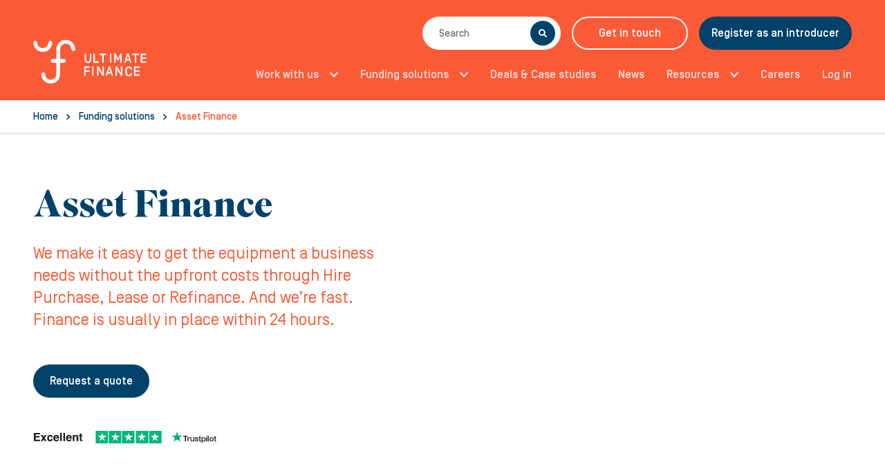

--- FILE ---
content_type: text/html; charset=UTF-8
request_url: https://ultimatefinance.co.uk/funding-solutions/asset-finance
body_size: 38560
content:
<!DOCTYPE html><html lang="en-GB"><head><meta charSet="utf-8"/><meta http-equiv="x-ua-compatible" content="ie=edge"/><meta name="viewport" content="width=device-width, initial-scale=1, shrink-to-fit=no"/><meta name="generator" content="Gatsby 5.15.0"/><meta data-react-helmet="true" name="robots" content="max-snippet:-1, max-image-preview:large, max-video-preview:-1, index, follow"/><meta data-react-helmet="true" name="description" content="Up to £2m per customer in 24 hours for all types of assets with repayments across 12 to 84 months. Find out how Asset Finance helps keep business moving."/><meta data-react-helmet="true" property="og:site_name" content="Ultimate Finance"/><meta data-react-helmet="true" property="og:title" content="Ultimate Finance | Asset Finance"/><meta data-react-helmet="true" property="og:description" content="Up to £2m per customer in 24 hours for all types of assets with repayments across 12 to 84 months. Find out how Asset Finance helps keep business moving."/><meta data-react-helmet="true" property="og:type" content="website"/><meta data-react-helmet="true" name="twitter:creator" content="UltimateFinance"/><meta data-react-helmet="true" name="twitter:title" content="Ultimate Finance | Asset Finance"/><meta data-react-helmet="true" name="twitter:description" content="Up to £2m per customer in 24 hours for all types of assets with repayments across 12 to 84 months. Find out how Asset Finance helps keep business moving."/><meta data-react-helmet="true" name="twitter:label1" content="Estimated reading time"/><meta data-react-helmet="true" name="twitter:data1" content="14 minutes"/><meta data-react-helmet="true" name="google-site-verification" content="63mNWYAFD3es4lo7imjR5FJeHJKi4qmSn-2GPu3drjo"/><meta name="theme-color" content="#FA5A36"/><style data-href="/styles.01a75e95f532d80fbf07.css" data-identity="gatsby-global-css">#downloads>div:nth-of-type(2)>ul:first-of-type a{background-color:#fa5a36}@font-face{font-family:swiper-icons;font-style:normal;font-weight:400;src:url("data:application/font-woff;charset=utf-8;base64, [base64]//wADZ2x5ZgAAAywAAADMAAAD2MHtryVoZWFkAAABbAAAADAAAAA2E2+eoWhoZWEAAAGcAAAAHwAAACQC9gDzaG10eAAAAigAAAAZAAAArgJkABFsb2NhAAAC0AAAAFoAAABaFQAUGG1heHAAAAG8AAAAHwAAACAAcABAbmFtZQAAA/gAAAE5AAACXvFdBwlwb3N0AAAFNAAAAGIAAACE5s74hXjaY2BkYGAAYpf5Hu/j+W2+MnAzMYDAzaX6QjD6/4//Bxj5GA8AuRwMYGkAPywL13jaY2BkYGA88P8Agx4j+/8fQDYfA1AEBWgDAIB2BOoAeNpjYGRgYNBh4GdgYgABEMnIABJzYNADCQAACWgAsQB42mNgYfzCOIGBlYGB0YcxjYGBwR1Kf2WQZGhhYGBiYGVmgAFGBiQQkOaawtDAoMBQxXjg/wEGPcYDDA4wNUA2CCgwsAAAO4EL6gAAeNpj2M0gyAACqxgGNWBkZ2D4/wMA+xkDdgAAAHjaY2BgYGaAYBkGRgYQiAHyGMF8FgYHIM3DwMHABGQrMOgyWDLEM1T9/w8UBfEMgLzE////P/5//f/V/xv+r4eaAAeMbAxwIUYmIMHEgKYAYjUcsDAwsLKxc3BycfPw8jEQA/[base64]/uznmfPFBNODM2K7MTQ45YEAZqGP81AmGGcF3iPqOop0r1SPTaTbVkfUe4HXj97wYE+yNwWYxwWu4v1ugWHgo3S1XdZEVqWM7ET0cfnLGxWfkgR42o2PvWrDMBSFj/IHLaF0zKjRgdiVMwScNRAoWUoH78Y2icB/yIY09An6AH2Bdu/UB+yxopYshQiEvnvu0dURgDt8QeC8PDw7Fpji3fEA4z/PEJ6YOB5hKh4dj3EvXhxPqH/SKUY3rJ7srZ4FZnh1PMAtPhwP6fl2PMJMPDgeQ4rY8YT6Gzao0eAEA409DuggmTnFnOcSCiEiLMgxCiTI6Cq5DZUd3Qmp10vO0LaLTd2cjN4fOumlc7lUYbSQcZFkutRG7g6JKZKy0RmdLY680CDnEJ+UMkpFFe1RN7nxdVpXrC4aTtnaurOnYercZg2YVmLN/d/gczfEimrE/fs/bOuq29Zmn8tloORaXgZgGa78yO9/cnXm2BpaGvq25Dv9S4E9+5SIc9PqupJKhYFSSl47+Qcr1mYNAAAAeNptw0cKwkAAAMDZJA8Q7OUJvkLsPfZ6zFVERPy8qHh2YER+3i/BP83vIBLLySsoKimrqKqpa2hp6+jq6RsYGhmbmJqZSy0sraxtbO3sHRydnEMU4uR6yx7JJXveP7WrDycAAAAAAAH//wACeNpjYGRgYOABYhkgZgJCZgZNBkYGLQZtIJsFLMYAAAw3ALgAeNolizEKgDAQBCchRbC2sFER0YD6qVQiBCv/H9ezGI6Z5XBAw8CBK/m5iQQVauVbXLnOrMZv2oLdKFa8Pjuru2hJzGabmOSLzNMzvutpB3N42mNgZGBg4GKQYzBhYMxJLMlj4GBgAYow/P/PAJJhLM6sSoWKfWCAAwDAjgbRAAB42mNgYGBkAIIbCZo5IPrmUn0hGA0AO8EFTQAA") format("woff")}:root{--swiper-theme-color:#007aff}.swiper-container{list-style:none;margin-left:auto;margin-right:auto;overflow:hidden;padding:0;position:relative;z-index:1}.swiper-container-vertical>.swiper-wrapper{flex-direction:column}.swiper-wrapper{box-sizing:initial;display:flex;height:100%;position:relative;transition-property:transform;width:100%;z-index:1}.swiper-container-android .swiper-slide,.swiper-wrapper{transform:translateZ(0)}.swiper-container-multirow>.swiper-wrapper{flex-wrap:wrap}.swiper-container-multirow-column>.swiper-wrapper{flex-direction:column;flex-wrap:wrap}.swiper-container-free-mode>.swiper-wrapper{margin:0 auto;transition-timing-function:ease-out}.swiper-slide{flex-shrink:0;height:100%;position:relative;transition-property:transform;width:100%}.swiper-slide-invisible-blank{visibility:hidden}.swiper-container-autoheight,.swiper-container-autoheight .swiper-slide{height:auto}.swiper-container-autoheight .swiper-wrapper{align-items:flex-start;transition-property:transform,height}.swiper-container-3d{perspective:1200px}.swiper-container-3d .swiper-cube-shadow,.swiper-container-3d .swiper-slide,.swiper-container-3d .swiper-slide-shadow-bottom,.swiper-container-3d .swiper-slide-shadow-left,.swiper-container-3d .swiper-slide-shadow-right,.swiper-container-3d .swiper-slide-shadow-top,.swiper-container-3d .swiper-wrapper{transform-style:preserve-3d}.swiper-container-3d .swiper-slide-shadow-bottom,.swiper-container-3d .swiper-slide-shadow-left,.swiper-container-3d .swiper-slide-shadow-right,.swiper-container-3d .swiper-slide-shadow-top{height:100%;left:0;pointer-events:none;position:absolute;top:0;width:100%;z-index:10}.swiper-container-3d .swiper-slide-shadow-left{background-image:linear-gradient(270deg,#00000080,#0000)}.swiper-container-3d .swiper-slide-shadow-right{background-image:linear-gradient(90deg,#00000080,#0000)}.swiper-container-3d .swiper-slide-shadow-top{background-image:linear-gradient(0deg,#00000080,#0000)}.swiper-container-3d .swiper-slide-shadow-bottom{background-image:linear-gradient(180deg,#00000080,#0000)}.swiper-container-css-mode>.swiper-wrapper{-ms-overflow-style:none;overflow:auto;scrollbar-width:none}.swiper-container-css-mode>.swiper-wrapper::-webkit-scrollbar{display:none}.swiper-container-css-mode>.swiper-wrapper>.swiper-slide{scroll-snap-align:start start}.swiper-container-horizontal.swiper-container-css-mode>.swiper-wrapper{scroll-snap-type:x mandatory}.swiper-container-vertical.swiper-container-css-mode>.swiper-wrapper{scroll-snap-type:y mandatory}:root{--swiper-navigation-size:44px}.swiper-button-next,.swiper-button-prev{align-items:center;color:var(--swiper-navigation-color,var(--swiper-theme-color));cursor:pointer;display:flex;height:var(--swiper-navigation-size);justify-content:center;margin-top:calc(var(--swiper-navigation-size)*-1/2);position:absolute;top:50%;width:calc(var(--swiper-navigation-size)/44*27);z-index:10}.swiper-button-next.swiper-button-disabled,.swiper-button-prev.swiper-button-disabled{cursor:auto;opacity:.35;pointer-events:none}.swiper-button-next:after,.swiper-button-prev:after{font-family:swiper-icons;font-size:var(--swiper-navigation-size);font-variant:normal;letter-spacing:0;line-height:1;text-transform:none!important;text-transform:none}.swiper-button-prev,.swiper-container-rtl .swiper-button-next{left:10px;right:auto}.swiper-button-prev:after,.swiper-container-rtl .swiper-button-next:after{content:"prev"}.swiper-button-next,.swiper-container-rtl .swiper-button-prev{left:auto;right:10px}.swiper-button-next:after,.swiper-container-rtl .swiper-button-prev:after{content:"next"}.swiper-button-next.swiper-button-white,.swiper-button-prev.swiper-button-white{--swiper-navigation-color:#fff}.swiper-button-next.swiper-button-black,.swiper-button-prev.swiper-button-black{--swiper-navigation-color:#000}.swiper-button-lock{display:none}.swiper-pagination{position:absolute;text-align:center;transform:translateZ(0);transition:opacity .3s;z-index:10}.swiper-pagination.swiper-pagination-hidden{opacity:0}.swiper-container-horizontal>.swiper-pagination-bullets,.swiper-pagination-custom,.swiper-pagination-fraction{bottom:10px;left:0;width:100%}.swiper-pagination-bullets-dynamic{font-size:0;overflow:hidden}.swiper-pagination-bullets-dynamic .swiper-pagination-bullet{position:relative;transform:scale(.33)}.swiper-pagination-bullets-dynamic .swiper-pagination-bullet-active,.swiper-pagination-bullets-dynamic .swiper-pagination-bullet-active-main{transform:scale(1)}.swiper-pagination-bullets-dynamic .swiper-pagination-bullet-active-prev{transform:scale(.66)}.swiper-pagination-bullets-dynamic .swiper-pagination-bullet-active-prev-prev{transform:scale(.33)}.swiper-pagination-bullets-dynamic .swiper-pagination-bullet-active-next{transform:scale(.66)}.swiper-pagination-bullets-dynamic .swiper-pagination-bullet-active-next-next{transform:scale(.33)}.swiper-pagination-bullet{background:#000;border-radius:100%;display:inline-block;height:8px;opacity:.2;width:8px}button.swiper-pagination-bullet{appearance:none;border:none;box-shadow:none;margin:0;padding:0}.swiper-pagination-clickable .swiper-pagination-bullet{cursor:pointer}.swiper-pagination-bullet-active{background:var(--swiper-pagination-color,var(--swiper-theme-color));opacity:1}.swiper-container-vertical>.swiper-pagination-bullets{right:10px;top:50%;transform:translate3d(0,-50%,0)}.swiper-container-vertical>.swiper-pagination-bullets .swiper-pagination-bullet{display:block;margin:6px 0}.swiper-container-vertical>.swiper-pagination-bullets.swiper-pagination-bullets-dynamic{top:50%;transform:translateY(-50%);width:8px}.swiper-container-vertical>.swiper-pagination-bullets.swiper-pagination-bullets-dynamic .swiper-pagination-bullet{display:inline-block;transition:transform .2s,top .2s}.swiper-container-horizontal>.swiper-pagination-bullets .swiper-pagination-bullet{margin:0 4px}.swiper-container-horizontal>.swiper-pagination-bullets.swiper-pagination-bullets-dynamic{left:50%;transform:translateX(-50%);white-space:nowrap}.swiper-container-horizontal>.swiper-pagination-bullets.swiper-pagination-bullets-dynamic .swiper-pagination-bullet{transition:transform .2s,left .2s}.swiper-container-horizontal.swiper-container-rtl>.swiper-pagination-bullets-dynamic .swiper-pagination-bullet{transition:transform .2s,right .2s}.swiper-pagination-progressbar{background:#00000040;position:absolute}.swiper-pagination-progressbar .swiper-pagination-progressbar-fill{background:var(--swiper-pagination-color,var(--swiper-theme-color));height:100%;left:0;position:absolute;top:0;transform:scale(0);transform-origin:left top;width:100%}.swiper-container-rtl .swiper-pagination-progressbar .swiper-pagination-progressbar-fill{transform-origin:right top}.swiper-container-horizontal>.swiper-pagination-progressbar,.swiper-container-vertical>.swiper-pagination-progressbar.swiper-pagination-progressbar-opposite{height:4px;left:0;top:0;width:100%}.swiper-container-horizontal>.swiper-pagination-progressbar.swiper-pagination-progressbar-opposite,.swiper-container-vertical>.swiper-pagination-progressbar{height:100%;left:0;top:0;width:4px}.swiper-pagination-white{--swiper-pagination-color:#fff}.swiper-pagination-black{--swiper-pagination-color:#000}.swiper-pagination-lock{display:none}.swiper-scrollbar{background:#0000001a;border-radius:10px;position:relative;-ms-touch-action:none}.swiper-container-horizontal>.swiper-scrollbar{bottom:3px;height:5px;left:1%;position:absolute;width:98%;z-index:50}.swiper-container-vertical>.swiper-scrollbar{height:98%;position:absolute;right:3px;top:1%;width:5px;z-index:50}.swiper-scrollbar-drag{background:#00000080;border-radius:10px;height:100%;left:0;position:relative;top:0;width:100%}.swiper-scrollbar-cursor-drag{cursor:move}.swiper-scrollbar-lock{display:none}.swiper-zoom-container{align-items:center;display:flex;height:100%;justify-content:center;text-align:center;width:100%}.swiper-zoom-container>canvas,.swiper-zoom-container>img,.swiper-zoom-container>svg{max-height:100%;max-width:100%;object-fit:contain}.swiper-slide-zoomed{cursor:move}.swiper-lazy-preloader{animation:swiper-preloader-spin 1s linear infinite;border:4px solid var(--swiper-preloader-color,var(--swiper-theme-color));border-radius:50%;border-top:4px solid #0000;box-sizing:border-box;height:42px;left:50%;margin-left:-21px;margin-top:-21px;position:absolute;top:50%;transform-origin:50%;width:42px;z-index:10}.swiper-lazy-preloader-white{--swiper-preloader-color:#fff}.swiper-lazy-preloader-black{--swiper-preloader-color:#000}@keyframes swiper-preloader-spin{to{transform:rotate(1turn)}}.swiper-container .swiper-notification{left:0;opacity:0;pointer-events:none;position:absolute;top:0;z-index:-1000}.swiper-container-fade.swiper-container-free-mode .swiper-slide{transition-timing-function:ease-out}.swiper-container-fade .swiper-slide{pointer-events:none;transition-property:opacity}.swiper-container-fade .swiper-slide .swiper-slide{pointer-events:none}.swiper-container-fade .swiper-slide-active,.swiper-container-fade .swiper-slide-active .swiper-slide-active{pointer-events:auto}.swiper-container-cube{overflow:visible}.swiper-container-cube .swiper-slide{backface-visibility:hidden;height:100%;pointer-events:none;transform-origin:0 0;visibility:hidden;width:100%;z-index:1}.swiper-container-cube .swiper-slide .swiper-slide{pointer-events:none}.swiper-container-cube.swiper-container-rtl .swiper-slide{transform-origin:100% 0}.swiper-container-cube .swiper-slide-active,.swiper-container-cube .swiper-slide-active .swiper-slide-active{pointer-events:auto}.swiper-container-cube .swiper-slide-active,.swiper-container-cube .swiper-slide-next,.swiper-container-cube .swiper-slide-next+.swiper-slide,.swiper-container-cube .swiper-slide-prev{pointer-events:auto;visibility:visible}.swiper-container-cube .swiper-slide-shadow-bottom,.swiper-container-cube .swiper-slide-shadow-left,.swiper-container-cube .swiper-slide-shadow-right,.swiper-container-cube .swiper-slide-shadow-top{backface-visibility:hidden;z-index:0}.swiper-container-cube .swiper-cube-shadow{background:#000;bottom:0;filter:blur(50px);height:100%;left:0;opacity:.6;position:absolute;width:100%;z-index:0}.swiper-container-flip{overflow:visible}.swiper-container-flip .swiper-slide{backface-visibility:hidden;pointer-events:none;z-index:1}.swiper-container-flip .swiper-slide .swiper-slide{pointer-events:none}.swiper-container-flip .swiper-slide-active,.swiper-container-flip .swiper-slide-active .swiper-slide-active{pointer-events:auto}.swiper-container-flip .swiper-slide-shadow-bottom,.swiper-container-flip .swiper-slide-shadow-left,.swiper-container-flip .swiper-slide-shadow-right,.swiper-container-flip .swiper-slide-shadow-top{backface-visibility:hidden;z-index:0}.rc-slider{border-radius:6px;height:14px;padding:5px 0;position:relative;touch-action:none;width:100%}.rc-slider,.rc-slider *{-webkit-tap-highlight-color:rgba(0,0,0,0);box-sizing:border-box}.rc-slider-rail{background-color:#e9e9e9;border-radius:6px;height:4px;position:absolute;width:100%}.rc-slider-track,.rc-slider-tracks{background-color:#abe2fb;border-radius:6px;height:4px;position:absolute}.rc-slider-track-draggable{background-clip:content-box;border-bottom:5px solid #0000;border-top:5px solid #0000;box-sizing:initial;transform:translateY(-5px);z-index:1}.rc-slider-handle{background-color:#fff;border:2px solid #96dbfa;border-radius:50%;cursor:pointer;cursor:grab;height:14px;margin-top:-5px;opacity:.8;position:absolute;touch-action:pan-x;width:14px;z-index:1}.rc-slider-handle-dragging.rc-slider-handle-dragging.rc-slider-handle-dragging{border-color:#57c5f7;box-shadow:0 0 0 5px #96dbfa}.rc-slider-handle:focus{box-shadow:none;outline:none}.rc-slider-handle:focus-visible{border-color:#2db7f5;box-shadow:0 0 0 3px #96dbfa}.rc-slider-handle-click-focused:focus{border-color:#96dbfa;box-shadow:unset}.rc-slider-handle:hover{border-color:#57c5f7}.rc-slider-handle:active{border-color:#57c5f7;box-shadow:0 0 5px #57c5f7;cursor:grabbing}.rc-slider-mark{font-size:12px;left:0;position:absolute;top:18px;width:100%}.rc-slider-mark-text{color:#999;cursor:pointer;display:inline-block;position:absolute;text-align:center;vertical-align:middle}.rc-slider-mark-text-active{color:#666}.rc-slider-step{background:#0000;height:4px;position:absolute;width:100%}.rc-slider-dot{background-color:#fff;border:2px solid #e9e9e9;border-radius:50%;bottom:-2px;cursor:pointer;height:8px;position:absolute;vertical-align:middle;width:8px}.rc-slider-dot-active{border-color:#96dbfa}.rc-slider-dot-reverse{margin-right:-4px}.rc-slider-disabled{background-color:#e9e9e9}.rc-slider-disabled .rc-slider-track{background-color:#ccc}.rc-slider-disabled .rc-slider-dot,.rc-slider-disabled .rc-slider-handle{background-color:#fff;border-color:#ccc;box-shadow:none;cursor:not-allowed}.rc-slider-disabled .rc-slider-dot,.rc-slider-disabled .rc-slider-mark-text{cursor:not-allowed!important}.rc-slider-vertical{height:100%;padding:0 5px;width:14px}.rc-slider-vertical .rc-slider-rail{height:100%;width:4px}.rc-slider-vertical .rc-slider-track{bottom:0;left:5px;width:4px}.rc-slider-vertical .rc-slider-track-draggable{border-bottom:0;border-left:5px solid #0000;border-right:5px solid #0000;border-top:0;transform:translateX(-5px)}.rc-slider-vertical .rc-slider-handle{margin-left:-5px;margin-top:0;position:absolute;touch-action:pan-y;z-index:1}.rc-slider-vertical .rc-slider-mark{height:100%;left:18px;top:0}.rc-slider-vertical .rc-slider-step{height:100%;width:4px}.rc-slider-vertical .rc-slider-dot{margin-left:-2px}.rc-slider-tooltip-zoom-down-appear,.rc-slider-tooltip-zoom-down-enter,.rc-slider-tooltip-zoom-down-leave{animation-duration:.3s;animation-fill-mode:both;animation-play-state:paused;display:block!important}.rc-slider-tooltip-zoom-down-appear.rc-slider-tooltip-zoom-down-appear-active,.rc-slider-tooltip-zoom-down-enter.rc-slider-tooltip-zoom-down-enter-active{animation-name:rcSliderTooltipZoomDownIn;animation-play-state:running}.rc-slider-tooltip-zoom-down-leave.rc-slider-tooltip-zoom-down-leave-active{animation-name:rcSliderTooltipZoomDownOut;animation-play-state:running}.rc-slider-tooltip-zoom-down-appear,.rc-slider-tooltip-zoom-down-enter{animation-timing-function:cubic-bezier(.23,1,.32,1);transform:scale(0)}.rc-slider-tooltip-zoom-down-leave{animation-timing-function:cubic-bezier(.755,.05,.855,.06)}@keyframes rcSliderTooltipZoomDownIn{0%{opacity:0;transform:scale(0);transform-origin:50% 100%}to{transform:scale(1);transform-origin:50% 100%}}@keyframes rcSliderTooltipZoomDownOut{0%{transform:scale(1);transform-origin:50% 100%}to{opacity:0;transform:scale(0);transform-origin:50% 100%}}.rc-slider-tooltip{left:-9999px;position:absolute;top:-9999px;visibility:visible}.rc-slider-tooltip,.rc-slider-tooltip *{-webkit-tap-highlight-color:rgba(0,0,0,0);box-sizing:border-box}.rc-slider-tooltip-hidden{display:none}.rc-slider-tooltip-placement-top{padding:4px 0 8px}.rc-slider-tooltip-inner{background-color:#6c6c6c;border-radius:6px;box-shadow:0 0 4px #d9d9d9;color:#fff;font-size:12px;height:24px;line-height:1;min-width:24px;padding:6px 2px;text-align:center;text-decoration:none}.rc-slider-tooltip-arrow{border-color:#0000;border-style:solid;height:0;position:absolute;width:0}.rc-slider-tooltip-placement-top .rc-slider-tooltip-arrow{border-top-color:#6c6c6c;border-width:4px 4px 0;bottom:4px;left:50%;margin-left:-4px}</style><link rel="sitemap" type="application/xml" href="/sitemap.xml"/><title data-react-helmet="true">Ultimate Finance | Asset Finance</title><link data-react-helmet="true" rel="canonical" href="https://ultimatefinance.co.uk/funding-solutions/asset-finance"/><script data-react-helmet="true" type="application/ld+json">{"@context":"https://schema.org","@graph":[{"@type":"WebPage","@id":"/funding-solutions/asset-finance","url":"/funding-solutions/asset-finance","name":"Ultimate Finance | Asset Finance","isPartOf":{"@id":"/#website"},"datePublished":"2019-11-25T10:57:48+00:00","dateModified":"2025-09-02T11:26:17+00:00","description":"Up to £2m per customer in 24 hours for all types of assets with repayments across 12 to 84 months. Find out how Asset Finance helps keep business moving.","breadcrumb":{"@id":"/funding-solutions/asset-finance#breadcrumb"},"inLanguage":"en-GB","potentialAction":[{"@type":"ReadAction","target":["/funding-solutions/asset-finance"]}]},{"@type":"BreadcrumbList","@id":"/funding-solutions/asset-finance#breadcrumb","itemListElement":[{"@type":"ListItem","position":1,"name":"Home","item":"/"},{"@type":"ListItem","position":2,"name":"Funding solutions","item":"/funding-solutions"},{"@type":"ListItem","position":3,"name":"Asset Finance"}]},{"@type":"WebSite","@id":"/#website","url":"/","name":"Ultimate Finance","description":"The funding partner of choice","publisher":{"@id":"/#organization"},"potentialAction":[],"inLanguage":"en-GB"},{"@type":"Organization","@id":"/#organization","name":"Ultimate Finance","url":"/","logo":{"@type":"ImageObject","inLanguage":"en-GB","@id":"/#/schema/logo/image/","url":"/static/d8954721b0e63ae79161d28de4d50828/logo-01-1.png","contentUrl":"/static/d8954721b0e63ae79161d28de4d50828/logo-01-1.png","width":417,"height":175,"caption":"Ultimate Finance"},"image":{"@id":"/#/schema/logo/image/"},"sameAs":["https://www.facebook.com/UltimateFinance/","https://x.com/UltimateFinance","https://www.linkedin.com/company/ultimatefinance","https://www.youtube.com/channel/UCBHxwExBwtC6R_B0w-2qfoA"]}]}</script><style>.gatsby-image-wrapper{position:relative;overflow:hidden}.gatsby-image-wrapper picture.object-fit-polyfill{position:static!important}.gatsby-image-wrapper img{bottom:0;height:100%;left:0;margin:0;max-width:none;padding:0;position:absolute;right:0;top:0;width:100%;object-fit:cover}.gatsby-image-wrapper [data-main-image]{opacity:0;transform:translateZ(0);transition:opacity .25s linear;will-change:opacity}.gatsby-image-wrapper-constrained{display:inline-block;vertical-align:top}</style><noscript><style>.gatsby-image-wrapper noscript [data-main-image]{opacity:1!important}.gatsby-image-wrapper [data-placeholder-image]{opacity:0!important}</style></noscript><script type="module">const e="undefined"!=typeof HTMLImageElement&&"loading"in HTMLImageElement.prototype;e&&document.body.addEventListener("load",(function(e){const t=e.target;if(void 0===t.dataset.mainImage)return;if(void 0===t.dataset.gatsbyImageSsr)return;let a=null,n=t;for(;null===a&&n;)void 0!==n.parentNode.dataset.gatsbyImageWrapper&&(a=n.parentNode),n=n.parentNode;const o=a.querySelector("[data-placeholder-image]"),r=new Image;r.src=t.currentSrc,r.decode().catch((()=>{})).then((()=>{t.style.opacity=1,o&&(o.style.opacity=0,o.style.transition="opacity 500ms linear")}))}),!0);</script><link rel="stylesheet" href="/fonts/font-face.css"/><link rel="icon" href="/favicon-32x32.png?v=d17ef1c9b1145861f9a7d1d5b6030fe5" type="image/png"/><link rel="manifest" href="/manifest.webmanifest" crossorigin="anonymous"/><link rel="apple-touch-icon" sizes="48x48" href="/icons/icon-48x48.png?v=d17ef1c9b1145861f9a7d1d5b6030fe5"/><link rel="apple-touch-icon" sizes="72x72" href="/icons/icon-72x72.png?v=d17ef1c9b1145861f9a7d1d5b6030fe5"/><link rel="apple-touch-icon" sizes="96x96" href="/icons/icon-96x96.png?v=d17ef1c9b1145861f9a7d1d5b6030fe5"/><link rel="apple-touch-icon" sizes="144x144" href="/icons/icon-144x144.png?v=d17ef1c9b1145861f9a7d1d5b6030fe5"/><link rel="apple-touch-icon" sizes="192x192" href="/icons/icon-192x192.png?v=d17ef1c9b1145861f9a7d1d5b6030fe5"/><link rel="apple-touch-icon" sizes="256x256" href="/icons/icon-256x256.png?v=d17ef1c9b1145861f9a7d1d5b6030fe5"/><link rel="apple-touch-icon" sizes="384x384" href="/icons/icon-384x384.png?v=d17ef1c9b1145861f9a7d1d5b6030fe5"/><link rel="apple-touch-icon" sizes="512x512" href="/icons/icon-512x512.png?v=d17ef1c9b1145861f9a7d1d5b6030fe5"/><style data-styled="" data-styled-version="6.1.1">.ertJVX{display:inline-block;color:#FFF;background-color:transparent;padding:16px 24px;line-height:12px;border-radius:24px;border:solid 2px #FFF;min-width:168px;text-align:center;font-weight:500;}/*!sc*/
.ertJVX:hover{background-color:#FFF;border-color:#FFF;color:#FA5A36;}/*!sc*/
.ertJVX svg{margin-right:8px;}/*!sc*/
@media (max-width:576px){.ertJVX{padding-left:16px;padding-right:16px;}}/*!sc*/
@media (min-width:768px){.ertJVX{max-height:48px;padding-left:16px;padding-right:16px;}}/*!sc*/
.fgzgaE{display:inline-block;color:#FFF;background-color:#01426A;padding:16px 24px;line-height:12px;border-radius:24px;border:solid 2px #01426A;min-width:168px;text-align:center;font-weight:500;}/*!sc*/
.fgzgaE:hover{background-color:#013251;border-color:#013251;color:#FFF;}/*!sc*/
.fgzgaE svg{margin-right:8px;}/*!sc*/
@media (max-width:576px){.fgzgaE{padding-left:16px;padding-right:16px;}}/*!sc*/
@media (min-width:768px){.fgzgaE{max-height:48px;padding-left:16px;padding-right:16px;}}/*!sc*/
.iGyVvk{display:inline-block;color:#FFF;background-color:#01426A;padding:16px 24px;line-height:12px;border-radius:24px;border:solid 2px #01426A;min-width:168px;text-align:center;font-weight:500;}/*!sc*/
.iGyVvk:hover{background-color:#FA5A36;border-color:#FA5A36;color:#FFF;}/*!sc*/
.iGyVvk svg{margin-right:8px;}/*!sc*/
@media (max-width:576px){.iGyVvk{padding-left:16px;padding-right:16px;}}/*!sc*/
@media (min-width:768px){.iGyVvk{max-height:48px;padding-left:16px;padding-right:16px;}}/*!sc*/
.lkwXQ{display:inline-block;color:#FFF;background-color:#FA5A36;padding:16px 24px;line-height:12px;border-radius:24px;border:solid 2px #FA5A36;min-width:168px;text-align:center;font-weight:500;}/*!sc*/
.lkwXQ:hover{background-color:#f9461d;border-color:#f9461d;color:#FFF;}/*!sc*/
.lkwXQ svg{margin-right:8px;}/*!sc*/
@media (max-width:576px){.lkwXQ{padding-left:16px;padding-right:16px;}}/*!sc*/
@media (min-width:768px){.lkwXQ{max-height:48px;padding-left:16px;padding-right:16px;}}/*!sc*/
.dwUPOn{display:inline-block;color:#01426A;background-color:transparent;padding:16px 24px;line-height:12px;border-radius:24px;border:solid 2px #01426A;min-width:168px;text-align:center;font-weight:500;}/*!sc*/
.dwUPOn:hover{background-color:#01426A;border-color:#01426A;color:#FFF;}/*!sc*/
.dwUPOn svg{margin-right:8px;}/*!sc*/
@media (max-width:576px){.dwUPOn{padding-left:16px;padding-right:16px;}}/*!sc*/
@media (min-width:768px){.dwUPOn{max-height:48px;padding-left:16px;padding-right:16px;}}/*!sc*/
data-styled.g1[id="Button__ButtonStyles-sc-snqs8c-0"]{content:"ertJVX,fgzgaE,iGyVvk,lkwXQ,dwUPOn,"}/*!sc*/
.ihqQqY{color:currentColor;font-family:'Superior Title','Superior Title Fallback',Serif;font-weight:900;font-size:35px;line-height:40px;}/*!sc*/
@media (min-width:768px){.ihqQqY{font-size:55px;line-height:70px;}}/*!sc*/
.enlvGa{color:currentColor;font-family:'Simplon Norm','Simplon Norm Fallback',sans-serif;font-weight:400;font-size:18px;line-height:24px;}/*!sc*/
@media (min-width:768px){.enlvGa{font-size:24px;line-height:32px;}}/*!sc*/
.bSRzEm{color:currentColor;font-family:'Superior Title','Superior Title Fallback',Serif;font-weight:900;font-size:30px;line-height:35px;}/*!sc*/
@media (min-width:768px){.bSRzEm{font-size:45px;line-height:52px;}}/*!sc*/
.kVEhcC{color:#01426A!important;font-family:'Superior Title','Superior Title Fallback',Serif;font-weight:900;font-size:30px;line-height:35px;}/*!sc*/
@media (min-width:768px){.kVEhcC{font-size:45px;line-height:52px;}}/*!sc*/
.byGevm{color:#01426A!important;font-family:'Simplon Norm','Simplon Norm Fallback',sans-serif;font-weight:400;font-size:18px;line-height:24px;}/*!sc*/
@media (min-width:768px){.byGevm{font-size:24px;line-height:32px;}}/*!sc*/
.gLWzvK{color:currentColor;font-family:'Simplon Norm','Simplon Norm Fallback',sans-serif;font-weight:400;font-size:16px;line-height:24px;}/*!sc*/
@media (min-width:768px){.gLWzvK{font-size:16px;line-height:24px;}}/*!sc*/
.XsDgU{color:currentColor;font-family:'Superior Title','Superior Title Fallback',Serif;font-weight:900;font-size:22px;line-height:25px;}/*!sc*/
@media (min-width:768px){.XsDgU{font-size:30px;line-height:36px;}}/*!sc*/
.iMXIYk{color:currentColor;font-family:'Superior Title','Superior Title Fallback',Serif;font-weight:900;font-size:26px;line-height:30px;}/*!sc*/
@media (min-width:768px){.iMXIYk{font-size:35px;line-height:40px;}}/*!sc*/
.cHNRXU{color:currentColor;font-family:'Simplon Norm','Simplon Norm Fallback',sans-serif;font-weight:500;font-size:18px;line-height:24px;}/*!sc*/
@media (min-width:768px){.cHNRXU{font-size:20px;line-height:24px;}}/*!sc*/
.bBTbfc{color:#FA5A36!important;font-family:'Simplon Norm','Simplon Norm Fallback',sans-serif;font-weight:400;font-size:18px;line-height:24px;}/*!sc*/
@media (min-width:768px){.bBTbfc{font-size:24px;line-height:32px;}}/*!sc*/
.fHBzhE{color:currentColor;font-family:'Simplon Norm','Simplon Norm Fallback',sans-serif;font-weight:500;text-transform:uppercase;font-size:12px;line-height:12px;letter-spacing:0.56px;}/*!sc*/
@media (min-width:768px){.fHBzhE{font-size:14px;line-height:14px;}}/*!sc*/
.jouBsz{color:currentColor;font-family:'Simplon Norm','Simplon Norm Fallback',sans-serif;font-weight:400;font-size:18px;line-height:24px;}/*!sc*/
@media (min-width:768px){.jouBsz{font-size:20px;line-height:26px;}}/*!sc*/
.iOmuXe{color:currentColor;font-family:'Simplon Norm','Simplon Norm Fallback',sans-serif;font-weight:400;font-size:14px;line-height:20px;}/*!sc*/
@media (min-width:768px){.iOmuXe{font-size:14px;line-height:20px;}}/*!sc*/
data-styled.g2[id="Typography__TypographyStyles-sc-bs0joe-0"]{content:"ihqQqY,enlvGa,bSRzEm,kVEhcC,byGevm,gLWzvK,XsDgU,iMXIYk,cHNRXU,bBTbfc,fHBzhE,jouBsz,iOmuXe,"}/*!sc*/
.bVRGIp{text-align:inherit;margin-left:auto;margin-right:auto;}/*!sc*/
.tabs .bVRGIp{max-width:none;margin-left:0;margin-right:0;}/*!sc*/
.bVRGIp a{color:#01426A;text-decoration:underline;}/*!sc*/
.bVRGIp a:hover{color:#FA5A36;}/*!sc*/
.bVRGIp table{border:none;border-spacing:1px;}/*!sc*/
.bVRGIp table td,.bVRGIp table th{padding:24px;}/*!sc*/
.bVRGIp table tr:nth-child(odd) td{background-color:#E5E5E5;}/*!sc*/
.bVRGIp hr{border-color:#E5E5E5;}/*!sc*/
.bVRGIp ul,.bVRGIp ol{list-style:disc;padding-left:16px;}/*!sc*/
.bVRGIp ul li+li,.bVRGIp ol li+li{margin-top:8px;}/*!sc*/
.bVRGIp >*+*{margin-top:24px;}/*!sc*/
.bVRGIp >*+h2,.bVRGIp >*+h3{margin-top:48px;}/*!sc*/
.bVRGIp >*+h4,.bVRGIp >*+h5{margin-top:32px;}/*!sc*/
.bVRGIp .lead{font-family:'Simplon Norm','Simplon Norm Fallback',sans-serif;font-weight:400;font-size:18px;line-height:24px;}/*!sc*/
@media (min-width:768px){.bVRGIp .lead{font-size:24px;line-height:32px;}}/*!sc*/
.bVRGIp .video-wrapper{display:block;clear:both;position:relative;padding-bottom:56.25%;height:0;}/*!sc*/
.bVRGIp .video-wrapper iframe{position:absolute;top:0;left:0;width:100%;height:100%;}/*!sc*/
.bVRGIp .gatsby-image-wrapper{border-radius:8px;overflow:hidden;-webkit-mask-image:-webkit-radial-gradient( white,black );}/*!sc*/
data-styled.g5[id="HtmlContent__StyledHtmlContent-sc-1v4x27h-0"]{content:"bVRGIp,"}/*!sc*/
.kcKeql{position:relative;z-index:160;}/*!sc*/
.kcKeql form{position:relative;}/*!sc*/
.kcKeql form input{border-radius:24px;padding-left:24px;transition:all 0.5s ease-out;width:200px;padding-right:48px;border:none;}/*!sc*/
.kcKeql form input::placeholder{font-weight:500;font-size:14px;}/*!sc*/
.kcKeql form input:focus~button{background-color:#FA5A36;}/*!sc*/
.kcKeql form button{position:absolute;right:8px;top:6px;height:36px;width:36px;background-color:#01426A;border-radius:50%;color:#fff;display:grid;place-items:center;}/*!sc*/
.kcKeql form button:hover{background-color:#FA5A36;}/*!sc*/
@media (max-width:1199px){.kcKeql form{max-width:400px;margin:0 auto;}.kcKeql form input{width:100%;}}/*!sc*/
@media (min-width:1200px){.kcKeql form input{width:200px;}.kcKeql form input:focus{width:400px;}}/*!sc*/
data-styled.g11[id="Search__StyledSearch-sc-pfrodj-0"]{content:"kcKeql,"}/*!sc*/
@media (max-width:1199px){.fwyaEe{background-color:#fff;position:fixed;top:80px;left:0;width:100vw;height:calc(100vh - 80px);overflow:auto;background:#fff;z-index:130;border-top:solid 1px #E5E5E5;}}/*!sc*/
data-styled.g15[id="Navigation__StyledNav-sc-1tszzeb-0"]{content:"fwyaEe,"}/*!sc*/
.eoRThd a{display:flex;justify-content:space-between;align-items:center;}/*!sc*/
.eoRThd svg,.eoRThd a{transition:all ease 0.3s;}/*!sc*/
@media (max-width:1199px){.eoRThd a{width:100%;}.eoRThd >li >a{padding:24px;border-bottom:solid 1px #E5E5E5;font-weight:500;}.eoRThd >li >ul{border-bottom:solid 1px #E5E5E5;background:#E5E5E5;padding:16px 0;}.eoRThd >li >ul >li >a{padding:16px 24px;}.eoRThd >li >ul >li >ul{padding:16px;}.eoRThd >li >ul >li >ul a{padding:8px 32px;}}/*!sc*/
@media (min-width:1200px){.eoRThd{display:flex;}.eoRThd >li{position:relative;padding-bottom:24px;}.eoRThd >li+li{margin-left:32px;}.eoRThd >li >a{font-weight:500;color:#FFF;opacity:0.8;}.eoRThd >li >a svg{margin-left:12px;}.eoRThd >li:hover >ul{display:block;}.eoRThd >li:hover >a{opacity:1;color:#FFF;}.eoRThd >li:hover >a svg{transform:rotate(180deg);}.eoRThd >li >ul{display:none;position:absolute;top:100%;left:50%;transform:translateX(-50%);background:#FFF;z-index:110;padding:24px;border-radius:8px;width:270px;box-shadow:7px 9px 30px -13px rgba(0,0,0,0.59);}.eoRThd >li >ul:before{content:'';display:block;position:absolute;bottom:100%;left:50%;transform:translateX(-50%);width:0;height:0;border-style:solid;border-width:0 12px 16px 12px;border-color:transparent transparent #fff transparent;}.eoRThd >li >ul >li a:hover{color:#FA5A36;}.eoRThd >li >ul >li >a{padding:4px 0;font-weight:500;}.eoRThd >li >ul >li >ul{padding:8px;}.eoRThd >li >ul >li >ul a{padding:4px 0;}}/*!sc*/
data-styled.g16[id="Navigation__StyledNavItems-sc-1tszzeb-1"]{content:"eoRThd,"}/*!sc*/
.lguUpc{display:none;}/*!sc*/
data-styled.g17[id="Navigation__StyledDropdown-sc-1tszzeb-2"]{content:"lguUpc,"}/*!sc*/
@media (max-width:1199px){.hvpiTI{display:none;}}/*!sc*/
@media (min-width:1200px){.hvpiTI{display:flex;justify-content:flex-end;margin-bottom:24px;}.hvpiTI >*+*{margin-left:16px;}}/*!sc*/
data-styled.g18[id="Navigation__StyledActionButtons-sc-1tszzeb-3"]{content:"hvpiTI,"}/*!sc*/
@media (max-width:1199px){.cwSyfX{background:#fff;padding:24px;display:grid;grid-template-columns:1fr 1fr;grid-gap:16px;}.cwSyfX >a{min-width:auto;}}/*!sc*/
@media (min-width:1200px){.cwSyfX{display:none;}}/*!sc*/
data-styled.g19[id="Navigation__StyledMobileActionButtons-sc-1tszzeb-4"]{content:"cwSyfX,"}/*!sc*/
.iqkUJz{display:inline-block;transition:transform 0.25s ease;transform:rotate(0deg);}/*!sc*/
data-styled.g20[id="Navigation__ArrowIcon-sc-1tszzeb-5"]{content:"iqkUJz,"}/*!sc*/
.egWrKT{all:unset;cursor:pointer;line-height:1;margin-left:0.25rem;display:flex;align-items:center;}/*!sc*/
data-styled.g21[id="Navigation__ArrowBtn-sc-1tszzeb-6"]{content:"egWrKT,"}/*!sc*/
.dHZMZr{margin-left:auto;margin-right:auto;max-width:1396px;padding:0 16px;}/*!sc*/
@media (min-width:768px){.dHZMZr{padding:0 48px;}}/*!sc*/
.ijUhnJ{margin-left:auto;margin-right:auto;max-width:100%;padding:0;}/*!sc*/
@media (min-width:768px){.ijUhnJ{padding:0;}}/*!sc*/
data-styled.g22[id="Container__ContainerStyles-sc-9r85dg-0"]{content:"dHZMZr,ijUhnJ,"}/*!sc*/
.dYjehJ{padding:16px 0;border-bottom:solid 1px #FA5A36;background-color:#FA5A36;}/*!sc*/
@media (min-width:1200px){.dYjehJ{padding:24px 0 0 0;}}/*!sc*/
data-styled.g23[id="Header__HeaderStyles-sc-zvgjik-0"]{content:"dYjehJ,"}/*!sc*/
.dTXVJA{display:flex;justify-content:space-between;align-items:center;}/*!sc*/
@media (min-width:1200px){.dTXVJA{align-items:flex-end;}}/*!sc*/
data-styled.g24[id="Header__HeaderContainerStyles-sc-zvgjik-1"]{content:"dTXVJA,"}/*!sc*/
.kjWdfR{color:#FFF;}/*!sc*/
.kjWdfR:hover{color:#FFF;}/*!sc*/
@media (max-width:1199px){.kjWdfR{height:48px;}.kjWdfR svg{width:auto;height:100%;}}/*!sc*/
@media (min-width:1200px){.kjWdfR{padding-bottom:16px;}}/*!sc*/
data-styled.g25[id="Header__LogoStyles-sc-zvgjik-2"]{content:"kjWdfR,"}/*!sc*/
.hzCwGp{color:#FFF;}/*!sc*/
@media (min-width:1200px){.hzCwGp{display:none;}}/*!sc*/
data-styled.g26[id="Header__MenuToggleStyles-sc-zvgjik-3"]{content:"hzCwGp,"}/*!sc*/
.bWnjqL{color:#FFF;}/*!sc*/
@media (min-width:1200px){.bWnjqL{display:none;}}/*!sc*/
data-styled.g27[id="Header__SearchToggleStyles-sc-zvgjik-4"]{content:"bWnjqL,"}/*!sc*/
@media (max-width:1199px){.dqEvDZ{display:none;}}/*!sc*/
@media (min-width:1200px){.dqEvDZ{display:block;}}/*!sc*/
data-styled.g28[id="Header__NavigationStyles-sc-zvgjik-5"]{content:"dqEvDZ,"}/*!sc*/
.dRLkHF{display:flex;align-items:center;}/*!sc*/
.dRLkHF >*+*{margin-left:24px;}/*!sc*/
data-styled.g30[id="Header__StyledHeaderActions-sc-zvgjik-7"]{content:"dRLkHF,"}/*!sc*/
*,*:before,*:after{box-sizing:border-box;margin:0;padding:0;color:currentColor;border:none;background:none;}/*!sc*/
*:hover,*:before:hover,*:after:hover{text-decoration:none;}/*!sc*/
*:focus,*:before:focus,*:after:focus{outline:none;}/*!sc*/
html{-ms-text-size-adjust:100%;-webkit-text-size-adjust:100%;box-sizing:border-box;}/*!sc*/
body{font-family:'Simplon Norm','Simplon Norm Fallback',sans-serif;font-weight:400;font-size:16px;line-height:24px;color:#01426A;-webkit-font-smoothing:antialiased;}/*!sc*/
@media (min-width:768px){body{font-size:16px;line-height:24px;}}/*!sc*/
body.is-hidden{overflow:hidden;}/*!sc*/
body.ReactModal__Body--open{overflow:hidden;position:fixed;width:100%;height:100%;}/*!sc*/
img{display:block;width:100%;}/*!sc*/
hr{height:1px;border-top:1px solid black;}/*!sc*/
ul,ol{list-style:none;}/*!sc*/
.gatsby-image-wrapper{vertical-align:middle;}/*!sc*/
.testimonial-span{color:#FA5A36;}/*!sc*/
a{text-decoration:none;color:currentColor;}/*!sc*/
.cta-secondary-btn{color:#01426a;border-color:#01426a;}/*!sc*/
.bo-btn-1{background-color:#FA5A36!important;}/*!sc*/
.bo-btn-1:hover{background-color:#01426a!important;border-color:#01426a;}/*!sc*/
.if-btn{padding:16px 16px;}/*!sc*/
.bo-btn-2{color:#FA5A36!important;border-color:#FA5A36;}/*!sc*/
.bo-btn-2:hover{color:#fff!important;background-color:#FA5A36!important;}/*!sc*/
button{cursor:pointer;}/*!sc*/
input,textarea,select{line-height:44px;background:#fff;font-size:16px;border-radius:8px;padding:0 16px;width:100%;border:solid 2px #E5E5E5;transition:all ease 0.3s;min-height:48px;font-family:inherit;}/*!sc*/
input:focus,textarea:focus,select:focus,input:hover,textarea:hover,select:hover{outline:none;border-color:#FA5A36;}/*!sc*/
input.has-error,textarea.has-error,select.has-error{border-color:rgb(165,4,4);border-image:initial;background-color:rgb(251,236,242);}/*!sc*/
select{height:48px;cursor:pointer;background-image:url([data-uri]);background-repeat:no-repeat;background-position:right 16px center;background-size:14px 8px;padding-right:30px;appearance:none;}/*!sc*/
label{margin-bottom:8px;display:block;font-family:'Simplon Norm','Simplon Norm Fallback',sans-serif;font-weight:500;text-transform:uppercase;font-size:12px;line-height:12px;letter-spacing:0.56px;}/*!sc*/
@media (min-width:768px){label{font-size:14px;line-height:14px;}}/*!sc*/
strong{font-weight:500;}/*!sc*/
button{font-family:'Simplon Norm','Simplon Norm Fallback',sans-serif;font-weight:400;font-size:16px;line-height:24px;}/*!sc*/
@media (min-width:768px){button{font-size:16px;line-height:24px;}}/*!sc*/
button:focus{outline:none;}/*!sc*/
h1{font-family:'Superior Title','Superior Title Fallback',Serif;font-weight:900;font-size:30px;line-height:35px;}/*!sc*/
@media (min-width:768px){h1{font-size:45px;line-height:52px;}}/*!sc*/
h2{font-family:'Superior Title','Superior Title Fallback',Serif;font-weight:900;font-size:26px;line-height:30px;}/*!sc*/
@media (min-width:768px){h2{font-size:35px;line-height:40px;}}/*!sc*/
h3{font-family:'Superior Title','Superior Title Fallback',Serif;font-weight:900;font-size:22px;line-height:25px;}/*!sc*/
@media (min-width:768px){h3{font-size:30px;line-height:36px;}}/*!sc*/
h4,h5{font-family:'Simplon Norm','Simplon Norm Fallback',sans-serif;font-weight:500;font-size:18px;line-height:24px;}/*!sc*/
@media (min-width:768px){h4,h5{font-size:20px;line-height:24px;}}/*!sc*/
blockquote p{font-style:italic;}/*!sc*/
blockquote footer{margin-top:16px;}/*!sc*/
blockquote footer cite{font-style:normal;}/*!sc*/
article,aside,details,figcaption,figure,footer,header,main,menu,nav,section,summary{display:block;}/*!sc*/
@media (min-width:1200px){#latest-newsinsight{padding-bottom:0!important;}#latest-newsinsight:before{max-width:1300px;left:50%;transform:translateX(-50%);width:100%;}}/*!sc*/
#deals{padding-bottom:0!important;}/*!sc*/
#onetrust-pc-btn-handler{word-wrap:normal!important;word-break:normal!important;}/*!sc*/
.sr-only{border:0!important;clip:rect(1px,1px,1px,1px)!important;-webkit-clip-path:inset(50%)!important;clip-path:inset(50%)!important;height:1px!important;margin:-1px!important;overflow:hidden!important;padding:0!important;position:absolute!important;width:1px!important;white-space:nowrap!important;}/*!sc*/
data-styled.g31[id="sc-global-jAJsbI1"]{content:"sc-global-jAJsbI1,"}/*!sc*/
.jclAfs li{opacity:0.8;margin-bottom:4px;}/*!sc*/
.jclAfs li:first-child{margin-bottom:16px;opacity:1;}/*!sc*/
.jclAfs li:hover{opacity:1;}/*!sc*/
data-styled.g32[id="FooterNavigation__StyledNavItems-sc-1dtzh9w-0"]{content:"jclAfs,"}/*!sc*/
.feKzHm{display:flex;}/*!sc*/
.feKzHm a{display:flex;}/*!sc*/
.feKzHm >*+*{margin-left:8px;}/*!sc*/
data-styled.g33[id="SocialLinks__StyledSocialLinks-sc-17zyqfa-0"]{content:"feKzHm,"}/*!sc*/
.dvVcKa{padding:32px 0;background-color:#01426A;border-top:1px solid #FFF;color:#FFF;}/*!sc*/
@media (min-width:1200px){.dvVcKa{padding:72px 0;}}/*!sc*/
data-styled.g34[id="Footer__FooterStyles-sc-vb26w5-0"]{content:"dvVcKa,"}/*!sc*/
.hgblBF{display:grid;grid-gap:24px;}/*!sc*/
@media (min-width:1200px){.hgblBF{grid-template-columns:1fr 1fr 1fr 1fr 2fr;}}/*!sc*/
data-styled.g35[id="Footer__TopRowStyles-sc-vb26w5-1"]{content:"hgblBF,"}/*!sc*/
.fZQoTp >*{display:block;}/*!sc*/
.fZQoTp >*+*{margin-top:24px;}/*!sc*/
.fZQoTp .footer-logo{width:45%;height:auto;}/*!sc*/
@media (min-width:1200px){.fZQoTp >*{margin-left:auto;text-align:right;}}/*!sc*/
data-styled.g36[id="Footer__LogosStyles-sc-vb26w5-2"]{content:"fZQoTp,"}/*!sc*/
.hynYAY{margin-top:32px;}/*!sc*/
@media (min-width:1200px){.hynYAY{margin-top:48px;display:flex;justify-content:space-between;align-items:center;}}/*!sc*/
data-styled.g37[id="Footer__StyledBottomRow-sc-vb26w5-3"]{content:"hynYAY,"}/*!sc*/
@media (max-width:767px){.iTMFPD small{margin-top:24px;display:block;}}/*!sc*/
@media (min-width:768px){.iTMFPD{display:flex;align-items:center;}.iTMFPD small{margin-left:24px;}}/*!sc*/
data-styled.g38[id="Footer__StyledSocialContainer-sc-vb26w5-4"]{content:"iTMFPD,"}/*!sc*/
.vQanS{display:flex;}/*!sc*/
.vQanS >*+*{margin-left:16px;}/*!sc*/
.vQanS >*+*:before{content:'|';margin-right:16px;}/*!sc*/
@media (max-width:768px){.vQanS{flex-direction:column;}.vQanS >*+*{margin-left:0;}.vQanS >*+*:before{content:'';margin-right:0;}}/*!sc*/
data-styled.g39[id="Footer__StyledLegalLinks-sc-vb26w5-5"]{content:"vQanS,"}/*!sc*/
.dwrGur{background-repeat:no-repeat;width:auto;height:228px;position:static;}/*!sc*/
@media (min-width:1200px){.dwrGur{position:absolute;right:2%;bottom:-72px;}}/*!sc*/
data-styled.g40[id="CallToActionBannerBg__BgStyles-sc-1cb1ntf-0"]{content:"dwrGur,"}/*!sc*/
.cXkUYn{background-color:#FA5A36;position:relative;overflow:hidden;}/*!sc*/
@media (max-width:767px){.cXkUYn{text-align:center;padding:32px 0;padding-bottom:0;display:flex;flex-direction:column;justify-content:center;align-items:end;}.cXkUYn h2{margin:0 auto 12px auto;}.cXkUYn p{margin-bottom:24px;}}/*!sc*/
@media (min-width:768px){.cXkUYn{padding:72px 0;}.cXkUYn h2{margin-bottom:12px;}.cXkUYn p{max-width:850px;}}/*!sc*/
data-styled.g41[id="CallToActionBanner__CallToActionBannerStyles-sc-1uyz2gz-0"]{content:"cXkUYn,"}/*!sc*/
@media (max-width:576px){.eUlUrg{margin-top:32px;}.eUlUrg >*+*{margin-top:16px;}}/*!sc*/
@media (min-width:576px){.eUlUrg{margin-top:48px;}.eUlUrg >a+a{margin-left:24px;}}/*!sc*/
data-styled.g42[id="CallToActionBanner__ActionButtonStyles-sc-1uyz2gz-1"]{content:"eUlUrg,"}/*!sc*/
@media (max-width:1200px){.hvRBSA{display:none;}}/*!sc*/
@media (min-width:1200px){.hvRBSA{position:absolute;bottom:70px;left:70%;transform:translateX(-50%);z-index:1;}}/*!sc*/
data-styled.g43[id="CallToActionBanner__CallToActionBannerBgStyles-sc-1uyz2gz-2"]{content:"hvRBSA,"}/*!sc*/
.ePJJIi{z-index:2;position:relative;}/*!sc*/
data-styled.g44[id="CallToActionBanner__CallToActionBannerContainerStyles-sc-1uyz2gz-3"]{content:"ePJJIi,"}/*!sc*/
@media (max-width:768px){.daAVXc{display:none;}}/*!sc*/
@media (min-width:768px){.daAVXc{display:block;padding:13.5px 0;border-bottom:solid 1px #E5E5E5;}.daAVXc ol{display:flex;}.daAVXc ol li{display:flex;align-items:center;}.daAVXc ol li svg{margin:0 12px;}.daAVXc ol li:last-child:after{display:none;}.daAVXc ol li a,.daAVXc ol li span{font-family:'Simplon Norm','Simplon Norm Fallback',sans-serif;font-weight:400;font-size:14px;line-height:20px;font-weight:500;}@media (min-width:768px){.daAVXc ol li a,.daAVXc ol li span{font-size:14px;line-height:20px;}}.daAVXc ol li a:hover,.daAVXc ol li span:hover{color:#FA5A36;}.daAVXc ol li span{color:#FA5A36;}}/*!sc*/
data-styled.g45[id="Breadcrumbs__BreadCrumbStyles-sc-12nasn3-0"]{content:"daAVXc,"}/*!sc*/
.kCtxdh{position:sticky;top:-1px;z-index:100;background-color:#fff;border-top:1px solid #E5E5E5;border-bottom:1px solid #E5E5E5;}/*!sc*/
data-styled.g46[id="PageNav__StyledPageNav-sc-15jpp3m-0"]{content:"kCtxdh,"}/*!sc*/
.cvCgjq{display:flex;flex-direction:row;flex-wrap:nowrap;justify-content:center;}/*!sc*/
@media (min-width:768px){.cvCgjq{justify-content:space-between;align-items:center;}}/*!sc*/
data-styled.g47[id="PageNav__StyledPageNavContainer-sc-15jpp3m-1"]{content:"cvCgjq,"}/*!sc*/
.dsfwzU{display:none;list-style:none;flex-direction:row;justify-content:center;align-items:center;}/*!sc*/
@media (min-width:992px){.dsfwzU{display:flex;}}/*!sc*/
.dsfwzU li{margin:0;}/*!sc*/
.dsfwzU li a.is-active{color:#FA5A36;}/*!sc*/
.dsfwzU a{display:block;padding:24px 16px;font-weight:500;}/*!sc*/
.dsfwzU a:hover{color:#FA5A36;cursor:pointer;}/*!sc*/
data-styled.g48[id="PageNav__StyledNavItems-sc-15jpp3m-2"]{content:"dsfwzU,"}/*!sc*/
.gBICiZ{--border-color:#E5E5E5;padding:32px 0;background:#FFF;position:relative;}/*!sc*/
.gBICiZ.section--white+.section--white:before,.gBICiZ.section--lightGrey+.section--lightGrey:before,.gBICiZ.section--altAccent+.section--altAccent:before,.gBICiZ.section--accent+.section--accent:before,.gBICiZ.section--brand+.section--brand:before,.gBICiZ.section--border-top:before{content:'';display:block;height:1px;width:calc(100vw - 48px);position:absolute;top:0;left:24px;background:#E5E5E5;max-width:1300px;}/*!sc*/
@media (max-width:991px){.gBICiZ{display:block;}}/*!sc*/
@media (min-width:992px){.gBICiZ{padding:72px 0;}.gBICiZ.section--white+.section--white:before,.gBICiZ.section--lightGrey+.section--lightGrey:before,.gBICiZ.section--altAccent+.section--altAccent:before,.gBICiZ.section--accent+.section--accent:before,.gBICiZ.section--brand+.section--brand:before,.gBICiZ.section--border-top:before{max-width:1300px;left:50%;transform:translateX(-50%);width:100%;}}/*!sc*/
data-styled.g50[id="Section__SectionStyles-sc-3rnkk1-0"]{content:"gBICiZ,"}/*!sc*/
.dsEvOh{margin-bottom:24px;text-align:center;}/*!sc*/
.dsEvOh >*:last-child{margin-bottom:0;}/*!sc*/
@media (min-width:992px){.dsEvOh{margin-bottom:48px;}}/*!sc*/
data-styled.g52[id="Section__HeaderStyles-sc-3rnkk1-2"]{content:"dsEvOh,"}/*!sc*/
.jkjdQn{margin-bottom:24px;}/*!sc*/
@media (min-width:992px){.jkjdQn{margin:8px auto 0 auto;max-width:75%;}}/*!sc*/
data-styled.g53[id="Section__SubHeadingStyles-sc-3rnkk1-3"]{content:"jkjdQn,"}/*!sc*/
.gqvzGb >*+*{margin-top:24px;}/*!sc*/
@media (min-width:992px){.gqvzGb >*+*{margin-top:72px;}}/*!sc*/
data-styled.g55[id="Section__ComponentContainerStyles-sc-3rnkk1-5"]{content:"gqvzGb,"}/*!sc*/
.hYzEpU{margin-bottom:24px;text-align:center;}/*!sc*/
data-styled.g56[id="Section__FooterStyles-sc-3rnkk1-6"]{content:"hYzEpU,"}/*!sc*/
.eLxOKD{--swiper-theme-color:#01426A;--swiper-navigation-size:48px;--swiper-pagination-color:#fff;width:100%;margin-bottom:72px;overflow:hidden;}/*!sc*/
.eLxOKD .swiper-button-lock{display:none!important;}/*!sc*/
.eLxOKD .swiper-container{width:100%;height:100%;padding:0 2px;padding-bottom:72px;}/*!sc*/
undefined@media (min-width: 600px){.eLxOKD .swiper-container{padding-bottom:72px;}}/*!sc*/
@media (min-width: 992px){.eLxOKD .swiper-container{padding-bottom:72px;}}/*!sc*/
@media (min-width: 1100px){.eLxOKD .swiper-container{padding-bottom:0;}}/*!sc*/
.eLxOKD .swiper-slide{display:flex;justify-content:center;align-items:flex-start;flex-grow:0;flex-shrink:0;width:auto;height:auto;}/*!sc*/
.eLxOKD .swiper-slide >*{height:100%;}/*!sc*/
.eLxOKD .swiper-button-next{right:50%;transform:translateX(58px);}/*!sc*/
.eLxOKD .swiper-button-prev{left:50%;transform:translateX(-58px);}/*!sc*/
.eLxOKD .swiper-button-prev:after{transform:rotate(180deg);}/*!sc*/
.eLxOKD .swiper-button-next,.eLxOKD .swiper-button-prev{background-color:#01426A;color:#FFF;width:var(--swiper-navigation-size);height:var(--swiper-navigation-size);display:flex;justify-content:center;align-items:center;background-position:center center;background-repeat:no-repeat;border-radius:50%;top:auto;bottom:0;margin-top:0;margin-bottom:72px;}/*!sc*/
@media (max-width:768px){.eLxOKD .swiper-button-next,.eLxOKD .swiper-button-prev{bottom:-30px;}}/*!sc*/
.eLxOKD .swiper-button-next:hover,.eLxOKD .swiper-button-prev:hover{background-color:#FA5A36;}/*!sc*/
.eLxOKD .swiper-button-next:after,.eLxOKD .swiper-button-prev:after{display:block;width:21px;height:21px;content:' ';background-image:url("data:image/svg+xml,%3Csvg width='21' height='22' xmlns='http://www.w3.org/2000/svg'%3E%3Cpath d='M9.135 17.735l4.871-4.67H2.226c-.858 0-1.549-.69-1.549-1.549v-1.032c0-.858.69-1.549 1.549-1.549h11.78l-4.87-4.67a1.55 1.55 0 01-.026-2.213l.71-.704a1.542 1.542 0 012.186 0l8.562 8.555a1.542 1.542 0 010 2.187l-8.562 8.562a1.542 1.542 0 01-2.187 0l-.71-.704a1.55 1.55 0 01.026-2.213z' fill='%23FFF' fill-rule='evenodd'/%3E%3C/svg%3E");}/*!sc*/
data-styled.g58[id="Carousel__SliderWrap-sc-1pbki9m-1"]{content:"eLxOKD,"}/*!sc*/
.gmjksd{display:flex;text-align:left;}/*!sc*/
.gmjksd svg{margin-right:12px;flex-shrink:0;}/*!sc*/
.TickList__TickStyles-sc-1ydr0rs-0+.TickList__TickStyles-sc-1ydr0rs-0{margin-top:8px;}/*!sc*/
@media (max-width:992px){.gmjksd{justify-content:flex-start;}}/*!sc*/
data-styled.g59[id="TickList__TickStyles-sc-1ydr0rs-0"]{content:"gmjksd,"}/*!sc*/
.iwDEkc{width:100%;aspect-ratio:16/9;position:relative;}/*!sc*/
.iwDEkc iframe{position:absolute;inset:0;width:100%;height:100%;}/*!sc*/
data-styled.g62[id="YoutubeEmbed__StyledYoutubeEmbed-sc-1ve8yw0-0"]{content:"iwDEkc,"}/*!sc*/
.gcGUOE{width:100%;}/*!sc*/
data-styled.g87[id="ImageTextBlock__Container-sc-y181lz-0"]{content:"gcGUOE,"}/*!sc*/
.A-dJDb{display:grid;grid-gap:32px;}/*!sc*/
@media (min-width:992px){.A-dJDb{display:grid;grid-template-columns:1fr 1fr;grid-gap:24px;}}/*!sc*/
data-styled.g88[id="ImageTextBlock__ImageTextBlockStyles-sc-y181lz-1"]{content:"A-dJDb,"}/*!sc*/
.iYqXWt >*:last-child{margin-bottom:0;}/*!sc*/
.iYqXWt >*:first-child{margin-top:0;}/*!sc*/
@media (max-width:992px){.iYqXWt{text-align:center;}}/*!sc*/
@media (min-width:992px){.iYqXWt{display:flex;flex-direction:column;justify-content:center;grid-row-start:1;grid-column-start:1;padding:0 48px 0 0;}}/*!sc*/
.dxYhoO >*:last-child{margin-bottom:0;}/*!sc*/
.dxYhoO >*:first-child{margin-top:0;}/*!sc*/
@media (max-width:992px){.dxYhoO{text-align:left;}}/*!sc*/
@media (min-width:992px){.dxYhoO{display:flex;flex-direction:column;justify-content:center;grid-row-start:1;grid-column-start:2;padding:0 48px;}}/*!sc*/
.gMDkXF >*:last-child{margin-bottom:0;}/*!sc*/
.gMDkXF >*:first-child{margin-top:0;}/*!sc*/
@media (max-width:992px){.gMDkXF{text-align:left;}}/*!sc*/
@media (min-width:992px){.gMDkXF{display:flex;flex-direction:column;justify-content:center;grid-row-start:1;grid-column-start:1;padding:0 48px;}}/*!sc*/
data-styled.g89[id="ImageTextBlock__ContentContainerStyles-sc-y181lz-2"]{content:"iYqXWt,dxYhoO,gMDkXF,"}/*!sc*/
.kLnevR{display:flex;justify-content:center;align-items:center;}/*!sc*/
.kLnevR .gatsby-image-wrapper{overflow:hidden;-webkit-mask-image:-webkit-radial-gradient( white,black );}/*!sc*/
.fLFqfi{display:flex;justify-content:center;align-items:center;}/*!sc*/
.fLFqfi .gatsby-image-wrapper{overflow:hidden;-webkit-mask-image:-webkit-radial-gradient( white,black );}/*!sc*/
data-styled.g90[id="ImageTextBlock__MediaContainerStyles-sc-y181lz-3"]{content:"kLnevR,fLFqfi,"}/*!sc*/
.gtpYKG >*:last-child{margin-bottom:0;}/*!sc*/
.gtpYKG >*:first-child{margin-top:0;}/*!sc*/
data-styled.g91[id="ImageTextBlock__ContentContainerBodyStyles-sc-y181lz-4"]{content:"gtpYKG,"}/*!sc*/
.gvGVxw{margin-bottom:16px;}/*!sc*/
data-styled.g93[id="ImageTextBlock__HeadingStyles-sc-y181lz-6"]{content:"gvGVxw,"}/*!sc*/
.jXqwxZ{margin-bottom:24px;color:#FA5A36;}/*!sc*/
data-styled.g94[id="ImageTextBlock__SubHeadingStyles-sc-y181lz-7"]{content:"jXqwxZ,"}/*!sc*/
.LLawe{margin-bottom:24px;}/*!sc*/
data-styled.g95[id="ImageTextBlock__ContentStyles-sc-y181lz-8"]{content:"LLawe,"}/*!sc*/
.jssxXY{display:flex;align-items:baseline;}/*!sc*/
@media (max-width:576px){.jssxXY{flex-direction:column;align-items:center;justify-content:center;margin-top:32px;}.jssxXY >*+*{margin-top:16px;}}/*!sc*/
@media (min-width:576px){.jssxXY{margin-top:48px;}.jssxXY >a+a,.jssxXY >a+button{margin-left:16px;}}/*!sc*/
data-styled.g96[id="ImageTextBlock__ActionButtonStyles-sc-y181lz-9"]{content:"jssxXY,"}/*!sc*/
.jGjhfl{margin-top:48px;}/*!sc*/
data-styled.g97[id="ImageTextBlock__TrustpilotStarsStyles-sc-y181lz-10"]{content:"jGjhfl,"}/*!sc*/
.lbGcVd{margin-bottom:24px;}/*!sc*/
data-styled.g100[id="ImageTextBlock__TickListWrapper-sc-y181lz-13"]{content:"lbGcVd,"}/*!sc*/
.AsnUo{border-bottom:1px solid var(--border-color);max-width:850px;margin-left:auto;margin-right:auto;}/*!sc*/
.AsnUo ol{list-style:none;}/*!sc*/
data-styled.g106[id="Accordion__AccordionWrap-sc-3hmsso-0"]{content:"AsnUo,"}/*!sc*/
.givWsj{border-top:1px solid var(--border-color);}/*!sc*/
data-styled.g107[id="Accordion__AccordionItemLi-sc-3hmsso-1"]{content:"givWsj,"}/*!sc*/
.ixVAWq{width:100%;display:flex;justify-content:space-between;align-items:center;color:currentColor;padding:24px 0;font-size:inherit;font-weight:inherit;font-family:inherit;text-align:left;}/*!sc*/
.ixVAWq:hover{color:#FA5A36;}/*!sc*/
data-styled.g108[id="Accordion__AccordionItemButton-sc-3hmsso-2"]{content:"ixVAWq,"}/*!sc*/
.csEdcj{max-height:0;opacity:0;overflow:hidden;transition:all 0.35s;padding:0;}/*!sc*/
.csEdcj >*+*{margin-top:16px;}/*!sc*/
data-styled.g109[id="Accordion__AccordionItemContent-sc-3hmsso-3"]{content:"csEdcj,"}/*!sc*/
.klHkQG{align-items:center;cursor:pointer;display:flex;justify-content:space-between;position:relative;transition:background ease-in-out 0.4s,transform ease-in-out 0.4s;}/*!sc*/
.klHkQG span{content:'';display:block;position:absolute;top:50%;left:0;margin-right:16px;align-items:center;background-color:transparent;border-radius:50%;box-sizing:border-box;display:inline-flex;width:10px;height:10px;justify-content:center;position:relative;transition:background-color ease-in-out 0.4s;}/*!sc*/
.klHkQG span::after{transform:rotate(90deg);}/*!sc*/
.klHkQG span::after,.klHkQG span::before{transform-origin:50% 50%;transition:all ease-in-out 0.4s;}/*!sc*/
.klHkQG span::after,.klHkQG span::before{background:#FA5A36;content:'';height:3px;position:absolute;width:calc(10px * 1.4142135623730950488016887242097);}/*!sc*/
data-styled.g110[id="Accordion__AccordionOpenIndicator-sc-3hmsso-4"]{content:"klHkQG,"}/*!sc*/
@media (min-width:992px){.lSfqb{margin:0 auto;max-width:1100px;}}/*!sc*/
data-styled.g128[id="Reviews__ReviewStyles-sc-1xhauha-0"]{content:"lSfqb,"}/*!sc*/
.dAfbkF{margin-bottom:24px;text-align:center;}/*!sc*/
@media (min-width:992px){.dAfbkF{margin-bottom:72px;}}/*!sc*/
data-styled.g129[id="Reviews__HeaderStyles-sc-1xhauha-1"]{content:"dAfbkF,"}/*!sc*/
.dRXonB{margin-bottom:24px;}/*!sc*/
@media (min-width:992px){.dRXonB{margin:8px auto 0 auto;}}/*!sc*/
data-styled.g130[id="Reviews__SubHeadingStyles-sc-1xhauha-2"]{content:"dRXonB,"}/*!sc*/
.fKctQK{display:flex;flex-direction:column;background-color:#01426A;height:100%;border-radius:8px;overflow:hidden;transition:all 0.3s ease;-webkit-mask-image:-webkit-radial-gradient(white,black);}/*!sc*/
.fKctQK img{vertical-align:middle;}/*!sc*/
.fKctQK:hover{background-color:#013251;}/*!sc*/
.fKctQK:hover .gatsby-image-wrapper{transform:scale(1.1);}/*!sc*/
data-styled.g133[id="FeedCard__StyledFeedCard-sc-1161rlo-0"]{content:"fKctQK,"}/*!sc*/
.hDFbHl{overflow:hidden;}/*!sc*/
data-styled.g135[id="FeedCard__StyledImage-sc-1161rlo-2"]{content:"hDFbHl,"}/*!sc*/
.gmXjnk{padding:24px;color:#FFF;display:flex;flex-direction:column;flex-grow:1;gap:0.5rem;}/*!sc*/
.gmXjnk h3{color:#FFF;}/*!sc*/
data-styled.g136[id="FeedCard__StyledFeedCardBody-sc-1161rlo-3"]{content:"gmXjnk,"}/*!sc*/
.bJZDDj{margin-top:32px;opacity:0.75;}/*!sc*/
.bJZDDj:before{content:'';display:block;height:1px;width:78px;background-color:#FFF;opacity:0.75;margin-bottom:16px;}/*!sc*/
data-styled.g137[id="FeedCard__StyledFeedCardDate-sc-1161rlo-4"]{content:"bJZDDj,"}/*!sc*/
.dedidI{margin-bottom:24px;opacity:0.75;}/*!sc*/
data-styled.g139[id="FeedCard__StyledTag-sc-1161rlo-6"]{content:"dedidI,"}/*!sc*/
.ggpUIx{flex-grow:1;display:flex;align-items:flex-start;}/*!sc*/
data-styled.g140[id="FeedCard__StyledHeading-sc-1161rlo-7"]{content:"ggpUIx,"}/*!sc*/
.gYNRod{margin:0 auto;}/*!sc*/
data-styled.g179[id="HorizontalTabs__TabsContainer-sc-1usg1or-0"]{content:"gYNRod,"}/*!sc*/
.gnygMo{margin-bottom:48px;display:grid;grid-template-columns:1fr 400px;gap:32px;align-items:center;}/*!sc*/
@media (max-width:768px){.gnygMo{grid-template-columns:1fr;text-align:center;}}/*!sc*/
data-styled.g180[id="HorizontalTabs__TabsHeader-sc-1usg1or-1"]{content:"gnygMo,"}/*!sc*/
.bOtEDt{text-align:left;}/*!sc*/
.bOtEDt p{padding-top:24px;}/*!sc*/
@media (max-width:768px){.bOtEDt{text-align:center;}}/*!sc*/
data-styled.g181[id="HorizontalTabs__TextContent-sc-1usg1or-2"]{content:"bOtEDt,"}/*!sc*/
.sfXSP{display:flex;justify-content:left;overflow-x:auto;gap:16px;position:relative;z-index:20;}/*!sc*/
@media (max-width:768px){.sfXSP{flex-direction:column;width:100%;max-width:300px;}}/*!sc*/
data-styled.g182[id="HorizontalTabs__TabsNavigation-sc-1usg1or-3"]{content:"sfXSP,"}/*!sc*/
.eOTrpi{padding:16px 32px;border-radius:4px;background:#FFF;color:#FA5A36;font-weight:500;cursor:pointer;transition:all 0.3s ease;white-space:nowrap;border:1px solid #f5f5f5;border-bottom:0;border-bottom-left-radius:0;border-bottom-right-radius:0;text-align:left;}/*!sc*/
.eOTrpi:hover{background:#FFF;color:#FA5A36;font-weight:'500';}/*!sc*/
@media (max-width:768px){.eOTrpi{display:flex;justify-content:space-between;align-items:center;border-radius:4px;border:1px solid #f5f5f5;}.eOTrpi:after{content:'▼';font-size:0.7em;margin-left:24px;}}/*!sc*/
.hHJSPA{padding:16px 32px;border-radius:4px;background:#E5E5E5;color:#01426A;font-weight:200;cursor:pointer;transition:all 0.3s ease;white-space:nowrap;border:1px solid #f5f5f5;border-bottom:0;border-bottom-left-radius:0;border-bottom-right-radius:0;text-align:left;}/*!sc*/
.hHJSPA:hover{background:#FFF;color:#FA5A36;font-weight:'500';}/*!sc*/
@media (max-width:768px){.hHJSPA{display:none;justify-content:space-between;align-items:center;border-radius:4px;border:1px solid #f5f5f5;}.hHJSPA:after{content:'▼';font-size:0.7em;margin-left:24px;}}/*!sc*/
data-styled.g183[id="HorizontalTabs__TabButton-sc-1usg1or-4"]{content:"eOTrpi,hHJSPA,"}/*!sc*/
.eWeMTY{display:none;position:fixed;top:0;left:0;right:0;bottom:0;background-color:rgba(0,0,0,0.5);z-index:100;justify-content:center;align-items:center;}/*!sc*/
data-styled.g184[id="HorizontalTabs__ModalOverlay-sc-1usg1or-5"]{content:"eWeMTY,"}/*!sc*/
.bOHDSN{background:#FFF;border-radius:4px;padding:24px;width:90%;max-width:500px;max-height:80vh;overflow-y:auto;box-shadow:0 10px 15px rgba(0,0,0,0.2);}/*!sc*/
data-styled.g185[id="HorizontalTabs__Modal-sc-1usg1or-6"]{content:"bOHDSN,"}/*!sc*/
.foqHpy{display:flex;justify-content:space-between;align-items:center;padding-bottom:24px;border-bottom:1px solid #f5f5f5;}/*!sc*/
data-styled.g186[id="HorizontalTabs__ModalHeader-sc-1usg1or-7"]{content:"foqHpy,"}/*!sc*/
.bHlJcQ{background:none;border:none;font-size:1.5rem;cursor:pointer;color:#01426A;}/*!sc*/
.bHlJcQ:hover{color:#FA5A36;}/*!sc*/
data-styled.g187[id="HorizontalTabs__CloseButton-sc-1usg1or-8"]{content:"bHlJcQ,"}/*!sc*/
.fuqsVv{width:100%;padding:24px;text-align:left;background:#E5E5E5;color:#FA5A36;border:none;border-bottom:1px solid #f5f5f5;cursor:pointer;}/*!sc*/
.fuqsVv:hover{color:#FA5A36;}/*!sc*/
.fuqsVv:last-child{border-bottom:none;}/*!sc*/
.gPRfrU{width:100%;padding:24px;text-align:left;background:transparent;color:#01426A;border:none;border-bottom:1px solid #f5f5f5;cursor:pointer;}/*!sc*/
.gPRfrU:hover{color:#FA5A36;}/*!sc*/
.gPRfrU:last-child{border-bottom:none;}/*!sc*/
data-styled.g188[id="HorizontalTabs__TabOption-sc-1usg1or-9"]{content:"fuqsVv,gPRfrU,"}/*!sc*/
.iRinAe{padding:32px;background:#FFF;border-radius:4px;box-shadow:0 1px 3px rgba(0,0,0,0.1);position:relative;z-index:10;}/*!sc*/
data-styled.g189[id="HorizontalTabs__TabContent-sc-1usg1or-10"]{content:"iRinAe,"}/*!sc*/
.iZnwAP{max-width:400px;width:100%;}/*!sc*/
@media (max-width:768px){.iZnwAP{margin-left:auto;margin-right:auto;}}/*!sc*/
data-styled.g190[id="HorizontalTabs__ImageWrapper-sc-1usg1or-11"]{content:"iZnwAP,"}/*!sc*/
.jgVjCe{margin:0 auto;}/*!sc*/
data-styled.g191[id="VerticalTabs__TabsContainer-sc-nmna0c-0"]{content:"jgVjCe,"}/*!sc*/
.kyeGNj{margin-bottom:48px;display:grid;grid-template-columns:1fr;gap:32px;align-items:center;}/*!sc*/
@media (max-width:768px){.kyeGNj{grid-template-columns:1fr;text-align:center;}}/*!sc*/
data-styled.g192[id="VerticalTabs__TabsHeader-sc-nmna0c-1"]{content:"kyeGNj,"}/*!sc*/
.jKaFLK{text-align:left;}/*!sc*/
.jKaFLK p{padding-top:24px;}/*!sc*/
@media (max-width:768px){.jKaFLK{text-align:center;}}/*!sc*/
data-styled.g193[id="VerticalTabs__TextContent-sc-nmna0c-2"]{content:"jKaFLK,"}/*!sc*/
.jmNceM{display:grid;grid-template-columns:250px 1fr;align-items:start;}/*!sc*/
@media (max-width:768px){.jmNceM{grid-template-columns:1fr;}}/*!sc*/
data-styled.g194[id="VerticalTabs__TabsLayout-sc-nmna0c-3"]{content:"jmNceM,"}/*!sc*/
.cEDAjV{display:flex;flex-direction:column;}/*!sc*/
@media (max-width:768px){.cEDAjV{overflow-x:auto;white-space:nowrap;}}/*!sc*/
data-styled.g195[id="VerticalTabs__TabsNavigation-sc-nmna0c-4"]{content:"cEDAjV,"}/*!sc*/
.gGAHhG{padding:24px;border-radius:0;background:#FFF;color:#01426A;font-size:18px;font-weight:bold;cursor:pointer;transition:all 0.3s ease;text-align:left;border:1px solid #f5f5f5;border-left:0;border-right:0;position:relative;padding-right:48px;border-left:0;border-right:0;position:relative;padding-right:48px;}/*!sc*/
.gGAHhG::after{content:'>';position:absolute;right:24px;top:50%;transform:translateY(-50%) translateX(2px);transition:transform 0.3s ease;font-weight:bold;}/*!sc*/
.gGAHhG::after{content:'>';position:absolute;right:24px;top:50%;transform:translateY(-50%) translateX(2px);transition:transform 0.3s ease;font-weight:bold;}/*!sc*/
.gGAHhG:hover{background:#FFF;color:#01426A;}/*!sc*/
.gGAHhG:hover::after{transform:translateY(-50%) translateX(4px);}/*!sc*/
.hhQmOe{padding:24px;border-radius:0;background:#FFF;color:#01426A;font-size:16px;font-weight:normal;cursor:pointer;transition:all 0.3s ease;text-align:left;border:1px solid #f5f5f5;border-left:0;border-right:0;position:relative;padding-right:48px;border-left:0;border-right:0;position:relative;padding-right:48px;}/*!sc*/
.hhQmOe::after{content:'>';position:absolute;right:24px;top:50%;transform:translateY(-50%) translateX(0);transition:transform 0.3s ease;font-weight:bold;}/*!sc*/
.hhQmOe::after{content:'>';position:absolute;right:24px;top:50%;transform:translateY(-50%) translateX(0);transition:transform 0.3s ease;font-weight:bold;}/*!sc*/
.hhQmOe:hover{background:#FFF;color:#01426A;}/*!sc*/
.hhQmOe:hover::after{transform:translateY(-50%) translateX(4px);}/*!sc*/
data-styled.g196[id="VerticalTabs__TabButton-sc-nmna0c-5"]{content:"gGAHhG,hhQmOe,"}/*!sc*/
.ctrqsz{padding:32px;background:#FFF;border-radius:4px;box-shadow:0 1px 3px rgba(0,0,0,0.1);}/*!sc*/
data-styled.g197[id="VerticalTabs__TabContent-sc-nmna0c-6"]{content:"ctrqsz,"}/*!sc*/
.bmsdFu{background-color:#FA5A36;position:relative;overflow:hidden;}/*!sc*/
@media (max-width:767px){.bmsdFu{text-align:center;padding:32px 0;}.bmsdFu h2{margin:0 auto 12px auto;}.bmsdFu p{margin-bottom:24px;}}/*!sc*/
@media (min-width:768px){.bmsdFu{padding:72px 0;}.bmsdFu h2{margin-bottom:12px;}.bmsdFu p{max-width:850px;}}/*!sc*/
data-styled.g199[id="CTA__CTAStyles-sc-1s27xqm-0"]{content:"bmsdFu,"}/*!sc*/
@media (max-width:576px){.krVfva{margin-top:32px;}.krVfva >*+*{margin-top:16px;}}/*!sc*/
@media (min-width:576px){.krVfva{margin-top:48px;}.krVfva >a+a{margin-left:24px;}}/*!sc*/
data-styled.g200[id="CTA__ActionButtonStyles-sc-1s27xqm-1"]{content:"krVfva,"}/*!sc*/
.eVRkpf{width:100%;}/*!sc*/
@media (max-width:1200px){.eVRkpf{position:static;display:block;margin-top:32px;}}/*!sc*/
@media (min-width:1200px){.eVRkpf{position:absolute;bottom:70px;left:70%;transform:translateX(-50%);z-index:1;}}/*!sc*/
data-styled.g201[id="CTA__CTABgStyles-sc-1s27xqm-2"]{content:"eVRkpf,"}/*!sc*/
.bCZmRV{position:relative;z-index:2;}/*!sc*/
data-styled.g202[id="CTA__CTAContainerStyles-sc-1s27xqm-3"]{content:"bCZmRV,"}/*!sc*/
.hmWyZe{margin:0 auto;}/*!sc*/
data-styled.g204[id="TwoBoxSection__SectionContainer-sc-bu7j9c-0"]{content:"hmWyZe,"}/*!sc*/
.ciVeTs{margin-bottom:48px;text-align:center;}/*!sc*/
.ciVeTs p{margin-top:24px;}/*!sc*/
data-styled.g205[id="TwoBoxSection__SectionHeader-sc-bu7j9c-1"]{content:"ciVeTs,"}/*!sc*/
.mDrKh{display:grid;grid-template-columns:1fr 1fr;gap:32px;}/*!sc*/
@media (max-width:768px){.mDrKh{grid-template-columns:1fr;}}/*!sc*/
data-styled.g206[id="TwoBoxSection__BoxesContainer-sc-bu7j9c-2"]{content:"mDrKh,"}/*!sc*/
.kMebcx{padding:32px;background:#FFF;border-radius:4px;box-shadow:0 1px 3px rgba(0,0,0,0.1);}/*!sc*/
data-styled.g207[id="TwoBoxSection__ContentBox-sc-bu7j9c-3"]{content:"kMebcx,"}/*!sc*/
.kGYULn{margin-bottom:32px;margin-left:auto;margin-right:auto;}/*!sc*/
data-styled.g208[id="TwoBoxSection__ImageWrapper-sc-bu7j9c-4"]{content:"kGYULn,"}/*!sc*/
.ldyzjK{margin-top:24px;text-align:center;background:#E5E5E5;padding:24px;border-radius:4px;}/*!sc*/
data-styled.g209[id="TwoBoxSection__BoxNote-sc-bu7j9c-5"]{content:"ldyzjK,"}/*!sc*/
.hyQPly{padding:48px 0;max-width:850px;margin:0 auto;text-align:center;}/*!sc*/
data-styled.g210[id="NewTestimonial__TestimonialContainer-sc-1patgsi-0"]{content:"hyQPly,"}/*!sc*/
.hbYSIT{margin-bottom:32px;text-align:left;}/*!sc*/
.hbYSIT .highlight{color:#FA5A36;}/*!sc*/
data-styled.g211[id="NewTestimonial__Quote-sc-1patgsi-1"]{content:"hbYSIT,"}/*!sc*/
.fyvUWz{background:#FFF;border-radius:4px;box-shadow:0 1px 3px rgba(0,0,0,0.1);overflow:hidden;height:100%;display:flex;flex-direction:row;max-width:850px;margin:0 auto;}/*!sc*/
@media (max-width:768px){.fyvUWz{flex-direction:column;}}/*!sc*/
data-styled.g217[id="RectangularImageBox__BoxContainer-sc-1lp9ji4-0"]{content:"fyvUWz,"}/*!sc*/
.dUwDCN{padding:32px;flex:1;display:flex;flex-direction:column;width:33.333%;}/*!sc*/
@media (max-width:768px){.dUwDCN{width:100%;}}/*!sc*/
data-styled.g218[id="RectangularImageBox__ContentWrapper-sc-1lp9ji4-1"]{content:"dUwDCN,"}/*!sc*/
.HBEXt{position:relative;width:66.666%;}/*!sc*/
.HBEXt .gatsby-image-wrapper{position:absolute!important;top:0;left:0;width:100%;height:100%;}/*!sc*/
@media (max-width:768px){.HBEXt{width:100%;padding-top:56.25%;}}/*!sc*/
data-styled.g219[id="RectangularImageBox__ImageWrapper-sc-1lp9ji4-2"]{content:"HBEXt,"}/*!sc*/
.hsYZcn{margin-bottom:24px;}/*!sc*/
data-styled.g220[id="RectangularImageBox__StyledTypography-sc-1lp9ji4-3"]{content:"hsYZcn,"}/*!sc*/
.iBiVjn{margin-bottom:24px;}/*!sc*/
data-styled.g221[id="RectangularImageBox__StyledHtmlContent-sc-1lp9ji4-4"]{content:"iBiVjn,"}/*!sc*/
</style></head><body><div id="___gatsby"><div style="outline:none" tabindex="-1" id="gatsby-focus-wrapper"><header class="Header__HeaderStyles-sc-zvgjik-0 dYjehJ"><div class="Container__ContainerStyles-sc-9r85dg-0 dHZMZr Header__HeaderContainerStyles-sc-zvgjik-1 dTXVJA"><a aria-label="Go to home page" class="Header__LogoStyles-sc-zvgjik-2 kjWdfR" href="/"><svg xmlns="http://www.w3.org/2000/svg" width="164" height="64" viewBox="0 0 164 64"><g fill="none" fill-rule="evenodd" stroke="none" stroke-width="1"><g fill="currentColor" transform="translate(-281 -3354)"><g transform="translate(281 3354)"><g><path d="M60.715 13.38c-.26-2.263-.92-5.06-3.114-7.826C55.125 2.433 51.25.614 47.095.612H47.086h-.003c-4.154.003-7.957 1.772-10.433 4.856-2.89 3.598-3.13 7.403-3.13 10.991v11.818h-5.36a2.746 2.746 0 00-2.75 2.742 2.746 2.746 0 002.75 2.743h5.36v14.166c0 3.425-.299 5.536-1.925 7.56-1.405 1.75-3.696 2.795-6.134 2.8h-.009c-2.442 0-4.75-1.04-6.149-2.8-1.093-1.377-1.602-2.954-2.078-5.33-.327-1.624-1.373-2.788-3.192-2.506-1.679.259-2.409 1.609-2.209 3.354.26 2.264.92 5.059 3.114 7.828 2.467 3.108 6.326 4.924 10.464 4.938.015.002.029.003.044.003 4.157 0 7.963-1.77 10.44-4.856 2.89-3.598 3.131-7.403 3.131-10.991V33.762h5.32a2.746 2.746 0 002.749-2.743 2.746 2.746 0 00-2.75-2.742h-5.319V16.459c0-3.425.298-5.536 1.925-7.56 1.406-1.753 3.705-2.8 6.147-2.8s4.748 1.04 6.146 2.8c1.095 1.375 1.603 2.952 2.08 5.328.327 1.624 1.373 2.79 3.192 2.508 1.678-.26 2.408-1.61 2.208-3.355"></path><path d="M14 18.124h.003c4.158 0 8.038-1.82 10.514-4.942 2.195-2.767 2.854-5.563 3.114-7.826.202-1.745-.53-3.095-2.207-3.355-1.819-.282-2.866.883-3.192 2.508-.478 2.375-.986 3.953-2.08 5.329-1.399 1.76-3.707 2.799-6.149 2.799l-.003.001-.003-.001c-2.442 0-4.75-1.04-6.149-2.8-1.093-1.375-1.602-2.953-2.08-5.328C5.443 2.884 4.395 1.719 2.576 2 .9 2.26.168 3.61.37 5.356c.26 2.263.92 5.06 3.114 7.826 2.476 3.123 6.357 4.942 10.514 4.942H14"></path><path d="M81.902 20.516h2.03v8.762c0 2.857-1.917 4.674-4.76 4.674-2.846 0-4.761-1.817-4.761-4.674v-8.762h2.028v8.762c0 1.854 1.404 2.668 2.732 2.668 1.327 0 2.731-.814 2.731-2.668v-8.762z"></path></g><path d="M87.1111111 20.4444444L89.1840298 20.4444444 89.1840298 31.7592955 95.1111111 31.7592955 95.1111111 33.7777778 87.1111111 33.7777778z"></path><path d="M101.932355 22.4629267L101.932355 33.7777778 99.8438516 33.7777778 99.8438516 22.4629267 96 22.4629267 96 20.4444444 105.777778 20.4444444 105.777778 22.4629267z"></path><path d="M111.111111 33.7777778L112.888889 33.7777778 112.888889 20.4444444 111.111111 20.4444444z"></path><path d="M126.058614 20.4444444L128 20.4444444 128 33.7777778 126.076144 33.7777778 126.076144 24.5212879 123.464256 30.1963521 121.867616 30.1963521 119.255729 24.5212879 119.255729 33.7777778 117.333333 33.7777778 117.333333 20.4444444 119.273258 20.4444444 122.666667 27.8158927z"></path><path d="M139.217 30.558h-4.658l-1.05 3.22h-1.953l4.354-13.334h1.956l4.356 13.334h-1.955l-1.05-3.22zm-.604-1.885l-1.725-5.296-1.725 5.296h3.45z"></path><path d="M149.043466 22.4629267L149.043466 33.7777778 146.954963 33.7777778 146.954963 22.4629267 143.111111 22.4629267 143.111111 20.4444444 152.888889 20.4444444 152.888889 22.4629267z"></path><path d="M157.628474 26.0443524L163.555556 26.0443524 163.555556 28.0628347 157.628474 28.0628347 157.628474 31.7592955 163.555556 31.7592955 163.555556 33.7777778 155.555556 33.7777778 155.555556 20.4444444 163.555556 20.4444444 163.555556 22.4629267 157.628474 22.4629267z"></path><path d="M75.8506965 44.7110191L81.7777778 44.7110191 81.7777778 46.7295014 75.8506965 46.7295014 75.8506965 52.4444444 73.7777778 52.4444444 73.7777778 39.1111111 81.7777778 39.1111111 81.7777778 41.1295934 75.8506965 41.1295934z"></path><path d="M85.3333333 52.4444444L87.1111111 52.4444444 87.1111111 39.1111111 85.3333333 39.1111111z"></path><path d="M102.222222 52.4444444L100.137739 52.4444444 94.5289274 42.8827281 94.5289274 52.4444444 92.4444444 52.4444444 92.4444444 39.1111111 94.5289274 39.1111111 100.137739 48.6728274 100.137739 39.1111111 102.222222 39.1111111z"></path><path d="M112.55 49.225h-4.658l-1.049 3.22h-1.954l4.355-13.334h1.955l4.357 13.333H113.6l-1.05-3.219zm-.603-1.887l-1.725-5.294-1.726 5.294h3.45z"></path><path d="M128.888889 52.4444444L126.804406 52.4444444 121.195594 42.8827281 121.195594 52.4444444 119.111111 52.4444444 119.111111 39.1111111 121.195594 39.1111111 126.804406 48.6728274 126.804406 39.1111111 128.888889 39.1111111z"></path><path d="M138.232 53.333c-2.928 0-4.899-1.896-4.899-4.878V43.99c0-2.983 1.971-4.879 4.899-4.879 2.79 0 4.722 1.718 4.88 4.484h-2.09c-.175-1.66-1.522-2.39-2.79-2.39-1.366 0-2.81.849-2.81 2.785v4.465c0 1.936 1.444 2.785 2.81 2.785 1.268 0 2.615-.732 2.79-2.39h2.09c-.177 2.745-2.09 4.483-4.88 4.483"></path><path d="M147.850696 44.7110191L153.777778 44.7110191 153.777778 46.7295014 147.850696 46.7295014 147.850696 50.4259621 153.777778 50.4259621 153.777778 52.4444444 145.777778 52.4444444 145.777778 39.1111111 153.777778 39.1111111 153.777778 41.1295934 147.850696 41.1295934z"></path></g></g></g></svg></a><div class="Header__StyledHeaderActions-sc-zvgjik-7 dRLkHF"><button type="button" class="Header__SearchToggleStyles-sc-zvgjik-4 bWnjqL"><span class="sr-only">Open search</span><svg xmlns="http://www.w3.org/2000/svg" width="38" height="38" viewBox="0 0 38 38"><g fill="none" fill-rule="evenodd" stroke="none" stroke-width="1"><g fill="currentColor" fill-rule="nonzero"><path d="M37.738 34.8l-9.01-9.01a.88.88 0 00-.63-.26h-.98a15.395 15.395 0 003.755-10.093C30.873 6.909 23.964 0 15.437 0 6.909 0 0 6.91 0 15.437s6.91 15.436 15.437 15.436c3.859 0 7.384-1.417 10.093-3.755v.98c0 .237.096.46.26.63l9.01 9.01a.891.891 0 001.261 0l1.677-1.677a.891.891 0 000-1.262zM15.437 27.31c-6.56 0-11.875-5.314-11.875-11.874 0-6.56 5.314-11.875 11.875-11.875 6.56 0 11.874 5.314 11.874 11.875 0 6.56-5.314 11.874-11.874 11.874z"></path></g></g></svg></button><button type="button" class="Header__MenuToggleStyles-sc-zvgjik-3 hzCwGp"><span class="sr-only">Open<!-- --> menu</span><svg xmlns="http://www.w3.org/2000/svg" width="33" height="28" viewBox="0 0 33 28"><g fill="none" fill-rule="evenodd" stroke="none" stroke-width="1"><g fill="currentColor" fill-rule="nonzero"><path d="M32.116 4.17H.884A.889.889 0 010 3.277V.894C0 .4.396 0 .884 0h31.232c.488 0 .884.4.884.894v2.383a.889.889 0 01-.884.893zm0 11.915H.884A.889.889 0 010 15.191V12.81c0-.494.396-.894.884-.894h31.232c.488 0 .884.4.884.894v2.382a.889.889 0 01-.884.894zm0 11.915H.884A.889.889 0 010 27.106v-2.383c0-.493.396-.893.884-.893h31.232c.488 0 .884.4.884.893v2.383a.889.889 0 01-.884.894z"></path></g></g></svg></button></div><nav class="Navigation__StyledNav-sc-1tszzeb-0 fwyaEe Header__NavigationStyles-sc-zvgjik-5 dqEvDZ"><div class="Navigation__StyledActionButtons-sc-1tszzeb-3 hvpiTI"><div class="Search__StyledSearch-sc-pfrodj-0 kcKeql"><form><label for="search" class="sr-only">Search</label><input type="search" name="search" id="search" placeholder="Search"/><button type="submit" title="Search" id="searchSubmit"><svg xmlns="http://www.w3.org/2000/svg" width="12" height="12" viewBox="0 0 12 12"><g fill="none" fill-rule="evenodd" stroke="none" stroke-width="1"><g fill="#FFF" fill-rule="nonzero" transform="translate(-1422 -6124)"><g transform="translate(1422 6124)"><path d="M11.837 10.375L9.5 8.038a.562.562 0 00-.399-.164H8.72A4.874 4.874 0 004.875 0a4.874 4.874 0 100 9.749 4.852 4.852 0 003-1.031V9.1c0 .15.06.293.165.398l2.337 2.337c.22.22.576.22.794 0l.663-.663c.22-.22.22-.577.003-.797zm-6.962-2.5c-1.657 0-3-1.341-3-3 0-1.657 1.34-3 3-3 1.658 0 3 1.34 3 3 0 1.656-1.34 3-3 3z"></path></g></g></g></svg></button></form></div><a href="/contact-us" target="_blank" rel="noopener noreferrer" class="Button__ButtonStyles-sc-snqs8c-0 ertJVX">Get in touch</a><a href="/register" target="_blank" rel="noopener noreferrer" class="Button__ButtonStyles-sc-snqs8c-0 fgzgaE">Register as an introducer</a></div><ul class="Navigation__StyledNavItems-sc-1tszzeb-1 eoRThd"><li><a href="/work-with-us">Work with us<button aria-expanded="false" aria-label="Expand submenu" class="Navigation__ArrowBtn-sc-1tszzeb-6 egWrKT"><svg xmlns="http://www.w3.org/2000/svg" width="12" height="8" viewBox="0 0 12 8"><g fill="none" fill-rule="evenodd" stroke="none" stroke-width="1"><g fill="currentColor" fill-rule="nonzero" transform="translate(-1074 -469)"><g transform="translate(799 464)"><g transform="translate(141)"><path d="M139.534 12.788l-5.34-5.867a.776.776 0 010-1.025l.622-.684a.618.618 0 01.932-.001L140 9.861l4.252-4.65a.618.618 0 01.932.001l.623.684a.776.776 0 010 1.025l-5.34 5.867a.619.619 0 01-.933 0z"></path></g></g></g></g></svg></button></a><ul class="Navigation__StyledDropdown-sc-1tszzeb-2 lguUpc"><li><a href="/work-with-us/why-choose-ultimate-finance">Why choose Ultimate Finance?</a></li><li><a href="/work-with-us/our-values">Our Values</a></li><li><a href="/work-with-us/testimonials">Testimonials</a></li><li><a href="/work-with-us/awards">Awards</a></li><li><a href="/work-with-us/introducers">Introducers</a></li><li><a href="/work-with-us/business-owners">Business Owners</a></li></ul></li><li><a class="is-active" href="/funding-solutions">Funding solutions<button aria-expanded="false" aria-label="Expand submenu" class="Navigation__ArrowBtn-sc-1tszzeb-6 egWrKT"><svg xmlns="http://www.w3.org/2000/svg" width="12" height="8" viewBox="0 0 12 8"><g fill="none" fill-rule="evenodd" stroke="none" stroke-width="1"><g fill="currentColor" fill-rule="nonzero" transform="translate(-1074 -469)"><g transform="translate(799 464)"><g transform="translate(141)"><path d="M139.534 12.788l-5.34-5.867a.776.776 0 010-1.025l.622-.684a.618.618 0 01.932-.001L140 9.861l4.252-4.65a.618.618 0 01.932.001l.623.684a.776.776 0 010 1.025l-5.34 5.867a.619.619 0 01-.933 0z"></path></g></g></g></g></svg></button></a><ul class="Navigation__StyledDropdown-sc-1tszzeb-2 lguUpc"><li><a href="/funding-solutions/working-capital">Working Capital<button aria-expanded="false" aria-label="Expand submenu" class="Navigation__ArrowBtn-sc-1tszzeb-6 egWrKT"><svg xmlns="http://www.w3.org/2000/svg" width="12" height="8" viewBox="0 0 12 8"><g fill="none" fill-rule="evenodd" stroke="none" stroke-width="1"><g fill="currentColor" fill-rule="nonzero" transform="translate(-1074 -469)"><g transform="translate(799 464)"><g transform="translate(141)"><path d="M139.534 12.788l-5.34-5.867a.776.776 0 010-1.025l.622-.684a.618.618 0 01.932-.001L140 9.861l4.252-4.65a.618.618 0 01.932.001l.623.684a.776.776 0 010 1.025l-5.34 5.867a.619.619 0 01-.933 0z"></path></g></g></g></g></svg></button></a><ul class="Navigation__StyledDropdown-sc-1tszzeb-2 lguUpc"><li><a href="/funding-solutions/working-capital/invoice-finance">Invoice Finance</a></li><li><a href="/funding-solutions/working-capital/construction-finance">Construction Finance</a></li><li><a href="/funding-solutions/working-capital/recruitment-finance">Recruitment Finance</a></li><li><a href="/funding-solutions/working-capital/trade-finance">Trade Finance</a></li></ul></li><li><a aria-current="page" class="is-active" href="/funding-solutions/asset-finance">Asset Finance</a></li><li><a href="/funding-solutions/bridging-loan">Bridging Finance</a></li><li><a href="/funding-solutions/structured-finance">Structured Finance</a></li></ul></li><li><a href="/deals-case-studies">Deals &amp; Case studies</a></li><li><a href="/news-events">News</a></li><li><a href="/resources">Resources<button aria-expanded="false" aria-label="Expand submenu" class="Navigation__ArrowBtn-sc-1tszzeb-6 egWrKT"><svg xmlns="http://www.w3.org/2000/svg" width="12" height="8" viewBox="0 0 12 8"><g fill="none" fill-rule="evenodd" stroke="none" stroke-width="1"><g fill="currentColor" fill-rule="nonzero" transform="translate(-1074 -469)"><g transform="translate(799 464)"><g transform="translate(141)"><path d="M139.534 12.788l-5.34-5.867a.776.776 0 010-1.025l.622-.684a.618.618 0 01.932-.001L140 9.861l4.252-4.65a.618.618 0 01.932.001l.623.684a.776.776 0 010 1.025l-5.34 5.867a.619.619 0 01-.933 0z"></path></g></g></g></g></svg></button></a><ul class="Navigation__StyledDropdown-sc-1tszzeb-2 lguUpc"><li><a href="/resources/downloads">Downloads</a></li><li><a href="/resources/faqs">FAQs</a></li></ul></li><li><a href="/careers">Careers</a></li><li><a href="/log-in">Log in</a></li></ul><div class="Navigation__StyledMobileActionButtons-sc-1tszzeb-4 cwSyfX"><a href="/contact-us" target="_blank" rel="noopener noreferrer" class="Button__ButtonStyles-sc-snqs8c-0 iGyVvk">Get in touch</a><a href="/register" target="_blank" rel="noopener noreferrer" class="Button__ButtonStyles-sc-snqs8c-0 lkwXQ">Register</a></div></nav></div></header><main><div class="Breadcrumbs__BreadCrumbStyles-sc-12nasn3-0 daAVXc"><div class="Container__ContainerStyles-sc-9r85dg-0 dHZMZr"><nav aria-label="Breadcrumb"><ol><li><a href="/">Home</a></li><li><svg xmlns="http://www.w3.org/2000/svg" width="6" height="8" viewBox="0 0 6 8"><g fill="none" fill-rule="evenodd" stroke="none" stroke-width="1"><g fill="currentColor" fill-rule="nonzero" transform="translate(-241 -168)"><g transform="translate(0 152)"><path d="M243.44 22.604l-3.561-4.033a.546.546 0 010-.705l.415-.47a.404.404 0 01.621 0l2.835 3.196 2.835-3.197a.404.404 0 01.621 0l.415.471a.546.546 0 010 .705l-3.56 4.033a.404.404 0 01-.622 0z" transform="matrix(0 1 1 0 223.75 -223.75)"></path></g></g></g></svg><a href="/funding-solutions">Funding solutions</a></li><li><svg xmlns="http://www.w3.org/2000/svg" width="6" height="8" viewBox="0 0 6 8"><g fill="none" fill-rule="evenodd" stroke="none" stroke-width="1"><g fill="currentColor" fill-rule="nonzero" transform="translate(-241 -168)"><g transform="translate(0 152)"><path d="M243.44 22.604l-3.561-4.033a.546.546 0 010-.705l.415-.47a.404.404 0 01.621 0l2.835 3.196 2.835-3.197a.404.404 0 01.621 0l.415.471a.546.546 0 010 .705l-3.56 4.033a.404.404 0 01-.622 0z" transform="matrix(0 1 1 0 223.75 -223.75)"></path></g></g></g></svg><span>Asset Finance</span></li></ol></nav></div></div><script type="application/ld+json">{&quot;@context&quot;:&quot;http://schema.org&quot;,&quot;@type&quot;:&quot;FAQPage&quot;,&quot;mainEntity&quot;:[{&quot;@type&quot;:&quot;Question&quot;,&quot;name&quot;:&quot;Is Asset Finance better than a business loan?&quot;,&quot;acceptedAnswer&quot;:{&quot;@type&quot;:&quot;Answer&quot;,&quot;text&quot;:&quot;&lt;p&gt;Both have their benefits and can help keep business moving. Asset Finance is great for businesses looking to acquire plant or machinery as the funding line can be directly tailored to the asset. But that&amp;#8217;s not all &amp;#8211; businesses can also raise capital against an existing asset to free up equity held within it!&lt;/p&gt;\n&quot;}},{&quot;@type&quot;:&quot;Question&quot;,&quot;name&quot;:&quot;How can Asset Finance help keep business moving?&quot;,&quot;acceptedAnswer&quot;:{&quot;@type&quot;:&quot;Answer&quot;,&quot;text&quot;:&quot;&lt;p&gt;Investing in the right assets can accelerate business growth, but it requires cash. With Asset Finance, a business no longer needs to choose between cashflow and hard assets. We offer facilities up to £500k per asset and £2m per client, through Hire Purchase, Lease Financing and Refinancing – a great way to use the assets a business already owns to inject cash back into the business.&lt;/p&gt;\n&quot;}},{&quot;@type&quot;:&quot;Question&quot;,&quot;name&quot;:&quot;What is Refinancing?&quot;,&quot;acceptedAnswer&quot;:{&quot;@type&quot;:&quot;Answer&quot;,&quot;text&quot;:&quot;&lt;p&gt;Refinancing allows you to release cash that’s tied up in your existing assets and can help boost your cashflow. It can be provided on both Lease Financing and Hire Purchase agreements – even if you have money still left to pay.&lt;/p&gt;\n&lt;p&gt;Usually Refinancing is worked out as a percentage of the asset’s equity. If you own the asset without finance, you’ll typically be able to get a higher percentage of the item’s overall value.&lt;/p&gt;\n&quot;}},{&quot;@type&quot;:&quot;Question&quot;,&quot;name&quot;:&quot;What is Lease Financing?&quot;,&quot;acceptedAnswer&quot;:{&quot;@type&quot;:&quot;Answer&quot;,&quot;text&quot;:&quot;&lt;p&gt;With Lease Financing, you pay a lower amount upfront than you would for Hire Purchase. The remaining cost is split and repaid at a pre-agreed fixed-rate of interest per month until the end of the lease. At the end of the lease period you’ll have the option to keep it is subject to an annual rental.&lt;/p&gt;\n&quot;}},{&quot;@type&quot;:&quot;Question&quot;,&quot;name&quot;:&quot;What is Hire Purchase?&quot;,&quot;acceptedAnswer&quot;:{&quot;@type&quot;:&quot;Answer&quot;,&quot;text&quot;:&quot;&lt;p&gt;Hire Purchase gives you the option to purchase the asset for a small fee at the end of the agreement.&lt;/p&gt;\n&lt;p&gt;With Hire Purchase, you generally pay a higher amount upfront. The remaining cost of the asset is split and repaid at a pre-agreed fixed-rate of interest per month until the end of the agreement.&lt;/p&gt;\n&lt;p&gt;At the end of the agreement, you will be given the option to purchase the asset outright for a small fee.&lt;/p&gt;\n&quot;}},{&quot;@type&quot;:&quot;Question&quot;,&quot;name&quot;:&quot;Do I own the assets that I buy with Asset Finance?&quot;,&quot;acceptedAnswer&quot;:{&quot;@type&quot;:&quot;Answer&quot;,&quot;text&quot;:&quot;&lt;p&gt;Although you get exclusive use of the assets you’ve bought, they still remain the property of Ultimate Finance. If you have a hire purchase we will give you the option to buy the assets outright, at the end of your agreement, for a small fee. If you have a lease agreement you can continue to hire the equipment or we can arrange a sale.&lt;/p&gt;\n&quot;}},{&quot;@type&quot;:&quot;Question&quot;,&quot;name&quot;:&quot;How quickly can I get Asset Finance?&quot;,&quot;acceptedAnswer&quot;:{&quot;@type&quot;:&quot;Answer&quot;,&quot;text&quot;:&quot;&lt;p&gt;We work fast. We’ll give you a decision within one working day of contacting us. It’s a smooth process as we only ever ask for essential information. Once your contract is in place, the asset can be financed within 24 hours.&lt;/p&gt;\n&quot;}},{&quot;@type&quot;:&quot;Question&quot;,&quot;name&quot;:&quot;How much will Asset Finance cost?&quot;,&quot;acceptedAnswer&quot;:{&quot;@type&quot;:&quot;Answer&quot;,&quot;text&quot;:&quot;&lt;p&gt;You pay a fixed interest rate which is outlined in your agreement and is dependent on a variety of factors including the amount borrowed and the duration of the repayments. The monthly cost of these repayments will then remain the same.&lt;/p&gt;\n&quot;}},{&quot;@type&quot;:&quot;Question&quot;,&quot;name&quot;:&quot;Who is Asset Finance for?&quot;,&quot;acceptedAnswer&quot;:{&quot;@type&quot;:&quot;Answer&quot;,&quot;text&quot;:&quot;&lt;p&gt;Asset Finance is for both limited and non-limited companies who want to invest in assets such as equipment, machinery or vehicles without having to pay for them up front.&lt;/p&gt;\n&quot;}}]}</script><section id="hero" class="Section__SectionStyles-sc-3rnkk1-0 gBICiZ section--white section--border-top"><div class="Container__ContainerStyles-sc-9r85dg-0 dHZMZr Section__ComponentContainerStyles-sc-3rnkk1-5 gqvzGb"><div class="ImageTextBlock__Container-sc-y181lz-0 gcGUOE"><div class="ImageTextBlock__ImageTextBlockStyles-sc-y181lz-1 A-dJDb"><div position="right" class="ImageTextBlock__ContentContainerStyles-sc-y181lz-2 iYqXWt"><div class="ImageTextBlock__ContentContainerBodyStyles-sc-y181lz-4 gtpYKG"><h1 variant="h1" class="Typography__TypographyStyles-sc-bs0joe-0 ihqQqY ImageTextBlock__HeadingStyles-sc-y181lz-6 gvGVxw">Asset Finance</h1><p variant="lead" class="Typography__TypographyStyles-sc-bs0joe-0 enlvGa ImageTextBlock__SubHeadingStyles-sc-y181lz-7 jXqwxZ">We make it easy to get the equipment a business needs without the upfront costs through Hire Purchase, Lease or Refinance. And we’re fast. Finance is usually in place within 24 hours.</p></div><div class="ImageTextBlock__ActionButtonStyles-sc-y181lz-9 jssxXY"><a href="/contact-us" target="_blank" rel="noopener noreferrer" class="Button__ButtonStyles-sc-snqs8c-0 iGyVvk if-btn">Request a quote</a></div><svg xmlns="http://www.w3.org/2000/svg" width="267" height="19" viewBox="0 0 267 19" class="ImageTextBlock__TrustpilotStarsStyles-sc-y181lz-10 jGjhfl"><g fill="none" fill-rule="evenodd" stroke="none" stroke-width="1"><g fill-rule="nonzero" transform="translate(-168 -733)"><g transform="translate(0 278)"><g transform="translate(168.168 455)"><g transform="translate(199.57 .067)"><g fill="#191919" transform="translate(17.26 6.933)"><path d="M.04.034h6.567v1.224H4.025V8.14h-1.42V1.26H.035V.033H.04zm6.287 2.237H7.54v1.132h.022c.04-.16.115-.314.224-.463a2.106 2.106 0 01.91-.715c.189-.074.384-.114.578-.114.15 0 .258.005.315.011.058.006.115.017.178.023v1.247a4.137 4.137 0 00-.28-.04 2.38 2.38 0 00-.281-.017c-.218 0-.424.045-.619.131-.194.086-.36.218-.504.383a1.946 1.946 0 00-.343.63 2.664 2.664 0 00-.126.863v2.792H6.32V2.27h.006zm9.39 5.868h-1.272v-.818h-.022c-.16.298-.395.532-.71.71a1.944 1.944 0 01-.962.269c-.773 0-1.334-.19-1.678-.572-.343-.384-.515-.961-.515-1.734V2.271h1.294v3.598c0 .514.097.88.298 1.092.194.212.475.32.83.32.275 0 .498-.04.681-.125a1.15 1.15 0 00.441-.338c.114-.137.195-.309.246-.503.052-.195.075-.406.075-.635V2.277h1.294v5.862zm2.204-1.881c.04.377.183.64.43.795.251.148.549.228.898.228.12 0 .258-.011.412-.028.155-.017.304-.057.436-.109a.837.837 0 00.337-.234.568.568 0 00.12-.4.552.552 0 00-.183-.407 1.29 1.29 0 00-.435-.257 4.371 4.371 0 00-.607-.166c-.229-.046-.458-.097-.692-.149a6.58 6.58 0 01-.699-.194 2.133 2.133 0 01-.601-.31 1.359 1.359 0 01-.424-.491c-.109-.2-.16-.446-.16-.744 0-.32.08-.583.235-.8a1.78 1.78 0 01.59-.521c.24-.132.503-.223.795-.28a4.85 4.85 0 01.836-.08c.304 0 .596.034.87.097.275.063.527.166.75.314.224.143.407.332.556.561.149.229.24.51.28.835h-1.35c-.064-.309-.201-.52-.425-.623a1.737 1.737 0 00-.767-.16c-.091 0-.2.005-.326.022-.126.018-.24.046-.355.086a.77.77 0 00-.28.183.442.442 0 00-.115.315c0 .16.057.286.166.383.109.097.252.177.43.246.177.063.377.12.606.166.23.046.464.097.704.149.235.051.464.12.693.194.23.074.43.177.607.309.178.131.32.292.43.486.108.195.166.44.166.727 0 .348-.08.64-.24.886-.161.24-.367.44-.62.59a2.909 2.909 0 01-.847.331 4.256 4.256 0 01-1.952-.023 2.51 2.51 0 01-.819-.377 1.872 1.872 0 01-.544-.635c-.131-.252-.2-.555-.212-.904h1.306v-.011zm4.271-3.987h.98V.509h1.293v1.762h1.168v.966h-1.168v3.135c0 .137.006.252.017.355.012.097.04.183.08.251.04.069.104.12.19.155a.924.924 0 00.343.051c.092 0 .183 0 .275-.006.091-.005.183-.017.275-.04V8.14c-.144.018-.287.029-.418.046a3.35 3.35 0 01-.418.023c-.344 0-.619-.034-.825-.097a1.07 1.07 0 01-.486-.286.992.992 0 01-.24-.47 3.523 3.523 0 01-.075-.646V3.25h-.98V2.27h-.01zm4.357 0h1.225v.795h.023c.184-.343.436-.584.762-.732a2.511 2.511 0 011.06-.223c.463 0 .864.08 1.207.246.344.16.63.383.859.669.229.286.395.618.51.995.114.378.171.784.171 1.213 0 .394-.051.778-.154 1.144a3.06 3.06 0 01-.464.983c-.206.286-.47.51-.79.681-.32.172-.693.258-1.128.258-.189 0-.378-.018-.567-.052a2.497 2.497 0 01-.544-.166 1.964 1.964 0 01-.48-.292 1.813 1.813 0 01-.373-.411h-.023v2.928H26.55V2.271zm4.523 2.94c0-.263-.034-.52-.103-.772a2.081 2.081 0 00-.309-.664 1.575 1.575 0 00-.51-.463 1.43 1.43 0 00-.704-.178c-.544 0-.956.19-1.23.567-.275.377-.413.88-.413 1.51 0 .297.034.572.109.823.074.252.177.47.326.653.143.183.315.326.516.429.2.108.435.16.698.16.298 0 .544-.063.75-.183.206-.12.372-.28.504-.47.132-.194.229-.411.286-.657.052-.246.08-.498.08-.755zM33.357.034h1.294v1.224h-1.294V.034zm0 2.237h1.294v5.868h-1.294V2.271zm2.45-2.237h1.294V8.14h-1.294V.034zM41.07 8.3c-.47 0-.887-.08-1.254-.235a2.769 2.769 0 01-.933-.64 2.789 2.789 0 01-.578-.979 3.772 3.772 0 01-.2-1.247c0-.446.068-.858.2-1.235.131-.378.326-.704.578-.978.252-.275.567-.486.933-.64a3.203 3.203 0 011.254-.235c.47 0 .888.08 1.254.234.366.155.676.372.933.64.252.275.447.601.579.979.131.377.2.79.2 1.235 0 .452-.069.87-.2 1.247a2.789 2.789 0 01-.579.978 2.637 2.637 0 01-.933.641 3.203 3.203 0 01-1.254.235zm0-1.024c.286 0 .538-.063.75-.183.212-.12.384-.28.521-.475a2.13 2.13 0 00.304-.664c.063-.246.097-.497.097-.755 0-.251-.034-.497-.097-.749a1.956 1.956 0 00-.304-.663 1.502 1.502 0 00-1.271-.652c-.286 0-.538.062-.75.183-.212.12-.383.28-.52.469a2.072 2.072 0 00-.304.663 3.059 3.059 0 00-.098.75c0 .257.035.508.098.754s.166.47.303.664c.138.194.31.355.521.475.212.125.464.183.75.183zm3.344-5.005h.979V.509h1.294v1.762h1.168v.966h-1.168v3.135c0 .137.006.252.017.355.012.097.04.183.08.251.04.069.103.12.19.155a.924.924 0 00.343.051c.091 0 .183 0 .275-.006.091-.005.183-.017.274-.04V8.14c-.143.018-.286.029-.418.046a3.35 3.35 0 01-.418.023c-.343 0-.618-.034-.824-.097a1.07 1.07 0 01-.487-.286.992.992 0 01-.24-.47 3.523 3.523 0 01-.075-.646V3.25h-.979V2.27h-.011z"></path></g><g transform="translate(.26 .933)"><path fill="#00B67A" d="M15.9140543 5.66511628L9.83703247 5.66511628 7.95996009 0 6.07702185 5.66511628 0 5.65937073 4.92144916 9.16415869 3.03851092 14.8235294 7.95996009 11.324487 12.8755434 14.8235294 10.998471 9.16415869 15.9140543 5.66511628 15.9140543 5.66511628z"></path><path fill="#005128" d="M11.4208123 10.4454172L10.998471 9.16415869 7.95996009 11.324487z"></path></g></g><g transform="translate(90.166)"><path fill="#00B67A" d="M0 0H17.949V18.067H0z"></path><path fill="#00B67A" d="M19.071 0H37.02V18.067H19.071z"></path><path fill="#00B67A" d="M38.141 0H56.09V18.067H38.141z"></path><path fill="#00B67A" d="M58.334 0H76.283V18.067H58.334z"></path><path fill="#00B67A" d="M77.404 0H95.353V18.067H77.404z"></path><path fill="#FFF" d="M9.535 11.86l2.681-.723 1.12 3.672-3.8-2.95zm6.17-4.746h-4.719l-1.45-4.726-1.451 4.726h-4.72l3.82 2.93-1.45 4.725 3.819-2.929 2.35-1.797 3.801-2.93zM28.606 11.86l2.68-.723 1.121 3.672-3.801-2.95zm6.17-4.746h-4.72l-1.45-4.726-1.45 4.726h-4.72l3.82 2.93-1.451 4.725 3.82-2.929 2.35-1.797 3.8-2.93zM47.677 11.86l2.68-.723 1.12 3.672-3.8-2.95zm6.17-4.746h-4.72l-1.45-4.726-1.451 4.726h-4.72l3.82 2.93-1.45 4.725 3.819-2.929 2.35-1.797 3.801-2.93zM66.747 11.86l2.681-.723 1.12 3.672-3.8-2.95zm6.17-4.746h-4.72l-1.45-4.726-1.45 4.726h-4.72l3.82 2.93-1.45 4.725 3.819-2.929 2.35-1.797 3.801-2.93zM85.818 11.86l2.68-.723 1.12 3.672-3.8-2.95zm6.17-4.746h-4.72l-1.45-4.726-1.45 4.726h-4.72l3.82 2.93-1.451 4.725 3.82-2.929 2.35-1.797 3.8-2.93z"></path></g><path fill="#191919" d="M9.775 14.753v-2.11h-6.53v-3.02h5.73v-2.04h-5.73V5.09h6.242V3.011H.835v11.742h8.94zm3.65 0l1.513-2.605 1.505 2.605h2.841l-2.977-4.437 2.865-4.23H16.46l-1.425 2.517-1.457-2.517h-2.793l2.85 4.27-2.978 4.397h2.77zm10.798.303c1.403 0 2.463-.497 3.178-1.49.448-.616.699-1.27.752-1.96h-2.33c-.047.457-.183.829-.407 1.116-.225.286-.603.43-1.137.43-.752 0-1.265-.361-1.537-1.083-.15-.388-.224-.9-.224-1.538 0-.67.075-1.205.224-1.61.283-.758.809-1.138 1.577-1.138.539 0 .936.175 1.193.526.176.26.285.552.328.876h2.337c-.128-1.238-.54-2.1-1.237-2.59-.696-.488-1.591-.732-2.685-.732-1.286 0-2.295.414-3.026 1.243-.73.828-1.096 1.989-1.096 3.48 0 1.323.33 2.399.992 3.227.662.829 1.695 1.243 3.098 1.243zm9.045-.016c1.344 0 2.39-.422 3.137-1.267.48-.53.75-1.054.809-1.57h-2.33a1.892 1.892 0 01-.424.598c-.293.266-.675.399-1.144.399-.443 0-.822-.11-1.137-.327-.518-.35-.792-.961-.824-1.832h5.97c.011-.749-.013-1.322-.071-1.72a4.363 4.363 0 00-.665-1.793c-.379-.584-.859-1.012-1.44-1.283-.582-.27-1.236-.406-1.961-.406-1.222 0-2.216.401-2.982 1.203s-1.149 1.954-1.149 3.457c0 1.604.425 2.762 1.273 3.473a4.437 4.437 0 002.938 1.068zm1.688-5.497h-3.545c.074-.563.257-1.009.548-1.338.29-.33.7-.494 1.229-.494.485 0 .892.155 1.22.466.328.31.511.766.548 1.366zm6.236 5.21V3.011H38.91v11.742h2.28zm4.554 0V3.011h-2.281v11.742h2.281zm5.747.287c1.345 0 2.39-.422 3.138-1.267.48-.53.75-1.054.808-1.57h-2.33a1.892 1.892 0 01-.423.598c-.294.266-.675.399-1.145.399-.443 0-.822-.11-1.137-.327-.517-.35-.792-.961-.824-1.832h5.971c.01-.749-.013-1.322-.072-1.72a4.363 4.363 0 00-.664-1.793c-.38-.584-.86-1.012-1.441-1.283-.582-.27-1.235-.406-1.961-.406-1.222 0-2.216.401-2.982 1.203-.765.802-1.148 1.954-1.148 3.457 0 1.604.424 2.762 1.272 3.473a4.437 4.437 0 002.938 1.068zm1.689-5.497h-3.546c.075-.563.258-1.009.548-1.338.291-.33.7-.494 1.229-.494.486 0 .892.155 1.22.466.329.31.512.766.549 1.366zm6.195 5.21v-4.7c0-.536.075-.977.224-1.322.288-.653.82-.98 1.593-.98.63 0 1.057.223 1.28.67.123.243.185.594.185 1.05v5.282h2.337V8.906c0-1.089-.287-1.868-.86-2.338-.574-.47-1.312-.705-2.214-.705-.72 0-1.315.175-1.785.526-.261.196-.538.518-.832.964V6.086h-2.201v8.667h2.273zm10.375.124l.263-.004 1.08-.04v-1.697a6.232 6.232 0 01-.448.016c-.464 0-.742-.044-.833-.132-.09-.087-.136-.309-.136-.665V7.767h1.417V6.15h-1.417V3.728h-2.257V6.15h-1.216v1.617h1.216v5.345c0 .542.128.943.384 1.203.395.409 1.132.595 2.21.558l-.263.004z"></path></g></g></g></g></svg></div><div class="ImageTextBlock__MediaContainerStyles-sc-y181lz-3 kLnevR"><div class="YoutubeEmbed__StyledYoutubeEmbed-sc-1ve8yw0-0 iwDEkc video-responsive"><iframe src="https://www.youtube.com/embed/K2A-velO_-s?modestbranding=1&amp;showinfo=0&amp;rel=0" referrerPolicy="strict-origin-when-cross-origin" frameBorder="0" allow="accelerometer; autoplay; clipboard-write; encrypted-media; gyroscope; picture-in-picture" allowfullscreen="" title="Embedded youtube"></iframe></div></div></div></div></div></section><nav class="PageNav__StyledPageNav-sc-15jpp3m-0 kCtxdh"><div class="Container__ContainerStyles-sc-9r85dg-0 dHZMZr PageNav__StyledPageNavContainer-sc-15jpp3m-1 cvCgjq"><ul class="PageNav__StyledNavItems-sc-15jpp3m-2 dsfwzU"><li><a>The Facts</a></li><li><a>What is Asset Finance?</a></li><li><a>Types &amp; How to Use</a></li><li><a>Frequently Asked Questions</a></li><li><a>Recent Deals</a></li><li><a>Related News</a></li></ul></div></nav><section id="the-facts" class="Section__SectionStyles-sc-3rnkk1-0 gBICiZ section--white section--border-top"><div class="Container__ContainerStyles-sc-9r85dg-0 dHZMZr Section__ComponentContainerStyles-sc-3rnkk1-5 gqvzGb"><div class="ImageTextBlock__Container-sc-y181lz-0 gcGUOE"><div class="ImageTextBlock__ImageTextBlockStyles-sc-y181lz-1 A-dJDb"><div position="left" class="ImageTextBlock__ContentContainerStyles-sc-y181lz-2 dxYhoO"><div class="ImageTextBlock__ContentContainerBodyStyles-sc-y181lz-4 gtpYKG"><h2 variant="h2" class="Typography__TypographyStyles-sc-bs0joe-0 bSRzEm ImageTextBlock__HeadingStyles-sc-y181lz-6 gvGVxw">Asset Finance Facts</h2><p variant="lead" class="Typography__TypographyStyles-sc-bs0joe-0 enlvGa ImageTextBlock__SubHeadingStyles-sc-y181lz-7 jXqwxZ"> </p><div class="HtmlContent__StyledContentContainer-sc-1v4x27h-2 iEMlXF ImageTextBlock__ContentStyles-sc-y181lz-8 LLawe"><div class="HtmlContent__StyledHtmlContent-sc-1v4x27h-0 bVRGIp"><p>Asset Finance is a great solution to help businesses invest in equipment, machinery, vehicles and other hard assets that can help them keep moving without putting any additional pressure on cashflow. And it also can be used to inject cash back into a business and boost cashflow by refinancing existing assets.</p>
</div></div><ul class="ImageTextBlock__TickListWrapper-sc-y181lz-13 lbGcVd"><li class="TickList__TickStyles-sc-1ydr0rs-0 gmjksd"><svg width="24" height="24" xmlns="http://www.w3.org/2000/svg"><g fill="none" fill-rule="evenodd"><path d="M0 0h24v24H0z"></path><circle stroke="#FA5A36" stroke-width="2.5" cx="12" cy="12" r="10.75"></circle><path stroke="#FA5A36" stroke-width="2.5" stroke-linecap="round" stroke-linejoin="round" d="m8 13 3 2 4-6"></path></g></svg>Non-regulated facilities only to any UK registered or domiciled business</li><li class="TickList__TickStyles-sc-1ydr0rs-0 gmjksd"><svg width="24" height="24" xmlns="http://www.w3.org/2000/svg"><g fill="none" fill-rule="evenodd"><path d="M0 0h24v24H0z"></path><circle stroke="#FA5A36" stroke-width="2.5" cx="12" cy="12" r="10.75"></circle><path stroke="#FA5A36" stroke-width="2.5" stroke-linecap="round" stroke-linejoin="round" d="m8 13 3 2 4-6"></path></g></svg>Minimum facility size: £10,000 (Ltd company) or £25,000 (non-limited). </li><li class="TickList__TickStyles-sc-1ydr0rs-0 gmjksd"><svg width="24" height="24" xmlns="http://www.w3.org/2000/svg"><g fill="none" fill-rule="evenodd"><path d="M0 0h24v24H0z"></path><circle stroke="#FA5A36" stroke-width="2.5" cx="12" cy="12" r="10.75"></circle><path stroke="#FA5A36" stroke-width="2.5" stroke-linecap="round" stroke-linejoin="round" d="m8 13 3 2 4-6"></path></g></svg>Maximum facility size: £500,000 for a single asset and £2m for a single customer</li><li class="TickList__TickStyles-sc-1ydr0rs-0 gmjksd"><svg width="24" height="24" xmlns="http://www.w3.org/2000/svg"><g fill="none" fill-rule="evenodd"><path d="M0 0h24v24H0z"></path><circle stroke="#FA5A36" stroke-width="2.5" cx="12" cy="12" r="10.75"></circle><path stroke="#FA5A36" stroke-width="2.5" stroke-linecap="round" stroke-linejoin="round" d="m8 13 3 2 4-6"></path></g></svg>Balloon payment up to £100k</li><li class="TickList__TickStyles-sc-1ydr0rs-0 gmjksd"><svg width="24" height="24" xmlns="http://www.w3.org/2000/svg"><g fill="none" fill-rule="evenodd"><path d="M0 0h24v24H0z"></path><circle stroke="#FA5A36" stroke-width="2.5" cx="12" cy="12" r="10.75"></circle><path stroke="#FA5A36" stroke-width="2.5" stroke-linecap="round" stroke-linejoin="round" d="m8 13 3 2 4-6"></path></g></svg>Cars costs up to £200k (including VAT)</li><li class="TickList__TickStyles-sc-1ydr0rs-0 gmjksd"><svg width="24" height="24" xmlns="http://www.w3.org/2000/svg"><g fill="none" fill-rule="evenodd"><path d="M0 0h24v24H0z"></path><circle stroke="#FA5A36" stroke-width="2.5" cx="12" cy="12" r="10.75"></circle><path stroke="#FA5A36" stroke-width="2.5" stroke-linecap="round" stroke-linejoin="round" d="m8 13 3 2 4-6"></path></g></svg>Term from 12 months to 84 months</li><li class="TickList__TickStyles-sc-1ydr0rs-0 gmjksd"><svg width="24" height="24" xmlns="http://www.w3.org/2000/svg"><g fill="none" fill-rule="evenodd"><path d="M0 0h24v24H0z"></path><circle stroke="#FA5A36" stroke-width="2.5" cx="12" cy="12" r="10.75"></circle><path stroke="#FA5A36" stroke-width="2.5" stroke-linecap="round" stroke-linejoin="round" d="m8 13 3 2 4-6"></path></g></svg>Funding available within one working day</li><li class="TickList__TickStyles-sc-1ydr0rs-0 gmjksd"><svg width="24" height="24" xmlns="http://www.w3.org/2000/svg"><g fill="none" fill-rule="evenodd"><path d="M0 0h24v24H0z"></path><circle stroke="#FA5A36" stroke-width="2.5" cx="12" cy="12" r="10.75"></circle><path stroke="#FA5A36" stroke-width="2.5" stroke-linecap="round" stroke-linejoin="round" d="m8 13 3 2 4-6"></path></g></svg>Hire purchase, leasing and refinance options</li><li class="TickList__TickStyles-sc-1ydr0rs-0 gmjksd"><svg width="24" height="24" xmlns="http://www.w3.org/2000/svg"><g fill="none" fill-rule="evenodd"><path d="M0 0h24v24H0z"></path><circle stroke="#FA5A36" stroke-width="2.5" cx="12" cy="12" r="10.75"></circle><path stroke="#FA5A36" stroke-width="2.5" stroke-linecap="round" stroke-linejoin="round" d="m8 13 3 2 4-6"></path></g></svg>Fixed repayments</li><li class="TickList__TickStyles-sc-1ydr0rs-0 gmjksd"><svg width="24" height="24" xmlns="http://www.w3.org/2000/svg"><g fill="none" fill-rule="evenodd"><path d="M0 0h24v24H0z"></path><circle stroke="#FA5A36" stroke-width="2.5" cx="12" cy="12" r="10.75"></circle><path stroke="#FA5A36" stroke-width="2.5" stroke-linecap="round" stroke-linejoin="round" d="m8 13 3 2 4-6"></path></g></svg>Set-up fee and option-to-purchase fees apply</li><li class="TickList__TickStyles-sc-1ydr0rs-0 gmjksd"><svg width="24" height="24" xmlns="http://www.w3.org/2000/svg"><g fill="none" fill-rule="evenodd"><path d="M0 0h24v24H0z"></path><circle stroke="#FA5A36" stroke-width="2.5" cx="12" cy="12" r="10.75"></circle><path stroke="#FA5A36" stroke-width="2.5" stroke-linecap="round" stroke-linejoin="round" d="m8 13 3 2 4-6"></path></g></svg>Security required: the asset(s) being financed</li></ul></div><div class="ImageTextBlock__ActionButtonStyles-sc-y181lz-9 jssxXY"><a href="/static/1d751952623067aa879ec06fa84e1460/Asset-Finance-Broker-1.pdf" target="_blank" rel="noopener noreferrer" class="Button__ButtonStyles-sc-snqs8c-0 lkwXQ">Download introducer fact sheet</a><a href="/static/bccdf0bf450f8223e8ced591c4a547dc/Asset-Finance-Client.pdf" target="_blank" rel="noopener noreferrer" class="Button__ButtonStyles-sc-snqs8c-0 iGyVvk if-btn">Download business fact sheet</a></div></div><div position="left" location="[object Object]" class="ImageTextBlock__MediaContainerStyles-sc-y181lz-3 fLFqfi"><div data-gatsby-image-wrapper="" class="gatsby-image-wrapper gatsby-image-wrapper-constrained"><div style="max-width:1024px;display:block"><img alt="" role="presentation" aria-hidden="true" src="data:image/svg+xml;charset=utf-8,%3Csvg%20height=&#x27;1024&#x27;%20width=&#x27;1024&#x27;%20xmlns=&#x27;http://www.w3.org/2000/svg&#x27;%20version=&#x27;1.1&#x27;%3E%3C/svg%3E" style="max-width:100%;display:block;position:static"/></div><div aria-hidden="true" data-placeholder-image="" style="opacity:1;transition:opacity 500ms linear"></div><picture><source type="image/avif" data-srcset="/static/d590ea713a03f635f82c7473c37c331b/40bfa/Asset-Finance.avif 256w,/static/d590ea713a03f635f82c7473c37c331b/4a11b/Asset-Finance.avif 512w,/static/d590ea713a03f635f82c7473c37c331b/e6b08/Asset-Finance.avif 1024w" sizes="(min-width: 1024px) 1024px, 100vw"/><source type="image/webp" data-srcset="/static/d590ea713a03f635f82c7473c37c331b/0fc77/Asset-Finance.webp 256w,/static/d590ea713a03f635f82c7473c37c331b/cc23f/Asset-Finance.webp 512w,/static/d590ea713a03f635f82c7473c37c331b/5e515/Asset-Finance.webp 1024w" sizes="(min-width: 1024px) 1024px, 100vw"/><img data-gatsby-image-ssr="" data-main-image="" style="opacity:0" sizes="(min-width: 1024px) 1024px, 100vw" decoding="async" loading="lazy" data-src="/static/d590ea713a03f635f82c7473c37c331b/b749b/Asset-Finance.png" data-srcset="/static/d590ea713a03f635f82c7473c37c331b/770b8/Asset-Finance.png 256w,/static/d590ea713a03f635f82c7473c37c331b/0cbce/Asset-Finance.png 512w,/static/d590ea713a03f635f82c7473c37c331b/b749b/Asset-Finance.png 1024w" alt=""/></picture><noscript><picture><source type="image/avif" srcSet="/static/d590ea713a03f635f82c7473c37c331b/40bfa/Asset-Finance.avif 256w,/static/d590ea713a03f635f82c7473c37c331b/4a11b/Asset-Finance.avif 512w,/static/d590ea713a03f635f82c7473c37c331b/e6b08/Asset-Finance.avif 1024w" sizes="(min-width: 1024px) 1024px, 100vw"/><source type="image/webp" srcSet="/static/d590ea713a03f635f82c7473c37c331b/0fc77/Asset-Finance.webp 256w,/static/d590ea713a03f635f82c7473c37c331b/cc23f/Asset-Finance.webp 512w,/static/d590ea713a03f635f82c7473c37c331b/5e515/Asset-Finance.webp 1024w" sizes="(min-width: 1024px) 1024px, 100vw"/><img data-gatsby-image-ssr="" data-main-image="" style="opacity:0" sizes="(min-width: 1024px) 1024px, 100vw" decoding="async" loading="lazy" src="/static/d590ea713a03f635f82c7473c37c331b/b749b/Asset-Finance.png" srcSet="/static/d590ea713a03f635f82c7473c37c331b/770b8/Asset-Finance.png 256w,/static/d590ea713a03f635f82c7473c37c331b/0cbce/Asset-Finance.png 512w,/static/d590ea713a03f635f82c7473c37c331b/b749b/Asset-Finance.png 1024w" alt=""/></picture></noscript><script type="module">const t="undefined"!=typeof HTMLImageElement&&"loading"in HTMLImageElement.prototype;if(t){const t=document.querySelectorAll("img[data-main-image]");for(let e of t){e.dataset.src&&(e.setAttribute("src",e.dataset.src),e.removeAttribute("data-src")),e.dataset.srcset&&(e.setAttribute("srcset",e.dataset.srcset),e.removeAttribute("data-srcset"));const t=e.parentNode.querySelectorAll("source[data-srcset]");for(let e of t)e.setAttribute("srcset",e.dataset.srcset),e.removeAttribute("data-srcset");e.complete&&(e.style.opacity=1,e.parentNode.parentNode.querySelector("[data-placeholder-image]").style.opacity=0)}}</script></div></div></div></div></div></section><section id="cta" class="Section__SectionStyles-sc-3rnkk1-0 gBICiZ section--white section--border-top"><div class="Container__ContainerStyles-sc-9r85dg-0 ijUhnJ Section__ComponentContainerStyles-sc-3rnkk1-5 gqvzGb"><section class="CTA__CTAStyles-sc-1s27xqm-0 bmsdFu"><div class="Container__ContainerStyles-sc-9r85dg-0 dHZMZr CTA__StyledContainer-sc-1s27xqm-4 gwUJoZ"><div class="CTA__CTAContainerStyles-sc-1s27xqm-3 bCZmRV"><h2 variant="h2" color="brand" class="Typography__TypographyStyles-sc-bs0joe-0 kVEhcC">Let’s get things moving</h2><p variant="lead" color="brand" class="Typography__TypographyStyles-sc-bs0joe-0 byGevm">If you would like to talk to us about any funding needs, call us on 0800 121 7757,
register as an Introducer or request a quote for your business today</p><div class="CTA__ActionButtonStyles-sc-1s27xqm-1 krVfva"><a href="/register" target="_blank" rel="noopener noreferrer" class="Button__ButtonStyles-sc-snqs8c-0 fgzgaE">Register as an introducer</a><a href="/contact-us" target="_blank" rel="noopener noreferrer" class="Button__ButtonStyles-sc-snqs8c-0 ertJVX cta-secondary-btn">Get funding for your business</a></div><img src="https://luxuriant-tiger.flywheelstaging.com/wp-content/uploads/2025/06/UF001-20250602-Website-requirements_CTA-Semi-Circle-cropped.svg" alt="Let&#x27;s get things moving - CTA" class="CallToActionBannerBg__BgStyles-sc-1cb1ntf-0 dwrGur"/></div></div></section></div></section><section id="what-is-asset-finance" class="Section__SectionStyles-sc-3rnkk1-0 gBICiZ section--white section--border-top"><div class="Container__ContainerStyles-sc-9r85dg-0 dHZMZr Section__ComponentContainerStyles-sc-3rnkk1-5 gqvzGb"><div class="HorizontalTabs__TabsContainer-sc-1usg1or-0 gYNRod"><div class="HorizontalTabs__TabsHeader-sc-1usg1or-1 gnygMo"><div class="HorizontalTabs__TextContent-sc-1usg1or-2 bOtEDt"><p variant="h2" class="Typography__TypographyStyles-sc-bs0joe-0 bSRzEm">What is Asset Finance?</p><p variant="p" class="Typography__TypographyStyles-sc-bs0joe-0 gLWzvK">Get the equipment your business needs without the large upfront costs.

For many businesses, accessing the required equipment to operate can be a costly affair. This needn’t be with an Asset Finance facility – you can access the funding you need to secure the asset and repay through instalments to protect your cashflow.</p></div><div class="HorizontalTabs__ImageWrapper-sc-1usg1or-11 iZnwAP"><div data-gatsby-image-wrapper="" class="gatsby-image-wrapper gatsby-image-wrapper-constrained"><div style="max-width:1024px;display:block"><img alt="" role="presentation" aria-hidden="true" src="data:image/svg+xml;charset=utf-8,%3Csvg%20height=&#x27;768&#x27;%20width=&#x27;1024&#x27;%20xmlns=&#x27;http://www.w3.org/2000/svg&#x27;%20version=&#x27;1.1&#x27;%3E%3C/svg%3E" style="max-width:100%;display:block;position:static"/></div><div aria-hidden="true" data-placeholder-image="" style="opacity:1;transition:opacity 500ms linear"></div><picture><source type="image/avif" data-srcset="/static/2e6d0059b82ab4874157e1b5481f7842/0ad79/Web-Images-Product-04.avif 256w,/static/2e6d0059b82ab4874157e1b5481f7842/0d245/Web-Images-Product-04.avif 512w,/static/2e6d0059b82ab4874157e1b5481f7842/51d9b/Web-Images-Product-04.avif 1024w" sizes="(min-width: 1024px) 1024px, 100vw"/><source type="image/webp" data-srcset="/static/2e6d0059b82ab4874157e1b5481f7842/32b44/Web-Images-Product-04.webp 256w,/static/2e6d0059b82ab4874157e1b5481f7842/6ef81/Web-Images-Product-04.webp 512w,/static/2e6d0059b82ab4874157e1b5481f7842/67090/Web-Images-Product-04.webp 1024w" sizes="(min-width: 1024px) 1024px, 100vw"/><img data-gatsby-image-ssr="" data-main-image="" style="opacity:0" sizes="(min-width: 1024px) 1024px, 100vw" decoding="async" loading="lazy" data-src="/static/2e6d0059b82ab4874157e1b5481f7842/e13cc/Web-Images-Product-04.png" data-srcset="/static/2e6d0059b82ab4874157e1b5481f7842/88096/Web-Images-Product-04.png 256w,/static/2e6d0059b82ab4874157e1b5481f7842/ca70d/Web-Images-Product-04.png 512w,/static/2e6d0059b82ab4874157e1b5481f7842/e13cc/Web-Images-Product-04.png 1024w" alt="What is Asset Finance?"/></picture><noscript><picture><source type="image/avif" srcSet="/static/2e6d0059b82ab4874157e1b5481f7842/0ad79/Web-Images-Product-04.avif 256w,/static/2e6d0059b82ab4874157e1b5481f7842/0d245/Web-Images-Product-04.avif 512w,/static/2e6d0059b82ab4874157e1b5481f7842/51d9b/Web-Images-Product-04.avif 1024w" sizes="(min-width: 1024px) 1024px, 100vw"/><source type="image/webp" srcSet="/static/2e6d0059b82ab4874157e1b5481f7842/32b44/Web-Images-Product-04.webp 256w,/static/2e6d0059b82ab4874157e1b5481f7842/6ef81/Web-Images-Product-04.webp 512w,/static/2e6d0059b82ab4874157e1b5481f7842/67090/Web-Images-Product-04.webp 1024w" sizes="(min-width: 1024px) 1024px, 100vw"/><img data-gatsby-image-ssr="" data-main-image="" style="opacity:0" sizes="(min-width: 1024px) 1024px, 100vw" decoding="async" loading="lazy" src="/static/2e6d0059b82ab4874157e1b5481f7842/e13cc/Web-Images-Product-04.png" srcSet="/static/2e6d0059b82ab4874157e1b5481f7842/88096/Web-Images-Product-04.png 256w,/static/2e6d0059b82ab4874157e1b5481f7842/ca70d/Web-Images-Product-04.png 512w,/static/2e6d0059b82ab4874157e1b5481f7842/e13cc/Web-Images-Product-04.png 1024w" alt="What is Asset Finance?"/></picture></noscript><script type="module">const t="undefined"!=typeof HTMLImageElement&&"loading"in HTMLImageElement.prototype;if(t){const t=document.querySelectorAll("img[data-main-image]");for(let e of t){e.dataset.src&&(e.setAttribute("src",e.dataset.src),e.removeAttribute("data-src")),e.dataset.srcset&&(e.setAttribute("srcset",e.dataset.srcset),e.removeAttribute("data-srcset"));const t=e.parentNode.querySelectorAll("source[data-srcset]");for(let e of t)e.setAttribute("srcset",e.dataset.srcset),e.removeAttribute("data-srcset");e.complete&&(e.style.opacity=1,e.parentNode.parentNode.querySelector("[data-placeholder-image]").style.opacity=0)}}</script></div></div></div><div class="HorizontalTabs__TabsNavigation-sc-1usg1or-3 sfXSP"><button class="HorizontalTabs__TabButton-sc-1usg1or-4 eOTrpi">Why Asset Finance?</button><button class="HorizontalTabs__TabButton-sc-1usg1or-4 hHJSPA">Asset eligibility</button><button class="HorizontalTabs__TabButton-sc-1usg1or-4 hHJSPA">Who is it for?</button><button class="HorizontalTabs__TabButton-sc-1usg1or-4 hHJSPA">Benefits</button><button class="HorizontalTabs__TabButton-sc-1usg1or-4 hHJSPA">Cost</button><div class="HorizontalTabs__ModalOverlay-sc-1usg1or-5 eWeMTY"><div class="HorizontalTabs__Modal-sc-1usg1or-6 bOHDSN"><div class="HorizontalTabs__ModalHeader-sc-1usg1or-7 foqHpy"><p variant="h4" class="Typography__TypographyStyles-sc-bs0joe-0 XsDgU">Select Tab</p><button class="HorizontalTabs__CloseButton-sc-1usg1or-8 bHlJcQ">×</button></div><button class="HorizontalTabs__TabOption-sc-1usg1or-9 fuqsVv">Why Asset Finance?</button><button class="HorizontalTabs__TabOption-sc-1usg1or-9 gPRfrU">Asset eligibility</button><button class="HorizontalTabs__TabOption-sc-1usg1or-9 gPRfrU">Who is it for?</button><button class="HorizontalTabs__TabOption-sc-1usg1or-9 gPRfrU">Benefits</button><button class="HorizontalTabs__TabOption-sc-1usg1or-9 gPRfrU">Cost</button></div></div></div><div class="HorizontalTabs__TabContent-sc-1usg1or-10 iRinAe tabs"><div class="HtmlContent__StyledContentContainer-sc-1v4x27h-2 iEMlXF"><div class="HtmlContent__StyledHtmlContent-sc-1v4x27h-0 bVRGIp"><p>Acquiring hard assets for your business can be a major pressure point on your cashflow. Businesses in the transport and haulage industry for example often need to replace their fleet of vehicles, which can be very costly. Manufacturing companies rely on expensive machines to keep their business moving, and one faulty piece of equipment can quickly create many issues.</p>
<p>With an Asset Finance facility, you can borrow the funds you need to purchase your assets and spread the cost over monthly repayments rather than having to part with much needed working capital from the outset.</p>
</div></div></div></div></div></section><section id="types-and-how-to-use" class="Section__SectionStyles-sc-3rnkk1-0 gBICiZ section--white section--border-top"><div class="Container__ContainerStyles-sc-9r85dg-0 dHZMZr Section__ComponentContainerStyles-sc-3rnkk1-5 gqvzGb"><div class="VerticalTabs__TabsContainer-sc-nmna0c-0 jgVjCe"><div class="VerticalTabs__TabsHeader-sc-nmna0c-1 kyeGNj"><div class="VerticalTabs__TextContent-sc-nmna0c-2 jKaFLK"><p variant="h2" class="Typography__TypographyStyles-sc-bs0joe-0 bSRzEm">Types of Asset Finance and how to use them</p><p variant="p" class="Typography__TypographyStyles-sc-bs0joe-0 gLWzvK">There are three main variations of Asset Finance, each with their own benefits. If you are unsure which type is best to help you meet your business ambitions, our team of experts will help you assess your options and find the right funding for you.</p></div></div><div class="VerticalTabs__TabsLayout-sc-nmna0c-3 jmNceM"><div class="VerticalTabs__TabsNavigation-sc-nmna0c-4 cEDAjV"><button class="VerticalTabs__TabButton-sc-nmna0c-5 gGAHhG">Hire Purchase</button><button class="VerticalTabs__TabButton-sc-nmna0c-5 hhQmOe">Lease Financing</button><button class="VerticalTabs__TabButton-sc-nmna0c-5 hhQmOe">Refinancing</button></div><div class="VerticalTabs__TabContent-sc-nmna0c-6 ctrqsz"><div class="HtmlContent__StyledContentContainer-sc-1v4x27h-2 iEMlXF"><div class="HtmlContent__StyledHtmlContent-sc-1v4x27h-0 bVRGIp"><h3>Hire Purchase</h3>
<p>With Hire Purchase, the lender advances you the funds to acquire the asset but retains ownership of the purchase and leases it to your business against fixed monthly repayments.</p>
<p>This option usually entails a larger initial payment and smaller monthly repayments each month.</p>
<p>Once the agreement ends, you can choose to purchase the asset with a further payment.</p>
</div></div></div></div></div></div><div class="Section__FooterStyles-sc-3rnkk1-6 hYzEpU"></div></section><section id="hard-vs-soft-assets" class="Section__SectionStyles-sc-3rnkk1-0 gBICiZ section--white section--border-top"><div class="Container__ContainerStyles-sc-9r85dg-0 dHZMZr Section__ComponentContainerStyles-sc-3rnkk1-5 gqvzGb"><div class="TwoBoxSection__SectionContainer-sc-bu7j9c-0 hmWyZe"><div class="TwoBoxSection__SectionHeader-sc-bu7j9c-1 ciVeTs"><p variant="h2" class="Typography__TypographyStyles-sc-bs0joe-0 bSRzEm">Hard vs Soft assets</p><div class="HtmlContent__StyledContentContainer-sc-1v4x27h-2 iEMlXF"><div class="HtmlContent__StyledHtmlContent-sc-1v4x27h-0 bVRGIp"><p style="text-align:left">When looking at using Asset Finance, it is important that you think about the nature of the assets you are looking to acquire, or your existing assets you are looking to refinance against.</p>
<p>Assets can be put into two main categories: hard assets and soft assets. Knowing which category your asset falls into is the first step as although a majority of lenders will fund against most hard assets, it could be more difficult to acquire finance against a soft assets. Here at Ultimate Finance, we will only fund against hard assets for example.</p>
</div></div></div><div class="TwoBoxSection__BoxesContainer-sc-bu7j9c-2 mDrKh"><div class="TwoBoxSection__ContentBox-sc-bu7j9c-3 kMebcx"><div class="TwoBoxSection__ImageWrapper-sc-bu7j9c-4 kGYULn"><div data-gatsby-image-wrapper="" class="gatsby-image-wrapper gatsby-image-wrapper-constrained"><div style="max-width:2043px;display:block"><img alt="" role="presentation" aria-hidden="true" src="data:image/svg+xml;charset=utf-8,%3Csvg%20height=&#x27;1024&#x27;%20width=&#x27;2043&#x27;%20xmlns=&#x27;http://www.w3.org/2000/svg&#x27;%20version=&#x27;1.1&#x27;%3E%3C/svg%3E" style="max-width:100%;display:block;position:static"/></div><div aria-hidden="true" data-placeholder-image="" style="opacity:1;transition:opacity 500ms linear"></div><picture><source type="image/avif" data-srcset="/static/56e405b4c009b0bdb752d358f0c2eb9f/70041/V3-UF001-20250602-Article-Heros-12.avif 511w,/static/56e405b4c009b0bdb752d358f0c2eb9f/981d1/V3-UF001-20250602-Article-Heros-12.avif 1022w,/static/56e405b4c009b0bdb752d358f0c2eb9f/92298/V3-UF001-20250602-Article-Heros-12.avif 2043w" sizes="(min-width: 2043px) 2043px, 100vw"/><source type="image/webp" data-srcset="/static/56e405b4c009b0bdb752d358f0c2eb9f/ac00b/V3-UF001-20250602-Article-Heros-12.webp 511w,/static/56e405b4c009b0bdb752d358f0c2eb9f/2e8a6/V3-UF001-20250602-Article-Heros-12.webp 1022w,/static/56e405b4c009b0bdb752d358f0c2eb9f/ee6a3/V3-UF001-20250602-Article-Heros-12.webp 2043w" sizes="(min-width: 2043px) 2043px, 100vw"/><img data-gatsby-image-ssr="" data-main-image="" style="opacity:0" sizes="(min-width: 2043px) 2043px, 100vw" decoding="async" loading="lazy" data-src="/static/56e405b4c009b0bdb752d358f0c2eb9f/9b564/V3-UF001-20250602-Article-Heros-12.png" data-srcset="/static/56e405b4c009b0bdb752d358f0c2eb9f/47631/V3-UF001-20250602-Article-Heros-12.png 511w,/static/56e405b4c009b0bdb752d358f0c2eb9f/6fa7a/V3-UF001-20250602-Article-Heros-12.png 1022w,/static/56e405b4c009b0bdb752d358f0c2eb9f/9b564/V3-UF001-20250602-Article-Heros-12.png 2043w" alt="Hard assets"/></picture><noscript><picture><source type="image/avif" srcSet="/static/56e405b4c009b0bdb752d358f0c2eb9f/70041/V3-UF001-20250602-Article-Heros-12.avif 511w,/static/56e405b4c009b0bdb752d358f0c2eb9f/981d1/V3-UF001-20250602-Article-Heros-12.avif 1022w,/static/56e405b4c009b0bdb752d358f0c2eb9f/92298/V3-UF001-20250602-Article-Heros-12.avif 2043w" sizes="(min-width: 2043px) 2043px, 100vw"/><source type="image/webp" srcSet="/static/56e405b4c009b0bdb752d358f0c2eb9f/ac00b/V3-UF001-20250602-Article-Heros-12.webp 511w,/static/56e405b4c009b0bdb752d358f0c2eb9f/2e8a6/V3-UF001-20250602-Article-Heros-12.webp 1022w,/static/56e405b4c009b0bdb752d358f0c2eb9f/ee6a3/V3-UF001-20250602-Article-Heros-12.webp 2043w" sizes="(min-width: 2043px) 2043px, 100vw"/><img data-gatsby-image-ssr="" data-main-image="" style="opacity:0" sizes="(min-width: 2043px) 2043px, 100vw" decoding="async" loading="lazy" src="/static/56e405b4c009b0bdb752d358f0c2eb9f/9b564/V3-UF001-20250602-Article-Heros-12.png" srcSet="/static/56e405b4c009b0bdb752d358f0c2eb9f/47631/V3-UF001-20250602-Article-Heros-12.png 511w,/static/56e405b4c009b0bdb752d358f0c2eb9f/6fa7a/V3-UF001-20250602-Article-Heros-12.png 1022w,/static/56e405b4c009b0bdb752d358f0c2eb9f/9b564/V3-UF001-20250602-Article-Heros-12.png 2043w" alt="Hard assets"/></picture></noscript><script type="module">const t="undefined"!=typeof HTMLImageElement&&"loading"in HTMLImageElement.prototype;if(t){const t=document.querySelectorAll("img[data-main-image]");for(let e of t){e.dataset.src&&(e.setAttribute("src",e.dataset.src),e.removeAttribute("data-src")),e.dataset.srcset&&(e.setAttribute("srcset",e.dataset.srcset),e.removeAttribute("data-srcset"));const t=e.parentNode.querySelectorAll("source[data-srcset]");for(let e of t)e.setAttribute("srcset",e.dataset.srcset),e.removeAttribute("data-srcset");e.complete&&(e.style.opacity=1,e.parentNode.parentNode.querySelector("[data-placeholder-image]").style.opacity=0)}}</script></div></div><p variant="h3" class="Typography__TypographyStyles-sc-bs0joe-0 iMXIYk">Hard assets</p><div class="HtmlContent__StyledContentContainer-sc-1v4x27h-2 iEMlXF"><div class="HtmlContent__StyledHtmlContent-sc-1v4x27h-0 bVRGIp"><p>Hard assets are most commonly high value items required to keep your business moving. They also provide a strong security for lenders as they tend to retain value for many years.</p>
<p><strong>They could include the following:</strong></p>
<p> </p>
</div></div><ul><li class="TickList__TickStyles-sc-1ydr0rs-0 gmjksd"><svg width="24" height="24" xmlns="http://www.w3.org/2000/svg"><g fill="none" fill-rule="evenodd"><path d="M0 0h24v24H0z"></path><circle stroke="#FA5A36" stroke-width="2.5" cx="12" cy="12" r="10.75"></circle><path stroke="#FA5A36" stroke-width="2.5" stroke-linecap="round" stroke-linejoin="round" d="m8 13 3 2 4-6"></path></g></svg>Vehicles (cars, trucks, buses and coaches, agricultural machines such as tractors, etc)</li><li class="TickList__TickStyles-sc-1ydr0rs-0 gmjksd"><svg width="24" height="24" xmlns="http://www.w3.org/2000/svg"><g fill="none" fill-rule="evenodd"><path d="M0 0h24v24H0z"></path><circle stroke="#FA5A36" stroke-width="2.5" cx="12" cy="12" r="10.75"></circle><path stroke="#FA5A36" stroke-width="2.5" stroke-linecap="round" stroke-linejoin="round" d="m8 13 3 2 4-6"></path></g></svg>Machinery</li><li class="TickList__TickStyles-sc-1ydr0rs-0 gmjksd"><svg width="24" height="24" xmlns="http://www.w3.org/2000/svg"><g fill="none" fill-rule="evenodd"><path d="M0 0h24v24H0z"></path><circle stroke="#FA5A36" stroke-width="2.5" cx="12" cy="12" r="10.75"></circle><path stroke="#FA5A36" stroke-width="2.5" stroke-linecap="round" stroke-linejoin="round" d="m8 13 3 2 4-6"></path></g></svg>Plant equipment</li><li class="TickList__TickStyles-sc-1ydr0rs-0 gmjksd"><svg width="24" height="24" xmlns="http://www.w3.org/2000/svg"><g fill="none" fill-rule="evenodd"><path d="M0 0h24v24H0z"></path><circle stroke="#FA5A36" stroke-width="2.5" cx="12" cy="12" r="10.75"></circle><path stroke="#FA5A36" stroke-width="2.5" stroke-linecap="round" stroke-linejoin="round" d="m8 13 3 2 4-6"></path></g></svg>Engineering equipment</li></ul></div><div class="TwoBoxSection__ContentBox-sc-bu7j9c-3 kMebcx"><div class="TwoBoxSection__ImageWrapper-sc-bu7j9c-4 kGYULn"><div data-gatsby-image-wrapper="" class="gatsby-image-wrapper gatsby-image-wrapper-constrained"><div style="max-width:2059px;display:block"><img alt="" role="presentation" aria-hidden="true" src="data:image/svg+xml;charset=utf-8,%3Csvg%20height=&#x27;1024&#x27;%20width=&#x27;2059&#x27;%20xmlns=&#x27;http://www.w3.org/2000/svg&#x27;%20version=&#x27;1.1&#x27;%3E%3C/svg%3E" style="max-width:100%;display:block;position:static"/></div><div aria-hidden="true" data-placeholder-image="" style="opacity:1;transition:opacity 500ms linear"></div><picture><source type="image/avif" data-srcset="/static/4b8879e197472b036b598674fbbdb0c8/c7575/V3-UF001-20250602-Article-Heros-11.avif 515w,/static/4b8879e197472b036b598674fbbdb0c8/f55f8/V3-UF001-20250602-Article-Heros-11.avif 1030w,/static/4b8879e197472b036b598674fbbdb0c8/c7989/V3-UF001-20250602-Article-Heros-11.avif 2059w" sizes="(min-width: 2059px) 2059px, 100vw"/><source type="image/webp" data-srcset="/static/4b8879e197472b036b598674fbbdb0c8/57462/V3-UF001-20250602-Article-Heros-11.webp 515w,/static/4b8879e197472b036b598674fbbdb0c8/f45d8/V3-UF001-20250602-Article-Heros-11.webp 1030w,/static/4b8879e197472b036b598674fbbdb0c8/f05ae/V3-UF001-20250602-Article-Heros-11.webp 2059w" sizes="(min-width: 2059px) 2059px, 100vw"/><img data-gatsby-image-ssr="" data-main-image="" style="opacity:0" sizes="(min-width: 2059px) 2059px, 100vw" decoding="async" loading="lazy" data-src="/static/4b8879e197472b036b598674fbbdb0c8/d1079/V3-UF001-20250602-Article-Heros-11.png" data-srcset="/static/4b8879e197472b036b598674fbbdb0c8/b1ae8/V3-UF001-20250602-Article-Heros-11.png 515w,/static/4b8879e197472b036b598674fbbdb0c8/fc000/V3-UF001-20250602-Article-Heros-11.png 1030w,/static/4b8879e197472b036b598674fbbdb0c8/d1079/V3-UF001-20250602-Article-Heros-11.png 2059w" alt="Soft assets"/></picture><noscript><picture><source type="image/avif" srcSet="/static/4b8879e197472b036b598674fbbdb0c8/c7575/V3-UF001-20250602-Article-Heros-11.avif 515w,/static/4b8879e197472b036b598674fbbdb0c8/f55f8/V3-UF001-20250602-Article-Heros-11.avif 1030w,/static/4b8879e197472b036b598674fbbdb0c8/c7989/V3-UF001-20250602-Article-Heros-11.avif 2059w" sizes="(min-width: 2059px) 2059px, 100vw"/><source type="image/webp" srcSet="/static/4b8879e197472b036b598674fbbdb0c8/57462/V3-UF001-20250602-Article-Heros-11.webp 515w,/static/4b8879e197472b036b598674fbbdb0c8/f45d8/V3-UF001-20250602-Article-Heros-11.webp 1030w,/static/4b8879e197472b036b598674fbbdb0c8/f05ae/V3-UF001-20250602-Article-Heros-11.webp 2059w" sizes="(min-width: 2059px) 2059px, 100vw"/><img data-gatsby-image-ssr="" data-main-image="" style="opacity:0" sizes="(min-width: 2059px) 2059px, 100vw" decoding="async" loading="lazy" src="/static/4b8879e197472b036b598674fbbdb0c8/d1079/V3-UF001-20250602-Article-Heros-11.png" srcSet="/static/4b8879e197472b036b598674fbbdb0c8/b1ae8/V3-UF001-20250602-Article-Heros-11.png 515w,/static/4b8879e197472b036b598674fbbdb0c8/fc000/V3-UF001-20250602-Article-Heros-11.png 1030w,/static/4b8879e197472b036b598674fbbdb0c8/d1079/V3-UF001-20250602-Article-Heros-11.png 2059w" alt="Soft assets"/></picture></noscript><script type="module">const t="undefined"!=typeof HTMLImageElement&&"loading"in HTMLImageElement.prototype;if(t){const t=document.querySelectorAll("img[data-main-image]");for(let e of t){e.dataset.src&&(e.setAttribute("src",e.dataset.src),e.removeAttribute("data-src")),e.dataset.srcset&&(e.setAttribute("srcset",e.dataset.srcset),e.removeAttribute("data-srcset"));const t=e.parentNode.querySelectorAll("source[data-srcset]");for(let e of t)e.setAttribute("srcset",e.dataset.srcset),e.removeAttribute("data-srcset");e.complete&&(e.style.opacity=1,e.parentNode.parentNode.querySelector("[data-placeholder-image]").style.opacity=0)}}</script></div></div><p variant="h3" class="Typography__TypographyStyles-sc-bs0joe-0 iMXIYk">Soft assets</p><div class="HtmlContent__StyledContentContainer-sc-1v4x27h-2 iEMlXF"><div class="HtmlContent__StyledHtmlContent-sc-1v4x27h-0 bVRGIp"><p>Soft assets may prove more difficult to acquire through Asset Finance as they tend not to provide as much security as a hard asset. Their value is usually lower, and they could hold barely any value if none at all by the end of the facility’s terms.</p>
<p><strong>They could include the following:</strong></p>
<p> </p>
</div></div><ul><li class="TickList__TickStyles-sc-1ydr0rs-0 gmjksd"><svg width="24" height="24" xmlns="http://www.w3.org/2000/svg"><g fill="none" fill-rule="evenodd"><path d="M0 0h24v24H0z"></path><circle stroke="#FA5A36" stroke-width="2.5" cx="12" cy="12" r="10.75"></circle><path stroke="#FA5A36" stroke-width="2.5" stroke-linecap="round" stroke-linejoin="round" d="m8 13 3 2 4-6"></path></g></svg>Computer hardware or software</li><li class="TickList__TickStyles-sc-1ydr0rs-0 gmjksd"><svg width="24" height="24" xmlns="http://www.w3.org/2000/svg"><g fill="none" fill-rule="evenodd"><path d="M0 0h24v24H0z"></path><circle stroke="#FA5A36" stroke-width="2.5" cx="12" cy="12" r="10.75"></circle><path stroke="#FA5A36" stroke-width="2.5" stroke-linecap="round" stroke-linejoin="round" d="m8 13 3 2 4-6"></path></g></svg>Electronics</li><li class="TickList__TickStyles-sc-1ydr0rs-0 gmjksd"><svg width="24" height="24" xmlns="http://www.w3.org/2000/svg"><g fill="none" fill-rule="evenodd"><path d="M0 0h24v24H0z"></path><circle stroke="#FA5A36" stroke-width="2.5" cx="12" cy="12" r="10.75"></circle><path stroke="#FA5A36" stroke-width="2.5" stroke-linecap="round" stroke-linejoin="round" d="m8 13 3 2 4-6"></path></g></svg>Telecoms</li><li class="TickList__TickStyles-sc-1ydr0rs-0 gmjksd"><svg width="24" height="24" xmlns="http://www.w3.org/2000/svg"><g fill="none" fill-rule="evenodd"><path d="M0 0h24v24H0z"></path><circle stroke="#FA5A36" stroke-width="2.5" cx="12" cy="12" r="10.75"></circle><path stroke="#FA5A36" stroke-width="2.5" stroke-linecap="round" stroke-linejoin="round" d="m8 13 3 2 4-6"></path></g></svg>Epos equipment</li><li class="TickList__TickStyles-sc-1ydr0rs-0 gmjksd"><svg width="24" height="24" xmlns="http://www.w3.org/2000/svg"><g fill="none" fill-rule="evenodd"><path d="M0 0h24v24H0z"></path><circle stroke="#FA5A36" stroke-width="2.5" cx="12" cy="12" r="10.75"></circle><path stroke="#FA5A36" stroke-width="2.5" stroke-linecap="round" stroke-linejoin="round" d="m8 13 3 2 4-6"></path></g></svg>Audio visual equipment</li></ul></div></div><div class="TwoBoxSection__BoxNote-sc-bu7j9c-5 ldyzjK"><p variant="p" class="Typography__TypographyStyles-sc-bs0joe-0 gLWzvK"><div class="HtmlContent__StyledContentContainer-sc-1v4x27h-2 iEMlXF"><div class="HtmlContent__StyledHtmlContent-sc-1v4x27h-0 bVRGIp"><p><strong>Please Note:</strong> Ultimate Finance provides Asset Finance for <strong>hard assets only</strong>. If you are unsure whether your asset is deemed hard or soft, please do not hesitate to contact us to discuss your requirements.</p>
</div></div></p></div></div></div></section><section id="eligible-business-assets" class="Section__SectionStyles-sc-3rnkk1-0 gBICiZ section--white section--border-top"><div class="Container__ContainerStyles-sc-9r85dg-0 dHZMZr Section__ComponentContainerStyles-sc-3rnkk1-5 gqvzGb"><div class="ImageTextBlock__Container-sc-y181lz-0 gcGUOE"><div class="ImageTextBlock__ImageTextBlockStyles-sc-y181lz-1 A-dJDb"><div position="left" class="ImageTextBlock__ContentContainerStyles-sc-y181lz-2 dxYhoO"><div class="ImageTextBlock__ContentContainerBodyStyles-sc-y181lz-4 gtpYKG"><h2 variant="h2" class="Typography__TypographyStyles-sc-bs0joe-0 bSRzEm ImageTextBlock__HeadingStyles-sc-y181lz-6 gvGVxw">Eligible business assets</h2><div class="HtmlContent__StyledContentContainer-sc-1v4x27h-2 iEMlXF ImageTextBlock__ContentStyles-sc-y181lz-8 LLawe"><div class="HtmlContent__StyledHtmlContent-sc-1v4x27h-0 bVRGIp"><p>Our Asset Finance facilities are available against assets that are deemed Durable, Identifiable, Movable and Sellable. We will consider most types of hard assets, but not soft assets.</p>
<ul>
<li>Agriculture</li>
<li>Vehicles (cars, buses, coaches, trailers, etc)</li>
<li>Catering</li>
<li>Equipment (dependent on asset)</li>
<li>Construction</li>
<li>Engineering</li>
<li>Heavy / light commercial vehicles</li>
<li>Machinery</li>
<li>Plastics / injection moulding</li>
<li>Waste processing</li>
<li>Recycling equipment</li>
<li>Wood working</li>
<li>Yellow plant</li>
</ul>
<p>Should you be unsure whether an asset is eligible for an Asset Finance facility simply get in touch with us today.</p>
</div></div></div><div class="ImageTextBlock__ActionButtonStyles-sc-y181lz-9 jssxXY"><a href="/contact-us" target="_blank" rel="noopener noreferrer" class="Button__ButtonStyles-sc-snqs8c-0 dwUPOn">Request a quote</a></div></div><div position="left" location="[object Object]" class="ImageTextBlock__MediaContainerStyles-sc-y181lz-3 fLFqfi"><div data-gatsby-image-wrapper="" class="gatsby-image-wrapper gatsby-image-wrapper-constrained"><div style="max-width:1024px;display:block"><img alt="" role="presentation" aria-hidden="true" src="data:image/svg+xml;charset=utf-8,%3Csvg%20height=&#x27;500&#x27;%20width=&#x27;1024&#x27;%20xmlns=&#x27;http://www.w3.org/2000/svg&#x27;%20version=&#x27;1.1&#x27;%3E%3C/svg%3E" style="max-width:100%;display:block;position:static"/></div><div aria-hidden="true" data-placeholder-image="" style="opacity:1;transition:opacity 500ms linear"></div><picture><source type="image/avif" data-srcset="/static/4bd3727138155da59aa884af201d8fa5/323c7/V3-UF001-20250428-Whole-world-Narrative_Trade-Finance-1024x500-1.avif 256w,/static/4bd3727138155da59aa884af201d8fa5/f8218/V3-UF001-20250428-Whole-world-Narrative_Trade-Finance-1024x500-1.avif 512w,/static/4bd3727138155da59aa884af201d8fa5/4965e/V3-UF001-20250428-Whole-world-Narrative_Trade-Finance-1024x500-1.avif 1024w" sizes="(min-width: 1024px) 1024px, 100vw"/><source type="image/webp" data-srcset="/static/4bd3727138155da59aa884af201d8fa5/b0803/V3-UF001-20250428-Whole-world-Narrative_Trade-Finance-1024x500-1.webp 256w,/static/4bd3727138155da59aa884af201d8fa5/d0555/V3-UF001-20250428-Whole-world-Narrative_Trade-Finance-1024x500-1.webp 512w,/static/4bd3727138155da59aa884af201d8fa5/1fe50/V3-UF001-20250428-Whole-world-Narrative_Trade-Finance-1024x500-1.webp 1024w" sizes="(min-width: 1024px) 1024px, 100vw"/><img data-gatsby-image-ssr="" data-main-image="" style="opacity:0" sizes="(min-width: 1024px) 1024px, 100vw" decoding="async" loading="lazy" data-src="/static/4bd3727138155da59aa884af201d8fa5/207dd/V3-UF001-20250428-Whole-world-Narrative_Trade-Finance-1024x500-1.png" data-srcset="/static/4bd3727138155da59aa884af201d8fa5/3c340/V3-UF001-20250428-Whole-world-Narrative_Trade-Finance-1024x500-1.png 256w,/static/4bd3727138155da59aa884af201d8fa5/8347e/V3-UF001-20250428-Whole-world-Narrative_Trade-Finance-1024x500-1.png 512w,/static/4bd3727138155da59aa884af201d8fa5/207dd/V3-UF001-20250428-Whole-world-Narrative_Trade-Finance-1024x500-1.png 1024w" alt=""/></picture><noscript><picture><source type="image/avif" srcSet="/static/4bd3727138155da59aa884af201d8fa5/323c7/V3-UF001-20250428-Whole-world-Narrative_Trade-Finance-1024x500-1.avif 256w,/static/4bd3727138155da59aa884af201d8fa5/f8218/V3-UF001-20250428-Whole-world-Narrative_Trade-Finance-1024x500-1.avif 512w,/static/4bd3727138155da59aa884af201d8fa5/4965e/V3-UF001-20250428-Whole-world-Narrative_Trade-Finance-1024x500-1.avif 1024w" sizes="(min-width: 1024px) 1024px, 100vw"/><source type="image/webp" srcSet="/static/4bd3727138155da59aa884af201d8fa5/b0803/V3-UF001-20250428-Whole-world-Narrative_Trade-Finance-1024x500-1.webp 256w,/static/4bd3727138155da59aa884af201d8fa5/d0555/V3-UF001-20250428-Whole-world-Narrative_Trade-Finance-1024x500-1.webp 512w,/static/4bd3727138155da59aa884af201d8fa5/1fe50/V3-UF001-20250428-Whole-world-Narrative_Trade-Finance-1024x500-1.webp 1024w" sizes="(min-width: 1024px) 1024px, 100vw"/><img data-gatsby-image-ssr="" data-main-image="" style="opacity:0" sizes="(min-width: 1024px) 1024px, 100vw" decoding="async" loading="lazy" src="/static/4bd3727138155da59aa884af201d8fa5/207dd/V3-UF001-20250428-Whole-world-Narrative_Trade-Finance-1024x500-1.png" srcSet="/static/4bd3727138155da59aa884af201d8fa5/3c340/V3-UF001-20250428-Whole-world-Narrative_Trade-Finance-1024x500-1.png 256w,/static/4bd3727138155da59aa884af201d8fa5/8347e/V3-UF001-20250428-Whole-world-Narrative_Trade-Finance-1024x500-1.png 512w,/static/4bd3727138155da59aa884af201d8fa5/207dd/V3-UF001-20250428-Whole-world-Narrative_Trade-Finance-1024x500-1.png 1024w" alt=""/></picture></noscript><script type="module">const t="undefined"!=typeof HTMLImageElement&&"loading"in HTMLImageElement.prototype;if(t){const t=document.querySelectorAll("img[data-main-image]");for(let e of t){e.dataset.src&&(e.setAttribute("src",e.dataset.src),e.removeAttribute("data-src")),e.dataset.srcset&&(e.setAttribute("srcset",e.dataset.srcset),e.removeAttribute("data-srcset"));const t=e.parentNode.querySelectorAll("source[data-srcset]");for(let e of t)e.setAttribute("srcset",e.dataset.srcset),e.removeAttribute("data-srcset");e.complete&&(e.style.opacity=1,e.parentNode.parentNode.querySelector("[data-placeholder-image]").style.opacity=0)}}</script></div></div></div></div></div><div class="Section__FooterStyles-sc-3rnkk1-6 hYzEpU"></div></section><section id="frequently-asked-questions" class="Section__SectionStyles-sc-3rnkk1-0 gBICiZ section--white section--border-top"><div class="Container__ContainerStyles-sc-9r85dg-0 dHZMZr Section__HeaderStyles-sc-3rnkk1-2 dsEvOh"><h2 variant="h2" class="Typography__TypographyStyles-sc-bs0joe-0 bSRzEm">Frequently Asked Questions</h2></div><div class="Container__ContainerStyles-sc-9r85dg-0 dHZMZr Section__ComponentContainerStyles-sc-3rnkk1-5 gqvzGb"><nav class="Accordion__AccordionWrap-sc-3hmsso-0 AsnUo"><ol><li class="Accordion__AccordionItemLi-sc-3hmsso-1 givWsj"><h3 variant="h5" class="Typography__TypographyStyles-sc-bs0joe-0 cHNRXU"><button type="button" id="drawer-button-0" aria-controls="drawer-panel-0" aria-expanded="false" class="Accordion__AccordionItemButton-sc-3hmsso-2 ixVAWq">Is Asset Finance better than a business loan?<span class="Accordion__AccordionOpenIndicator-sc-3hmsso-4 klHkQG"><span></span></span></button></h3><div id="drawer-panel-0" tab-index="-1" aria-labelledby="drawer-button-0" aria-hidden="true" class="Accordion__AccordionItemContent-sc-3hmsso-3 csEdcj"><div class="HtmlContent__StyledContentContainer-sc-1v4x27h-2 iEMlXF"><div class="HtmlContent__StyledHtmlContent-sc-1v4x27h-0 bVRGIp"><p>Both have their benefits and can help keep business moving. Asset Finance is great for businesses looking to acquire plant or machinery as the funding line can be directly tailored to the asset. But that’s not all – businesses can also raise capital against an existing asset to free up equity held within it!</p>
</div></div></div></li><li class="Accordion__AccordionItemLi-sc-3hmsso-1 givWsj"><h3 variant="h5" class="Typography__TypographyStyles-sc-bs0joe-0 cHNRXU"><button type="button" id="drawer-button-1" aria-controls="drawer-panel-1" aria-expanded="false" class="Accordion__AccordionItemButton-sc-3hmsso-2 ixVAWq">How can Asset Finance help keep business moving?<span class="Accordion__AccordionOpenIndicator-sc-3hmsso-4 klHkQG"><span></span></span></button></h3><div id="drawer-panel-1" tab-index="-1" aria-labelledby="drawer-button-1" aria-hidden="true" class="Accordion__AccordionItemContent-sc-3hmsso-3 csEdcj"><div class="HtmlContent__StyledContentContainer-sc-1v4x27h-2 iEMlXF"><div class="HtmlContent__StyledHtmlContent-sc-1v4x27h-0 bVRGIp"><p>Investing in the right assets can accelerate business growth, but it requires cash. With Asset Finance, a business no longer needs to choose between cashflow and hard assets. We offer facilities up to £500k per asset and £2m per client, through Hire Purchase, Lease Financing and Refinancing – a great way to use the assets a business already owns to inject cash back into the business.</p>
</div></div></div></li><li class="Accordion__AccordionItemLi-sc-3hmsso-1 givWsj"><h3 variant="h5" class="Typography__TypographyStyles-sc-bs0joe-0 cHNRXU"><button type="button" id="drawer-button-2" aria-controls="drawer-panel-2" aria-expanded="false" class="Accordion__AccordionItemButton-sc-3hmsso-2 ixVAWq">Who is Asset Finance for?<span class="Accordion__AccordionOpenIndicator-sc-3hmsso-4 klHkQG"><span></span></span></button></h3><div id="drawer-panel-2" tab-index="-1" aria-labelledby="drawer-button-2" aria-hidden="true" class="Accordion__AccordionItemContent-sc-3hmsso-3 csEdcj"><div class="HtmlContent__StyledContentContainer-sc-1v4x27h-2 iEMlXF"><div class="HtmlContent__StyledHtmlContent-sc-1v4x27h-0 bVRGIp"><p>Asset Finance is for both limited and non-limited companies who want to invest in assets such as equipment, machinery or vehicles without having to pay for them up front.</p>
</div></div></div></li><li class="Accordion__AccordionItemLi-sc-3hmsso-1 givWsj"><h3 variant="h5" class="Typography__TypographyStyles-sc-bs0joe-0 cHNRXU"><button type="button" id="drawer-button-3" aria-controls="drawer-panel-3" aria-expanded="false" class="Accordion__AccordionItemButton-sc-3hmsso-2 ixVAWq">How much will Asset Finance cost?<span class="Accordion__AccordionOpenIndicator-sc-3hmsso-4 klHkQG"><span></span></span></button></h3><div id="drawer-panel-3" tab-index="-1" aria-labelledby="drawer-button-3" aria-hidden="true" class="Accordion__AccordionItemContent-sc-3hmsso-3 csEdcj"><div class="HtmlContent__StyledContentContainer-sc-1v4x27h-2 iEMlXF"><div class="HtmlContent__StyledHtmlContent-sc-1v4x27h-0 bVRGIp"><p>You pay a fixed interest rate which is outlined in your agreement and is dependent on a variety of factors including the amount borrowed and the duration of the repayments. The monthly cost of these repayments will then remain the same.</p>
</div></div></div></li><li class="Accordion__AccordionItemLi-sc-3hmsso-1 givWsj"><h3 variant="h5" class="Typography__TypographyStyles-sc-bs0joe-0 cHNRXU"><button type="button" id="drawer-button-4" aria-controls="drawer-panel-4" aria-expanded="false" class="Accordion__AccordionItemButton-sc-3hmsso-2 ixVAWq">How quickly can I get Asset Finance?<span class="Accordion__AccordionOpenIndicator-sc-3hmsso-4 klHkQG"><span></span></span></button></h3><div id="drawer-panel-4" tab-index="-1" aria-labelledby="drawer-button-4" aria-hidden="true" class="Accordion__AccordionItemContent-sc-3hmsso-3 csEdcj"><div class="HtmlContent__StyledContentContainer-sc-1v4x27h-2 iEMlXF"><div class="HtmlContent__StyledHtmlContent-sc-1v4x27h-0 bVRGIp"><p>We work fast. We’ll give you a decision within one working day of contacting us. It’s a smooth process as we only ever ask for essential information. Once your contract is in place, the asset can be financed within 24 hours.</p>
</div></div></div></li><li class="Accordion__AccordionItemLi-sc-3hmsso-1 givWsj"><h3 variant="h5" class="Typography__TypographyStyles-sc-bs0joe-0 cHNRXU"><button type="button" id="drawer-button-5" aria-controls="drawer-panel-5" aria-expanded="false" class="Accordion__AccordionItemButton-sc-3hmsso-2 ixVAWq">Do I own the assets that I buy with Asset Finance?<span class="Accordion__AccordionOpenIndicator-sc-3hmsso-4 klHkQG"><span></span></span></button></h3><div id="drawer-panel-5" tab-index="-1" aria-labelledby="drawer-button-5" aria-hidden="true" class="Accordion__AccordionItemContent-sc-3hmsso-3 csEdcj"><div class="HtmlContent__StyledContentContainer-sc-1v4x27h-2 iEMlXF"><div class="HtmlContent__StyledHtmlContent-sc-1v4x27h-0 bVRGIp"><p>Although you get exclusive use of the assets you’ve bought, they still remain the property of Ultimate Finance. If you have a hire purchase we will give you the option to buy the assets outright, at the end of your agreement, for a small fee. If you have a lease agreement you can continue to hire the equipment or we can arrange a sale.</p>
</div></div></div></li><li class="Accordion__AccordionItemLi-sc-3hmsso-1 givWsj"><h3 variant="h5" class="Typography__TypographyStyles-sc-bs0joe-0 cHNRXU"><button type="button" id="drawer-button-6" aria-controls="drawer-panel-6" aria-expanded="false" class="Accordion__AccordionItemButton-sc-3hmsso-2 ixVAWq">What is Hire Purchase?<span class="Accordion__AccordionOpenIndicator-sc-3hmsso-4 klHkQG"><span></span></span></button></h3><div id="drawer-panel-6" tab-index="-1" aria-labelledby="drawer-button-6" aria-hidden="true" class="Accordion__AccordionItemContent-sc-3hmsso-3 csEdcj"><div class="HtmlContent__StyledContentContainer-sc-1v4x27h-2 iEMlXF"><div class="HtmlContent__StyledHtmlContent-sc-1v4x27h-0 bVRGIp"><p>Hire Purchase gives you the option to purchase the asset for a small fee at the end of the agreement.</p>
<p>With Hire Purchase, you generally pay a higher amount upfront. The remaining cost of the asset is split and repaid at a pre-agreed fixed-rate of interest per month until the end of the agreement.</p>
<p>At the end of the agreement, you will be given the option to purchase the asset outright for a small fee.</p>
</div></div></div></li><li class="Accordion__AccordionItemLi-sc-3hmsso-1 givWsj"><h3 variant="h5" class="Typography__TypographyStyles-sc-bs0joe-0 cHNRXU"><button type="button" id="drawer-button-7" aria-controls="drawer-panel-7" aria-expanded="false" class="Accordion__AccordionItemButton-sc-3hmsso-2 ixVAWq">What is Lease Financing?<span class="Accordion__AccordionOpenIndicator-sc-3hmsso-4 klHkQG"><span></span></span></button></h3><div id="drawer-panel-7" tab-index="-1" aria-labelledby="drawer-button-7" aria-hidden="true" class="Accordion__AccordionItemContent-sc-3hmsso-3 csEdcj"><div class="HtmlContent__StyledContentContainer-sc-1v4x27h-2 iEMlXF"><div class="HtmlContent__StyledHtmlContent-sc-1v4x27h-0 bVRGIp"><p>With Lease Financing, you pay a lower amount upfront than you would for Hire Purchase. The remaining cost is split and repaid at a pre-agreed fixed-rate of interest per month until the end of the lease. At the end of the lease period you’ll have the option to keep it is subject to an annual rental.</p>
</div></div></div></li><li class="Accordion__AccordionItemLi-sc-3hmsso-1 givWsj"><h3 variant="h5" class="Typography__TypographyStyles-sc-bs0joe-0 cHNRXU"><button type="button" id="drawer-button-8" aria-controls="drawer-panel-8" aria-expanded="false" class="Accordion__AccordionItemButton-sc-3hmsso-2 ixVAWq">What is Refinancing?<span class="Accordion__AccordionOpenIndicator-sc-3hmsso-4 klHkQG"><span></span></span></button></h3><div id="drawer-panel-8" tab-index="-1" aria-labelledby="drawer-button-8" aria-hidden="true" class="Accordion__AccordionItemContent-sc-3hmsso-3 csEdcj"><div class="HtmlContent__StyledContentContainer-sc-1v4x27h-2 iEMlXF"><div class="HtmlContent__StyledHtmlContent-sc-1v4x27h-0 bVRGIp"><p>Refinancing allows you to release cash that’s tied up in your existing assets and can help boost your cashflow. It can be provided on both Lease Financing and Hire Purchase agreements – even if you have money still left to pay.</p>
<p>Usually Refinancing is worked out as a percentage of the asset’s equity. If you own the asset without finance, you’ll typically be able to get a higher percentage of the item’s overall value.</p>
</div></div></div></li></ol></nav></div></section><section id="testimonial" class="Section__SectionStyles-sc-3rnkk1-0 gBICiZ section--white section--border-top"><div class="Container__ContainerStyles-sc-9r85dg-0 dHZMZr Section__ComponentContainerStyles-sc-3rnkk1-5 gqvzGb"><div class="NewTestimonial__TestimonialContainer-sc-1patgsi-0 hyQPly"><div class="NewTestimonial__Quote-sc-1patgsi-1 hbYSIT"><div class="HtmlContent__StyledContentContainer-sc-1v4x27h-2 iEMlXF"><div class="HtmlContent__StyledHtmlContent-sc-1v4x27h-0 bVRGIp"><h2>“Having dealt with finance companies most of my working life, what I found most satisfying was the understanding that <span class="testimonial-span">business dealings don’t have to be done with ‘stone faces’ on</span> – their ability to be professional while operating in a friendly down to earth fashion was so pleasing.”</h2>
</div></div></div></div></div></section><section id="why-choose-ultimate-finance" class="Section__SectionStyles-sc-3rnkk1-0 gBICiZ section--white section--border-top"><div class="Container__ContainerStyles-sc-9r85dg-0 dHZMZr Section__ComponentContainerStyles-sc-3rnkk1-5 gqvzGb"><div class="ImageTextBlock__Container-sc-y181lz-0 gcGUOE"><div class="ImageTextBlock__ImageTextBlockStyles-sc-y181lz-1 A-dJDb"><div position="right" class="ImageTextBlock__ContentContainerStyles-sc-y181lz-2 gMDkXF"><div class="ImageTextBlock__ContentContainerBodyStyles-sc-y181lz-4 gtpYKG"><h2 variant="h2" class="Typography__TypographyStyles-sc-bs0joe-0 bSRzEm ImageTextBlock__HeadingStyles-sc-y181lz-6 gvGVxw">Why choose Ultimate Finance?</h2><div class="HtmlContent__StyledContentContainer-sc-1v4x27h-2 iEMlXF ImageTextBlock__ContentStyles-sc-y181lz-8 LLawe"><div class="HtmlContent__StyledHtmlContent-sc-1v4x27h-0 bVRGIp"><p>At Ultimate Finance we have over 20 years’ experience in providing businesses with the right funding solutions to help keep their business moving.</p>
<p>Since 2002, we have become the funding partner of choice of thousands of businesses of all sizes and across all industries.</p>
</div></div></div></div><div position="right" location="[object Object]" class="ImageTextBlock__MediaContainerStyles-sc-y181lz-3 kLnevR"><div data-gatsby-image-wrapper="" class="gatsby-image-wrapper gatsby-image-wrapper-constrained"><div style="max-width:1200px;display:block"><img alt="" role="presentation" aria-hidden="true" src="data:image/svg+xml;charset=utf-8,%3Csvg%20height=&#x27;630&#x27;%20width=&#x27;1200&#x27;%20xmlns=&#x27;http://www.w3.org/2000/svg&#x27;%20version=&#x27;1.1&#x27;%3E%3C/svg%3E" style="max-width:100%;display:block;position:static"/></div><div aria-hidden="true" data-placeholder-image="" style="opacity:1;transition:opacity 500ms linear"></div><picture><source type="image/avif" data-srcset="/static/8c0bf6be942811131d28ed2ca935f191/0c953/Banner.avif 300w,/static/8c0bf6be942811131d28ed2ca935f191/cb083/Banner.avif 600w,/static/8c0bf6be942811131d28ed2ca935f191/10a19/Banner.avif 1200w" sizes="(min-width: 1200px) 1200px, 100vw"/><source type="image/webp" data-srcset="/static/8c0bf6be942811131d28ed2ca935f191/b0a02/Banner.webp 300w,/static/8c0bf6be942811131d28ed2ca935f191/86b42/Banner.webp 600w,/static/8c0bf6be942811131d28ed2ca935f191/c4678/Banner.webp 1200w" sizes="(min-width: 1200px) 1200px, 100vw"/><img data-gatsby-image-ssr="" data-main-image="" style="opacity:0" sizes="(min-width: 1200px) 1200px, 100vw" decoding="async" loading="lazy" data-src="/static/8c0bf6be942811131d28ed2ca935f191/16c18/Banner.jpg" data-srcset="/static/8c0bf6be942811131d28ed2ca935f191/6e250/Banner.jpg 300w,/static/8c0bf6be942811131d28ed2ca935f191/dd120/Banner.jpg 600w,/static/8c0bf6be942811131d28ed2ca935f191/16c18/Banner.jpg 1200w" alt=""/></picture><noscript><picture><source type="image/avif" srcSet="/static/8c0bf6be942811131d28ed2ca935f191/0c953/Banner.avif 300w,/static/8c0bf6be942811131d28ed2ca935f191/cb083/Banner.avif 600w,/static/8c0bf6be942811131d28ed2ca935f191/10a19/Banner.avif 1200w" sizes="(min-width: 1200px) 1200px, 100vw"/><source type="image/webp" srcSet="/static/8c0bf6be942811131d28ed2ca935f191/b0a02/Banner.webp 300w,/static/8c0bf6be942811131d28ed2ca935f191/86b42/Banner.webp 600w,/static/8c0bf6be942811131d28ed2ca935f191/c4678/Banner.webp 1200w" sizes="(min-width: 1200px) 1200px, 100vw"/><img data-gatsby-image-ssr="" data-main-image="" style="opacity:0" sizes="(min-width: 1200px) 1200px, 100vw" decoding="async" loading="lazy" src="/static/8c0bf6be942811131d28ed2ca935f191/16c18/Banner.jpg" srcSet="/static/8c0bf6be942811131d28ed2ca935f191/6e250/Banner.jpg 300w,/static/8c0bf6be942811131d28ed2ca935f191/dd120/Banner.jpg 600w,/static/8c0bf6be942811131d28ed2ca935f191/16c18/Banner.jpg 1200w" alt=""/></picture></noscript><script type="module">const t="undefined"!=typeof HTMLImageElement&&"loading"in HTMLImageElement.prototype;if(t){const t=document.querySelectorAll("img[data-main-image]");for(let e of t){e.dataset.src&&(e.setAttribute("src",e.dataset.src),e.removeAttribute("data-src")),e.dataset.srcset&&(e.setAttribute("srcset",e.dataset.srcset),e.removeAttribute("data-srcset"));const t=e.parentNode.querySelectorAll("source[data-srcset]");for(let e of t)e.setAttribute("srcset",e.dataset.srcset),e.removeAttribute("data-srcset");e.complete&&(e.style.opacity=1,e.parentNode.parentNode.querySelector("[data-placeholder-image]").style.opacity=0)}}</script></div></div></div></div></div></section><section id="trustpilot" class="Section__SectionStyles-sc-3rnkk1-0 gBICiZ section--white section--border-top"><div class="Container__ContainerStyles-sc-9r85dg-0 dHZMZr Section__ComponentContainerStyles-sc-3rnkk1-5 gqvzGb"><div class="Container__ContainerStyles-sc-9r85dg-0 dHZMZr Reviews__HeaderStyles-sc-1xhauha-1 dAfbkF"><h2 variant="h2" class="Typography__TypographyStyles-sc-bs0joe-0 bSRzEm">Solutions that work for businesses and introducers</h2><p variant="lead" color="accent" class="Typography__TypographyStyles-sc-bs0joe-0 bBTbfc Reviews__SubHeadingStyles-sc-1xhauha-2 dRXonB">It’s why more and more businesses are choosing us as their funding partner of choice</p></div><div class="Reviews__ReviewStyles-sc-1xhauha-0 lSfqb trustpilot-widget" data-locale="en-GB" data-template-id="54ad5defc6454f065c28af8b" data-businessunit-id="59669f240000ff0005a68a45" data-style-height="240px" data-style-width="100%" data-theme="light" data-stars="5" data-review-languages="en" data-text-color="#01426a"><a href="https://uk.trustpilot.com/review/ultimatefinance.co.uk" target="_blank" rel="noreferrer"> <!-- -->Trustpilot</a></div></div></section><section id="recent-customer-success-stories" class="Section__SectionStyles-sc-3rnkk1-0 gBICiZ section--white section--border-top"><div class="Container__ContainerStyles-sc-9r85dg-0 dHZMZr Section__HeaderStyles-sc-3rnkk1-2 dsEvOh"><h2 variant="h2" class="Typography__TypographyStyles-sc-bs0joe-0 bSRzEm">Recent Customer Success Stories</h2><p variant="lead" color="accent" class="Typography__TypographyStyles-sc-bs0joe-0 bBTbfc Section__SubHeadingStyles-sc-3rnkk1-3 jkjdQn">Discover how Asset Finance helps businesses with their amibitions</p></div><div class="Container__ContainerStyles-sc-9r85dg-0 dHZMZr Section__ComponentContainerStyles-sc-3rnkk1-5 gqvzGb"><div class="RectangularImageBox__BoxContainer-sc-1lp9ji4-0 fyvUWz"><div class="RectangularImageBox__ContentWrapper-sc-1lp9ji4-1 dUwDCN"><div class="HtmlContent__StyledContentContainer-sc-1v4x27h-2 iEMlXF RectangularImageBox__StyledHtmlContent-sc-1lp9ji4-4 iBiVjn"><div class="HtmlContent__StyledHtmlContent-sc-1v4x27h-0 bVRGIp"><p>When this long-standing client, a glass manufacturing company, was offered the opportunity  to buy equipment from a business abroad that had gone into administration, it faced unexpected hurdles sourcing funding because of the international aspect of the transaction, but with the help of industry broker Rory McKay from Premier Asset Finance and Stephen Brook, Senior Regional Director at Ultimate Finance, the business was able to meet its ambitions.</p>
</div></div><a href="/deals-case-studies/asset-finance-facility-turns-glass-half-full-for-manufacturing-business" target="_blank" rel="noopener noreferrer" class="Button__ButtonStyles-sc-snqs8c-0 iGyVvk">View case study</a></div><div class="RectangularImageBox__ImageWrapper-sc-1lp9ji4-2 HBEXt"><div data-gatsby-image-wrapper="" class="gatsby-image-wrapper gatsby-image-wrapper-constrained"><div style="max-width:1024px;display:block"><img alt="" role="presentation" aria-hidden="true" src="data:image/svg+xml;charset=utf-8,%3Csvg%20height=&#x27;1024&#x27;%20width=&#x27;1024&#x27;%20xmlns=&#x27;http://www.w3.org/2000/svg&#x27;%20version=&#x27;1.1&#x27;%3E%3C/svg%3E" style="max-width:100%;display:block;position:static"/></div><div aria-hidden="true" data-placeholder-image="" style="opacity:1;transition:opacity 500ms linear"></div><picture><source type="image/avif" data-srcset="/static/0f2e117c56a88e180bd59a71dab08a28/40bfa/V3-UF001-20250602-Article-Heros-06.avif 256w,/static/0f2e117c56a88e180bd59a71dab08a28/4a11b/V3-UF001-20250602-Article-Heros-06.avif 512w,/static/0f2e117c56a88e180bd59a71dab08a28/e6b08/V3-UF001-20250602-Article-Heros-06.avif 1024w" sizes="(min-width: 1024px) 1024px, 100vw"/><source type="image/webp" data-srcset="/static/0f2e117c56a88e180bd59a71dab08a28/0fc77/V3-UF001-20250602-Article-Heros-06.webp 256w,/static/0f2e117c56a88e180bd59a71dab08a28/cc23f/V3-UF001-20250602-Article-Heros-06.webp 512w,/static/0f2e117c56a88e180bd59a71dab08a28/5e515/V3-UF001-20250602-Article-Heros-06.webp 1024w" sizes="(min-width: 1024px) 1024px, 100vw"/><img data-gatsby-image-ssr="" data-main-image="" style="opacity:0" sizes="(min-width: 1024px) 1024px, 100vw" decoding="async" loading="lazy" data-src="/static/0f2e117c56a88e180bd59a71dab08a28/b749b/V3-UF001-20250602-Article-Heros-06.png" data-srcset="/static/0f2e117c56a88e180bd59a71dab08a28/770b8/V3-UF001-20250602-Article-Heros-06.png 256w,/static/0f2e117c56a88e180bd59a71dab08a28/0cbce/V3-UF001-20250602-Article-Heros-06.png 512w,/static/0f2e117c56a88e180bd59a71dab08a28/b749b/V3-UF001-20250602-Article-Heros-06.png 1024w" alt=""/></picture><noscript><picture><source type="image/avif" srcSet="/static/0f2e117c56a88e180bd59a71dab08a28/40bfa/V3-UF001-20250602-Article-Heros-06.avif 256w,/static/0f2e117c56a88e180bd59a71dab08a28/4a11b/V3-UF001-20250602-Article-Heros-06.avif 512w,/static/0f2e117c56a88e180bd59a71dab08a28/e6b08/V3-UF001-20250602-Article-Heros-06.avif 1024w" sizes="(min-width: 1024px) 1024px, 100vw"/><source type="image/webp" srcSet="/static/0f2e117c56a88e180bd59a71dab08a28/0fc77/V3-UF001-20250602-Article-Heros-06.webp 256w,/static/0f2e117c56a88e180bd59a71dab08a28/cc23f/V3-UF001-20250602-Article-Heros-06.webp 512w,/static/0f2e117c56a88e180bd59a71dab08a28/5e515/V3-UF001-20250602-Article-Heros-06.webp 1024w" sizes="(min-width: 1024px) 1024px, 100vw"/><img data-gatsby-image-ssr="" data-main-image="" style="opacity:0" sizes="(min-width: 1024px) 1024px, 100vw" decoding="async" loading="lazy" src="/static/0f2e117c56a88e180bd59a71dab08a28/b749b/V3-UF001-20250602-Article-Heros-06.png" srcSet="/static/0f2e117c56a88e180bd59a71dab08a28/770b8/V3-UF001-20250602-Article-Heros-06.png 256w,/static/0f2e117c56a88e180bd59a71dab08a28/0cbce/V3-UF001-20250602-Article-Heros-06.png 512w,/static/0f2e117c56a88e180bd59a71dab08a28/b749b/V3-UF001-20250602-Article-Heros-06.png 1024w" alt=""/></picture></noscript><script type="module">const t="undefined"!=typeof HTMLImageElement&&"loading"in HTMLImageElement.prototype;if(t){const t=document.querySelectorAll("img[data-main-image]");for(let e of t){e.dataset.src&&(e.setAttribute("src",e.dataset.src),e.removeAttribute("data-src")),e.dataset.srcset&&(e.setAttribute("srcset",e.dataset.srcset),e.removeAttribute("data-srcset"));const t=e.parentNode.querySelectorAll("source[data-srcset]");for(let e of t)e.setAttribute("srcset",e.dataset.srcset),e.removeAttribute("data-srcset");e.complete&&(e.style.opacity=1,e.parentNode.parentNode.querySelector("[data-placeholder-image]").style.opacity=0)}}</script></div></div></div></div></section><section id="recent-deals" class="Section__SectionStyles-sc-3rnkk1-0 gBICiZ section--white section--border-top"><div class="Container__ContainerStyles-sc-9r85dg-0 dHZMZr Section__ComponentContainerStyles-sc-3rnkk1-5 gqvzGb"><div breakpoints="[object Object]" class="Carousel__SliderWrap-sc-1pbki9m-1 eLxOKD"><div class="swiper"><ul class="swiper-wrapper"><li class="swiper-slide"><a class="FeedCard__StyledFeedCard-sc-1161rlo-0 fKctQK" href="/deals-case-studies/taxi-rental-business-speeds-up-growth-using-asset-finance"><div class="FeedCard__StyledFeedCardBody-sc-1161rlo-3 gmXjnk"><p variant="caps" class="Typography__TypographyStyles-sc-bs0joe-0 fHBzhE FeedCard__StyledTag-sc-1161rlo-6 dedidI">Case Study</p><h3 variant="h5" class="Typography__TypographyStyles-sc-bs0joe-0 cHNRXU FeedCard__StyledHeading-sc-1161rlo-7 ggpUIx">Taxi rental business speeds up growth using Asset Finance<!-- --> </h3><div class="FeedCard__StyledFeedCardDate-sc-1161rlo-4 bJZDDj"><p variant="caps" class="Typography__TypographyStyles-sc-bs0joe-0 fHBzhE">10-03-2025</p></div></div></a></li><li class="swiper-slide"><a class="FeedCard__StyledFeedCard-sc-1161rlo-0 fKctQK" href="/deals-case-studies/recycling-existing-assets-into-capital-to-build-for-growth"><div class="FeedCard__StyledFeedCardBody-sc-1161rlo-3 gmXjnk"><p variant="caps" class="Typography__TypographyStyles-sc-bs0joe-0 fHBzhE FeedCard__StyledTag-sc-1161rlo-6 dedidI">Case Study</p><h3 variant="h5" class="Typography__TypographyStyles-sc-bs0joe-0 cHNRXU FeedCard__StyledHeading-sc-1161rlo-7 ggpUIx">Recycling existing assets into capital to build for growth<!-- --> </h3><div class="FeedCard__StyledFeedCardDate-sc-1161rlo-4 bJZDDj"><p variant="caps" class="Typography__TypographyStyles-sc-bs0joe-0 fHBzhE">06-10-2025</p></div></div></a></li><li class="swiper-slide"><a class="FeedCard__StyledFeedCard-sc-1161rlo-0 fKctQK" href="/deals-case-studies/construction-business-on-the-road-to-success-with-asset-finance"><div class="FeedCard__StyledFeedCardBody-sc-1161rlo-3 gmXjnk"><p variant="caps" class="Typography__TypographyStyles-sc-bs0joe-0 fHBzhE FeedCard__StyledTag-sc-1161rlo-6 dedidI">Case Study</p><h3 variant="h5" class="Typography__TypographyStyles-sc-bs0joe-0 cHNRXU FeedCard__StyledHeading-sc-1161rlo-7 ggpUIx">Construction business on the road to success with Asset Finance<!-- --> </h3><div class="FeedCard__StyledFeedCardDate-sc-1161rlo-4 bJZDDj"><p variant="caps" class="Typography__TypographyStyles-sc-bs0joe-0 fHBzhE">03-03-2025</p></div></div></a></li><li class="swiper-slide"><a class="FeedCard__StyledFeedCard-sc-1161rlo-0 fKctQK" href="/deals-case-studies/groundworks-business-gets-on-the-road-quickly-with-asset-finance"><div class="FeedCard__StyledFeedCardBody-sc-1161rlo-3 gmXjnk"><p variant="caps" class="Typography__TypographyStyles-sc-bs0joe-0 fHBzhE FeedCard__StyledTag-sc-1161rlo-6 dedidI">Case Study</p><h3 variant="h5" class="Typography__TypographyStyles-sc-bs0joe-0 cHNRXU FeedCard__StyledHeading-sc-1161rlo-7 ggpUIx">Groundworks business gets on the road quickly with Asset Finance<!-- --> </h3><div class="FeedCard__StyledFeedCardDate-sc-1161rlo-4 bJZDDj"><p variant="caps" class="Typography__TypographyStyles-sc-bs0joe-0 fHBzhE">15-10-2024</p></div></div></a></li></ul><div class="swiper-button-prev"></div><div class="swiper-button-next"></div></div></div></div><div class="Section__FooterStyles-sc-3rnkk1-6 hYzEpU"><a href="/deals-case-studies" target="_blank" rel="noopener noreferrer" class="Button__ButtonStyles-sc-snqs8c-0 iGyVvk">View more deals</a></div></section><section id="related-news" class="Section__SectionStyles-sc-3rnkk1-0 gBICiZ section--white section--border-top"><div class="Container__ContainerStyles-sc-9r85dg-0 dHZMZr Section__HeaderStyles-sc-3rnkk1-2 dsEvOh"><h2 variant="h2" class="Typography__TypographyStyles-sc-bs0joe-0 bSRzEm">Related News</h2><p variant="lead" color="accent" class="Typography__TypographyStyles-sc-bs0joe-0 bBTbfc Section__SubHeadingStyles-sc-3rnkk1-3 jkjdQn">Our recent blogs about Asset Finance</p></div><div class="Container__ContainerStyles-sc-9r85dg-0 dHZMZr Section__ComponentContainerStyles-sc-3rnkk1-5 gqvzGb"><div class="RectangularImageBox__BoxContainer-sc-1lp9ji4-0 fyvUWz"><div class="RectangularImageBox__ContentWrapper-sc-1lp9ji4-1 dUwDCN"><p variant="smallLead" class="Typography__TypographyStyles-sc-bs0joe-0 jouBsz RectangularImageBox__StyledTypography-sc-1lp9ji4-3 hsYZcn">Featured Article</p><div class="HtmlContent__StyledContentContainer-sc-1v4x27h-2 iEMlXF RectangularImageBox__StyledHtmlContent-sc-1lp9ji4-4 iBiVjn"><div class="HtmlContent__StyledHtmlContent-sc-1v4x27h-0 bVRGIp"><p>Specialist asset-based lender Ultimate Finance reports another landmark year with a new record high loan book reached of £342m and strong new business across all three products, up 11% in 2024.</p>
</div></div><a href="/news-events/ultimate-finance-reports-record-new-business-in-2024" target="_blank" rel="noopener noreferrer" class="Button__ButtonStyles-sc-snqs8c-0 iGyVvk">View article</a></div><div class="RectangularImageBox__ImageWrapper-sc-1lp9ji4-2 HBEXt"><div data-gatsby-image-wrapper="" class="gatsby-image-wrapper gatsby-image-wrapper-constrained"><div style="max-width:1024px;display:block"><img alt="" role="presentation" aria-hidden="true" src="data:image/svg+xml;charset=utf-8,%3Csvg%20height=&#x27;1024&#x27;%20width=&#x27;1024&#x27;%20xmlns=&#x27;http://www.w3.org/2000/svg&#x27;%20version=&#x27;1.1&#x27;%3E%3C/svg%3E" style="max-width:100%;display:block;position:static"/></div><div aria-hidden="true" data-placeholder-image="" style="opacity:1;transition:opacity 500ms linear"></div><picture><source type="image/avif" data-srcset="/static/bc4fe3246dc948c3f99fa472c7eecb68/40bfa/V3-UF001-20250602-Article-Heros-04.avif 256w,/static/bc4fe3246dc948c3f99fa472c7eecb68/4a11b/V3-UF001-20250602-Article-Heros-04.avif 512w,/static/bc4fe3246dc948c3f99fa472c7eecb68/e6b08/V3-UF001-20250602-Article-Heros-04.avif 1024w" sizes="(min-width: 1024px) 1024px, 100vw"/><source type="image/webp" data-srcset="/static/bc4fe3246dc948c3f99fa472c7eecb68/0fc77/V3-UF001-20250602-Article-Heros-04.webp 256w,/static/bc4fe3246dc948c3f99fa472c7eecb68/cc23f/V3-UF001-20250602-Article-Heros-04.webp 512w,/static/bc4fe3246dc948c3f99fa472c7eecb68/5e515/V3-UF001-20250602-Article-Heros-04.webp 1024w" sizes="(min-width: 1024px) 1024px, 100vw"/><img data-gatsby-image-ssr="" data-main-image="" style="opacity:0" sizes="(min-width: 1024px) 1024px, 100vw" decoding="async" loading="lazy" data-src="/static/bc4fe3246dc948c3f99fa472c7eecb68/b749b/V3-UF001-20250602-Article-Heros-04.png" data-srcset="/static/bc4fe3246dc948c3f99fa472c7eecb68/770b8/V3-UF001-20250602-Article-Heros-04.png 256w,/static/bc4fe3246dc948c3f99fa472c7eecb68/0cbce/V3-UF001-20250602-Article-Heros-04.png 512w,/static/bc4fe3246dc948c3f99fa472c7eecb68/b749b/V3-UF001-20250602-Article-Heros-04.png 1024w" alt="Featured Article"/></picture><noscript><picture><source type="image/avif" srcSet="/static/bc4fe3246dc948c3f99fa472c7eecb68/40bfa/V3-UF001-20250602-Article-Heros-04.avif 256w,/static/bc4fe3246dc948c3f99fa472c7eecb68/4a11b/V3-UF001-20250602-Article-Heros-04.avif 512w,/static/bc4fe3246dc948c3f99fa472c7eecb68/e6b08/V3-UF001-20250602-Article-Heros-04.avif 1024w" sizes="(min-width: 1024px) 1024px, 100vw"/><source type="image/webp" srcSet="/static/bc4fe3246dc948c3f99fa472c7eecb68/0fc77/V3-UF001-20250602-Article-Heros-04.webp 256w,/static/bc4fe3246dc948c3f99fa472c7eecb68/cc23f/V3-UF001-20250602-Article-Heros-04.webp 512w,/static/bc4fe3246dc948c3f99fa472c7eecb68/5e515/V3-UF001-20250602-Article-Heros-04.webp 1024w" sizes="(min-width: 1024px) 1024px, 100vw"/><img data-gatsby-image-ssr="" data-main-image="" style="opacity:0" sizes="(min-width: 1024px) 1024px, 100vw" decoding="async" loading="lazy" src="/static/bc4fe3246dc948c3f99fa472c7eecb68/b749b/V3-UF001-20250602-Article-Heros-04.png" srcSet="/static/bc4fe3246dc948c3f99fa472c7eecb68/770b8/V3-UF001-20250602-Article-Heros-04.png 256w,/static/bc4fe3246dc948c3f99fa472c7eecb68/0cbce/V3-UF001-20250602-Article-Heros-04.png 512w,/static/bc4fe3246dc948c3f99fa472c7eecb68/b749b/V3-UF001-20250602-Article-Heros-04.png 1024w" alt="Featured Article"/></picture></noscript><script type="module">const t="undefined"!=typeof HTMLImageElement&&"loading"in HTMLImageElement.prototype;if(t){const t=document.querySelectorAll("img[data-main-image]");for(let e of t){e.dataset.src&&(e.setAttribute("src",e.dataset.src),e.removeAttribute("data-src")),e.dataset.srcset&&(e.setAttribute("srcset",e.dataset.srcset),e.removeAttribute("data-srcset"));const t=e.parentNode.querySelectorAll("source[data-srcset]");for(let e of t)e.setAttribute("srcset",e.dataset.srcset),e.removeAttribute("data-srcset");e.complete&&(e.style.opacity=1,e.parentNode.parentNode.querySelector("[data-placeholder-image]").style.opacity=0)}}</script></div></div></div></div></section><section id="all-news" class="Section__SectionStyles-sc-3rnkk1-0 gBICiZ section--white section--border-top"><div class="Container__ContainerStyles-sc-9r85dg-0 dHZMZr Section__ComponentContainerStyles-sc-3rnkk1-5 gqvzGb"><div breakpoints="[object Object]" class="Carousel__SliderWrap-sc-1pbki9m-1 eLxOKD"><div class="swiper"><ul class="swiper-wrapper"><li class="swiper-slide"><a class="FeedCard__StyledFeedCard-sc-1161rlo-0 fKctQK" href="/news-events/meet-our-asset-finance-team-2"><div class="FeedCard__StyledImage-sc-1161rlo-2 hDFbHl"><div data-gatsby-image-wrapper="" style="background-color:white" class="gatsby-image-wrapper gatsby-image-wrapper-constrained"><div style="max-width:530px;display:block"><img alt="" role="presentation" aria-hidden="true" src="data:image/svg+xml;charset=utf-8,%3Csvg%20height=&#x27;530&#x27;%20width=&#x27;530&#x27;%20xmlns=&#x27;http://www.w3.org/2000/svg&#x27;%20version=&#x27;1.1&#x27;%3E%3C/svg%3E" style="max-width:100%;display:block;position:static"/></div><div aria-hidden="true" data-placeholder-image="" style="opacity:1;transition:opacity 500ms linear"></div><picture><source type="image/avif" data-srcset="/static/d590ea713a03f635f82c7473c37c331b/2049a/Asset-Finance.avif 133w,/static/d590ea713a03f635f82c7473c37c331b/87ea6/Asset-Finance.avif 265w,/static/d590ea713a03f635f82c7473c37c331b/5b9df/Asset-Finance.avif 530w" sizes="(min-width: 530px) 530px, 100vw"/><source type="image/webp" data-srcset="/static/d590ea713a03f635f82c7473c37c331b/cb01a/Asset-Finance.webp 133w,/static/d590ea713a03f635f82c7473c37c331b/2b91f/Asset-Finance.webp 265w,/static/d590ea713a03f635f82c7473c37c331b/62f7b/Asset-Finance.webp 530w" sizes="(min-width: 530px) 530px, 100vw"/><img data-gatsby-image-ssr="" data-main-image="" style="background-color:white;opacity:0" sizes="(min-width: 530px) 530px, 100vw" decoding="async" loading="lazy" data-src="/static/d590ea713a03f635f82c7473c37c331b/0e1fa/Asset-Finance.png" data-srcset="/static/d590ea713a03f635f82c7473c37c331b/f2d51/Asset-Finance.png 133w,/static/d590ea713a03f635f82c7473c37c331b/d6e79/Asset-Finance.png 265w,/static/d590ea713a03f635f82c7473c37c331b/0e1fa/Asset-Finance.png 530w" alt=""/></picture><noscript><picture><source type="image/avif" srcSet="/static/d590ea713a03f635f82c7473c37c331b/2049a/Asset-Finance.avif 133w,/static/d590ea713a03f635f82c7473c37c331b/87ea6/Asset-Finance.avif 265w,/static/d590ea713a03f635f82c7473c37c331b/5b9df/Asset-Finance.avif 530w" sizes="(min-width: 530px) 530px, 100vw"/><source type="image/webp" srcSet="/static/d590ea713a03f635f82c7473c37c331b/cb01a/Asset-Finance.webp 133w,/static/d590ea713a03f635f82c7473c37c331b/2b91f/Asset-Finance.webp 265w,/static/d590ea713a03f635f82c7473c37c331b/62f7b/Asset-Finance.webp 530w" sizes="(min-width: 530px) 530px, 100vw"/><img data-gatsby-image-ssr="" data-main-image="" style="background-color:white;opacity:0" sizes="(min-width: 530px) 530px, 100vw" decoding="async" loading="lazy" src="/static/d590ea713a03f635f82c7473c37c331b/0e1fa/Asset-Finance.png" srcSet="/static/d590ea713a03f635f82c7473c37c331b/f2d51/Asset-Finance.png 133w,/static/d590ea713a03f635f82c7473c37c331b/d6e79/Asset-Finance.png 265w,/static/d590ea713a03f635f82c7473c37c331b/0e1fa/Asset-Finance.png 530w" alt=""/></picture></noscript><script type="module">const t="undefined"!=typeof HTMLImageElement&&"loading"in HTMLImageElement.prototype;if(t){const t=document.querySelectorAll("img[data-main-image]");for(let e of t){e.dataset.src&&(e.setAttribute("src",e.dataset.src),e.removeAttribute("data-src")),e.dataset.srcset&&(e.setAttribute("srcset",e.dataset.srcset),e.removeAttribute("data-srcset"));const t=e.parentNode.querySelectorAll("source[data-srcset]");for(let e of t)e.setAttribute("srcset",e.dataset.srcset),e.removeAttribute("data-srcset");e.complete&&(e.style.opacity=1,e.parentNode.parentNode.querySelector("[data-placeholder-image]").style.opacity=0)}}</script></div></div><div class="FeedCard__StyledFeedCardBody-sc-1161rlo-3 gmXjnk"><p variant="caps" class="Typography__TypographyStyles-sc-bs0joe-0 fHBzhE FeedCard__StyledTag-sc-1161rlo-6 dedidI">News &amp; Events</p><h3 variant="h5" class="Typography__TypographyStyles-sc-bs0joe-0 cHNRXU FeedCard__StyledHeading-sc-1161rlo-7 ggpUIx">Meet our Asset Finance team<!-- --> </h3><div class="FeedCard__StyledFeedCardDate-sc-1161rlo-4 bJZDDj"><p variant="caps" class="Typography__TypographyStyles-sc-bs0joe-0 fHBzhE">05-08-2025</p></div></div></a></li><li class="swiper-slide"><a class="FeedCard__StyledFeedCard-sc-1161rlo-0 fKctQK" href="/news-events/ultimate-finance-moves-to-larger-premises-in-lutterworth"><div class="FeedCard__StyledImage-sc-1161rlo-2 hDFbHl"><div data-gatsby-image-wrapper="" style="background-color:white" class="gatsby-image-wrapper gatsby-image-wrapper-constrained"><div style="max-width:530px;display:block"><img alt="" role="presentation" aria-hidden="true" src="data:image/svg+xml;charset=utf-8,%3Csvg%20height=&#x27;530&#x27;%20width=&#x27;530&#x27;%20xmlns=&#x27;http://www.w3.org/2000/svg&#x27;%20version=&#x27;1.1&#x27;%3E%3C/svg%3E" style="max-width:100%;display:block;position:static"/></div><div aria-hidden="true" data-placeholder-image="" style="opacity:1;transition:opacity 500ms linear"></div><picture><source type="image/avif" data-srcset="/static/d590ea713a03f635f82c7473c37c331b/2049a/Asset-Finance.avif 133w,/static/d590ea713a03f635f82c7473c37c331b/87ea6/Asset-Finance.avif 265w,/static/d590ea713a03f635f82c7473c37c331b/5b9df/Asset-Finance.avif 530w" sizes="(min-width: 530px) 530px, 100vw"/><source type="image/webp" data-srcset="/static/d590ea713a03f635f82c7473c37c331b/cb01a/Asset-Finance.webp 133w,/static/d590ea713a03f635f82c7473c37c331b/2b91f/Asset-Finance.webp 265w,/static/d590ea713a03f635f82c7473c37c331b/62f7b/Asset-Finance.webp 530w" sizes="(min-width: 530px) 530px, 100vw"/><img data-gatsby-image-ssr="" data-main-image="" style="background-color:white;opacity:0" sizes="(min-width: 530px) 530px, 100vw" decoding="async" loading="lazy" data-src="/static/d590ea713a03f635f82c7473c37c331b/0e1fa/Asset-Finance.png" data-srcset="/static/d590ea713a03f635f82c7473c37c331b/f2d51/Asset-Finance.png 133w,/static/d590ea713a03f635f82c7473c37c331b/d6e79/Asset-Finance.png 265w,/static/d590ea713a03f635f82c7473c37c331b/0e1fa/Asset-Finance.png 530w" alt=""/></picture><noscript><picture><source type="image/avif" srcSet="/static/d590ea713a03f635f82c7473c37c331b/2049a/Asset-Finance.avif 133w,/static/d590ea713a03f635f82c7473c37c331b/87ea6/Asset-Finance.avif 265w,/static/d590ea713a03f635f82c7473c37c331b/5b9df/Asset-Finance.avif 530w" sizes="(min-width: 530px) 530px, 100vw"/><source type="image/webp" srcSet="/static/d590ea713a03f635f82c7473c37c331b/cb01a/Asset-Finance.webp 133w,/static/d590ea713a03f635f82c7473c37c331b/2b91f/Asset-Finance.webp 265w,/static/d590ea713a03f635f82c7473c37c331b/62f7b/Asset-Finance.webp 530w" sizes="(min-width: 530px) 530px, 100vw"/><img data-gatsby-image-ssr="" data-main-image="" style="background-color:white;opacity:0" sizes="(min-width: 530px) 530px, 100vw" decoding="async" loading="lazy" src="/static/d590ea713a03f635f82c7473c37c331b/0e1fa/Asset-Finance.png" srcSet="/static/d590ea713a03f635f82c7473c37c331b/f2d51/Asset-Finance.png 133w,/static/d590ea713a03f635f82c7473c37c331b/d6e79/Asset-Finance.png 265w,/static/d590ea713a03f635f82c7473c37c331b/0e1fa/Asset-Finance.png 530w" alt=""/></picture></noscript><script type="module">const t="undefined"!=typeof HTMLImageElement&&"loading"in HTMLImageElement.prototype;if(t){const t=document.querySelectorAll("img[data-main-image]");for(let e of t){e.dataset.src&&(e.setAttribute("src",e.dataset.src),e.removeAttribute("data-src")),e.dataset.srcset&&(e.setAttribute("srcset",e.dataset.srcset),e.removeAttribute("data-srcset"));const t=e.parentNode.querySelectorAll("source[data-srcset]");for(let e of t)e.setAttribute("srcset",e.dataset.srcset),e.removeAttribute("data-srcset");e.complete&&(e.style.opacity=1,e.parentNode.parentNode.querySelector("[data-placeholder-image]").style.opacity=0)}}</script></div></div><div class="FeedCard__StyledFeedCardBody-sc-1161rlo-3 gmXjnk"><p variant="caps" class="Typography__TypographyStyles-sc-bs0joe-0 fHBzhE FeedCard__StyledTag-sc-1161rlo-6 dedidI">News &amp; Events</p><h3 variant="h5" class="Typography__TypographyStyles-sc-bs0joe-0 cHNRXU FeedCard__StyledHeading-sc-1161rlo-7 ggpUIx">Ultimate Finance moves to larger premises in Lutterworth<!-- --> </h3><div class="FeedCard__StyledFeedCardDate-sc-1161rlo-4 bJZDDj"><p variant="caps" class="Typography__TypographyStyles-sc-bs0joe-0 fHBzhE">25-06-2025</p></div></div></a></li><li class="swiper-slide"><a class="FeedCard__StyledFeedCard-sc-1161rlo-0 fKctQK" href="/news-events/ultimate-finance-celebrates-triple-nomination-at-the-2025-asset-finance-connect-summer-awards"><div class="FeedCard__StyledImage-sc-1161rlo-2 hDFbHl"><div data-gatsby-image-wrapper="" style="background-color:white" class="gatsby-image-wrapper gatsby-image-wrapper-constrained"><div style="max-width:530px;display:block"><img alt="" role="presentation" aria-hidden="true" src="data:image/svg+xml;charset=utf-8,%3Csvg%20height=&#x27;530&#x27;%20width=&#x27;530&#x27;%20xmlns=&#x27;http://www.w3.org/2000/svg&#x27;%20version=&#x27;1.1&#x27;%3E%3C/svg%3E" style="max-width:100%;display:block;position:static"/></div><div aria-hidden="true" data-placeholder-image="" style="opacity:1;transition:opacity 500ms linear"></div><picture><source type="image/avif" data-srcset="/static/c00721b2e2f952590829317832aea4e4/2049a/Bridging-Finance.avif 133w,/static/c00721b2e2f952590829317832aea4e4/87ea6/Bridging-Finance.avif 265w,/static/c00721b2e2f952590829317832aea4e4/5b9df/Bridging-Finance.avif 530w" sizes="(min-width: 530px) 530px, 100vw"/><source type="image/webp" data-srcset="/static/c00721b2e2f952590829317832aea4e4/cb01a/Bridging-Finance.webp 133w,/static/c00721b2e2f952590829317832aea4e4/2b91f/Bridging-Finance.webp 265w,/static/c00721b2e2f952590829317832aea4e4/62f7b/Bridging-Finance.webp 530w" sizes="(min-width: 530px) 530px, 100vw"/><img data-gatsby-image-ssr="" data-main-image="" style="background-color:white;opacity:0" sizes="(min-width: 530px) 530px, 100vw" decoding="async" loading="lazy" data-src="/static/c00721b2e2f952590829317832aea4e4/0e1fa/Bridging-Finance.png" data-srcset="/static/c00721b2e2f952590829317832aea4e4/f2d51/Bridging-Finance.png 133w,/static/c00721b2e2f952590829317832aea4e4/d6e79/Bridging-Finance.png 265w,/static/c00721b2e2f952590829317832aea4e4/0e1fa/Bridging-Finance.png 530w" alt=""/></picture><noscript><picture><source type="image/avif" srcSet="/static/c00721b2e2f952590829317832aea4e4/2049a/Bridging-Finance.avif 133w,/static/c00721b2e2f952590829317832aea4e4/87ea6/Bridging-Finance.avif 265w,/static/c00721b2e2f952590829317832aea4e4/5b9df/Bridging-Finance.avif 530w" sizes="(min-width: 530px) 530px, 100vw"/><source type="image/webp" srcSet="/static/c00721b2e2f952590829317832aea4e4/cb01a/Bridging-Finance.webp 133w,/static/c00721b2e2f952590829317832aea4e4/2b91f/Bridging-Finance.webp 265w,/static/c00721b2e2f952590829317832aea4e4/62f7b/Bridging-Finance.webp 530w" sizes="(min-width: 530px) 530px, 100vw"/><img data-gatsby-image-ssr="" data-main-image="" style="background-color:white;opacity:0" sizes="(min-width: 530px) 530px, 100vw" decoding="async" loading="lazy" src="/static/c00721b2e2f952590829317832aea4e4/0e1fa/Bridging-Finance.png" srcSet="/static/c00721b2e2f952590829317832aea4e4/f2d51/Bridging-Finance.png 133w,/static/c00721b2e2f952590829317832aea4e4/d6e79/Bridging-Finance.png 265w,/static/c00721b2e2f952590829317832aea4e4/0e1fa/Bridging-Finance.png 530w" alt=""/></picture></noscript><script type="module">const t="undefined"!=typeof HTMLImageElement&&"loading"in HTMLImageElement.prototype;if(t){const t=document.querySelectorAll("img[data-main-image]");for(let e of t){e.dataset.src&&(e.setAttribute("src",e.dataset.src),e.removeAttribute("data-src")),e.dataset.srcset&&(e.setAttribute("srcset",e.dataset.srcset),e.removeAttribute("data-srcset"));const t=e.parentNode.querySelectorAll("source[data-srcset]");for(let e of t)e.setAttribute("srcset",e.dataset.srcset),e.removeAttribute("data-srcset");e.complete&&(e.style.opacity=1,e.parentNode.parentNode.querySelector("[data-placeholder-image]").style.opacity=0)}}</script></div></div><div class="FeedCard__StyledFeedCardBody-sc-1161rlo-3 gmXjnk"><p variant="caps" class="Typography__TypographyStyles-sc-bs0joe-0 fHBzhE FeedCard__StyledTag-sc-1161rlo-6 dedidI">News &amp; Events</p><h3 variant="h5" class="Typography__TypographyStyles-sc-bs0joe-0 cHNRXU FeedCard__StyledHeading-sc-1161rlo-7 ggpUIx">Ultimate Finance celebrates triple nomination at the 2025 Asset Finance Connect Summer Awards<!-- --> </h3><div class="FeedCard__StyledFeedCardDate-sc-1161rlo-4 bJZDDj"><p variant="caps" class="Typography__TypographyStyles-sc-bs0joe-0 fHBzhE">12-06-2025</p></div></div></a></li><li class="swiper-slide"><a class="FeedCard__StyledFeedCard-sc-1161rlo-0 fKctQK" href="/news-events/ultimate-finance-provides-62m-of-new-facilities-in-q1"><div class="FeedCard__StyledImage-sc-1161rlo-2 hDFbHl"><div data-gatsby-image-wrapper="" style="background-color:white" class="gatsby-image-wrapper gatsby-image-wrapper-constrained"><div style="max-width:530px;display:block"><img alt="" role="presentation" aria-hidden="true" src="data:image/svg+xml;charset=utf-8,%3Csvg%20height=&#x27;530&#x27;%20width=&#x27;530&#x27;%20xmlns=&#x27;http://www.w3.org/2000/svg&#x27;%20version=&#x27;1.1&#x27;%3E%3C/svg%3E" style="max-width:100%;display:block;position:static"/></div><div aria-hidden="true" data-placeholder-image="" style="opacity:1;transition:opacity 500ms linear"></div><picture><source type="image/avif" data-srcset="/static/2771831d87fb75598d687d3551eecbc1/2049a/Structured-Finance.avif 133w,/static/2771831d87fb75598d687d3551eecbc1/87ea6/Structured-Finance.avif 265w,/static/2771831d87fb75598d687d3551eecbc1/5b9df/Structured-Finance.avif 530w" sizes="(min-width: 530px) 530px, 100vw"/><source type="image/webp" data-srcset="/static/2771831d87fb75598d687d3551eecbc1/cb01a/Structured-Finance.webp 133w,/static/2771831d87fb75598d687d3551eecbc1/2b91f/Structured-Finance.webp 265w,/static/2771831d87fb75598d687d3551eecbc1/62f7b/Structured-Finance.webp 530w" sizes="(min-width: 530px) 530px, 100vw"/><img data-gatsby-image-ssr="" data-main-image="" style="background-color:white;opacity:0" sizes="(min-width: 530px) 530px, 100vw" decoding="async" loading="lazy" data-src="/static/2771831d87fb75598d687d3551eecbc1/0e1fa/Structured-Finance.png" data-srcset="/static/2771831d87fb75598d687d3551eecbc1/f2d51/Structured-Finance.png 133w,/static/2771831d87fb75598d687d3551eecbc1/d6e79/Structured-Finance.png 265w,/static/2771831d87fb75598d687d3551eecbc1/0e1fa/Structured-Finance.png 530w" alt=""/></picture><noscript><picture><source type="image/avif" srcSet="/static/2771831d87fb75598d687d3551eecbc1/2049a/Structured-Finance.avif 133w,/static/2771831d87fb75598d687d3551eecbc1/87ea6/Structured-Finance.avif 265w,/static/2771831d87fb75598d687d3551eecbc1/5b9df/Structured-Finance.avif 530w" sizes="(min-width: 530px) 530px, 100vw"/><source type="image/webp" srcSet="/static/2771831d87fb75598d687d3551eecbc1/cb01a/Structured-Finance.webp 133w,/static/2771831d87fb75598d687d3551eecbc1/2b91f/Structured-Finance.webp 265w,/static/2771831d87fb75598d687d3551eecbc1/62f7b/Structured-Finance.webp 530w" sizes="(min-width: 530px) 530px, 100vw"/><img data-gatsby-image-ssr="" data-main-image="" style="background-color:white;opacity:0" sizes="(min-width: 530px) 530px, 100vw" decoding="async" loading="lazy" src="/static/2771831d87fb75598d687d3551eecbc1/0e1fa/Structured-Finance.png" srcSet="/static/2771831d87fb75598d687d3551eecbc1/f2d51/Structured-Finance.png 133w,/static/2771831d87fb75598d687d3551eecbc1/d6e79/Structured-Finance.png 265w,/static/2771831d87fb75598d687d3551eecbc1/0e1fa/Structured-Finance.png 530w" alt=""/></picture></noscript><script type="module">const t="undefined"!=typeof HTMLImageElement&&"loading"in HTMLImageElement.prototype;if(t){const t=document.querySelectorAll("img[data-main-image]");for(let e of t){e.dataset.src&&(e.setAttribute("src",e.dataset.src),e.removeAttribute("data-src")),e.dataset.srcset&&(e.setAttribute("srcset",e.dataset.srcset),e.removeAttribute("data-srcset"));const t=e.parentNode.querySelectorAll("source[data-srcset]");for(let e of t)e.setAttribute("srcset",e.dataset.srcset),e.removeAttribute("data-srcset");e.complete&&(e.style.opacity=1,e.parentNode.parentNode.querySelector("[data-placeholder-image]").style.opacity=0)}}</script></div></div><div class="FeedCard__StyledFeedCardBody-sc-1161rlo-3 gmXjnk"><p variant="caps" class="Typography__TypographyStyles-sc-bs0joe-0 fHBzhE FeedCard__StyledTag-sc-1161rlo-6 dedidI">News &amp; Events</p><h3 variant="h5" class="Typography__TypographyStyles-sc-bs0joe-0 cHNRXU FeedCard__StyledHeading-sc-1161rlo-7 ggpUIx">Ultimate Finance provides £62m of new facilities in Q1<!-- --> </h3><div class="FeedCard__StyledFeedCardDate-sc-1161rlo-4 bJZDDj"><p variant="caps" class="Typography__TypographyStyles-sc-bs0joe-0 fHBzhE">02-04-2025</p></div></div></a></li></ul><div class="swiper-button-prev"></div><div class="swiper-button-next"></div></div></div></div><div class="Section__FooterStyles-sc-3rnkk1-6 hYzEpU"><a href="/news-events" target="_blank" rel="noopener noreferrer" class="Button__ButtonStyles-sc-snqs8c-0 iGyVvk">View all news</a></div></section><section class="CallToActionBanner__CallToActionBannerStyles-sc-1uyz2gz-0 cXkUYn"><div class="Container__ContainerStyles-sc-9r85dg-0 dHZMZr CallToActionBanner__CallToActionBannerContainerStyles-sc-1uyz2gz-3 ePJJIi"><h2 variant="h2" color="brand" class="Typography__TypographyStyles-sc-bs0joe-0 kVEhcC">Let’s get things moving</h2><p variant="lead" color="brand" class="Typography__TypographyStyles-sc-bs0joe-0 byGevm">If you would like to talk to us about any funding needs, call us on 0800 121 7757, register as an Introducer or request a quote for your business today</p><div class="CallToActionBanner__ActionButtonStyles-sc-1uyz2gz-1 eUlUrg"><a href="/register" target="_blank" rel="noopener noreferrer" class="Button__ButtonStyles-sc-snqs8c-0 fgzgaE">Register as an introducer</a><a href="/contact-us" target="_blank" rel="noopener noreferrer" class="Button__ButtonStyles-sc-snqs8c-0 ertJVX cta-secondary-btn">Get funding for your business</a></div><img src="https://luxuriant-tiger.flywheelstaging.com/wp-content/uploads/2025/06/UF001-20250602-Website-requirements_CTA-Semi-Circle-cropped.svg" alt="Let&#x27;s get things moving - CTA" class="CallToActionBannerBg__BgStyles-sc-1cb1ntf-0 dwrGur"/></div></section></main><footer class="Footer__FooterStyles-sc-vb26w5-0 dvVcKa"><div class="Container__ContainerStyles-sc-9r85dg-0 dHZMZr"><div class="Footer__TopRowStyles-sc-vb26w5-1 hgblBF"><svg xmlns="http://www.w3.org/2000/svg" width="164" height="64" viewBox="0 0 164 64"><g fill="none" fill-rule="evenodd" stroke="none" stroke-width="1"><g fill="currentColor" transform="translate(-281 -3354)"><g transform="translate(281 3354)"><g><path d="M60.715 13.38c-.26-2.263-.92-5.06-3.114-7.826C55.125 2.433 51.25.614 47.095.612H47.086h-.003c-4.154.003-7.957 1.772-10.433 4.856-2.89 3.598-3.13 7.403-3.13 10.991v11.818h-5.36a2.746 2.746 0 00-2.75 2.742 2.746 2.746 0 002.75 2.743h5.36v14.166c0 3.425-.299 5.536-1.925 7.56-1.405 1.75-3.696 2.795-6.134 2.8h-.009c-2.442 0-4.75-1.04-6.149-2.8-1.093-1.377-1.602-2.954-2.078-5.33-.327-1.624-1.373-2.788-3.192-2.506-1.679.259-2.409 1.609-2.209 3.354.26 2.264.92 5.059 3.114 7.828 2.467 3.108 6.326 4.924 10.464 4.938.015.002.029.003.044.003 4.157 0 7.963-1.77 10.44-4.856 2.89-3.598 3.131-7.403 3.131-10.991V33.762h5.32a2.746 2.746 0 002.749-2.743 2.746 2.746 0 00-2.75-2.742h-5.319V16.459c0-3.425.298-5.536 1.925-7.56 1.406-1.753 3.705-2.8 6.147-2.8s4.748 1.04 6.146 2.8c1.095 1.375 1.603 2.952 2.08 5.328.327 1.624 1.373 2.79 3.192 2.508 1.678-.26 2.408-1.61 2.208-3.355"></path><path d="M14 18.124h.003c4.158 0 8.038-1.82 10.514-4.942 2.195-2.767 2.854-5.563 3.114-7.826.202-1.745-.53-3.095-2.207-3.355-1.819-.282-2.866.883-3.192 2.508-.478 2.375-.986 3.953-2.08 5.329-1.399 1.76-3.707 2.799-6.149 2.799l-.003.001-.003-.001c-2.442 0-4.75-1.04-6.149-2.8-1.093-1.375-1.602-2.953-2.08-5.328C5.443 2.884 4.395 1.719 2.576 2 .9 2.26.168 3.61.37 5.356c.26 2.263.92 5.06 3.114 7.826 2.476 3.123 6.357 4.942 10.514 4.942H14"></path><path d="M81.902 20.516h2.03v8.762c0 2.857-1.917 4.674-4.76 4.674-2.846 0-4.761-1.817-4.761-4.674v-8.762h2.028v8.762c0 1.854 1.404 2.668 2.732 2.668 1.327 0 2.731-.814 2.731-2.668v-8.762z"></path></g><path d="M87.1111111 20.4444444L89.1840298 20.4444444 89.1840298 31.7592955 95.1111111 31.7592955 95.1111111 33.7777778 87.1111111 33.7777778z"></path><path d="M101.932355 22.4629267L101.932355 33.7777778 99.8438516 33.7777778 99.8438516 22.4629267 96 22.4629267 96 20.4444444 105.777778 20.4444444 105.777778 22.4629267z"></path><path d="M111.111111 33.7777778L112.888889 33.7777778 112.888889 20.4444444 111.111111 20.4444444z"></path><path d="M126.058614 20.4444444L128 20.4444444 128 33.7777778 126.076144 33.7777778 126.076144 24.5212879 123.464256 30.1963521 121.867616 30.1963521 119.255729 24.5212879 119.255729 33.7777778 117.333333 33.7777778 117.333333 20.4444444 119.273258 20.4444444 122.666667 27.8158927z"></path><path d="M139.217 30.558h-4.658l-1.05 3.22h-1.953l4.354-13.334h1.956l4.356 13.334h-1.955l-1.05-3.22zm-.604-1.885l-1.725-5.296-1.725 5.296h3.45z"></path><path d="M149.043466 22.4629267L149.043466 33.7777778 146.954963 33.7777778 146.954963 22.4629267 143.111111 22.4629267 143.111111 20.4444444 152.888889 20.4444444 152.888889 22.4629267z"></path><path d="M157.628474 26.0443524L163.555556 26.0443524 163.555556 28.0628347 157.628474 28.0628347 157.628474 31.7592955 163.555556 31.7592955 163.555556 33.7777778 155.555556 33.7777778 155.555556 20.4444444 163.555556 20.4444444 163.555556 22.4629267 157.628474 22.4629267z"></path><path d="M75.8506965 44.7110191L81.7777778 44.7110191 81.7777778 46.7295014 75.8506965 46.7295014 75.8506965 52.4444444 73.7777778 52.4444444 73.7777778 39.1111111 81.7777778 39.1111111 81.7777778 41.1295934 75.8506965 41.1295934z"></path><path d="M85.3333333 52.4444444L87.1111111 52.4444444 87.1111111 39.1111111 85.3333333 39.1111111z"></path><path d="M102.222222 52.4444444L100.137739 52.4444444 94.5289274 42.8827281 94.5289274 52.4444444 92.4444444 52.4444444 92.4444444 39.1111111 94.5289274 39.1111111 100.137739 48.6728274 100.137739 39.1111111 102.222222 39.1111111z"></path><path d="M112.55 49.225h-4.658l-1.049 3.22h-1.954l4.355-13.334h1.955l4.357 13.333H113.6l-1.05-3.219zm-.603-1.887l-1.725-5.294-1.726 5.294h3.45z"></path><path d="M128.888889 52.4444444L126.804406 52.4444444 121.195594 42.8827281 121.195594 52.4444444 119.111111 52.4444444 119.111111 39.1111111 121.195594 39.1111111 126.804406 48.6728274 126.804406 39.1111111 128.888889 39.1111111z"></path><path d="M138.232 53.333c-2.928 0-4.899-1.896-4.899-4.878V43.99c0-2.983 1.971-4.879 4.899-4.879 2.79 0 4.722 1.718 4.88 4.484h-2.09c-.175-1.66-1.522-2.39-2.79-2.39-1.366 0-2.81.849-2.81 2.785v4.465c0 1.936 1.444 2.785 2.81 2.785 1.268 0 2.615-.732 2.79-2.39h2.09c-.177 2.745-2.09 4.483-4.88 4.483"></path><path d="M147.850696 44.7110191L153.777778 44.7110191 153.777778 46.7295014 147.850696 46.7295014 147.850696 50.4259621 153.777778 50.4259621 153.777778 52.4444444 145.777778 52.4444444 145.777778 39.1111111 153.777778 39.1111111 153.777778 41.1295934 147.850696 41.1295934z"></path></g></g></g></svg><nav><ul class="FooterNavigation__StyledNavItems-sc-1dtzh9w-0 jclAfs"><li><a href="/work-with-us"><span variant="caps" class="Typography__TypographyStyles-sc-bs0joe-0 fHBzhE">Work with us</span></a></li><li><a href="/work-with-us/why-choose-ultimate-finance"><span variant="small" class="Typography__TypographyStyles-sc-bs0joe-0 iOmuXe">Why choose Ultimate Finance?</span></a></li><li><a href="/work-with-us/testimonials"><span variant="small" class="Typography__TypographyStyles-sc-bs0joe-0 iOmuXe">Testimonials</span></a></li><li><a href="/work-with-us/awards"><span variant="small" class="Typography__TypographyStyles-sc-bs0joe-0 iOmuXe">Awards</span></a></li><li><a href="/work-with-us/introducers"><span variant="small" class="Typography__TypographyStyles-sc-bs0joe-0 iOmuXe">Introducers</span></a></li><li><a href="/work-with-us/business-owners"><span variant="small" class="Typography__TypographyStyles-sc-bs0joe-0 iOmuXe">Business Owners</span></a></li></ul></nav><nav><ul class="FooterNavigation__StyledNavItems-sc-1dtzh9w-0 jclAfs"><li><a href="/funding-solutions"><span variant="caps" class="Typography__TypographyStyles-sc-bs0joe-0 fHBzhE">Funding solutions</span></a></li><li><a href="/funding-solutions/working-capital"><span variant="small" class="Typography__TypographyStyles-sc-bs0joe-0 iOmuXe">Working Capital</span></a></li><li><a href="/funding-solutions/working-capital/invoice-finance"><span variant="small" class="Typography__TypographyStyles-sc-bs0joe-0 iOmuXe">Invoice Finance</span></a></li><li><a href="/funding-solutions/working-capital/construction-finance"><span variant="small" class="Typography__TypographyStyles-sc-bs0joe-0 iOmuXe">Construction Finance</span></a></li><li><a href="/funding-solutions/working-capital/recruitment-finance"><span variant="small" class="Typography__TypographyStyles-sc-bs0joe-0 iOmuXe">Recruitment Finance</span></a></li><li><a href="/funding-solutions/working-capital/trade-finance"><span variant="small" class="Typography__TypographyStyles-sc-bs0joe-0 iOmuXe">Trade Finance</span></a></li><li><a aria-current="page" class="" href="/funding-solutions/asset-finance"><span variant="small" class="Typography__TypographyStyles-sc-bs0joe-0 iOmuXe">Asset Finance</span></a></li><li><a href="/funding-solutions/bridging-loan"><span variant="small" class="Typography__TypographyStyles-sc-bs0joe-0 iOmuXe">Bridging Finance</span></a></li><li><a href="/funding-solutions/structured-finance"><span variant="small" class="Typography__TypographyStyles-sc-bs0joe-0 iOmuXe">Structured Finance</span></a></li></ul></nav><nav><ul class="FooterNavigation__StyledNavItems-sc-1dtzh9w-0 jclAfs"><li><a href="/resources"><span variant="caps" class="Typography__TypographyStyles-sc-bs0joe-0 fHBzhE">Useful information</span></a></li><li><a href="/news-events"><span variant="small" class="Typography__TypographyStyles-sc-bs0joe-0 iOmuXe">News</span></a></li><li><a href="/deals-case-studies"><span variant="small" class="Typography__TypographyStyles-sc-bs0joe-0 iOmuXe">Deals &amp; Case studies</span></a></li><li><a href="/resources/downloads"><span variant="small" class="Typography__TypographyStyles-sc-bs0joe-0 iOmuXe">Downloads</span></a></li><li><a href="/resources/faqs"><span variant="small" class="Typography__TypographyStyles-sc-bs0joe-0 iOmuXe">FAQs</span></a></li><li><a href="/careers"><span variant="small" class="Typography__TypographyStyles-sc-bs0joe-0 iOmuXe">Careers</span></a></li><li><a href="/log-in"><span variant="small" class="Typography__TypographyStyles-sc-bs0joe-0 iOmuXe">Log in</span></a></li><li><a href="/register"><span variant="small" class="Typography__TypographyStyles-sc-bs0joe-0 iOmuXe">Register</span></a></li><li><a href="/contact-us"><span variant="small" class="Typography__TypographyStyles-sc-bs0joe-0 iOmuXe">Contact us</span></a></li></ul></nav><div class="Footer__LogosStyles-sc-vb26w5-2 fZQoTp"><span><svg xmlns="http://www.w3.org/2000/svg" width="112" height="64"><g fill="none"><path fill="#FFF" d="M15.175 0L0 14.85V64h96.825L112 49.15V0z"></path><path fill="#FF3246" d="M10 51.042V56h4.958l19.125-19.125v-4.958h-4.958L10 51.042zM16.375 22L10 28.375h27.625V56L44 49.625V22H16.375z"></path><path fill="#142855" d="M71.45 8.11h.683V7h-.684v1.11zm2.828 2.331l1.017-.564c.138-.074.314-.11.434-.11.5 0 .721.249.721.85v2.951h.684v-3.08c0-.815-.416-1.407-1.46-1.407a.884.884 0 00-.259.037l-1.137.796v-.731h-.684v4.385h.684v-3.127zM52.77 13.568l1.516-5.597h.092l1.516 5.597h1.081l1.7-6.253h-.72l-1.479 5.54h-.092l-1.516-5.54h-1.072l-1.497 5.54h-.092l-1.497-5.54h-.721l1.7 6.253h1.081zm14.852-1.887h.13l1.783 1.887h.915l-2.117-2.239 2.024-2.146h-.869l-1.774 1.878h-.092V7h-.684v6.568h.684v-1.887zm-5.679.453c0 .648-.425.934-1.146.934-.72 0-1.146-.286-1.146-.934v-1.526c0-.639.425-.925 1.146-.925.72 0 1.146.286 1.146.925v1.526zm.684.019v-1.555c0-1.193-.897-1.517-1.83-1.517s-1.83.324-1.83 1.517v1.555c0 1.193.897 1.517 1.83 1.517s1.83-.324 1.83-1.517zm16.248 2.08c0-.35.212-.628.813-.767l1.377.167c.388.046.666.286.666.564v.12c0 .509-.758.759-1.47.759-.813 0-1.386-.26-1.386-.75v-.092zm.12-3.412v-.334c0-.62.416-.87 1.09-.87.657 0 1.09.25 1.09.87v.334c0 .601-.433.85-1.09.85-.656 0-1.09-.249-1.09-.85zm1.257 4.828c1.035 0 2.107-.444 2.107-1.35v-.185c0-.528-.462-.897-1.238-1.009l-1.1-.148c-.277-.036-.499-.101-.499-.305 0-.11.027-.166.092-.277l.093-.157c.148.018.166.018.379.018.933 0 1.765-.324 1.765-1.499v-.11c0-.315-.092-.713-.37-.972l.97.148h.093v-.62h-1.645a2.901 2.901 0 00-.813-.102c-1.377 0-1.766.639-1.766 1.545v.111c0 .74.352 1.184.823 1.36l-.277.342c-.028.047-.028.111-.028.158v.148c0 .222.185.37.323.434-.693.25-.914.676-.914 1.083v.074c0 .906.887 1.313 2.005 1.313zm17.893-5.208l1.017-.564c.138-.074.314-.11.434-.11.499 0 .721.387.721.943v2.858H101v-3.08c0-.815-.462-1.407-1.46-1.407a.887.887 0 00-.26.037l-1.136.796V7h-.684v6.568h.684v-3.127zm-33.547.574c.028-.065.5-1.157 1.654-1.157v-.72a1.692 1.692 0 00-1.608 1.063h-.046V9.183h-.684v4.385h.684v-2.553zm6.852 2.553h.684V9.183h-.684v4.385zM92.106 8.11h.684V7h-.684v1.11zm0 5.458h.684V9.183h-.684v4.385zm-5.262 0l.943-3.82h.092l.943 3.82h1.053l1.174-4.385h-.73l-.933 3.784h-.093l-.942-3.784h-1.035l-.943 3.784h-.093l-.933-3.784h-.73l1.173 4.385h1.054zm7.86-1.24c0 1 .426 1.332 1.248 1.332.175 0 .499-.037.647-.074v-.629c-.12.019-.48.047-.582.047-.49 0-.629-.278-.629-.778V9.803h1.276v-.62h-1.276V7.925h-.36l-.324.25v1.008h-.785v.62h.785v2.526zM63.206 31.907h1.685v-6.733h-1.685v6.733zm-9.44-1.504h-2.023v-2.7h2.022c1.068 0 1.56.465 1.56 1.35 0 .9-.492 1.35-1.56 1.35zm-2.023-6.832h1.742c1.039 0 1.573.492 1.573 1.35 0 .857-.534 1.32-1.573 1.32h-1.742v-2.67zm3.75 3.303v-.042c.857-.393 1.292-1.138 1.292-2.08 0-1.602-1.236-2.685-3.343-2.685h-3.454v9.84h3.932c2.092 0 3.23-1.026 3.23-2.727 0-1.223-.576-1.968-1.657-2.306zm6.966 13.89c0 1.166-.59 1.742-1.46 1.742-.773 0-1.208-.45-1.208-1.673v-3.697h-1.686v4.217c0 1.744.941 2.685 2.29 2.685.87 0 1.67-.393 2.092-1.026h.042l.084.858h1.531v-6.734H62.46v3.627zm-8.694 1.602h-2.022v-2.7h2.022c1.068 0 1.56.464 1.56 1.35 0 .9-.492 1.35-1.56 1.35zm-2.022-6.832h1.742c1.039 0 1.573.492 1.573 1.35 0 .857-.534 1.32-1.573 1.32h-1.742v-2.67zm3.75 3.303v-.042c.857-.394 1.292-1.139 1.292-2.08 0-1.603-1.236-2.685-3.343-2.685h-3.454v9.84h3.932c2.092 0 3.23-1.027 3.23-2.728 0-1.223-.576-1.967-1.657-2.305zm6.885 14.17c0 .984-.703 1.673-1.742 1.673-.632 0-.997-.268-.997-.745 0-.464.323-.773 1.208-.9l1.53-.21v.182zM61.17 48.93c-1.826 0-2.935.941-3.02 2.431h1.672c.056-.646.477-1.026 1.291-1.026.857 0 1.265.408 1.265 1.265v.07l-2.009.296c-1.643.239-2.443.984-2.443 2.08 0 1.153.898 1.954 2.246 1.954.983 0 1.812-.422 2.206-1.026h.042l.084.857h1.516v-4.174c0-1.757-.997-2.727-2.85-2.727zm17.187-11.964c-.913 0-1.714.395-2.12 1.027h-.057l-.07-.858h-1.531v6.734h1.685v-3.627c0-1.167.576-1.729 1.489-1.729.8 0 1.25.45 1.25 1.672v3.684h1.685v-4.217c0-1.73-.927-2.686-2.331-2.686zm4.94 2.798c.225-.928.899-1.406 1.77-1.406.814 0 1.418.436 1.572 1.406h-3.342zm1.77-2.797c-2.023 0-3.497 1.462-3.497 3.584 0 2.067 1.418 3.486 3.482 3.486 1.601 0 2.823-.843 3.174-2.277H86.64c-.266.548-.842.858-1.558.858-.97 0-1.7-.563-1.84-1.701h5.028c.041-.24.055-.422.055-.633 0-2.024-1.376-3.317-3.258-3.317zm7.614 2.895l-.83-.154c-.883-.169-1.094-.38-1.094-.703 0-.422.379-.717 1.053-.717.688 0 1.082.31 1.137.787h1.63c-.099-1.35-1.082-2.108-2.683-2.108-1.741 0-2.752.913-2.752 2.15 0 1.012.646 1.645 2.008 1.898l.829.169c.814.154 1.081.408 1.081.759 0 .45-.407.773-1.096.773-.716 0-1.18-.351-1.235-.956h-1.63c.057 1.392 1.124 2.277 2.81 2.277 1.755 0 2.78-.942 2.78-2.235 0-1.026-.604-1.673-2.008-1.94zm-24.768 4.175c1.755 0 2.78-.942 2.78-2.235 0-1.026-.604-1.673-2.008-1.94l-.829-.154c-.884-.169-1.095-.38-1.095-.703 0-.422.38-.717 1.053-.717.689 0 1.082.31 1.138.787h1.629c-.099-1.35-1.081-2.108-2.682-2.108-1.742 0-2.753.913-2.753 2.15 0 1.012.646 1.645 2.008 1.898l.829.169c.814.154 1.081.408 1.081.759 0 .45-.407.773-1.095.773-.716 0-1.18-.351-1.236-.956h-1.629c.056 1.392 1.123 2.277 2.809 2.277zm10.984 5.06h-2.064l-2.514 2.686h-.043v-5.792h-1.685v9.84h1.685v-2.965h.043l2.57 2.966h2.106l-3.09-3.557 2.992-3.177zm-9.864-.168c-.913 0-1.714.394-2.12 1.027h-.057l-.07-.858h-1.531v6.733h1.685v-3.626c0-1.167.576-1.73 1.489-1.73.8 0 1.25.45 1.25 1.673v3.683h1.685v-4.217c0-1.729-.927-2.685-2.331-2.685zm3.475-12.82c.59 0 1.081-.45 1.081-1.068a1.07 1.07 0 00-1.081-1.069c-.604 0-1.095.464-1.095 1.069 0 .618.49 1.068 1.095 1.068zm-.843 7.76h1.685v-6.734h-1.685v6.734zm27.327-4.007l-.829-.154c-.885-.169-1.095-.38-1.095-.703 0-.422.379-.717 1.053-.717.688 0 1.081.31 1.138.787h1.628c-.098-1.35-1.08-2.108-2.682-2.108-1.741 0-2.752.913-2.752 2.15 0 1.012.646 1.645 2.008 1.898l.828.169c.815.154 1.082.408 1.082.759 0 .45-.408.773-1.095.773-.717 0-1.18-.351-1.236-.956h-1.63c.057 1.392 1.124 2.277 2.81 2.277 1.755 0 2.78-.942 2.78-2.235 0-1.026-.604-1.673-2.008-1.94zm-29.55-7.787c.422 0 .759-.043.998-.113v-1.42a2.842 2.842 0 01-.604.057c-.885 0-1.194-.282-1.194-1.223v-2.728h1.755v-1.475h-1.755v-1.631h-1.685v1.63h-1.124v1.476h1.124v2.826c0 1.841.8 2.6 2.485 2.6zm-6.488-8.997c0 .619.49 1.068 1.095 1.068.59 0 1.081-.45 1.081-1.068a1.07 1.07 0 00-1.081-1.068c-.604 0-1.095.464-1.095 1.068zM86.7 31.906v-4.217c0-1.715-.899-2.685-2.331-2.685-.885 0-1.601.366-2.05.998h-.043v-3.936h-1.685v9.84h1.685v-3.627c0-1.167.576-1.729 1.489-1.729.8 0 1.25.45 1.25 1.673v3.683H86.7zm-28.589 0h1.685V28.7c0-1.378.632-2.039 1.868-2.039.183 0 .38.015.576.043v-1.546a1.699 1.699 0 00-.632-.113c-.814 0-1.517.436-1.84 1.153h-.042l-.098-1.026h-1.517v6.733zm18.85-1.153c-.716 0-1.18-.351-1.235-.956h-1.63c.056 1.392 1.124 2.278 2.81 2.278 1.755 0 2.78-.942 2.78-2.235 0-1.027-.604-1.673-2.009-1.94l-.828-.155c-.885-.169-1.096-.38-1.096-.703 0-.422.38-.717 1.054-.717.688 0 1.081.31 1.137.787h1.63c-.099-1.35-1.082-2.108-2.683-2.108-1.741 0-2.752.914-2.752 2.15 0 1.013.646 1.645 2.008 1.898l.828.169c.815.154 1.082.408 1.082.76 0 .449-.408.772-1.096.772zm-4.667-8.743c-.604 0-1.096.464-1.096 1.068 0 .619.492 1.068 1.096 1.068.59 0 1.081-.45 1.081-1.068a1.07 1.07 0 00-1.081-1.068zm-.843 9.896h1.685v-6.733h-1.685v6.733zM53.765 54.327h-2.022v-2.699h2.022c1.068 0 1.56.464 1.56 1.35 0 .9-.492 1.35-1.56 1.35zm-2.022-6.831h1.742c1.039 0 1.573.492 1.573 1.349 0 .858-.534 1.321-1.573 1.321h-1.742v-2.67zm3.75 3.303v-.042c.857-.394 1.292-1.139 1.292-2.08 0-1.603-1.236-2.685-3.343-2.685h-3.454v9.84h3.932c2.092 0 3.23-1.027 3.23-2.728 0-1.223-.576-1.968-1.657-2.305zM10 31.915v14.069l14.055-14.07H10zm23.893 23.917v-14.07L19.84 55.833h14.054z"></path></g></svg></span><div data-gatsby-image-wrapper="" class="gatsby-image-wrapper gatsby-image-wrapper-constrained footer-logo"><div style="max-width:2560px;display:block"><img alt="" role="presentation" aria-hidden="true" src="data:image/svg+xml;charset=utf-8,%3Csvg%20height=&#x27;1294&#x27;%20width=&#x27;2560&#x27;%20xmlns=&#x27;http://www.w3.org/2000/svg&#x27;%20version=&#x27;1.1&#x27;%3E%3C/svg%3E" style="max-width:100%;display:block;position:static"/></div><div aria-hidden="true" data-placeholder-image="" style="opacity:1;transition:opacity 500ms linear"></div><picture><source type="image/avif" data-srcset="/static/a7e944e8ba0607e4e07c1e4deccc0a9f/b0161/UKF-lockups-rgb_IFABL2026-Rev.avif 640w,/static/a7e944e8ba0607e4e07c1e4deccc0a9f/99bf6/UKF-lockups-rgb_IFABL2026-Rev.avif 1280w,/static/a7e944e8ba0607e4e07c1e4deccc0a9f/7b60d/UKF-lockups-rgb_IFABL2026-Rev.avif 2560w" sizes="(min-width: 2560px) 2560px, 100vw"/><source type="image/webp" data-srcset="/static/a7e944e8ba0607e4e07c1e4deccc0a9f/788be/UKF-lockups-rgb_IFABL2026-Rev.webp 640w,/static/a7e944e8ba0607e4e07c1e4deccc0a9f/02c89/UKF-lockups-rgb_IFABL2026-Rev.webp 1280w,/static/a7e944e8ba0607e4e07c1e4deccc0a9f/65286/UKF-lockups-rgb_IFABL2026-Rev.webp 2560w" sizes="(min-width: 2560px) 2560px, 100vw"/><img data-gatsby-image-ssr="" data-main-image="" style="opacity:0" sizes="(min-width: 2560px) 2560px, 100vw" decoding="async" loading="lazy" data-src="/static/a7e944e8ba0607e4e07c1e4deccc0a9f/f5d87/UKF-lockups-rgb_IFABL2026-Rev.png" data-srcset="/static/a7e944e8ba0607e4e07c1e4deccc0a9f/9f7d7/UKF-lockups-rgb_IFABL2026-Rev.png 640w,/static/a7e944e8ba0607e4e07c1e4deccc0a9f/9e997/UKF-lockups-rgb_IFABL2026-Rev.png 1280w,/static/a7e944e8ba0607e4e07c1e4deccc0a9f/f5d87/UKF-lockups-rgb_IFABL2026-Rev.png 2560w" alt=""/></picture><noscript><picture><source type="image/avif" srcSet="/static/a7e944e8ba0607e4e07c1e4deccc0a9f/b0161/UKF-lockups-rgb_IFABL2026-Rev.avif 640w,/static/a7e944e8ba0607e4e07c1e4deccc0a9f/99bf6/UKF-lockups-rgb_IFABL2026-Rev.avif 1280w,/static/a7e944e8ba0607e4e07c1e4deccc0a9f/7b60d/UKF-lockups-rgb_IFABL2026-Rev.avif 2560w" sizes="(min-width: 2560px) 2560px, 100vw"/><source type="image/webp" srcSet="/static/a7e944e8ba0607e4e07c1e4deccc0a9f/788be/UKF-lockups-rgb_IFABL2026-Rev.webp 640w,/static/a7e944e8ba0607e4e07c1e4deccc0a9f/02c89/UKF-lockups-rgb_IFABL2026-Rev.webp 1280w,/static/a7e944e8ba0607e4e07c1e4deccc0a9f/65286/UKF-lockups-rgb_IFABL2026-Rev.webp 2560w" sizes="(min-width: 2560px) 2560px, 100vw"/><img data-gatsby-image-ssr="" data-main-image="" style="opacity:0" sizes="(min-width: 2560px) 2560px, 100vw" decoding="async" loading="lazy" src="/static/a7e944e8ba0607e4e07c1e4deccc0a9f/f5d87/UKF-lockups-rgb_IFABL2026-Rev.png" srcSet="/static/a7e944e8ba0607e4e07c1e4deccc0a9f/9f7d7/UKF-lockups-rgb_IFABL2026-Rev.png 640w,/static/a7e944e8ba0607e4e07c1e4deccc0a9f/9e997/UKF-lockups-rgb_IFABL2026-Rev.png 1280w,/static/a7e944e8ba0607e4e07c1e4deccc0a9f/f5d87/UKF-lockups-rgb_IFABL2026-Rev.png 2560w" alt=""/></picture></noscript><script type="module">const t="undefined"!=typeof HTMLImageElement&&"loading"in HTMLImageElement.prototype;if(t){const t=document.querySelectorAll("img[data-main-image]");for(let e of t){e.dataset.src&&(e.setAttribute("src",e.dataset.src),e.removeAttribute("data-src")),e.dataset.srcset&&(e.setAttribute("srcset",e.dataset.srcset),e.removeAttribute("data-srcset"));const t=e.parentNode.querySelectorAll("source[data-srcset]");for(let e of t)e.setAttribute("srcset",e.dataset.srcset),e.removeAttribute("data-srcset");e.complete&&(e.style.opacity=1,e.parentNode.parentNode.querySelector("[data-placeholder-image]").style.opacity=0)}}</script></div></div></div><div class="Footer__StyledBottomRow-sc-vb26w5-3 hynYAY"><div class="Footer__StyledSocialContainer-sc-vb26w5-4 iTMFPD"><div class="SocialLinks__StyledSocialLinks-sc-17zyqfa-0 feKzHm"><a href="https://www.facebook.com/UltimateFinance/" target="_blank" rel="noopener noreferrer" title="Go to Facebook page"><svg xmlns="http://www.w3.org/2000/svg" width="24" height="24" viewBox="0 0 24 24"><g fill="none" fill-rule="evenodd" stroke="none" stroke-width="1"><g fill="#FFF" fill-rule="nonzero" transform="translate(-715 -22528)"><g transform="translate(643 22528)"><g transform="translate(72)"><path d="M21.429 0H2.57A2.571 2.571 0 000 2.571V21.43A2.571 2.571 0 002.571 24h7.353v-8.16H6.55V12h3.375V9.073c0-3.33 1.982-5.169 5.018-5.169 1.454 0 2.974.26 2.974.26V7.43h-1.675c-1.65 0-2.165 1.025-2.165 2.075V12h3.685l-.59 3.84h-3.095V24h7.353A2.571 2.571 0 0024 21.429V2.57A2.571 2.571 0 0021.429 0z"></path></g></g></g></g></svg></a><a href="https://www.linkedin.com/company/ultimatefinance" target="_blank" rel="noopener noreferrer" title="Go to Linkedin page"><svg xmlns="http://www.w3.org/2000/svg" width="24" height="24" viewBox="0 0 24 24"><g fill="none" fill-rule="evenodd" stroke="none" stroke-width="1"><g fill="#FFF" fill-rule="nonzero" transform="translate(-643 -22528)"><g transform="translate(643 22528)"><path d="M22.286 0H1.709C.766 0 0 .777 0 1.73v20.54C0 23.223.766 24 1.709 24h20.577c.943 0 1.714-.777 1.714-1.73V1.73C24 .777 23.229 0 22.286 0zM7.254 20.571H3.696V9.118H7.26V20.57h-.005zM5.475 7.554a2.063 2.063 0 010-4.125c1.136 0 2.063.926 2.063 2.062a2.06 2.06 0 01-2.063 2.063zM20.587 20.57H17.03V15c0-1.329-.026-3.037-1.848-3.037-1.853 0-2.137 1.446-2.137 2.94v5.668H9.488V9.118H12.9v1.564h.048c.477-.9 1.64-1.848 3.37-1.848 3.6 0 4.27 2.373 4.27 5.459v6.278z"></path></g></g></g></svg></a><a href="https://twitter.com/UltimateFinance" target="_blank" rel="noopener noreferrer" title="Go to Twitter page"><svg xmlns="http://www.w3.org/2000/svg" width="24" height="24" viewBox="0 0 24 24" fill="none"><g clip-path="url(#clip0_1378_2670)"><path fill-rule="evenodd" clip-rule="evenodd" d="M2.57143 0H21.4286C22.8482 0 24 1.15179 24 2.57143V21.4286C24 22.8482 22.8482 24 21.4286 24H2.57143C1.15179 24 0 22.8482 0 21.4286V2.57143C0 1.15179 1.15179 0 2.57143 0ZM18.5436 5L13.3318 10.928H13.3317L19 19H14.8312L11.0141 13.5644L6.23514 19H5L10.4657 12.7835L5 5H9.16881L12.7832 10.1473L17.3086 5H18.5436ZM11.0863 12.077L11.6401 12.852L11.6403 12.8519V12.8522L15.4122 18.1315H17.3092L12.6869 11.6619L12.1331 10.8869L8.57709 5.90973H6.6801L11.0863 12.077Z" fill="white"></path></g><defs><clipPath id="clip0_1378_2670"><rect width="24" height="24" fill="white"></rect></clipPath></defs></svg></a><a href="https://www.youtube.com/channel/UCBHxwExBwtC6R_B0w-2qfoA" target="_blank" rel="noopener noreferrer" title="Go to Youtube page"><svg xmlns="http://www.w3.org/2000/svg" width="24" height="24" viewBox="0 0 24 24"><g fill="none" fill-rule="evenodd" stroke="none" stroke-width="1"><g fill="#FFF" fill-rule="nonzero" transform="translate(-751 -22528)"><g transform="translate(643 22528)"><g transform="translate(108)"><path d="M10.007 9.113l5.1 2.898-5.1 2.898V9.113zM24 2.57V21.43A2.572 2.572 0 0121.429 24H2.57A2.572 2.572 0 010 21.429V2.57A2.572 2.572 0 012.571 0H21.43A2.572 2.572 0 0124 2.571zm-2.25 9.445s0-3.193-.407-4.725a2.445 2.445 0 00-1.725-1.736C18.102 5.143 12 5.143 12 5.143s-6.102 0-7.618.412c-.84.225-1.5.89-1.725 1.736-.407 1.527-.407 4.725-.407 4.725s0 3.193.407 4.725a2.41 2.41 0 001.725 1.709c1.516.407 7.618.407 7.618.407s6.102 0 7.618-.412a2.41 2.41 0 001.725-1.71c.407-1.526.407-4.719.407-4.719z"></path></g></g></g></g></svg></a></div><small variant="small" class="Typography__TypographyStyles-sc-bs0joe-0 iOmuXe">© <!-- -->2026<!-- --> Copyright Ultimate Finance</small></div><ul class="Footer__StyledLegalLinks-sc-vb26w5-5 vQanS"><li><a href="/privacy-policy"><span variant="small" class="Typography__TypographyStyles-sc-bs0joe-0 iOmuXe">Privacy Policy</span></a></li><li><a href="/cookies-policy"><span variant="small" class="Typography__TypographyStyles-sc-bs0joe-0 iOmuXe">Cookies Policy</span></a></li><li><a href="/legals"><span variant="small" class="Typography__TypographyStyles-sc-bs0joe-0 iOmuXe">Legals</span></a></li><li><a href="/tax-strategy"><span variant="small" class="Typography__TypographyStyles-sc-bs0joe-0 iOmuXe">Tax Strategy</span></a></li><li><a href="/modern-slavery-statement"><span variant="small" class="Typography__TypographyStyles-sc-bs0joe-0 iOmuXe">Modern Slavery Statement</span></a></li></ul></div></div></footer></div><div id="gatsby-announcer" style="position:absolute;top:0;width:1px;height:1px;padding:0;overflow:hidden;clip:rect(0, 0, 0, 0);white-space:nowrap;border:0" aria-live="assertive" aria-atomic="true"></div></div><script id="gatsby-script-loader">/*<![CDATA[*/window.pagePath="/funding-solutions/asset-finance";/*]]>*/</script><!-- slice-start id="_gatsby-scripts-1" -->
          <script
            id="gatsby-chunk-mapping"
          >
            window.___chunkMapping="{\"app\":[\"/app-aff0d2d5d084f986169f.js\"],\"gatsby-plugin-image\":[\"/gatsby-plugin-image-3f980843c24574d7f5cd.js\"],\"component---src-pages-404-tsx\":[\"/component---src-pages-404-tsx-be947e16fe425c9932c4.js\"],\"component---src-pages-search-results-tsx\":[\"/component---src-pages-search-results-tsx-a3f63adf0eb66eb9c65e.js\"],\"component---src-templates-career-tsx\":[\"/component---src-templates-career-tsx-20ff5c5772b844f5d926.js\"],\"component---src-templates-case-studies-archieve-tsx\":[],\"component---src-templates-case-study-tsx\":[\"/component---src-templates-case-study-tsx-8deb5d6658b45e6d4ebe.js\"],\"component---src-templates-category-tsx\":[\"/component---src-templates-category-tsx-ff3f357dbd4b88e118d2.js\"],\"component---src-templates-page-tsx\":[\"/component---src-templates-page-tsx-cbdb095866cb20a57d6d.js\"],\"component---src-templates-post-archive-tsx\":[\"/component---src-templates-post-archive-tsx-ff3eef52fd3c27e164cd.js\"],\"component---src-templates-post-tsx\":[\"/component---src-templates-post-tsx-bbe4cbd356dd792cb0bd.js\"],\"component---src-templates-tag-tsx\":[\"/component---src-templates-tag-tsx-e8d3d76051aec1baec59.js\"],\"component---src-templates-user-tsx\":[\"/component---src-templates-user-tsx-2ebb7434c3f7d7ff00a7.js\"]}";
          </script>
        <script>window.___webpackCompilationHash="5bb3c7e7cb9944680bae";</script><script src="/webpack-runtime-f19068f0b74fdb9c62f6.js" async></script><script src="/framework-3da5d42de00d3461f767.js" async></script><script src="/app-aff0d2d5d084f986169f.js" async></script><!-- slice-end id="_gatsby-scripts-1" --></body></html>

--- FILE ---
content_type: text/css; charset=UTF-8
request_url: https://ultimatefinance.co.uk/fonts/font-face.css
body_size: 42
content:
@font-face {
    font-family: 'Superior Title';
    src: url('SuperiorTitle-Bold.eot');
    src: local('SuperiorTitle-Bold'),
        url('./SuperiorTitle-Bold.eot?#iefix') format('embedded-opentype'),
        url('./SuperiorTitle-Bold.woff2') format('woff2'),
        url('./SuperiorTitle-Bold.woff') format('woff'),
        url('./SuperiorTitle-Bold.svg#SuperiorTitle-Bold') format('svg');
    font-weight: bold;
    font-style: normal;
    font-display: swap;
}

@font-face {
    font-family: 'Superior Title Fallback';
    font-style: normal;
    font-weight: 400;
    src: local('Times New Roman');
    ascent-override: 66.88%;
    descent-override: 22.29%;
    line-gap-override: 17.83%;
    size-adjust: 112.15%;
  }

@font-face {
    font-family: 'Simplon Norm';
    src: url('SimplonNorm-Medium.eot');
    src: local('Simplon Norm Medium'), local('SimplonNorm-Medium'),
        url('./SimplonNorm-Medium.eot?#iefix') format('embedded-opentype'),
        url('./SimplonNorm-Medium.woff2') format('woff2'),
        url('./SimplonNorm-Medium.woff') format('woff'),
        url('./SimplonNorm-Medium.svg#SimplonNorm-Medium') format('svg');
    font-weight: 500;
    font-style: normal;
    font-display: swap;
}

@font-face {
    font-family: 'Simplon Norm Fallback';
    font-style: normal;
    font-weight: 400;
    src: local('Times New Roman');
    ascent-override: 80.90%;
    descent-override: 24.99%;
    line-gap-override: 5.18%;
    size-adjust: 108.03%;
  }

@font-face {
    font-family: 'Simplon Norm';
    src: url('SimplonNorm-Light.eot');
    src: local('Simplon Norm Light'), local('SimplonNorm-Light'),
        url('./SimplonNorm-Light.eot?#iefix') format('embedded-opentype'),
        url('./SimplonNorm-Light.woff2') format('woff2'),
        url('./SimplonNorm-Light.woff') format('woff'),
        url('./SimplonNorm-Light.svg#SimplonNorm-Light') format('svg');
    font-weight: 300;
    font-style: normal;
    font-display: swap;
}

@font-face {
    font-family: 'Simplon Norm Fallback';
    font-style: normal;
    font-weight: 400;
    src: local('Times New Roman');
    ascent-override: 83.30%;
    descent-override: 25.73%;
    line-gap-override: 5.34%;
    size-adjust: 104.93%;
  }

@font-face {
    font-family: 'Simplon Norm';
    src: url('SimplonNorm.eot');
    src: local('Simplon Norm'), local('SimplonNorm'),
        url('./SimplonNorm.eot?#iefix') format('embedded-opentype'),
        url('./SimplonNorm.woff2') format('woff2'),
        url('./SimplonNorm.woff') format('woff'),
        url('./SimplonNorm.svg#SimplonNorm') format('svg');
    font-weight: normal;
    font-style: normal;
    font-display: swap;
}

@font-face {
    font-family: 'Simplon Norm Fallback';
    font-style: normal;
    font-weight: 400;
    src: local('Times New Roman');
    ascent-override: 82.96%;
    descent-override: 25.63%;
    line-gap-override: 5.32%;
    size-adjust: 105.35%;
  }


--- FILE ---
content_type: application/javascript; charset=UTF-8
request_url: https://ultimatefinance.co.uk/component---src-templates-page-tsx-cbdb095866cb20a57d6d.js
body_size: 582
content:
"use strict";(self.webpackChunkgatsby_uf=self.webpackChunkgatsby_uf||[]).push([[265],{6402:function(e,t,a){a.r(t),a.d(t,{default:function(){return w}});var n=a(6540),i=a(1767),o=a(6420),c=a(4053),l=a(236),r=a(4487),m=a(886),d=a(2240),s=a(6269),p=a(5734),u=a(4399);const g=r.default.section.withConfig({displayName:"Hero__HeroStyles",componentId:"sc-16y4cxv-0"})(["",";"],({theme:e})=>(0,r.css)(["padding:"," 0 230px 0;color:",";position:relative;overflow:hidden;background-color:",";@media (max-width:","){padding:"," 0 280px 0;h1{max-width:300px;}}@media (max-width:","){text-align:center;h1{max-width:300px;margin:0 auto "," auto;}p{margin-bottom:",";}}@media (min-width:","){padding:"," 0 200px 0;h1{max-width:560px;margin-bottom:",";}p{margin-bottom:",";max-width:500px;}}.container__inner{display:flex;flex-direction:column;align-items:center;gap:",";@media (min-width:","){flex-direction:row;justify-content:space-between;align-items:unset;}}"],e.space.lg,e.color.white,e.color.white,e.maxMedia.sm,e.space.lg,e.maxMedia.md,e.space.xs,e.space.md,e.media.md,e.space.xl,e.space.xs,e.space.xl,e.space.lg,e.media.md)),h=r.default.div.withConfig({displayName:"Hero__HeroBgStyles",componentId:"sc-16y4cxv-1"})(["",""],({theme:e})=>(0,r.css)(["position:absolute;width:100%;bottom:-24%;display:flex;justify-content:center;@media (min-width:","){left:22%;bottom:0;}"],e.media.md)),x=(0,r.default)(s.K).withConfig({displayName:"Hero__TrustpilotStarsStyles",componentId:"sc-16y4cxv-2"})(["",";"],({theme:e})=>(0,r.css)(["display:block;margin:"," auto 0 auto;@media (min-width:","){margin:"," 0 0 0;}"],e.space.md,e.media.md,e.space.lg));var b=({heading:e,subHeading:t,button:a})=>n.createElement(g,null,n.createElement(d.m,{paddingTop:"60px"},n.createElement("div",{className:"container__inner"},n.createElement("div",null,e&&n.createElement(p.o,{component:"h1",color:"brand"},e),t&&n.createElement(p.o,{variant:"lead",color:"brand"},t),a&&n.createElement(m.$,Object.assign({},a,{variation:"secondary",altHover:!0,dataLayerClickGroup:"body"})),n.createElement(x,null)))),n.createElement(h,null,n.createElement(u.A,null))),f=a(1570);var w=({data:{page:e}})=>{var t;const{contentItems:a,hero:r,callToActionBanner:m,pageSchema:d}=e;return n.createElement(c.A,{callToActionBanner:m,hasHero:r.useHero,breadcrumbs:e.seo.breadcrumbs},d&&n.createElement(n.Fragment,null,(0,f.R)(d)),n.createElement(i.Ay,{post:e}),n.createElement(o.A,{url:null===(t=e.seo)||void 0===t?void 0:t.canonical}),r.useHero&&n.createElement(b,r),n.createElement(l.A,{sections:a.section}))}}}]);
//# sourceMappingURL=component---src-templates-page-tsx-cbdb095866cb20a57d6d.js.map

--- FILE ---
content_type: application/javascript; charset=UTF-8
request_url: https://ultimatefinance.co.uk/commons-c8a243394f41a095d292.js
body_size: 56196
content:
(self.webpackChunkgatsby_uf=self.webpackChunkgatsby_uf||[]).push([[223],{118:function(e,t){"use strict";function n(e){var t="function"==typeof Map?new Map:void 0;return n=function(e){if(null===e||!function(e){try{return-1!==Function.toString.call(e).indexOf("[native code]")}catch(t){return"function"==typeof e}}(e))return e;if("function"!=typeof e)throw new TypeError("Super expression must either be null or a function");if(void 0!==t){if(t.has(e))return t.get(e);t.set(e,n)}function n(){return function(e,t,n){if(r())return Reflect.construct.apply(null,arguments);var o=[null];o.push.apply(o,t);var a=new(e.bind.apply(e,o));return n&&i(a,n.prototype),a}(e,arguments,o(this).constructor)}return n.prototype=Object.create(e.prototype,{constructor:{value:n,enumerable:!1,writable:!0,configurable:!0}}),i(n,e)},n(e)}function r(){try{var e=!Boolean.prototype.valueOf.call(Reflect.construct(Boolean,[],function(){}))}catch(e){}return(r=function(){return!!e})()}function i(e,t){return i=Object.setPrototypeOf?Object.setPrototypeOf.bind():function(e,t){return e.__proto__=t,e},i(e,t)}function o(e){return o=Object.setPrototypeOf?Object.getPrototypeOf.bind():function(e){return e.__proto__||Object.getPrototypeOf(e)},o(e)}t.__esModule=!0,t.default=void 0;t.default=function(e){var t,n;function r(t){return function(e){if(void 0===e)throw new ReferenceError("this hasn't been initialised - super() hasn't been called");return e}(e.call(this,"An error occurred. See https://github.com/styled-components/polished/blob/main/src/internalHelpers/errors.md#"+t+" for more information.")||this)}return n=e,(t=r).prototype=Object.create(n.prototype),t.prototype.constructor=t,i(t,n),r}(n(Error));e.exports=t.default},192:function(e,t){"use strict";t.__esModule=!0,t.default=void 0;t.default=function(e){var t,n=e.red/255,r=e.green/255,i=e.blue/255,o=Math.max(n,r,i),a=Math.min(n,r,i),s=(o+a)/2;if(o===a)return void 0!==e.alpha?{hue:0,saturation:0,lightness:s,alpha:e.alpha}:{hue:0,saturation:0,lightness:s};var l=o-a,c=s>.5?l/(2-o-a):l/(o+a);switch(o){case n:t=(r-i)/l+(r<i?6:0);break;case r:t=(i-n)/l+2;break;default:t=(n-r)/l+4}return t*=60,void 0!==e.alpha?{hue:t,saturation:c,lightness:s,alpha:e.alpha}:{hue:t,saturation:c,lightness:s}};e.exports=t.default},197:function(e,t,n){"use strict";n.d(t,{L:function(){return x},M:function(){return _},P:function(){return O},_:function(){return c},a:function(){return s},b:function(){return g},e:function(){return m},g:function(){return y}});var r=n(6540),i=(n(9472),n(7752),n(5556)),o=n.n(i),a=n(961);function s(){return(s=Object.assign||function(e){for(var t=1;t<arguments.length;t++){var n=arguments[t];for(var r in n)Object.prototype.hasOwnProperty.call(n,r)&&(e[r]=n[r])}return e}).apply(this,arguments)}function l(e,t){return(l=Object.setPrototypeOf||function(e,t){return e.__proto__=t,e})(e,t)}function c(e,t){if(null==e)return{};var n,r,i={},o=Object.keys(e);for(r=0;r<o.length;r++)t.indexOf(n=o[r])>=0||(i[n]=e[n]);return i}var u=new Set,d=function(){return"undefined"!=typeof HTMLImageElement&&"loading"in HTMLImageElement.prototype};function f(e){e&&u.add(e)}function h(e){return u.has(e)}var p=function(e){var t;return function(e){var t,n;return Boolean(null==e||null==(t=e.images)||null==(n=t.fallback)?void 0:n.src)}(e)?e:function(e){return Boolean(null==e?void 0:e.gatsbyImageData)}(e)?e.gatsbyImageData:null==e||null==(t=e.childImageSharp)?void 0:t.gatsbyImageData},m=function(e){var t,n,r;return null==(t=p(e))||null==(n=t.images)||null==(r=n.fallback)?void 0:r.src};function g(e,t,r,i,o,a,l,c){var u,d;return void 0===c&&(c={}),null!=l&&l.current&&!("objectFit"in document.documentElement.style)&&(l.current.dataset.objectFit=null!=(u=c.objectFit)?u:"cover",l.current.dataset.objectPosition=""+(null!=(d=c.objectPosition)?d:"50% 50%"),function(e){try{var t=function(){window.objectFitPolyfill(e.current)},r=function(){if(!("objectFitPolyfill"in window))return Promise.resolve(n.e(452).then(n.t.bind(n,1452,23))).then(function(){})}();Promise.resolve(r&&r.then?r.then(t):t())}catch(e){return Promise.reject(e)}}(l)),s({},r,{loading:i,shouldLoad:e,"data-main-image":"",style:s({},c,{opacity:t?1:0}),onLoad:function(e){if(!t){f(a);var n=e.currentTarget,r=new Image;r.src=n.currentSrc,r.decode?r.decode().catch(function(){}).then(function(){o(!0)}):o(!0)}},ref:l})}function y(e,t,n,r,i,o,a,l){var c={};o&&(c.backgroundColor=o,"fixed"===n?(c.width=r,c.height=i,c.backgroundColor=o,c.position="relative"):("constrained"===n||"fullWidth"===n)&&(c.position="absolute",c.top=0,c.left=0,c.bottom=0,c.right=0)),a&&(c.objectFit=a),l&&(c.objectPosition=l);var u=s({},e,{"aria-hidden":!0,"data-placeholder-image":"",style:s({opacity:t?0:1,transition:"opacity 500ms linear"},c)});return u}var v,b=["children"],w=function(e){var t=e.layout,n=e.width,i=e.height;return"fullWidth"===t?r.createElement("div",{"aria-hidden":!0,style:{paddingTop:i/n*100+"%"}}):"constrained"===t?r.createElement("div",{style:{maxWidth:n,display:"block"}},r.createElement("img",{alt:"",role:"presentation","aria-hidden":"true",src:"data:image/svg+xml;charset=utf-8,%3Csvg height='"+i+"' width='"+n+"' xmlns='http://www.w3.org/2000/svg' version='1.1'%3E%3C/svg%3E",style:{maxWidth:"100%",display:"block",position:"static"}})):null},x=function(e){var t=e.children,n=c(e,b);return r.createElement(r.Fragment,null,r.createElement(w,s({},n)),t,!1)},E=["src","srcSet","loading","alt","shouldLoad","innerRef"],k=["fallback","sources","shouldLoad"],C=function(e){var t=e.src,n=e.srcSet,i=e.loading,o=e.alt,a=void 0===o?"":o,l=e.shouldLoad,u=e.innerRef,d=c(e,E);return r.createElement("img",s({},d,{decoding:"async",loading:i,src:l?t:void 0,"data-src":l?void 0:t,srcSet:l?n:void 0,"data-srcset":l?void 0:n,alt:a,ref:u}))},S=(0,r.forwardRef)(function(e,t){var n=e.fallback,i=e.sources,o=void 0===i?[]:i,a=e.shouldLoad,l=void 0===a||a,u=c(e,k),d=u.sizes||(null==n?void 0:n.sizes),f=r.createElement(C,s({},u,n,{sizes:d,shouldLoad:l,innerRef:t}));return o.length?r.createElement("picture",null,o.map(function(e){var t=e.media,n=e.srcSet,i=e.type;return r.createElement("source",{key:t+"-"+i+"-"+n,type:i,media:t,srcSet:l?n:void 0,"data-srcset":l?void 0:n,sizes:d})}),f):f});C.propTypes={src:i.string.isRequired,alt:i.string.isRequired,sizes:i.string,srcSet:i.string,shouldLoad:i.bool},S.displayName="Picture",S.propTypes={alt:i.string.isRequired,shouldLoad:i.bool,fallback:i.exact({src:i.string.isRequired,srcSet:i.string,sizes:i.string}),sources:i.arrayOf(i.oneOfType([i.exact({media:i.string.isRequired,type:i.string,sizes:i.string,srcSet:i.string.isRequired}),i.exact({media:i.string,type:i.string.isRequired,sizes:i.string,srcSet:i.string.isRequired})]))};var A=["fallback"],O=function(e){var t=e.fallback,n=c(e,A);return t?r.createElement(S,s({},n,{fallback:{src:t},"aria-hidden":!0,alt:""})):r.createElement("div",s({},n))};O.displayName="Placeholder",O.propTypes={fallback:i.string,sources:null==(v=S.propTypes)?void 0:v.sources,alt:function(e,t,n){return e[t]?new Error("Invalid prop `"+t+"` supplied to `"+n+"`. Validation failed."):null}};var _=(0,r.forwardRef)(function(e,t){return r.createElement(r.Fragment,null,r.createElement(S,s({ref:t},e)),r.createElement("noscript",null,r.createElement(S,s({},e,{shouldLoad:!0}))))});_.displayName="MainImage",_.propTypes=S.propTypes;var T=function(e,t,n){return e.alt||""===e.alt?o().string.apply(o(),[e,t,n].concat([].slice.call(arguments,3))):new Error('The "alt" prop is required in '+n+'. If the image is purely presentational then pass an empty string: e.g. alt="". Learn more: https://a11y-style-guide.com/style-guide/section-media.html')},M={image:o().object.isRequired,alt:T},L=["style","className"],I=function(e){var t,i;function o(t){var n;return(n=e.call(this,t)||this).root=(0,r.createRef)(),n.hydrated={current:!1},n.forceRender={current:!1},n.lazyHydrator=null,n.ref=(0,r.createRef)(),n.unobserveRef=void 0,n.state={isLoading:d(),isLoaded:!1},n}i=e,(t=o).prototype=Object.create(i.prototype),t.prototype.constructor=t,l(t,i);var u=o.prototype;return u._lazyHydrate=function(e,t){var r=this,i=this.root.current.querySelector("[data-gatsby-image-ssr]");return d()&&i&&!this.hydrated.current?(this.hydrated.current=!0,Promise.resolve()):n.e(58).then(n.bind(n,7058)).then(function(n){var i=n.lazyHydrate,o=JSON.stringify(r.props.image.images);r.lazyHydrator=i(s({image:e.image.images,isLoading:t.isLoading||h(o),isLoaded:t.isLoaded||h(o),toggleIsLoaded:function(){null==e.onLoad||e.onLoad(),r.setState({isLoaded:!0})},ref:r.ref},e),r.root,r.hydrated,r.forceRender)})},u._setupIntersectionObserver=function(e){var t=this;void 0===e&&(e=!0),n.e(166).then(n.bind(n,9166)).then(function(n){var r=(0,n.createIntersectionObserver)(function(){if(t.root.current){var n=JSON.stringify(t.props.image.images);null==t.props.onStartLoad||t.props.onStartLoad({wasCached:e&&h(n)}),t.setState({isLoading:!0,isLoaded:e&&h(n)})}});t.root.current&&(t.unobserveRef=r(t.root))})},u.shouldComponentUpdate=function(e,t){var n=this,r=!1;return this.state.isLoading||!t.isLoading||t.isLoaded||(this.forceRender.current=!0),this.props.image.images!==e.image.images&&(this.unobserveRef&&(this.unobserveRef(),this.hydrated.current&&this.lazyHydrator&&(0,a.render)(null,this.root.current)),this.setState({isLoading:!1,isLoaded:!1},function(){n._setupIntersectionObserver(!1)}),r=!0),this.root.current&&!r&&this._lazyHydrate(e,t),!1},u.componentDidMount=function(){if(this.root.current){var e=this.root.current.querySelector("[data-gatsby-image-ssr]"),t=JSON.stringify(this.props.image.images);if(d()&&e){var n,r;if(null==(n=(r=this.props).onStartLoad)||n.call(r,{wasCached:!1}),e.complete){var i,o;null==(i=(o=this.props).onLoad)||i.call(o),f(t)}else{var a=this;e.addEventListener("load",function n(){e.removeEventListener("load",n),null==a.props.onLoad||a.props.onLoad(),f(t)})}return}this._setupIntersectionObserver(!0)}},u.componentWillUnmount=function(){this.unobserveRef&&(this.unobserveRef(),this.hydrated.current&&this.lazyHydrator&&this.lazyHydrator())},u.render=function(){var e=this.props.as||"div",t=this.props.image,n=t.width,i=t.height,o=t.layout,a=function(e,t,n){var r={},i="gatsby-image-wrapper";return"fixed"===n?(r.width=e,r.height=t):"constrained"===n&&(i="gatsby-image-wrapper gatsby-image-wrapper-constrained"),{className:i,"data-gatsby-image-wrapper":"",style:r}}(n,i,o),l=a.style,u=a.className,d=c(a,L),f=this.props.className;this.props.class&&(f=this.props.class);var h=function(e,t,n){var r=null;return"fullWidth"===e&&(r='<div aria-hidden="true" style="padding-top: '+n/t*100+'%;"></div>'),"constrained"===e&&(r='<div style="max-width: '+t+'px; display: block;"><img alt="" role="presentation" aria-hidden="true" src="data:image/svg+xml;charset=utf-8,%3Csvg height=\''+n+"' width='"+t+"' xmlns='http://www.w3.org/2000/svg' version='1.1'%3E%3C/svg%3E\" style=\"max-width: 100%; display: block; position: static;\"></div>"),r}(o,n,i);return r.createElement(e,s({},d,{style:s({},l,this.props.style,{backgroundColor:this.props.backgroundColor}),className:u+(f?" "+f:""),ref:this.root,dangerouslySetInnerHTML:{__html:h},suppressHydrationWarning:!0}))},o}(r.Component),N=function(e){if(!e.image)return null;var t=e.image,n=JSON.stringify([t.width,t.height,t.layout,e.className,e.class,e.backgroundColor]);return r.createElement(I,s({key:n},e))};N.propTypes=M,N.displayName="GatsbyImage";var P=["src","__imageData","__error","width","height","aspectRatio","tracedSVGOptions","placeholder","formats","quality","transformOptions","jpgOptions","pngOptions","webpOptions","avifOptions","blurredOptions"],R=function(e,t){return"fullWidth"!==e.layout||"width"!==t&&"height"!==t||!e[t]?o().number.apply(o(),[e,t].concat([].slice.call(arguments,2))):new Error('"'+t+'" '+e[t]+" may not be passed when layout is fullWidth.")},F=new Set(["fixed","fullWidth","constrained"]),j={src:o().string.isRequired,alt:T,width:R,height:R,sizes:o().string,layout:function(e){if(void 0!==e.layout&&!F.has(e.layout))return new Error("Invalid value "+e.layout+'" provided for prop "layout". Defaulting to "constrained". Valid values are "fixed", "fullWidth" or "constrained".')}},z=function(e){return function(t){var n=t.src,i=t.__imageData,o=t.__error,a=c(t,P);return o&&console.warn(o),i?r.createElement(e,s({image:i},a)):(console.warn("Image not loaded",n),null)}}(N);z.displayName="StaticImage",z.propTypes=j},308:function(e,t,n){var r=n(6540),i=n(840),o=n(4958),a=o.setStyleProp,s=o.canTextBeChildOfNode;function l(e){return o.PRESERVE_CUSTOM_ATTRIBUTES&&"tag"===e.type&&o.isCustomComponent(e.name,e.attribs)}e.exports=function e(t,n){for(var c,u,d,f,h,p=(n=n||{}).library||r,m=p.cloneElement,g=p.createElement,y=p.isValidElement,v=[],b="function"==typeof n.replace,w=n.transform||o.returnFirstArg,x=n.trim,E=0,k=t.length;E<k;E++)if(c=t[E],b&&y(d=n.replace(c)))k>1&&(d=m(d,{key:d.key||E})),v.push(w(d,c,E));else if("text"!==c.type){switch(f=c.attribs,l(c)?a(f.style,f):f&&(f=i(f,c.name)),h=null,c.type){case"script":case"style":c.children[0]&&(f.dangerouslySetInnerHTML={__html:c.children[0].data});break;case"tag":"textarea"===c.name&&c.children[0]?f.defaultValue=c.children[0].data:c.children&&c.children.length&&(h=e(c.children,n));break;default:continue}k>1&&(f.key=E),v.push(w(g(c.name,f,h),c,E))}else{if((u=!c.data.trim().length)&&c.parent&&!s(c.parent))continue;if(x&&u)continue;v.push(w(c.data,c,E))}return 1===v.length?v[0]:v}},315:function(e){var t=/\/\*[^*]*\*+([^/*][^*]*\*+)*\//g,n=/\n/g,r=/^\s*/,i=/^(\*?[-#/*\\\w]+(\[[0-9a-z_-]+\])?)\s*/,o=/^:\s*/,a=/^((?:'(?:\\'|.)*?'|"(?:\\"|.)*?"|\([^)]*?\)|[^};])+)/,s=/^[;\s]*/,l=/^\s+|\s+$/g,c="";function u(e){return e?e.replace(l,c):c}e.exports=function(e,l){if("string"!=typeof e)throw new TypeError("First argument must be a string");if(!e)return[];l=l||{};var d=1,f=1;function h(e){var t=e.match(n);t&&(d+=t.length);var r=e.lastIndexOf("\n");f=~r?e.length-r:f+e.length}function p(){var e={line:d,column:f};return function(t){return t.position=new m(e),b(),t}}function m(e){this.start=e,this.end={line:d,column:f},this.source=l.source}m.prototype.content=e;var g=[];function y(t){var n=new Error(l.source+":"+d+":"+f+": "+t);if(n.reason=t,n.filename=l.source,n.line=d,n.column=f,n.source=e,!l.silent)throw n;g.push(n)}function v(t){var n=t.exec(e);if(n){var r=n[0];return h(r),e=e.slice(r.length),n}}function b(){v(r)}function w(e){var t;for(e=e||[];t=x();)!1!==t&&e.push(t);return e}function x(){var t=p();if("/"==e.charAt(0)&&"*"==e.charAt(1)){for(var n=2;c!=e.charAt(n)&&("*"!=e.charAt(n)||"/"!=e.charAt(n+1));)++n;if(n+=2,c===e.charAt(n-1))return y("End of comment missing");var r=e.slice(2,n-2);return f+=2,h(r),e=e.slice(n),f+=2,t({type:"comment",comment:r})}}function E(){var e=p(),n=v(i);if(n){if(x(),!v(o))return y("property missing ':'");var r=v(a),l=e({type:"declaration",property:u(n[0].replace(t,c)),value:r?u(r[0].replace(t,c)):c});return v(s),l}}return b(),function(){var e,t=[];for(w(t);e=E();)!1!==e&&(t.push(e),w(t));return t}()}},422:function(e){"use strict";!function(t,n,r){let i;(i=r.define)&&i.amd?i([],function(){return n}):(i=r.modules)?i["FlexSearch".toLowerCase()]=n:e.exports=n}(0,function e(t){function n(e,t){const n=t?t.id:e&&e.id;this.id=n||0===n?n:M++,this.init(e,t),s(this,"index",function(){return this.a?Object.keys(this.a.index[this.a.keys[0]].c):Object.keys(this.c)}),s(this,"length",function(){return this.index.length})}function r(e,t,n,r){return this.u!==this.g&&(this.o=this.o.concat(n),this.u++,r&&this.o.length>=r&&(this.u=this.g),this.u===this.g&&(this.cache&&this.j.set(t,this.o),this.F&&this.F(this.o))),this}function i(e){const t=C();for(const n in e)if(e.hasOwnProperty(n)){const r=e[n];b(r)?t[n]=r.slice(0):x(r)?t[n]=i(r):t[n]=r}return t}function o(e,t){const n=e.length,r=w(t),i=[];for(let o=0,a=0;o<n;o++){const n=e[o];(r&&t(n)||!r&&!t[n])&&(i[a++]=n)}return i}function a(e,t,n,r,i,o,a,s,l,c){let u;if(n=y(n,a?0:i,s,o,t,l,c),s&&(s=n.page,u=n.next,n=n.result),a)t=this.where(a,null,i,n);else{for(t=n,n=this.l,i=t.length,o=Array(i),a=0;a<i;a++)o[a]=n[t[a]];t=o}return n=t,r&&(w(r)||(N=r.split(":"),1<N.length?r=m:(N=N[0],r=p)),n.sort(r)),n=g(s,u,n),this.cache&&this.j.set(e,n),n}function s(e,t,n){Object.defineProperty(e,t,{get:n})}function l(e){return new RegExp(e,"g")}function c(e,t){for(let n=0;n<t.length;n+=2)e=e.replace(t[n],t[n+1]);return e}function u(e,t,n,r,i,o,a,s){return t[n]?t[n]:(i=i?(s-(a||s/1.5))*o+(a||s/1.5)*i:o,t[n]=i,i>=a&&((e=(e=e[s-(i+.5|0)])[n]||(e[n]=[]))[e.length]=r),i)}function d(e,t){if(e){const n=Object.keys(e);for(let r=0,i=n.length;r<i;r++){const i=n[r],o=e[i];if(o)for(let n=0,r=o.length;n<r;n++){if(o[n]===t){1===r?delete e[i]:o.splice(n,1);break}x(o[n])&&d(o[n],t)}}}}function f(e){let t="",n="";var r="";for(let i=0;i<e.length;i++){const o=e[i];o!==n&&(i&&"h"===o?(r="a"===r||"e"===r||"i"===r||"o"===r||"u"===r||"y"===r,(("a"===n||"e"===n||"i"===n||"o"===n||"u"===n||"y"===n)&&r||" "===n)&&(t+=o)):t+=o),r=i===e.length-1?"":e[i+1],n=o}return t}function h(e,t){return 0>(e=e.length-t.length)?1:e?-1:0}function p(e,t){return(e=e[N])<(t=t[N])?-1:e>t?1:0}function m(e,t){const n=N.length;for(let r=0;r<n;r++)e=e[N[r]],t=t[N[r]];return e<t?-1:e>t?1:0}function g(e,t,n){return e?{page:e,next:t?""+t:null,result:n}:n}function y(e,t,n,r,i,o,a){let s,l=[];if(!0===n){n="0";var c=""}else c=n&&n.split(":");const u=e.length;if(1<u){const b=C(),w=[];let x,k;var d,f=0;let S;var h=!0;let A,O,_,T,M,L,I=0;if(c&&(2===c.length?(T=c,c=!1):c=M=parseInt(c[0],10)),a){for(x=C();f<u;f++)if("not"===i[f])for(k=e[f],S=k.length,d=0;d<S;d++)x["@"+k[d]]=1;else _=f+1;if(E(_))return g(n,s,l);f=0}else O=v(i)&&i;for(;f<u;f++){const v=f===(_||u)-1;if(!O||!f)if((d=O||i&&i[f])&&"and"!==d){if("or"!==d)continue;L=!1}else L=o=!0;if(k=e[f],S=k.length){if(h){if(!A){A=k;continue}var p=A.length;for(d=0;d<p;d++){var m="@"+(h=A[d]);a&&x[m]||(b[m]=1,o||(l[I++]=h))}A=null,h=!1}for(m=!1,d=0;d<S;d++){var y="@"+(p=k[d]);const e=o?b[y]||0:f;if(!(!e&&!r||a&&x[y]||!o&&b[y]))if(e===f){if(v){if((!M||--M<I)&&(l[I++]=p,t&&I===t))return g(n,I+(c||0),l)}else b[y]=f+1;m=!0}else r&&((y=w[e]||(w[e]=[]))[y.length]=p)}if(L&&!m&&!r)break}else if(L&&!r)return g(n,s,k)}if(A)if(f=A.length,a)for(d=c?parseInt(c,10):0;d<f;d++)x["@"+(e=A[d])]||(l[I++]=e);else l=A;if(r)for(I=l.length,T?(f=parseInt(T[0],10)+1,d=parseInt(T[1],10)+1):(f=w.length,d=0);f--;)if(p=w[f]){for(S=p.length;d<S;d++)if(r=p[d],(!a||!x["@"+r])&&(l[I++]=r,t&&I===t))return g(n,f+":"+d,l);d=0}}else!u||i&&"not"===i[0]||(l=e[0],c&&(c=parseInt(c[0],10)));return t&&(a=l.length,c&&c>a&&(c=0),s=(c=c||0)+t,s<a?l=l.slice(c,s):(s=0,c&&(l=l.slice(c)))),g(n,s,l)}function v(e){return"string"==typeof e}function b(e){return e.constructor===Array}function w(e){return"function"==typeof e}function x(e){return"object"==typeof e}function E(e){return void 0===e}function k(e){const t=Array(e);for(let n=0;n<e;n++)t[n]=C();return t}function C(){return Object.create(null)}function S(){let e,t;self.onmessage=function(n){if(n=n.data)if(n.search){const r=t.search(n.content,n.threshold?{limit:n.limit,threshold:n.threshold,where:n.where}:n.limit);self.postMessage({id:e,content:n.content,limit:n.limit,result:r})}else n.add?t.add(n.id,n.content):n.update?t.update(n.id,n.content):n.remove?t.remove(n.id):n.clear?t.clear():n.info?((n=t.info()).worker=e,console.log(n)):n.register&&(e=n.id,n.options.cache=!1,n.options.async=!1,n.options.worker=!1,t=new Function(n.register.substring(n.register.indexOf("{")+1,n.register.lastIndexOf("}")))(),t=new t(n.options))}}function A(n,r,i,o){n=t("flexsearch","id"+n,S,function(e){(e=e.data)&&e.result&&o(e.id,e.content,e.result,e.limit,e.where,e.cursor,e.suggest)},r);const a=e.toString();return i.id=r,n.postMessage({register:a,options:i,id:r}),n}const O={encode:"icase",f:"forward",split:/\W+/,cache:!1,async:!1,g:!1,D:!1,a:!1,b:9,threshold:0,depth:0},_={memory:{encode:"extra",f:"strict",threshold:0,b:1},speed:{encode:"icase",f:"strict",threshold:1,b:3,depth:2},match:{encode:"extra",f:"full",threshold:1,b:3},score:{encode:"extra",f:"strict",threshold:1,b:9,depth:4},balance:{encode:"balance",f:"strict",threshold:0,b:3,depth:3},fast:{encode:"icase",f:"strict",threshold:8,b:9,depth:1}},T=[];let M=0;const L={},I={};let N;n.create=function(e,t){return new n(e,t)},n.registerMatcher=function(e){for(const t in e)e.hasOwnProperty(t)&&T.push(l(t),e[t]);return this},n.registerEncoder=function(e,t){return R[e]=t.bind(R),this},n.registerLanguage=function(e,t){return L[e]=t.filter,I[e]=t.stemmer,this},n.encode=function(e,t){return R[e](t)},n.prototype.init=function(e,t){if(this.v=[],t){var o=t.preset;e=t}else e||(e=O),o=e.preset;if(t={},v(e)?(t=_[e],e={}):o&&(t=_[o]),o=e.worker)if("undefined"==typeof Worker)e.worker=!1,this.m=null;else{var a=parseInt(o,10)||4;this.C=-1,this.u=0,this.o=[],this.F=null,this.m=Array(a);for(var s=0;s<a;s++)this.m[s]=A(this.id,s,e,r.bind(this))}if(this.f=e.tokenize||t.f||this.f||O.f,this.split=E(o=e.split)?this.split||O.split:v(o)?l(o):o,this.D=e.rtl||this.D||O.D,this.async="undefined"==typeof Promise||E(o=e.async)?this.async||O.async:o,this.g=E(o=e.worker)?this.g||O.g:o,this.threshold=E(o=e.threshold)?t.threshold||this.threshold||O.threshold:o,this.b=E(o=e.resolution)?o=t.b||this.b||O.b:o,o<=this.threshold&&(this.b=this.threshold+1),this.depth="strict"!==this.f||E(o=e.depth)?t.depth||this.depth||O.depth:o,this.w=(o=E(o=e.encode)?t.encode||O.encode:o)&&R[o]&&R[o].bind(R)||(w(o)?o:this.w||!1),(o=e.matcher)&&this.addMatcher(o),o=(t=e.lang)||e.filter){if(v(o)&&(o=L[o]),b(o)){a=this.w,s=C();for(var c=0;c<o.length;c++){var u=a?a(o[c]):o[c];s[u]=1}o=s}this.filter=o}if(o=t||e.stemmer){var d;for(d in t=v(o)?I[o]:o,a=this.w,s=[],t)t.hasOwnProperty(d)&&(c=a?a(d):d,s.push(l(c+"($|\\W)"),a?a(t[d]):t[d]));this.stemmer=d=s}if(this.a=s=(o=e.doc)?i(o):this.a||O.a,this.i=k(this.b-(this.threshold||0)),this.h=C(),this.c=C(),s){if(this.l=C(),e.doc=null,d=s.index={},t=s.keys=[],a=s.field,c=s.tag,u=s.store,b(s.id)||(s.id=s.id.split(":")),u){var f=C();if(v(u))f[u]=1;else if(b(u))for(let e=0;e<u.length;e++)f[u[e]]=1;else x(u)&&(f=u);s.store=f}if(c){if(this.G=C(),u=C(),a)if(v(a))u[a]=e;else if(b(a))for(f=0;f<a.length;f++)u[a[f]]=e;else x(a)&&(u=a);for(b(c)||(s.tag=c=[c]),a=0;a<c.length;a++)this.G[c[a]]=C();this.I=c,a=u}if(a){let r;for(b(a)||(x(a)?(r=a,s.field=a=Object.keys(a)):s.field=a=[a]),s=0;s<a.length;s++)b(c=a[s])||(r&&(e=r[c]),t[s]=c,a[s]=c.split(":")),d[c]=new n(e)}e.doc=o}return this.B=!0,this.j=!!(this.cache=o=E(o=e.cache)?this.cache||O.cache:o)&&new F(o),this},n.prototype.encode=function(e){return e&&(T.length&&(e=c(e,T)),this.v.length&&(e=c(e,this.v)),this.w&&(e=this.w(e)),this.stemmer&&(e=c(e,this.stemmer))),e},n.prototype.addMatcher=function(e){const t=this.v;for(const n in e)e.hasOwnProperty(n)&&t.push(l(n),e[n]);return this},n.prototype.add=function(e,t,n,r,i){if(this.a&&x(e))return this.A("add",e,t);if(t&&v(t)&&(e||0===e)){var a="@"+e;if(this.c[a]&&!r)return this.update(e,t);if(this.g)return++this.C>=this.m.length&&(this.C=0),this.m[this.C].postMessage({add:!0,id:e,content:t}),this.c[a]=""+this.C,n&&n(),this;if(!i){if(this.async&&"function"!=typeof importScripts){let i=this;return a=new Promise(function(n){setTimeout(function(){i.add(e,t,null,r,!0),i=null,n()})}),n?(a.then(n),this):a}if(n)return this.add(e,t,null,r,!0),n(),this}if(!(t=this.encode(t)).length)return this;i=w(n=this.f)?n(t):t.split(this.split),this.filter&&(i=o(i,this.filter));const h=C();h._ctx=C();const p=i.length,m=this.threshold,g=this.depth,y=this.b,v=this.i,b=this.D;for(let t=0;t<p;t++){var s=i[t];if(s){var l=s.length,c=(b?t+1:p-t)/p,d="";switch(n){case"reverse":case"both":for(var f=l;--f;)u(v,h,d=s[f]+d,e,b?1:(l-f)/l,c,m,y-1);d="";case"forward":for(f=0;f<l;f++)u(v,h,d+=s[f],e,b?(f+1)/l:1,c,m,y-1);break;case"full":for(f=0;f<l;f++){const t=(b?f+1:l-f)/l;for(let n=l;n>f;n--)u(v,h,d=s.substring(f,n),e,t,c,m,y-1)}break;default:if(l=u(v,h,s,e,1,c,m,y-1),g&&1<p&&l>=m)for(l=h._ctx[s]||(h._ctx[s]=C()),s=this.h[s]||(this.h[s]=k(y-(m||0))),0>(c=t-g)&&(c=0),(d=t+g+1)>p&&(d=p);c<d;c++)c!==t&&u(s,l,i[c],e,0,y-(c<t?t-c:c-t),m,y-1)}}}this.c[a]=1,this.B=!1}return this},n.prototype.A=function(e,t,n){if(b(t)){var r=t.length;if(r--){for(var i=0;i<r;i++)this.A(e,t[i]);return this.A(e,t[r],n)}}else{var o,a=this.a.index,s=this.a.keys,l=this.a.tag;i=this.a.store;var c=this.a.id;r=t;for(var u=0;u<c.length;u++)r=r[c[u]];if("remove"===e&&(delete this.l[r],c=s.length,c--)){for(t=0;t<c;t++)a[s[t]].remove(r);return a[s[c]].remove(r,n)}if(l){for(o=0;o<l.length;o++){var d=l[o],f=t;for(c=d.split(":"),u=0;u<c.length;u++)f=f[c[u]];f="@"+f}o=(o=this.G[d])[f]||(o[f]=[])}for(let i=0,o=(c=this.a.field).length;i<o;i++){for(d=c[i],l=t,f=0;f<d.length;f++)l=l[d[f]];d=a[s[i]],f="add"===e?d.add:d.update,i===o-1?f.call(d,r,l,n):f.call(d,r,l)}if(i){for(n=Object.keys(i),e=C(),a=0;a<n.length;a++)if(i[s=n[a]]){let n,r;for(s=s.split(":"),c=0;c<s.length;c++)n=(n||t)[l=s[c]],r=(r||e)[l]=n}t=e}o&&(o[o.length]=t),this.l[r]=t}return this},n.prototype.update=function(e,t,n){return this.a&&x(e)?this.A("update",e,t):(this.c["@"+e]&&v(t)&&(this.remove(e),this.add(e,t,n,!0)),this)},n.prototype.remove=function(e,t,n){if(this.a&&x(e))return this.A("remove",e,t);var r="@"+e;if(this.c[r]){if(this.g)return this.m[this.c[r]].postMessage({remove:!0,id:e}),delete this.c[r],t&&t(),this;if(!n){if(this.async&&"function"!=typeof importScripts){let n=this;return r=new Promise(function(t){setTimeout(function(){n.remove(e,null,!0),n=null,t()})}),t?(r.then(t),this):r}if(t)return this.remove(e,null,!0),t(),this}for(t=0;t<this.b-(this.threshold||0);t++)d(this.i[t],e);this.depth&&d(this.h,e),delete this.c[r],this.B=!1}return this},n.prototype.search=function(e,t,n,r){if(x(t)){if(b(t))for(var i=0;i<t.length;i++)t[i].query=e;else t.query=e;e=t,t=1e3}else t&&w(t)?(n=t,t=1e3):t||0===t||(t=1e3);if(!this.g){var s=[],l=e;if(x(e)&&!b(e)){n||(n=e.callback)&&(l.callback=null);var c=e.sort,u=e.page;t=e.limit,S=e.threshold;var d=e.suggest;e=e.query}if(this.a){S=this.a.index;const o=l.where;var f=l.bool||"or",p=l.field;let h,y,w=f;if(p)b(p)||(p=[p]);else if(b(l)){var m=l;p=[],w=[];for(var g=0;g<l.length;g++)i=(r=l[g]).bool||f,p[g]=r.field,w[g]=i,"not"===i?h=!0:"and"===i&&(y=!0)}else p=this.a.keys;for(f=p.length,g=0;g<f;g++)m&&(l=m[g]),u&&!v(l)&&(l.page=null,l.limit=0),s[g]=S[p[g]].search(l,0);if(n)return n(a.call(this,e,w,s,c,t,d,o,u,y,h));if(this.async){const n=this;return new Promise(function(r){Promise.all(s).then(function(i){r(a.call(n,e,w,i,c,t,d,o,u,y,h))})})}return a.call(this,e,w,s,c,t,d,o,u,y,h)}if(S||(S=this.threshold||0),!r){if(this.async&&"function"!=typeof importScripts){let e=this;return S=new Promise(function(n){setTimeout(function(){n(e.search(l,t,null,!0)),e=null})}),n?(S.then(n),this):S}if(n)return n(this.search(l,t,null,!0)),this}if(!e||!v(e))return s;if(l=e,this.cache)if(this.B){if(n=this.j.get(e))return n}else this.j.clear(),this.B=!0;if(!(l=this.encode(l)).length)return s;n=w(n=this.f)?n(l):l.split(this.split),this.filter&&(n=o(n,this.filter)),m=n.length,r=!0,i=[];var E=C(),k=0;if(1<m&&(this.depth&&"strict"===this.f?f=!0:n.sort(h)),!f||(g=this.h)){const e=this.b;for(;k<m;k++){let t=n[k];if(t){if(f){if(!p)if(g[t])p=t,E[t]=1;else if(!d)return s;if(d&&k===m-1&&!i.length)f=!1,t=p||t,E[t]=0;else if(!p)continue}if(!E[t]){const n=[];let o=!1,a=0;const s=f?g[p]:this.i;if(s){let r;for(let i=0;i<e-S;i++)(r=s[i]&&s[i][t])&&(n[a++]=r,o=!0)}if(o)p=t,i[i.length]=1<a?n.concat.apply([],n):n[0];else if(!d){r=!1;break}E[t]=1}}}}else r=!1;return r&&(s=y(i,t,u,d)),this.cache&&this.j.set(e,s),s}this.F=n,this.u=0,this.o=[];for(var S=0;S<this.g;S++)this.m[S].postMessage({search:!0,limit:t,content:e})},n.prototype.find=function(e,t){return this.where(e,t,1)[0]||null},n.prototype.where=function(e,t,n,r){const i=this.l,o=[];let a,s=0;var l;let c;if(x(e)){n||(n=t);var u=Object.keys(e),d=u.length;if(a=!1,1===d&&"id"===u[0])return[i[e.id]];if((l=this.I)&&!r)for(var f=0;f<l.length;f++){var h=l[f],p=e[h];if(!E(p)){if(c=this.G[h]["@"+p],0===--d)return c;u.splice(u.indexOf(h),1),delete e[h];break}}for(l=Array(d),f=0;f<d;f++)l[f]=u[f].split(":")}else{if(w(e)){for(n=(t=r||Object.keys(i)).length,u=0;u<n;u++)e(d=i[t[u]])&&(o[s++]=d);return o}if(E(t))return[i[e]];if("id"===e)return[i[t]];u=[e],d=1,l=[e.split(":")],a=!0}for(f=(r=c||r||Object.keys(i)).length,h=0;h<f;h++){p=c?r[h]:i[r[h]];let f=!0;for(let n=0;n<d;n++){a||(t=e[u[n]]);const r=l[n],i=r.length;let o=p;if(1<i)for(let e=0;e<i;e++)o=o[r[e]];else o=o[r[0]];if(o!==t){f=!1;break}}if(f&&(o[s++]=p,n&&s===n))break}return o},n.prototype.info=function(){if(!this.g)return{id:this.id,items:this.length,cache:!(!this.cache||!this.cache.s)&&this.cache.s.length,matcher:T.length+(this.v?this.v.length:0),worker:this.g,threshold:this.threshold,depth:this.depth,resolution:this.b,contextual:this.depth&&"strict"===this.f};for(let e=0;e<this.g;e++)this.m[e].postMessage({info:!0,id:this.id})},n.prototype.clear=function(){return this.destroy().init()},n.prototype.destroy=function(){if(this.cache&&(this.j.clear(),this.j=null),this.i=this.h=this.c=null,this.a){const e=this.a.keys;for(let t=0;t<e.length;t++)this.a.index[e[t]].destroy();this.a=this.l=null}return this},n.prototype.export=function(e){const t=!e||E(e.serialize)||e.serialize;if(this.a){const t=!e||E(e.doc)||e.doc;var n=!e||E(e.index)||e.index;e=[];let r=0;if(n)for(n=this.a.keys;r<n.length;r++){const t=this.a.index[n[r]];e[r]=[t.i,t.h,Object.keys(t.c)]}t&&(e[r]=this.l)}else e=[this.i,this.h,Object.keys(this.c)];return t&&(e=JSON.stringify(e)),e},n.prototype.import=function(e,t){(!t||E(t.serialize)||t.serialize)&&(e=JSON.parse(e));const n=C();if(this.a){var r=!t||E(t.doc)||t.doc,i=0;if(!t||E(t.index)||t.index){const r=(t=this.a.keys).length;for(var o=e[0][2];i<o.length;i++)n[o[i]]=1;for(i=0;i<r;i++){o=this.a.index[t[i]];const r=e[i];r&&(o.i=r[0],o.h=r[1],o.c=n)}}r&&(this.l=x(r)?r:e[i])}else{for(r=e[2],i=0;i<r.length;i++)n[r[i]]=1;this.i=e[0],this.h=e[1],this.c=n}};const P=function(){const e=l("\\s+"),t=l("[^a-z0-9 ]"),n=[l("[-/]")," ",t,"",e," "];return function(e){return f(c(e.toLowerCase(),n))}}(),R={icase:function(e){return e.toLowerCase()},simple:function(){const e=l("\\s+"),t=l("[^a-z0-9 ]"),n=l("[-/]"),r=[l("[àáâãäå]"),"a",l("[èéêë]"),"e",l("[ìíîï]"),"i",l("[òóôõöő]"),"o",l("[ùúûüű]"),"u",l("[ýŷÿ]"),"y",l("ñ"),"n",l("[çc]"),"k",l("ß"),"s",l(" & ")," and ",n," ",t,"",e," "];return function(e){return" "===(e=c(e.toLowerCase(),r))?"":e}}(),advanced:function(){const e=l("ae"),t=l("ai"),n=l("ay"),r=l("ey"),i=l("oe"),o=l("ue"),a=l("ie"),s=l("sz"),u=l("zs"),d=l("ck"),h=l("cc"),p=[e,"a",t,"ei",n,"ei",r,"ei",i,"o",o,"u",a,"i",s,"s",u,"s",l("sh"),"s",d,"k",h,"k",l("th"),"t",l("dt"),"t",l("ph"),"f",l("pf"),"f",l("ou"),"o",l("uo"),"u"];return function(e,t){return e?(2<(e=this.simple(e)).length&&(e=c(e,p)),t||1<e.length&&(e=f(e)),e):e}}(),extra:function(){const e=[l("p"),"b",l("z"),"s",l("[cgq]"),"k",l("n"),"m",l("d"),"t",l("[vw]"),"f",l("[aeiouy]"),""];return function(t){if(!t)return t;if(1<(t=this.advanced(t,!0)).length){t=t.split(" ");for(let n=0;n<t.length;n++){const r=t[n];1<r.length&&(t[n]=r[0]+c(r.substring(1),e))}t=f(t=t.join(" "))}return t}}(),balance:P},F=function(){function e(e){this.clear(),this.H=!0!==e&&e}return e.prototype.clear=function(){this.cache=C(),this.count=C(),this.index=C(),this.s=[]},e.prototype.set=function(e,t){if(this.H&&E(this.cache[e])){let n=this.s.length;if(n===this.H){n--;const e=this.s[n];delete this.cache[e],delete this.count[e],delete this.index[e]}this.index[e]=n,this.s[n]=e,this.count[e]=-1,this.cache[e]=t,this.get(e)}else this.cache[e]=t},e.prototype.get=function(e){const t=this.cache[e];if(this.H&&t){var n=++this.count[e];const t=this.index;let i=t[e];if(0<i){const o=this.s;for(var r=i;this.count[o[--i]]<=n&&-1!==i;);if(i++,i!==r){for(n=r;n>i;n--)r=o[n-1],o[n]=r,t[r]=n;o[i]=e,t[e]=i}}}return t},e}();return n}(function(){const e={},t="undefined"!=typeof Blob&&"undefined"!=typeof URL&&URL.createObjectURL;return function(n,r,i,o,a){return i=t?URL.createObjectURL(new Blob(["("+i.toString()+")()"],{type:"text/javascript"})):n+".min.js",e[n+="-"+r]||(e[n]=[]),e[n][a]=new Worker(i),e[n][a].onmessage=o,e[n][a]}}()),this)},428:function(e,t,n){"use strict";n.d(t,{j:function(){return o}});var r=n(941),i=function(){function e(){this.queue=[],this.transactions=0,this.notifyFn=function(e){e()},this.batchNotifyFn=function(e){e()}}var t=e.prototype;return t.batch=function(e){var t;this.transactions++;try{t=e()}finally{this.transactions--,this.transactions||this.flush()}return t},t.schedule=function(e){var t=this;this.transactions?this.queue.push(e):(0,r.G6)(function(){t.notifyFn(e)})},t.batchCalls=function(e){var t=this;return function(){for(var n=arguments.length,r=new Array(n),i=0;i<n;i++)r[i]=arguments[i];t.schedule(function(){e.apply(void 0,r)})}},t.flush=function(){var e=this,t=this.queue;this.queue=[],t.length&&(0,r.G6)(function(){e.batchNotifyFn(function(){t.forEach(function(t){e.notifyFn(t)})})})},t.setNotifyFunction=function(e){this.notifyFn=e},t.setBatchNotifyFunction=function(e){this.batchNotifyFn=e},e}(),o=new i},840:function(e,t,n){var r=n(4210),i=n(4958),o=["checked","value"],a=["input","select","textarea"],s={reset:!0,submit:!0};function l(e){return r.possibleStandardNames[e]}e.exports=function(e,t){var n,c,u,d,f,h={},p=(e=e||{}).type&&s[e.type];for(n in e)if(u=e[n],r.isCustomAttribute(n))h[n]=u;else if(d=l(c=n.toLowerCase()))switch(f=r.getPropertyInfo(d),-1===o.indexOf(d)||-1===a.indexOf(t)||p||(d=l("default"+c)),h[d]=u,f&&f.type){case r.BOOLEAN:h[d]=!0;break;case r.OVERLOADED_BOOLEAN:""===u&&(h[d]=!0)}else i.PRESERVE_CUSTOM_ATTRIBUTES&&(h[n]=u);return i.setStyleProp(e.style,h),h}},886:function(e,t,n){"use strict";n.d(t,{$:function(){return f}});var r=n(6540),i=n(4487),o=n(8854),a=n.n(o),s=n(4394);var l=function(){return r.createElement("svg",{xmlns:"http://www.w3.org/2000/svg",width:"8",height:"12",viewBox:"0 0 8 12"},r.createElement("g",{fill:"none",fillRule:"evenodd",stroke:"none",strokeWidth:"1"},r.createElement("g",{fill:"currentColor",fillRule:"nonzero",transform:"translate(-368 -5558)"},r.createElement("g",{transform:"translate(0 5360)"},r.createElement("path",{d:"M371.534 207.788l-5.34-5.867a.776.776 0 010-1.025l.622-.684a.618.618 0 01.932-.001l4.252 4.65 4.252-4.65a.618.618 0 01.932.001l.623.684a.776.776 0 010 1.025l-5.34 5.867a.619.619 0 01-.933 0z",transform:"matrix(0 1 1 0 168 -168)"})))))},c=n(3137);var u=function({...e}){return r.createElement("svg",Object.assign({width:"24",height:"24",fill:"none",xmlns:"http://www.w3.org/2000/svg",viewBox:"0 0 24 24"},e),r.createElement("path",{d:"M18 2H6a2 2 0 0 0-2 2v16a2 2 0 0 0 2 2h12a2 2 0 0 0 2-2V4a2 2 0 0 0-2-2Zm-1 6H7a1 1 0 0 1-1-1V5a1 1 0 0 1 1-1h10a1 1 0 0 1 1 1v2a1 1 0 0 1-1 1Zm-1 12h-4a1 1 0 0 1 0-2h4a1 1 0 0 1 0 2Zm-7-1a1 1 0 1 1-2 0 1 1 0 0 1 2 0Zm0-4a1 1 0 1 1-2 0 1 1 0 0 1 2 0Zm0-4a1 1 0 1 1-2 0 1 1 0 0 1 2 0Zm4 4a1 1 0 1 1-2 0 1 1 0 0 1 2 0Zm0-4a1 1 0 1 1-2 0 1 1 0 0 1 2 0Zm4 4a1 1 0 1 1-2 0 1 1 0 0 1 2 0Zm0-4a1 1 0 1 1-2 0 1 1 0 0 1 2 0Z",fill:"currentColor"}))};const d=i.default.button.withConfig({displayName:"Button__ButtonStyles",componentId:"sc-snqs8c-0"})(["",";"],({theme:e,variation:t,altHover:n})=>{const r="0.05";let o="inline-block",s=e.color.accent,l=a()(r,e.color.accent),c=e.color.accent,u=a()(r,e.color.accent),d=e.color.white,f=d,h=`${e.space.sm} ${e.space.md}`,p="center",m="500",g=e.space.xl;return"secondary"===t&&(s=e.color.brand,c=e.color.brand,l=n?a()(r,e.color.brand):e.color.accent,u=n?a()(r,e.color.brand):e.color.accent),"outline"===t&&(s="transparent",c=e.color.brand,d=e.color.brand,l=e.color.brand,u=e.color.brand,f=e.color.white),"inverse"===t&&(s=e.color.white,c=e.color.white,d=e.color.brand,l=e.color.brand,u=e.color.brand,f=e.color.white),"inverse-outline"===t&&(s="transparent",c=e.color.white,d=e.color.white,l=e.color.white,u=e.color.white,f=e.color.accent),"arrowLink"===t&&(o="block",s="transparent",c="transparent",d=e.color.brand,h=`${e.space.md} 0`,p="left",m="400",l="transparent",u="transparent",f=e.color.accent,g=e.space.xxl),"calculator"===t&&(o="flex",s=e.color.accent,c=e.color.accent,h=`${e.space.md} ${e.space.xxl}`,h=`20px ${e.space.lg}`),(0,i.css)(["display:",";color:",";background-color:",";padding:",";line-height:12px;border-radius:",";border:solid 2px ",";min-width:168px;text-align:",";font-weight:",";&:hover{background-color:",";border-color:",";color:",";}svg{margin-right:",";}"," "," @media (max-width:","){padding-left:",";padding-right:",";}@media (min-width:","){max-height:",";padding-left:",";padding-right:",";}"],o,d,s,h,e.space.md,c,p,m,l,u,f,e.space.xxs,"arrowLink"===t&&(0,i.css)(["&.is-active{font-weight:500;color:",";}"],e.color.accent),"calculator"===t&&(0,i.css)(["align-items:center;justify-content:center;text-transform:uppercase;@media (min-width:","){min-width:196px;}"],e.media.md),e.media.sm,e.space.sm,e.space.sm,e.media.md,g,e.space.sm,e.space.sm)}),f=(0,r.forwardRef)(({children:e,a11yTitle:t,id:n,className:i,onClick:o,disabled:a=!1,variation:f,as:h,url:p,externalUrl:m,linkType:g,target:y,label:v,type:b,altHover:w,dataLayerClickGroup:x,dataLayerClickContext:E,...k},C)=>{let S,A=p;if(null!=p&&p.uri&&(A=p.uri),!h&&p||!h&&m?S=s.W:h&&(S=h),!v&&!e)return null;return r.createElement(d,Object.assign({ref:C,as:S,id:n,className:i,to:m&&"external"===g?m:A,onClick:()=>{(0,c.o)({event:"arrowLink"===f?"Click arrow link":"Click CTA button",clickText:v,clickURL:m||A,clickGroup:x,clickContext:E}),o&&o()},"aria-label":t,type:b,variation:f,disabled:a,"aria-disabled":a,target:"_blank",altHover:w},k),"arrowLink"===f&&r.createElement(l,null),"calculator"===f&&r.createElement(u,null),e,v)})},941:function(e,t,n){"use strict";n.d(t,{BH:function(){return b},Cp:function(){return y},F$:function(){return m},G6:function(){return C},GR:function(){return d},HN:function(){return l},MK:function(){return h},Od:function(){return g},S$:function(){return i},Zw:function(){return a},b_:function(){return f},gn:function(){return s},j3:function(){return c},jY:function(){return S},lQ:function(){return o},nJ:function(){return p},vh:function(){return u},yy:function(){return k}});var r=n(8168),i="undefined"==typeof window;function o(){}function a(e,t){return"function"==typeof e?e(t):e}function s(e){return"number"==typeof e&&e>=0&&e!==1/0}function l(e){return Array.isArray(e)?e:[e]}function c(e,t){return Math.max(e+(t||0)-Date.now(),0)}function u(e,t,n){return E(e)?"function"==typeof t?(0,r.A)({},n,{queryKey:e,queryFn:t}):(0,r.A)({},t,{queryKey:e}):e}function d(e,t,n){return E(e)?"function"==typeof t?(0,r.A)({},n,{mutationKey:e,mutationFn:t}):(0,r.A)({},t,{mutationKey:e}):"function"==typeof e?(0,r.A)({},t,{mutationFn:e}):(0,r.A)({},e)}function f(e,t,n){return E(e)?[(0,r.A)({},t,{queryKey:e}),n]:[e||{},t]}function h(e,t){var n=e.active,r=e.exact,i=e.fetching,o=e.inactive,a=e.predicate,s=e.queryKey,l=e.stale;if(E(s))if(r){if(t.queryHash!==m(s,t.options))return!1}else if(!y(t.queryKey,s))return!1;var c=function(e,t){return!0===e&&!0===t||null==e&&null==t?"all":!1===e&&!1===t?"none":(null!=e?e:!t)?"active":"inactive"}(n,o);if("none"===c)return!1;if("all"!==c){var u=t.isActive();if("active"===c&&!u)return!1;if("inactive"===c&&u)return!1}return("boolean"!=typeof l||t.isStale()===l)&&(("boolean"!=typeof i||t.isFetching()===i)&&!(a&&!a(t)))}function p(e,t){var n=e.exact,r=e.fetching,i=e.predicate,o=e.mutationKey;if(E(o)){if(!t.options.mutationKey)return!1;if(n){if(g(t.options.mutationKey)!==g(o))return!1}else if(!y(t.options.mutationKey,o))return!1}return("boolean"!=typeof r||"loading"===t.state.status===r)&&!(i&&!i(t))}function m(e,t){return((null==t?void 0:t.queryKeyHashFn)||g)(e)}function g(e){var t,n=l(e);return t=n,JSON.stringify(t,function(e,t){return w(t)?Object.keys(t).sort().reduce(function(e,n){return e[n]=t[n],e},{}):t})}function y(e,t){return v(l(e),l(t))}function v(e,t){return e===t||typeof e==typeof t&&(!(!e||!t||"object"!=typeof e||"object"!=typeof t)&&!Object.keys(t).some(function(n){return!v(e[n],t[n])}))}function b(e,t){if(e===t)return e;var n=Array.isArray(e)&&Array.isArray(t);if(n||w(e)&&w(t)){for(var r=n?e.length:Object.keys(e).length,i=n?t:Object.keys(t),o=i.length,a=n?[]:{},s=0,l=0;l<o;l++){var c=n?l:i[l];a[c]=b(e[c],t[c]),a[c]===e[c]&&s++}return r===o&&s===r?e:a}return t}function w(e){if(!x(e))return!1;var t=e.constructor;if(void 0===t)return!0;var n=t.prototype;return!!x(n)&&!!n.hasOwnProperty("isPrototypeOf")}function x(e){return"[object Object]"===Object.prototype.toString.call(e)}function E(e){return"string"==typeof e||Array.isArray(e)}function k(e){return new Promise(function(t){setTimeout(t,e)})}function C(e){Promise.resolve().then(e).catch(function(e){return setTimeout(function(){throw e})})}function S(){if("function"==typeof AbortController)return new AbortController}},1061:function(e,t){"use strict";t.__esModule=!0,t.default=void 0;t.default=function(e){return 7===e.length&&e[1]===e[2]&&e[3]===e[4]&&e[5]===e[6]?"#"+e[1]+e[3]+e[5]:e};e.exports=t.default},1066:function(e,t,n){"use strict";t.__esModule=!0,t.default=function(e,t,n){if("number"==typeof e&&"number"==typeof t&&"number"==typeof n)return(0,r.default)(e,t,n);if("object"==typeof e&&void 0===t&&void 0===n)return(0,r.default)(e.hue,e.saturation,e.lightness);throw new i.default(1)};var r=o(n(7118)),i=o(n(118));function o(e){return e&&e.__esModule?e:{default:e}}e.exports=t.default},1141:function(e,t,n){"use strict";var r=this&&this.__createBinding||(Object.create?function(e,t,n,r){void 0===r&&(r=n);var i=Object.getOwnPropertyDescriptor(t,n);i&&!("get"in i?!t.__esModule:i.writable||i.configurable)||(i={enumerable:!0,get:function(){return t[n]}}),Object.defineProperty(e,r,i)}:function(e,t,n,r){void 0===r&&(r=n),e[r]=t[n]}),i=this&&this.__exportStar||function(e,t){for(var n in e)"default"===n||Object.prototype.hasOwnProperty.call(t,n)||r(t,e,n)};Object.defineProperty(t,"__esModule",{value:!0}),t.DomHandler=void 0;var o=n(5413),a=n(6957);i(n(6957),t);var s={withStartIndices:!1,withEndIndices:!1,xmlMode:!1},l=function(){function e(e,t,n){this.dom=[],this.root=new a.Document(this.dom),this.done=!1,this.tagStack=[this.root],this.lastNode=null,this.parser=null,"function"==typeof t&&(n=t,t=s),"object"==typeof e&&(t=e,e=void 0),this.callback=null!=e?e:null,this.options=null!=t?t:s,this.elementCB=null!=n?n:null}return e.prototype.onparserinit=function(e){this.parser=e},e.prototype.onreset=function(){this.dom=[],this.root=new a.Document(this.dom),this.done=!1,this.tagStack=[this.root],this.lastNode=null,this.parser=null},e.prototype.onend=function(){this.done||(this.done=!0,this.parser=null,this.handleCallback(null))},e.prototype.onerror=function(e){this.handleCallback(e)},e.prototype.onclosetag=function(){this.lastNode=null;var e=this.tagStack.pop();this.options.withEndIndices&&(e.endIndex=this.parser.endIndex),this.elementCB&&this.elementCB(e)},e.prototype.onopentag=function(e,t){var n=this.options.xmlMode?o.ElementType.Tag:void 0,r=new a.Element(e,t,void 0,n);this.addNode(r),this.tagStack.push(r)},e.prototype.ontext=function(e){var t=this.lastNode;if(t&&t.type===o.ElementType.Text)t.data+=e,this.options.withEndIndices&&(t.endIndex=this.parser.endIndex);else{var n=new a.Text(e);this.addNode(n),this.lastNode=n}},e.prototype.oncomment=function(e){if(this.lastNode&&this.lastNode.type===o.ElementType.Comment)this.lastNode.data+=e;else{var t=new a.Comment(e);this.addNode(t),this.lastNode=t}},e.prototype.oncommentend=function(){this.lastNode=null},e.prototype.oncdatastart=function(){var e=new a.Text(""),t=new a.CDATA([e]);this.addNode(t),e.parent=t,this.lastNode=e},e.prototype.oncdataend=function(){this.lastNode=null},e.prototype.onprocessinginstruction=function(e,t){var n=new a.ProcessingInstruction(e,t);this.addNode(n)},e.prototype.handleCallback=function(e){if("function"==typeof this.callback)this.callback(e,this.dom);else if(e)throw e},e.prototype.addNode=function(e){var t=this.tagStack[this.tagStack.length-1],n=t.children[t.children.length-1];this.options.withStartIndices&&(e.startIndex=this.parser.startIndex),this.options.withEndIndices&&(e.endIndex=this.parser.endIndex),t.children.push(e),n&&(e.prev=n,n.next=e),e.parent=t,this.lastNode=null},e}();t.DomHandler=l,t.default=l},1289:function(e,t,n){"use strict";n.d(t,{m:function(){return a}});var r=n(7387),i=n(3287),o=n(941),a=new(function(e){function t(){var t;return(t=e.call(this)||this).setup=function(e){var t;if(!o.S$&&(null==(t=window)?void 0:t.addEventListener)){var n=function(){return e()};return window.addEventListener("visibilitychange",n,!1),window.addEventListener("focus",n,!1),function(){window.removeEventListener("visibilitychange",n),window.removeEventListener("focus",n)}}},t}(0,r.A)(t,e);var n=t.prototype;return n.onSubscribe=function(){this.cleanup||this.setEventListener(this.setup)},n.onUnsubscribe=function(){var e;this.hasListeners()||(null==(e=this.cleanup)||e.call(this),this.cleanup=void 0)},n.setEventListener=function(e){var t,n=this;this.setup=e,null==(t=this.cleanup)||t.call(this),this.cleanup=e(function(e){"boolean"==typeof e?n.setFocused(e):n.onFocus()})},n.setFocused=function(e){this.focused=e,e&&this.onFocus()},n.onFocus=function(){this.listeners.forEach(function(e){e()})},n.isFocused=function(){return"boolean"==typeof this.focused?this.focused:"undefined"==typeof document||[void 0,"visible","prerender"].includes(document.visibilityState)},t}(i.Q))},1328:function(e,t){"use strict";t.__esModule=!0,t.default=void 0;t.default=function(e,t,n){return Math.max(e,Math.min(t,n))};e.exports=t.default},1570:function(e,t,n){"use strict";n.d(t,{R:function(){return o}});var r=n(5232);const i={replace:e=>{}},o=e=>{let t=e;if(!t)return null;if(Array.isArray(t)&&(t=t.join("")),"string"!=typeof t)return null;const n='<div class="video-wrapper">',o="</div>",a=t.replace(/<iframe.*?<\/iframe>/g,e=>n+e+o);return(0,r.Ay)((s=a)&&"string"==typeof s?s.replace(/(http|https):\/\/(localhost:8000|anothersite.gtb.io)/gi,""):"",i);var s}},1662:function(e,t,n){"use strict";n.d(t,{q:function(){return s}});var r=n(6540),i=n(4487),o=n(886);const a=i.default.ul.withConfig({displayName:"Links__StyledLinks",componentId:"sc-1h1ry2c-0"})(["",""],({theme:e,displaySetting:t,contained:n})=>(0,i.css)(["li{border-top:solid 1px var(--border-color);&:last-child{border-bottom:solid 1px var(--border-color);}}"," ",""],n&&(0,i.css)(["max-width:850px;margin-left:auto;margin-right:auto;"]),"fiftyFifty"===t&&(0,i.css)(["@media (min-width:","){display:grid;grid-template-columns:1fr 1fr;grid-column-gap:",";li:nth-last-child(2){border-bottom:solid 1px var(--border-color);}}"],e.media.sm,e.space.lg))),s=({links:e,displaySetting:t,contained:n,...i})=>r.createElement(a,Object.assign({},i,{displaySetting:t,contained:n}),e.map((e,t)=>r.createElement("li",{key:t},r.createElement(o.$,Object.assign({variation:"arrowLink"},e,{dataLayerClickGroup:"body"})))));t.A=s},1704:function(e,t,n){"use strict";t.__esModule=!0,t.default=function(e,t){var n=c(e),o=n.match(s);if(o&&!o.every(function(e){return e===o[0]}))throw new i.default(41);return""+function(e,t){var n,o=function(e){var t={};return t.symbols=e?a({},r.default.symbols,e.symbols):a({},r.default.symbols),t}(t),s=[o.symbols["("].prefix],c=[],u=new RegExp("\\d+(?:\\.\\d+)?|"+Object.keys(o.symbols).map(function(e){return o.symbols[e]}).sort(function(e,t){return t.symbol.length-e.symbol.length}).map(function(e){return e.regSymbol}).join("|")+"|(\\S)","g");u.lastIndex=0;var d=!1;do{var f=(n=u.exec(e))||[")",void 0],h=f[0],p=f[1],m=o.symbols[h],g=m&&!m.prefix&&!m.func,y=!m||!m.postfix&&!m.infix;if(p||(d?y:g))throw new i.default(37,n?n.index:e.length,e);if(d){var v=m.postfix||m.infix;do{var b=s[s.length-1];if((v.precedence-b.precedence||b.rightToLeft)>0)break}while(l(s,c));d="postfix"===v.notation,")"!==v.symbol&&(s.push(v),d&&l(s,c))}else if(m){if(s.push(m.prefix||m.func),m.func&&(!(n=u.exec(e))||"("!==n[0]))throw new i.default(38,n?n.index:e.length,e)}else c.push(+h),d=!0}while(n&&s.length);if(s.length)throw new i.default(39,n?n.index:e.length,e);if(n)throw new i.default(40,n?n.index:e.length,e);return c.pop()}(c(n.replace(s,"")),t)+(o?c(o[0]):"")};var r=o(n(7485)),i=o(n(118));function o(e){return e&&e.__esModule?e:{default:e}}function a(){return a=Object.assign?Object.assign.bind():function(e){for(var t=1;t<arguments.length;t++){var n=arguments[t];for(var r in n)Object.prototype.hasOwnProperty.call(n,r)&&(e[r]=n[r])}return e},a.apply(this,arguments)}var s=/((?!\w)a|na|hc|mc|dg|me[r]?|xe|ni(?![a-zA-Z])|mm|cp|tp|xp|q(?!s)|hv|xamv|nimv|wv|sm|s(?!\D|$)|ged|darg?|nrut)/g;function l(e,t){var n,r=e.pop();return t.push(r.f.apply(r,(n=[]).concat.apply(n,t.splice(-r.argCount)))),r.precedence}function c(e){return e.split("").reverse().join("")}e.exports=t.default},1767:function(e,t,n){"use strict";n.d(t,{G$:function(){return s},T1:function(){return a}});var r=n(6540),i=n(8154),o=n(197),a=(0,r.createContext)({});var s=function(e){var t,n,s,l,c,u,d,f,h,p,m,g,y,v,b,w,x=e.post,E=void 0===x?{}:x,k=e.meta,C=void 0===k?[]:k,S=e.title,A=e.postSchema,O=(0,r.useContext)(a),_=O.global,T=O.options,M=E.seo;A?w=A:M&&(null==M||null==(t=M.schema)?void 0:t.raw)&&(w=JSON.parse(M.schema.raw)),w=(null==T||null==(n=T.schemaReplacement)?void 0:n.from)&&(null==T||null==(s=T.schemaReplacement)?void 0:s.to)?function(e,t,n){if(3!==arguments.length||"string"!=typeof e||"string"!=typeof t||"string"!=typeof n)throw new Error("Expects three string arguments");return t?e.split(t).join(n):e}(JSON.stringify(w),T.schemaReplacement.from,T.schemaReplacement.to):JSON.stringify(w);var L=null==_||null==(l=_.schema)?void 0:l.inLanguage,I=null==_?void 0:_.schema,N=null==_?void 0:_.webmaster,P=null==_?void 0:_.social,R=[];(null==N?void 0:N.baiduVerify)&&R.push({name:"baidu-site-verification",content:N.baiduVerify}),(null==N?void 0:N.googleVerify)&&R.push({name:"google-site-verification",content:N.googleVerify}),(null==N?void 0:N.msVerify)&&R.push({name:"msvalidate.01",content:N.msVerify}),(null==N?void 0:N.yandexVerify)&&R.push({name:"yandex-verification",content:N.yandexVerify}),(null==P?void 0:P.pinterest)&&P.pinterest.metaTag&&R.push({name:"p:domain_verify",content:P.pinterest.metaTag});var F,j=S||(null==M?void 0:M.title),z=(null==M?void 0:M.metaDesc)?M.metaDesc:"",q="noindex"===(null==M?void 0:M.metaRobotsNoindex)?"noindex":"index",H="nofollow"===(null==M?void 0:M.metaRobotsNofollow)?"nofollow":"follow",D=(0,o.e)(null==M||null==(c=M.opengraphImage)?void 0:c.localFile),B=(0,o.e)(null==M||null==(u=M.twitterImage)?void 0:u.localFile);return r.createElement(i.m,{htmlAttributes:{lang:L},title:j,meta:[{name:"robots",content:"max-snippet:-1, max-image-preview:large, max-video-preview:-1, "+q+", "+H},{name:"description",content:z},{property:"og:site_name",content:null==I?void 0:I.companyName},{property:"og:title",content:(null==M?void 0:M.opengraphTitle)||j},{property:"og:description",content:null==M?void 0:M.opengraphDescription},{property:"og:locale",content:(null==M||null==(d=M.schema)?void 0:d.inLanguage)?M.schema.inLanguage.replace("-","_"):null},{property:"og:type",content:"website"},{property:"og:image",content:D||(null==M||null==(f=M.opengraphImage)?void 0:f.sourceUrl)||(null==P||null==(h=P.facebook)||null==(p=h.defaultImage)?void 0:p.mediaItemUrl)},{property:"og:image:alt",content:(null==M||null==(m=M.opengraphImage)?void 0:m.altText)||(null==P||null==(g=P.facebook)||null==(y=g.defaultImage)?void 0:y.altText)},{name:"twitter:card",content:null==P?void 0:P.twitter.cardType},{name:"twitter:creator",content:null==P?void 0:P.twitter.username},{name:"twitter:title",content:(null==M?void 0:M.twitterTitle)||j},{name:"twitter:description",content:(null==M?void 0:M.twitterDescription)||z},{name:"twitter:image",content:B||(null==M||null==(v=M.twitterImage)?void 0:v.sourceUrl)},{name:"twitter:image:alt",content:null==M||null==(b=M.twitterImage)?void 0:b.altText},{name:"twitter:label1",content:(null==M?void 0:M.readingTime)?"Estimated reading time":null},{name:"twitter:data1",content:(null==M?void 0:M.readingTime)?(F=+M.readingTime,1===F?"1 minute":F+" minutes"):""}].filter(function(e){return!!e.content}).concat(C,R),encodeSpecialCharacters:!1},w&&r.createElement("script",{type:"application/ld+json"},w))};t.Ay=s},2240:function(e,t,n){"use strict";n.d(t,{m:function(){return a}});var r=n(6540),i=n(4487);const o=i.default.div.withConfig({displayName:"Container__ContainerStyles",componentId:"sc-9r85dg-0"})(["",";"],({theme:e,narrow:t,article:n,paddingTop:r,isCTA:o})=>{let a="1396px",s=null;return t&&(a="800px"),n&&(a="850px",s="0"),o&&(a="100%",s="0"),(0,i.css)(["margin-left:auto;margin-right:auto;max-width:",";padding:",";"," @media (min-width:","){padding:",";}"],a,s||`0 ${e.space.sm}`,r&&`padding-top: ${r} !important;`,e.media.md,s||`0 ${e.space.xl}`)}),a=({children:e,narrow:t,article:n,paddingTop:i,isCTA:a,...s})=>r.createElement(o,Object.assign({narrow:t,article:n,paddingTop:i,isCTA:a},s),e)},2471:function(e,t,n){"use strict";var r=this&&this.__importDefault||function(e){return e&&e.__esModule?e:{default:e}};Object.defineProperty(t,"__esModule",{value:!0});var i=r(n(5496)),o=n(7731),a=/<(![a-zA-Z\s]+)>/;t.default=function(e){if("string"!=typeof e)throw new TypeError("First argument must be a string");if(!e)return[];var t=e.match(a),n=t?t[1]:void 0;return(0,o.formatDOM)((0,i.default)(e),null,n)}},2489:function(e,t,n){"use strict";var r=this&&this.__importDefault||function(e){return e&&e.__esModule?e:{default:e}};Object.defineProperty(t,"__esModule",{value:!0});var i=r(n(315));t.default=function(e,t){var n=null;if(!e||"string"!=typeof e)return n;var r=(0,i.default)(e),o="function"==typeof t;return r.forEach(function(e){if("declaration"===e.type){var r=e.property,i=e.value;o?t(r,i,e):i&&((n=n||{})[r]=i)}}),n}},2532:function(e,t,n){"use strict";n.d(t,{G:function(){return se},L:function(){return D},M:function(){return K},P:function(){return V},S:function(){return pe},_:function(){return u},a:function(){return c},b:function(){return F},c:function(){return L},d:function(){return I},e:function(){return N},f:function(){return R},g:function(){return j},h:function(){return M},i:function(){return C},j:function(){return k},w:function(){return z}});var r=n(5458),i=n(6540),o=n(2729),a=n.n(o),s=n(5556),l=n.n(s);function c(){return c=Object.assign?Object.assign.bind():function(e){for(var t=1;t<arguments.length;t++){var n=arguments[t];for(var r in n)Object.prototype.hasOwnProperty.call(n,r)&&(e[r]=n[r])}return e},c.apply(this,arguments)}function u(e,t){if(null==e)return{};var n,r,i={},o=Object.keys(e);for(r=0;r<o.length;r++)t.indexOf(n=o[r])>=0||(i[n]=e[n]);return i}const d=[.25,.5,1,2],f=[750,1080,1366,1920],h=[320,654,768,1024,1366,1600,1920,2048,2560,3440,3840,4096],p=800,m=800,g=4/3,y=e=>console.warn(e),v=(e,t)=>e-t,b=(e,t)=>{switch(t){case"constrained":return`(min-width: ${e}px) ${e}px, 100vw`;case"fixed":return`${e}px`;case"fullWidth":return"100vw";default:return}},w=e=>e.map(e=>`${e.src} ${e.width}w`).join(",\n");function x(e){const t=e.lastIndexOf(".");if(-1!==t){const n=e.slice(t+1);if("jpeg"===n)return"jpg";if(3===n.length||4===n.length)return n}}function E(e){let{layout:t="constrained",width:n,height:r,sourceMetadata:i,breakpoints:o,aspectRatio:s,formats:l=["auto","webp"]}=e;return l=l.map(e=>e.toLowerCase()),t=a()(t),n&&r?c({},e,{formats:l,layout:t,aspectRatio:n/r}):(i.width&&i.height&&!s&&(s=i.width/i.height),"fullWidth"===t?(n=n||i.width||o[o.length-1],r=r||Math.round(n/(s||g))):(n||(n=r&&s?r*s:i.width?i.width:r?Math.round(r/g):m),s&&!r?r=Math.round(n/s):s||(s=n/r)),c({},e,{width:n,height:r,aspectRatio:s,layout:t,formats:l}))}function k(e,t=20){var n;e=E(e);const{generateImageSource:r,filename:i,aspectRatio:o}=e;return null==(n=r(i,t,Math.round(t/o),e.sourceMetadata.format||"jpg",e.fit,e.options))?void 0:n.src}function C(e){e=E(e);let{pluginName:t,sourceMetadata:n,generateImageSource:r,layout:i,fit:o,options:a,width:s,height:l,filename:u,reporter:h={warn:y},backgroundColor:p,placeholderURL:g}=e;if(t||h.warn('[gatsby-plugin-image] "generateImageData" was not passed a plugin name'),"function"!=typeof r)throw new Error("generateImageSource must be a function");var v;n&&(n.width||n.height)?n.format||(n.format=x(u)):n={width:s,height:l,format:(null==(v=n)?void 0:v.format)||x(u)||"auto"};const k=new Set(e.formats);(0===k.size||k.has("auto")||k.has(""))&&(k.delete("auto"),k.delete(""),k.add(n.format)),k.has("jpg")&&k.has("png")&&(h.warn(`[${t}] Specifying both 'jpg' and 'png' formats is not supported. Using 'auto' instead`),k.delete("jpg"===n.format?"png":"jpg"));const C=function(e){const{width:t,height:n,filename:r,layout:i="constrained",sourceMetadata:o,reporter:a={warn:y},breakpoints:s=f}=e,l=Object.entries({width:t,height:n}).filter(([e,t])=>"number"==typeof t&&t<1);if(l.length)throw new Error(`Specified dimensions for images must be positive numbers (> 0). Problem dimensions you have are ${l.map(e=>e.join(": ")).join(", ")}`);return"fixed"===i?function({filename:e,sourceMetadata:t,width:n,height:r,fit:i="cover",outputPixelDensities:o=d,reporter:a={warn:y}}){let s=t.width/t.height;const l=S(o);if(n&&r){const e=O(t,{width:n,height:r,fit:i});n=e.width,r=e.height,s=e.aspectRatio}n?r||(r=Math.round(n/s)):n=r?Math.round(r*s):m;const c=n;if(t.width<n||t.height<r){const i=t.width<n?"width":"height";a.warn(`\nThe requested ${i} "${"width"===i?n:r}px" for the image ${e} was larger than the actual image ${i} of ${t[i]}px. If possible, replace the current image with a larger one.`),"width"===i?(n=t.width,r=Math.round(n/s)):n=(r=t.height)*s}return{sizes:l.filter(e=>e>=1).map(e=>Math.round(e*n)).filter(e=>e<=t.width),aspectRatio:s,presentationWidth:c,presentationHeight:Math.round(c/s),unscaledWidth:n}}(e):"constrained"===i?A(e):"fullWidth"===i?A(c({breakpoints:s},e)):(a.warn(`No valid layout was provided for the image at ${r}. Valid image layouts are fixed, fullWidth, and constrained. Found ${i}`),{sizes:[o.width],presentationWidth:o.width,presentationHeight:o.height,aspectRatio:o.width/o.height,unscaledWidth:o.width})}(c({},e,{sourceMetadata:n})),_={sources:[]};let T=e.sizes;T||(T=b(C.presentationWidth,i)),k.forEach(e=>{const n=C.sizes.map(n=>{const i=r(u,n,Math.round(n/C.aspectRatio),e,o,a);if(null!=i&&i.width&&i.height&&i.src&&i.format)return i;h.warn(`[${t}] The resolver for image ${u} returned an invalid value.`)}).filter(Boolean);if("jpg"===e||"png"===e||"auto"===e){const e=n.find(e=>e.width===C.unscaledWidth)||n[0];e&&(_.fallback={src:e.src,srcSet:w(n),sizes:T})}else{var i;null==(i=_.sources)||i.push({srcSet:w(n),sizes:T,type:`image/${e}`})}});const M={images:_,layout:i,backgroundColor:p};switch(g&&(M.placeholder={fallback:g}),i){case"fixed":M.width=C.presentationWidth,M.height=C.presentationHeight;break;case"fullWidth":M.width=1,M.height=1/C.aspectRatio;break;case"constrained":M.width=e.width||C.presentationWidth||1,M.height=(M.width||1)/C.aspectRatio}return M}const S=e=>Array.from(new Set([1].concat((0,r.A)(e)))).sort(v);function A({sourceMetadata:e,width:t,height:n,fit:r="cover",outputPixelDensities:i=d,breakpoints:o,layout:a}){let s,l=e.width/e.height;const c=S(i);if(t&&n){const i=O(e,{width:t,height:n,fit:r});t=i.width,n=i.height,l=i.aspectRatio}t=t&&Math.min(t,e.width),n=n&&Math.min(n,e.height),t||n||(n=(t=Math.min(p,e.width))/l),t||(t=n*l);const u=t;return(e.width<t||e.height<n)&&(t=e.width,n=e.height),t=Math.round(t),(null==o?void 0:o.length)>0?(s=o.filter(t=>t<=e.width),s.length<o.length&&!s.includes(e.width)&&s.push(e.width)):(s=c.map(e=>Math.round(e*t)),s=s.filter(t=>t<=e.width)),"constrained"!==a||s.includes(t)||s.push(t),s=s.sort(v),{sizes:s,aspectRatio:l,presentationWidth:u,presentationHeight:Math.round(u/l),unscaledWidth:t}}function O(e,t){const n=e.width/e.height;let r=t.width,i=t.height;switch(t.fit){case"fill":r=t.width?t.width:e.width,i=t.height?t.height:e.height;break;case"inside":{const e=t.width?t.width:Number.MAX_SAFE_INTEGER,o=t.height?t.height:Number.MAX_SAFE_INTEGER;r=Math.min(e,Math.round(o*n)),i=Math.min(o,Math.round(e/n));break}case"outside":{const e=t.width?t.width:0,o=t.height?t.height:0;r=Math.max(e,Math.round(o*n)),i=Math.max(o,Math.round(e/n));break}default:t.width&&!t.height&&(r=t.width,i=Math.round(t.width/n)),t.height&&!t.width&&(r=Math.round(t.height*n),i=t.height)}return{width:r,height:i,aspectRatio:r/i}}const _=["baseUrl","urlBuilder","sourceWidth","sourceHeight","pluginName","formats","breakpoints","options"],T=["images","placeholder"],M=()=>"undefined"!=typeof HTMLImageElement&&"loading"in HTMLImageElement.prototype;const L=e=>{var t;return(e=>{var t,n;return Boolean(null==e||null==(t=e.images)||null==(n=t.fallback)?void 0:n.src)})(e)?e:(e=>Boolean(null==e?void 0:e.gatsbyImageData))(e)?e.gatsbyImageData:(e=>Boolean(null==e?void 0:e.gatsbyImage))(e)?e.gatsbyImage:null==e||null==(t=e.childImageSharp)?void 0:t.gatsbyImageData},I=e=>{var t,n,r;return null==(t=L(e))||null==(n=t.images)||null==(r=n.fallback)?void 0:r.src},N=e=>{var t,n,r;return null==(t=L(e))||null==(n=t.images)||null==(r=n.fallback)?void 0:r.srcSet};function P(e,t,n){const r={};let i="gatsby-image-wrapper";return"fixed"===n?(r.width=e,r.height=t):"constrained"===n&&(i="gatsby-image-wrapper gatsby-image-wrapper-constrained"),{className:i,"data-gatsby-image-wrapper":"",style:r}}function R(e){var t;let{baseUrl:n,urlBuilder:r,sourceWidth:i,sourceHeight:o,pluginName:a="getImageData",formats:s=["auto"],breakpoints:l,options:d}=e,f=u(e,_);return null!=(t=l)&&t.length||"fullWidth"!==f.layout&&"FULL_WIDTH"!==f.layout||(l=h),C(c({},f,{pluginName:a,generateImageSource:(e,t,n,i)=>({width:t,height:n,format:i,src:r({baseUrl:e,width:t,height:n,options:d,format:i})}),filename:n,formats:s,breakpoints:l,sourceMetadata:{width:i,height:o,format:"auto"}}))}function F(e,t,n,r,i={}){return c({},n,{loading:r,shouldLoad:e,"data-main-image":"",style:c({},i,{opacity:t?1:0})})}function j(e,t,n,r,i,o,a,s){const l={};o&&(l.backgroundColor=o,"fixed"===n?(l.width=r,l.height=i,l.backgroundColor=o,l.position="relative"):("constrained"===n||"fullWidth"===n)&&(l.position="absolute",l.top=0,l.left=0,l.bottom=0,l.right=0)),a&&(l.objectFit=a),s&&(l.objectPosition=s);const u=c({},e,{"aria-hidden":!0,"data-placeholder-image":"",style:c({opacity:t?0:1,transition:"opacity 500ms linear"},l)});return u}function z(e,t){var n,i;const{images:o,placeholder:a}=e,s=c({},u(e,T),{images:c({},o,{sources:[]}),placeholder:a&&c({},a,{sources:[]})});var l;return t.forEach(({media:t,image:n})=>{var i;t&&(n.layout,e.layout,(i=s.images.sources).push.apply(i,(0,r.A)(n.images.sources.map(e=>c({},e,{media:t}))).concat([{media:t,srcSet:n.images.fallback.srcSet}])),s.placeholder&&s.placeholder.sources.push({media:t,srcSet:n.placeholder.fallback}))}),(n=s.images.sources).push.apply(n,(0,r.A)(o.sources)),null!=a&&a.sources&&(null==(l=s.placeholder)||(i=l.sources).push.apply(i,(0,r.A)(a.sources))),s}const q=["children"],H=function({layout:e,width:t,height:n}){return"fullWidth"===e?i.createElement("div",{"aria-hidden":!0,style:{paddingTop:n/t*100+"%"}}):"constrained"===e?i.createElement("div",{style:{maxWidth:t,display:"block"}},i.createElement("img",{alt:"",role:"presentation","aria-hidden":"true",src:`data:image/svg+xml;charset=utf-8,%3Csvg%20height='${n}'%20width='${t}'%20xmlns='http://www.w3.org/2000/svg'%20version='1.1'%3E%3C/svg%3E`,style:{maxWidth:"100%",display:"block",position:"static"}})):null},D=function(e){let{children:t}=e,n=u(e,q);return i.createElement(i.Fragment,null,i.createElement(H,c({},n)),t,null)},B=["src","srcSet","loading","alt","shouldLoad"],U=["fallback","sources","shouldLoad"],$=function(e){let{src:t,srcSet:n,loading:r,alt:o="",shouldLoad:a}=e,s=u(e,B);return i.createElement("img",c({},s,{decoding:"async",loading:r,src:a?t:void 0,"data-src":a?void 0:t,srcSet:a?n:void 0,"data-srcset":a?void 0:n,alt:o}))},W=function(e){let{fallback:t,sources:n=[],shouldLoad:r=!0}=e,o=u(e,U);const a=o.sizes||(null==t?void 0:t.sizes),s=i.createElement($,c({},o,t,{sizes:a,shouldLoad:r}));return n.length?i.createElement("picture",null,n.map(({media:e,srcSet:t,type:n})=>i.createElement("source",{key:`${e}-${n}-${t}`,type:n,media:e,srcSet:r?t:void 0,"data-srcset":r?void 0:t,sizes:a})),s):s};var Q;$.propTypes={src:s.string.isRequired,alt:s.string.isRequired,sizes:s.string,srcSet:s.string,shouldLoad:s.bool},W.displayName="Picture",W.propTypes={alt:s.string.isRequired,shouldLoad:s.bool,fallback:s.exact({src:s.string.isRequired,srcSet:s.string,sizes:s.string}),sources:s.arrayOf(s.oneOfType([s.exact({media:s.string.isRequired,type:s.string,sizes:s.string,srcSet:s.string.isRequired}),s.exact({media:s.string,type:s.string.isRequired,sizes:s.string,srcSet:s.string.isRequired})]))};const G=["fallback"],V=function(e){let{fallback:t}=e,n=u(e,G);return t?i.createElement(W,c({},n,{fallback:{src:t},"aria-hidden":!0,alt:""})):i.createElement("div",c({},n))};V.displayName="Placeholder",V.propTypes={fallback:s.string,sources:null==(Q=W.propTypes)?void 0:Q.sources,alt:function(e,t,n){return e[t]?new Error(`Invalid prop \`${t}\` supplied to \`${n}\`. Validation failed.`):null}};const K=function(e){return i.createElement(i.Fragment,null,i.createElement(W,c({},e)),i.createElement("noscript",null,i.createElement(W,c({},e,{shouldLoad:!0}))))};K.displayName="MainImage",K.propTypes=W.propTypes;const Z=["as","className","class","style","image","loading","imgClassName","imgStyle","backgroundColor","objectFit","objectPosition"],J=["style","className"],Y=e=>e.replace(/\n/g,""),X=(e,t,n,...r)=>e.alt||""===e.alt?l().string.apply(l(),[e,t,n].concat(r)):new Error(`The "alt" prop is required in ${n}. If the image is purely presentational then pass an empty string: e.g. alt="". Learn more: https://a11y-style-guide.com/style-guide/section-media.html`),ee={image:l().object.isRequired,alt:X},te=["as","image","style","backgroundColor","className","class","onStartLoad","onLoad","onError"],ne=["style","className"],re=new Set;let ie,oe;const ae=function(e){let{as:t="div",image:r,style:o,backgroundColor:a,className:s,class:l,onStartLoad:d,onLoad:f,onError:h}=e,p=u(e,te);const{width:m,height:g,layout:y}=r,v=P(m,g,y),{style:b,className:w}=v,x=u(v,ne),E=(0,i.useRef)(),k=(0,i.useMemo)(()=>JSON.stringify(r.images),[r.images]);l&&(s=l);const C=function(e,t,n){let r="";return"fullWidth"===e&&(r=`<div aria-hidden="true" style="padding-top: ${n/t*100}%;"></div>`),"constrained"===e&&(r=`<div style="max-width: ${t}px; display: block;"><img alt="" role="presentation" aria-hidden="true" src="data:image/svg+xml;charset=utf-8,%3Csvg%20height='${n}'%20width='${t}'%20xmlns='http://www.w3.org/2000/svg'%20version='1.1'%3E%3C/svg%3E" style="max-width: 100%; display: block; position: static;"></div>`),r}(y,m,g);return(0,i.useEffect)(()=>{ie||(ie=n.e(108).then(n.bind(n,1108)).then(({renderImageToString:e,swapPlaceholderImage:t})=>(oe=e,{renderImageToString:e,swapPlaceholderImage:t})));const e=E.current.querySelector("[data-gatsby-image-ssr]");if(e&&M())return e.complete?(null==d||d({wasCached:!0}),null==f||f({wasCached:!0}),setTimeout(()=>{e.removeAttribute("data-gatsby-image-ssr")},0)):(null==d||d({wasCached:!0}),e.addEventListener("load",function t(){e.removeEventListener("load",t),null==f||f({wasCached:!0}),setTimeout(()=>{e.removeAttribute("data-gatsby-image-ssr")},0)})),void re.add(k);if(oe&&re.has(k))return;let t,i;return ie.then(({renderImageToString:e,swapPlaceholderImage:n})=>{E.current&&(E.current.innerHTML=e(c({isLoading:!0,isLoaded:re.has(k),image:r},p)),re.has(k)||(t=requestAnimationFrame(()=>{E.current&&(i=n(E.current,k,re,o,d,f,h))})))}),()=>{t&&cancelAnimationFrame(t),i&&i()}},[r]),(0,i.useLayoutEffect)(()=>{re.has(k)&&oe&&(E.current.innerHTML=oe(c({isLoading:re.has(k),isLoaded:re.has(k),image:r},p)),null==d||d({wasCached:!0}),null==f||f({wasCached:!0}))},[r]),(0,i.createElement)(t,c({},x,{style:c({},b,o,{backgroundColor:a}),className:`${w}${s?` ${s}`:""}`,ref:E,dangerouslySetInnerHTML:{__html:C},suppressHydrationWarning:!0}))},se=(0,i.memo)(function(e){return e.image?(0,i.createElement)(ae,e):null});se.propTypes=ee,se.displayName="GatsbyImage";const le=["src","__imageData","__error","width","height","aspectRatio","tracedSVGOptions","placeholder","formats","quality","transformOptions","jpgOptions","pngOptions","webpOptions","avifOptions","blurredOptions","breakpoints","outputPixelDensities"];function ce(e){return function(t){let{src:n,__imageData:r,__error:o}=t,a=u(t,le);return o&&console.warn(o),r?i.createElement(e,c({image:r},a)):(console.warn("Image not loaded",n),null)}}const ue=ce(function(e){let{as:t="div",className:n,class:r,style:o,image:a,loading:s="lazy",imgClassName:l,imgStyle:d,backgroundColor:f,objectFit:h,objectPosition:p}=e,m=u(e,Z);if(!a)return console.warn("[gatsby-plugin-image] Missing image prop"),null;r&&(n=r),d=c({objectFit:h,objectPosition:p,backgroundColor:f},d);const{width:g,height:y,layout:v,images:b,placeholder:w,backgroundColor:x}=a,E=P(g,y,v),{style:k,className:C}=E,S=u(E,J),A={fallback:void 0,sources:[]};return b.fallback&&(A.fallback=c({},b.fallback,{srcSet:b.fallback.srcSet?Y(b.fallback.srcSet):void 0})),b.sources&&(A.sources=b.sources.map(e=>c({},e,{srcSet:Y(e.srcSet)}))),i.createElement(t,c({},S,{style:c({},k,o,{backgroundColor:f}),className:`${C}${n?` ${n}`:""}`}),i.createElement(D,{layout:v,width:g,height:y},i.createElement(V,c({},j(w,!1,v,g,y,x,h,p))),i.createElement(K,c({"data-gatsby-image-ssr":"",className:l},m,F("eager"===s,!1,A,s,d)))))}),de=(e,t,...n)=>"fullWidth"!==e.layout||"width"!==t&&"height"!==t||!e[t]?l().number.apply(l(),[e,t].concat(n)):new Error(`"${t}" ${e[t]} may not be passed when layout is fullWidth.`),fe=new Set(["fixed","fullWidth","constrained"]),he={src:l().string.isRequired,alt:X,width:de,height:de,sizes:l().string,layout:e=>{if(void 0!==e.layout&&!fe.has(e.layout))return new Error(`Invalid value ${e.layout}" provided for prop "layout". Defaulting to "constrained". Valid values are "fixed", "fullWidth" or "constrained".`)}};ue.displayName="StaticImage",ue.propTypes=he;const pe=ce(se);pe.displayName="StaticImage",pe.propTypes=he},2729:function(e){"use strict";const t=/[\p{Lu}]/u,n=/[\p{Ll}]/u,r=/^[\p{Lu}](?![\p{Lu}])/gu,i=/([\p{Alpha}\p{N}_]|$)/u,o=/[_.\- ]+/,a=new RegExp("^"+o.source),s=new RegExp(o.source+i.source,"gu"),l=new RegExp("\\d+"+i.source,"gu"),c=(e,i)=>{if("string"!=typeof e&&!Array.isArray(e))throw new TypeError("Expected the input to be `string | string[]`");if(i={pascalCase:!1,preserveConsecutiveUppercase:!1,...i},0===(e=Array.isArray(e)?e.map(e=>e.trim()).filter(e=>e.length).join("-"):e.trim()).length)return"";const o=!1===i.locale?e=>e.toLowerCase():e=>e.toLocaleLowerCase(i.locale),c=!1===i.locale?e=>e.toUpperCase():e=>e.toLocaleUpperCase(i.locale);if(1===e.length)return i.pascalCase?c(e):o(e);return e!==o(e)&&(e=((e,r,i)=>{let o=!1,a=!1,s=!1;for(let l=0;l<e.length;l++){const c=e[l];o&&t.test(c)?(e=e.slice(0,l)+"-"+e.slice(l),o=!1,s=a,a=!0,l++):a&&s&&n.test(c)?(e=e.slice(0,l-1)+"-"+e.slice(l-1),s=a,a=!1,o=!0):(o=r(c)===c&&i(c)!==c,s=a,a=i(c)===c&&r(c)!==c)}return e})(e,o,c)),e=e.replace(a,""),e=i.preserveConsecutiveUppercase?((e,t)=>(r.lastIndex=0,e.replace(r,e=>t(e))))(e,o):o(e),i.pascalCase&&(e=c(e.charAt(0))+e.slice(1)),((e,t)=>(s.lastIndex=0,l.lastIndex=0,e.replace(s,(e,n)=>t(n)).replace(l,e=>t(e))))(e,c)};e.exports=c,e.exports.default=c},2904:function(e,t){"use strict";function n(e){return Math.round(255*e)}function r(e,t,r){return n(e)+","+n(t)+","+n(r)}t.__esModule=!0,t.default=void 0;t.default=function(e,t,n,i){if(void 0===i&&(i=r),0===t)return i(n,n,n);var o=(e%360+360)%360/60,a=(1-Math.abs(2*n-1))*t,s=a*(1-Math.abs(o%2-1)),l=0,c=0,u=0;o>=0&&o<1?(l=a,c=s):o>=1&&o<2?(l=s,c=a):o>=2&&o<3?(c=a,u=s):o>=3&&o<4?(c=s,u=a):o>=4&&o<5?(l=s,u=a):o>=5&&o<6&&(l=a,u=s);var d=n-a/2;return i(l+d,c+d,u+d)};e.exports=t.default},2928:function(e,t,n){"use strict";t.__esModule=!0,t.default=function(e){return(0,i.default)((0,r.default)(e))};var r=o(n(9140)),i=o(n(192));function o(e){return e&&e.__esModule?e:{default:e}}e.exports=t.default},3137:function(e,t,n){"use strict";n.d(t,{o:function(){return r}});const r=({event:e,clickText:t="",clickURL:n="",clickGroup:r="",clickContext:i="",interactionType:o="",invoiceCalculatorTurnover:a="",accessAmount:s="",formName:l="",formSuccess:c="",formError:u="",searchQuery:d="",invoiceCalculatorYearlyTurnover:f="",invoiceCalculatorOffer:h="",invoiceCalculatorFormType:p=""})=>{"undefined"!=typeof window&&window.dataLayer&&window.dataLayer.push({event:e,clickText:t||void 0,clickURL:n&&n.startsWith("/")?`${window.location.host}${n}`:n||void 0,clickGroup:r||void 0,clickContext:i||void 0,interactionType:o||void 0,invoiceCalculatorTurnover:a||void 0,accessAmount:s||void 0,formName:l||void 0,formSuccess:c||void 0,formError:u||"",searchQuery:d||"",invoiceCalculatorYearlyTurnover:f||"",invoiceCalculatorOffer:h||"",invoiceCalculatorFormType:p||""})}},3287:function(e,t,n){"use strict";n.d(t,{Q:function(){return r}});var r=function(){function e(){this.listeners=[]}var t=e.prototype;return t.subscribe=function(e){var t=this,n=e||function(){};return this.listeners.push(n),this.onSubscribe(),function(){t.listeners=t.listeners.filter(function(e){return e!==n}),t.onUnsubscribe()}},t.hasListeners=function(){return this.listeners.length>0},t.onSubscribe=function(){},t.onUnsubscribe=function(){},e}()},3465:function(e,t,n){"use strict";n.d(t,{$:function(){return c},s:function(){return l}});var r=n(8168),i=n(9690),o=n(428),a=n(6281),s=n(941),l=function(){function e(e){this.options=(0,r.A)({},e.defaultOptions,e.options),this.mutationId=e.mutationId,this.mutationCache=e.mutationCache,this.observers=[],this.state=e.state||c(),this.meta=e.meta}var t=e.prototype;return t.setState=function(e){this.dispatch({type:"setState",state:e})},t.addObserver=function(e){-1===this.observers.indexOf(e)&&this.observers.push(e)},t.removeObserver=function(e){this.observers=this.observers.filter(function(t){return t!==e})},t.cancel=function(){return this.retryer?(this.retryer.cancel(),this.retryer.promise.then(s.lQ).catch(s.lQ)):Promise.resolve()},t.continue=function(){return this.retryer?(this.retryer.continue(),this.retryer.promise):this.execute()},t.execute=function(){var e,t=this,n="loading"===this.state.status,r=Promise.resolve();return n||(this.dispatch({type:"loading",variables:this.options.variables}),r=r.then(function(){null==t.mutationCache.config.onMutate||t.mutationCache.config.onMutate(t.state.variables,t)}).then(function(){return null==t.options.onMutate?void 0:t.options.onMutate(t.state.variables)}).then(function(e){e!==t.state.context&&t.dispatch({type:"loading",context:e,variables:t.state.variables})})),r.then(function(){return t.executeMutation()}).then(function(n){e=n,null==t.mutationCache.config.onSuccess||t.mutationCache.config.onSuccess(e,t.state.variables,t.state.context,t)}).then(function(){return null==t.options.onSuccess?void 0:t.options.onSuccess(e,t.state.variables,t.state.context)}).then(function(){return null==t.options.onSettled?void 0:t.options.onSettled(e,null,t.state.variables,t.state.context)}).then(function(){return t.dispatch({type:"success",data:e}),e}).catch(function(e){return null==t.mutationCache.config.onError||t.mutationCache.config.onError(e,t.state.variables,t.state.context,t),(0,i.t)().error(e),Promise.resolve().then(function(){return null==t.options.onError?void 0:t.options.onError(e,t.state.variables,t.state.context)}).then(function(){return null==t.options.onSettled?void 0:t.options.onSettled(void 0,e,t.state.variables,t.state.context)}).then(function(){throw t.dispatch({type:"error",error:e}),e})})},t.executeMutation=function(){var e,t=this;return this.retryer=new a.eJ({fn:function(){return t.options.mutationFn?t.options.mutationFn(t.state.variables):Promise.reject("No mutationFn found")},onFail:function(){t.dispatch({type:"failed"})},onPause:function(){t.dispatch({type:"pause"})},onContinue:function(){t.dispatch({type:"continue"})},retry:null!=(e=this.options.retry)?e:0,retryDelay:this.options.retryDelay}),this.retryer.promise},t.dispatch=function(e){var t=this;this.state=function(e,t){switch(t.type){case"failed":return(0,r.A)({},e,{failureCount:e.failureCount+1});case"pause":return(0,r.A)({},e,{isPaused:!0});case"continue":return(0,r.A)({},e,{isPaused:!1});case"loading":return(0,r.A)({},e,{context:t.context,data:void 0,error:null,isPaused:!1,status:"loading",variables:t.variables});case"success":return(0,r.A)({},e,{data:t.data,error:null,status:"success",isPaused:!1});case"error":return(0,r.A)({},e,{data:void 0,error:t.error,failureCount:e.failureCount+1,isPaused:!1,status:"error"});case"setState":return(0,r.A)({},e,t.state);default:return e}}(this.state,e),o.j.batch(function(){t.observers.forEach(function(t){t.onMutationUpdate(e)}),t.mutationCache.notify(t)})},e}();function c(){return{context:void 0,data:void 0,error:null,failureCount:0,isPaused:!1,status:"idle",variables:void 0}}},3771:function(e,t,n){"use strict";t.__esModule=!0,t.default=function(e,t,n,a){if("string"==typeof e&&"number"==typeof t){var s=(0,r.default)(e);return"rgba("+s.red+","+s.green+","+s.blue+","+t+")"}if("number"==typeof e&&"number"==typeof t&&"number"==typeof n&&"number"==typeof a)return a>=1?(0,i.default)(e,t,n):"rgba("+e+","+t+","+n+","+a+")";if("object"==typeof e&&void 0===t&&void 0===n&&void 0===a)return e.alpha>=1?(0,i.default)(e.red,e.green,e.blue):"rgba("+e.red+","+e.green+","+e.blue+","+e.alpha+")";throw new o.default(7)};var r=a(n(9140)),i=a(n(6038)),o=a(n(118));function a(e){return e&&e.__esModule?e:{default:e}}e.exports=t.default},3975:function(e,t,n){"use strict";t.__esModule=!0,t.default=function(e,t,n,a){if("number"==typeof e&&"number"==typeof t&&"number"==typeof n&&"number"==typeof a)return a>=1?(0,r.default)(e,t,n):"rgba("+(0,i.default)(e,t,n)+","+a+")";if("object"==typeof e&&void 0===t&&void 0===n&&void 0===a)return e.alpha>=1?(0,r.default)(e.hue,e.saturation,e.lightness):"rgba("+(0,i.default)(e.hue,e.saturation,e.lightness)+","+e.alpha+")";throw new o.default(2)};var r=a(n(7118)),i=a(n(2904)),o=a(n(118));function a(e){return e&&e.__esModule?e:{default:e}}e.exports=t.default},4053:function(e,t,n){"use strict";n.d(t,{A:function(){return Re}});var r=n(6540),i=n(5268),o=n(4487),a=n(5942),s=n(1767),l=n(6462);const c=(e=[],{idKey:t="key",parentKey:n="parentId",childrenKey:r="children"}={})=>{const i=[],o={};return e.forEach(e=>{const a={...e},{[t]:s,[n]:l=0}=a;o[s]=o[s]||[],a[r]=o[s],l?(o[l]=o[l]||[]).push(a):i.push(a)}),i};var u=function(){return r.createElement("svg",{xmlns:"http://www.w3.org/2000/svg",width:"12",height:"8",viewBox:"0 0 12 8"},r.createElement("g",{fill:"none",fillRule:"evenodd",stroke:"none",strokeWidth:"1"},r.createElement("g",{fill:"currentColor",fillRule:"nonzero",transform:"translate(-1074 -469)"},r.createElement("g",{transform:"translate(799 464)"},r.createElement("g",{transform:"translate(141)"},r.createElement("path",{d:"M139.534 12.788l-5.34-5.867a.776.776 0 010-1.025l.622-.684a.618.618 0 01.932-.001L140 9.861l4.252-4.65a.618.618 0 01.932.001l.623.684a.776.776 0 010 1.025l-5.34 5.867a.619.619 0 01-.933 0z"}))))))},d=n(886),f=n(3137),h=n(6909);var p=function(){return r.createElement("svg",{xmlns:"http://www.w3.org/2000/svg",width:"12",height:"12",viewBox:"0 0 12 12"},r.createElement("g",{fill:"none",fillRule:"evenodd",stroke:"none",strokeWidth:"1"},r.createElement("g",{fill:"#FFF",fillRule:"nonzero",transform:"translate(-1422 -6124)"},r.createElement("g",{transform:"translate(1422 6124)"},r.createElement("path",{d:"M11.837 10.375L9.5 8.038a.562.562 0 00-.399-.164H8.72A4.874 4.874 0 004.875 0a4.874 4.874 0 100 9.749 4.852 4.852 0 003-1.031V9.1c0 .15.06.293.165.398l2.337 2.337c.22.22.576.22.794 0l.663-.663c.22-.22.22-.577.003-.797zm-6.962-2.5c-1.657 0-3-1.341-3-3 0-1.657 1.34-3 3-3 1.658 0 3 1.34 3 3 0 1.656-1.34 3-3 3z"})))))};var m=function(){return r.createElement("svg",{xmlns:"http://www.w3.org/2000/svg",width:"33",height:"28",viewBox:"0 0 33 28"},r.createElement("g",{fill:"none",fillRule:"evenodd",stroke:"none",strokeWidth:"1"},r.createElement("g",null,r.createElement("path",{d:"M0 0H33V28H0z"}),r.createElement("g",{fill:"currentColor",fillRule:"nonzero",transform:"translate(4 1)"},r.createElement("path",{d:"M22.588 25.537L.504 3.452A.889.889 0 01.51 2.195L2.196.51A.889.889 0 013.453.503l22.084 22.085a.889.889 0 01-.007 1.257l-1.685 1.685a.889.889 0 01-1.257.007zm2.949-22.085L3.453 25.537a.889.889 0 01-1.257-.007L.51 23.845a.889.889 0 01-.007-1.257L22.588.503a.889.889 0 011.257.007l1.685 1.685a.889.889 0 01.007 1.257z"})))))};const g=o.default.div.withConfig({displayName:"Search__StyledSearch",componentId:"sc-pfrodj-0"})(["",""],({theme:e,inversed:t})=>(0,o.css)(["position:relative;z-index:",";form{position:relative;input{border-radius:24px;padding-left:",";transition:all 0.5s ease-out;width:200px;padding-right:",";&::placeholder{font-weight:500;font-size:14px;}&:focus{& ~ button{background-color:",";}}","}button{position:absolute;right:8px;top:6px;height:36px;width:36px;background-color:",";border-radius:50%;color:#fff;display:grid;place-items:center;&:hover{background-color:",";}}}@media (max-width:","){form{max-width:400px;margin:0 auto;input{width:100%;}}}@media (min-width:","){form{input{width:200px;&:focus{width:400px;}}}}"],e.layer.searchInput,e.space.md,e.space.xl,e.color.accent,t&&(0,o.css)(["border:none;"]),e.color.brand,e.color.accent,e.maxMedia.xl,e.media.xl)),y=(0,o.default)(h.A).withConfig({displayName:"Search__StyledSearchResults",componentId:"sc-pfrodj-1"})(["",""],({theme:e})=>(0,o.css)(["position:absolute;top:calc(100% + ",");left:50%;transform:translateX(-50%);background:",";z-index:",";padding:",";border-radius:",";box-shadow:7px 9px 30px -13px rgba(0,0,0,0.59);padding:24px;overflow:auto;@media (max-width:","){width:100%;max-width:400px;max-height:calc(100vh - 176px);}@media (min-width:","){width:400px;max-height:80vh;}"],e.space.md,e.color.white,e.layer.searchResults,e.space.md,e.space.xxs,e.maxMedia.xl,e.media.xl)),v=o.default.div.withConfig({displayName:"Search__StyledSearchOverlay",componentId:"sc-pfrodj-2"})(["",""],({theme:e})=>(0,o.css)(["position:fixed;left:0;top:0;height:100vh;width:100vw;z-index:",";backdrop-filter:blur(2px) grayscale(0.5);background:rgb(1 66 106 / 91%);margin:0 !important;@media (max-width:","){}@media (min-width:","){}"],e.layer.bodyOverlay,e.maxMedia.lg,e.media.lg)),b=o.default.button.withConfig({displayName:"Search__StyledCloseButton",componentId:"sc-pfrodj-3"})(["",""],({theme:e})=>(0,o.css)(["position:fixed;right:24px;top:24px;color:#fff;@media (max-width:","){}@media (min-width:","){right:32px;top:34px;}"],e.maxMedia.xl,e.media.xl));var w=({inversed:e,focusOnRender:t,hideMobileSearch:n})=>{const{0:o,1:a}=(0,r.useState)(null),{0:s,1:l}=(0,r.useState)(!1),{0:c,1:u}=(0,r.useState)(!1),d=(0,r.useRef)(null),f=()=>{l(!1),u(!1),n&&n()},h=e=>{a(e.target.value),u(!0),e.target.value.length>2?l(!0):l(!1)};return(0,r.useEffect)(()=>(t&&d.current.focus(),function(){}),[]),(0,r.useEffect)(()=>{document.body.classList.toggle("is-hidden",c)},[c]),r.createElement(r.Fragment,null,r.createElement(g,{inversed:e},r.createElement("form",{onSubmit:e=>{e.preventDefault(),f(),(0,i.navigate)(`/search-results?s=${o}`)}},r.createElement("label",{htmlFor:"search",className:"sr-only"},"Search"),r.createElement("input",{type:"search",name:"search",id:"search",placeholder:"Search",onChange:h,onFocus:h,ref:d}),r.createElement("button",{type:"submit",title:"Search",id:"searchSubmit"},r.createElement(p,null))),s&&r.createElement(y,{query:o}),c&&r.createElement(b,{type:"button",onClick:f},r.createElement(m,null))),c&&r.createElement(v,{onClick:f}))};const x="80px",E=o.default.nav.withConfig({displayName:"Navigation__StyledNav",componentId:"sc-1tszzeb-0"})(["",""],({theme:e})=>(0,o.css)(["@media (max-width:","){background-color:#fff;position:fixed;top:",";left:0;width:100vw;height:calc(100vh - ",");overflow:auto;background:#fff;z-index:",";border-top:solid 1px ",";}"],e.maxMedia.xl,x,x,e.layer.mobileNavigation,e.color.lightGrey)),k=o.default.ul.withConfig({displayName:"Navigation__StyledNavItems",componentId:"sc-1tszzeb-1"})(["",""],({theme:e,inversed:t})=>(0,o.css)(["a{display:flex;justify-content:space-between;align-items:center;}svg,a{transition:all ease 0.3s;}@media (max-width:","){a{width:100%;}> li{> a{padding:",";border-bottom:solid 1px ",";font-weight:500;}> ul{border-bottom:solid 1px ",";background:",";padding:"," 0;> li{> a{padding:"," ",";}> ul{padding:",";a{padding:"," ",";}}}}}}@media (min-width:","){display:flex;> li{position:relative;padding-bottom:",";& + li{margin-left:",";}> a{font-weight:500;color:",";opacity:",";svg{margin-left:",";}}&:hover{> ul{display:block;}> a{opacity:",";color:",";svg{transform:rotate(180deg);}}}> ul{display:none;position:absolute;top:100%;left:50%;transform:translateX(-50%);background:",";z-index:",";padding:",";border-radius:",";width:270px;box-shadow:7px 9px 30px -13px rgba(0,0,0,0.59);&:before{content:'';display:block;position:absolute;bottom:100%;left:50%;transform:translateX(-50%);width:0;height:0;border-style:solid;border-width:0 12px 16px 12px;border-color:transparent transparent #fff transparent;}> li{a{&:hover{color:",";}}> a{padding:"," 0;font-weight:500;}> ul{padding:",";a{padding:"," 0;}}}}}}"],e.maxMedia.xl,e.space.md,e.color.lightGrey,e.color.lightGrey,e.color.lightGrey,e.space.sm,e.space.sm,e.space.md,e.space.sm,e.space.xxs,e.space.lg,e.media.xl,e.space.md,e.space.lg,t?e.color.white:e.color.brand,t?"0.8":"1",e.space.xs,"1",t?e.color.white:e.color.accent,e.color.white,e.layer.navigationDropdown,e.space.md,e.space.xxs,e.color.accent,e.space.xxxs,e.space.xxs,e.space.xxxs)),C=o.default.ul.withConfig({displayName:"Navigation__StyledDropdown",componentId:"sc-1tszzeb-2"})(["",""],({$isOpen:e})=>(0,o.css)(["display:",";"],e?"block":"none")),S=o.default.div.withConfig({displayName:"Navigation__StyledActionButtons",componentId:"sc-1tszzeb-3"})(["",""],({theme:e})=>(0,o.css)(["@media (max-width:","){display:none;}@media (min-width:","){display:flex;justify-content:flex-end;margin-bottom:",";> * + *{margin-left:",";}}"],e.maxMedia.xl,e.media.xl,e.space.md,e.space.sm)),A=o.default.div.withConfig({displayName:"Navigation__StyledMobileActionButtons",componentId:"sc-1tszzeb-4"})(["",""],({theme:e})=>(0,o.css)(["@media (max-width:","){background:#fff;padding:",";display:grid;grid-template-columns:1fr 1fr;grid-gap:",";> a{min-width:auto;}}@media (min-width:","){display:none;}"],e.maxMedia.xl,e.space.md,e.space.sm,e.media.xl)),O=(0,o.default)(u).withConfig({displayName:"Navigation__ArrowIcon",componentId:"sc-1tszzeb-5"})(["display:inline-block;transition:transform 0.25s ease;transform:rotate(",");"],({$isOpen:e})=>e?"180deg":"0deg"),_=o.default.button.withConfig({displayName:"Navigation__ArrowBtn",componentId:"sc-1tszzeb-6"})(["all:unset;cursor:pointer;line-height:1;margin-left:0.25rem;display:flex;align-items:center;"]),T=({item:e,parentLabel:t})=>{var n,o,a;const{0:s,1:l}=(0,r.useState)(!1),c=null===(n=e.childItems)||void 0===n?void 0:n.nodes,u=!(null==c||!c.length),d=(null==e||null===(o=e.connectedNode)||void 0===o||null===(a=o.node)||void 0===a?void 0:a.uri)||e.url,h=()=>{(0,f.o)({event:"Click nav item",clickText:e.label,clickURL:d,clickGroup:t||e.label})};return r.createElement("li",null,u&&r.createElement(i.Link,{to:d||"#",partiallyActive:!0,activeClassName:"is-active",onClick:h},e.label,r.createElement(_,{"aria-expanded":s,"aria-label":s?"Collapse submenu":"Expand submenu",onClick:n=>{n.preventDefault(),n.stopPropagation(),l(e=>!e),(0,f.o)({event:"Click nav arrow",clickText:e.label,clickURL:d,clickGroup:t||e.label})}},r.createElement(O,{$isOpen:s}))),!u&&r.createElement(i.Link,{to:d||"#",partiallyActive:!0,activeClassName:"is-active",onClick:h},e.label),u&&r.createElement(C,{$isOpen:s},c.map((t,n)=>r.createElement(T,{key:n,item:t,parentLabel:e.label}))))};var M=({inversed:e,...t})=>{const n=(0,l.useLocation)(),{menu:o}=(0,i.useStaticQuery)("2821795637"),a=(0,r.useMemo)(()=>{var e,t;return null!=o&&null!==(e=o.menuItems)&&void 0!==e&&e.nodes?c(null==o||null===(t=o.menuItems)||void 0===t?void 0:t.nodes):[]},[o]);return r.createElement(E,t,r.createElement(S,null,"/invoice-finance-form"!==n.pathname&&r.createElement(w,{inversed:e}),r.createElement(d.$,{url:"/contact-us",label:"Get in touch",variation:e?"inverse-outline":"secondary",dataLayerClickGroup:"header"}),r.createElement(d.$,{url:"/register",label:"Register as an introducer",variation:e?"secondary":"primary",altHover:!!e,dataLayerClickGroup:"header"})),"/invoice-finance-form"!==n.pathname&&r.createElement(k,{inversed:e},a.map((e,t)=>r.createElement(T,{item:e,key:t}))),r.createElement(A,null,r.createElement(d.$,{url:"/contact-us",label:"Get in touch",variation:"secondary",dataLayerClickGroup:"header"}),r.createElement(d.$,{url:"/register",label:"Register",variation:"primary",dataLayerClickGroup:"header"})))},L=n(2240);var I=function(){return r.createElement("svg",{xmlns:"http://www.w3.org/2000/svg",width:"164",height:"64",viewBox:"0 0 164 64"},r.createElement("g",{fill:"none",fillRule:"evenodd",stroke:"none",strokeWidth:"1"},r.createElement("g",{fill:"currentColor",transform:"translate(-281 -3354)"},r.createElement("g",{transform:"translate(281 3354)"},r.createElement("g",null,r.createElement("path",{d:"M60.715 13.38c-.26-2.263-.92-5.06-3.114-7.826C55.125 2.433 51.25.614 47.095.612H47.086h-.003c-4.154.003-7.957 1.772-10.433 4.856-2.89 3.598-3.13 7.403-3.13 10.991v11.818h-5.36a2.746 2.746 0 00-2.75 2.742 2.746 2.746 0 002.75 2.743h5.36v14.166c0 3.425-.299 5.536-1.925 7.56-1.405 1.75-3.696 2.795-6.134 2.8h-.009c-2.442 0-4.75-1.04-6.149-2.8-1.093-1.377-1.602-2.954-2.078-5.33-.327-1.624-1.373-2.788-3.192-2.506-1.679.259-2.409 1.609-2.209 3.354.26 2.264.92 5.059 3.114 7.828 2.467 3.108 6.326 4.924 10.464 4.938.015.002.029.003.044.003 4.157 0 7.963-1.77 10.44-4.856 2.89-3.598 3.131-7.403 3.131-10.991V33.762h5.32a2.746 2.746 0 002.749-2.743 2.746 2.746 0 00-2.75-2.742h-5.319V16.459c0-3.425.298-5.536 1.925-7.56 1.406-1.753 3.705-2.8 6.147-2.8s4.748 1.04 6.146 2.8c1.095 1.375 1.603 2.952 2.08 5.328.327 1.624 1.373 2.79 3.192 2.508 1.678-.26 2.408-1.61 2.208-3.355"}),r.createElement("path",{d:"M14 18.124h.003c4.158 0 8.038-1.82 10.514-4.942 2.195-2.767 2.854-5.563 3.114-7.826.202-1.745-.53-3.095-2.207-3.355-1.819-.282-2.866.883-3.192 2.508-.478 2.375-.986 3.953-2.08 5.329-1.399 1.76-3.707 2.799-6.149 2.799l-.003.001-.003-.001c-2.442 0-4.75-1.04-6.149-2.8-1.093-1.375-1.602-2.953-2.08-5.328C5.443 2.884 4.395 1.719 2.576 2 .9 2.26.168 3.61.37 5.356c.26 2.263.92 5.06 3.114 7.826 2.476 3.123 6.357 4.942 10.514 4.942H14"}),r.createElement("path",{d:"M81.902 20.516h2.03v8.762c0 2.857-1.917 4.674-4.76 4.674-2.846 0-4.761-1.817-4.761-4.674v-8.762h2.028v8.762c0 1.854 1.404 2.668 2.732 2.668 1.327 0 2.731-.814 2.731-2.668v-8.762z"})),r.createElement("path",{d:"M87.1111111 20.4444444L89.1840298 20.4444444 89.1840298 31.7592955 95.1111111 31.7592955 95.1111111 33.7777778 87.1111111 33.7777778z"}),r.createElement("path",{d:"M101.932355 22.4629267L101.932355 33.7777778 99.8438516 33.7777778 99.8438516 22.4629267 96 22.4629267 96 20.4444444 105.777778 20.4444444 105.777778 22.4629267z"}),r.createElement("path",{d:"M111.111111 33.7777778L112.888889 33.7777778 112.888889 20.4444444 111.111111 20.4444444z"}),r.createElement("path",{d:"M126.058614 20.4444444L128 20.4444444 128 33.7777778 126.076144 33.7777778 126.076144 24.5212879 123.464256 30.1963521 121.867616 30.1963521 119.255729 24.5212879 119.255729 33.7777778 117.333333 33.7777778 117.333333 20.4444444 119.273258 20.4444444 122.666667 27.8158927z"}),r.createElement("path",{d:"M139.217 30.558h-4.658l-1.05 3.22h-1.953l4.354-13.334h1.956l4.356 13.334h-1.955l-1.05-3.22zm-.604-1.885l-1.725-5.296-1.725 5.296h3.45z"}),r.createElement("path",{d:"M149.043466 22.4629267L149.043466 33.7777778 146.954963 33.7777778 146.954963 22.4629267 143.111111 22.4629267 143.111111 20.4444444 152.888889 20.4444444 152.888889 22.4629267z"}),r.createElement("path",{d:"M157.628474 26.0443524L163.555556 26.0443524 163.555556 28.0628347 157.628474 28.0628347 157.628474 31.7592955 163.555556 31.7592955 163.555556 33.7777778 155.555556 33.7777778 155.555556 20.4444444 163.555556 20.4444444 163.555556 22.4629267 157.628474 22.4629267z"}),r.createElement("path",{d:"M75.8506965 44.7110191L81.7777778 44.7110191 81.7777778 46.7295014 75.8506965 46.7295014 75.8506965 52.4444444 73.7777778 52.4444444 73.7777778 39.1111111 81.7777778 39.1111111 81.7777778 41.1295934 75.8506965 41.1295934z"}),r.createElement("path",{d:"M85.3333333 52.4444444L87.1111111 52.4444444 87.1111111 39.1111111 85.3333333 39.1111111z"}),r.createElement("path",{d:"M102.222222 52.4444444L100.137739 52.4444444 94.5289274 42.8827281 94.5289274 52.4444444 92.4444444 52.4444444 92.4444444 39.1111111 94.5289274 39.1111111 100.137739 48.6728274 100.137739 39.1111111 102.222222 39.1111111z"}),r.createElement("path",{d:"M112.55 49.225h-4.658l-1.049 3.22h-1.954l4.355-13.334h1.955l4.357 13.333H113.6l-1.05-3.219zm-.603-1.887l-1.725-5.294-1.726 5.294h3.45z"}),r.createElement("path",{d:"M128.888889 52.4444444L126.804406 52.4444444 121.195594 42.8827281 121.195594 52.4444444 119.111111 52.4444444 119.111111 39.1111111 121.195594 39.1111111 126.804406 48.6728274 126.804406 39.1111111 128.888889 39.1111111z"}),r.createElement("path",{d:"M138.232 53.333c-2.928 0-4.899-1.896-4.899-4.878V43.99c0-2.983 1.971-4.879 4.899-4.879 2.79 0 4.722 1.718 4.88 4.484h-2.09c-.175-1.66-1.522-2.39-2.79-2.39-1.366 0-2.81.849-2.81 2.785v4.465c0 1.936 1.444 2.785 2.81 2.785 1.268 0 2.615-.732 2.79-2.39h2.09c-.177 2.745-2.09 4.483-4.88 4.483"}),r.createElement("path",{d:"M147.850696 44.7110191L153.777778 44.7110191 153.777778 46.7295014 147.850696 46.7295014 147.850696 50.4259621 153.777778 50.4259621 153.777778 52.4444444 145.777778 52.4444444 145.777778 39.1111111 153.777778 39.1111111 153.777778 41.1295934 147.850696 41.1295934z"})))))},N=n(7182);var P=function(){return r.createElement("svg",{xmlns:"http://www.w3.org/2000/svg",width:"33",height:"28",viewBox:"0 0 33 28"},r.createElement("g",{fill:"none",fillRule:"evenodd",stroke:"none",strokeWidth:"1"},r.createElement("g",{fill:"currentColor",fillRule:"nonzero"},r.createElement("path",{d:"M32.116 4.17H.884A.889.889 0 010 3.277V.894C0 .4.396 0 .884 0h31.232c.488 0 .884.4.884.894v2.383a.889.889 0 01-.884.893zm0 11.915H.884A.889.889 0 010 15.191V12.81c0-.494.396-.894.884-.894h31.232c.488 0 .884.4.884.894v2.382a.889.889 0 01-.884.894zm0 11.915H.884A.889.889 0 010 27.106v-2.383c0-.493.396-.893.884-.893h31.232c.488 0 .884.4.884.893v2.383a.889.889 0 01-.884.894z"}))))};var R=function(){return r.createElement("svg",{xmlns:"http://www.w3.org/2000/svg",width:"38",height:"38",viewBox:"0 0 38 38"},r.createElement("g",{fill:"none",fillRule:"evenodd",stroke:"none",strokeWidth:"1"},r.createElement("g",{fill:"currentColor",fillRule:"nonzero"},r.createElement("path",{d:"M37.738 34.8l-9.01-9.01a.88.88 0 00-.63-.26h-.98a15.395 15.395 0 003.755-10.093C30.873 6.909 23.964 0 15.437 0 6.909 0 0 6.91 0 15.437s6.91 15.436 15.437 15.436c3.859 0 7.384-1.417 10.093-3.755v.98c0 .237.096.46.26.63l9.01 9.01a.891.891 0 001.261 0l1.677-1.677a.891.891 0 000-1.262zM15.437 27.31c-6.56 0-11.875-5.314-11.875-11.874 0-6.56 5.314-11.875 11.875-11.875 6.56 0 11.874 5.314 11.874 11.875 0 6.56-5.314 11.874-11.874 11.874z"}))))};const F=o.default.header.withConfig({displayName:"Header__HeaderStyles",componentId:"sc-zvgjik-0"})(["",";"],({theme:e,inversed:t})=>(0,o.css)(["padding:"," 0;border-bottom:solid 1px ",";background-color:",";@media (min-width:","){padding:"," 0 0 0;}"],e.space.sm,t?e.color.accent:e.color.lightGrey,t?e.color.accent:e.color.white,e.media.xl,e.space.md)),j=(0,o.default)(L.m).withConfig({displayName:"Header__HeaderContainerStyles",componentId:"sc-zvgjik-1"})(["",";"],({theme:e})=>(0,o.css)(["display:flex;justify-content:space-between;align-items:center;@media (min-width:","){align-items:flex-end;}"],e.media.xl)),z=(0,o.default)(i.Link).withConfig({displayName:"Header__LogoStyles",componentId:"sc-zvgjik-2"})(["",""],({theme:e,inversed:t})=>(0,o.css)(["color:",";&:hover{color:",";}@media (max-width:","){height:48px;svg{width:auto;height:100%;}}@media (min-width:","){padding-bottom:",";}"],t?e.color.white:e.color.brand,t?e.color.white:e.color.accent,e.maxMedia.xl,e.media.xl,e.space.sm)),q=o.default.button.withConfig({displayName:"Header__MenuToggleStyles",componentId:"sc-zvgjik-3"})(["",""],({theme:e,inversed:t})=>(0,o.css)(["color:",";@media (min-width:","){display:none;}"],t?e.color.white:e.color.brand,e.media.xl)),H=o.default.button.withConfig({displayName:"Header__SearchToggleStyles",componentId:"sc-zvgjik-4"})(["",""],({theme:e,inversed:t})=>(0,o.css)(["color:",";@media (min-width:","){display:none;}"],t?e.color.white:e.color.brand,e.media.xl)),D=(0,o.default)(M).withConfig({displayName:"Header__NavigationStyles",componentId:"sc-zvgjik-5"})(["",""],({theme:e,$isOpen:t})=>(0,o.css)(["@media (max-width:","){display:",";}@media (min-width:","){display:block;}"],e.maxMedia.xl,t?"block":"none",e.media.xl)),B=o.default.div.withConfig({displayName:"Header__SearchContainerStyles",componentId:"sc-zvgjik-6"})(["",""],({theme:e})=>(0,o.css)(["position:fixed;left:0;top:0;height:100vh;width:100vw;z-index:",";padding:80px "," "," ",";@media (min-width:","){display:none;}"],e.layer.searchContainer,e.space.md,e.space.md,e.space.md,e.media.xl)),U=o.default.div.withConfig({displayName:"Header__StyledHeaderActions",componentId:"sc-zvgjik-7"})(["",""],({theme:e})=>(0,o.css)(["display:flex;align-items:center;> * + *{margin-left:",";}@media (min-width:","){}"],e.space.md,e.media.xl));var $=()=>{const{uiState:e,setUiState:t}=(0,r.useContext)(N.D),{0:n,1:i}=(0,r.useState)(!1),o=!0;return(0,r.useEffect)(()=>{null!=e&&e.menuOpen?document.body.classList.add("is-hidden"):document.body.classList.remove("is-hidden")},[null==e?void 0:e.menuOpen]),r.createElement(F,{inversed:o},r.createElement(j,null,r.createElement(z,{to:"/","aria-label":"Go to home page",inversed:o},r.createElement(I,null)),r.createElement(U,null,r.createElement(H,{type:"button",onClick:()=>{i(!n)},inversed:o},r.createElement("span",{className:"sr-only"},"Open search"),r.createElement(R,null)),r.createElement(q,{type:"button",onClick:()=>{t&&t(null!=e&&e.menuOpen?{menuOpen:!1}:{menuOpen:!0})},inversed:o},r.createElement("span",{className:"sr-only"},null!=e&&e.menuOpen?"Close":"Open"," menu"),null!=e&&e.menuOpen?r.createElement(m,null):r.createElement(P,null))),r.createElement(D,{$isOpen:null==e?void 0:e.menuOpen,inversed:o}),n&&r.createElement(B,null,r.createElement(w,{focusOnRender:!0,hideMobileSearch:e=>{i(!1)}}))))},W={};var Q={brand:"#01426A",accent:"#FA5A36",altAccent:"#59BEC9",lightGrey:"#E5E5E5",extraLightGrey:"#f5f5f5",midGrey:"#CCCCCC",white:"#FFF"},G={xxs:"0",xs:"340px",sm:"576px",md:"768px",lg:"992px",xl:"1200px"},V=n(1704),K=n.n(V);var Z=Object.entries(G).reduce((e,[t,n])=>{const r={...e};return r[t]=K()(`${n} - 1`),r},{}),J={h1:{fontWeight:"900",fontFamily:"'Superior Title', 'Superior Title Fallback', Serif",sm:{fontSize:"35px",lineHeight:"40px"},lg:{fontSize:"55px",lineHeight:"70px"}},h2:{fontWeight:"900",fontFamily:"'Superior Title', 'Superior Title Fallback', Serif",sm:{fontSize:"30px",lineHeight:"35px"},lg:{fontSize:"45px",lineHeight:"52px"}},h3:{fontWeight:"900",fontFamily:"'Superior Title', 'Superior Title Fallback', Serif",sm:{fontSize:"26px",lineHeight:"30px"},lg:{fontSize:"35px",lineHeight:"40px"}},h4:{fontWeight:"900",fontFamily:"'Superior Title', 'Superior Title Fallback', Serif",sm:{fontSize:"22px",lineHeight:"25px"},lg:{fontSize:"30px",lineHeight:"36px"}},h5:{fontWeight:"500",fontFamily:"'Simplon Norm', 'Simplon Norm Fallback', sans-serif",sm:{fontSize:"18px",lineHeight:"24px"},lg:{fontSize:"20px",lineHeight:"24px"}},lead:{fontWeight:"400",fontFamily:"'Simplon Norm', 'Simplon Norm Fallback', sans-serif",sm:{fontSize:"18px",lineHeight:"24px"},lg:{fontSize:"24px",lineHeight:"32px"}},smallLead:{fontWeight:"400",fontFamily:"'Simplon Norm', 'Simplon Norm Fallback', sans-serif",sm:{fontSize:"18px",lineHeight:"24px"},lg:{fontSize:"20px",lineHeight:"26px"}},p:{fontWeight:"400",fontFamily:"'Simplon Norm', 'Simplon Norm Fallback', sans-serif",sm:{fontSize:"16px",lineHeight:"24px"},lg:{fontSize:"16px",lineHeight:"24px"}},small:{fontWeight:"400",fontFamily:"'Simplon Norm', 'Simplon Norm Fallback', sans-serif",sm:{fontSize:"14px",lineHeight:"20px"},lg:{fontSize:"14px",lineHeight:"20px"}},label:{fontWeight:"500",fontFamily:"'Simplon Norm', 'Simplon Norm Fallback', sans-serif",sm:{fontSize:"14px",lineHeight:"20px"},lg:{fontSize:"14px",lineHeight:"20px"}},quote:{fontWeight:"400",fontFamily:"'Simplon Norm', 'Simplon Norm Fallback', sans-serif",sm:{fontSize:"24px",lineHeight:"32px"},lg:{fontSize:"24px",lineHeight:"32px"}},caps:{fontWeight:"500",fontFamily:"'Simplon Norm', 'Simplon Norm Fallback', sans-serif",textTransform:"uppercase",sm:{fontSize:"12px",lineHeight:"12px",letterSpacing:" 0.56px"},lg:{fontSize:"14px",lineHeight:"14px",letterSpacing:" 0.56px"}}};var Y={speed:{default:"0.5s",fast:"0.4s",faster:"0.2s",slow:"0.7s",slower:"0.8s",slowest:"2.5s"},timing:{default:"ease-in-out",elastic:"cubic-bezier(0.75, 0.18, 0.19, 0.88)"}};const X={...Q,...W.color||{}},ee={...G,...W.media||{}},te={...Z,...W.maxMedia||{}},ne={xxxs:"4px",xxs:"8px",xs:"12px",sm:"16px",md:"24px",lg:"32px",xl:"48px",xxl:"72px",xxxl:"96px",...W.space||{}};var re={color:X,media:ee,maxMedia:te,space:ne,typography:{...J,...W.typography||{}},animation:{...Y,...W.animation||{}},layer:{anchorNavigation:"100",navigationDropdown:"110",cookieConsent:"120",mobileNavigation:"130",formLoader:"140",bodyOverlay:"150",searchInput:"160",searchContainer:"170",searchResults:"180",...W.layer||{}}},ie=n(4114);var oe=(0,o.createGlobalStyle)(["*,*:before,*:after{box-sizing:border-box;margin:0;padding:0;color:currentColor;border:none;background:none;&:hover{text-decoration:none;}&:focus{outline:none;}}html{-ms-text-size-adjust:100%;-webkit-text-size-adjust:100%;box-sizing:border-box;}body{"," color:",";-webkit-font-smoothing:antialiased;&.is-hidden{overflow:hidden;}&.ReactModal__Body--open{overflow:hidden;position:fixed;width:100%;height:100%;}}img{display:block;width:100%;}hr{height:1px;border-top:1px solid black;}ul,ol{list-style:none;}.gatsby-image-wrapper{vertical-align:middle;}.testimonial-span{color:#FA5A36;}a{text-decoration:none;color:currentColor;}.cta-secondary-btn{color:#01426a;border-color:#01426a;}.bo-btn-1{background-color:#FA5A36 !important;}.bo-btn-1:hover{background-color:#01426a !important;border-color:#01426a;}.if-btn{padding:16px 16px;}.bo-btn-2{color:#FA5A36 !important;border-color:#FA5A36;}.bo-btn-2:hover{color:#fff !important;background-color:#FA5A36 !important;}button{cursor:pointer;}input,textarea,select{line-height:44px;background:#fff;font-size:16px;border-radius:",";padding:0 16px;width:100%;border:solid 2px ",";transition:all ease 0.3s;min-height:48px;font-family:inherit;&:focus,&:hover{outline:none;border-color:",";}&.has-error{border-color:rgb(165,4,4);border-image:initial;background-color:rgb(251,236,242);}}select{height:48px;cursor:pointer;background-image:url(",");background-repeat:no-repeat;background-position:right 16px center;background-size:14px 8px;padding-right:30px;appearance:none;}label{margin-bottom:",";display:block;","}strong{font-weight:500;}button{"," &:focus{outline:none;}}h1{","}h2{","}h3{","}h4,h5{","}blockquote{p{font-style:italic;}footer{margin-top:16px;cite{font-style:normal;}}}article,aside,details,figcaption,figure,footer,header,main,menu,nav,section,summary{display:block;}@media (min-width:","){#latest-newsinsight{padding-bottom:0 !important;}#latest-newsinsight:before{max-width:1300px;left:50%;transform:translateX(-50%);width:100%;}}#deals{padding-bottom:0 !important;}#onetrust-pc-btn-handler{word-wrap:normal !important;word-break:normal !important;}.sr-only{border:0 !important;clip:rect(1px,1px,1px,1px) !important;-webkit-clip-path:inset(50%) !important;clip-path:inset(50%) !important;height:1px !important;margin:-1px !important;overflow:hidden !important;padding:0 !important;position:absolute !important;width:1px !important;white-space:nowrap !important;}"],(0,ie.l)("p",re),X.brand,ne.xxs,X.lightGrey,X.accent,"[data-uri]",ne.xxs,(0,ie.l)("caps",re),(0,ie.l)("p",re),(0,ie.l)("h2",re),(0,ie.l)("h3",re),(0,ie.l)("h4",re),(0,ie.l)("h5",re),ee.xl),ae=n(2532),se=n(5734);const le=o.default.ul.withConfig({displayName:"FooterNavigation__StyledNavItems",componentId:"sc-1dtzh9w-0"})(["",";"],({theme:e})=>(0,o.css)(["li{opacity:0.8;margin-bottom:",";&:first-child{margin-bottom:",";opacity:1;}&:hover{opacity:1;}}@media (min-width:","){}"],e.space.xxxs,e.space.sm,e.media.xl));var ce=({menuItems:e,dataLayerClickGroup:t})=>(null==e?void 0:e.length)<1?null:r.createElement("nav",null,r.createElement(le,null,e.map((e,n)=>r.createElement("li",{key:n},r.createElement(i.Link,{to:e.path,onClick:()=>{(0,f.o)({event:"Click footer link",clickText:e.label,clickURL:e.path,clickGroup:t})}},r.createElement(se.o,{component:"span",variant:0===n?"caps":"small"},e.label))))));var ue=function(){return r.createElement("svg",{xmlns:"http://www.w3.org/2000/svg",width:"24",height:"24",viewBox:"0 0 24 24"},r.createElement("g",{fill:"none",fillRule:"evenodd",stroke:"none",strokeWidth:"1"},r.createElement("g",{fill:"#FFF",fillRule:"nonzero",transform:"translate(-715 -22528)"},r.createElement("g",{transform:"translate(643 22528)"},r.createElement("g",{transform:"translate(72)"},r.createElement("path",{d:"M21.429 0H2.57A2.571 2.571 0 000 2.571V21.43A2.571 2.571 0 002.571 24h7.353v-8.16H6.55V12h3.375V9.073c0-3.33 1.982-5.169 5.018-5.169 1.454 0 2.974.26 2.974.26V7.43h-1.675c-1.65 0-2.165 1.025-2.165 2.075V12h3.685l-.59 3.84h-3.095V24h7.353A2.571 2.571 0 0024 21.429V2.57A2.571 2.571 0 0021.429 0z"}))))))};var de=function(){return r.createElement("svg",{xmlns:"http://www.w3.org/2000/svg",width:"24",height:"24",viewBox:"0 0 24 24"},r.createElement("g",{fill:"none",fillRule:"evenodd",stroke:"none",strokeWidth:"1"},r.createElement("g",{fill:"#FFF",fillRule:"nonzero",transform:"translate(-643 -22528)"},r.createElement("g",{transform:"translate(643 22528)"},r.createElement("path",{d:"M22.286 0H1.709C.766 0 0 .777 0 1.73v20.54C0 23.223.766 24 1.709 24h20.577c.943 0 1.714-.777 1.714-1.73V1.73C24 .777 23.229 0 22.286 0zM7.254 20.571H3.696V9.118H7.26V20.57h-.005zM5.475 7.554a2.063 2.063 0 010-4.125c1.136 0 2.063.926 2.063 2.062a2.06 2.06 0 01-2.063 2.063zM20.587 20.57H17.03V15c0-1.329-.026-3.037-1.848-3.037-1.853 0-2.137 1.446-2.137 2.94v5.668H9.488V9.118H12.9v1.564h.048c.477-.9 1.64-1.848 3.37-1.848 3.6 0 4.27 2.373 4.27 5.459v6.278z"})))))};var fe=function(){return r.createElement("svg",{xmlns:"http://www.w3.org/2000/svg",width:"24",height:"24",viewBox:"0 0 24 24",fill:"none"},r.createElement("g",{"clip-path":"url(#clip0_1378_2670)"},r.createElement("path",{"fill-rule":"evenodd","clip-rule":"evenodd",d:"M2.57143 0H21.4286C22.8482 0 24 1.15179 24 2.57143V21.4286C24 22.8482 22.8482 24 21.4286 24H2.57143C1.15179 24 0 22.8482 0 21.4286V2.57143C0 1.15179 1.15179 0 2.57143 0ZM18.5436 5L13.3318 10.928H13.3317L19 19H14.8312L11.0141 13.5644L6.23514 19H5L10.4657 12.7835L5 5H9.16881L12.7832 10.1473L17.3086 5H18.5436ZM11.0863 12.077L11.6401 12.852L11.6403 12.8519V12.8522L15.4122 18.1315H17.3092L12.6869 11.6619L12.1331 10.8869L8.57709 5.90973H6.6801L11.0863 12.077Z",fill:"white"})),r.createElement("defs",null,r.createElement("clipPath",{id:"clip0_1378_2670"},r.createElement("rect",{width:"24",height:"24",fill:"white"}))))};var he=function(){return r.createElement("svg",{xmlns:"http://www.w3.org/2000/svg",width:"24",height:"24",viewBox:"0 0 24 24"},r.createElement("g",{fill:"none",fillRule:"evenodd",stroke:"none",strokeWidth:"1"},r.createElement("g",{fill:"#FFF",fillRule:"nonzero",transform:"translate(-751 -22528)"},r.createElement("g",{transform:"translate(643 22528)"},r.createElement("g",{transform:"translate(108)"},r.createElement("path",{d:"M10.007 9.113l5.1 2.898-5.1 2.898V9.113zM24 2.57V21.43A2.572 2.572 0 0121.429 24H2.57A2.572 2.572 0 010 21.429V2.57A2.572 2.572 0 012.571 0H21.43A2.572 2.572 0 0124 2.571zm-2.25 9.445s0-3.193-.407-4.725a2.445 2.445 0 00-1.725-1.736C18.102 5.143 12 5.143 12 5.143s-6.102 0-7.618.412c-.84.225-1.5.89-1.725 1.736-.407 1.527-.407 4.725-.407 4.725s0 3.193.407 4.725a2.41 2.41 0 001.725 1.709c1.516.407 7.618.407 7.618.407s6.102 0 7.618-.412a2.41 2.41 0 001.725-1.71c.407-1.526.407-4.719.407-4.719z"}))))))};const pe=o.default.div.withConfig({displayName:"SocialLinks__StyledSocialLinks",componentId:"sc-17zyqfa-0"})(["",";"],({theme:e})=>(0,o.css)(["display:flex;a{display:flex;}> * + *{margin-left:",";}@media (min-width:","){}"],e.space.xxs,e.media.xl)),me=()=>{const e=(0,i.useStaticQuery)("3299853741"),{facebook:t,linkedin:n,youtube:o,twitter:a}=e.wp.siteSettings.siteOptions;return r.createElement(pe,null,r.createElement("a",{href:t,target:"_blank",rel:"noopener noreferrer",title:"Go to Facebook page"},r.createElement(ue,null)),r.createElement("a",{href:n,target:"_blank",rel:"noopener noreferrer",title:"Go to Linkedin page"},r.createElement(de,null)),r.createElement("a",{href:a,target:"_blank",rel:"noopener noreferrer",title:"Go to Twitter page"},r.createElement(fe,null)),r.createElement("a",{href:o,target:"_blank",rel:"noopener noreferrer",title:"Go to Youtube page"},r.createElement(he,null)))};var ge=n(4394),ye=n(1570);const ve=o.default.footer.withConfig({displayName:"Footer__FooterStyles",componentId:"sc-vb26w5-0"})(["",";"],({theme:e})=>(0,o.css)(["padding:"," 0;background-color:",";border-top:1px solid ",";color:",";@media (min-width:","){padding:"," 0;}"],e.space.lg,e.color.brand,e.color.white,e.color.white,e.media.xl,e.space.xxl)),be=o.default.div.withConfig({displayName:"Footer__TopRowStyles",componentId:"sc-vb26w5-1"})(["",";"],({theme:e})=>(0,o.css)(["display:grid;grid-gap:",";@media (min-width:","){grid-template-columns:1fr 1fr 1fr 1fr 2fr;}"],e.space.md,e.media.xl)),we=o.default.div.withConfig({displayName:"Footer__LogosStyles",componentId:"sc-vb26w5-2"})(["",";"],({theme:e})=>(0,o.css)(["> *{display:block;& + *{margin-top:",";}}.footer-logo{width:45%;height:auto;}@media (min-width:","){> *{margin-left:auto;text-align:right;}}"],e.space.md,e.media.xl)),xe=o.default.div.withConfig({displayName:"Footer__StyledBottomRow",componentId:"sc-vb26w5-3"})(["",";"],({theme:e})=>(0,o.css)(["margin-top:",";@media (min-width:","){margin-top:",";display:flex;justify-content:space-between;align-items:center;}"],e.space.lg,e.media.xl,e.space.xl)),Ee=o.default.div.withConfig({displayName:"Footer__StyledSocialContainer",componentId:"sc-vb26w5-4"})(["",";"],({theme:e})=>(0,o.css)(["@media (max-width:","){small{margin-top:",";display:block;}}@media (min-width:","){display:flex;align-items:center;small{margin-left:",";}}"],e.maxMedia.md,e.space.md,e.media.md,e.space.md)),ke=o.default.ul.withConfig({displayName:"Footer__StyledLegalLinks",componentId:"sc-vb26w5-5"})(["",";"],({theme:e})=>(0,o.css)(["display:flex;> * + *{margin-left:",";&:before{content:'|';margin-right:",";}}@media (max-width:","){flex-direction:column;> * + *{margin-left:0;&:before{content:'';margin-right:0;}}}"],e.space.sm,e.space.sm,e.media.md)),Ce=()=>{const{menu:e,menu2:t,menu3:n,legalLinks:o,footerLogos:a}=(0,i.useStaticQuery)("4032692350"),s=(0,r.useMemo)(()=>{var t,n;return null!=e&&null!==(t=e.menuItems)&&void 0!==t&&t.nodes?c(null==e||null===(n=e.menuItems)||void 0===n?void 0:n.nodes):[]},[e]),l=(0,r.useMemo)(()=>{var e,n;return null!=t&&null!==(e=t.menuItems)&&void 0!==e&&e.nodes?c(null==t||null===(n=t.menuItems)||void 0===n?void 0:n.nodes):[]},[t]),u=(0,r.useMemo)(()=>{var e,t;return null!=n&&null!==(e=n.menuItems)&&void 0!==e&&e.nodes?c(null==n||null===(t=n.menuItems)||void 0===t?void 0:t.nodes):[]},[n]),d=(0,r.useMemo)(()=>{var e,t;return null!=o&&null!==(e=o.menuItems)&&void 0!==e&&e.nodes?c(null==o||null===(t=o.menuItems)||void 0===t?void 0:t.nodes):[]},[o]),h=a.siteSettings.siteOptions.footerLogos;return r.createElement(ve,null,r.createElement(L.m,null,r.createElement(be,null,r.createElement(I,null),r.createElement(ce,{menuItems:s,dataLayerClickGroup:"Work with us"}),r.createElement(ce,{menuItems:l,dataLayerClickGroup:"Funding solutions"}),r.createElement(ce,{menuItems:u,dataLayerClickGroup:"Useful information"}),r.createElement(we,null,h.length>=1&&h.map((e,t)=>{var n;const i=(0,ae.c)(null==e||null===(n=e.footerLogoImage)||void 0===n?void 0:n.localFile);return"image"===e.footerLogoImageType?r.createElement(ae.G,{image:i,alt:"",key:t,class:"footer-logo"}):r.createElement("span",{key:t},(0,ye.R)(e.footerLogoSvg))}))),r.createElement(xe,null,r.createElement(Ee,null,r.createElement(me,null),r.createElement(se.o,{component:"small"},"© ",(new Date).getFullYear()," Copyright Ultimate Finance")),r.createElement(ke,null,d.length>=1&&d.map((e,t)=>r.createElement("li",{key:t},r.createElement(ge.W,{to:e.path,onClick:()=>{(0,f.o)({event:"Click footer link",clickText:e.label,clickURL:e.path,clickGroup:e.label})}},r.createElement(se.o,{component:"span",variant:"small"},e.label))))))))};var Se=n(8858);const Ae=o.default.section.withConfig({displayName:"CallToActionBanner__CallToActionBannerStyles",componentId:"sc-1uyz2gz-0"})(["",";"],({theme:e})=>(0,o.css)(["background-color:",";position:relative;overflow:hidden;@media (max-width:","){text-align:center;padding:"," 0;padding-bottom:0;display:flex;flex-direction:column;justify-content:center;align-items:end;h2{margin:0 auto "," auto;}p{margin-bottom:",";}}@media (min-width:","){padding:"," 0;h2{margin-bottom:",";}p{max-width:850px;}}"],e.color.accent,e.maxMedia.md,e.space.lg,e.space.xs,e.space.md,e.media.md,e.space.xxl,e.space.xs)),Oe=o.default.div.withConfig({displayName:"CallToActionBanner__ActionButtonStyles",componentId:"sc-1uyz2gz-1"})(["",";"],({theme:e})=>(0,o.css)(["@media (max-width:","){margin-top:",";> * + *{margin-top:",";}}@media (min-width:","){margin-top:",";> a + a{margin-left:",";}}"],e.media.sm,e.space.lg,e.space.sm,e.media.sm,e.space.xl,e.space.md)),_e=(0,o.default)(Se.A).withConfig({displayName:"CallToActionBanner__CallToActionBannerBgStyles",componentId:"sc-1uyz2gz-2"})(["",";"],({theme:e})=>(0,o.css)(["@media (max-width:","){display:none;}@media (min-width:","){position:absolute;bottom:70px;left:70%;transform:translateX(-50%);z-index:1;}"],e.media.xl,e.media.xl)),Te=(0,o.default)(L.m).withConfig({displayName:"CallToActionBanner__CallToActionBannerContainerStyles",componentId:"sc-1uyz2gz-3"})(["z-index:2;position:relative;"]);var Me=({heading:e,subHeading:t,primaryButton:n,secondaryButton:i})=>r.createElement(Ae,null,r.createElement(Te,null,r.createElement(se.o,{component:"h2",color:"brand"},e),t&&r.createElement(se.o,{component:"p",variant:"lead",color:"brand"},t),r.createElement(Oe,null,n&&r.createElement(d.$,Object.assign({variation:"secondary",altHover:!0},n,{dataLayerClickGroup:"footer"})),i&&r.createElement(d.$,Object.assign({className:"cta-secondary-btn",variation:"inverse-outline"},i,{dataLayerClickGroup:"footer"}))),r.createElement(_e,null)));var Le=function(){return r.createElement("svg",{xmlns:"http://www.w3.org/2000/svg",width:"6",height:"8",viewBox:"0 0 6 8"},r.createElement("g",{fill:"none",fillRule:"evenodd",stroke:"none",strokeWidth:"1"},r.createElement("g",{fill:"currentColor",fillRule:"nonzero",transform:"translate(-241 -168)"},r.createElement("g",{transform:"translate(0 152)"},r.createElement("path",{d:"M243.44 22.604l-3.561-4.033a.546.546 0 010-.705l.415-.47a.404.404 0 01.621 0l2.835 3.196 2.835-3.197a.404.404 0 01.621 0l.415.471a.546.546 0 010 .705l-3.56 4.033a.404.404 0 01-.622 0z",transform:"matrix(0 1 1 0 223.75 -223.75)"})))))};const Ie=o.default.div.withConfig({displayName:"Breadcrumbs__BreadCrumbStyles",componentId:"sc-12nasn3-0"})(["",""],({theme:e})=>(0,o.css)(["@media (max-width:","){display:none;}@media (min-width:","){display:block;padding:13.5px 0;border-bottom:solid 1px ",";ol{display:flex;li{display:flex;align-items:center;svg{margin:0 ",";}&:last-child:after{display:none;}a,span{"," font-weight:500;&:hover{color:",";}}span{color:",";}}}}"],e.media.md,e.media.md,e.color.lightGrey,e.space.xs,(0,ie.l)("small",e),e.color.accent,e.color.accent)),Ne=({breadcrumbs:e})=>!e||(null==e?void 0:e.length)<1?null:r.createElement(Ie,null,r.createElement(L.m,null,r.createElement("nav",{"aria-label":"Breadcrumb"},r.createElement("ol",null,e.map((e,t,n)=>r.createElement("li",{key:t},0!==t&&r.createElement(Le,null),n.length-1===t?r.createElement("span",{dangerouslySetInnerHTML:{__html:e.text||e.item.name}}):r.createElement(i.Link,{to:e.url.replace("https://luxuriant-tiger.flywheelstaging.com","")||e.item.url.replace("https://luxuriant-tiger.flywheelstaging.com",""),dangerouslySetInnerHTML:{__html:e.text||e.item.name}}))))))),Pe=new a.QueryClient;var Re=({children:e,callToActionBanner:t,hasHero:n,breadcrumbs:l})=>{const c=(0,i.useStaticQuery)("3367995007"),u=t&&t.overrideCopy?t:c.wp.siteSettings.siteOptions;return r.createElement(s.T1.Provider,{value:{global:c.wp.seo}},r.createElement(a.QueryClientProvider,{client:Pe},r.createElement(N.a,null,r.createElement(o.ThemeProvider,{theme:re},r.createElement(oe,null),r.createElement($,{inversed:n}),r.createElement("main",null,!n&&r.createElement(Ne,{breadcrumbs:l}),e,r.createElement(Me,u)),r.createElement(Ce,null)))))}},4114:function(e,t,n){"use strict";n.d(t,{l:function(){return i}});var r=n(4487);const i=(e,t)=>{if(e&&t){if(t.typography[e])return(0,r.css)(["font-family:",";font-weight:",";text-transform:",";font-size:",";line-height:",";letter-spacing:",";@media (min-width:","){font-size:",";line-height:",";}"],t.typography[e].fontFamily,t.typography[e].fontWeight,t.typography[e].textTransform,t.typography[e].sm.fontSize,t.typography[e].sm.lineHeight,t.typography[e].sm.letterSpacing,t.media.md,t.typography[e].lg.fontSize,t.typography[e].lg.lineHeight);console.warn(`*** ${e} NOT FOUND! ***`)}}},4210:function(e,t,n){"use strict";function r(e,t,n,r,i,o,a){this.acceptsBooleans=2===t||3===t||4===t,this.attributeName=r,this.attributeNamespace=i,this.mustUseProperty=n,this.propertyName=e,this.type=t,this.sanitizeURL=o,this.removeEmptyString=a}const i={};["children","dangerouslySetInnerHTML","defaultValue","defaultChecked","innerHTML","suppressContentEditableWarning","suppressHydrationWarning","style"].forEach(e=>{i[e]=new r(e,0,!1,e,null,!1,!1)}),[["acceptCharset","accept-charset"],["className","class"],["htmlFor","for"],["httpEquiv","http-equiv"]].forEach(([e,t])=>{i[e]=new r(e,1,!1,t,null,!1,!1)}),["contentEditable","draggable","spellCheck","value"].forEach(e=>{i[e]=new r(e,2,!1,e.toLowerCase(),null,!1,!1)}),["autoReverse","externalResourcesRequired","focusable","preserveAlpha"].forEach(e=>{i[e]=new r(e,2,!1,e,null,!1,!1)}),["allowFullScreen","async","autoFocus","autoPlay","controls","default","defer","disabled","disablePictureInPicture","disableRemotePlayback","formNoValidate","hidden","loop","noModule","noValidate","open","playsInline","readOnly","required","reversed","scoped","seamless","itemScope"].forEach(e=>{i[e]=new r(e,3,!1,e.toLowerCase(),null,!1,!1)}),["checked","multiple","muted","selected"].forEach(e=>{i[e]=new r(e,3,!0,e,null,!1,!1)}),["capture","download"].forEach(e=>{i[e]=new r(e,4,!1,e,null,!1,!1)}),["cols","rows","size","span"].forEach(e=>{i[e]=new r(e,6,!1,e,null,!1,!1)}),["rowSpan","start"].forEach(e=>{i[e]=new r(e,5,!1,e.toLowerCase(),null,!1,!1)});const o=/[\-\:]([a-z])/g,a=e=>e[1].toUpperCase();["accent-height","alignment-baseline","arabic-form","baseline-shift","cap-height","clip-path","clip-rule","color-interpolation","color-interpolation-filters","color-profile","color-rendering","dominant-baseline","enable-background","fill-opacity","fill-rule","flood-color","flood-opacity","font-family","font-size","font-size-adjust","font-stretch","font-style","font-variant","font-weight","glyph-name","glyph-orientation-horizontal","glyph-orientation-vertical","horiz-adv-x","horiz-origin-x","image-rendering","letter-spacing","lighting-color","marker-end","marker-mid","marker-start","overline-position","overline-thickness","paint-order","panose-1","pointer-events","rendering-intent","shape-rendering","stop-color","stop-opacity","strikethrough-position","strikethrough-thickness","stroke-dasharray","stroke-dashoffset","stroke-linecap","stroke-linejoin","stroke-miterlimit","stroke-opacity","stroke-width","text-anchor","text-decoration","text-rendering","underline-position","underline-thickness","unicode-bidi","unicode-range","units-per-em","v-alphabetic","v-hanging","v-ideographic","v-mathematical","vector-effect","vert-adv-y","vert-origin-x","vert-origin-y","word-spacing","writing-mode","xmlns:xlink","x-height"].forEach(e=>{const t=e.replace(o,a);i[t]=new r(t,1,!1,e,null,!1,!1)}),["xlink:actuate","xlink:arcrole","xlink:role","xlink:show","xlink:title","xlink:type"].forEach(e=>{const t=e.replace(o,a);i[t]=new r(t,1,!1,e,"http://www.w3.org/1999/xlink",!1,!1)}),["xml:base","xml:lang","xml:space"].forEach(e=>{const t=e.replace(o,a);i[t]=new r(t,1,!1,e,"http://www.w3.org/XML/1998/namespace",!1,!1)}),["tabIndex","crossOrigin"].forEach(e=>{i[e]=new r(e,1,!1,e.toLowerCase(),null,!1,!1)});i.xlinkHref=new r("xlinkHref",1,!1,"xlink:href","http://www.w3.org/1999/xlink",!0,!1),["src","href","action","formAction"].forEach(e=>{i[e]=new r(e,1,!1,e.toLowerCase(),null,!0,!0)});const{CAMELCASE:s,SAME:l,possibleStandardNames:c}=n(6811),u=RegExp.prototype.test.bind(new RegExp("^(data|aria)-[:A-Z_a-z\\u00C0-\\u00D6\\u00D8-\\u00F6\\u00F8-\\u02FF\\u0370-\\u037D\\u037F-\\u1FFF\\u200C-\\u200D\\u2070-\\u218F\\u2C00-\\u2FEF\\u3001-\\uD7FF\\uF900-\\uFDCF\\uFDF0-\\uFFFD\\-.0-9\\u00B7\\u0300-\\u036F\\u203F-\\u2040]*$")),d=Object.keys(c).reduce((e,t)=>{const n=c[t];return n===l?e[t]=t:n===s?e[t.toLowerCase()]=t:e[t]=n,e},{});t.BOOLEAN=3,t.BOOLEANISH_STRING=2,t.NUMERIC=5,t.OVERLOADED_BOOLEAN=4,t.POSITIVE_NUMERIC=6,t.RESERVED=0,t.STRING=1,t.getPropertyInfo=function(e){return i.hasOwnProperty(e)?i[e]:null},t.isCustomAttribute=u,t.possibleStandardNames=d},4394:function(e,t,n){"use strict";n.d(t,{W:function(){return o}});var r=n(6540),i=n(5268);const o=({to:e,children:t,className:n,onClick:o,target:a,rel:s})=>{const l="https://ultimatefinance.co.uk";let c=e,u=e.trim().startsWith("http");const d=e.trim().startsWith("#"),f=e.trim().startsWith("mailto"),h=e.trim().startsWith("tel");u&&c.includes(l)&&([,c]=e.split(l),u=!1);const p="_blank"===a||u||d||f||h;return r.createElement(r.Fragment,null,p?r.createElement("a",{href:c,target:void 0!==a?a:u?"_blank":void 0,rel:null!=s?s:"_blank"===a||u?"noopener noreferrer":void 0,className:n,onClick:o},t):r.createElement(i.Link,{to:c,activeClassName:"is-active",className:n,onClick:o},t))}},4468:function(e,t,n){"use strict";n.d(t,{QueryClient:function(){return r.E}});var r=n(7098),i=n(6449);n.o(i,"QueryClientProvider")&&n.d(t,{QueryClientProvider:function(){return i.QueryClientProvider}}),n.o(i,"useMutation")&&n.d(t,{useMutation:function(){return i.useMutation}})},4622:function(e,t,n){"use strict";n.d(t,{t:function(){return a}});var r=n(7387),i=n(3287),o=n(941),a=new(function(e){function t(){var t;return(t=e.call(this)||this).setup=function(e){var t;if(!o.S$&&(null==(t=window)?void 0:t.addEventListener)){var n=function(){return e()};return window.addEventListener("online",n,!1),window.addEventListener("offline",n,!1),function(){window.removeEventListener("online",n),window.removeEventListener("offline",n)}}},t}(0,r.A)(t,e);var n=t.prototype;return n.onSubscribe=function(){this.cleanup||this.setEventListener(this.setup)},n.onUnsubscribe=function(){var e;this.hasListeners()||(null==(e=this.cleanup)||e.call(this),this.cleanup=void 0)},n.setEventListener=function(e){var t,n=this;this.setup=e,null==(t=this.cleanup)||t.call(this),this.cleanup=e(function(e){"boolean"==typeof e?n.setOnline(e):n.onOnline()})},n.setOnline=function(e){this.online=e,e&&this.onOnline()},n.onOnline=function(){this.listeners.forEach(function(e){e()})},n.isOnline=function(){return"boolean"==typeof this.online?this.online:"undefined"==typeof navigator||void 0===navigator.onLine||navigator.onLine},t}(i.Q))},4870:function(e,t,n){"use strict";n.d(t,{QueryClientProvider:function(){return f},useMutation:function(){return v}});var r=n(428),i=n(961).unstable_batchedUpdates;r.j.setBatchNotifyFunction(i);var o=n(9690),a=console;(0,o.B)(a);var s=n(6540),l=s.createContext(void 0),c=s.createContext(!1);function u(e){return e&&"undefined"!=typeof window?(window.ReactQueryClientContext||(window.ReactQueryClientContext=l),window.ReactQueryClientContext):l}var d=function(){var e=s.useContext(u(s.useContext(c)));if(!e)throw new Error("No QueryClient set, use QueryClientProvider to set one");return e},f=function(e){var t=e.client,n=e.contextSharing,r=void 0!==n&&n,i=e.children;s.useEffect(function(){return t.mount(),function(){t.unmount()}},[t]);var o=u(r);return s.createElement(c.Provider,{value:r},s.createElement(o.Provider,{value:t},i))},h=n(8168),p=n(941),m=n(7387),g=n(3465),y=function(e){function t(t,n){var r;return(r=e.call(this)||this).client=t,r.setOptions(n),r.bindMethods(),r.updateResult(),r}(0,m.A)(t,e);var n=t.prototype;return n.bindMethods=function(){this.mutate=this.mutate.bind(this),this.reset=this.reset.bind(this)},n.setOptions=function(e){this.options=this.client.defaultMutationOptions(e)},n.onUnsubscribe=function(){var e;this.listeners.length||(null==(e=this.currentMutation)||e.removeObserver(this))},n.onMutationUpdate=function(e){this.updateResult();var t={listeners:!0};"success"===e.type?t.onSuccess=!0:"error"===e.type&&(t.onError=!0),this.notify(t)},n.getCurrentResult=function(){return this.currentResult},n.reset=function(){this.currentMutation=void 0,this.updateResult(),this.notify({listeners:!0})},n.mutate=function(e,t){return this.mutateOptions=t,this.currentMutation&&this.currentMutation.removeObserver(this),this.currentMutation=this.client.getMutationCache().build(this.client,(0,h.A)({},this.options,{variables:void 0!==e?e:this.options.variables})),this.currentMutation.addObserver(this),this.currentMutation.execute()},n.updateResult=function(){var e=this.currentMutation?this.currentMutation.state:(0,g.$)(),t=(0,h.A)({},e,{isLoading:"loading"===e.status,isSuccess:"success"===e.status,isError:"error"===e.status,isIdle:"idle"===e.status,mutate:this.mutate,reset:this.reset});this.currentResult=t},n.notify=function(e){var t=this;r.j.batch(function(){t.mutateOptions&&(e.onSuccess?(null==t.mutateOptions.onSuccess||t.mutateOptions.onSuccess(t.currentResult.data,t.currentResult.variables,t.currentResult.context),null==t.mutateOptions.onSettled||t.mutateOptions.onSettled(t.currentResult.data,null,t.currentResult.variables,t.currentResult.context)):e.onError&&(null==t.mutateOptions.onError||t.mutateOptions.onError(t.currentResult.error,t.currentResult.variables,t.currentResult.context),null==t.mutateOptions.onSettled||t.mutateOptions.onSettled(void 0,t.currentResult.error,t.currentResult.variables,t.currentResult.context))),e.listeners&&t.listeners.forEach(function(e){e(t.currentResult)})})},t}(n(3287).Q);function v(e,t,n){var i=s.useRef(!1),o=s.useState(0)[1],a=(0,p.GR)(e,t,n),l=d(),c=s.useRef();c.current?c.current.setOptions(a):c.current=new y(l,a);var u=c.current.getCurrentResult();s.useEffect(function(){i.current=!0;var e=c.current.subscribe(r.j.batchCalls(function(){i.current&&o(function(e){return e+1})}));return function(){i.current=!1,e()}},[]);var f,m,g,v=s.useCallback(function(e,t){c.current.mutate(e,t).catch(p.lQ)},[]);if(u.error&&(f=void 0,m=c.current.options.useErrorBoundary,g=[u.error],"function"==typeof m?m.apply(void 0,g):"boolean"==typeof m?m:f))throw u.error;return(0,h.A)({},u,{mutate:v,mutateAsync:u.mutate})}},4958:function(e,t,n){var r=n(6540),i=n(5229).default,o=new Set(["annotation-xml","color-profile","font-face","font-face-src","font-face-uri","font-face-format","font-face-name","missing-glyph"]);var a={reactCompat:!0};var s=r.version.split(".")[0]>=16,l=new Set(["tr","tbody","thead","tfoot","colgroup","table","head","html","frameset"]);e.exports={PRESERVE_CUSTOM_ATTRIBUTES:s,ELEMENTS_WITH_NO_TEXT_CHILDREN:l,isCustomComponent:function(e,t){return-1===e.indexOf("-")?t&&"string"==typeof t.is:!o.has(e)},setStyleProp:function(e,t){if(null!=e)try{t.style=i(e,a)}catch(n){t.style={}}},canTextBeChildOfNode:function(e){return!l.has(e.name)},returnFirstArg:function(e){return e}}},5229:function(e,t,n){"use strict";var r=this&&this.__importDefault||function(e){return e&&e.__esModule?e:{default:e}};Object.defineProperty(t,"__esModule",{value:!0});var i=r(n(2489)),o=n(8917);t.default=function(e,t){var n={};return e&&"string"==typeof e?((0,i.default)(e,function(e,r){e&&r&&(n[(0,o.camelCase)(e,t)]=r)}),n):n}},5232:function(e,t,n){"use strict";var r=n(6614);r.domToReact,r.htmlToDOM,r.attributesToProps,r.Comment,r.Element,r.ProcessingInstruction,r.Text;t.Ay=r},5270:function(e,t){"use strict";Object.defineProperty(t,"__esModule",{value:!0}),t.CASE_SENSITIVE_TAG_NAMES_MAP=t.CASE_SENSITIVE_TAG_NAMES=void 0,t.CASE_SENSITIVE_TAG_NAMES=["animateMotion","animateTransform","clipPath","feBlend","feColorMatrix","feComponentTransfer","feComposite","feConvolveMatrix","feDiffuseLighting","feDisplacementMap","feDropShadow","feFlood","feFuncA","feFuncB","feFuncG","feFuncR","feGaussianBlur","feImage","feMerge","feMergeNode","feMorphology","feOffset","fePointLight","feSpecularLighting","feSpotLight","feTile","feTurbulence","foreignObject","linearGradient","radialGradient","textPath"],t.CASE_SENSITIVE_TAG_NAMES_MAP=t.CASE_SENSITIVE_TAG_NAMES.reduce(function(e,t){return e[t.toLowerCase()]=t,e},{})},5413:function(e,t){"use strict";var n;Object.defineProperty(t,"__esModule",{value:!0}),t.Doctype=t.CDATA=t.Tag=t.Style=t.Script=t.Comment=t.Directive=t.Text=t.Root=t.isTag=t.ElementType=void 0,function(e){e.Root="root",e.Text="text",e.Directive="directive",e.Comment="comment",e.Script="script",e.Style="style",e.Tag="tag",e.CDATA="cdata",e.Doctype="doctype"}(n=t.ElementType||(t.ElementType={})),t.isTag=function(e){return e.type===n.Tag||e.type===n.Script||e.type===n.Style},t.Root=n.Root,t.Text=n.Text,t.Directive=n.Directive,t.Comment=n.Comment,t.Script=n.Script,t.Style=n.Style,t.Tag=n.Tag,t.CDATA=n.CDATA,t.Doctype=n.Doctype},5496:function(e,t){"use strict";Object.defineProperty(t,"__esModule",{value:!0});var n="html",r="head",i="body",o=/<([a-zA-Z]+[0-9]?)/,a=/<head[^]*>/i,s=/<body[^]*>/i,l=function(e,t){throw new Error("This browser does not support `document.implementation.createHTMLDocument`")},c=function(e,t){throw new Error("This browser does not support `DOMParser.prototype.parseFromString`")},u="object"==typeof window&&window.DOMParser;if("function"==typeof u){var d=new u;l=c=function(e,t){return t&&(e="<".concat(t,">").concat(e,"</").concat(t,">")),d.parseFromString(e,"text/html")}}if("object"==typeof document&&document.implementation){var f=document.implementation.createHTMLDocument();l=function(e,t){if(t){var n=f.documentElement.querySelector(t);return n&&(n.innerHTML=e),f}return f.documentElement.innerHTML=e,f}}var h,p="object"==typeof document&&document.createElement("template");p&&p.content&&(h=function(e){return p.innerHTML=e,p.content.childNodes}),t.default=function(e){var t,u,d=e.match(o),f=d&&d[1]?d[1].toLowerCase():"";switch(f){case n:var p=c(e);if(!a.test(e))null===(t=null==(g=p.querySelector(r))?void 0:g.parentNode)||void 0===t||t.removeChild(g);if(!s.test(e))null===(u=null==(g=p.querySelector(i))?void 0:g.parentNode)||void 0===u||u.removeChild(g);return p.querySelectorAll(n);case r:case i:var m=l(e).querySelectorAll(f);return s.test(e)&&a.test(e)?m[0].parentNode.childNodes:m;default:return h?h(e):(g=l(e,i).querySelector(i)).childNodes;var g}}},5734:function(e,t,n){"use strict";n.d(t,{o:function(){return s}});var r=n(6540),i=n(4487),o=n(4114);const a=i.default.p.withConfig({displayName:"Typography__TypographyStyles",componentId:"sc-bs0joe-0"})(["",";"],({variant:e,color:t,$visuallyHidden:n,theme:r})=>(0,i.css)(["color:",";",";",""],t?`${r.color[t]} !important`:"currentColor",e&&(0,o.l)(e,r),n&&(0,i.css)(["position:absolute;width:1px;height:1px;padding:0;margin:-1px;overflow:hidden;clip:rect(0,0,0,0);white-space:nowrap;border-width:0;"]))),s=({children:e,component:t="p",variant:n,color:i,visuallyHidden:o,...s})=>{const l=n||t;return r.createElement(a,Object.assign({as:t,variant:l,color:i,$visuallyHidden:o},s),e)}},5942:function(e,t,n){"use strict";n.d(t,{QueryClient:function(){return r.QueryClient},QueryClientProvider:function(){return i.QueryClientProvider},useMutation:function(){return i.useMutation}});var r=n(4468);n.o(r,"QueryClientProvider")&&n.d(t,{QueryClientProvider:function(){return r.QueryClientProvider}}),n.o(r,"useMutation")&&n.d(t,{useMutation:function(){return r.useMutation}});var i=n(4870)},6038:function(e,t,n){"use strict";t.__esModule=!0,t.default=function(e,t,n){if("number"==typeof e&&"number"==typeof t&&"number"==typeof n)return(0,r.default)("#"+(0,i.default)(e)+(0,i.default)(t)+(0,i.default)(n));if("object"==typeof e&&void 0===t&&void 0===n)return(0,r.default)("#"+(0,i.default)(e.red)+(0,i.default)(e.green)+(0,i.default)(e.blue));throw new o.default(6)};var r=a(n(1061)),i=a(n(9496)),o=a(n(118));function a(e){return e&&e.__esModule?e:{default:e}}e.exports=t.default},6281:function(e,t,n){"use strict";n.d(t,{dd:function(){return s},eJ:function(){return u},wm:function(){return c}});var r=n(1289),i=n(4622),o=n(941);function a(e){return Math.min(1e3*Math.pow(2,e),3e4)}function s(e){return"function"==typeof(null==e?void 0:e.cancel)}var l=function(e){this.revert=null==e?void 0:e.revert,this.silent=null==e?void 0:e.silent};function c(e){return e instanceof l}var u=function(e){var t,n,c,u,d=this,f=!1;this.abort=e.abort,this.cancel=function(e){return null==t?void 0:t(e)},this.cancelRetry=function(){f=!0},this.continueRetry=function(){f=!1},this.continue=function(){return null==n?void 0:n()},this.failureCount=0,this.isPaused=!1,this.isResolved=!1,this.isTransportCancelable=!1,this.promise=new Promise(function(e,t){c=e,u=t});var h=function(t){d.isResolved||(d.isResolved=!0,null==e.onSuccess||e.onSuccess(t),null==n||n(),c(t))},p=function(t){d.isResolved||(d.isResolved=!0,null==e.onError||e.onError(t),null==n||n(),u(t))};!function c(){if(!d.isResolved){var u;try{u=e.fn()}catch(m){u=Promise.reject(m)}t=function(e){if(!d.isResolved&&(p(new l(e)),null==d.abort||d.abort(),s(u)))try{u.cancel()}catch(t){}},d.isTransportCancelable=s(u),Promise.resolve(u).then(h).catch(function(t){var s,l;if(!d.isResolved){var u=null!=(s=e.retry)?s:3,h=null!=(l=e.retryDelay)?l:a,m="function"==typeof h?h(d.failureCount,t):h,g=!0===u||"number"==typeof u&&d.failureCount<u||"function"==typeof u&&u(d.failureCount,t);!f&&g?(d.failureCount++,null==e.onFail||e.onFail(d.failureCount,t),(0,o.yy)(m).then(function(){if(!r.m.isFocused()||!i.t.isOnline())return new Promise(function(t){n=t,d.isPaused=!0,null==e.onPause||e.onPause()}).then(function(){n=void 0,d.isPaused=!1,null==e.onContinue||e.onContinue()})}).then(function(){f?p(t):c()})):p(t)}})}}()}},6449:function(){},6614:function(e,t,n){var r=n(1141),i=n(2471).default,o=n(840),a=n(308);i="function"==typeof i.default?i.default:i;var s={lowerCaseAttributeNames:!1};function l(e,t){if("string"!=typeof e)throw new TypeError("First argument must be a string");return""===e?[]:a(i(e,(t=t||{}).htmlparser2||s),t)}l.domToReact=a,l.htmlToDOM=i,l.attributesToProps=o,l.Comment=r.Comment,l.Element=r.Element,l.ProcessingInstruction=r.ProcessingInstruction,l.Text=r.Text,e.exports=l,l.default=l},6811:function(e,t){t.SAME=0;t.CAMELCASE=1,t.possibleStandardNames={accept:0,acceptCharset:1,"accept-charset":"acceptCharset",accessKey:1,action:0,allowFullScreen:1,alt:0,as:0,async:0,autoCapitalize:1,autoComplete:1,autoCorrect:1,autoFocus:1,autoPlay:1,autoSave:1,capture:0,cellPadding:1,cellSpacing:1,challenge:0,charSet:1,checked:0,children:0,cite:0,class:"className",classID:1,className:1,cols:0,colSpan:1,content:0,contentEditable:1,contextMenu:1,controls:0,controlsList:1,coords:0,crossOrigin:1,dangerouslySetInnerHTML:1,data:0,dateTime:1,default:0,defaultChecked:1,defaultValue:1,defer:0,dir:0,disabled:0,disablePictureInPicture:1,disableRemotePlayback:1,download:0,draggable:0,encType:1,enterKeyHint:1,for:"htmlFor",form:0,formMethod:1,formAction:1,formEncType:1,formNoValidate:1,formTarget:1,frameBorder:1,headers:0,height:0,hidden:0,high:0,href:0,hrefLang:1,htmlFor:1,httpEquiv:1,"http-equiv":"httpEquiv",icon:0,id:0,innerHTML:1,inputMode:1,integrity:0,is:0,itemID:1,itemProp:1,itemRef:1,itemScope:1,itemType:1,keyParams:1,keyType:1,kind:0,label:0,lang:0,list:0,loop:0,low:0,manifest:0,marginWidth:1,marginHeight:1,max:0,maxLength:1,media:0,mediaGroup:1,method:0,min:0,minLength:1,multiple:0,muted:0,name:0,noModule:1,nonce:0,noValidate:1,open:0,optimum:0,pattern:0,placeholder:0,playsInline:1,poster:0,preload:0,profile:0,radioGroup:1,readOnly:1,referrerPolicy:1,rel:0,required:0,reversed:0,role:0,rows:0,rowSpan:1,sandbox:0,scope:0,scoped:0,scrolling:0,seamless:0,selected:0,shape:0,size:0,sizes:0,span:0,spellCheck:1,src:0,srcDoc:1,srcLang:1,srcSet:1,start:0,step:0,style:0,summary:0,tabIndex:1,target:0,title:0,type:0,useMap:1,value:0,width:0,wmode:0,wrap:0,about:0,accentHeight:1,"accent-height":"accentHeight",accumulate:0,additive:0,alignmentBaseline:1,"alignment-baseline":"alignmentBaseline",allowReorder:1,alphabetic:0,amplitude:0,arabicForm:1,"arabic-form":"arabicForm",ascent:0,attributeName:1,attributeType:1,autoReverse:1,azimuth:0,baseFrequency:1,baselineShift:1,"baseline-shift":"baselineShift",baseProfile:1,bbox:0,begin:0,bias:0,by:0,calcMode:1,capHeight:1,"cap-height":"capHeight",clip:0,clipPath:1,"clip-path":"clipPath",clipPathUnits:1,clipRule:1,"clip-rule":"clipRule",color:0,colorInterpolation:1,"color-interpolation":"colorInterpolation",colorInterpolationFilters:1,"color-interpolation-filters":"colorInterpolationFilters",colorProfile:1,"color-profile":"colorProfile",colorRendering:1,"color-rendering":"colorRendering",contentScriptType:1,contentStyleType:1,cursor:0,cx:0,cy:0,d:0,datatype:0,decelerate:0,descent:0,diffuseConstant:1,direction:0,display:0,divisor:0,dominantBaseline:1,"dominant-baseline":"dominantBaseline",dur:0,dx:0,dy:0,edgeMode:1,elevation:0,enableBackground:1,"enable-background":"enableBackground",end:0,exponent:0,externalResourcesRequired:1,fill:0,fillOpacity:1,"fill-opacity":"fillOpacity",fillRule:1,"fill-rule":"fillRule",filter:0,filterRes:1,filterUnits:1,floodOpacity:1,"flood-opacity":"floodOpacity",floodColor:1,"flood-color":"floodColor",focusable:0,fontFamily:1,"font-family":"fontFamily",fontSize:1,"font-size":"fontSize",fontSizeAdjust:1,"font-size-adjust":"fontSizeAdjust",fontStretch:1,"font-stretch":"fontStretch",fontStyle:1,"font-style":"fontStyle",fontVariant:1,"font-variant":"fontVariant",fontWeight:1,"font-weight":"fontWeight",format:0,from:0,fx:0,fy:0,g1:0,g2:0,glyphName:1,"glyph-name":"glyphName",glyphOrientationHorizontal:1,"glyph-orientation-horizontal":"glyphOrientationHorizontal",glyphOrientationVertical:1,"glyph-orientation-vertical":"glyphOrientationVertical",glyphRef:1,gradientTransform:1,gradientUnits:1,hanging:0,horizAdvX:1,"horiz-adv-x":"horizAdvX",horizOriginX:1,"horiz-origin-x":"horizOriginX",ideographic:0,imageRendering:1,"image-rendering":"imageRendering",in2:0,in:0,inlist:0,intercept:0,k1:0,k2:0,k3:0,k4:0,k:0,kernelMatrix:1,kernelUnitLength:1,kerning:0,keyPoints:1,keySplines:1,keyTimes:1,lengthAdjust:1,letterSpacing:1,"letter-spacing":"letterSpacing",lightingColor:1,"lighting-color":"lightingColor",limitingConeAngle:1,local:0,markerEnd:1,"marker-end":"markerEnd",markerHeight:1,markerMid:1,"marker-mid":"markerMid",markerStart:1,"marker-start":"markerStart",markerUnits:1,markerWidth:1,mask:0,maskContentUnits:1,maskUnits:1,mathematical:0,mode:0,numOctaves:1,offset:0,opacity:0,operator:0,order:0,orient:0,orientation:0,origin:0,overflow:0,overlinePosition:1,"overline-position":"overlinePosition",overlineThickness:1,"overline-thickness":"overlineThickness",paintOrder:1,"paint-order":"paintOrder",panose1:0,"panose-1":"panose1",pathLength:1,patternContentUnits:1,patternTransform:1,patternUnits:1,pointerEvents:1,"pointer-events":"pointerEvents",points:0,pointsAtX:1,pointsAtY:1,pointsAtZ:1,prefix:0,preserveAlpha:1,preserveAspectRatio:1,primitiveUnits:1,property:0,r:0,radius:0,refX:1,refY:1,renderingIntent:1,"rendering-intent":"renderingIntent",repeatCount:1,repeatDur:1,requiredExtensions:1,requiredFeatures:1,resource:0,restart:0,result:0,results:0,rotate:0,rx:0,ry:0,scale:0,security:0,seed:0,shapeRendering:1,"shape-rendering":"shapeRendering",slope:0,spacing:0,specularConstant:1,specularExponent:1,speed:0,spreadMethod:1,startOffset:1,stdDeviation:1,stemh:0,stemv:0,stitchTiles:1,stopColor:1,"stop-color":"stopColor",stopOpacity:1,"stop-opacity":"stopOpacity",strikethroughPosition:1,"strikethrough-position":"strikethroughPosition",strikethroughThickness:1,"strikethrough-thickness":"strikethroughThickness",string:0,stroke:0,strokeDasharray:1,"stroke-dasharray":"strokeDasharray",strokeDashoffset:1,"stroke-dashoffset":"strokeDashoffset",strokeLinecap:1,"stroke-linecap":"strokeLinecap",strokeLinejoin:1,"stroke-linejoin":"strokeLinejoin",strokeMiterlimit:1,"stroke-miterlimit":"strokeMiterlimit",strokeWidth:1,"stroke-width":"strokeWidth",strokeOpacity:1,"stroke-opacity":"strokeOpacity",suppressContentEditableWarning:1,suppressHydrationWarning:1,surfaceScale:1,systemLanguage:1,tableValues:1,targetX:1,targetY:1,textAnchor:1,"text-anchor":"textAnchor",textDecoration:1,"text-decoration":"textDecoration",textLength:1,textRendering:1,"text-rendering":"textRendering",to:0,transform:0,typeof:0,u1:0,u2:0,underlinePosition:1,"underline-position":"underlinePosition",underlineThickness:1,"underline-thickness":"underlineThickness",unicode:0,unicodeBidi:1,"unicode-bidi":"unicodeBidi",unicodeRange:1,"unicode-range":"unicodeRange",unitsPerEm:1,"units-per-em":"unitsPerEm",unselectable:0,vAlphabetic:1,"v-alphabetic":"vAlphabetic",values:0,vectorEffect:1,"vector-effect":"vectorEffect",version:0,vertAdvY:1,"vert-adv-y":"vertAdvY",vertOriginX:1,"vert-origin-x":"vertOriginX",vertOriginY:1,"vert-origin-y":"vertOriginY",vHanging:1,"v-hanging":"vHanging",vIdeographic:1,"v-ideographic":"vIdeographic",viewBox:1,viewTarget:1,visibility:0,vMathematical:1,"v-mathematical":"vMathematical",vocab:0,widths:0,wordSpacing:1,"word-spacing":"wordSpacing",writingMode:1,"writing-mode":"writingMode",x1:0,x2:0,x:0,xChannelSelector:1,xHeight:1,"x-height":"xHeight",xlinkActuate:1,"xlink:actuate":"xlinkActuate",xlinkArcrole:1,"xlink:arcrole":"xlinkArcrole",xlinkHref:1,"xlink:href":"xlinkHref",xlinkRole:1,"xlink:role":"xlinkRole",xlinkShow:1,"xlink:show":"xlinkShow",xlinkTitle:1,"xlink:title":"xlinkTitle",xlinkType:1,"xlink:type":"xlinkType",xmlBase:1,"xml:base":"xmlBase",xmlLang:1,"xml:lang":"xmlLang",xmlns:0,"xml:space":"xmlSpace",xmlnsXlink:1,"xmlns:xlink":"xmlnsXlink",xmlSpace:1,y1:0,y2:0,y:0,yChannelSelector:1,z:0,zoomAndPan:1}},6909:function(e,t,n){"use strict";n.d(t,{A:function(){return b}});var r=n(5458),i=n(6540),o=n(5268),a=n(422),s=n.n(a);function l(e,t){return function(e){if(Array.isArray(e))return e}(e)||function(e,t){var n=[],r=!0,i=!1,o=void 0;try{for(var a,s=e[Symbol.iterator]();!(r=(a=s.next()).done)&&(n.push(a.value),!t||n.length!==t);r=!0);}catch(l){i=!0,o=l}finally{try{r||null==s.return||s.return()}finally{if(i)throw o}}return n}(e,t)||function(){throw new TypeError("Invalid attempt to destructure non-iterable instance")}()}var c=new Error("FlexSearch index is required. Check that your index exists and is valid."),u=new Error("FlexSearch store is required. Check that your store exists and is valid."),d=function(e,t,n,r){var o=l((0,i.useState)(null),2),a=o[0],d=o[1];return(0,i.useEffect)(function(){if(!t)throw c;if(!n)throw u},[t,n]),(0,i.useEffect)(function(){if(t instanceof s())d(t);else{var e=s().create();e.import(t),d(e)}},[t]),(0,i.useMemo)(function(){return e&&a&&n?a.search(e,r).map(function(e){return n[e]}):[]},[e,a,n])},f=n(4487),h=n(5734),p=n(3137);const m=f.default.div.withConfig({displayName:"SearchResultsList__StyledSearchResultsList",componentId:"sc-1o3yg26-0"})(["",""],({theme:e})=>(0,f.css)(["& + &{margin-top:32px;}h4{margin-bottom:16px;border-bottom:solid 1px ",";padding-bottom:16px;}ol{li{a{padding:4px 0;display:block;width:100%;&:hover{color:",";}}}}mark{font-weight:500;}@media (max-width:","){}@media (min-width:","){}"],e.color.lightGrey,e.color.accent,e.maxMedia.lg,e.media.lg));var g=({query:e,results:t,heading:n})=>t.length<1?i.createElement(i.Fragment,null):i.createElement(m,null,n&&i.createElement(h.o,{component:"h4",variant:"caps"},n),i.createElement("ol",null,t.map(t=>{const r=t.title.replace(new RegExp(e,"gi"),e=>`<mark>${e}</mark>`);if(window.location.pathname===t.uri)return;return i.createElement("li",{key:t.id},i.createElement(o.Link,{to:t.uri,dangerouslySetInnerHTML:{__html:r},onClick:()=>{(0,p.o)({event:"Click search results link",clickText:t.title,clickURL:t.uri,clickGroup:n||"Pages",searchQuery:e})}}))}))),y=n(7507);const v=f.default.div.withConfig({displayName:"SearchResults__StyledSearchResults",componentId:"sc-1lhag5c-0"})(["",""],({theme:e,hasScrollbar:t})=>(0,f.css)(["",""],t&&(0,f.css)(["box-shadow:inset 0px -11px 20px -10px rgba(56,56,56,0.7) !important;"])));var b=({query:e,...t})=>{const{0:n,1:a}=(0,i.useState)(!1),{0:s,1:l}=(0,i.useState)(0),c=(0,i.useRef)(null),u=(0,o.useStaticQuery)("3463338965"),f=u.localSearchPriorityPages.index,h=u.localSearchPriorityPages.store,p=u.localSearchSecondaryPages.index,m=u.localSearchSecondaryPages.store,b=u.localSearchDownloadPages.index,w=u.localSearchDownloadPages.store,x=u.localSearchCaseStudyPages.index,E=u.localSearchCaseStudyPages.store,k=u.localSearchNewsPages.index,C=u.localSearchNewsPages.store,S=d(e,f,h,{profile:"speed"}),A=d(e,p,m,{profile:"speed"}),O=d(e,b,w,{profile:"speed"}),_=d(e,x,E,{profile:"speed"}),T=d(e,k,C,{profile:"speed"});return(0,i.useEffect)(()=>{l(S.length+A.length+O.length+_.length+T.length)},[S,A,O,_,T]),(0,i.useEffect)(()=>{if(c.current){const{clientHeight:e,scrollHeight:t}=c.current;a(t>e)}}),i.createElement(v,Object.assign({},t,{ref:c,hasScrollbar:n,id:"search-results"}),s>0?i.createElement(i.Fragment,null,i.createElement(g,{query:e,results:[].concat((0,r.A)(S),(0,r.A)(A))}),i.createElement(g,{query:e,results:O,heading:"Downloads"}),i.createElement(g,{query:e,results:_,heading:"Case Studies"}),i.createElement(g,{query:e,results:T,heading:"Articles"})):i.createElement(y.A,null,i.createElement("p",null,"Sorry, we couldn't find anything for"," ",i.createElement("strong",null,e)),i.createElement("hr",null),i.createElement("p",null,"Can't find what your looking for?"," ",i.createElement(o.Link,{to:"/contact-us"},"Get in touch online")," or call us on"," ",i.createElement("a",{href:u.wp.siteSettings.siteOptions.phoneNumber},u.wp.siteSettings.siteOptions.phoneNumber))))}},6957:function(e,t,n){"use strict";var r,i=this&&this.__extends||(r=function(e,t){return r=Object.setPrototypeOf||{__proto__:[]}instanceof Array&&function(e,t){e.__proto__=t}||function(e,t){for(var n in t)Object.prototype.hasOwnProperty.call(t,n)&&(e[n]=t[n])},r(e,t)},function(e,t){if("function"!=typeof t&&null!==t)throw new TypeError("Class extends value "+String(t)+" is not a constructor or null");function n(){this.constructor=e}r(e,t),e.prototype=null===t?Object.create(t):(n.prototype=t.prototype,new n)}),o=this&&this.__assign||function(){return o=Object.assign||function(e){for(var t,n=1,r=arguments.length;n<r;n++)for(var i in t=arguments[n])Object.prototype.hasOwnProperty.call(t,i)&&(e[i]=t[i]);return e},o.apply(this,arguments)};Object.defineProperty(t,"__esModule",{value:!0}),t.cloneNode=t.hasChildren=t.isDocument=t.isDirective=t.isComment=t.isText=t.isCDATA=t.isTag=t.Element=t.Document=t.CDATA=t.NodeWithChildren=t.ProcessingInstruction=t.Comment=t.Text=t.DataNode=t.Node=void 0;var a=n(5413),s=function(){function e(){this.parent=null,this.prev=null,this.next=null,this.startIndex=null,this.endIndex=null}return Object.defineProperty(e.prototype,"parentNode",{get:function(){return this.parent},set:function(e){this.parent=e},enumerable:!1,configurable:!0}),Object.defineProperty(e.prototype,"previousSibling",{get:function(){return this.prev},set:function(e){this.prev=e},enumerable:!1,configurable:!0}),Object.defineProperty(e.prototype,"nextSibling",{get:function(){return this.next},set:function(e){this.next=e},enumerable:!1,configurable:!0}),e.prototype.cloneNode=function(e){return void 0===e&&(e=!1),E(this,e)},e}();t.Node=s;var l=function(e){function t(t){var n=e.call(this)||this;return n.data=t,n}return i(t,e),Object.defineProperty(t.prototype,"nodeValue",{get:function(){return this.data},set:function(e){this.data=e},enumerable:!1,configurable:!0}),t}(s);t.DataNode=l;var c=function(e){function t(){var t=null!==e&&e.apply(this,arguments)||this;return t.type=a.ElementType.Text,t}return i(t,e),Object.defineProperty(t.prototype,"nodeType",{get:function(){return 3},enumerable:!1,configurable:!0}),t}(l);t.Text=c;var u=function(e){function t(){var t=null!==e&&e.apply(this,arguments)||this;return t.type=a.ElementType.Comment,t}return i(t,e),Object.defineProperty(t.prototype,"nodeType",{get:function(){return 8},enumerable:!1,configurable:!0}),t}(l);t.Comment=u;var d=function(e){function t(t,n){var r=e.call(this,n)||this;return r.name=t,r.type=a.ElementType.Directive,r}return i(t,e),Object.defineProperty(t.prototype,"nodeType",{get:function(){return 1},enumerable:!1,configurable:!0}),t}(l);t.ProcessingInstruction=d;var f=function(e){function t(t){var n=e.call(this)||this;return n.children=t,n}return i(t,e),Object.defineProperty(t.prototype,"firstChild",{get:function(){var e;return null!==(e=this.children[0])&&void 0!==e?e:null},enumerable:!1,configurable:!0}),Object.defineProperty(t.prototype,"lastChild",{get:function(){return this.children.length>0?this.children[this.children.length-1]:null},enumerable:!1,configurable:!0}),Object.defineProperty(t.prototype,"childNodes",{get:function(){return this.children},set:function(e){this.children=e},enumerable:!1,configurable:!0}),t}(s);t.NodeWithChildren=f;var h=function(e){function t(){var t=null!==e&&e.apply(this,arguments)||this;return t.type=a.ElementType.CDATA,t}return i(t,e),Object.defineProperty(t.prototype,"nodeType",{get:function(){return 4},enumerable:!1,configurable:!0}),t}(f);t.CDATA=h;var p=function(e){function t(){var t=null!==e&&e.apply(this,arguments)||this;return t.type=a.ElementType.Root,t}return i(t,e),Object.defineProperty(t.prototype,"nodeType",{get:function(){return 9},enumerable:!1,configurable:!0}),t}(f);t.Document=p;var m=function(e){function t(t,n,r,i){void 0===r&&(r=[]),void 0===i&&(i="script"===t?a.ElementType.Script:"style"===t?a.ElementType.Style:a.ElementType.Tag);var o=e.call(this,r)||this;return o.name=t,o.attribs=n,o.type=i,o}return i(t,e),Object.defineProperty(t.prototype,"nodeType",{get:function(){return 1},enumerable:!1,configurable:!0}),Object.defineProperty(t.prototype,"tagName",{get:function(){return this.name},set:function(e){this.name=e},enumerable:!1,configurable:!0}),Object.defineProperty(t.prototype,"attributes",{get:function(){var e=this;return Object.keys(this.attribs).map(function(t){var n,r;return{name:t,value:e.attribs[t],namespace:null===(n=e["x-attribsNamespace"])||void 0===n?void 0:n[t],prefix:null===(r=e["x-attribsPrefix"])||void 0===r?void 0:r[t]}})},enumerable:!1,configurable:!0}),t}(f);function g(e){return(0,a.isTag)(e)}function y(e){return e.type===a.ElementType.CDATA}function v(e){return e.type===a.ElementType.Text}function b(e){return e.type===a.ElementType.Comment}function w(e){return e.type===a.ElementType.Directive}function x(e){return e.type===a.ElementType.Root}function E(e,t){var n;if(void 0===t&&(t=!1),v(e))n=new c(e.data);else if(b(e))n=new u(e.data);else if(g(e)){var r=t?k(e.children):[],i=new m(e.name,o({},e.attribs),r);r.forEach(function(e){return e.parent=i}),null!=e.namespace&&(i.namespace=e.namespace),e["x-attribsNamespace"]&&(i["x-attribsNamespace"]=o({},e["x-attribsNamespace"])),e["x-attribsPrefix"]&&(i["x-attribsPrefix"]=o({},e["x-attribsPrefix"])),n=i}else if(y(e)){r=t?k(e.children):[];var a=new h(r);r.forEach(function(e){return e.parent=a}),n=a}else if(x(e)){r=t?k(e.children):[];var s=new p(r);r.forEach(function(e){return e.parent=s}),e["x-mode"]&&(s["x-mode"]=e["x-mode"]),n=s}else{if(!w(e))throw new Error("Not implemented yet: ".concat(e.type));var l=new d(e.name,e.data);null!=e["x-name"]&&(l["x-name"]=e["x-name"],l["x-publicId"]=e["x-publicId"],l["x-systemId"]=e["x-systemId"]),n=l}return n.startIndex=e.startIndex,n.endIndex=e.endIndex,null!=e.sourceCodeLocation&&(n.sourceCodeLocation=e.sourceCodeLocation),n}function k(e){for(var t=e.map(function(e){return E(e,!0)}),n=1;n<t.length;n++)t[n].prev=t[n-1],t[n-1].next=t[n];return t}t.Element=m,t.isTag=g,t.isCDATA=y,t.isText=v,t.isComment=b,t.isDirective=w,t.isDocument=x,t.hasChildren=function(e){return Object.prototype.hasOwnProperty.call(e,"children")},t.cloneNode=E},7098:function(e,t,n){"use strict";n.d(t,{E:function(){return v}});var r=n(8168),i=n(941),o=n(7387),a=n(428),s=n(9690),l=n(6281),c=function(){function e(e){this.abortSignalConsumed=!1,this.hadObservers=!1,this.defaultOptions=e.defaultOptions,this.setOptions(e.options),this.observers=[],this.cache=e.cache,this.queryKey=e.queryKey,this.queryHash=e.queryHash,this.initialState=e.state||this.getDefaultState(this.options),this.state=this.initialState,this.meta=e.meta,this.scheduleGc()}var t=e.prototype;return t.setOptions=function(e){var t;this.options=(0,r.A)({},this.defaultOptions,e),this.meta=null==e?void 0:e.meta,this.cacheTime=Math.max(this.cacheTime||0,null!=(t=this.options.cacheTime)?t:3e5)},t.setDefaultOptions=function(e){this.defaultOptions=e},t.scheduleGc=function(){var e=this;this.clearGcTimeout(),(0,i.gn)(this.cacheTime)&&(this.gcTimeout=setTimeout(function(){e.optionalRemove()},this.cacheTime))},t.clearGcTimeout=function(){this.gcTimeout&&(clearTimeout(this.gcTimeout),this.gcTimeout=void 0)},t.optionalRemove=function(){this.observers.length||(this.state.isFetching?this.hadObservers&&this.scheduleGc():this.cache.remove(this))},t.setData=function(e,t){var n,r,o=this.state.data,a=(0,i.Zw)(e,o);return(null==(n=(r=this.options).isDataEqual)?void 0:n.call(r,o,a))?a=o:!1!==this.options.structuralSharing&&(a=(0,i.BH)(o,a)),this.dispatch({data:a,type:"success",dataUpdatedAt:null==t?void 0:t.updatedAt}),a},t.setState=function(e,t){this.dispatch({type:"setState",state:e,setStateOptions:t})},t.cancel=function(e){var t,n=this.promise;return null==(t=this.retryer)||t.cancel(e),n?n.then(i.lQ).catch(i.lQ):Promise.resolve()},t.destroy=function(){this.clearGcTimeout(),this.cancel({silent:!0})},t.reset=function(){this.destroy(),this.setState(this.initialState)},t.isActive=function(){return this.observers.some(function(e){return!1!==e.options.enabled})},t.isFetching=function(){return this.state.isFetching},t.isStale=function(){return this.state.isInvalidated||!this.state.dataUpdatedAt||this.observers.some(function(e){return e.getCurrentResult().isStale})},t.isStaleByTime=function(e){return void 0===e&&(e=0),this.state.isInvalidated||!this.state.dataUpdatedAt||!(0,i.j3)(this.state.dataUpdatedAt,e)},t.onFocus=function(){var e,t=this.observers.find(function(e){return e.shouldFetchOnWindowFocus()});t&&t.refetch(),null==(e=this.retryer)||e.continue()},t.onOnline=function(){var e,t=this.observers.find(function(e){return e.shouldFetchOnReconnect()});t&&t.refetch(),null==(e=this.retryer)||e.continue()},t.addObserver=function(e){-1===this.observers.indexOf(e)&&(this.observers.push(e),this.hadObservers=!0,this.clearGcTimeout(),this.cache.notify({type:"observerAdded",query:this,observer:e}))},t.removeObserver=function(e){-1!==this.observers.indexOf(e)&&(this.observers=this.observers.filter(function(t){return t!==e}),this.observers.length||(this.retryer&&(this.retryer.isTransportCancelable||this.abortSignalConsumed?this.retryer.cancel({revert:!0}):this.retryer.cancelRetry()),this.cacheTime?this.scheduleGc():this.cache.remove(this)),this.cache.notify({type:"observerRemoved",query:this,observer:e}))},t.getObserversCount=function(){return this.observers.length},t.invalidate=function(){this.state.isInvalidated||this.dispatch({type:"invalidate"})},t.fetch=function(e,t){var n,r,o,a=this;if(this.state.isFetching)if(this.state.dataUpdatedAt&&(null==t?void 0:t.cancelRefetch))this.cancel({silent:!0});else if(this.promise){var c;return null==(c=this.retryer)||c.continueRetry(),this.promise}if(e&&this.setOptions(e),!this.options.queryFn){var u=this.observers.find(function(e){return e.options.queryFn});u&&this.setOptions(u.options)}var d=(0,i.HN)(this.queryKey),f=(0,i.jY)(),h={queryKey:d,pageParam:void 0,meta:this.meta};Object.defineProperty(h,"signal",{enumerable:!0,get:function(){if(f)return a.abortSignalConsumed=!0,f.signal}});var p,m,g={fetchOptions:t,options:this.options,queryKey:d,state:this.state,fetchFn:function(){return a.options.queryFn?(a.abortSignalConsumed=!1,a.options.queryFn(h)):Promise.reject("Missing queryFn")},meta:this.meta};(null==(n=this.options.behavior)?void 0:n.onFetch)&&(null==(p=this.options.behavior)||p.onFetch(g));(this.revertState=this.state,this.state.isFetching&&this.state.fetchMeta===(null==(r=g.fetchOptions)?void 0:r.meta))||this.dispatch({type:"fetch",meta:null==(m=g.fetchOptions)?void 0:m.meta});return this.retryer=new l.eJ({fn:g.fetchFn,abort:null==f||null==(o=f.abort)?void 0:o.bind(f),onSuccess:function(e){a.setData(e),null==a.cache.config.onSuccess||a.cache.config.onSuccess(e,a),0===a.cacheTime&&a.optionalRemove()},onError:function(e){(0,l.wm)(e)&&e.silent||a.dispatch({type:"error",error:e}),(0,l.wm)(e)||(null==a.cache.config.onError||a.cache.config.onError(e,a),(0,s.t)().error(e)),0===a.cacheTime&&a.optionalRemove()},onFail:function(){a.dispatch({type:"failed"})},onPause:function(){a.dispatch({type:"pause"})},onContinue:function(){a.dispatch({type:"continue"})},retry:g.options.retry,retryDelay:g.options.retryDelay}),this.promise=this.retryer.promise,this.promise},t.dispatch=function(e){var t=this;this.state=this.reducer(this.state,e),a.j.batch(function(){t.observers.forEach(function(t){t.onQueryUpdate(e)}),t.cache.notify({query:t,type:"queryUpdated",action:e})})},t.getDefaultState=function(e){var t="function"==typeof e.initialData?e.initialData():e.initialData,n=void 0!==e.initialData?"function"==typeof e.initialDataUpdatedAt?e.initialDataUpdatedAt():e.initialDataUpdatedAt:0,r=void 0!==t;return{data:t,dataUpdateCount:0,dataUpdatedAt:r?null!=n?n:Date.now():0,error:null,errorUpdateCount:0,errorUpdatedAt:0,fetchFailureCount:0,fetchMeta:null,isFetching:!1,isInvalidated:!1,isPaused:!1,status:r?"success":"idle"}},t.reducer=function(e,t){var n,i;switch(t.type){case"failed":return(0,r.A)({},e,{fetchFailureCount:e.fetchFailureCount+1});case"pause":return(0,r.A)({},e,{isPaused:!0});case"continue":return(0,r.A)({},e,{isPaused:!1});case"fetch":return(0,r.A)({},e,{fetchFailureCount:0,fetchMeta:null!=(n=t.meta)?n:null,isFetching:!0,isPaused:!1},!e.dataUpdatedAt&&{error:null,status:"loading"});case"success":return(0,r.A)({},e,{data:t.data,dataUpdateCount:e.dataUpdateCount+1,dataUpdatedAt:null!=(i=t.dataUpdatedAt)?i:Date.now(),error:null,fetchFailureCount:0,isFetching:!1,isInvalidated:!1,isPaused:!1,status:"success"});case"error":var o=t.error;return(0,l.wm)(o)&&o.revert&&this.revertState?(0,r.A)({},this.revertState):(0,r.A)({},e,{error:o,errorUpdateCount:e.errorUpdateCount+1,errorUpdatedAt:Date.now(),fetchFailureCount:e.fetchFailureCount+1,isFetching:!1,isPaused:!1,status:"error"});case"invalidate":return(0,r.A)({},e,{isInvalidated:!0});case"setState":return(0,r.A)({},e,t.state);default:return e}},e}(),u=n(3287),d=function(e){function t(t){var n;return(n=e.call(this)||this).config=t||{},n.queries=[],n.queriesMap={},n}(0,o.A)(t,e);var n=t.prototype;return n.build=function(e,t,n){var r,o=t.queryKey,a=null!=(r=t.queryHash)?r:(0,i.F$)(o,t),s=this.get(a);return s||(s=new c({cache:this,queryKey:o,queryHash:a,options:e.defaultQueryOptions(t),state:n,defaultOptions:e.getQueryDefaults(o),meta:t.meta}),this.add(s)),s},n.add=function(e){this.queriesMap[e.queryHash]||(this.queriesMap[e.queryHash]=e,this.queries.push(e),this.notify({type:"queryAdded",query:e}))},n.remove=function(e){var t=this.queriesMap[e.queryHash];t&&(e.destroy(),this.queries=this.queries.filter(function(t){return t!==e}),t===e&&delete this.queriesMap[e.queryHash],this.notify({type:"queryRemoved",query:e}))},n.clear=function(){var e=this;a.j.batch(function(){e.queries.forEach(function(t){e.remove(t)})})},n.get=function(e){return this.queriesMap[e]},n.getAll=function(){return this.queries},n.find=function(e,t){var n=(0,i.b_)(e,t)[0];return void 0===n.exact&&(n.exact=!0),this.queries.find(function(e){return(0,i.MK)(n,e)})},n.findAll=function(e,t){var n=(0,i.b_)(e,t)[0];return Object.keys(n).length>0?this.queries.filter(function(e){return(0,i.MK)(n,e)}):this.queries},n.notify=function(e){var t=this;a.j.batch(function(){t.listeners.forEach(function(t){t(e)})})},n.onFocus=function(){var e=this;a.j.batch(function(){e.queries.forEach(function(e){e.onFocus()})})},n.onOnline=function(){var e=this;a.j.batch(function(){e.queries.forEach(function(e){e.onOnline()})})},t}(u.Q),f=n(3465),h=function(e){function t(t){var n;return(n=e.call(this)||this).config=t||{},n.mutations=[],n.mutationId=0,n}(0,o.A)(t,e);var n=t.prototype;return n.build=function(e,t,n){var r=new f.s({mutationCache:this,mutationId:++this.mutationId,options:e.defaultMutationOptions(t),state:n,defaultOptions:t.mutationKey?e.getMutationDefaults(t.mutationKey):void 0,meta:t.meta});return this.add(r),r},n.add=function(e){this.mutations.push(e),this.notify(e)},n.remove=function(e){this.mutations=this.mutations.filter(function(t){return t!==e}),e.cancel(),this.notify(e)},n.clear=function(){var e=this;a.j.batch(function(){e.mutations.forEach(function(t){e.remove(t)})})},n.getAll=function(){return this.mutations},n.find=function(e){return void 0===e.exact&&(e.exact=!0),this.mutations.find(function(t){return(0,i.nJ)(e,t)})},n.findAll=function(e){return this.mutations.filter(function(t){return(0,i.nJ)(e,t)})},n.notify=function(e){var t=this;a.j.batch(function(){t.listeners.forEach(function(t){t(e)})})},n.onFocus=function(){this.resumePausedMutations()},n.onOnline=function(){this.resumePausedMutations()},n.resumePausedMutations=function(){var e=this.mutations.filter(function(e){return e.state.isPaused});return a.j.batch(function(){return e.reduce(function(e,t){return e.then(function(){return t.continue().catch(i.lQ)})},Promise.resolve())})},t}(u.Q),p=n(1289),m=n(4622);function g(e,t){return null==e.getNextPageParam?void 0:e.getNextPageParam(t[t.length-1],t)}function y(e,t){return null==e.getPreviousPageParam?void 0:e.getPreviousPageParam(t[0],t)}var v=function(){function e(e){void 0===e&&(e={}),this.queryCache=e.queryCache||new d,this.mutationCache=e.mutationCache||new h,this.defaultOptions=e.defaultOptions||{},this.queryDefaults=[],this.mutationDefaults=[]}var t=e.prototype;return t.mount=function(){var e=this;this.unsubscribeFocus=p.m.subscribe(function(){p.m.isFocused()&&m.t.isOnline()&&(e.mutationCache.onFocus(),e.queryCache.onFocus())}),this.unsubscribeOnline=m.t.subscribe(function(){p.m.isFocused()&&m.t.isOnline()&&(e.mutationCache.onOnline(),e.queryCache.onOnline())})},t.unmount=function(){var e,t;null==(e=this.unsubscribeFocus)||e.call(this),null==(t=this.unsubscribeOnline)||t.call(this)},t.isFetching=function(e,t){var n=(0,i.b_)(e,t)[0];return n.fetching=!0,this.queryCache.findAll(n).length},t.isMutating=function(e){return this.mutationCache.findAll((0,r.A)({},e,{fetching:!0})).length},t.getQueryData=function(e,t){var n;return null==(n=this.queryCache.find(e,t))?void 0:n.state.data},t.getQueriesData=function(e){return this.getQueryCache().findAll(e).map(function(e){return[e.queryKey,e.state.data]})},t.setQueryData=function(e,t,n){var r=(0,i.vh)(e),o=this.defaultQueryOptions(r);return this.queryCache.build(this,o).setData(t,n)},t.setQueriesData=function(e,t,n){var r=this;return a.j.batch(function(){return r.getQueryCache().findAll(e).map(function(e){var i=e.queryKey;return[i,r.setQueryData(i,t,n)]})})},t.getQueryState=function(e,t){var n;return null==(n=this.queryCache.find(e,t))?void 0:n.state},t.removeQueries=function(e,t){var n=(0,i.b_)(e,t)[0],r=this.queryCache;a.j.batch(function(){r.findAll(n).forEach(function(e){r.remove(e)})})},t.resetQueries=function(e,t,n){var o=this,s=(0,i.b_)(e,t,n),l=s[0],c=s[1],u=this.queryCache,d=(0,r.A)({},l,{active:!0});return a.j.batch(function(){return u.findAll(l).forEach(function(e){e.reset()}),o.refetchQueries(d,c)})},t.cancelQueries=function(e,t,n){var r=this,o=(0,i.b_)(e,t,n),s=o[0],l=o[1],c=void 0===l?{}:l;void 0===c.revert&&(c.revert=!0);var u=a.j.batch(function(){return r.queryCache.findAll(s).map(function(e){return e.cancel(c)})});return Promise.all(u).then(i.lQ).catch(i.lQ)},t.invalidateQueries=function(e,t,n){var o,s,l,c=this,u=(0,i.b_)(e,t,n),d=u[0],f=u[1],h=(0,r.A)({},d,{active:null==(o=null!=(s=d.refetchActive)?s:d.active)||o,inactive:null!=(l=d.refetchInactive)&&l});return a.j.batch(function(){return c.queryCache.findAll(d).forEach(function(e){e.invalidate()}),c.refetchQueries(h,f)})},t.refetchQueries=function(e,t,n){var o=this,s=(0,i.b_)(e,t,n),l=s[0],c=s[1],u=a.j.batch(function(){return o.queryCache.findAll(l).map(function(e){return e.fetch(void 0,(0,r.A)({},c,{meta:{refetchPage:null==l?void 0:l.refetchPage}}))})}),d=Promise.all(u).then(i.lQ);return(null==c?void 0:c.throwOnError)||(d=d.catch(i.lQ)),d},t.fetchQuery=function(e,t,n){var r=(0,i.vh)(e,t,n),o=this.defaultQueryOptions(r);void 0===o.retry&&(o.retry=!1);var a=this.queryCache.build(this,o);return a.isStaleByTime(o.staleTime)?a.fetch(o):Promise.resolve(a.state.data)},t.prefetchQuery=function(e,t,n){return this.fetchQuery(e,t,n).then(i.lQ).catch(i.lQ)},t.fetchInfiniteQuery=function(e,t,n){var r=(0,i.vh)(e,t,n);return r.behavior={onFetch:function(e){e.fetchFn=function(){var t,n,r,o,a,s,c,u=null==(t=e.fetchOptions)||null==(n=t.meta)?void 0:n.refetchPage,d=null==(r=e.fetchOptions)||null==(o=r.meta)?void 0:o.fetchMore,f=null==d?void 0:d.pageParam,h="forward"===(null==d?void 0:d.direction),p="backward"===(null==d?void 0:d.direction),m=(null==(a=e.state.data)?void 0:a.pages)||[],v=(null==(s=e.state.data)?void 0:s.pageParams)||[],b=(0,i.jY)(),w=null==b?void 0:b.signal,x=v,E=!1,k=e.options.queryFn||function(){return Promise.reject("Missing queryFn")},C=function(e,t,n,r){return x=r?[t].concat(x):[].concat(x,[t]),r?[n].concat(e):[].concat(e,[n])},S=function(t,n,r,i){if(E)return Promise.reject("Cancelled");if(void 0===r&&!n&&t.length)return Promise.resolve(t);var o={queryKey:e.queryKey,signal:w,pageParam:r,meta:e.meta},a=k(o),s=Promise.resolve(a).then(function(e){return C(t,r,e,i)});return(0,l.dd)(a)&&(s.cancel=a.cancel),s};if(m.length)if(h){var A=void 0!==f,O=A?f:g(e.options,m);c=S(m,A,O)}else if(p){var _=void 0!==f,T=_?f:y(e.options,m);c=S(m,_,T,!0)}else!function(){x=[];var t=void 0===e.options.getNextPageParam,n=!u||!m[0]||u(m[0],0,m);c=n?S([],t,v[0]):Promise.resolve(C([],v[0],m[0]));for(var r=function(n){c=c.then(function(r){if(!u||!m[n]||u(m[n],n,m)){var i=t?v[n]:g(e.options,r);return S(r,t,i)}return Promise.resolve(C(r,v[n],m[n]))})},i=1;i<m.length;i++)r(i)}();else c=S([]);var M=c.then(function(e){return{pages:e,pageParams:x}});return M.cancel=function(){E=!0,null==b||b.abort(),(0,l.dd)(c)&&c.cancel()},M}}},this.fetchQuery(r)},t.prefetchInfiniteQuery=function(e,t,n){return this.fetchInfiniteQuery(e,t,n).then(i.lQ).catch(i.lQ)},t.cancelMutations=function(){var e=this,t=a.j.batch(function(){return e.mutationCache.getAll().map(function(e){return e.cancel()})});return Promise.all(t).then(i.lQ).catch(i.lQ)},t.resumePausedMutations=function(){return this.getMutationCache().resumePausedMutations()},t.executeMutation=function(e){return this.mutationCache.build(this,e).execute()},t.getQueryCache=function(){return this.queryCache},t.getMutationCache=function(){return this.mutationCache},t.getDefaultOptions=function(){return this.defaultOptions},t.setDefaultOptions=function(e){this.defaultOptions=e},t.setQueryDefaults=function(e,t){var n=this.queryDefaults.find(function(t){return(0,i.Od)(e)===(0,i.Od)(t.queryKey)});n?n.defaultOptions=t:this.queryDefaults.push({queryKey:e,defaultOptions:t})},t.getQueryDefaults=function(e){var t;return e?null==(t=this.queryDefaults.find(function(t){return(0,i.Cp)(e,t.queryKey)}))?void 0:t.defaultOptions:void 0},t.setMutationDefaults=function(e,t){var n=this.mutationDefaults.find(function(t){return(0,i.Od)(e)===(0,i.Od)(t.mutationKey)});n?n.defaultOptions=t:this.mutationDefaults.push({mutationKey:e,defaultOptions:t})},t.getMutationDefaults=function(e){var t;return e?null==(t=this.mutationDefaults.find(function(t){return(0,i.Cp)(e,t.mutationKey)}))?void 0:t.defaultOptions:void 0},t.defaultQueryOptions=function(e){if(null==e?void 0:e._defaulted)return e;var t=(0,r.A)({},this.defaultOptions.queries,this.getQueryDefaults(null==e?void 0:e.queryKey),e,{_defaulted:!0});return!t.queryHash&&t.queryKey&&(t.queryHash=(0,i.F$)(t.queryKey,t)),t},t.defaultQueryObserverOptions=function(e){return this.defaultQueryOptions(e)},t.defaultMutationOptions=function(e){return(null==e?void 0:e._defaulted)?e:(0,r.A)({},this.defaultOptions.mutations,this.getMutationDefaults(null==e?void 0:e.mutationKey),e,{_defaulted:!0})},t.clear=function(){this.queryCache.clear(),this.mutationCache.clear()},e}()},7118:function(e,t,n){"use strict";t.__esModule=!0,t.default=void 0;var r=a(n(2904)),i=a(n(1061)),o=a(n(9496));function a(e){return e&&e.__esModule?e:{default:e}}function s(e){return(0,o.default)(Math.round(255*e))}function l(e,t,n){return(0,i.default)("#"+s(e)+s(t)+s(n))}t.default=function(e,t,n){return(0,r.default)(e,t,n,l)};e.exports=t.default},7182:function(e,t,n){"use strict";n.d(t,{D:function(){return i},a:function(){return o}});var r=n(6540);const i=(0,r.createContext)({}),o=({children:e})=>{const t="undefined"!=typeof window?`${window.location.protocol}//${window.location.hostname}${window.location.port?`:${window.location.port}`:""}`:"https://ultimatefinance.co.uk",{0:n,1:o}=(0,r.useState)({menuOpen:!1}),a={uiState:n,setUiState:o,siteUrl:t};return r.createElement(i.Provider,{value:a},e)}},7485:function(e,t){"use strict";function n(){var e;return(e=arguments.length-1)<0||arguments.length<=e?void 0:arguments[e]}t.__esModule=!0,t.default=void 0;var r={symbols:{"*":{infix:{symbol:"*",f:function(e,t){return e*t},notation:"infix",precedence:4,rightToLeft:0,argCount:2},symbol:"*",regSymbol:"\\*"},"/":{infix:{symbol:"/",f:function(e,t){return e/t},notation:"infix",precedence:4,rightToLeft:0,argCount:2},symbol:"/",regSymbol:"/"},"+":{infix:{symbol:"+",f:function(e,t){return e+t},notation:"infix",precedence:2,rightToLeft:0,argCount:2},prefix:{symbol:"+",f:n,notation:"prefix",precedence:3,rightToLeft:0,argCount:1},symbol:"+",regSymbol:"\\+"},"-":{infix:{symbol:"-",f:function(e,t){return e-t},notation:"infix",precedence:2,rightToLeft:0,argCount:2},prefix:{symbol:"-",f:function(e){return-e},notation:"prefix",precedence:3,rightToLeft:0,argCount:1},symbol:"-",regSymbol:"-"},",":{infix:{symbol:",",f:function(){return Array.of.apply(Array,arguments)},notation:"infix",precedence:1,rightToLeft:0,argCount:2},symbol:",",regSymbol:","},"(":{prefix:{symbol:"(",f:n,notation:"prefix",precedence:0,rightToLeft:0,argCount:1},symbol:"(",regSymbol:"\\("},")":{postfix:{symbol:")",f:void 0,notation:"postfix",precedence:0,rightToLeft:0,argCount:1},symbol:")",regSymbol:"\\)"},min:{func:{symbol:"min",f:function(){return Math.min.apply(Math,arguments)},notation:"func",precedence:0,rightToLeft:0,argCount:1},symbol:"min",regSymbol:"min\\b"},max:{func:{symbol:"max",f:function(){return Math.max.apply(Math,arguments)},notation:"func",precedence:0,rightToLeft:0,argCount:1},symbol:"max",regSymbol:"max\\b"}}};t.default=r;e.exports=t.default},7507:function(e,t,n){"use strict";var r=n(5268),i=n(6540),o=n(4487),a=n(886),s=n(1662),l=n(5734),c=n(4114);const u={center:"center",end:"right",start:"left"},d=o.default.div.withConfig({displayName:"HtmlContent__StyledHtmlContent",componentId:"sc-1v4x27h-0"})(["",";"],({theme:e,textAlign:t})=>(0,o.css)(["text-align:",";margin-left:auto;margin-right:auto;.tabs &{max-width:none;margin-left:0;margin-right:0;}a{color:",";text-decoration:underline;&:hover{color:",";}}table{border:none;border-spacing:1px;td,th{padding:",";}tr{&:nth-child(odd) td{background-color:",";}}}hr{border-color:",";}ul,ol{list-style:disc;padding-left:",";li + li{margin-top:",";}}> * + *{margin-top:",";}> * + h2,> * + h3{margin-top:",";}> * + h4,> * + h5{margin-top:",";}.lead{","}.video-wrapper{display:block;clear:both;position:relative;padding-bottom:56.25%;height:0;}.video-wrapper iframe{position:absolute;top:0;left:0;width:100%;height:100%;}.gatsby-image-wrapper{border-radius:",";overflow:hidden;-webkit-mask-image:-webkit-radial-gradient( white,black );// Sari border raidus fix}.entry-content img{margin:0 0 "," 0;}.alignleft,img.alignleft{margin-right:",";float:left;}.alignright,img.alignright{margin-left:",";float:right;}.aligncenter,img.aligncenter{margin-right:auto;margin-left:auto;display:block;clear:both;}.alignnone,img.alignnone{}.wp-caption{margin-bottom:",";text-align:center;padding-top:",";}.wp-caption img{border:0 none;padding:0;margin:0;}.wp-caption p.wp-caption-text{line-height:1.5;font-size:10px;margin:0;}.wp-smiley{margin:0 !important;max-height:1em;}blockquote.left{margin-right:",";text-align:right;margin-left:0;width:33%;float:left;}blockquote.right{margin-left:",";text-align:left;margin-right:0;width:33%;float:right;}.gallery dl{}.gallery dt{}.gallery dd{}.gallery dl a{}.gallery dl img{}.gallery-caption{}.size-full{}.size-large{}.size-medium{}.size-thumbnail{}"],t?u[t]:"inherit",e.color.brand,e.color.accent,e.space.md,e.color.lightGrey,e.color.lightGrey,e.space.sm,e.space.xxs,e.space.md,e.space.xl,e.space.lg,(0,c.l)("lead",e),e.space.xxs,e.space.md,e.space.md,e.space.md,e.space.md,e.space.xxs,e.space.md,e.space.md)),f=o.default.aside.withConfig({displayName:"HtmlContent__StyledSidebar",componentId:"sc-1v4x27h-1"})(["",";"],({theme:e})=>(0,o.css)(["> div{position:sticky;top:",";}"],e.space.xl)),h=o.default.div.withConfig({displayName:"HtmlContent__StyledContentContainer",componentId:"sc-1v4x27h-2"})(["",";"],({theme:e,addASideMenu:t})=>(0,o.css)(["",""],t&&(0,o.css)(["display:grid;grid-gap:",";@media (min-width:","){grid-gap:",";grid-template-columns:1fr 350px;}"],e.space.xl,e.media.xl,e.space.xxxl))),p=(0,o.default)(l.o).withConfig({displayName:"HtmlContent__StyledMenuHeading",componentId:"sc-1v4x27h-3"})(["",";"],({theme:e})=>(0,o.css)(["margin-bottom:",";"],e.space.lg)),m=(0,o.default)(a.$).withConfig({displayName:"HtmlContent__StyledCTA",componentId:"sc-1v4x27h-4"})(["",";"],({theme:e})=>(0,o.css)(["margin-top:",";"],e.space.xl));t.A=({addASideMenu:e,menu:t,textAlign:n,headingLabel:o,headingUrl:a,callToActionButton:l,children:c,...u})=>i.createElement(h,Object.assign({addASideMenu:e},u),i.createElement(d,{textAlign:n},c),e&&i.createElement(f,null,i.createElement("div",null,a&&i.createElement(p,{component:"h4"},i.createElement(r.Link,{to:a},o)),i.createElement(s.A,{links:t}),l&&i.createElement(m,Object.assign({},l,{variation:"secondary",dataLayerClickGroup:"body"})))))},7731:function(e,t,n){"use strict";Object.defineProperty(t,"__esModule",{value:!0}),t.formatDOM=t.formatAttributes=void 0;var r=n(1141),i=n(5270);function o(e){for(var t={},n=0,r=e.length;n<r;n++){var i=e[n];t[i.name]=i.value}return t}function a(e){var t=function(e){return i.CASE_SENSITIVE_TAG_NAMES_MAP[e]}(e=e.toLowerCase());return t||e}t.formatAttributes=o,t.formatDOM=function e(t,n,i){void 0===n&&(n=null);for(var s,l=[],c=0,u=t.length;c<u;c++){var d=t[c];switch(d.nodeType){case 1:var f=a(d.nodeName);(s=new r.Element(f,o(d.attributes))).children=e("template"===f?d.content.childNodes:d.childNodes,s);break;case 3:s=new r.Text(d.nodeValue);break;case 8:s=new r.Comment(d.nodeValue);break;default:continue}var h=l[c-1]||null;h&&(h.next=s),s.parent=n,s.prev=h,s.next=null,l.push(s)}return i&&((s=new r.ProcessingInstruction(i.substring(0,i.indexOf(" ")).toLowerCase(),i)).next=l[0]||null,s.parent=n,l.unshift(s),l[1]&&(l[1].prev=l[0])),l}},7752:function(e){"use strict";const t=(e,t)=>{if("string"!=typeof e&&!Array.isArray(e))throw new TypeError("Expected the input to be `string | string[]`");t=Object.assign({pascalCase:!1},t);if(e=Array.isArray(e)?e.map(e=>e.trim()).filter(e=>e.length).join("-"):e.trim(),0===e.length)return"";if(1===e.length)return t.pascalCase?e.toUpperCase():e.toLowerCase();return e!==e.toLowerCase()&&(e=(e=>{let t=!1,n=!1,r=!1;for(let i=0;i<e.length;i++){const o=e[i];t&&/[a-zA-Z]/.test(o)&&o.toUpperCase()===o?(e=e.slice(0,i)+"-"+e.slice(i),t=!1,r=n,n=!0,i++):n&&r&&/[a-zA-Z]/.test(o)&&o.toLowerCase()===o?(e=e.slice(0,i-1)+"-"+e.slice(i-1),r=n,n=!1,t=!0):(t=o.toLowerCase()===o&&o.toUpperCase()!==o,r=n,n=o.toUpperCase()===o&&o.toLowerCase()!==o)}return e})(e)),e=e.replace(/^[_.\- ]+/,"").toLowerCase().replace(/[_.\- ]+(\w|$)/g,(e,t)=>t.toUpperCase()).replace(/\d+(\w|$)/g,e=>e.toUpperCase()),n=e,t.pascalCase?n.charAt(0).toUpperCase()+n.slice(1):n;var n};e.exports=t,e.exports.default=t},7902:function(e,t){"use strict";t.__esModule=!0,t.default=void 0;var n={aliceblue:"f0f8ff",antiquewhite:"faebd7",aqua:"00ffff",aquamarine:"7fffd4",azure:"f0ffff",beige:"f5f5dc",bisque:"ffe4c4",black:"000",blanchedalmond:"ffebcd",blue:"0000ff",blueviolet:"8a2be2",brown:"a52a2a",burlywood:"deb887",cadetblue:"5f9ea0",chartreuse:"7fff00",chocolate:"d2691e",coral:"ff7f50",cornflowerblue:"6495ed",cornsilk:"fff8dc",crimson:"dc143c",cyan:"00ffff",darkblue:"00008b",darkcyan:"008b8b",darkgoldenrod:"b8860b",darkgray:"a9a9a9",darkgreen:"006400",darkgrey:"a9a9a9",darkkhaki:"bdb76b",darkmagenta:"8b008b",darkolivegreen:"556b2f",darkorange:"ff8c00",darkorchid:"9932cc",darkred:"8b0000",darksalmon:"e9967a",darkseagreen:"8fbc8f",darkslateblue:"483d8b",darkslategray:"2f4f4f",darkslategrey:"2f4f4f",darkturquoise:"00ced1",darkviolet:"9400d3",deeppink:"ff1493",deepskyblue:"00bfff",dimgray:"696969",dimgrey:"696969",dodgerblue:"1e90ff",firebrick:"b22222",floralwhite:"fffaf0",forestgreen:"228b22",fuchsia:"ff00ff",gainsboro:"dcdcdc",ghostwhite:"f8f8ff",gold:"ffd700",goldenrod:"daa520",gray:"808080",green:"008000",greenyellow:"adff2f",grey:"808080",honeydew:"f0fff0",hotpink:"ff69b4",indianred:"cd5c5c",indigo:"4b0082",ivory:"fffff0",khaki:"f0e68c",lavender:"e6e6fa",lavenderblush:"fff0f5",lawngreen:"7cfc00",lemonchiffon:"fffacd",lightblue:"add8e6",lightcoral:"f08080",lightcyan:"e0ffff",lightgoldenrodyellow:"fafad2",lightgray:"d3d3d3",lightgreen:"90ee90",lightgrey:"d3d3d3",lightpink:"ffb6c1",lightsalmon:"ffa07a",lightseagreen:"20b2aa",lightskyblue:"87cefa",lightslategray:"789",lightslategrey:"789",lightsteelblue:"b0c4de",lightyellow:"ffffe0",lime:"0f0",limegreen:"32cd32",linen:"faf0e6",magenta:"f0f",maroon:"800000",mediumaquamarine:"66cdaa",mediumblue:"0000cd",mediumorchid:"ba55d3",mediumpurple:"9370db",mediumseagreen:"3cb371",mediumslateblue:"7b68ee",mediumspringgreen:"00fa9a",mediumturquoise:"48d1cc",mediumvioletred:"c71585",midnightblue:"191970",mintcream:"f5fffa",mistyrose:"ffe4e1",moccasin:"ffe4b5",navajowhite:"ffdead",navy:"000080",oldlace:"fdf5e6",olive:"808000",olivedrab:"6b8e23",orange:"ffa500",orangered:"ff4500",orchid:"da70d6",palegoldenrod:"eee8aa",palegreen:"98fb98",paleturquoise:"afeeee",palevioletred:"db7093",papayawhip:"ffefd5",peachpuff:"ffdab9",peru:"cd853f",pink:"ffc0cb",plum:"dda0dd",powderblue:"b0e0e6",purple:"800080",rebeccapurple:"639",red:"f00",rosybrown:"bc8f8f",royalblue:"4169e1",saddlebrown:"8b4513",salmon:"fa8072",sandybrown:"f4a460",seagreen:"2e8b57",seashell:"fff5ee",sienna:"a0522d",silver:"c0c0c0",skyblue:"87ceeb",slateblue:"6a5acd",slategray:"708090",slategrey:"708090",snow:"fffafa",springgreen:"00ff7f",steelblue:"4682b4",tan:"d2b48c",teal:"008080",thistle:"d8bfd8",tomato:"ff6347",turquoise:"40e0d0",violet:"ee82ee",wheat:"f5deb3",white:"fff",whitesmoke:"f5f5f5",yellow:"ff0",yellowgreen:"9acd32"};t.default=function(e){if("string"!=typeof e)return e;var t=e.toLowerCase();return n[t]?"#"+n[t]:e};e.exports=t.default},8168:function(e,t,n){"use strict";function r(){return r=Object.assign?Object.assign.bind():function(e){for(var t=1;t<arguments.length;t++){var n=arguments[t];for(var r in n)({}).hasOwnProperty.call(n,r)&&(e[r]=n[r])}return e},r.apply(null,arguments)}n.d(t,{A:function(){return r}})},8350:function(e,t){"use strict";function n(e,t,r){return function(){var i=r.concat(Array.prototype.slice.call(arguments));return i.length>=t?e.apply(this,i):n(e,t,i)}}t.__esModule=!0,t.default=function(e){return n(e,e.length,[])},e.exports=t.default},8854:function(e,t,n){"use strict";t.__esModule=!0,t.default=void 0;var r=s(n(8350)),i=s(n(1328)),o=s(n(2928)),a=s(n(9116));function s(e){return e&&e.__esModule?e:{default:e}}function l(){return l=Object.assign?Object.assign.bind():function(e){for(var t=1;t<arguments.length;t++){var n=arguments[t];for(var r in n)Object.prototype.hasOwnProperty.call(n,r)&&(e[r]=n[r])}return e},l.apply(this,arguments)}var c=(0,r.default)(function(e,t){if("transparent"===t)return t;var n=(0,o.default)(t);return(0,a.default)(l({},n,{lightness:(0,i.default)(0,1,n.lightness-parseFloat(e))}))});t.default=c;e.exports=t.default},8858:function(e,t,n){"use strict";var r=n(6540),i=n(4487);const o=i.default.img.withConfig({displayName:"CallToActionBannerBg__BgStyles",componentId:"sc-1cb1ntf-0"})(["background-repeat:no-repeat;width:auto;height:228px;",""],({theme:e})=>(0,i.css)(["position:static;@media (min-width:","){position:absolute;right:2%;bottom:-72px;}"],e.media.xl));t.A=function({...e}){return r.createElement(o,{src:"https://luxuriant-tiger.flywheelstaging.com/wp-content/uploads/2025/06/UF001-20250602-Website-requirements_CTA-Semi-Circle-cropped.svg",alt:"Let's get things moving - CTA"})}},8917:function(e,t){"use strict";Object.defineProperty(t,"__esModule",{value:!0}),t.camelCase=void 0;var n=/^--[a-zA-Z0-9-]+$/,r=/-([a-z])/g,i=/^[^-]+$/,o=/^-(webkit|moz|ms|o|khtml)-/,a=/^-(ms)-/,s=function(e,t){return t.toUpperCase()},l=function(e,t){return"".concat(t,"-")};t.camelCase=function(e,t){return void 0===t&&(t={}),function(e){return!e||i.test(e)||n.test(e)}(e)?e:(e=e.toLowerCase(),(e=t.reactCompat?e.replace(a,l):e.replace(o,l)).replace(r,s))}},9116:function(e,t,n){"use strict";t.__esModule=!0,t.default=function(e){if("object"!=typeof e)throw new s.default(8);if(u(e))return(0,a.default)(e);if(c(e))return(0,o.default)(e);if(f(e))return(0,i.default)(e);if(d(e))return(0,r.default)(e);throw new s.default(8)};var r=l(n(1066)),i=l(n(3975)),o=l(n(6038)),a=l(n(3771)),s=l(n(118));function l(e){return e&&e.__esModule?e:{default:e}}var c=function(e){return"number"==typeof e.red&&"number"==typeof e.green&&"number"==typeof e.blue&&("number"!=typeof e.alpha||void 0===e.alpha)},u=function(e){return"number"==typeof e.red&&"number"==typeof e.green&&"number"==typeof e.blue&&"number"==typeof e.alpha},d=function(e){return"number"==typeof e.hue&&"number"==typeof e.saturation&&"number"==typeof e.lightness&&("number"!=typeof e.alpha||void 0===e.alpha)},f=function(e){return"number"==typeof e.hue&&"number"==typeof e.saturation&&"number"==typeof e.lightness&&"number"==typeof e.alpha};e.exports=t.default},9140:function(e,t,n){"use strict";t.__esModule=!0,t.default=function(e){if("string"!=typeof e)throw new o.default(3);var t=(0,i.default)(e);if(t.match(s))return{red:parseInt(""+t[1]+t[2],16),green:parseInt(""+t[3]+t[4],16),blue:parseInt(""+t[5]+t[6],16)};if(t.match(l)){var n=parseFloat((parseInt(""+t[7]+t[8],16)/255).toFixed(2));return{red:parseInt(""+t[1]+t[2],16),green:parseInt(""+t[3]+t[4],16),blue:parseInt(""+t[5]+t[6],16),alpha:n}}if(t.match(c))return{red:parseInt(""+t[1]+t[1],16),green:parseInt(""+t[2]+t[2],16),blue:parseInt(""+t[3]+t[3],16)};if(t.match(u)){var a=parseFloat((parseInt(""+t[4]+t[4],16)/255).toFixed(2));return{red:parseInt(""+t[1]+t[1],16),green:parseInt(""+t[2]+t[2],16),blue:parseInt(""+t[3]+t[3],16),alpha:a}}var m=d.exec(t);if(m)return{red:parseInt(""+m[1],10),green:parseInt(""+m[2],10),blue:parseInt(""+m[3],10)};var g=f.exec(t.substring(0,50));if(g)return{red:parseInt(""+g[1],10),green:parseInt(""+g[2],10),blue:parseInt(""+g[3],10),alpha:parseFloat(""+g[4])>1?parseFloat(""+g[4])/100:parseFloat(""+g[4])};var y=h.exec(t);if(y){var v=parseInt(""+y[1],10),b=parseInt(""+y[2],10)/100,w=parseInt(""+y[3],10)/100,x="rgb("+(0,r.default)(v,b,w)+")",E=d.exec(x);if(!E)throw new o.default(4,t,x);return{red:parseInt(""+E[1],10),green:parseInt(""+E[2],10),blue:parseInt(""+E[3],10)}}var k=p.exec(t.substring(0,50));if(k){var C=parseInt(""+k[1],10),S=parseInt(""+k[2],10)/100,A=parseInt(""+k[3],10)/100,O="rgb("+(0,r.default)(C,S,A)+")",_=d.exec(O);if(!_)throw new o.default(4,t,O);return{red:parseInt(""+_[1],10),green:parseInt(""+_[2],10),blue:parseInt(""+_[3],10),alpha:parseFloat(""+k[4])>1?parseFloat(""+k[4])/100:parseFloat(""+k[4])}}throw new o.default(5)};var r=a(n(2904)),i=a(n(7902)),o=a(n(118));function a(e){return e&&e.__esModule?e:{default:e}}var s=/^#[a-fA-F0-9]{6}$/,l=/^#[a-fA-F0-9]{8}$/,c=/^#[a-fA-F0-9]{3}$/,u=/^#[a-fA-F0-9]{4}$/,d=/^rgb\(\s*(\d{1,3})\s*(?:,)?\s*(\d{1,3})\s*(?:,)?\s*(\d{1,3})\s*\)$/i,f=/^rgb(?:a)?\(\s*(\d{1,3})\s*(?:,)?\s*(\d{1,3})\s*(?:,)?\s*(\d{1,3})\s*(?:,|\/)\s*([-+]?\d*[.]?\d+[%]?)\s*\)$/i,h=/^hsl\(\s*(\d{0,3}[.]?[0-9]+(?:deg)?)\s*(?:,)?\s*(\d{1,3}[.]?[0-9]?)%\s*(?:,)?\s*(\d{1,3}[.]?[0-9]?)%\s*\)$/i,p=/^hsl(?:a)?\(\s*(\d{0,3}[.]?[0-9]+(?:deg)?)\s*(?:,)?\s*(\d{1,3}[.]?[0-9]?)%\s*(?:,)?\s*(\d{1,3}[.]?[0-9]?)%\s*(?:,|\/)\s*([-+]?\d*[.]?\d+[%]?)\s*\)$/i;e.exports=t.default},9472:function(){"use strict";var e,t,n=function(){function e(e,t){for(var n=0;n<t.length;n++){var r=t[n];r.enumerable=r.enumerable||!1,r.configurable=!0,"value"in r&&(r.writable=!0),Object.defineProperty(e,r.key,r)}}return function(t,n,r){return n&&e(t.prototype,n),r&&e(t,r),t}}(),r=(e=["",""],t=["",""],Object.freeze(Object.defineProperties(e,{raw:{value:Object.freeze(t)}})));var i=function(){function e(){for(var t=this,n=arguments.length,r=Array(n),i=0;i<n;i++)r[i]=arguments[i];return function(e,t){if(!(e instanceof t))throw new TypeError("Cannot call a class as a function")}(this,e),this.tag=function(e){for(var n=arguments.length,r=Array(n>1?n-1:0),i=1;i<n;i++)r[i-1]=arguments[i];return"function"==typeof e?t.interimTag.bind(t,e):"string"==typeof e?t.transformEndResult(e):(e=e.map(t.transformString.bind(t)),t.transformEndResult(e.reduce(t.processSubstitutions.bind(t,r))))},r.length>0&&Array.isArray(r[0])&&(r=r[0]),this.transformers=r.map(function(e){return"function"==typeof e?e():e}),this.tag}return n(e,[{key:"interimTag",value:function(e,t){for(var n=arguments.length,i=Array(n>2?n-2:0),o=2;o<n;o++)i[o-2]=arguments[o];return this.tag(r,e.apply(void 0,[t].concat(i)))}},{key:"processSubstitutions",value:function(e,t,n){var r=this.transformSubstitution(e.shift(),t);return"".concat(t,r,n)}},{key:"transformString",value:function(e){return this.transformers.reduce(function(e,t){return t.onString?t.onString(e):e},e)}},{key:"transformSubstitution",value:function(e,t){return this.transformers.reduce(function(e,n){return n.onSubstitution?n.onSubstitution(e,t):e},e)}},{key:"transformEndResult",value:function(e){return this.transformers.reduce(function(e,t){return t.onEndResult?t.onEndResult(e):e},e)}}]),e}(),o=i,a={separator:"",conjunction:"",serial:!1},s=function(){var e=arguments.length>0&&void 0!==arguments[0]?arguments[0]:a;return{onSubstitution:function(t,n){if(Array.isArray(t)){var r=t.length,i=e.separator,o=e.conjunction,a=e.serial,s=n.match(/(\n?[^\S\n]+)$/);if(t=s?t.join(i+s[1]):t.join(i+" "),o&&r>1){var l=t.lastIndexOf(i);t=t.slice(0,l)+(a?i:"")+" "+o+t.slice(l+1)}}return t}}};var l=function(){var e=arguments.length>0&&void 0!==arguments[0]?arguments[0]:"initial";return{onEndResult:function(t){if("initial"===e){var n=t.match(/^[^\S\n]*(?=\S)/gm),r=n&&Math.min.apply(Math,function(e){if(Array.isArray(e)){for(var t=0,n=Array(e.length);t<e.length;t++)n[t]=e[t];return n}return Array.from(e)}(n.map(function(e){return e.length})));if(r){var i=new RegExp("^.{"+r+"}","gm");return t.replace(i,"")}return t}if("all"===e)return t.replace(/^[^\S\n]+/gm,"");throw new Error("Unknown type: "+e)}}},c=function(){var e=arguments.length>0&&void 0!==arguments[0]?arguments[0]:"";return{onEndResult:function(t){if(""===e)return t.trim();if("start"===(e=e.toLowerCase())||"left"===e)return t.replace(/^\s*/,"");if("end"===e||"right"===e)return t.replace(/\s*$/,"");throw new Error("Side not supported: "+e)}}},u=(new o(s({separator:","}),l,c),new o(s({separator:",",conjunction:"and"}),l,c),new o(s({separator:",",conjunction:"or"}),l,c),function(e){return{onSubstitution:function(t,n){if(null==e||"string"!=typeof e)throw new Error("You need to specify a string character to split by.");return"string"==typeof t&&t.includes(e)&&(t=t.split(e)),t}}}),d=function(e){return null!=e&&!Number.isNaN(e)&&"boolean"!=typeof e},f=function(){return{onSubstitution:function(e){return Array.isArray(e)?e.filter(d):d(e)?e:""}}},h=(new o(u("\n"),f,s,l,c),function(e,t){return{onSubstitution:function(n,r){if(null==e||null==t)throw new Error("replaceSubstitutionTransformer requires at least 2 arguments.");return null==n?n:n.toString().replace(e,t)}}}),p=(new o(u("\n"),s,l,c,h(/&/g,"&amp;"),h(/</g,"&lt;"),h(/>/g,"&gt;"),h(/"/g,"&quot;"),h(/'/g,"&#x27;"),h(/`/g,"&#x60;")),function(e,t){return{onEndResult:function(n){if(null==e||null==t)throw new Error("replaceResultTransformer requires at least 2 arguments.");return n.replace(e,t)}}});new o(p(/(?:\n(?:\s*))+/g," "),c),new o(p(/(?:\n\s*)/g,""),c),new o(s({separator:","}),p(/(?:\s+)/g," "),c),new o(s({separator:",",conjunction:"or"}),p(/(?:\s+)/g," "),c),new o(s({separator:",",conjunction:"and"}),p(/(?:\s+)/g," "),c),new o(s,l,c),new o(s,p(/(?:\s+)/g," "),c),new o(l,c),new o(l("all"),c)},9496:function(e,t){"use strict";t.__esModule=!0,t.default=void 0;t.default=function(e){var t=e.toString(16);return 1===t.length?"0"+t:t};e.exports=t.default},9690:function(e,t,n){"use strict";n.d(t,{B:function(){return o},t:function(){return i}});var r=console;function i(){return r}function o(e){r=e}}}]);
//# sourceMappingURL=commons-c8a243394f41a095d292.js.map

--- FILE ---
content_type: application/javascript; charset=UTF-8
request_url: https://ultimatefinance.co.uk/webpack-runtime-f19068f0b74fdb9c62f6.js
body_size: 1928
content:
!function(){"use strict";var e,t,n,r,c,o={},a={};function f(e){var t=a[e];if(void 0!==t)return t.exports;var n=a[e]={exports:{}};return o[e].call(n.exports,n,n.exports,f),n.exports}f.m=o,f.amdO={},e=[],f.O=function(t,n,r,c){if(!n){var o=1/0;for(s=0;s<e.length;s++){n=e[s][0],r=e[s][1],c=e[s][2];for(var a=!0,u=0;u<n.length;u++)(!1&c||o>=c)&&Object.keys(f.O).every(function(e){return f.O[e](n[u])})?n.splice(u--,1):(a=!1,c<o&&(o=c));if(a){e.splice(s--,1);var i=r();void 0!==i&&(t=i)}}return t}c=c||0;for(var s=e.length;s>0&&e[s-1][2]>c;s--)e[s]=e[s-1];e[s]=[n,r,c]},f.n=function(e){var t=e&&e.__esModule?function(){return e.default}:function(){return e};return f.d(t,{a:t}),t},n=Object.getPrototypeOf?function(e){return Object.getPrototypeOf(e)}:function(e){return e.__proto__},f.t=function(e,r){if(1&r&&(e=this(e)),8&r)return e;if("object"==typeof e&&e){if(4&r&&e.__esModule)return e;if(16&r&&"function"==typeof e.then)return e}var c=Object.create(null);f.r(c);var o={};t=t||[null,n({}),n([]),n(n)];for(var a=2&r&&e;"object"==typeof a&&!~t.indexOf(a);a=n(a))Object.getOwnPropertyNames(a).forEach(function(t){o[t]=function(){return e[t]}});return o.default=function(){return e},f.d(c,o),c},f.d=function(e,t){for(var n in t)f.o(t,n)&&!f.o(e,n)&&Object.defineProperty(e,n,{enumerable:!0,get:t[n]})},f.f={},f.e=function(e){return Promise.all(Object.keys(f.f).reduce(function(t,n){return f.f[n](e,t),t},[]))},f.u=function(e){return({2:"component---src-pages-search-results-tsx",45:"e2acf7e88e2ceed49eadd15c8f292779bb439cfb",117:"gatsby-plugin-image",192:"component---src-templates-category-tsx",194:"component---src-templates-post-tsx",223:"commons",264:"component---src-templates-tag-tsx",265:"component---src-templates-page-tsx",342:"ea88be26",453:"component---src-pages-404-tsx",555:"0aa35123c718a4d13e2920005eced27804608d3f",557:"e586ce2b5deb890fac8c977a9240a81dc9c825dc",589:"component---src-templates-user-tsx",702:"component---src-templates-career-tsx",704:"fb91b89c49a3f0c6b0348b6edb1c2d6d5375f8de",737:"cc579cd4b13a5725341d6703968a4fc652f36c7e",763:"component---src-templates-post-archive-tsx",848:"component---src-templates-case-study-tsx"}[e]||e)+"-"+{2:"a3f63adf0eb66eb9c65e",45:"6774bff2d34a7b69a864",51:"06b233d05e6c8c538bcd",58:"a62cd20fc49bb3e25a73",108:"e3732d44be59b4419232",117:"3f980843c24574d7f5cd",166:"23cd8a291ef6307ec04e",192:"ff3f357dbd4b88e118d2",194:"bbe4cbd356dd792cb0bd",223:"c8a243394f41a095d292",264:"e8d3d76051aec1baec59",265:"cbdb095866cb20a57d6d",342:"6176da6fdc3aa07310d8",452:"ffef4699be8c9dd6d7b3",453:"be947e16fe425c9932c4",555:"bdabde7f796f92e6dbc8",557:"0276cc2927ac849b9f6b",589:"2ebb7434c3f7d7ff00a7",702:"20ff5c5772b844f5d926",704:"b5de8f04527d8e6577a1",737:"c6d3dd14439c4ac42c1b",763:"ff3eef52fd3c27e164cd",848:"8deb5d6658b45e6d4ebe"}[e]+".js"},f.miniCssF=function(e){return"styles.01a75e95f532d80fbf07.css"},f.g=function(){if("object"==typeof globalThis)return globalThis;try{return this||new Function("return this")()}catch(e){if("object"==typeof window)return window}}(),f.o=function(e,t){return Object.prototype.hasOwnProperty.call(e,t)},r={},c="gatsby-uf:",f.l=function(e,t,n,o){if(r[e])r[e].push(t);else{var a,u;if(void 0!==n)for(var i=document.getElementsByTagName("script"),s=0;s<i.length;s++){var d=i[s];if(d.getAttribute("src")==e||d.getAttribute("data-webpack")==c+n){a=d;break}}a||(u=!0,(a=document.createElement("script")).charset="utf-8",a.timeout=120,f.nc&&a.setAttribute("nonce",f.nc),a.setAttribute("data-webpack",c+n),a.src=e),r[e]=[t];var b=function(t,n){a.onerror=a.onload=null,clearTimeout(l);var c=r[e];if(delete r[e],a.parentNode&&a.parentNode.removeChild(a),c&&c.forEach(function(e){return e(n)}),t)return t(n)},l=setTimeout(b.bind(null,void 0,{type:"timeout",target:a}),12e4);a.onerror=b.bind(null,a.onerror),a.onload=b.bind(null,a.onload),u&&document.head.appendChild(a)}},f.r=function(e){"undefined"!=typeof Symbol&&Symbol.toStringTag&&Object.defineProperty(e,Symbol.toStringTag,{value:"Module"}),Object.defineProperty(e,"__esModule",{value:!0})},f.p="/",function(){var e={311:0,869:0};f.f.j=function(t,n){var r=f.o(e,t)?e[t]:void 0;if(0!==r)if(r)n.push(r[2]);else if(/^(311|869)$/.test(t))e[t]=0;else{var c=new Promise(function(n,c){r=e[t]=[n,c]});n.push(r[2]=c);var o=f.p+f.u(t),a=new Error;f.l(o,function(n){if(f.o(e,t)&&(0!==(r=e[t])&&(e[t]=void 0),r)){var c=n&&("load"===n.type?"missing":n.type),o=n&&n.target&&n.target.src;a.message="Loading chunk "+t+" failed.\n("+c+": "+o+")",a.name="ChunkLoadError",a.type=c,a.request=o,r[1](a)}},"chunk-"+t,t)}},f.O.j=function(t){return 0===e[t]};var t=function(t,n){var r,c,o=n[0],a=n[1],u=n[2],i=0;if(o.some(function(t){return 0!==e[t]})){for(r in a)f.o(a,r)&&(f.m[r]=a[r]);if(u)var s=u(f)}for(t&&t(n);i<o.length;i++)c=o[i],f.o(e,c)&&e[c]&&e[c][0](),e[c]=0;return f.O(s)},n=self.webpackChunkgatsby_uf=self.webpackChunkgatsby_uf||[];n.forEach(t.bind(null,0)),n.push=t.bind(null,n.push.bind(n))}(),f.nc=void 0}();
//# sourceMappingURL=webpack-runtime-f19068f0b74fdb9c62f6.js.map

--- FILE ---
content_type: application/javascript; charset=UTF-8
request_url: https://ultimatefinance.co.uk/app-aff0d2d5d084f986169f.js
body_size: 49679
content:
/*! For license information please see app-aff0d2d5d084f986169f.js.LICENSE.txt */
(self.webpackChunkgatsby_uf=self.webpackChunkgatsby_uf||[]).push([[524],{20:function(e,t,r){const n=r(9377),{getResourceURLsForPathname:s,loadPage:a,loadPageSync:o}=r(6814).Zf;t.N=(e,t={},r,i)=>{let u=n.map(r=>{if(!r.plugin[e])return;t.getResourceURLsForPathname=s,t.loadPage=a,t.loadPageSync=o;const n=r.plugin[e](t,r.options);return n&&i&&(t=i({args:t,result:n,plugin:r})),n});return u=u.filter(e=>void 0!==e),u.length>0?u:r?[r]:[]},t.v=(e,t,r)=>n.reduce((r,n)=>n.plugin[e]?r.then(()=>n.plugin[e](t,n.options)):r,Promise.resolve())},115:function(e){var t="undefined"!=typeof Element,r="function"==typeof Map,n="function"==typeof Set,s="function"==typeof ArrayBuffer&&!!ArrayBuffer.isView;function a(e,o){if(e===o)return!0;if(e&&o&&"object"==typeof e&&"object"==typeof o){if(e.constructor!==o.constructor)return!1;var i,u,c,l;if(Array.isArray(e)){if((i=e.length)!=o.length)return!1;for(u=i;0!==u--;)if(!a(e[u],o[u]))return!1;return!0}if(r&&e instanceof Map&&o instanceof Map){if(e.size!==o.size)return!1;for(l=e.entries();!(u=l.next()).done;)if(!o.has(u.value[0]))return!1;for(l=e.entries();!(u=l.next()).done;)if(!a(u.value[1],o.get(u.value[0])))return!1;return!0}if(n&&e instanceof Set&&o instanceof Set){if(e.size!==o.size)return!1;for(l=e.entries();!(u=l.next()).done;)if(!o.has(u.value[0]))return!1;return!0}if(s&&ArrayBuffer.isView(e)&&ArrayBuffer.isView(o)){if((i=e.length)!=o.length)return!1;for(u=i;0!==u--;)if(e[u]!==o[u])return!1;return!0}if(e.constructor===RegExp)return e.source===o.source&&e.flags===o.flags;if(e.valueOf!==Object.prototype.valueOf&&"function"==typeof e.valueOf&&"function"==typeof o.valueOf)return e.valueOf()===o.valueOf();if(e.toString!==Object.prototype.toString&&"function"==typeof e.toString&&"function"==typeof o.toString)return e.toString()===o.toString();if((i=(c=Object.keys(e)).length)!==Object.keys(o).length)return!1;for(u=i;0!==u--;)if(!Object.prototype.hasOwnProperty.call(o,c[u]))return!1;if(t&&e instanceof Element)return!1;for(u=i;0!==u--;)if(("_owner"!==c[u]&&"__v"!==c[u]&&"__o"!==c[u]||!e.$$typeof)&&!a(e[c[u]],o[c[u]]))return!1;return!0}return e!=e&&o!=o}e.exports=function(e,t){try{return a(e,t)}catch(r){if((r.message||"").match(/stack|recursion/i))return console.warn("react-fast-compare cannot handle circular refs"),!1;throw r}}},207:function(e,t,r){"use strict";var n=r(6540),s={stream:!0},a=new Map,o=Symbol.for("react.element"),i=Symbol.for("react.lazy"),u=Symbol.for("react.default_value"),c=n.__SECRET_INTERNALS_DO_NOT_USE_OR_YOU_WILL_BE_FIRED.ContextRegistry;function l(e,t,r){this._status=e,this._value=t,this._response=r}function f(e){switch(e._status){case 3:return e._value;case 1:var t=JSON.parse(e._value,e._response._fromJSON);return e._status=3,e._value=t;case 2:for(var n=(t=e._value).chunks,s=0;s<n.length;s++){var o=a.get(n[s]);if(null!==o)throw o}return n=r(t.id),t="*"===t.name?n:""===t.name?n.__esModule?n.default:n:n[t.name],e._status=3,e._value=t;case 0:throw e;default:throw e._value}}function d(){return f(P(this,0))}function h(e,t){return new l(3,t,e)}function m(e){if(null!==e)for(var t=0;t<e.length;t++)(0,e[t])()}function p(e,t){if(0===e._status){var r=e._value;e._status=4,e._value=t,m(r)}}function g(e,t){e._chunks.forEach(function(e){p(e,t)})}function P(e,t){var r=e._chunks,n=r.get(t);return n||(n=new l(0,null,e),r.set(t,n)),n}function w(e){g(e,Error("Connection closed."))}function b(e,t){if(""!==t){var s=t[0],o=t.indexOf(":",1),i=parseInt(t.substring(1,o),16);switch(o=t.substring(o+1),s){case"J":(s=(t=e._chunks).get(i))?0===s._status&&(e=s._value,s._status=1,s._value=o,m(e)):t.set(i,new l(1,o,e));break;case"M":s=(t=e._chunks).get(i),o=JSON.parse(o,e._fromJSON);var f=e._bundlerConfig;f=(o=f?f[o.id][o.name]:o).chunks;for(var d=0;d<f.length;d++){var g=f[d];if(void 0===a.get(g)){var P=r.e(g),w=a.set.bind(a,g,null),b=a.set.bind(a,g);P.then(w,b),a.set(g,P)}}s?0===s._status&&(e=s._value,s._status=2,s._value=o,m(e)):t.set(i,new l(2,o,e));break;case"P":e._chunks.set(i,h(e,function(e){return c[e]||(c[e]=n.createServerContext(e,u)),c[e]}(o).Provider));break;case"S":s=JSON.parse(o),e._chunks.set(i,h(e,Symbol.for(s)));break;case"E":t=JSON.parse(o),(s=Error(t.message)).stack=t.stack,(o=(t=e._chunks).get(i))?p(o,s):t.set(i,new l(4,s,e));break;default:throw Error("Error parsing the data. It's probably an error code or network corruption.")}}}function C(e){return function(t,r){return"string"==typeof r?function(e,t,r){switch(r[0]){case"$":return"$"===r?o:"$"===r[1]||"@"===r[1]?r.substring(1):f(e=P(e,parseInt(r.substring(1),16)));case"@":return e=P(e,parseInt(r.substring(1),16)),{$$typeof:i,_payload:e,_init:f}}return r}(e,0,r):"object"==typeof r&&null!==r?r[0]===o?{$$typeof:o,type:r[1],key:r[2],ref:null,props:r[3],_owner:null}:r:r}}function y(e){var t=new TextDecoder;return(e={_bundlerConfig:e,_chunks:new Map,readRoot:d,_partialRow:"",_stringDecoder:t})._fromJSON=C(e),e}function v(e,t){function r(t){g(e,t)}var n=t.getReader();n.read().then(function t(a){var o=a.value;if(!a.done){a=o,o=e._stringDecoder;for(var i=a.indexOf(10);-1<i;){var u=e._partialRow,c=a.subarray(0,i);c=o.decode(c),b(e,u+c),e._partialRow="",i=(a=a.subarray(i+1)).indexOf(10)}return e._partialRow+=o.decode(a,s),n.read().then(t,r)}w(e)},r)}l.prototype.then=function(e){0===this._status?(null===this._value&&(this._value=[]),this._value.push(e)):e()},t.createFromReadableStream=function(e,t){return v(t=y(t&&t.moduleMap?t.moduleMap:null),e),t}},311:function(e){"use strict";e.exports=function(e,t,r,n,s,a,o,i){if(!e){var u;if(void 0===t)u=new Error("Minified exception occurred; use the non-minified dev environment for the full error message and additional helpful warnings.");else{var c=[r,n,s,a,o,i],l=0;(u=new Error(t.replace(/%s/g,function(){return c[l++]}))).name="Invariant Violation"}throw u.framesToPop=1,u}}},382:function(e){"use strict";var t=/[|\\{}()[\]^$+*?.]/g;e.exports=function(e){if("string"!=typeof e)throw new TypeError("Expected a string");return e.replace(t,"\\$&")}},626:function(e,t,r){"use strict";r.r(t);var n=r(20);"https:"!==window.location.protocol&&"localhost"!==window.location.hostname?console.error("Service workers can only be used over HTTPS, or on localhost for development"):"serviceWorker"in navigator&&navigator.serviceWorker.register("/sw.js").then(function(e){e.addEventListener("updatefound",()=>{(0,n.N)("onServiceWorkerUpdateFound",{serviceWorker:e});const t=e.installing;console.log("installingWorker",t),t.addEventListener("statechange",()=>{switch(t.state){case"installed":navigator.serviceWorker.controller?(window.___swUpdated=!0,(0,n.N)("onServiceWorkerUpdateReady",{serviceWorker:e}),window.___failedResources&&(console.log("resources failed, SW updated - reloading"),window.location.reload())):(console.log("Content is now available offline!"),(0,n.N)("onServiceWorkerInstalled",{serviceWorker:e}));break;case"redundant":console.error("The installing service worker became redundant."),(0,n.N)("onServiceWorkerRedundant",{serviceWorker:e});break;case"activated":(0,n.N)("onServiceWorkerActive",{serviceWorker:e})}})})}).catch(function(e){console.error("Error during service worker registration:",e)})},700:function(e,t){t.U=()=>""},963:function(e,t,r){"use strict";r.r(t);var n=r(6540),s=r(6814),a=r(6017);t.default=({location:e})=>{const t=s.Ay.loadPageSync(e.pathname);return t?n.createElement(a.A,{location:e,pageResources:t,...t.json}):null}},2024:function(e,t,r){"use strict";r.d(t,{Jr:function(){return o},dd:function(){return s},hr:function(){return i},j$:function(){return a}});var n=r(6540);const s=n.createContext({}),a=n.createContext({}),o=n.createContext({}),i=n.createContext({})},2039:function(e,t,r){"use strict";var n=r(4994)(r(6540)),s=r(4487);t.wrapRootElement=function(e,t){var r=e.element;return n.default.createElement(s.StyleSheetManager,{disableVendorPrefixes:!0===(null==t?void 0:t.disableVendorPrefixes)},r)}},2098:function(e,t,r){"use strict";var n,s=r(6540),a=(n=s)&&"object"==typeof n&&"default"in n?n.default:n;function o(e,t,r){return t in e?Object.defineProperty(e,t,{value:r,enumerable:!0,configurable:!0,writable:!0}):e[t]=r,e}var i=!("undefined"==typeof window||!window.document||!window.document.createElement);e.exports=function(e,t,r){if("function"!=typeof e)throw new Error("Expected reducePropsToState to be a function.");if("function"!=typeof t)throw new Error("Expected handleStateChangeOnClient to be a function.");if(void 0!==r&&"function"!=typeof r)throw new Error("Expected mapStateOnServer to either be undefined or a function.");return function(n){if("function"!=typeof n)throw new Error("Expected WrappedComponent to be a React component.");var u,c=[];function l(){u=e(c.map(function(e){return e.props})),f.canUseDOM?t(u):r&&(u=r(u))}var f=function(e){var t,r;function s(){return e.apply(this,arguments)||this}r=e,(t=s).prototype=Object.create(r.prototype),t.prototype.constructor=t,t.__proto__=r,s.peek=function(){return u},s.rewind=function(){if(s.canUseDOM)throw new Error("You may only call rewind() on the server. Call peek() to read the current state.");var e=u;return u=void 0,c=[],e};var o=s.prototype;return o.UNSAFE_componentWillMount=function(){c.push(this),l()},o.componentDidUpdate=function(){l()},o.componentWillUnmount=function(){var e=c.indexOf(this);c.splice(e,1),l()},o.render=function(){return a.createElement(n,this.props)},s}(s.PureComponent);return o(f,"displayName","SideEffect("+function(e){return e.displayName||e.name||"Component"}(n)+")"),o(f,"canUseDOM",i),f}}},2154:function(e,t,r){"use strict";r.r(t),r.d(t,{onClientEntry:function(){return i},onRouteUpdate:function(){return u},wrapPageElement:function(){return o}});var n=r(5268),s=r(6540),a=r(6462);const o=({element:e,props:t})=>{const r=(0,a.useLocation)();return s.createElement(s.Fragment,null,s.createElement(n.Script,{strategy:"post-hydrate",dangerouslySetInnerHTML:{__html:"\n      (function(w,d,s,l,i){w[l]=w[l]||[];w[l].push({'gtm.start':\n      new Date().getTime(),event:'gtm.js'});var f=d.getElementsByTagName(s)[0],\n      j=d.createElement(s),dl=l!='dataLayer'?'&l='+l:'';j.async=true;j.src=\n      'https://www.googletagmanager.com/gtm.js?id='+i+dl;f.parentNode.insertBefore(j,f);\n      })(window,document,'script','dataLayer','GTM-MT5QQNW');\n          "}}),s.createElement(n.Script,{strategy:"post-hydrate",src:"https://ipmeta.io/plugin.js",onLoad:()=>{const e=window.provideGtmPlugin({gtmEventKey:"ipmeta_loaded",apiKey:"54974eaed3e2de7209fd6128783d52ca9828a142eb755a8250340aeeb7015419"});window.dataLayer=window.dataLayer||[],window.dataLayer.push(e)}}),e,"/cookies-policy"===r.pathname&&s.createElement(n.Script,{strategy:"idle",id:"CookieDeclaration",src:"https://consent.cookiebot.com/fd3c6320-7b32-46af-b885-541b78f1aaf2/cd.js",type:"text/javascript"}),s.createElement(n.Script,{strategy:"idle",type:"text/javascript",dangerouslySetInnerHTML:{__html:"function OptanonWrapper() {}"}}),s.createElement(n.Script,{strategy:"idle",type:"text/javascript",src:"//widget.trustpilot.com/bootstrap/v5/tp.widget.bootstrap.min.js"}))},i=()=>{const e=window.location.search,t=new URLSearchParams(e),r=t.get("utm_source"),n=t.get("utm_medium"),s=t.get("utm_campaign");r&&sessionStorage.setItem("ufUtmSource",r),n&&sessionStorage.setItem("ufUtmMedium",n),s&&sessionStorage.setItem("ufUtmCampaign",s)},u=e=>{if(e&&null!=e&&e.location){var t,r,n,s;const h=null==e||null===(t=e.loadPageSync(null==e||null===(n=e.location)||void 0===n?void 0:n.pathname))||void 0===t||null===(r=t.json)||void 0===r?void 0:r.data,m="undefined"!=typeof window,p=e.prevLocation?`${e.prevLocation.hostname}${null===(s=e.prevLocation)||void 0===s?void 0:s.pathname}`:"";let g="",P="";if(h&&(h.post||h.page)){var a,o,i,u,c,l,f,d;const e=h.post?null===(a=h.post)||void 0===a||null===(o=a.audiences)||void 0===o?void 0:o.nodes:null==h||null===(i=h.page)||void 0===i||null===(u=i.audiences)||void 0===u?void 0:u.nodes,t=h.post?null===(c=h.post)||void 0===c||null===(l=c.solutions)||void 0===l?void 0:l.nodes:null==h||null===(f=h.page)||void 0===f||null===(d=f.audiences)||void 0===d?void 0:d.solutions;if(e&&e.length>0){const t=e.map(e=>e.name);g=t.join(",")}if(t&&t.length>0){const e=t.map(e=>e.name);P=e.join(",")}}m&&(window.dataLayer=window.dataLayer||[],setTimeout(function(){window.dataLayer.push({event:"gatsby-route-change",referrer:p,targetAudiences:g,targetSolutions:P})},50))}}},2176:function(e,t,r){"use strict";function n(){try{var e=!Boolean.prototype.valueOf.call(Reflect.construct(Boolean,[],function(){}))}catch(e){}return(n=function(){return!!e})()}r.d(t,{A:function(){return n}})},2311:function(e,t,r){"use strict";t.__esModule=!0,t.onInitialClientRender=void 0;r(5535),r(9300);t.onInitialClientRender=()=>{}},2475:function(e){e.exports=function(e){if(void 0===e)throw new ReferenceError("this hasn't been initialised - super() hasn't been called");return e},e.exports.__esModule=!0,e.exports.default=e.exports},2549:function(e,t,r){var n;e.exports=(n=r(963))&&n.default||n},2833:function(e){e.exports=function(e,t,r,n){var s=r?r.call(n,e,t):void 0;if(void 0!==s)return!!s;if(e===t)return!0;if("object"!=typeof e||!e||"object"!=typeof t||!t)return!1;var a=Object.keys(e),o=Object.keys(t);if(a.length!==o.length)return!1;for(var i=Object.prototype.hasOwnProperty.bind(t),u=0;u<a.length;u++){var c=a[u];if(!i(c))return!1;var l=e[c],f=t[c];if(!1===(s=r?r.call(n,l,f,c):void 0)||void 0===s&&l!==f)return!1}return!0}},3145:function(e,t,r){"use strict";function n(e,t){(null==t||t>e.length)&&(t=e.length);for(var r=0,n=Array(t);r<t;r++)n[r]=e[r];return n}r.d(t,{A:function(){return n}})},3215:function(e,t,r){"use strict";var n=r(4994);t.__esModule=!0,t.ScrollHandler=t.ScrollContext=void 0;var s=n(r(2475)),a=n(r(6221)),o=function(e,t){if(!t&&e&&e.__esModule)return e;if(null===e||"object"!=typeof e&&"function"!=typeof e)return{default:e};var r=c(t);if(r&&r.has(e))return r.get(e);var n={},s=Object.defineProperty&&Object.getOwnPropertyDescriptor;for(var a in e)if("default"!==a&&Object.prototype.hasOwnProperty.call(e,a)){var o=s?Object.getOwnPropertyDescriptor(e,a):null;o&&(o.get||o.set)?Object.defineProperty(n,a,o):n[a]=e[a]}n.default=e,r&&r.set(e,n);return n}(r(6540)),i=n(r(5556)),u=r(4351);function c(e){if("function"!=typeof WeakMap)return null;var t=new WeakMap,r=new WeakMap;return(c=function(e){return e?r:t})(e)}var l=o.createContext(new u.SessionStorage);t.ScrollContext=l,l.displayName="GatsbyScrollContext";var f=function(e){function t(){for(var t,r=arguments.length,n=new Array(r),a=0;a<r;a++)n[a]=arguments[a];return(t=e.call.apply(e,[this].concat(n))||this)._stateStorage=new u.SessionStorage,t._isTicking=!1,t._latestKnownScrollY=0,t.scrollListener=function(){t._latestKnownScrollY=window.scrollY,t._isTicking||(t._isTicking=!0,requestAnimationFrame(t._saveScroll.bind((0,s.default)(t))))},t.windowScroll=function(e,r){t.shouldUpdateScroll(r,t.props)&&window.scrollTo(0,e)},t.scrollToHash=function(e,r){var n=document.getElementById(e.substring(1));n&&t.shouldUpdateScroll(r,t.props)&&n.scrollIntoView()},t.shouldUpdateScroll=function(e,r){var n=t.props.shouldUpdateScroll;return!n||n.call((0,s.default)(t),e,r)},t}(0,a.default)(t,e);var r=t.prototype;return r._saveScroll=function(){var e=this.props.location.key||null;e&&this._stateStorage.save(this.props.location,e,this._latestKnownScrollY),this._isTicking=!1},r.componentDidMount=function(){var e;window.addEventListener("scroll",this.scrollListener);var t=this.props.location,r=t.key,n=t.hash;r&&(e=this._stateStorage.read(this.props.location,r)),n?this.scrollToHash(decodeURI(n),void 0):e&&this.windowScroll(e,void 0)},r.componentWillUnmount=function(){window.removeEventListener("scroll",this.scrollListener)},r.componentDidUpdate=function(e){var t,r=this.props.location,n=r.hash,s=r.key;s&&(t=this._stateStorage.read(this.props.location,s)),n?this.scrollToHash(decodeURI(n),e):this.windowScroll(t,e)},r.render=function(){return o.createElement(l.Provider,{value:this._stateStorage},this.props.children)},t}(o.Component);t.ScrollHandler=f,f.propTypes={shouldUpdateScroll:i.default.func,children:i.default.element.isRequired,location:i.default.object.isRequired}},3309:function(e,t){"use strict";t.__esModule=!0,t.getForwards=function(e){return null==e?void 0:e.flatMap(e=>(null==e?void 0:e.forward)||[])}},3634:function(e,t,r){"use strict";r.r(t),r.d(t,{onClientEntry:function(){return c},wrapRootElement:function(){return l}});var n=r(5458),s=r(6540),a=r(8154);const o=({hrefs:e})=>{const t=[];return e.forEach(e=>{const r=s.createElement("noscript",{key:`noscript-${e}`},`<link rel="stylesheet" href="${e}" />`),n=s.createElement("link",{key:`stylesheet-${e}`,rel:"stylesheet",media:"all",href:e});t.push([r,n])}),s.createElement(a.m,null,t)},i=e=>{const t=[];return e.forEach(({name:e})=>Array.isArray(e)?t.push.apply(t,(0,n.A)(e)):t.push(e)),t},u=({fontNames:e,scope:t})=>{const r=e&&Boolean(e.length),n="html"===t?"documentElement":"body",s="fonts"in document;function a(){c("all")}function o(e){e.forEach(e=>{c(e.family)})}function i(e){return document.fonts.load(`1rem ${e}`).then(o).catch(u)}function u(){e.forEach(c)}function c(e){var t;document[n].classList.add(`wf-${t=e,t.match(/[A-Z]{2,}(?=[A-Z][a-z0-9]*|\b)|[A-Z]?[a-z0-9]*|[A-Z]|[0-9]+/g).filter(Boolean).map(e=>e.toLowerCase()).join("-")}`)}if(!s)return l="Font loading API not available",console.info(`document.fonts API error: ${l}`),console.info("Replacing fonts instantly. FOUT handling failed."),void u();var l;r&&s&&function(){const t=e.map(i);Promise.all(t).then(a).catch(u)}()},c=(e,{custom:t=[],web:r=[],enableListener:s=!1,scope:a="body"})=>{if(!s)return;const o=[].concat((0,n.A)(t),(0,n.A)(r)),c=i(o);u({fontNames:c,scope:a})},l=({element:e},{custom:t=[],web:r=[],mode:a="async"})=>{if("async"!==a)return e;const u=[].concat((0,n.A)(t),(0,n.A)(r)),c=(e=>e.map(({file:e})=>e))(u),l=i(u),f=Boolean(l.length);return s.createElement(s.Fragment,null,f&&s.createElement(o,{hrefs:c}),e)}},3662:function(e,t,r){"use strict";function n(e,t){return n=Object.setPrototypeOf?Object.setPrototypeOf.bind():function(e,t){return e.__proto__=t,e},n(e,t)}r.d(t,{A:function(){return n}})},3697:function(e,t,r){"use strict";r.r(t),r.d(t,{onClientEntry:function(){return u}});var n=r(5268),s=r(382),a=r.n(s);const o=e=>"/"===e[0]?e:`/${e}`,i=(e,t)=>r=>{if(window.___failedResources)return!0;if((e=>0!==e.button||e.altKey||e.ctrlKey||e.metaKey||e.shiftKey)(r))return!0;if((e=>e.defaultPrevented)(r))return!0;const s=(e=>{for(;e.parentNode;e=e.parentNode)if("a"===e.nodeName.toLowerCase())return e;return null})(r.target);if(null==s)return!0;if(!0===(i=s).hasAttribute("download")||!1===(e=>!1===e.hasAttribute("target")||null==e.target||["_self",""].includes(e.target)||"_parent"===e.target&&(!e.ownerDocument.defaultView.parent||e.ownerDocument.defaultView.parent===e.ownerDocument.defaultView)||"_top"===e.target&&(!e.ownerDocument.defaultView.top||e.ownerDocument.defaultView.top===e.ownerDocument.defaultView))(i))return!0;var i;const u=document.createElement("a");""!==s.href&&(u.href=s.href),"SVGAnimatedString"in window&&s.href instanceof SVGAnimatedString&&(u.href=s.href.animVal);const c=document.createElement("a");if(c.href=window.location.href,!1===((e,t)=>e.protocol===t.protocol&&e.host===t.host)(c,u))return!0;const l=new RegExp(`^${a()((0,n.withPrefix)("/"))}`);if(((e,t)=>!1===t.test(o(e.pathname))||-1!==e.pathname.search(/^.*\.((?!htm)[a-z0-9]{1,5})$/i))(u,l))return!0;if(((e,t)=>""!==t.hash&&(""===t.pathname||t.pathname===e.pathname))(c,u))return!0;if(t.excludePattern){if(new RegExp(t.excludePattern).test(u.pathname))return!0}r.preventDefault();const f=o(u.pathname).replace(l,"/");return e(`${f}${u.search}${u.hash}`),!1};const u=(e,t={})=>{!function(e,t,r){const n=i(r,t);e.addEventListener("click",n)}(window,t,e=>{(0,n.navigate)(e)})}},3721:function(e,t,r){"use strict";t.__esModule=!0,t.useScrollRestoration=function(e){var t=(0,a.useLocation)(),r=(0,s.useContext)(n.ScrollContext),o=(0,s.useRef)(null);return(0,s.useLayoutEffect)(function(){if(o.current){var n=r.read(t,e);o.current.scrollTo(0,n||0)}},[t.key]),{ref:o,onScroll:function(){o.current&&r.save(t,e,o.current.scrollTop)}}};var n=r(3215),s=r(6540),a=r(6462)},3954:function(e,t,r){"use strict";function n(e){return n=Object.setPrototypeOf?Object.getPrototypeOf.bind():function(e){return e.__proto__||Object.getPrototypeOf(e)},n(e)}r.d(t,{A:function(){return n}})},4351:function(e,t){"use strict";t.__esModule=!0,t.SessionStorage=void 0;var r="___GATSBY_REACT_ROUTER_SCROLL",n=function(){function e(){}var t=e.prototype;return t.read=function(e,t){var n=this.getStateKey(e,t);try{var s=window.sessionStorage.getItem(n);return s?JSON.parse(s):0}catch(a){return window&&window[r]&&window[r][n]?window[r][n]:0}},t.save=function(e,t,n){var s=this.getStateKey(e,t),a=JSON.stringify(n);try{window.sessionStorage.setItem(s,a)}catch(o){window&&window[r]||(window[r]={}),window[r][s]=JSON.parse(a)}},t.getStateKey=function(e,t){var r="@@scroll|"+e.pathname;return null==t?r:r+"|"+t},e}();t.SessionStorage=n},4487:function(e,t,r){"use strict";r.r(t),r.d(t,{ServerStyleSheet:function(){return er},StyleSheetConsumer:function(){return kt},StyleSheetContext:function(){return Bt},StyleSheetManager:function(){return _t},ThemeConsumer:function(){return Mt},ThemeContext:function(){return $t},ThemeProvider:function(){return Ht},__PRIVATE__:function(){return tr},createGlobalStyle:function(){return Kt},css:function(){return Gt},default:function(){return Vt},isStyledComponent:function(){return Je},keyframes:function(){return Xt},styled:function(){return Vt},useTheme:function(){return Ft},version:function(){return fe},withTheme:function(){return Zt}});var n=function(){return n=Object.assign||function(e){for(var t,r=1,n=arguments.length;r<n;r++)for(var s in t=arguments[r])Object.prototype.hasOwnProperty.call(t,s)&&(e[s]=t[s]);return e},n.apply(this,arguments)};Object.create;function s(e,t,r){if(r||2===arguments.length)for(var n,s=0,a=t.length;s<a;s++)!n&&s in t||(n||(n=Array.prototype.slice.call(t,0,s)),n[s]=t[s]);return e.concat(n||Array.prototype.slice.call(t))}Object.create;"function"==typeof SuppressedError&&SuppressedError;var a=r(6540),o=r(2833),i=r.n(o),u="-ms-",c="-moz-",l="-webkit-",f="comm",d="rule",h="decl",m="@import",p="@namespace",g="@keyframes",P="@layer",w=Math.abs,b=String.fromCharCode,C=Object.assign;function y(e){return e.trim()}function v(e,t){return(e=t.exec(e))?e[0]:e}function I(e,t,r){return e.replace(t,r)}function B(e,t,r){return e.indexOf(t,r)}function k(e,t){return 0|e.charCodeAt(t)}function S(e,t,r){return e.slice(t,r)}function E(e){return e.length}function _(e){return e.length}function x(e,t){return t.push(e),e}function R(e,t){return e.filter(function(e){return!v(e,t)})}var T=1,O=1,A=0,j=0,N=0,D="";function L(e,t,r,n,s,a,o,i){return{value:e,root:t,parent:r,type:n,props:s,children:a,line:T,column:O,length:o,return:"",siblings:i}}function $(e,t){return C(L("",null,null,"",null,null,0,e.siblings),e,{length:-e.length},t)}function M(e){for(;e.root;)e=$(e.root,{children:[e]});x(e,e.siblings)}function F(){return N=j>0?k(D,--j):0,O--,10===N&&(O=1,T--),N}function H(){return N=j<A?k(D,j++):0,O++,10===N&&(O=1,T++),N}function q(){return k(D,j)}function U(){return j}function W(e,t){return S(D,e,t)}function z(e){switch(e){case 0:case 9:case 10:case 13:case 32:return 5;case 33:case 43:case 44:case 47:case 62:case 64:case 126:case 59:case 123:case 125:return 4;case 58:return 3;case 34:case 39:case 40:case 91:return 2;case 41:case 93:return 1}return 0}function G(e){return T=O=1,A=E(D=e),j=0,[]}function J(e){return D="",e}function Q(e){return y(W(j-1,K(91===e?e+2:40===e?e+1:e)))}function V(e){for(;(N=q())&&N<33;)H();return z(e)>2||z(N)>3?"":" "}function Y(e,t){for(;--t&&H()&&!(N<48||N>102||N>57&&N<65||N>70&&N<97););return W(e,U()+(t<6&&32==q()&&32==H()))}function K(e){for(;H();)switch(N){case e:return j;case 34:case 39:34!==e&&39!==e&&K(N);break;case 40:41===e&&K(e);break;case 92:H()}return j}function X(e,t){for(;H()&&e+N!==57&&(e+N!==84||47!==q()););return"/*"+W(t,j-1)+"*"+b(47===e?e:H())}function Z(e){for(;!z(q());)H();return W(e,j)}function ee(e,t){for(var r="",n=0;n<e.length;n++)r+=t(e[n],n,e,t)||"";return r}function te(e,t,r,n){switch(e.type){case P:if(e.children.length)break;case m:case p:case h:return e.return=e.return||e.value;case f:return"";case g:return e.return=e.value+"{"+ee(e.children,n)+"}";case d:if(!E(e.value=e.props.join(",")))return""}return E(r=ee(e.children,n))?e.return=e.value+"{"+r+"}":""}function re(e,t,r){switch(function(e,t){return 45^k(e,0)?(((t<<2^k(e,0))<<2^k(e,1))<<2^k(e,2))<<2^k(e,3):0}(e,t)){case 5103:return l+"print-"+e+e;case 5737:case 4201:case 3177:case 3433:case 1641:case 4457:case 2921:case 5572:case 6356:case 5844:case 3191:case 6645:case 3005:case 4215:case 6389:case 5109:case 5365:case 5621:case 3829:case 6391:case 5879:case 5623:case 6135:case 4599:return l+e+e;case 4855:return l+e.replace("add","source-over").replace("substract","source-out").replace("intersect","source-in").replace("exclude","xor")+e;case 4789:return c+e+e;case 5349:case 4246:case 4810:case 6968:case 2756:return l+e+c+e+u+e+e;case 5936:switch(k(e,t+11)){case 114:return l+e+u+I(e,/[svh]\w+-[tblr]{2}/,"tb")+e;case 108:return l+e+u+I(e,/[svh]\w+-[tblr]{2}/,"tb-rl")+e;case 45:return l+e+u+I(e,/[svh]\w+-[tblr]{2}/,"lr")+e}case 6828:case 4268:case 2903:return l+e+u+e+e;case 6165:return l+e+u+"flex-"+e+e;case 5187:return l+e+I(e,/(\w+).+(:[^]+)/,l+"box-$1$2"+u+"flex-$1$2")+e;case 5443:return l+e+u+"flex-item-"+I(e,/flex-|-self/g,"")+(v(e,/flex-|baseline/)?"":u+"grid-row-"+I(e,/flex-|-self/g,""))+e;case 4675:return l+e+u+"flex-line-pack"+I(e,/align-content|flex-|-self/g,"")+e;case 5548:return l+e+u+I(e,"shrink","negative")+e;case 5292:return l+e+u+I(e,"basis","preferred-size")+e;case 6060:return l+"box-"+I(e,"-grow","")+l+e+u+I(e,"grow","positive")+e;case 4554:return l+I(e,/([^-])(transform)/g,"$1"+l+"$2")+e;case 6187:return I(I(I(e,/(zoom-|grab)/,l+"$1"),/(image-set)/,l+"$1"),e,"")+e;case 5495:case 3959:return I(e,/(image-set\([^]*)/,l+"$1$`$1");case 4968:return I(I(e,/(.+:)(flex-)?(.*)/,l+"box-pack:$3"+u+"flex-pack:$3"),/space-between/,"justify")+l+e+e;case 4200:if(!v(e,/flex-|baseline/))return u+"grid-column-align"+S(e,t)+e;break;case 2592:case 3360:return u+I(e,"template-","")+e;case 4384:case 3616:return r&&r.some(function(e,r){return t=r,v(e.props,/grid-\w+-end/)})?~B(e+(r=r[t].value),"span",0)?e:u+I(e,"-start","")+e+u+"grid-row-span:"+(~B(r,"span",0)?v(r,/\d+/):+v(r,/\d+/)-+v(e,/\d+/))+";":u+I(e,"-start","")+e;case 4896:case 4128:return r&&r.some(function(e){return v(e.props,/grid-\w+-start/)})?e:u+I(I(e,"-end","-span"),"span ","")+e;case 4095:case 3583:case 4068:case 2532:return I(e,/(.+)-inline(.+)/,l+"$1$2")+e;case 8116:case 7059:case 5753:case 5535:case 5445:case 5701:case 4933:case 4677:case 5533:case 5789:case 5021:case 4765:if(E(e)-1-t>6)switch(k(e,t+1)){case 109:if(45!==k(e,t+4))break;case 102:return I(e,/(.+:)(.+)-([^]+)/,"$1"+l+"$2-$3$1"+c+(108==k(e,t+3)?"$3":"$2-$3"))+e;case 115:return~B(e,"stretch",0)?re(I(e,"stretch","fill-available"),t,r)+e:e}break;case 5152:case 5920:return I(e,/(.+?):(\d+)(\s*\/\s*(span)?\s*(\d+))?(.*)/,function(t,r,n,s,a,o,i){return u+r+":"+n+i+(s?u+r+"-span:"+(a?o:+o-+n)+i:"")+e});case 4949:if(121===k(e,t+6))return I(e,":",":"+l)+e;break;case 6444:switch(k(e,45===k(e,14)?18:11)){case 120:return I(e,/(.+:)([^;\s!]+)(;|(\s+)?!.+)?/,"$1"+l+(45===k(e,14)?"inline-":"")+"box$3$1"+l+"$2$3$1"+u+"$2box$3")+e;case 100:return I(e,":",":"+u)+e}break;case 5719:case 2647:case 2135:case 3927:case 2391:return I(e,"scroll-","scroll-snap-")+e}return e}function ne(e,t,r,n){if(e.length>-1&&!e.return)switch(e.type){case h:return void(e.return=re(e.value,e.length,r));case g:return ee([$(e,{value:I(e.value,"@","@"+l)})],n);case d:if(e.length)return function(e,t){return e.map(t).join("")}(r=e.props,function(t){switch(v(t,n=/(::plac\w+|:read-\w+)/)){case":read-only":case":read-write":M($(e,{props:[I(t,/:(read-\w+)/,":"+c+"$1")]})),M($(e,{props:[t]})),C(e,{props:R(r,n)});break;case"::placeholder":M($(e,{props:[I(t,/:(plac\w+)/,":"+l+"input-$1")]})),M($(e,{props:[I(t,/:(plac\w+)/,":"+c+"$1")]})),M($(e,{props:[I(t,/:(plac\w+)/,u+"input-$1")]})),M($(e,{props:[t]})),C(e,{props:R(r,n)})}return""})}}function se(e){return J(ae("",null,null,null,[""],e=G(e),0,[0],e))}function ae(e,t,r,n,s,a,o,i,u){for(var c=0,l=0,f=o,d=0,h=0,m=0,p=1,g=1,P=1,C=0,y="",v=s,_=a,R=n,T=y;g;)switch(m=C,C=H()){case 40:if(108!=m&&58==k(T,f-1)){-1!=B(T+=I(Q(C),"&","&\f"),"&\f",w(c?i[c-1]:0))&&(P=-1);break}case 34:case 39:case 91:T+=Q(C);break;case 9:case 10:case 13:case 32:T+=V(m);break;case 92:T+=Y(U()-1,7);continue;case 47:switch(q()){case 42:case 47:x(ie(X(H(),U()),t,r,u),u),5!=z(m||1)&&5!=z(q()||1)||!E(T)||" "===S(T,-1,void 0)||(T+=" ");break;default:T+="/"}break;case 123*p:i[c++]=E(T)*P;case 125*p:case 59:case 0:switch(C){case 0:case 125:g=0;case 59+l:-1==P&&(T=I(T,/\f/g,"")),h>0&&(E(T)-f||0===p&&47===m)&&x(h>32?ue(T+";",n,r,f-1,u):ue(I(T," ","")+";",n,r,f-2,u),u);break;case 59:T+=";";default:if(x(R=oe(T,t,r,c,l,s,i,y,v=[],_=[],f,a),a),123===C)if(0===l)ae(T,t,R,R,v,a,f,i,_);else{switch(d){case 99:if(110===k(T,3))break;case 108:if(97===k(T,2))break;default:l=0;case 100:case 109:case 115:}l?ae(e,R,R,n&&x(oe(e,R,R,0,0,s,i,y,s,v=[],f,_),_),s,_,f,i,n?v:_):ae(T,R,R,R,[""],_,0,i,_)}}c=l=h=0,p=P=1,y=T="",f=o;break;case 58:f=1+E(T),h=m;default:if(p<1)if(123==C)--p;else if(125==C&&0==p++&&125==F())continue;switch(T+=b(C),C*p){case 38:P=l>0?1:(T+="\f",-1);break;case 44:i[c++]=(E(T)-1)*P,P=1;break;case 64:45===q()&&(T+=Q(H())),d=q(),l=f=E(y=T+=Z(U())),C++;break;case 45:45===m&&2==E(T)&&(p=0)}}return a}function oe(e,t,r,n,s,a,o,i,u,c,l,f){for(var h=s-1,m=0===s?a:[""],p=_(m),g=0,P=0,b=0;g<n;++g)for(var C=0,v=S(e,h+1,h=w(P=o[g])),B=e;C<p;++C)(B=y(P>0?m[C]+" "+v:I(v,/&\f/g,m[C])))&&(u[b++]=B);return L(e,t,r,0===s?d:i,u,c,l,f)}function ie(e,t,r,n){return L(e,t,r,f,b(N),S(e,2,-2),0,n)}function ue(e,t,r,n,s){return L(e,t,r,h,S(e,0,n),S(e,n+1,-1),n,s)}var ce={animationIterationCount:1,aspectRatio:1,borderImageOutset:1,borderImageSlice:1,borderImageWidth:1,boxFlex:1,boxFlexGroup:1,boxOrdinalGroup:1,columnCount:1,columns:1,flex:1,flexGrow:1,flexPositive:1,flexShrink:1,flexNegative:1,flexOrder:1,gridRow:1,gridRowEnd:1,gridRowSpan:1,gridRowStart:1,gridColumn:1,gridColumnEnd:1,gridColumnSpan:1,gridColumnStart:1,msGridRow:1,msGridRowSpan:1,msGridColumn:1,msGridColumnSpan:1,fontWeight:1,lineHeight:1,opacity:1,order:1,orphans:1,tabSize:1,widows:1,zIndex:1,zoom:1,WebkitLineClamp:1,fillOpacity:1,floodOpacity:1,stopOpacity:1,strokeDasharray:1,strokeDashoffset:1,strokeMiterlimit:1,strokeOpacity:1,strokeWidth:1},le="undefined"!=typeof process&&void 0!=={}&&({}.REACT_APP_SC_ATTR||{}.SC_ATTR)||"data-styled",fe="6.1.1",de="undefined"!=typeof window&&"HTMLElement"in window,he=Boolean("boolean"==typeof SC_DISABLE_SPEEDY?SC_DISABLE_SPEEDY:"undefined"!=typeof process&&void 0!=={}&&void 0!=={}.REACT_APP_SC_DISABLE_SPEEDY&&""!=={}.REACT_APP_SC_DISABLE_SPEEDY?"false"!=={}.REACT_APP_SC_DISABLE_SPEEDY&&{}.REACT_APP_SC_DISABLE_SPEEDY:"undefined"!=typeof process&&void 0!=={}&&void 0!=={}.SC_DISABLE_SPEEDY&&""!=={}.SC_DISABLE_SPEEDY&&("false"!=={}.SC_DISABLE_SPEEDY&&{}.SC_DISABLE_SPEEDY)),me={},pe=(new Set,Object.freeze([])),ge=Object.freeze({});function Pe(e,t,r){return void 0===r&&(r=ge),e.theme!==r.theme&&e.theme||t||r.theme}var we=new Set(["a","abbr","address","area","article","aside","audio","b","base","bdi","bdo","big","blockquote","body","br","button","canvas","caption","cite","code","col","colgroup","data","datalist","dd","del","details","dfn","dialog","div","dl","dt","em","embed","fieldset","figcaption","figure","footer","form","h1","h2","h3","h4","h5","h6","header","hgroup","hr","html","i","iframe","img","input","ins","kbd","keygen","label","legend","li","link","main","map","mark","menu","menuitem","meta","meter","nav","noscript","object","ol","optgroup","option","output","p","param","picture","pre","progress","q","rp","rt","ruby","s","samp","script","section","select","small","source","span","strong","style","sub","summary","sup","table","tbody","td","textarea","tfoot","th","thead","time","tr","track","u","ul","use","var","video","wbr","circle","clipPath","defs","ellipse","foreignObject","g","image","line","linearGradient","marker","mask","path","pattern","polygon","polyline","radialGradient","rect","stop","svg","text","tspan"]),be=/[!"#$%&'()*+,./:;<=>?@[\\\]^`{|}~-]+/g,Ce=/(^-|-$)/g;function ye(e){return e.replace(be,"-").replace(Ce,"")}var ve=/(a)(d)/gi,Ie=function(e){return String.fromCharCode(e+(e>25?39:97))};function Be(e){var t,r="";for(t=Math.abs(e);t>52;t=t/52|0)r=Ie(t%52)+r;return(Ie(t%52)+r).replace(ve,"$1-$2")}var ke,Se=function(e,t){for(var r=t.length;r;)e=33*e^t.charCodeAt(--r);return e},Ee=function(e){return Se(5381,e)};function _e(e){return Be(Ee(e)>>>0)}function xe(e){return e.displayName||e.name||"Component"}function Re(e){return"string"==typeof e&&!0}var Te="function"==typeof Symbol&&Symbol.for,Oe=Te?Symbol.for("react.memo"):60115,Ae=Te?Symbol.for("react.forward_ref"):60112,je={childContextTypes:!0,contextType:!0,contextTypes:!0,defaultProps:!0,displayName:!0,getDefaultProps:!0,getDerivedStateFromError:!0,getDerivedStateFromProps:!0,mixins:!0,propTypes:!0,type:!0},Ne={name:!0,length:!0,prototype:!0,caller:!0,callee:!0,arguments:!0,arity:!0},De={$$typeof:!0,compare:!0,defaultProps:!0,displayName:!0,propTypes:!0,type:!0},Le=((ke={})[Ae]={$$typeof:!0,render:!0,defaultProps:!0,displayName:!0,propTypes:!0},ke[Oe]=De,ke);function $e(e){return("type"in(t=e)&&t.type.$$typeof)===Oe?De:"$$typeof"in e?Le[e.$$typeof]:je;var t}var Me=Object.defineProperty,Fe=Object.getOwnPropertyNames,He=Object.getOwnPropertySymbols,qe=Object.getOwnPropertyDescriptor,Ue=Object.getPrototypeOf,We=Object.prototype;function ze(e,t,r){if("string"!=typeof t){if(We){var n=Ue(t);n&&n!==We&&ze(e,n,r)}var s=Fe(t);He&&(s=s.concat(He(t)));for(var a=$e(e),o=$e(t),i=0;i<s.length;++i){var u=s[i];if(!(u in Ne||r&&r[u]||o&&u in o||a&&u in a)){var c=qe(t,u);try{Me(e,u,c)}catch(e){}}}}return e}function Ge(e){return"function"==typeof e}function Je(e){return"object"==typeof e&&"styledComponentId"in e}function Qe(e,t){return e&&t?"".concat(e," ").concat(t):e||t||""}function Ve(e,t){if(0===e.length)return"";for(var r=e[0],n=1;n<e.length;n++)r+=t?t+e[n]:e[n];return r}function Ye(e){return null!==e&&"object"==typeof e&&e.constructor.name===Object.name&&!("props"in e&&e.$$typeof)}function Ke(e,t,r){if(void 0===r&&(r=!1),!r&&!Ye(e)&&!Array.isArray(e))return t;if(Array.isArray(t))for(var n=0;n<t.length;n++)e[n]=Ke(e[n],t[n]);else if(Ye(t))for(var n in t)e[n]=Ke(e[n],t[n]);return e}function Xe(e,t){Object.defineProperty(e,"toString",{value:t})}function Ze(e){for(var t=[],r=1;r<arguments.length;r++)t[r-1]=arguments[r];return new Error("An error occurred. See https://github.com/styled-components/styled-components/blob/main/packages/styled-components/src/utils/errors.md#".concat(e," for more information.").concat(t.length>0?" Args: ".concat(t.join(", ")):""))}var et=function(){function e(e){this.groupSizes=new Uint32Array(512),this.length=512,this.tag=e}return e.prototype.indexOfGroup=function(e){for(var t=0,r=0;r<e;r++)t+=this.groupSizes[r];return t},e.prototype.insertRules=function(e,t){if(e>=this.groupSizes.length){for(var r=this.groupSizes,n=r.length,s=n;e>=s;)if((s<<=1)<0)throw Ze(16,"".concat(e));this.groupSizes=new Uint32Array(s),this.groupSizes.set(r),this.length=s;for(var a=n;a<s;a++)this.groupSizes[a]=0}for(var o=this.indexOfGroup(e+1),i=(a=0,t.length);a<i;a++)this.tag.insertRule(o,t[a])&&(this.groupSizes[e]++,o++)},e.prototype.clearGroup=function(e){if(e<this.length){var t=this.groupSizes[e],r=this.indexOfGroup(e),n=r+t;this.groupSizes[e]=0;for(var s=r;s<n;s++)this.tag.deleteRule(r)}},e.prototype.getGroup=function(e){var t="";if(e>=this.length||0===this.groupSizes[e])return t;for(var r=this.groupSizes[e],n=this.indexOfGroup(e),s=n+r,a=n;a<s;a++)t+="".concat(this.tag.getRule(a)).concat("/*!sc*/\n");return t},e}(),tt=new Map,rt=new Map,nt=1,st=function(e){if(tt.has(e))return tt.get(e);for(;rt.has(nt);)nt++;var t=nt++;return tt.set(e,t),rt.set(t,e),t},at=function(e,t){nt=t+1,tt.set(e,t),rt.set(t,e)},ot="style[".concat(le,"][").concat("data-styled-version",'="').concat("6.1.1",'"]'),it=new RegExp("^".concat(le,'\\.g(\\d+)\\[id="([\\w\\d-]+)"\\].*?"([^"]*)')),ut=function(e,t,r){for(var n,s=r.split(","),a=0,o=s.length;a<o;a++)(n=s[a])&&e.registerName(t,n)},ct=function(e,t){for(var r,n=(null!==(r=t.textContent)&&void 0!==r?r:"").split("/*!sc*/\n"),s=[],a=0,o=n.length;a<o;a++){var i=n[a].trim();if(i){var u=i.match(it);if(u){var c=0|parseInt(u[1],10),l=u[2];0!==c&&(at(l,c),ut(e,l,u[3]),e.getTag().insertRules(c,s)),s.length=0}else s.push(i)}}};function lt(){return r.nc}var ft=function(e){var t=document.head,r=e||t,n=document.createElement("style"),s=function(e){var t=Array.from(e.querySelectorAll("style[".concat(le,"]")));return t[t.length-1]}(r),a=void 0!==s?s.nextSibling:null;n.setAttribute(le,"active"),n.setAttribute("data-styled-version","6.1.1");var o=lt();return o&&n.setAttribute("nonce",o),r.insertBefore(n,a),n},dt=function(){function e(e){this.element=ft(e),this.element.appendChild(document.createTextNode("")),this.sheet=function(e){if(e.sheet)return e.sheet;for(var t=document.styleSheets,r=0,n=t.length;r<n;r++){var s=t[r];if(s.ownerNode===e)return s}throw Ze(17)}(this.element),this.length=0}return e.prototype.insertRule=function(e,t){try{return this.sheet.insertRule(t,e),this.length++,!0}catch(e){return!1}},e.prototype.deleteRule=function(e){this.sheet.deleteRule(e),this.length--},e.prototype.getRule=function(e){var t=this.sheet.cssRules[e];return t&&t.cssText?t.cssText:""},e}(),ht=function(){function e(e){this.element=ft(e),this.nodes=this.element.childNodes,this.length=0}return e.prototype.insertRule=function(e,t){if(e<=this.length&&e>=0){var r=document.createTextNode(t);return this.element.insertBefore(r,this.nodes[e]||null),this.length++,!0}return!1},e.prototype.deleteRule=function(e){this.element.removeChild(this.nodes[e]),this.length--},e.prototype.getRule=function(e){return e<this.length?this.nodes[e].textContent:""},e}(),mt=function(){function e(e){this.rules=[],this.length=0}return e.prototype.insertRule=function(e,t){return e<=this.length&&(this.rules.splice(e,0,t),this.length++,!0)},e.prototype.deleteRule=function(e){this.rules.splice(e,1),this.length--},e.prototype.getRule=function(e){return e<this.length?this.rules[e]:""},e}(),pt=de,gt={isServer:!de,useCSSOMInjection:!he},Pt=function(){function e(e,t,r){void 0===e&&(e=ge),void 0===t&&(t={});var s=this;this.options=n(n({},gt),e),this.gs=t,this.names=new Map(r),this.server=!!e.isServer,!this.server&&de&&pt&&(pt=!1,function(e){for(var t=document.querySelectorAll(ot),r=0,n=t.length;r<n;r++){var s=t[r];s&&"active"!==s.getAttribute(le)&&(ct(e,s),s.parentNode&&s.parentNode.removeChild(s))}}(this)),Xe(this,function(){return function(e){for(var t=e.getTag(),r=t.length,n="",s=function(r){var s=function(e){return rt.get(e)}(r);if(void 0===s)return"continue";var a=e.names.get(s),o=t.getGroup(r);if(void 0===a||0===o.length)return"continue";var i="".concat(le,".g").concat(r,'[id="').concat(s,'"]'),u="";void 0!==a&&a.forEach(function(e){e.length>0&&(u+="".concat(e,","))}),n+="".concat(o).concat(i,'{content:"').concat(u,'"}').concat("/*!sc*/\n")},a=0;a<r;a++)s(a);return n}(s)})}return e.registerId=function(e){return st(e)},e.prototype.reconstructWithOptions=function(t,r){return void 0===r&&(r=!0),new e(n(n({},this.options),t),this.gs,r&&this.names||void 0)},e.prototype.allocateGSInstance=function(e){return this.gs[e]=(this.gs[e]||0)+1},e.prototype.getTag=function(){return this.tag||(this.tag=(e=function(e){var t=e.useCSSOMInjection,r=e.target;return e.isServer?new mt(r):t?new dt(r):new ht(r)}(this.options),new et(e)));var e},e.prototype.hasNameForId=function(e,t){return this.names.has(e)&&this.names.get(e).has(t)},e.prototype.registerName=function(e,t){if(st(e),this.names.has(e))this.names.get(e).add(t);else{var r=new Set;r.add(t),this.names.set(e,r)}},e.prototype.insertRules=function(e,t,r){this.registerName(e,t),this.getTag().insertRules(st(e),r)},e.prototype.clearNames=function(e){this.names.has(e)&&this.names.get(e).clear()},e.prototype.clearRules=function(e){this.getTag().clearGroup(st(e)),this.clearNames(e)},e.prototype.clearTag=function(){this.tag=void 0},e}(),wt=/&/g,bt=/^\s*\/\/.*$/gm;function Ct(e,t){return e.map(function(e){return"rule"===e.type&&(e.value="".concat(t," ").concat(e.value),e.value=e.value.replaceAll(",",",".concat(t," ")),e.props=e.props.map(function(e){return"".concat(t," ").concat(e)})),Array.isArray(e.children)&&"@keyframes"!==e.type&&(e.children=Ct(e.children,t)),e})}function yt(e){var t,r,n,s=void 0===e?ge:e,a=s.options,o=void 0===a?ge:a,i=s.plugins,u=void 0===i?pe:i,c=function(e,n,s){return s===r||s.startsWith(r)&&s.endsWith(r)&&s.replaceAll(r,"").length>0?".".concat(t):e},l=u.slice();l.push(function(e){e.type===d&&e.value.includes("&")&&(e.props[0]=e.props[0].replace(wt,r).replace(n,c))}),o.prefix&&l.push(ne),l.push(te);var f=function(e,s,a,i){void 0===s&&(s=""),void 0===a&&(a=""),void 0===i&&(i="&"),t=i,r=s,n=new RegExp("\\".concat(r,"\\b"),"g");var u=e.replace(bt,""),c=se(a||s?"".concat(a," ").concat(s," { ").concat(u," }"):u);o.namespace&&(c=Ct(c,o.namespace));var f,d,h,m=[];return ee(c,(f=l.concat((h=function(e){return m.push(e)},function(e){e.root||(e=e.return)&&h(e)})),d=_(f),function(e,t,r,n){for(var s="",a=0;a<d;a++)s+=f[a](e,t,r,n)||"";return s})),m};return f.hash=u.length?u.reduce(function(e,t){return t.name||Ze(15),Se(e,t.name)},5381).toString():"",f}var vt=new Pt,It=yt(),Bt=a.createContext({shouldForwardProp:void 0,styleSheet:vt,stylis:It}),kt=Bt.Consumer,St=a.createContext(void 0);function Et(){return(0,a.useContext)(Bt)}function _t(e){var t=(0,a.useState)(e.stylisPlugins),r=t[0],n=t[1],s=Et().styleSheet,o=(0,a.useMemo)(function(){var t=s;return e.sheet?t=e.sheet:e.target&&(t=t.reconstructWithOptions({target:e.target},!1)),e.disableCSSOMInjection&&(t=t.reconstructWithOptions({useCSSOMInjection:!1})),t},[e.disableCSSOMInjection,e.sheet,e.target,s]),u=(0,a.useMemo)(function(){return yt({options:{namespace:e.namespace,prefix:e.enableVendorPrefixes},plugins:r})},[e.enableVendorPrefixes,e.namespace,r]);(0,a.useEffect)(function(){i()(r,e.stylisPlugins)||n(e.stylisPlugins)},[e.stylisPlugins]);var c=(0,a.useMemo)(function(){return{shouldForwardProp:e.shouldForwardProp,styleSheet:o,stylis:u}},[e.shouldForwardProp,o,u]);return a.createElement(Bt.Provider,{value:c},a.createElement(St.Provider,{value:u},e.children))}var xt=function(){function e(e,t){var r=this;this.inject=function(e,t){void 0===t&&(t=It);var n=r.name+t.hash;e.hasNameForId(r.id,n)||e.insertRules(r.id,n,t(r.rules,n,"@keyframes"))},this.name=e,this.id="sc-keyframes-".concat(e),this.rules=t,Xe(this,function(){throw Ze(12,String(r.name))})}return e.prototype.getName=function(e){return void 0===e&&(e=It),this.name+e.hash},e}(),Rt=function(e){return e>="A"&&e<="Z"};function Tt(e){for(var t="",r=0;r<e.length;r++){var n=e[r];if(1===r&&"-"===n&&"-"===e[0])return e;Rt(n)?t+="-"+n.toLowerCase():t+=n}return t.startsWith("ms-")?"-"+t:t}var Ot=function(e){return null==e||!1===e||""===e},At=function(e){var t,r,n=[];for(var a in e){var o=e[a];e.hasOwnProperty(a)&&!Ot(o)&&(Array.isArray(o)&&o.isCss||Ge(o)?n.push("".concat(Tt(a),":"),o,";"):Ye(o)?n.push.apply(n,s(s(["".concat(a," {")],At(o),!1),["}"],!1)):n.push("".concat(Tt(a),": ").concat((t=a,null==(r=o)||"boolean"==typeof r||""===r?"":"number"!=typeof r||0===r||t in ce||t.startsWith("--")?String(r).trim():"".concat(r,"px")),";")))}return n};function jt(e,t,r,n){return Ot(e)?[]:Je(e)?[".".concat(e.styledComponentId)]:Ge(e)?!Ge(s=e)||s.prototype&&s.prototype.isReactComponent||!t?[e]:jt(e(t),t,r,n):e instanceof xt?r?(e.inject(r,n),[e.getName(n)]):[e]:Ye(e)?At(e):Array.isArray(e)?Array.prototype.concat.apply(pe,e.map(function(e){return jt(e,t,r,n)})):[e.toString()];var s}function Nt(e){for(var t=0;t<e.length;t+=1){var r=e[t];if(Ge(r)&&!Je(r))return!1}return!0}var Dt=Ee("6.1.1"),Lt=function(){function e(e,t,r){this.rules=e,this.staticRulesId="",this.isStatic=(void 0===r||r.isStatic)&&Nt(e),this.componentId=t,this.baseHash=Se(Dt,t),this.baseStyle=r,Pt.registerId(t)}return e.prototype.generateAndInjectStyles=function(e,t,r){var n=this.baseStyle?this.baseStyle.generateAndInjectStyles(e,t,r):"";if(this.isStatic&&!r.hash)if(this.staticRulesId&&t.hasNameForId(this.componentId,this.staticRulesId))n=Qe(n,this.staticRulesId);else{var s=Ve(jt(this.rules,e,t,r)),a=Be(Se(this.baseHash,s)>>>0);if(!t.hasNameForId(this.componentId,a)){var o=r(s,".".concat(a),void 0,this.componentId);t.insertRules(this.componentId,a,o)}n=Qe(n,a),this.staticRulesId=a}else{for(var i=Se(this.baseHash,r.hash),u="",c=0;c<this.rules.length;c++){var l=this.rules[c];if("string"==typeof l)u+=l;else if(l){var f=Ve(jt(l,e,t,r));i=Se(i,f+c),u+=f}}if(u){var d=Be(i>>>0);t.hasNameForId(this.componentId,d)||t.insertRules(this.componentId,d,r(u,".".concat(d),void 0,this.componentId)),n=Qe(n,d)}}return n},e}(),$t=a.createContext(void 0),Mt=$t.Consumer;function Ft(){var e=(0,a.useContext)($t);if(!e)throw Ze(18);return e}function Ht(e){var t=a.useContext($t),r=(0,a.useMemo)(function(){return function(e,t){if(!e)throw Ze(14);if(Ge(e))return e(t);if(Array.isArray(e)||"object"!=typeof e)throw Ze(8);return t?n(n({},t),e):e}(e.theme,t)},[e.theme,t]);return e.children?a.createElement($t.Provider,{value:r},e.children):null}var qt={};new Set;function Ut(e,t,r){var s=Je(e),o=e,i=!Re(e),u=t.attrs,c=void 0===u?pe:u,l=t.componentId,f=void 0===l?function(e,t){var r="string"!=typeof e?"sc":ye(e);qt[r]=(qt[r]||0)+1;var n="".concat(r,"-").concat(_e("6.1.1"+r+qt[r]));return t?"".concat(t,"-").concat(n):n}(t.displayName,t.parentComponentId):l,d=t.displayName,h=void 0===d?function(e){return Re(e)?"styled.".concat(e):"Styled(".concat(xe(e),")")}(e):d,m=t.displayName&&t.componentId?"".concat(ye(t.displayName),"-").concat(t.componentId):t.componentId||f,p=s&&o.attrs?o.attrs.concat(c).filter(Boolean):c,g=t.shouldForwardProp;if(s&&o.shouldForwardProp){var P=o.shouldForwardProp;if(t.shouldForwardProp){var w=t.shouldForwardProp;g=function(e,t){return P(e,t)&&w(e,t)}}else g=P}var b=new Lt(r,m,s?o.componentStyle:void 0);function C(e,t){return function(e,t,r){var s=e.attrs,o=e.componentStyle,i=e.defaultProps,u=e.foldedComponentIds,c=e.styledComponentId,l=e.target,f=a.useContext($t),d=Et(),h=e.shouldForwardProp||d.shouldForwardProp,m=function(e,t,r){for(var s,a=n(n({},t),{className:void 0,theme:r}),o=0;o<e.length;o+=1){var i=Ge(s=e[o])?s(a):s;for(var u in i)a[u]="className"===u?Qe(a[u],i[u]):"style"===u?n(n({},a[u]),i[u]):i[u]}return t.className&&(a.className=Qe(a.className,t.className)),a}(s,t,Pe(t,f,i)||ge),p=m.as||l,g={};for(var P in m)void 0===m[P]||"$"===P[0]||"as"===P||"theme"===P||("forwardedAs"===P?g.as=m.forwardedAs:h&&!h(P,p)||(g[P]=m[P]));var w=function(e,t){var r=Et();return e.generateAndInjectStyles(t,r.styleSheet,r.stylis)}(o,m),b=Qe(u,c);return w&&(b+=" "+w),m.className&&(b+=" "+m.className),g[Re(p)&&!we.has(p)?"class":"className"]=b,g.ref=r,(0,a.createElement)(p,g)}(y,e,t)}C.displayName=h;var y=a.forwardRef(C);return y.attrs=p,y.componentStyle=b,y.displayName=h,y.shouldForwardProp=g,y.foldedComponentIds=s?Qe(o.foldedComponentIds,o.styledComponentId):"",y.styledComponentId=m,y.target=s?o.target:e,Object.defineProperty(y,"defaultProps",{get:function(){return this._foldedDefaultProps},set:function(e){this._foldedDefaultProps=s?function(e){for(var t=[],r=1;r<arguments.length;r++)t[r-1]=arguments[r];for(var n=0,s=t;n<s.length;n++)Ke(e,s[n],!0);return e}({},o.defaultProps,e):e}}),Xe(y,function(){return".".concat(y.styledComponentId)}),i&&ze(y,e,{attrs:!0,componentStyle:!0,displayName:!0,foldedComponentIds:!0,shouldForwardProp:!0,styledComponentId:!0,target:!0}),y}function Wt(e,t){for(var r=[e[0]],n=0,s=t.length;n<s;n+=1)r.push(t[n],e[n+1]);return r}var zt=function(e){return Object.assign(e,{isCss:!0})};function Gt(e){for(var t=[],r=1;r<arguments.length;r++)t[r-1]=arguments[r];if(Ge(e)||Ye(e))return zt(jt(Wt(pe,s([e],t,!0))));var n=e;return 0===t.length&&1===n.length&&"string"==typeof n[0]?jt(n):zt(jt(Wt(n,t)))}function Jt(e,t,r){if(void 0===r&&(r=ge),!t)throw Ze(1,t);var a=function(n){for(var a=[],o=1;o<arguments.length;o++)a[o-1]=arguments[o];return e(t,r,Gt.apply(void 0,s([n],a,!1)))};return a.attrs=function(s){return Jt(e,t,n(n({},r),{attrs:Array.prototype.concat(r.attrs,s).filter(Boolean)}))},a.withConfig=function(s){return Jt(e,t,n(n({},r),s))},a}var Qt=function(e){return Jt(Ut,e)},Vt=Qt;we.forEach(function(e){Vt[e]=Qt(e)});var Yt=function(){function e(e,t){this.rules=e,this.componentId=t,this.isStatic=Nt(e),Pt.registerId(this.componentId+1)}return e.prototype.createStyles=function(e,t,r,n){var s=n(Ve(jt(this.rules,t,r,n)),""),a=this.componentId+e;r.insertRules(a,a,s)},e.prototype.removeStyles=function(e,t){t.clearRules(this.componentId+e)},e.prototype.renderStyles=function(e,t,r,n){e>2&&Pt.registerId(this.componentId+e),this.removeStyles(e,r),this.createStyles(e,t,r,n)},e}();function Kt(e){for(var t=[],r=1;r<arguments.length;r++)t[r-1]=arguments[r];var o=Gt.apply(void 0,s([e],t,!1)),i="sc-global-".concat(_e(JSON.stringify(o))),u=new Yt(o,i),c=function(e){var t=Et(),r=a.useContext($t),n=a.useRef(t.styleSheet.allocateGSInstance(i)).current;return t.styleSheet.server&&l(n,e,t.styleSheet,r,t.stylis),a.useLayoutEffect(function(){if(!t.styleSheet.server)return l(n,e,t.styleSheet,r,t.stylis),function(){return u.removeStyles(n,t.styleSheet)}},[n,e,t.styleSheet,r,t.stylis]),null};function l(e,t,r,s,a){if(u.isStatic)u.renderStyles(e,me,r,a);else{var o=n(n({},t),{theme:Pe(t,s,c.defaultProps)});u.renderStyles(e,o,r,a)}}return a.memo(c)}function Xt(e){for(var t=[],r=1;r<arguments.length;r++)t[r-1]=arguments[r];var n=Ve(Gt.apply(void 0,s([e],t,!1))),a=_e(n);return new xt(a,n)}function Zt(e){var t=a.forwardRef(function(t,r){var s=Pe(t,a.useContext($t),e.defaultProps);return a.createElement(e,n({},t,{theme:s,ref:r}))});return t.displayName="WithTheme(".concat(xe(e),")"),ze(t,e)}var er=function(){function e(){var e=this;this._emitSheetCSS=function(){var t=e.instance.toString(),r=lt(),n=Ve([r&&'nonce="'.concat(r,'"'),"".concat(le,'="true"'),"".concat("data-styled-version",'="').concat("6.1.1",'"')].filter(Boolean)," ");return"<style ".concat(n,">").concat(t,"</style>")},this.getStyleTags=function(){if(e.sealed)throw Ze(2);return e._emitSheetCSS()},this.getStyleElement=function(){var t;if(e.sealed)throw Ze(2);var r=((t={})[le]="",t["data-styled-version"]="6.1.1",t.dangerouslySetInnerHTML={__html:e.instance.toString()},t),s=lt();return s&&(r.nonce=s),[a.createElement("style",n({},r,{key:"sc-0-0"}))]},this.seal=function(){e.sealed=!0},this.instance=new Pt({isServer:!0}),this.sealed=!1}return e.prototype.collectStyles=function(e){if(this.sealed)throw Ze(2);return a.createElement(_t,{sheet:this.instance},e)},e.prototype.interleaveWithNodeStream=function(e){throw Ze(3)},e}(),tr={StyleSheet:Pt,mainSheet:vt};"__sc-".concat(le,"__")},4598:function(e,t,r){"use strict";var n=r(5268)},4656:function(e,t){"use strict";Object.defineProperty(t,"__esModule",{value:!0});t.SCRIPT_TYPE="text/partytown",t.partytownSnippet=e=>((e,t)=>{const{forward:r=[],...n}=e||{},s=JSON.stringify(n,(e,t)=>("function"==typeof t&&(t=String(t)).startsWith(e+"(")&&(t="function "+t),t));return["!(function(w,p,f,c){",Object.keys(n).length>0?`c=w[p]=Object.assign(w[p]||{},${s});`:"c=w[p]=w[p]||{};","c[f]=(c[f]||[])",r.length>0?`.concat(${JSON.stringify(r)})`:"","})(window,'partytown','forward');",t].join("")})(e,'/* Partytown 0.7.6 - MIT builder.io */\n!function(t,e,n,i,r,o,a,d,s,c,p,l){function u(){l||(l=1,"/"==(a=(o.lib||"/~partytown/")+(o.debug?"debug/":""))[0]&&(s=e.querySelectorAll(\'script[type="text/partytown"]\'),i!=t?i.dispatchEvent(new CustomEvent("pt1",{detail:t})):(d=setTimeout(f,1e4),e.addEventListener("pt0",w),r?h(1):n.serviceWorker?n.serviceWorker.register(a+(o.swPath||"partytown-sw.js"),{scope:a}).then((function(t){t.active?h():t.installing&&t.installing.addEventListener("statechange",(function(t){"activated"==t.target.state&&h()}))}),console.error):f())))}function h(t){c=e.createElement(t?"script":"iframe"),t||(c.setAttribute("style","display:block;width:0;height:0;border:0;visibility:hidden"),c.setAttribute("aria-hidden",!0)),c.src=a+"partytown-"+(t?"atomics.js?v=0.7.6":"sandbox-sw.html?"+Date.now()),e.body.appendChild(c)}function f(n,r){for(w(),i==t&&(o.forward||[]).map((function(e){delete t[e.split(".")[0]]})),n=0;n<s.length;n++)(r=e.createElement("script")).innerHTML=s[n].innerHTML,e.head.appendChild(r);c&&c.parentNode.removeChild(c)}function w(){clearTimeout(d)}o=t.partytown||{},i==t&&(o.forward||[]).map((function(e){p=t,e.split(".").map((function(e,n,i){p=p[i[n]]=n+1<i.length?"push"==i[n+1]?[]:p[i[n]]||{}:function(){(t._ptf=t._ptf||[]).push(i,arguments)}}))})),"complete"==e.readyState?u():(t.addEventListener("DOMContentLoaded",u),t.addEventListener("load",u))}(window,document,navigator,top,window.crossOriginIsolated);')},4994:function(e){e.exports=function(e){return e&&e.__esModule?e:{default:e}},e.exports.__esModule=!0,e.exports.default=e.exports},5268:function(e,t,r){"use strict";r.r(t),r.d(t,{Link:function(){return i.N_},PageRenderer:function(){return a()},Script:function(){return I.Script},ScriptStrategy:function(){return I.ScriptStrategy},Slice:function(){return C},StaticQuery:function(){return u.de},StaticQueryContext:function(){return u.G},collectedScriptsByPage:function(){return I.collectedScriptsByPage},graphql:function(){return k},navigate:function(){return i.oo},parsePath:function(){return i.Rr},prefetchPathname:function(){return B},scriptCache:function(){return I.scriptCache},scriptCallbackCache:function(){return I.scriptCallbackCache},useScrollRestoration:function(){return o.RV},useStaticQuery:function(){return u.GR},withAssetPrefix:function(){return i.Zf},withPrefix:function(){return i.Fe}});var n=r(6814),s=r(2549),a=r.n(s),o=r(7035),i=r(7078),u=r(7231),c=r(7387),l=r(3954),f=r(3662);var d=r(2176);function h(e){var t="function"==typeof Map?new Map:void 0;return h=function(e){if(null===e||!function(e){try{return-1!==Function.toString.call(e).indexOf("[native code]")}catch(t){return"function"==typeof e}}(e))return e;if("function"!=typeof e)throw new TypeError("Super expression must either be null or a function");if(void 0!==t){if(t.has(e))return t.get(e);t.set(e,r)}function r(){return function(e,t,r){if((0,d.A)())return Reflect.construct.apply(null,arguments);var n=[null];n.push.apply(n,t);var s=new(e.bind.apply(e,n));return r&&(0,f.A)(s,r.prototype),s}(e,arguments,(0,l.A)(this).constructor)}return r.prototype=Object.create(e.prototype,{constructor:{value:r,enumerable:!1,writable:!0,configurable:!0}}),(0,f.A)(r,e)},h(e)}var m=r(6540),p=r(700),g=r(2024);const P=({sliceId:e,children:t})=>{const r=[m.createElement("slice-start",{id:`${e}-1`}),m.createElement("slice-end",{id:`${e}-1`})];return t&&(r.push(t),r.push(m.createElement("slice-start",{id:`${e}-2`}),m.createElement("slice-end",{id:`${e}-2`}))),r},w=({sliceName:e,allowEmpty:t,children:r,...n})=>{const s=(0,m.useContext)(g.Jr),a=(0,m.useContext)(g.hr),o=s[e];if(!o){if(t)return null;throw new Error(`Slice "${o}" for "${e}" slot not found`)}const i=((e,t)=>Object.keys(t).length?`${e}-${(0,p.U)(t)}`:e)(o,n);let u=a[i];return u?r&&(u.hasChildren=!0):a[i]=u={props:n,sliceName:o,hasChildren:!!r},m.createElement(P,{sliceId:i},r)},b=({sliceName:e,allowEmpty:t,children:r,...n})=>{const s=(0,m.useContext)(g.Jr),a=(0,m.useContext)(g.dd),o=s[e],i=a.get(o);if(!i){if(t)return null;throw new Error(`Slice "${o}" for "${e}" slot not found`)}return m.createElement(i.component,Object.assign({sliceContext:i.sliceContext,data:i.data},n),r)};function C(e){{const t={...e,sliceName:e.alias};delete t.alias,delete t.__renderedByLocation;const r=(0,m.useContext)(g.j$),n=v(e);if(Object.keys(n).length)throw new y("browser"===r.renderEnvironment,t.sliceName,n,e.__renderedByLocation);if("server"===r.renderEnvironment)return m.createElement(w,t);if("browser"===r.renderEnvironment)return m.createElement(b,t);if("engines"===r.renderEnvironment||"dev-ssr"===r.renderEnvironment)return m.createElement(b,t);if("slices"===r.renderEnvironment){let t="";try{t=`\n\nSlice component "${r.sliceRoot.name}" (${r.sliceRoot.componentPath}) tried to render <Slice alias="${e.alias}"/>`}catch{}throw new Error(`Nested slices are not supported.${t}\n\nSee https://gatsbyjs.com/docs/reference/built-in-components/gatsby-slice#nested-slices`)}throw new Error(`Slice context "${r.renderEnvironment}" is not supported.`)}}let y=function(e){function t(r,n,s,a){var o;const i=Object.entries(s).map(([e,t])=>`not serializable "${t}" type passed to "${e}" prop`).join(", "),u="SlicePropsError";let c="",l="";if(r){const e=m.__SECRET_INTERNALS_DO_NOT_USE_OR_YOU_WILL_BE_FIRED.ReactDebugCurrentFrame.getCurrentStack().trim().split("\n").slice(1);e[0]=e[0].trim(),c="\n"+e.join("\n"),l=`Slice "${n}" was passed props that are not serializable (${i}).`}else{l=`${u}: Slice "${n}" was passed props that are not serializable (${i}).`;c=`${l}\n${(new Error).stack.trim().split("\n").slice(2).join("\n")}`}return(o=e.call(this,l)||this).name=u,c?o.stack=c:Error.captureStackTrace(o,t),a&&(o.forcedLocation={...a,functionName:"Slice"}),o}return(0,c.A)(t,e),t}(h(Error));const v=(e,t={},r=[],n=null)=>{for(const[s,a]of Object.entries(e)){if(null==a||!n&&"children"===s)continue;const e=n?`${n}.${s}`:s;"function"==typeof a?t[e]=typeof a:"object"==typeof a&&r.indexOf(a)<=0&&(r.push(a),v(a,t,r,e))}return t};var I=r(5535);const B=n.Ay.enqueue;function k(){throw new Error("It appears like Gatsby is misconfigured. Gatsby related `graphql` calls are supposed to only be evaluated at compile time, and then compiled away. Unfortunately, something went wrong and the query was left in the compiled code.\n\nUnless your site has a complex or custom babel/Gatsby configuration this is likely a bug in Gatsby.")}},5458:function(e,t,r){"use strict";r.d(t,{A:function(){return a}});var n=r(3145);var s=r(7800);function a(e){return function(e){if(Array.isArray(e))return(0,n.A)(e)}(e)||function(e){if("undefined"!=typeof Symbol&&null!=e[Symbol.iterator]||null!=e["@@iterator"])return Array.from(e)}(e)||(0,s.A)(e)||function(){throw new TypeError("Invalid attempt to spread non-iterable instance.\nIn order to be iterable, non-array objects must have a [Symbol.iterator]() method.")}()}},5535:function(e,t,r){"use strict";r.r(t),r.d(t,{Script:function(){return m},ScriptStrategy:function(){return c},collectedScriptsByPage:function(){return i},scriptCache:function(){return d},scriptCallbackCache:function(){return h}});var n=r(6540),s=r(6462);function a(){return a=Object.assign?Object.assign.bind():function(e){for(var t=1;t<arguments.length;t++){var r=arguments[t];for(var n in r)Object.prototype.hasOwnProperty.call(r,n)&&(e[n]=r[n])}return e},a.apply(this,arguments)}const o=new Map,i={get:e=>o.get(e)||[],set(e,t){const r=o.get(e)||[];r.push(t),o.set(e,r)},delete(e){o.delete(e)}},u="undefined"!=typeof self&&self.requestIdleCallback&&self.requestIdleCallback.bind(window)||function(e){const t=Date.now();return setTimeout(function(){e({didTimeout:!1,timeRemaining:function(){return Math.max(0,50-(Date.now()-t))}})},1)};var c,l;(l=c||(c={})).postHydrate="post-hydrate",l.idle="idle",l.offMainThread="off-main-thread";const f=new Set(["src","strategy","dangerouslySetInnerHTML","children","onLoad","onError"]),d=new Set,h=new Map;function m(e){return n.createElement(s.Location,null,()=>n.createElement(p,e))}function p(e){const{src:t,strategy:r=c.postHydrate}=e||{},{pathname:o}=(0,s.useLocation)();if((0,n.useEffect)(()=>{let t;switch(r){case c.postHydrate:t=g(e);break;case c.idle:u(()=>{t=g(e)});break;case c.offMainThread:{const t=w(e);i.set(o,t)}}return()=>{const{script:e,loadCallback:r,errorCallback:n}=t||{};r&&(null==e||e.removeEventListener("load",r)),n&&(null==e||e.removeEventListener("error",n)),null==e||e.remove()}},[]),r===c.offMainThread){const s=P(e),u=w(e);return"undefined"==typeof window&&i.set(o,u),n.createElement("script",s?a({type:"text/partytown","data-strategy":r,crossOrigin:"anonymous"},u,{dangerouslySetInnerHTML:{__html:P(e)}}):a({type:"text/partytown",src:b(t),"data-strategy":r,crossOrigin:"anonymous"},u))}return null}function g(e){const{id:t,src:r,strategy:n=c.postHydrate,onLoad:s,onError:o}=e||{},i=t||r,u=["load","error"],l={load:s,error:o};if(i){for(const e of u)if(null!=l&&l[e]){var f;const t=h.get(i)||{},{callbacks:r=[]}=(null==t?void 0:t[e])||{};var m,p;r.push(null==l?void 0:l[e]),null!=t&&null!=(f=t[e])&&f.event?null==l||null==(m=l[e])||m.call(l,null==t||null==(p=t[e])?void 0:p.event):h.set(i,a({},t,{[e]:{callbacks:r}}))}if(d.has(i))return null}const g=P(e),b=w(e),y=document.createElement("script");t&&(y.id=t),y.dataset.strategy=n;for(const[a,c]of Object.entries(b))y.setAttribute(a,c);g&&(y.textContent=g),r&&(y.src=r);const v={};if(i){for(const e of u){const t=t=>C(t,i,e);y.addEventListener(e,t),v[`${e}Callback`]=t}d.add(i)}return document.body.appendChild(y),{script:y,loadCallback:v.loadCallback,errorCallback:v.errorCallback}}function P(e){const{dangerouslySetInnerHTML:t,children:r=""}=e||{},{__html:n=""}=t||{};return n||r}function w(e){const t={};for(const[r,n]of Object.entries(e))f.has(r)||(t[r]=n);return t}function b(e){if(e)return`/__third-party-proxy?url=${encodeURIComponent(e)}`}function C(e,t,r){const n=h.get(t)||{};for(const a of(null==n||null==(s=n[r])?void 0:s.callbacks)||[]){var s;a(e)}h.set(t,{[r]:{event:e}})}},5636:function(e){function t(r,n){return e.exports=t=Object.setPrototypeOf?Object.setPrototypeOf.bind():function(e,t){return e.__proto__=t,e},e.exports.__esModule=!0,e.exports.default=e.exports,t(r,n)}e.exports=t,e.exports.__esModule=!0,e.exports.default=e.exports},6017:function(e,t,r){"use strict";r.d(t,{A:function(){return k}});var n=r(6540),s=r(5556),a=r.n(s),o=r(20),i=r(8990),u=r(5458),c=r(5268),l=r(6462),f=r(9732);function d({children:e,callback:t}){return(0,n.useEffect)(()=>{t()}),e}const h=["link","meta","style","title","base","noscript","script","html","body"];function m(e){0}function p(e,t){if(e instanceof HTMLElement&&t instanceof HTMLElement){const r=t.getAttribute("nonce");if(r&&!e.getAttribute("nonce")){const n=t.cloneNode(!0);return n.setAttribute("nonce",""),n.nonce=r,r===e.nonce&&e.isEqualNode(n)}}return e.isEqualNode(t)}function g(e,t={html:{},body:{}}){const r=new Map,n=[];for(const c of e.childNodes){var s,a;const e=c.nodeName.toLowerCase(),l=null===(s=c.attributes)||void 0===s||null===(a=s.id)||void 0===a?void 0:a.value;if(b(c)){if(w(e))if("html"===e||"body"===e)for(const r of c.attributes){const n="style"===r.name;var o;if(t[e]={...t[e]},n||(t[e][r.name]=r.value),n)t[e].style=`${null!==(o=t[e])&&void 0!==o&&o.style?t[e].style:""}${r.value} `}else{let e=c.cloneNode(!0);if(e.setAttribute("data-gatsby-head",!0),"script"===e.nodeName.toLowerCase()&&(e=P(e)),l)if(r.has(l)){var i;const t=r.get(l);null===(i=n[t].parentNode)||void 0===i||i.removeChild(n[t]),n[t]=e}else n.push(e),r.set(l,n.length-1);else n.push(e)}else m();c.childNodes.length&&n.push.apply(n,(0,u.A)(g(c,t).validHeadNodes))}}return{validHeadNodes:n,htmlAndBodyAttributes:t}}function P(e){const t=document.createElement("script");for(const r of e.attributes)t.setAttribute(r.name,r.value);return t.innerHTML=e.innerHTML,t}function w(e){return h.includes(e)}function b(e){return 1===e.nodeType}const C=document.createElement("div"),y={html:[],body:[]},v=()=>{var e;const{validHeadNodes:t,htmlAndBodyAttributes:r}=g(C);y.html=Object.keys(r.html),y.body=Object.keys(r.body),function(e){if(!e)return;const{html:t,body:r}=e,n=document.querySelector("html");n&&Object.entries(t).forEach(([e,t])=>{n.setAttribute(e,t)});const s=document.querySelector("body");s&&Object.entries(r).forEach(([e,t])=>{s.setAttribute(e,t)})}(r);const n=document.querySelectorAll("[data-gatsby-head]");var s;if(0===n.length)return void(s=document.head).append.apply(s,(0,u.A)(t));const a=[];!function({oldNodes:e,newNodes:t,onStale:r,onNew:n}){for(const s of e){const e=t.findIndex(e=>p(e,s));-1===e?r(s):t.splice(e,1)}for(const s of t)n(s)}({oldNodes:n,newNodes:t,onStale:e=>e.parentNode.removeChild(e),onNew:e=>a.push(e)}),(e=document.head).append.apply(e,a)};function I({pageComponent:e,staticQueryResults:t,pageComponentProps:r}){(0,n.useEffect)(()=>{if(null!=e&&e.Head){!function(e){if("function"!=typeof e)throw new Error(`Expected "Head" export to be a function got "${typeof e}".`)}(e.Head);const{render:a}=(0,f.n)(),i=n.createElement(e.Head,{location:{pathname:(s=r).location.pathname},params:s.params,data:s.data||{},serverData:s.serverData,pageContext:s.pageContext}),u=(0,o.N)("wrapRootElement",{element:i},i,({result:e})=>({element:e})).pop();a(n.createElement(d,{callback:v},n.createElement(c.StaticQueryContext.Provider,{value:t},n.createElement(l.LocationProvider,null,u))),C)}var s;return()=>{!function(){const e=document.querySelectorAll("[data-gatsby-head]");for(const t of e)t.parentNode.removeChild(t)}(),function(e){if(!e)return;const{html:t,body:r}=e;if(t){const e=document.querySelector("html");t.forEach(t=>{e&&e.removeAttribute(t)})}if(r){const e=document.querySelector("body");r.forEach(t=>{e&&e.removeAttribute(t)})}}(y)}})}function B(e){const t={...e,params:{...(0,i.UA)(e.location.pathname),...e.pageResources.json.pageContext.__params}};let r;var s;r=e.pageResources.partialHydration?e.pageResources.partialHydration:(0,n.createElement)((s=e.pageResources.component)&&s.default||s,{...t,key:e.path||e.pageResources.page.path});I({pageComponent:e.pageResources.head,staticQueryResults:e.pageResources.staticQueryResults,pageComponentProps:t});return(0,o.N)("wrapPageElement",{element:r,props:t},r,({result:e})=>({element:e,props:t})).pop()}B.propTypes={location:a().object.isRequired,pageResources:a().object.isRequired,data:a().object,pageContext:a().object.isRequired};var k=B},6221:function(e,t,r){var n=r(5636);e.exports=function(e,t){e.prototype=Object.create(t.prototype),e.prototype.constructor=e,n(e,t)},e.exports.__esModule=!0,e.exports.default=e.exports},6395:function(e,t){"use strict";t.T=void 0;const r=[".html",".json",".js",".map",".txt",".xml",".pdf"];t.T=(e,t="always")=>{if("/"===e)return e;const n=e.endsWith("/");return((e,t)=>{for(const r of e)if(t.endsWith(r))return!0;return!1})(r,e)?e:"always"===t?n?e:`${e}/`:"never"===t&&n?e.slice(0,-1):e}},6462:function(e,t,r){"use strict";var n;r.r(t),r.d(t,{BaseContext:function(){return g},Link:function(){return J},Location:function(){return X},LocationContext:function(){return P},LocationProvider:function(){return K},Match:function(){return ee},Redirect:function(){return B},Router:function(){return ie},ServerLocation:function(){return Z},createHistory:function(){return l},createMemorySource:function(){return f},globalHistory:function(){return h},insertParams:function(){return x},isRedirect:function(){return y},match:function(){return E},navigate:function(){return m},pick:function(){return S},redirectTo:function(){return v},resolve:function(){return _},shallowCompare:function(){return M},startsWith:function(){return k},useBaseContext:function(){return w},useLocation:function(){return ce},useLocationContext:function(){return b},useMatch:function(){return de},useNavigate:function(){return le},useParams:function(){return fe},validateRedirect:function(){return R}});var s=r(6540),a=r(5556),o=r(311);function i(){return i=Object.assign?Object.assign.bind():function(e){for(var t=1;t<arguments.length;t++){var r=arguments[t];for(var n in r)Object.prototype.hasOwnProperty.call(r,n)&&(e[n]=r[n])}return e},i.apply(this,arguments)}function u(e,t){if(null==e)return{};var r,n,s={},a=Object.keys(e);for(n=0;n<a.length;n++)t.indexOf(r=a[n])>=0||(s[r]=e[r]);return s}const c=e=>{const{search:t,hash:r,href:n,origin:s,protocol:a,host:o,hostname:i,port:u}=e.location;let{pathname:c}=e.location;return!c&&n&&d&&(c=new URL(n).pathname),{pathname:encodeURI(decodeURI(c)),search:t,hash:r,href:n,origin:s,protocol:a,host:o,hostname:i,port:u,state:e.history.state,key:e.history.state&&e.history.state.key||"initial"}},l=(e,t)=>{let r=[],n=c(e),s=!1,a=()=>{};return{get location(){return n},get transitioning(){return s},_onTransitionComplete(){s=!1,a()},listen(t){r.push(t);const s=()=>{n=c(e),t({location:n,action:"POP"})};return e.addEventListener("popstate",s),()=>{e.removeEventListener("popstate",s),r=r.filter(e=>e!==t)}},navigate(t,{state:o,replace:u=!1}={}){if("number"==typeof t)e.history.go(t);else{o=i({},o,{key:Date.now()+""});try{s||u?e.history.replaceState(o,null,t):e.history.pushState(o,null,t)}catch(r){e.location[u?"replace":"assign"](t)}}n=c(e),s=!0;const l=new Promise(e=>a=e);return r.forEach(e=>e({location:n,action:"PUSH"})),l}}},f=(e="/")=>{const t=e.indexOf("?"),r={pathname:t>-1?e.substr(0,t):e,search:t>-1?e.substr(t):""};let n=0;const s=[r],a=[null];return{get location(){return s[n]},addEventListener(e,t){},removeEventListener(e,t){},history:{get entries(){return s},get index(){return n},get state(){return a[n]},pushState(e,t,r){const[o,i=""]=r.split("?");n++,s.push({pathname:o,search:i.length?`?${i}`:i}),a.push(e)},replaceState(e,t,r){const[o,i=""]=r.split("?");s[n]={pathname:o,search:i},a[n]=e},go(e){const t=n+e;t<0||t>a.length-1||(n=t)}}}},d=!("undefined"==typeof window||!window.document||!window.document.createElement),h=l(d?window:f()),{navigate:m}=h;function p(e,t){return s.createServerContext?((e,t=null)=>(globalThis.__SERVER_CONTEXT||(globalThis.__SERVER_CONTEXT={}),globalThis.__SERVER_CONTEXT[e]||(globalThis.__SERVER_CONTEXT[e]=s.createServerContext(e,t)),globalThis.__SERVER_CONTEXT[e]))(e,t):s.createContext(t)}const g=p("Base",{baseuri:"/",basepath:"/"}),P=p("Location"),w=()=>s.useContext(g),b=()=>s.useContext(P);function C(e){this.uri=e}const y=e=>e instanceof C,v=e=>{throw new C(e)};function I(e){const{to:t,replace:r=!0,state:n,noThrow:a,baseuri:o}=e;s.useEffect(()=>{Promise.resolve().then(()=>{const s=_(t,o);m(x(s,e),{replace:r,state:n})})},[]);const i=_(t,o);return a||v(x(i,e)),null}const B=e=>{const t=b(),{baseuri:r}=w();return s.createElement(I,i({},t,{baseuri:r},e))};B.propTypes={from:a.string,to:a.string.isRequired};const k=(e,t)=>e.substr(0,t.length)===t,S=(e,t)=>{let r,n;const[s]=t.split("?"),a=D(s),i=""===a[0],u=N(e);for(let c=0,l=u.length;c<l;c++){let e=!1;const s=u[c].route;if(s.default){n={route:s,params:{},uri:t};continue}const l=D(s.path),f={},d=Math.max(a.length,l.length);let h=0;for(;h<d;h++){const t=l[h],r=a[h];if(A(t)){f[t.slice(1)||"*"]=a.slice(h).map(decodeURIComponent).join("/");break}if(void 0===r){e=!0;break}const n=T.exec(t);if(n&&!i){const e=-1===$.indexOf(n[1]);o(e,`<Router> dynamic segment "${n[1]}" is a reserved name. Please use a different name in path "${s.path}".`);const t=decodeURIComponent(r);f[n[1]]=t}else if(t!==r){e=!0;break}}if(!e){r={route:s,params:f,uri:"/"+a.slice(0,h).join("/")};break}}return r||n||null},E=(e,t)=>S([{path:e}],t),_=(e,t)=>{if(k(e,"/"))return e;const[r,n]=e.split("?"),[s]=t.split("?"),a=D(r),o=D(s);if(""===a[0])return L(s,n);if(!k(a[0],".")){const e=o.concat(a).join("/");return L(("/"===s?"":"/")+e,n)}const i=o.concat(a),u=[];for(let c=0,l=i.length;c<l;c++){const e=i[c];".."===e?u.pop():"."!==e&&u.push(e)}return L("/"+u.join("/"),n)},x=(e,t)=>{const[r,n=""]=e.split("?");let s="/"+D(r).map(e=>{const r=T.exec(e);return r?t[r[1]]:e}).join("/");const{location:{search:a=""}={}}=t,o=a.split("?")[1]||"";return s=L(s,n,o),s},R=(e,t)=>{const r=e=>O(e);return D(e).filter(r).sort().join("/")===D(t).filter(r).sort().join("/")},T=/^:(.+)/,O=e=>T.test(e),A=e=>e&&"*"===e[0],j=(e,t)=>({route:e,score:e.default?0:D(e.path).reduce((e,t)=>(e+=4,(e=>""===e)(t)?e+=1:O(t)?e+=2:A(t)?e-=5:e+=3,e),0),index:t}),N=e=>e.map(j).sort((e,t)=>e.score<t.score?1:e.score>t.score?-1:e.index-t.index),D=e=>e.replace(/(^\/+|\/+$)/g,"").split("/"),L=(e,...t)=>e+((t=t.filter(e=>e&&e.length>0))&&t.length>0?`?${t.join("&")}`:""),$=["uri","path"],M=(e,t)=>{const r=Object.keys(e);return r.length===Object.keys(t).length&&r.every(r=>t.hasOwnProperty(r)&&e[r]===t[r])},F=e=>e.replace(/(^\/+|\/+$)/g,""),H=e=>t=>{if(!t)return null;if(t.type===s.Fragment&&t.props.children)return s.Children.map(t.props.children,H(e));if(o(t.props.path||t.props.default||t.type===B,`<Router>: Children of <Router> must have a \`path\` or \`default\` prop, or be a \`<Redirect>\`. None found on element type \`${t.type}\``),o(!!(t.type!==B||t.props.from&&t.props.to),`<Redirect from="${t.props.from}" to="${t.props.to}"/> requires both "from" and "to" props when inside a <Router>.`),o(!(t.type===B&&!R(t.props.from,t.props.to)),`<Redirect from="${t.props.from} to="${t.props.to}"/> has mismatched dynamic segments, ensure both paths have the exact same dynamic segments.`),t.props.default)return{value:t,default:!0};const r=t.type===B?t.props.from:t.props.path,n="/"===r?e:`${F(e)}/${F(r)}`;return{value:t,default:t.props.default,path:t.props.children?`${F(n)}/*`:n}},q=["innerRef"],U=["to","state","replace","getProps"],W=["key"];let{forwardRef:z}=n||(n=r.t(s,2));void 0===z&&(z=e=>e);const G=()=>{},J=z((e,t)=>{let{innerRef:r}=e,n=u(e,q);const{baseuri:a}=w(),{location:o}=b(),{to:c,state:l,replace:f,getProps:d=G}=n,h=u(n,U),p=_(c,a),g=encodeURI(p),P=o.pathname===g,C=k(o.pathname,g);return s.createElement("a",i({ref:t||r,"aria-current":P?"page":void 0},h,d({isCurrent:P,isPartiallyCurrent:C,href:p,location:o}),{href:p,onClick:e=>{if(h.onClick&&h.onClick(e),(e=>!e.defaultPrevented&&0===e.button&&!(e.metaKey||e.altKey||e.ctrlKey||e.shiftKey))(e)){e.preventDefault();let t=f;if("boolean"!=typeof f&&P){const e=u(i({},o.state),W);t=M(i({},l),e)}m(p,{state:l,replace:t})}}}))});J.displayName="Link",J.propTypes={to:a.string.isRequired};class Q extends s.Component{constructor(...e){super(...e),this.displayName="ReactUseErrorBoundary"}componentDidCatch(...e){this.setState({}),this.props.onError(...e)}render(){return this.props.children}}const V=s.createContext({componentDidCatch:{current:void 0},error:void 0,setError:()=>!1});function Y({children:e}){const[t,r]=s.useState(),n=s.useRef(),a=s.useMemo(()=>({componentDidCatch:n,error:t,setError:r}),[t]);return s.createElement(V.Provider,{value:a},s.createElement(Q,{error:t,onError:(e,t)=>{r(e),null==n.current||n.current(e,t)}},e))}Y.displayName="ReactUseErrorBoundaryContext";const K=function(e){var t,r;function n(t){return s.createElement(Y,null,s.createElement(e,i({key:"WrappedComponent"},t)))}return n.displayName=`WithErrorBoundary(${null!=(t=null!=(r=e.displayName)?r:e.name)?t:"Component"})`,n}(({history:e=h,children:t})=>{const{location:r}=e,[n,a]=s.useState({location:r}),[o]=function(){const e=s.useContext(V);e.componentDidCatch.current=void 0;const t=s.useCallback(()=>{e.setError(void 0)},[]);return[e.error,t]}();if(s.useEffect(()=>{e._onTransitionComplete()},[n.location]),s.useEffect(()=>{let t=!1;const r=e.listen(({location:e})=>{Promise.resolve().then(()=>{requestAnimationFrame(()=>{t||a({location:e})})})});return()=>{t=!0,r()}},[]),o){if(!y(o))throw o;m(o.uri,{replace:!0})}return s.createElement(P.Provider,{value:n},"function"==typeof t?t(n):t||null)}),X=({children:e})=>{const t=b();return t?e(t):s.createElement(K,null,e)},Z=({url:e,children:t})=>{const r=e.indexOf("?");let n,a="";return r>-1?(n=e.substring(0,r),a=e.substring(r)):n=e,s.createElement(P.Provider,{value:{location:{pathname:n,search:a,hash:""}}},t)},ee=({path:e,children:t})=>{const{baseuri:r}=w(),{location:n}=b(),s=_(e,r),a=E(s,n.pathname);return t({location:n,match:a?i({},a.params,{uri:a.uri,path:e}):null})},te=["uri","location","component"],re=["children","style","component","uri","location"],ne=e=>{let{uri:t,location:r,component:n}=e,a=u(e,te);return s.createElement(ae,i({},a,{component:n,uri:t,location:r}))};let se=0;const ae=e=>{let{children:t,style:r,component:n="div",uri:a,location:o}=e,c=u(e,re);const l=s.useRef(),f=s.useRef(!0),d=s.useRef(a),h=s.useRef(o.pathname),m=s.useRef(!1);s.useEffect(()=>(se++,p(),()=>{se--,0===se&&(f.current=!0)}),[]),s.useEffect(()=>{let e=!1,t=!1;a!==d.current&&(d.current=a,e=!0),o.pathname!==h.current&&(h.current=o.pathname,t=!0),m.current=e||t&&o.pathname===a,m.current&&p()},[a,o]);const p=s.useCallback(()=>{var e;f.current?f.current=!1:(e=l.current,m.current&&e&&e.focus())},[]);return s.createElement(n,i({style:i({outline:"none"},r),tabIndex:"-1",ref:l},c),t)},oe=["location","primary","children","basepath","baseuri","component"],ie=e=>{const t=w(),r=b();return s.createElement(ue,i({},t,r,e))};function ue(e){const{location:t,primary:r=!0,children:n,basepath:a,component:o="div"}=e,c=u(e,oe),l=s.Children.toArray(n).reduce((e,t)=>{const r=H(a)(t);return e.concat(r)},[]),{pathname:f}=t,d=S(l,f);if(d){const{params:e,uri:n,route:u,route:{value:l}}=d,f=u.default?a:u.path.replace(/\*$/,""),h=i({},e,{uri:n,location:t}),m=s.cloneElement(l,h,l.props.children?s.createElement(ie,{location:t,primary:r},l.props.children):void 0),p=r?ne:o,P=r?i({uri:n,location:t,component:o},c):c;return s.createElement(g.Provider,{value:{baseuri:n,basepath:f}},s.createElement(p,P,m))}return null}const ce=()=>{const e=b();if(!e)throw new Error("useLocation hook was used but a LocationContext.Provider was not found in the parent tree. Make sure this is used in a component that is a child of Router");return e.location},le=()=>{throw new Error("useNavigate is removed. Use import { navigate } from 'gatsby' instead")},fe=()=>{const e=w();if(!e)throw new Error("useParams hook was used but a LocationContext.Provider was not found in the parent tree. Make sure this is used in a component that is a child of Router");const t=ce(),r=E(e.basepath,t.pathname);return r?r.params:null},de=e=>{if(!e)throw new Error("useMatch(path: string) requires an argument of a string to match against");const t=w();if(!t)throw new Error("useMatch hook was used but a LocationContext.Provider was not found in the parent tree. Make sure this is used in a component that is a child of Router");const r=ce(),n=_(e,t.baseuri),s=E(n,r.pathname);return s?i({},s.params,{uri:s.uri,path:e}):null}},6491:function(e,t,r){"use strict";r.d(t,{X:function(){return o}});var n=JSON.parse('[{"fromPath":"/good-funding-stories-resq-2/","isPermanent":false,"ignoreCase":true,"redirectInBrowser":true,"toPath":"https://ultimatefinance.co.uk/business-booming-but-wage-bill-headaches","statusCode":302},{"fromPath":"/client/about-us","isPermanent":false,"ignoreCase":true,"redirectInBrowser":true,"toPath":"/work-with-us/why-choose-ultimate-finance","statusCode":301},{"fromPath":"/our-story","isPermanent":false,"ignoreCase":true,"redirectInBrowser":true,"toPath":"/work-with-us/business-owners","statusCode":301},{"fromPath":"/asset-finance","isPermanent":false,"ignoreCase":true,"redirectInBrowser":true,"toPath":"/funding-solutions/asset-finance","statusCode":301},{"fromPath":"/client/asset-finance","isPermanent":false,"ignoreCase":true,"redirectInBrowser":true,"toPath":"/funding-solutions/asset-finance","statusCode":301},{"fromPath":"/our-products/asset-finance","isPermanent":false,"ignoreCase":true,"redirectInBrowser":true,"toPath":"/funding-solutions/asset-finance","statusCode":301},{"fromPath":"/what-is-asset-finance","isPermanent":false,"ignoreCase":true,"redirectInBrowser":true,"toPath":"/funding-solutions/asset-finance/what-is-asset-finance","statusCode":301},{"fromPath":"/bridging-loan","isPermanent":false,"ignoreCase":true,"redirectInBrowser":true,"toPath":"/funding-solutions/bridging-loan","statusCode":301},{"fromPath":"/client/bridging-loan","isPermanent":false,"ignoreCase":true,"redirectInBrowser":true,"toPath":"/funding-solutions/bridging-loan","statusCode":301},{"fromPath":"/our-products/bridging-loan","isPermanent":false,"ignoreCase":true,"redirectInBrowser":true,"toPath":"/funding-solutions/bridging-loan","statusCode":301},{"fromPath":"/cbils","isPermanent":false,"ignoreCase":true,"redirectInBrowser":true,"toPath":"/funding-solutions","statusCode":301},{"fromPath":"/client/cbils","isPermanent":false,"ignoreCase":true,"redirectInBrowser":true,"toPath":"/funding-solutions","statusCode":301},{"fromPath":"/cbils/application","isPermanent":false,"ignoreCase":true,"redirectInBrowser":true,"toPath":"/funding-solutions","statusCode":301},{"fromPath":"/cbils-backed-asset-finance","isPermanent":false,"ignoreCase":true,"redirectInBrowser":true,"toPath":"/funding-solutions","statusCode":301},{"fromPath":"/cbils-backed-bridging-finance","isPermanent":false,"ignoreCase":true,"redirectInBrowser":true,"toPath":"/funding-solutions","statusCode":301},{"fromPath":"/client/cbils-backed-asset-finance","isPermanent":false,"ignoreCase":true,"redirectInBrowser":true,"toPath":"/funding-solutions","statusCode":301},{"fromPath":"/client/cbils/application","isPermanent":false,"ignoreCase":true,"redirectInBrowser":true,"toPath":"/funding-solutions","statusCode":301},{"fromPath":"/cashflow/invoice-finance","isPermanent":false,"ignoreCase":true,"redirectInBrowser":true,"toPath":"/funding-solutions/working-capital/invoice-finance","statusCode":301},{"fromPath":"/client/construction-finance","isPermanent":false,"ignoreCase":true,"redirectInBrowser":true,"toPath":"/funding-solutions/working-capital/construction-finance","statusCode":301},{"fromPath":"/our-products/invoice-finance/construction-finance","isPermanent":false,"ignoreCase":true,"redirectInBrowser":true,"toPath":"/funding-solutions/working-capital/construction-finance","statusCode":301},{"fromPath":"/client/jobs/marketing-executive-bristol","isPermanent":false,"ignoreCase":true,"redirectInBrowser":true,"toPath":"/careers","statusCode":301},{"fromPath":"/client/contact-us","isPermanent":false,"ignoreCase":true,"redirectInBrowser":true,"toPath":"/contact-us","statusCode":301},{"fromPath":"/deals-and-case-studies","isPermanent":false,"ignoreCase":true,"redirectInBrowser":true,"toPath":"/deals-case-studies","statusCode":301},{"fromPath":"/client/deals-and-case-studies","isPermanent":false,"ignoreCase":true,"redirectInBrowser":true,"toPath":"/deals-case-studies","statusCode":301},{"fromPath":"/client/flexicredit","isPermanent":false,"ignoreCase":true,"redirectInBrowser":true,"toPath":"/funding-solutions/structured-finance","statusCode":301},{"fromPath":"/client/funding-solutions","isPermanent":false,"ignoreCase":true,"redirectInBrowser":true,"toPath":"/funding-solutions","statusCode":301},{"fromPath":"/our-products","isPermanent":false,"ignoreCase":true,"redirectInBrowser":true,"toPath":"/funding-solutions","statusCode":301},{"fromPath":"/our-products/business-loans/ultimate-loan","isPermanent":false,"ignoreCase":true,"redirectInBrowser":true,"toPath":"/funding-solutions","statusCode":301},{"fromPath":"/client/jobs/assistant-portfolio-manager","isPermanent":false,"ignoreCase":true,"redirectInBrowser":true,"toPath":"/careers","statusCode":301},{"fromPath":"/client/get-quote","isPermanent":false,"ignoreCase":true,"redirectInBrowser":true,"toPath":"/contact-us","statusCode":301},{"fromPath":"/introducer-prize-draw-launch","isPermanent":false,"ignoreCase":true,"redirectInBrowser":true,"toPath":"/register","statusCode":301},{"fromPath":"/client/invoice-finance","isPermanent":false,"ignoreCase":true,"redirectInBrowser":true,"toPath":"/funding-solutions/working-capital/invoice-finance","statusCode":301},{"fromPath":"/our-products/invoice-finance","isPermanent":false,"ignoreCase":true,"redirectInBrowser":true,"toPath":"/funding-solutions/working-capital/invoice-finance","statusCode":301},{"fromPath":"/client/invoice-finance/what-is-invoice-finance","isPermanent":false,"ignoreCase":true,"redirectInBrowser":true,"toPath":"/funding-solutions/working-capital/invoice-finance/what-is-invoice-finance","statusCode":301},{"fromPath":"/client/jobs/receptionist-and-facilities-coordinator","isPermanent":false,"ignoreCase":true,"redirectInBrowser":true,"toPath":"/careers","statusCode":301},{"fromPath":"/client/log-in","isPermanent":false,"ignoreCase":true,"redirectInBrowser":true,"toPath":"/log-in","statusCode":301},{"fromPath":"/client/news-events","isPermanent":false,"ignoreCase":true,"redirectInBrowser":true,"toPath":"/news-events","statusCode":301},{"fromPath":"/accelerating-technology-adoption-to-keep-vital-funding-flowing-in-lockdown-and-beyond","isPermanent":false,"ignoreCase":true,"redirectInBrowser":true,"toPath":"/news-events/accelerating-technology-adoption-to-keep-vital-funding-flowing-in-lockdown-and-beyond","statusCode":301},{"fromPath":"/being-fraud-aware","isPermanent":false,"ignoreCase":true,"redirectInBrowser":true,"toPath":"/news-events/being-fraud-aware-mandate-fraud","statusCode":301},{"fromPath":"/being-fraud-aware-mandate-fraud","isPermanent":false,"ignoreCase":true,"redirectInBrowser":true,"toPath":"/news-events/being-fraud-aware-mandate-fraud","statusCode":301},{"fromPath":"/business-booming-but-wage-bill-headaches","isPermanent":false,"ignoreCase":true,"redirectInBrowser":true,"toPath":"/deals-case-studies/business-booming-but-wage-bill-headaches","statusCode":301},{"fromPath":"/client/business-interruption-loan-scheme","isPermanent":false,"ignoreCase":true,"redirectInBrowser":true,"toPath":"/news-events/business-interruption-loan-scheme","statusCode":301},{"fromPath":"/business-interruption-loan-scheme","isPermanent":false,"ignoreCase":true,"redirectInBrowser":true,"toPath":"/news-events/business-interruption-loan-scheme","statusCode":301},{"fromPath":"/client/cbils-backed-bridging-finance","isPermanent":false,"ignoreCase":true,"redirectInBrowser":true,"toPath":"/news-events/cbils-backed-bridging-finance","statusCode":301},{"fromPath":"/client/being-fraud-aware-during-lockdown","isPermanent":false,"ignoreCase":true,"redirectInBrowser":true,"toPath":"/news-events/being-fraud-aware-during-lockdown","statusCode":301},{"fromPath":"/continuing-to-provide-bridging-loans-through-the-property-market-freeze","isPermanent":false,"ignoreCase":true,"redirectInBrowser":true,"toPath":"/news-events/continuing-to-provide-bridging-loans-through-the-property-market-freeze","statusCode":301},{"fromPath":"/client/credit-insurance-an-update-from-avenue-insurance-partners","isPermanent":false,"ignoreCase":true,"redirectInBrowser":true,"toPath":"/news-events/credit-insurance-an-update-from-avenue-insurance-partners","statusCode":301},{"fromPath":"/credit-insurance-an-update-from-avenue-insurance-partners","isPermanent":false,"ignoreCase":true,"redirectInBrowser":true,"toPath":"/news-events/credit-insurance-an-update-from-avenue-insurance-partners","statusCode":301},{"fromPath":"/client/data-protection-and-brexit","isPermanent":false,"ignoreCase":true,"redirectInBrowser":true,"toPath":"/news-events/data-protection-and-brexit","statusCode":301},{"fromPath":"/data-protection-and-brexit","isPermanent":false,"ignoreCase":true,"redirectInBrowser":true,"toPath":"/news-events/data-protection-and-brexit","statusCode":301},{"fromPath":"/demystifying-debt-value-of-debt-to-support-resilience-and-recovery","isPermanent":false,"ignoreCase":true,"redirectInBrowser":true,"toPath":"/news-events/demystifying-debt-value-of-debt-to-support-resilience-and-recovery","statusCode":301},{"fromPath":"/equality-diversity-and-inclusion-is-not-about-ticking-boxes","isPermanent":false,"ignoreCase":true,"redirectInBrowser":true,"toPath":"/news-events","statusCode":301},{"fromPath":"/establishing-a-personal-connection-is-important-to-our-underwriters","isPermanent":false,"ignoreCase":true,"redirectInBrowser":true,"toPath":"/news-events/establishing-a-personal-connection-is-important-to-our-underwriters","statusCode":301},{"fromPath":"/funding-the-growth-of-a-fashion-empire","isPermanent":false,"ignoreCase":true,"redirectInBrowser":true,"toPath":"/deals-case-studies/funding-the-growth-of-a-fashion-empire","statusCode":301},{"fromPath":"/go-green-sme-investment-in-energy-efficiency","isPermanent":false,"ignoreCase":true,"redirectInBrowser":true,"toPath":"/news-events/go-green-sme-investment-in-energy-efficiency","statusCode":301},{"fromPath":"/how-ultimate-finance-have-supported-smes-through-covid","isPermanent":false,"ignoreCase":true,"redirectInBrowser":true,"toPath":"/news-events","statusCode":301},{"fromPath":"/kick-starting-recovery-with-cbils","isPermanent":false,"ignoreCase":true,"redirectInBrowser":true,"toPath":"/deals-case-studies/kick-starting-recovery-with-cbils","statusCode":301},{"fromPath":"/client/kick-starting-recovery-with-cbils","isPermanent":false,"ignoreCase":true,"redirectInBrowser":true,"toPath":"/deals-case-studies/kick-starting-recovery-with-cbils","statusCode":301},{"fromPath":"/oaknorth-bank-completes-20m-loan-on-loan-facility-to-ultimate-finance-group-to-support-growth-in-bridging-lending","isPermanent":false,"ignoreCase":true,"redirectInBrowser":true,"toPath":"/news-events/oaknorth-bank-completes-20m-loan-on-loan-facility-to-ultimate-finance-group-to-support-growth-in-bridging-lending","statusCode":301},{"fromPath":"/preparations-for-our-next-phase-of-growth","isPermanent":false,"ignoreCase":true,"redirectInBrowser":true,"toPath":"/news-events/preparations-for-our-next-phase-of-growth","statusCode":301},{"fromPath":"/property-market-freeze-and-implications-for-the-lending-market","isPermanent":false,"ignoreCase":true,"redirectInBrowser":true,"toPath":"/news-events/property-market-freeze-and-implications-for-the-lending-market","statusCode":301},{"fromPath":"/client/property-market-freeze-and-implications-for-the-lending-market","isPermanent":false,"ignoreCase":true,"redirectInBrowser":true,"toPath":"/news-events/property-market-freeze-and-implications-for-the-lending-market","statusCode":301},{"fromPath":"/client/relationship-driven-lending-in-times-of-crisis","isPermanent":false,"ignoreCase":true,"redirectInBrowser":true,"toPath":"/news-events/relationship-driven-lending-in-times-of-crisis","statusCode":301},{"fromPath":"/relationships-matter-when-it-comes-to-choosing-your-funding-partner","isPermanent":false,"ignoreCase":true,"redirectInBrowser":true,"toPath":"/news-events/relationships-matter-when-it-comes-to-choosing-your-funding-partner","statusCode":301},{"fromPath":"/client/staying-connected-keeping-your-employees-engaged-throughout-lockdown","isPermanent":false,"ignoreCase":true,"redirectInBrowser":true,"toPath":"Can leave to 404","statusCode":301},{"fromPath":"/tales-from-the-funding-front-line-building-nightingale-hospitals","isPermanent":false,"ignoreCase":true,"redirectInBrowser":true,"toPath":"/news-events/tales-from-the-funding-front-line-building-nightingale-hospitals","statusCode":301},{"fromPath":"/tales-from-the-funding-front-line-providing-ppe-to-nhs-workers","isPermanent":false,"ignoreCase":true,"redirectInBrowser":true,"toPath":"/news-events/tales-from-the-funding-front-line-building-nightingale-hospitals","statusCode":301},{"fromPath":"/the-resilience-of-the-uks-smes-is-being-tested-like-never-before","isPermanent":false,"ignoreCase":true,"redirectInBrowser":true,"toPath":"/news-events/the-resilience-of-the-uks-smes-is-being-tested-like-never-before","statusCode":301},{"fromPath":"/the-right-mix-of-assets-for-the-right-funding","isPermanent":false,"ignoreCase":true,"redirectInBrowser":true,"toPath":"/deals-case-studies/the-right-mix-of-assets-for-the-right-funding","statusCode":301},{"fromPath":"/client/the-right-mix-of-assets-for-the-right-funding","isPermanent":false,"ignoreCase":true,"redirectInBrowser":true,"toPath":"/deals-case-studies/the-right-mix-of-assets-for-the-right-funding","statusCode":301},{"fromPath":"/the-win-win-of-secured-lending","isPermanent":false,"ignoreCase":true,"redirectInBrowser":true,"toPath":"/news-events/the-win-win-of-secured-lending","statusCode":301},{"fromPath":"/todays-figures-show-the-uk-construction-industrys-shrinkage-is-now-more-than-a-blip","isPermanent":false,"ignoreCase":true,"redirectInBrowser":true,"toPath":"/news-events/todays-figures-show-the-uk-construction-industrys-shrinkage-is-now-more-than-a-blip","statusCode":301},{"fromPath":"/uk-smes-at-increased-risk-of-mandate-fraud-due-to-covid-19","isPermanent":false,"ignoreCase":true,"redirectInBrowser":true,"toPath":"/news-events/uk-smes-at-increased-risk-of-mandate-fraud-due-to-covid-19","statusCode":301},{"fromPath":"/ultimate-12-predictions-for-2021","isPermanent":false,"ignoreCase":true,"redirectInBrowser":true,"toPath":"/news-events","statusCode":301},{"fromPath":"/client/ultimate-bridging-finance-a-revamped-residential-product-range-to-meet-post-cbils-demand","isPermanent":false,"ignoreCase":true,"redirectInBrowser":true,"toPath":"/news-events/ultimate-bridging-finance-a-revamped-residential-product-range-to-meet-post-cbils-demand","statusCode":301},{"fromPath":"/ultimate-finance-accredited-by-the-british-business-bank-for-cbils","isPermanent":false,"ignoreCase":true,"redirectInBrowser":true,"toPath":"/news-events/ultimate-finance-accredited-by-the-british-business-bank-for-cbils","statusCode":301},{"fromPath":"/client/ultimate-finance-accredited-by-the-british-business-bank-for-cbils","isPermanent":false,"ignoreCase":true,"redirectInBrowser":true,"toPath":"/news-events/ultimate-finance-accredited-by-the-british-business-bank-for-cbils","statusCode":301},{"fromPath":"/client/ultimate-finance-and-city-finance-brokers-complete-first-cbils-backed-bridging-loan","isPermanent":false,"ignoreCase":true,"redirectInBrowser":true,"toPath":"/news-events/ultimate-finance-and-city-finance-brokers-complete-first-cbils-backed-bridging-loan","statusCode":301},{"fromPath":"/ultimate-finance-and-city-finance-brokers-complete-first-cbils-backed-bridging-loan","isPermanent":false,"ignoreCase":true,"redirectInBrowser":true,"toPath":"/news-events/ultimate-finance-and-city-finance-brokers-complete-first-cbils-backed-bridging-loan","statusCode":301},{"fromPath":"/ultimate-finance-crowned-best-trade-finance-company","isPermanent":false,"ignoreCase":true,"redirectInBrowser":true,"toPath":"/news-events/ultimate-finance-crowned-best-trade-finance-company","statusCode":301},{"fromPath":"/ultimate-finance-increases-maximum-bridging-loan-size-and-reduces-monthly-rates","isPermanent":false,"ignoreCase":true,"redirectInBrowser":true,"toPath":"/news-events/ultimate-finance-increases-maximum-bridging-loan-size-and-reduces-monthly-rates","statusCode":301},{"fromPath":"/ultimate-finance-invests-in-facial-recognition-and-secure-communication-technology","isPermanent":false,"ignoreCase":true,"redirectInBrowser":true,"toPath":"/news-events/ultimate-finance-invests-in-facial-recognition-and-secure-communication-technology","statusCode":301},{"fromPath":"/ultimate-finance-names-josh-levy-as-new-ceo","isPermanent":false,"ignoreCase":true,"redirectInBrowser":true,"toPath":"/news-events/ultimate-finance-names-josh-levy-as-new-ceo","statusCode":301},{"fromPath":"/ultimate-finances-funding-helps-electrical-contractor-double-its-turnover","isPermanent":false,"ignoreCase":true,"redirectInBrowser":true,"toPath":"/deals-case-studies/ultimate-finances-funding-helps-electrical-contractor-double-its-turnover","statusCode":301},{"fromPath":"/ultimate-finance-signs-the-sme-finance-charter-to-counter-business-brexit-uncertainty","isPermanent":false,"ignoreCase":true,"redirectInBrowser":true,"toPath":"/news-events/ultimate-finance-signs-the-sme-finance-charter-to-counter-business-brexit-uncertainty","statusCode":301},{"fromPath":"/ultimate-finance-supports-brookes-hc-recruitment-turnaround","isPermanent":false,"ignoreCase":true,"redirectInBrowser":true,"toPath":"/deals-case-studies/ultimate-finance-supports-brookes-hc-recruitment-turnaround","statusCode":301},{"fromPath":"/ultimate-finance-supports-brookes-hc-recruitment-turnaround-2","isPermanent":false,"ignoreCase":true,"redirectInBrowser":true,"toPath":"/deals-case-studies/ultimate-finance-supports-brookes-hc-recruitment-turnaround","statusCode":301},{"fromPath":"/using-e-sign-to-help-keep-business-moving-through-the-pandemic","isPermanent":false,"ignoreCase":true,"redirectInBrowser":true,"toPath":"/news-events/using-e-sign-to-help-keep-business-moving-through-the-pandemic","statusCode":301},{"fromPath":"/vat-disruption-could-cause-chaos-among-construction-smes","isPermanent":false,"ignoreCase":true,"redirectInBrowser":true,"toPath":"/news-events/vat-disruption-could-cause-chaos-among-construction-smes","statusCode":301},{"fromPath":"/when-the-bounce-back-loans-have-been-spent","isPermanent":false,"ignoreCase":true,"redirectInBrowser":true,"toPath":"/news-events","statusCode":301},{"fromPath":"/client/jobs/collections-support","isPermanent":false,"ignoreCase":true,"redirectInBrowser":true,"toPath":"/careers","statusCode":301},{"fromPath":"/client/privacy-policy","isPermanent":false,"ignoreCase":true,"redirectInBrowser":true,"toPath":"/privacy-policy","statusCode":301},{"fromPath":"/client/recruitment-finance","isPermanent":false,"ignoreCase":true,"redirectInBrowser":true,"toPath":"/funding-solutions/working-capital/recruitment-finance","statusCode":301},{"fromPath":"/resource-centre","isPermanent":false,"ignoreCase":true,"redirectInBrowser":true,"toPath":"/resources/downloads","statusCode":301},{"fromPath":"/downloadables","isPermanent":false,"ignoreCase":true,"redirectInBrowser":true,"toPath":"/resources/downloads","statusCode":301},{"fromPath":"/structured-finance","isPermanent":false,"ignoreCase":true,"redirectInBrowser":true,"toPath":"/funding-solutions/structured-finance","statusCode":301},{"fromPath":"/client/structured-finance","isPermanent":false,"ignoreCase":true,"redirectInBrowser":true,"toPath":"/funding-solutions/structured-finance","statusCode":301},{"fromPath":"/client/trade-finance","isPermanent":false,"ignoreCase":true,"redirectInBrowser":true,"toPath":"/funding-solutions/working-capital/trade-finance","statusCode":301},{"fromPath":"/our-products/trade-finance","isPermanent":false,"ignoreCase":true,"redirectInBrowser":true,"toPath":"/funding-solutions/working-capital/trade-finance","statusCode":301},{"fromPath":"/client/the-ultimate-referral","isPermanent":false,"ignoreCase":true,"redirectInBrowser":true,"toPath":"/referral","statusCode":301},{"fromPath":"/good-funding-stories-black-white-group-2/","isPermanent":false,"ignoreCase":true,"redirectInBrowser":true,"toPath":"https://ultimatefinance.co.uk/in-search-of-a-better-quality-of-life","statusCode":302},{"fromPath":"/good-funding-stories-wilwright-electrical-2/","isPermanent":false,"ignoreCase":true,"redirectInBrowser":true,"toPath":"https://ultimatefinance.co.uk/ultimate-finances-funding-helps-electrical-contractor-double-its-turnover","statusCode":302},{"fromPath":"/good-funding-stories-dma-group-2/","isPermanent":false,"ignoreCase":true,"redirectInBrowser":true,"toPath":"https://ultimatefinance.co.uk/help-through-a-quiet-period","statusCode":302},{"fromPath":"/good-funding-stories-harris-recruitment-2/","isPermanent":false,"ignoreCase":true,"redirectInBrowser":true,"toPath":"https://ultimatefinance.co.uk/small-company-big-ambition","statusCode":302},{"fromPath":"/business-booming-but-wage-bill-headaches/","isPermanent":false,"ignoreCase":true,"redirectInBrowser":true,"toPath":"https://ultimatefinance.co.uk/business-booming-but-wage-bill-headaches","statusCode":302},{"fromPath":"/client/good-funding-stories-resq-2/","isPermanent":false,"ignoreCase":true,"redirectInBrowser":true,"toPath":"https://ultimatefinance.co.uk/client/business-booming-but-wage-bill-headaches","statusCode":302},{"fromPath":"/client/good-funding-stories-harris-recruitment-2/","isPermanent":false,"ignoreCase":true,"redirectInBrowser":true,"toPath":"https://ultimatefinance.co.uk/client/small-company-big-ambition","statusCode":302},{"fromPath":"/client/good-funding-stories-dma-group-2/","isPermanent":false,"ignoreCase":true,"redirectInBrowser":true,"toPath":"https://ultimatefinance.co.uk/client/help-through-a-quiet-period","statusCode":301},{"fromPath":"/client/good-funding-stories-black-white-group-2/","isPermanent":false,"ignoreCase":true,"redirectInBrowser":true,"toPath":"https://ultimatefinance.co.uk/client/in-search-of-a-better-quality-of-life","statusCode":302},{"fromPath":"/client/good-funding-stories-black-white-group-2/","isPermanent":false,"ignoreCase":true,"redirectInBrowser":true,"toPath":"https://ultimatefinance.co.uk/client/in-search-of-a-better-quality-of-life","statusCode":301},{"fromPath":"/resilience/","isPermanent":false,"ignoreCase":true,"redirectInBrowser":true,"toPath":"/resource-centre","statusCode":302},{"fromPath":"/faqs/","isPermanent":false,"ignoreCase":true,"redirectInBrowser":true,"toPath":"/resource-centre","statusCode":302},{"fromPath":"/business-insights/the-brexit-referendum-one-year-on/","isPermanent":false,"ignoreCase":true,"redirectInBrowser":true,"toPath":"/resource-centre","statusCode":302},{"fromPath":"/business-insights/building-a-sparkling-new-business/","isPermanent":false,"ignoreCase":true,"redirectInBrowser":true,"toPath":"/resource-centre","statusCode":302},{"fromPath":"/business-insights/why-all-successful-leaders-need-emotional-intelligence/","isPermanent":false,"ignoreCase":true,"redirectInBrowser":true,"toPath":"/resource-centre","statusCode":302},{"fromPath":"/business-insights/ultimate-and-sig-create-a-good-funding-partnership/","isPermanent":false,"ignoreCase":true,"redirectInBrowser":true,"toPath":"/resource-centre","statusCode":302},{"fromPath":"/business-insights/introducer-page-how-your-clients-can-fight-back-against-late-payments/","isPermanent":false,"ignoreCase":true,"redirectInBrowser":true,"toPath":"/resource-centre","statusCode":302},{"fromPath":"/business-insights/why-uk-smes-are-not-worried-about-the-impact-of-article-50/","isPermanent":false,"ignoreCase":true,"redirectInBrowser":true,"toPath":"/resource-centre","statusCode":302},{"fromPath":"/business-insights/what-does-philip-hammond-s-budget-mean-for-smes/","isPermanent":false,"ignoreCase":true,"redirectInBrowser":true,"toPath":"/resource-centre","statusCode":302},{"fromPath":"/business-insights/what-the-main-political-party-manifestos-mean-for-uk-smes/","isPermanent":false,"ignoreCase":true,"redirectInBrowser":true,"toPath":"/resource-centre","statusCode":302},{"fromPath":"/business-insights/uk-interest-rate-rises-are-a-matter-of-when-not-if/","isPermanent":false,"ignoreCase":true,"redirectInBrowser":true,"toPath":"/resource-centre","statusCode":302},{"fromPath":"/business-insights/ultimate-finance-celebrates-success-as-sme-funding-partner/","isPermanent":false,"ignoreCase":true,"redirectInBrowser":true,"toPath":"/resource-centre","statusCode":302},{"fromPath":"/business-insights/how-can-you-protect-your-customers-against-rising-interest-rates/","isPermanent":false,"ignoreCase":true,"redirectInBrowser":true,"toPath":"/resource-centre","statusCode":302},{"fromPath":"/business-insights/why-bust-funding-myths/","isPermanent":false,"ignoreCase":true,"redirectInBrowser":true,"toPath":"/resource-centre","statusCode":302},{"fromPath":"/business-insights/a-day-in-the-life-of-sarah-furze-head-of-relationship-management/","isPermanent":false,"ignoreCase":true,"redirectInBrowser":true,"toPath":"/resource-centre","statusCode":302},{"fromPath":"/business-insights/business-growth-quiz/","isPermanent":false,"ignoreCase":true,"redirectInBrowser":true,"toPath":"/resource-centre","statusCode":302},{"fromPath":"/business-insights/a-day-in-the-life-of-ben-hunter-relationship-manager/","isPermanent":false,"ignoreCase":true,"redirectInBrowser":true,"toPath":"/resource-centre","statusCode":302},{"fromPath":"/business-insights/how-to-stay-on-top-of-your-business-finances-top-tips-for-entrepreneurs/","isPermanent":false,"ignoreCase":true,"redirectInBrowser":true,"toPath":"/resource-centre","statusCode":302},{"fromPath":"/business-insights/the-human-touch-in-business-borrowing/","isPermanent":false,"ignoreCase":true,"redirectInBrowser":true,"toPath":"/resource-centre","statusCode":302},{"fromPath":"/business-insights/the-resilience-of-the-uk-s-smes-is-being-tested-like-never-before/","isPermanent":false,"ignoreCase":true,"redirectInBrowser":true,"toPath":"/resource-centre","statusCode":302},{"fromPath":"/business-insights/tipping-points-for-growing-businesses/","isPermanent":false,"ignoreCase":true,"redirectInBrowser":true,"toPath":"/resource-centre","statusCode":302},{"fromPath":"/business-insights/what-a-difference-funding-makes/","isPermanent":false,"ignoreCase":true,"redirectInBrowser":true,"toPath":"/resource-centre","statusCode":302},{"fromPath":"/our-customers/dma-group/","isPermanent":false,"ignoreCase":true,"redirectInBrowser":true,"toPath":"/deals-and-case-studies","statusCode":302},{"fromPath":"/our-customers/resq/","isPermanent":false,"ignoreCase":true,"redirectInBrowser":true,"toPath":"/deals-and-case-studies","statusCode":302},{"fromPath":"/business-insights/ultimate-finance-boosts-senior-team/","isPermanent":false,"ignoreCase":true,"redirectInBrowser":true,"toPath":"/resource-centre","statusCode":302},{"fromPath":"/business-insights/what-does-the-result-of-the-general-election-mean-for-the-uks-sme-businesses/","isPermanent":false,"ignoreCase":true,"redirectInBrowser":true,"toPath":"/resource-centre","statusCode":302},{"fromPath":"/business-insights/jargon-dictionary/","isPermanent":false,"ignoreCase":true,"redirectInBrowser":true,"toPath":"/resource-centre","statusCode":302},{"fromPath":"/business-insights/dont-let-running-a-business-damage-your-health/","isPermanent":false,"ignoreCase":true,"redirectInBrowser":true,"toPath":"/resource-centre","statusCode":302},{"fromPath":"/business-insights/fraud-what-it-means-and-how-to-report-it/","isPermanent":false,"ignoreCase":true,"redirectInBrowser":true,"toPath":"/resource-centre","statusCode":302},{"fromPath":"/business-insights/how-broadening-duty-to-report-legislation-will-support-fight-against-late-payments/","isPermanent":false,"ignoreCase":true,"redirectInBrowser":true,"toPath":"/resource-centre","statusCode":302},{"fromPath":"/business-insights/ultimate-finance-funds-1-million-management-buy-out/","isPermanent":false,"ignoreCase":true,"redirectInBrowser":true,"toPath":"/resource-centre","statusCode":302},{"fromPath":"/resilience/the-future-health-of-uk-business/","isPermanent":false,"ignoreCase":true,"redirectInBrowser":true,"toPath":"/resource-centre","statusCode":302},{"fromPath":"/business-insights/dont-get-caught-out-by-new-data-protection-rules/","isPermanent":false,"ignoreCase":true,"redirectInBrowser":true,"toPath":"/resource-centre","statusCode":302},{"fromPath":"/business-insights/carillion-time-to-support-the-smes/","isPermanent":false,"ignoreCase":true,"redirectInBrowser":true,"toPath":"/resource-centre","statusCode":302},{"fromPath":"/resilience/chat","isPermanent":false,"ignoreCase":true,"redirectInBrowser":true,"toPath":"/contact-us","statusCode":302},{"fromPath":"/business-insights/business-rate-changes/","isPermanent":false,"ignoreCase":true,"redirectInBrowser":true,"toPath":"/resource-centre","statusCode":302},{"fromPath":"/sme-finance-charter-our-pledges/","isPermanent":false,"ignoreCase":true,"redirectInBrowser":true,"toPath":"/resource-centre","statusCode":302},{"fromPath":"/resilience/what-does-resilience-mean/","isPermanent":false,"ignoreCase":true,"redirectInBrowser":true,"toPath":"/resource-centre","statusCode":302},{"fromPath":"/business-insights/the-uk-needs-more-than-a-week-to-give-advice-to-our-small-business-community/","isPermanent":false,"ignoreCase":true,"redirectInBrowser":true,"toPath":"/resource-centre","statusCode":302},{"fromPath":"/business-insights/gdpr-regulations/","isPermanent":false,"ignoreCase":true,"redirectInBrowser":true,"toPath":"/resource-centre","statusCode":302},{"fromPath":"/business-insights/the-future-health-of-uk-business/","isPermanent":false,"ignoreCase":true,"redirectInBrowser":true,"toPath":"/resource-centre","statusCode":302},{"fromPath":"/resilience/smes-work-life-balance-is-impacting-their-personal-relationships/","isPermanent":false,"ignoreCase":true,"redirectInBrowser":true,"toPath":"/resource-centre","statusCode":302},{"fromPath":"/resilience/uk-businesses-must-future-proof-for-success/","isPermanent":false,"ignoreCase":true,"redirectInBrowser":true,"toPath":"/resource-centre","statusCode":302},{"fromPath":"/resilience/becoming-a-balloon-business/","isPermanent":false,"ignoreCase":true,"redirectInBrowser":true,"toPath":"/resource-centre","statusCode":302},{"fromPath":"/business-wellbeing/","isPermanent":false,"ignoreCase":true,"redirectInBrowser":true,"toPath":"/resource-centre","statusCode":302},{"fromPath":"/business-insights/ashley-finance-to-merge-into-ultimate-finance-in-brand-consolidation/","isPermanent":false,"ignoreCase":true,"redirectInBrowser":true,"toPath":"/resource-centre","statusCode":302},{"fromPath":"/business-insights/the-no1-reason-most-businesses-fail/","isPermanent":false,"ignoreCase":true,"redirectInBrowser":true,"toPath":"/resource-centre","statusCode":302},{"fromPath":"/business-insights/nearly-half-of-smes-believe-the-economy-is-being-stifled-by-reluctance-to-borrow/","isPermanent":false,"ignoreCase":true,"redirectInBrowser":true,"toPath":"/resource-centre","statusCode":302},{"fromPath":"/business-insights/is-the-bank-referral-scheme-a-good-idea-thats-come-too-late/","isPermanent":false,"ignoreCase":true,"redirectInBrowser":true,"toPath":"/resource-centre","statusCode":302},{"fromPath":"/business-insights/big-businesses-finally-have-funding-eureka-moment/","isPermanent":false,"ignoreCase":true,"redirectInBrowser":true,"toPath":"/resource-centre","statusCode":302},{"fromPath":"/business-insights/ultimate-finance-reaches-lending-milestone/","isPermanent":false,"ignoreCase":true,"redirectInBrowser":true,"toPath":"/resource-centre","statusCode":302},{"fromPath":"/business-insights/ultimate-finance-launches-fastest-business-loan/","isPermanent":false,"ignoreCase":true,"redirectInBrowser":true,"toPath":"/resource-centre","statusCode":302},{"fromPath":"/business-insights/how-to-make-2018-a-success-for-your-business/","isPermanent":false,"ignoreCase":true,"redirectInBrowser":true,"toPath":"/resource-centre","statusCode":302},{"fromPath":"/business-insights/late-payment-solutions-must-come-from-the-business-community-not-from-government/","isPermanent":false,"ignoreCase":true,"redirectInBrowser":true,"toPath":"/resource-centre","statusCode":302},{"fromPath":"/business-insights/good-funding-and-me-part-2/","isPermanent":false,"ignoreCase":true,"redirectInBrowser":true,"toPath":"/resource-centre","statusCode":302},{"fromPath":"/business-insights/how-your-clients-can-fight-back-against-late-payments","isPermanent":false,"ignoreCase":true,"redirectInBrowser":true,"toPath":"/resource-centre","statusCode":302},{"fromPath":"/business-insights/why-emotional-intelligence-is-the-difference-between-success-and-failure","isPermanent":false,"ignoreCase":true,"redirectInBrowser":true,"toPath":"/resource-centre","statusCode":302},{"fromPath":"/business-insights/good-funding-and-me/","isPermanent":false,"ignoreCase":true,"redirectInBrowser":true,"toPath":"/resource-centre","statusCode":302},{"fromPath":"/business-insights/what-does-philip-hammond-s-budget-mean-for-smes","isPermanent":false,"ignoreCase":true,"redirectInBrowser":true,"toPath":"/resource-centre","statusCode":302},{"fromPath":"/our-products/trade-finance/","isPermanent":false,"ignoreCase":true,"redirectInBrowser":true,"toPath":"/client/trade-finance","statusCode":301},{"fromPath":"/our-products/invoice-finance/","isPermanent":false,"ignoreCase":true,"redirectInBrowser":true,"toPath":"/client/invoice-finance","statusCode":301},{"fromPath":"/business-insights/the-win-win-of-secured-lending/","isPermanent":false,"ignoreCase":true,"redirectInBrowser":true,"toPath":"/the-win-win-of-secured-lending","statusCode":301},{"fromPath":"/chat","isPermanent":false,"ignoreCase":true,"redirectInBrowser":true,"toPath":"/contact-us","statusCode":301},{"fromPath":"/our-products/invoice-finance/construction-finance/","isPermanent":false,"ignoreCase":true,"redirectInBrowser":true,"toPath":"/client/construction-finance","statusCode":301},{"fromPath":"/our-customers/","isPermanent":false,"ignoreCase":true,"redirectInBrowser":true,"toPath":"/deals-and-case-studies","statusCode":301},{"fromPath":"/business-insights/ultimate-finance-supports-brookes-hc-recruitment-turnaround/","isPermanent":false,"ignoreCase":true,"redirectInBrowser":true,"toPath":"/ultimate-finance-supports-brookes-hc-recruitment-turnaround","statusCode":301},{"fromPath":"/business-insights/ultimate-finance-invests-in-facial-recognition-and-secure-communication-technology/","isPermanent":false,"ignoreCase":true,"redirectInBrowser":true,"toPath":"/ultimate-finance-invests-in-facial-recognition-and-secure-communication-technology","statusCode":301},{"fromPath":"/our-products/bridging-loan/","isPermanent":false,"ignoreCase":true,"redirectInBrowser":true,"toPath":"/bridging-loan","statusCode":301},{"fromPath":"/business-insights/ultimate-finance-provides-more-than-16bn-of-funding-in-2019/","isPermanent":false,"ignoreCase":true,"redirectInBrowser":true,"toPath":"/ultimate-finance-provides-more-than-16bn-of-funding-in-2019","statusCode":301},{"fromPath":"/our-story/","isPermanent":false,"ignoreCase":true,"redirectInBrowser":true,"toPath":"/work-with-us","statusCode":301},{"fromPath":"/graduate-scheme/","isPermanent":false,"ignoreCase":true,"redirectInBrowser":true,"toPath":"/client/careers","statusCode":301},{"fromPath":"/client/careers","isPermanent":false,"ignoreCase":true,"redirectInBrowser":true,"toPath":"/careers","statusCode":301},{"fromPath":"/introducers/","isPermanent":false,"ignoreCase":true,"redirectInBrowser":true,"toPath":"/","statusCode":301},{"fromPath":"/our-products/invoice-finance/recruitment-finance/","isPermanent":false,"ignoreCase":true,"redirectInBrowser":true,"toPath":"/client/recruitment-finance","statusCode":301},{"fromPath":"/business-insights/","isPermanent":false,"ignoreCase":true,"redirectInBrowser":true,"toPath":"/resource-centre","statusCode":301},{"fromPath":"/our-products/flexicredit/","isPermanent":false,"ignoreCase":true,"redirectInBrowser":true,"toPath":"/client/flexicredit","statusCode":301},{"fromPath":"/our-products/asset-finance/","isPermanent":false,"ignoreCase":true,"redirectInBrowser":true,"toPath":"/asset-finance","statusCode":301},{"fromPath":"/business-insights/ultimate-finance-reports-strong-first-half-in-bridging-finance/","isPermanent":false,"ignoreCase":true,"redirectInBrowser":true,"toPath":"/ultimate-finance-reports-strong-first-half-in-bridging-finance","statusCode":301},{"fromPath":"/our-customers/harris-recruitment/","isPermanent":false,"ignoreCase":true,"redirectInBrowser":true,"toPath":"/deals-and-case-studies","statusCode":301},{"fromPath":"/what-is-invoice-finance/","isPermanent":false,"ignoreCase":true,"redirectInBrowser":true,"toPath":"/client/invoice-finance","statusCode":301},{"fromPath":"/business-insights/spring-statement-and-brexit-supporting-smes-through-turbulent-times/","isPermanent":false,"ignoreCase":true,"redirectInBrowser":true,"toPath":"/spring-statement-and-brexit-supporting-smes-through-turbulent-times","statusCode":301},{"fromPath":"/what-is-trade-finance/","isPermanent":false,"ignoreCase":true,"redirectInBrowser":true,"toPath":"/client/trade-finance","statusCode":301},{"fromPath":"/our-products/invoice-finance/recruitment-finance/chat","isPermanent":false,"ignoreCase":true,"redirectInBrowser":true,"toPath":"/contact-us","statusCode":301},{"fromPath":"/business-insights/ultimate-finance-shortlisted-as-a-finalist-in-the-growth-finance-awards/","isPermanent":false,"ignoreCase":true,"redirectInBrowser":true,"toPath":"/ultimate-finance-shortlisted-as-a-finalist-in-the-growth-finance-awards","statusCode":301},{"fromPath":"/our-products/bridging-loan","isPermanent":false,"ignoreCase":true,"redirectInBrowser":true,"toPath":"/bridging-loan","statusCode":301},{"fromPath":"/business-insights/funding-myths/","isPermanent":false,"ignoreCase":true,"redirectInBrowser":true,"toPath":"/the-9-most-common-funding-myths-busted","statusCode":301},{"fromPath":"/good-funding/","isPermanent":false,"ignoreCase":true,"redirectInBrowser":true,"toPath":"/work-with-us","statusCode":301},{"fromPath":"/what-is-recruitment-finance/","isPermanent":false,"ignoreCase":true,"redirectInBrowser":true,"toPath":"/client/recruitment-finance","statusCode":301},{"fromPath":"/business-insights/product-brochure/","isPermanent":false,"ignoreCase":true,"redirectInBrowser":true,"toPath":"/downloadables","statusCode":301},{"fromPath":"/business-insights/why-emotional-intelligence-is-the-difference-between-success-and-failure/","isPermanent":false,"ignoreCase":true,"redirectInBrowser":true,"toPath":"/resource-centre","statusCode":301},{"fromPath":"/our-story/chat","isPermanent":false,"ignoreCase":true,"redirectInBrowser":true,"toPath":"/contact-us","statusCode":301},{"fromPath":"/legals/chat","isPermanent":false,"ignoreCase":true,"redirectInBrowser":true,"toPath":"/contact-us","statusCode":301},{"fromPath":"/business-insights/ultimate-finance-names-josh-levy-as-new-ceo/","isPermanent":false,"ignoreCase":true,"redirectInBrowser":true,"toPath":"/ultimate-finance-names-josh-levy-as-new-ceo","statusCode":301},{"fromPath":"/business-insights/ultimate-finance-crowned-best-trade-finance-company/","isPermanent":false,"ignoreCase":true,"redirectInBrowser":true,"toPath":"/ultimate-finance-crowned-best-trade-finance-company","statusCode":301},{"fromPath":"/business-insights/ultimate-finance-receives-certification-for-the-security-and-integrity-of-data-network-and-systems/","isPermanent":false,"ignoreCase":true,"redirectInBrowser":true,"toPath":"/ultimate-finance-receives-certification-for-the-security-and-integrity-of-data-network-and-systems","statusCode":301},{"fromPath":"/our-products/invoice-finance/recruitment-finance","isPermanent":false,"ignoreCase":true,"redirectInBrowser":true,"toPath":"/client/recruitment-finance","statusCode":301},{"fromPath":"/business-insights/being-fraud-aware/","isPermanent":false,"ignoreCase":true,"redirectInBrowser":true,"toPath":"/being-fraud-aware","statusCode":301},{"fromPath":"/business-insights/driving-emotional-intelligence-throughout-your-workforce/","isPermanent":false,"ignoreCase":true,"redirectInBrowser":true,"toPath":"/driving-emotional-intelligence-throughout-your-workforce","statusCode":301},{"fromPath":"/our-customers/lock-stock-barrel/","isPermanent":false,"ignoreCase":true,"redirectInBrowser":true,"toPath":"/deals-and-case-studies","statusCode":301},{"fromPath":"/business-insights/ultimate-finance-encourages-south-west-businesses-to-boost-their-resilience/","isPermanent":false,"ignoreCase":true,"redirectInBrowser":true,"toPath":"/ultimate-finance-encourages-south-west-businesses-to-boost-their-resilience","statusCode":301},{"fromPath":"/our-products/flexicredit/chat","isPermanent":false,"ignoreCase":true,"redirectInBrowser":true,"toPath":"/contact-us","statusCode":301},{"fromPath":"/business-insights/ultimate-finance-signs-the-sme-finance-charter-to-counter-business-brexit-uncertainty/","isPermanent":false,"ignoreCase":true,"redirectInBrowser":true,"toPath":"/ultimate-finance-signs-the-sme-finance-charter-to-counter-business-brexit-uncertainty","statusCode":301},{"fromPath":"/business-insights/preparations-for-our-next-phase-of-growth/","isPermanent":false,"ignoreCase":true,"redirectInBrowser":true,"toPath":"/preparations-for-our-next-phase-of-growth","statusCode":301},{"fromPath":"/business-insights/ultimate-finance-celebrates-a-record-first-half-with-750m-provided-to-smes/","isPermanent":false,"ignoreCase":true,"redirectInBrowser":true,"toPath":"/ultimate-finance-celebrates-a-record-first-half-with-750m-provided-to-smes","statusCode":301},{"fromPath":"/business-insights/the-win-win-of-secured-lending/chat","isPermanent":false,"ignoreCase":true,"redirectInBrowser":true,"toPath":"/contact-us","statusCode":301},{"fromPath":"/business-insights/ultimate-finance-brings-home-best-invoice-finance-provider-at-the-growth-finance-awards-2019/","isPermanent":false,"ignoreCase":true,"redirectInBrowser":true,"toPath":"/ultimate-finance-brings-home-best-invoice-finance-provider-at-the-growth-finance-awards-2019","statusCode":301},{"fromPath":"/business-insights/will-the-chancellor-s-spending-review-benefit-business-owners/","isPermanent":false,"ignoreCase":true,"redirectInBrowser":true,"toPath":"/will-the-chancellors-spending-review-benefit-business-owners","statusCode":301},{"fromPath":"/business-insights/honda-ripple-effects-show-the-need-for-sme-resilience/","isPermanent":false,"ignoreCase":true,"redirectInBrowser":true,"toPath":"/honda-ripple-effects-show-the-need-for-sme-resilience","statusCode":301},{"fromPath":"/business-insights/ultimate-finance-partners-with-nmbs-to-support-the-funding-of-independent-merchants/","isPermanent":false,"ignoreCase":true,"redirectInBrowser":true,"toPath":"/ultimate-finance-partners-with-nmbs-to-support-the-funding-of-independent-merchants","statusCode":301},{"fromPath":"/business-insights/time-to-move-on-making-tax-digital/","isPermanent":false,"ignoreCase":true,"redirectInBrowser":true,"toPath":"/time-to-move-on-making-tax-digital","statusCode":301},{"fromPath":"/business-insights","isPermanent":false,"ignoreCase":true,"redirectInBrowser":true,"toPath":"/resource-centre","statusCode":301},{"fromPath":"/our-products/trade-finance","isPermanent":false,"ignoreCase":true,"redirectInBrowser":true,"toPath":"/client/trade-finance","statusCode":301},{"fromPath":"/business-insights/ultimate-finance-partners-with-yena-to-support-next-generation-of-small-business-owners/","isPermanent":false,"ignoreCase":true,"redirectInBrowser":true,"toPath":"/ultimate-finance-partners-with-yena-to-support-next-generation-of-small-business-owners","statusCode":301},{"fromPath":"/business-insights/ultimate-finance-provides-more-than-14bn-to-uk-smes-in-2018/","isPermanent":false,"ignoreCase":true,"redirectInBrowser":true,"toPath":"/ultimate-finance-provides-more-than-1-4bn-to-uk-smes-in-2018","statusCode":301},{"fromPath":"/business-insights/ultimate-finance-strengthens-north-west-presence/","isPermanent":false,"ignoreCase":true,"redirectInBrowser":true,"toPath":"/ultimate-finance-strengthens-north-west-presence","statusCode":301},{"fromPath":"/business-insights/five-things-that-uk-construction-companies-should-know-about-ipt/","isPermanent":false,"ignoreCase":true,"redirectInBrowser":true,"toPath":"/five-things-that-uk-construction-companies-should-know-about-ipt","statusCode":301},{"fromPath":"/business-insights/ultimate-finance-invests-in-facial-recognition-and-secure-communication-technology/chat","isPermanent":false,"ignoreCase":true,"redirectInBrowser":true,"toPath":"/ultimate-finance-invests-in-facial-recognition-and-secure-communication-technology","statusCode":301},{"fromPath":"/graduate-scheme/chat","isPermanent":false,"ignoreCase":true,"redirectInBrowser":true,"toPath":"/contact-us","statusCode":301},{"fromPath":"/our-products/asset-finance","isPermanent":false,"ignoreCase":true,"redirectInBrowser":true,"toPath":"/asset-finance","statusCode":301},{"fromPath":"/business-insights/go-green-sme-investment-in-energy-efficiency/","isPermanent":false,"ignoreCase":true,"redirectInBrowser":true,"toPath":"/go-green-sme-investment-in-energy-efficiency","statusCode":301},{"fromPath":"/our-products/invoice-finance/construction-finance","isPermanent":false,"ignoreCase":true,"redirectInBrowser":true,"toPath":"/client/construction-finance","statusCode":301},{"fromPath":"/faqs/chat","isPermanent":false,"ignoreCase":true,"redirectInBrowser":true,"toPath":"/contact-us","statusCode":301},{"fromPath":"/instant-quote/","isPermanent":false,"ignoreCase":true,"redirectInBrowser":true,"toPath":"/client/get-quote","statusCode":301},{"fromPath":"/what-is-asset-finance/","isPermanent":false,"ignoreCase":true,"redirectInBrowser":true,"toPath":"/asset-finance","statusCode":301},{"fromPath":"/our-customers/atl-steel/","isPermanent":false,"ignoreCase":true,"redirectInBrowser":true,"toPath":"/deals-and-case-studies","statusCode":301},{"fromPath":"/our-products/trade-finance/chat","isPermanent":false,"ignoreCase":true,"redirectInBrowser":true,"toPath":"/contact-us","statusCode":301},{"fromPath":"/our-products/invoice-finance/chat","isPermanent":false,"ignoreCase":true,"redirectInBrowser":true,"toPath":"/contact-us","statusCode":301},{"fromPath":"/our-products/invoice-finance/construction-finance/chat","isPermanent":false,"ignoreCase":true,"redirectInBrowser":true,"toPath":"/contact-us","statusCode":301},{"fromPath":"/business-insights/ultimate-finance-announces-strategic-refocus-to-invest-further-in-asset-based-lending/","isPermanent":false,"ignoreCase":true,"redirectInBrowser":true,"toPath":"/ultimate-finance-announces-strategic-refocus-to-invest-further-in-asset-based-lending","statusCode":301},{"fromPath":"/our-products/asset-finance/chat","isPermanent":false,"ignoreCase":true,"redirectInBrowser":true,"toPath":"/contact-us","statusCode":301},{"fromPath":"/business-insights/ultimate-finance-records-65-increase-in-asset-finance-lending/","isPermanent":false,"ignoreCase":true,"redirectInBrowser":true,"toPath":"/ultimate-finance-records-65%25-increase-in-asset-finance-lending","statusCode":301},{"fromPath":"/contact-us/chat","isPermanent":false,"ignoreCase":true,"redirectInBrowser":true,"toPath":"/contact-us","statusCode":301},{"fromPath":"/business-insights/ultimate-finance-honoured-by-small-business-award-nomination/","isPermanent":false,"ignoreCase":true,"redirectInBrowser":true,"toPath":"/ultimate-finance-honoured-by-small-business-award-nomination","statusCode":301},{"fromPath":"/business-insights/ultimate-finance-welcomes-the-end-of-bans-on-assignment/","isPermanent":false,"ignoreCase":true,"redirectInBrowser":true,"toPath":"/ultimate-finance-welcomes-the-end-of-bans-on-assignment","statusCode":301},{"fromPath":"/business-insights/ultimate-finance-named-lender-of-the-year-at-yorkshire-financial-awards-1/","isPermanent":false,"ignoreCase":true,"redirectInBrowser":true,"toPath":"/ultimate-finance-named-lender-of-the-year-at-yorkshire-financial-awards","statusCode":301},{"fromPath":"/our-customers","isPermanent":false,"ignoreCase":true,"redirectInBrowser":true,"toPath":"/deals-and-case-studies","statusCode":301},{"fromPath":"/business-insights/ultimate-finance-provides-more-than-16bn-of-funding-in-2019/chat","isPermanent":false,"ignoreCase":true,"redirectInBrowser":true,"toPath":"/contact-us","statusCode":301},{"fromPath":"/our-customers/black-and-white/","isPermanent":false,"ignoreCase":true,"redirectInBrowser":true,"toPath":"/in-search-of-a-better-quality-of-life","statusCode":301},{"fromPath":"/our-customers/elev8-access-platforms-ltd/","isPermanent":false,"ignoreCase":true,"redirectInBrowser":true,"toPath":"/deals-and-case-studies","statusCode":301},{"fromPath":"/our-customers/wilwright-electrical-contractors/","isPermanent":false,"ignoreCase":true,"redirectInBrowser":true,"toPath":"/ultimate-finances-funding-helps-electrical-contractor-double-its-turnover","statusCode":301},{"fromPath":"/our-products/chat","isPermanent":false,"ignoreCase":true,"redirectInBrowser":true,"toPath":"/contact-us","statusCode":301},{"fromPath":"/business-insights/vat-disruption-could-cause-chaos-among-construction-smes/","isPermanent":false,"ignoreCase":true,"redirectInBrowser":true,"toPath":"/vat-disruption-could-cause-chaos-among-construction-smes","statusCode":301},{"fromPath":"/business-insights/the-balancing-act-how-smes-can-prioritise-wellbeing/","isPermanent":false,"ignoreCase":true,"redirectInBrowser":true,"toPath":"/the-balancing-act-how-smes-can-prioritise-wellbeing","statusCode":301},{"fromPath":"/our-products/bridging-loan/chat","isPermanent":false,"ignoreCase":true,"redirectInBrowser":true,"toPath":"/contact-us","statusCode":301},{"fromPath":"/business-insights/brexit-business-readiness-business-is-doing-it-for-themselves/","isPermanent":false,"ignoreCase":true,"redirectInBrowser":true,"toPath":"/brexit-business-readiness-business-is-doing-it-for-themselves","statusCode":301},{"fromPath":"/our-customers/chat","isPermanent":false,"ignoreCase":true,"redirectInBrowser":true,"toPath":"/contact-us","statusCode":301},{"fromPath":"/careers/chat","isPermanent":false,"ignoreCase":true,"redirectInBrowser":true,"toPath":"/contact-us","statusCode":301},{"fromPath":"/our-customers/westcountry-storage-solutions/","isPermanent":false,"ignoreCase":true,"redirectInBrowser":true,"toPath":"/deals-and-case-studies","statusCode":301},{"fromPath":"/business-insights/rising-insolvencies/","isPermanent":false,"ignoreCase":true,"redirectInBrowser":true,"toPath":"/were-ready-to-fight-back-against-business-insolvencies","statusCode":301},{"fromPath":"/business-insights/chat","isPermanent":false,"ignoreCase":true,"redirectInBrowser":true,"toPath":"/contact-us","statusCode":301},{"fromPath":"/introducers/chat","isPermanent":false,"ignoreCase":true,"redirectInBrowser":true,"toPath":"/contact-us","statusCode":301},{"fromPath":"/business-insights/today-s-figures-show-the-uk-construction-industry-s-shrinkage-is-now-more-than-a-blip/","isPermanent":false,"ignoreCase":true,"redirectInBrowser":true,"toPath":"/todays-figures-show-the-uk-construction-industrys-shrinkage-is-now-more-than-a-blip","statusCode":301},{"fromPath":"/business-insights/hmrc-crown-preference/","isPermanent":false,"ignoreCase":true,"redirectInBrowser":true,"toPath":"/hmrc-crown-preference","statusCode":301},{"fromPath":"/our-products/invoice-finance","isPermanent":false,"ignoreCase":true,"redirectInBrowser":true,"toPath":"/client/invoice-finance","statusCode":301},{"fromPath":"/business-insights/keeping-smes-on-track-as-british-steel-goes-into-insolvency/","isPermanent":false,"ignoreCase":true,"redirectInBrowser":true,"toPath":"/keeping-smes-on-track-as-british-steel-goes-into-insolvency","statusCode":301},{"fromPath":"/business-insights/ultimate-finance-supports-brookes-hc-recruitment-turnaround/chat","isPermanent":false,"ignoreCase":true,"redirectInBrowser":true,"toPath":"/contact-us","statusCode":301},{"fromPath":"/business-insights/business-growth-quiz/chat","isPermanent":false,"ignoreCase":true,"redirectInBrowser":true,"toPath":"/contact-us","statusCode":301},{"fromPath":"/recruitment-finance/","isPermanent":false,"ignoreCase":true,"redirectInBrowser":true,"toPath":"/client/recruitment-finance","statusCode":301},{"fromPath":"/our-customers/lock-stock-barrel/chat","isPermanent":false,"ignoreCase":true,"redirectInBrowser":true,"toPath":"/deals-and-case-studies","statusCode":301},{"fromPath":"/good-funding/premae-skincare/","isPermanent":false,"ignoreCase":true,"redirectInBrowser":true,"toPath":"/deals-and-case-studies","statusCode":301},{"fromPath":"/business-insights/how-can-you-protect-your-customers-against-rising-interest-rates/chat","isPermanent":false,"ignoreCase":true,"redirectInBrowser":true,"toPath":"/contact-us","statusCode":301},{"fromPath":"/business-insights/ultimate-finance-brings-home-best-invoice-finance-provider-at-the-growth-finance-awards-2019/chat","isPermanent":false,"ignoreCase":true,"redirectInBrowser":true,"toPath":"/contact-us","statusCode":301},{"fromPath":"/business-insights/ultimate-finance-shortlisted-as-a-finalist-in-the-growth-finance-awards/chat","isPermanent":false,"ignoreCase":true,"redirectInBrowser":true,"toPath":"/contact-us","statusCode":301},{"fromPath":"/our-products/business-loans/ultimate-loan/","isPermanent":false,"ignoreCase":true,"redirectInBrowser":true,"toPath":"/client/funding-solutions","statusCode":301},{"fromPath":"/business-insights/ultimate-finance-boosts-senior-team/chat","isPermanent":false,"ignoreCase":true,"redirectInBrowser":true,"toPath":"/contact-us","statusCode":301},{"fromPath":"/business-insights/funding-myths/chat","isPermanent":false,"ignoreCase":true,"redirectInBrowser":true,"toPath":"/contact-us","statusCode":301},{"fromPath":"/business-insights/a-day-in-the-life-of-sarah-furze-head-of-relationship-management/chat","isPermanent":false,"ignoreCase":true,"redirectInBrowser":true,"toPath":"/contact-us","statusCode":301},{"fromPath":"/what-is-trade-finance/chat","isPermanent":false,"ignoreCase":true,"redirectInBrowser":true,"toPath":"/contact-us","statusCode":301},{"fromPath":"/business-insights/preparations-for-our-next-phase-of-growth/chat","isPermanent":false,"ignoreCase":true,"redirectInBrowser":true,"toPath":"/contact-us","statusCode":301},{"fromPath":"/good-funding/armadillo-merino/","isPermanent":false,"ignoreCase":true,"redirectInBrowser":true,"toPath":"/deals-and-case-studies","statusCode":301},{"fromPath":"/business-insights/ultimate-finance-celebrates-a-record-first-half-with-£750m-provided-to-smes","isPermanent":false,"ignoreCase":true,"redirectInBrowser":true,"toPath":"/ultimate-finance-celebrates-a-record-first-half-with-750m-provided-to-smes","statusCode":301},{"fromPath":"/business-insights/ultimate-finance-reports-strong-first-half-in-bridging-finance","isPermanent":false,"ignoreCase":true,"redirectInBrowser":true,"toPath":"/ultimate-finance-reports-strong-first-half-in-bridging-finance","statusCode":301},{"fromPath":"/business-insights/why-uk-smes-are-not-worried-about-the-impact-of-article-50/chat","isPermanent":false,"ignoreCase":true,"redirectInBrowser":true,"toPath":"/contact-us","statusCode":301},{"fromPath":"/business-insights/ultimate-finance-celebrates-success-as-sme-funding-partner/chat","isPermanent":false,"ignoreCase":true,"redirectInBrowser":true,"toPath":"/contact-us","statusCode":301},{"fromPath":"/what-is-recruitment-finance/chat","isPermanent":false,"ignoreCase":true,"redirectInBrowser":true,"toPath":"/contact-us","statusCode":301},{"fromPath":"/business-insights/driving-emotional-intelligence-throughout-your-workforce","isPermanent":false,"ignoreCase":true,"redirectInBrowser":true,"toPath":"/driving-emotional-intelligence-throughout-your-workforce","statusCode":301},{"fromPath":"/business-insights/honda-ripple-effects-show-the-need-for-sme-resilience/chat","isPermanent":false,"ignoreCase":true,"redirectInBrowser":true,"toPath":"/contact-us","statusCode":301},{"fromPath":"/business-insights/ultimate-finance-crowned-best-trade-finance-company/chat","isPermanent":false,"ignoreCase":true,"redirectInBrowser":true,"toPath":"/contact-us","statusCode":301},{"fromPath":"/business-insights/2018-the-year-in-review/chat","isPermanent":false,"ignoreCase":true,"redirectInBrowser":true,"toPath":"/contact-us","statusCode":301},{"fromPath":"/business-insights/the-brexit-referendum-one-year-on/chat","isPermanent":false,"ignoreCase":true,"redirectInBrowser":true,"toPath":"/contact-us","statusCode":301},{"fromPath":"/business-insights/product-brochure/chat","isPermanent":false,"ignoreCase":true,"redirectInBrowser":true,"toPath":"/contact-us","statusCode":301},{"fromPath":"/business-insights/what-a-difference-funding-makes/chat","isPermanent":false,"ignoreCase":true,"redirectInBrowser":true,"toPath":"/contact-us","statusCode":301},{"fromPath":"/what-is-invoice-finance/chat","isPermanent":false,"ignoreCase":true,"redirectInBrowser":true,"toPath":"/contact-us","statusCode":301},{"fromPath":"/business-insights/spring-statement-and-brexit-supporting-smes-through-turbulent-times/chat","isPermanent":false,"ignoreCase":true,"redirectInBrowser":true,"toPath":"/contact-us","statusCode":301},{"fromPath":"/business-insights/will-the-chancellors-spending-review-benefit-business-owners","isPermanent":false,"ignoreCase":true,"redirectInBrowser":true,"toPath":"/will-the-chancellors-spending-review-benefit-business-owners","statusCode":301},{"fromPath":"/business-insights/will-the-chancellor-s-spending-review-benefit-business-owners/chat","isPermanent":false,"ignoreCase":true,"redirectInBrowser":true,"toPath":"/contact-us","statusCode":301},{"fromPath":"/business-insights/ultimate-finance-encourages-south-west-businesses-to-boost-their-resilience/chat","isPermanent":false,"ignoreCase":true,"redirectInBrowser":true,"toPath":"/contact-us","statusCode":301},{"fromPath":"/business-insights/ultimate-and-sig-create-a-good-funding-partnership/chat","isPermanent":false,"ignoreCase":true,"redirectInBrowser":true,"toPath":"/contact-us","statusCode":301},{"fromPath":"/business-insights/uk-interest-rate-rises-are-a-matter-of-when-not-if/chat","isPermanent":false,"ignoreCase":true,"redirectInBrowser":true,"toPath":"/contact-us","statusCode":301},{"fromPath":"/business-insights/why-bust-funding-myths/chat","isPermanent":false,"ignoreCase":true,"redirectInBrowser":true,"toPath":"/contact-us","statusCode":301},{"fromPath":"/business-insights/ultimate-finance-brings-home-best-invoice-finance-provider-at-the-growth-finance-awards-2019","isPermanent":false,"ignoreCase":true,"redirectInBrowser":true,"toPath":"/ultimate-finance-brings-home-best-invoice-finance-provider-at-the-growth-finance-awards-2019","statusCode":301},{"fromPath":"/business-insights/being-fraud-aware","isPermanent":false,"ignoreCase":true,"redirectInBrowser":true,"toPath":"/being-fraud-aware","statusCode":301},{"fromPath":"/good-funding/sparklebop/","isPermanent":false,"ignoreCase":true,"redirectInBrowser":true,"toPath":"/deals-and-case-studies","statusCode":301},{"fromPath":"/business-insights/ultimate-finance-receives-certification-for-the-security-and-integrity-of-data-network-and-systems","isPermanent":false,"ignoreCase":true,"redirectInBrowser":true,"toPath":"/ultimate-finance-receives-certification-for-the-security-and-integrity-of-data-network-and-systems","statusCode":301},{"fromPath":"/business-insights/being-fraud-aware/chat","isPermanent":false,"ignoreCase":true,"redirectInBrowser":true,"toPath":"/contact-us","statusCode":301},{"fromPath":"/business-insights/jargon-dictionary/chat","isPermanent":false,"ignoreCase":true,"redirectInBrowser":true,"toPath":"/contact-us","statusCode":301},{"fromPath":"/our-customers/harris-recruitment/chat","isPermanent":false,"ignoreCase":true,"redirectInBrowser":true,"toPath":"/contact-us","statusCode":301},{"fromPath":"/business-insights/what-does-philip-hammond-s-budget-mean-for-smes/chat","isPermanent":false,"ignoreCase":true,"redirectInBrowser":true,"toPath":"/contact-us","statusCode":301},{"fromPath":"/business-insights/what-the-main-political-party-manifestos-mean-for-uk-smes/chat","isPermanent":false,"ignoreCase":true,"redirectInBrowser":true,"toPath":"/contact-us","statusCode":301},{"fromPath":"/business-insights/ultimate-finance-encourages-south-west-businesses-to-boost-their-resilience","isPermanent":false,"ignoreCase":true,"redirectInBrowser":true,"toPath":"/ultimate-finance-encourages-south-west-businesses-to-boost-their-resilience","statusCode":301},{"fromPath":"/good-funding/chat","isPermanent":false,"ignoreCase":true,"redirectInBrowser":true,"toPath":"/contact-us","statusCode":301},{"fromPath":"/what-is-invoice-factoring/","isPermanent":false,"ignoreCase":true,"redirectInBrowser":true,"toPath":"/client/invoice-finance","statusCode":301},{"fromPath":"/business-insights/why-all-successful-leaders-need-emotional-intelligence/chat","isPermanent":false,"ignoreCase":true,"redirectInBrowser":true,"toPath":"/contact-us","statusCode":301},{"fromPath":"/business-insights/a-day-in-the-life-of-ben-hunter-relationship-manager/chat","isPermanent":false,"ignoreCase":true,"redirectInBrowser":true,"toPath":"/contact-us","statusCode":301},{"fromPath":"/good-funding/vivid-matcha/","isPermanent":false,"ignoreCase":true,"redirectInBrowser":true,"toPath":"/deals-and-case-studies","statusCode":301},{"fromPath":"/good-funding/coffee-918/","isPermanent":false,"ignoreCase":true,"redirectInBrowser":true,"toPath":"/deals-and-case-studies","statusCode":301},{"fromPath":"/business-insights/ultimate-finance-signs-the-sme-finance-charter-to-counter-business-brexit-uncertainty","isPermanent":false,"ignoreCase":true,"redirectInBrowser":true,"toPath":"/ultimate-finance-signs-the-sme-finance-charter-to-counter-business-brexit-uncertainty","statusCode":301},{"fromPath":"/careers/regional-director-asset-finance/chat","isPermanent":false,"ignoreCase":true,"redirectInBrowser":true,"toPath":"/contact-us","statusCode":301},{"fromPath":"/business-insights/ultimate-finance-receives-certification-for-the-security-and-integrity-of-data-network-and-systems/chat","isPermanent":false,"ignoreCase":true,"redirectInBrowser":true,"toPath":"/contact-us","statusCode":301},{"fromPath":"/good-funding/capital-living/","isPermanent":false,"ignoreCase":true,"redirectInBrowser":true,"toPath":"/deals-and-case-studies","statusCode":301},{"fromPath":"/business-insights/what-does-the-result-of-the-general-election-mean-for-the-uks-sme-businesses/chat","isPermanent":false,"ignoreCase":true,"redirectInBrowser":true,"toPath":"/contact-us","statusCode":301},{"fromPath":"/business-insights/driving-emotional-intelligence-throughout-your-workforce/chat","isPermanent":false,"ignoreCase":true,"redirectInBrowser":true,"toPath":"/contact-us","statusCode":301},{"fromPath":"/business-insights/ultimate-finance-names-josh-levy-as-new-ceo/chat","isPermanent":false,"ignoreCase":true,"redirectInBrowser":true,"toPath":"/contact-us","statusCode":301},{"fromPath":"/our-customers/resq/chat","isPermanent":false,"ignoreCase":true,"redirectInBrowser":true,"toPath":"/contact-us","statusCode":301},{"fromPath":"/business-insights/ultimate-finance-celebrates-a-record-first-half-with-750m-provided-to-smes/chat","isPermanent":false,"ignoreCase":true,"redirectInBrowser":true,"toPath":"/contact-us","statusCode":301},{"fromPath":"/our-customers/dma-group/chat","isPermanent":false,"ignoreCase":true,"redirectInBrowser":true,"toPath":"/contact-us","statusCode":301},{"fromPath":"/careers/regional-director-bridging/chat","isPermanent":false,"ignoreCase":true,"redirectInBrowser":true,"toPath":"/contact-us","statusCode":301},{"fromPath":"/business-insights/building-a-sparkling-new-business/chat","isPermanent":false,"ignoreCase":true,"redirectInBrowser":true,"toPath":"/contact-us","statusCode":301},{"fromPath":"/business-insights/ultimate-finance-shortlisted-as-a-finalist-in-the-growth-finance-awards","isPermanent":false,"ignoreCase":true,"redirectInBrowser":true,"toPath":"/ultimate-finance-shortlisted-as-a-finalist-in-the-growth-finance-awards","statusCode":301},{"fromPath":"/business-insights/how-to-stay-on-top-of-your-business-finances-top-tips-for-entrepreneurs/chat","isPermanent":false,"ignoreCase":true,"redirectInBrowser":true,"toPath":"/contact-us","statusCode":301},{"fromPath":"/good-funding/the-primal-pantry/","isPermanent":false,"ignoreCase":true,"redirectInBrowser":true,"toPath":"/deals-and-case-studies","statusCode":301},{"fromPath":"/business-insights/the-human-touch-in-business-borrowing/chat","isPermanent":false,"ignoreCase":true,"redirectInBrowser":true,"toPath":"/contact-us","statusCode":301},{"fromPath":"/business-insights/dont-let-running-a-business-damage-your-health/chat","isPermanent":false,"ignoreCase":true,"redirectInBrowser":true,"toPath":"/contact-us","statusCode":301},{"fromPath":"/business-insights/the-resilience-of-the-uk-s-smes-is-being-tested-like-never-before","isPermanent":false,"ignoreCase":true,"redirectInBrowser":true,"toPath":"/the-resilience-of-the-uks-smes-is-being-tested-like-never-before","statusCode":301},{"fromPath":"/business-insights/ultimate-finance-signs-the-sme-finance-charter-to-counter-business-brexit-uncertainty/chat","isPermanent":false,"ignoreCase":true,"redirectInBrowser":true,"toPath":"/contact-us","statusCode":301},{"fromPath":"/business-insights/the-resilience-of-the-uk-s-smes-is-being-tested-like-never-before/chat","isPermanent":false,"ignoreCase":true,"redirectInBrowser":true,"toPath":"/contact-us","statusCode":301},{"fromPath":"/business-insights/introducer-page-how-your-clients-can-fight-back-against-late-payments/chat","isPermanent":false,"ignoreCase":true,"redirectInBrowser":true,"toPath":"/contact-us","statusCode":301},{"fromPath":"/business-insights/ultimate-finance-reports-strong-first-half-in-bridging-finance/chat","isPermanent":false,"ignoreCase":true,"redirectInBrowser":true,"toPath":"/contact-us","statusCode":301},{"fromPath":"/business-insights/why-emotional-intelligence-is-the-difference-between-success-and-failure/chat","isPermanent":false,"ignoreCase":true,"redirectInBrowser":true,"toPath":"/contact-us","statusCode":301},{"fromPath":"/careers/regional-director-bridging","isPermanent":false,"ignoreCase":true,"redirectInBrowser":true,"toPath":"/careers","statusCode":301},{"fromPath":"/business-insights/tipping-points-for-growing-businesses/chat","isPermanent":false,"ignoreCase":true,"redirectInBrowser":true,"toPath":"/contact-us","statusCode":301},{"fromPath":"/business-insights/2018-the-year-in-review/","isPermanent":false,"ignoreCase":true,"redirectInBrowser":true,"toPath":"/2018-the-year-in-review","statusCode":301},{"fromPath":"/business-loans-eligibility/","isPermanent":false,"ignoreCase":true,"redirectInBrowser":true,"toPath":"/funding-solutions","statusCode":301},{"fromPath":"/our-products/","isPermanent":false,"ignoreCase":true,"redirectInBrowser":true,"toPath":"/funding-solutions","statusCode":301},{"fromPath":"/careers/regional-director-1/","isPermanent":false,"ignoreCase":true,"redirectInBrowser":true,"toPath":"/careers","statusCode":301},{"fromPath":"/business-insights/ultimate-finance-launches-fastest-business-loan","isPermanent":false,"ignoreCase":true,"redirectInBrowser":true,"toPath":"/resource-centre","statusCode":302},{"fromPath":"/what-is-trade-finance","isPermanent":false,"ignoreCase":true,"redirectInBrowser":true,"toPath":"/client/trade-finance","statusCode":301},{"fromPath":"/our-products/tradefinance","isPermanent":false,"ignoreCase":true,"redirectInBrowser":true,"toPath":"/client/trade-finance","statusCode":301},{"fromPath":"/phonecall","isPermanent":false,"ignoreCase":true,"redirectInBrowser":true,"toPath":"/contact-us","statusCode":301},{"fromPath":"/jargon-dictionary-free-download/","isPermanent":false,"ignoreCase":true,"redirectInBrowser":true,"toPath":"/resource-centre","statusCode":301},{"fromPath":"/media/1878/the-ultimate-products-may-2019.pdf","isPermanent":false,"ignoreCase":true,"redirectInBrowser":true,"toPath":"/downloadables","statusCode":301},{"fromPath":"/cashflow-solutions/asset-finance","isPermanent":false,"ignoreCase":true,"redirectInBrowser":true,"toPath":"/client/asset-finance","statusCode":301},{"fromPath":"/cashflow-solutions/construction-finance","isPermanent":false,"ignoreCase":true,"redirectInBrowser":true,"toPath":"/client/construction-finance","statusCode":301},{"fromPath":"/cashflow-solutions/invoice-finance","isPermanent":false,"ignoreCase":true,"redirectInBrowser":true,"toPath":"/client/invoice-finance","statusCode":301},{"fromPath":"/construction-nscc","isPermanent":false,"ignoreCase":true,"redirectInBrowser":true,"toPath":"/client/construction-finance","statusCode":301},{"fromPath":"/introducer","isPermanent":false,"ignoreCase":true,"redirectInBrowser":true,"toPath":"/","statusCode":301},{"fromPath":"/introducers","isPermanent":false,"ignoreCase":true,"redirectInBrowser":true,"toPath":"/","statusCode":301},{"fromPath":"/referral-terms-and-conditions","isPermanent":false,"ignoreCase":true,"redirectInBrowser":true,"toPath":"/client/the-ultimate-referral","statusCode":301},{"fromPath":"/default.htm","isPermanent":false,"ignoreCase":true,"redirectInBrowser":true,"toPath":"/","statusCode":301},{"fromPath":"/good-funding","isPermanent":false,"ignoreCase":true,"redirectInBrowser":true,"toPath":"/work-with-us","statusCode":301},{"fromPath":"/about-ultimate-finance/latest-news/employment-snapshot-whats-happening-with-the-workers","isPermanent":false,"ignoreCase":true,"redirectInBrowser":true,"toPath":"/resource-centre","statusCode":301},{"fromPath":"/about-ultimate-finance/latest-news/good-news-for-recruitment-agencies-but-a-warning-for-employers---the-latest-news-from-the-rec","isPermanent":false,"ignoreCase":true,"redirectInBrowser":true,"toPath":"/resource-centre","statusCode":301},{"fromPath":"/about-ultimate-finance/latest-news/new-rules-to-prevent-big-businesses-stopping-sme-suppliers-from-using-invoice-finance","isPermanent":false,"ignoreCase":true,"redirectInBrowser":true,"toPath":"/resource-centre","statusCode":301},{"fromPath":"/cashflow/asset-finance","isPermanent":false,"ignoreCase":true,"redirectInBrowser":true,"toPath":"/client/asset-finance","statusCode":301},{"fromPath":"/cashflow/invoice-finance","isPermanent":false,"ignoreCase":true,"redirectInBrowser":true,"toPath":"/client/invoice-finance","statusCode":301},{"fromPath":"/cashflow/trade-finance","isPermanent":false,"ignoreCase":true,"redirectInBrowser":true,"toPath":"/client/trade-finance","statusCode":301},{"fromPath":"/industry-finance/construction-finance","isPermanent":false,"ignoreCase":true,"redirectInBrowser":true,"toPath":"/client/construction-finance","statusCode":301},{"fromPath":"/services/service/asset-finance","isPermanent":false,"ignoreCase":true,"redirectInBrowser":true,"toPath":"/client/asset-finance","statusCode":301},{"fromPath":"/business-insights/business-growth-quiz","isPermanent":false,"ignoreCase":true,"redirectInBrowser":true,"toPath":"/resource-centre","statusCode":301},{"fromPath":"/business-insights/how-to-stay-on-top-of-your-business-finances-top-tips-for-entrepreneurs","isPermanent":false,"ignoreCase":true,"redirectInBrowser":true,"toPath":"/resource-centre","statusCode":301},{"fromPath":"/business-insights/nearly-half-of-smes-believe-the-economy-is-being-stifled-by-reluctance-to-borrow","isPermanent":false,"ignoreCase":true,"redirectInBrowser":true,"toPath":"/resource-centre","statusCode":301},{"fromPath":"/business-insights/the-no1-reason-most-businesses-fail","isPermanent":false,"ignoreCase":true,"redirectInBrowser":true,"toPath":"/resource-centre","statusCode":301},{"fromPath":"/business-insights/ultimate-finance-partners-with-nmbs-to-support-the-funding-of-independent-merchants","isPermanent":false,"ignoreCase":true,"redirectInBrowser":true,"toPath":"/ultimate-finance-partners-with-nmbs-to-support-the-funding-of-independent-merchants","statusCode":301},{"fromPath":"/business-wellbeing","isPermanent":false,"ignoreCase":true,"redirectInBrowser":true,"toPath":"/resource-centre","statusCode":301},{"fromPath":"/business-wellbeing/i-wont-be-home-this-christmas","isPermanent":false,"ignoreCase":true,"redirectInBrowser":true,"toPath":"/resource-centre","statusCode":301},{"fromPath":"/business-wellbeing/lonely-at-the-top","isPermanent":false,"ignoreCase":true,"redirectInBrowser":true,"toPath":"/resource-centre","statusCode":301},{"fromPath":"/business-wellbeing/running-a-small-business-detrimental-to-physical-health","isPermanent":false,"ignoreCase":true,"redirectInBrowser":true,"toPath":"/resource-centre","statusCode":301},{"fromPath":"/our-products/business-loans/ultimate-loan","isPermanent":false,"ignoreCase":true,"redirectInBrowser":true,"toPath":"/client/funding-solutions","statusCode":301},{"fromPath":"/our-story","isPermanent":false,"ignoreCase":true,"redirectInBrowser":true,"toPath":"/work-with-us","statusCode":301},{"fromPath":"/sme-finance-charter-our-pledges","isPermanent":false,"ignoreCase":true,"redirectInBrowser":true,"toPath":"/resource-centre","statusCode":301},{"fromPath":"/what-is-asset-finance","isPermanent":false,"ignoreCase":true,"redirectInBrowser":true,"toPath":"/asset-finance","statusCode":301},{"fromPath":"/what-is-invoice-finance","isPermanent":false,"ignoreCase":true,"redirectInBrowser":true,"toPath":"/client/invoice-finance","statusCode":301},{"fromPath":"/what-happens-next-as-the-end-nears-for-the-governments-covid-lending-schemes-2","isPermanent":false,"ignoreCase":true,"redirectInBrowser":true,"toPath":"/what-happens-next-as-the-end-nears-for-the-governments-covid-lending-schemes","statusCode":301},{"fromPath":"/uk-smes-at-increased-risk-of-mandate-fraud-due-to-covid-19-2","isPermanent":false,"ignoreCase":true,"redirectInBrowser":true,"toPath":"/uk-smes-at-increased-risk-of-mandate-fraud-due-to-covid-19","statusCode":301},{"fromPath":"/why-its-different-this-time-lockdown-3-vs-1-2","isPermanent":false,"ignoreCase":true,"redirectInBrowser":true,"toPath":"/why-its-different-this-time-lockdown-3-vs-1","statusCode":301},{"fromPath":"/ultimate-finance-provides-more-than-1-5bn-of-funding-in-2020-2","isPermanent":false,"ignoreCase":true,"redirectInBrowser":true,"toPath":"/ultimate-finance-provides-more-than-1-5bn-of-funding-in-2020","statusCode":301},{"fromPath":"/how-ultimate-finance-have-supported-smes-through-covid-2","isPermanent":false,"ignoreCase":true,"redirectInBrowser":true,"toPath":"/how-ultimate-finance-have-supported-smes-through-covid","statusCode":301},{"fromPath":"/ultimate-bridging-finance-a-revamped-residential-product-range-to-meet-post-cbils-demand-2","isPermanent":false,"ignoreCase":true,"redirectInBrowser":true,"toPath":"/ultimate-bridging-finance-a-revamped-residential-product-range-to-meet-post-cbils-demand","statusCode":301},{"fromPath":"/establishing-a-personal-connection-is-important-to-our-underwriters-2","isPermanent":false,"ignoreCase":true,"redirectInBrowser":true,"toPath":"/establishing-a-personal-connection-is-important-to-our-underwriters","statusCode":301},{"fromPath":"/mental-health-webinar-series-2","isPermanent":false,"ignoreCase":true,"redirectInBrowser":true,"toPath":"/mental-health-webinar-series","statusCode":301},{"fromPath":"/accelerating-technology-adoption-to-keep-vital-funding-flowing-in-lockdown-and-beyond-2","isPermanent":false,"ignoreCase":true,"redirectInBrowser":true,"toPath":"/accelerating-technology-adoption-to-keep-vital-funding-flowing-in-lockdown-and-beyond","statusCode":301},{"fromPath":"/tales-from-the-funding-front-line-2","isPermanent":false,"ignoreCase":true,"redirectInBrowser":true,"toPath":"/tales-from-the-funding-front-line","statusCode":301},{"fromPath":"/news-events/ultimate-finance-reaches-its-highest-ever-loan-book-so-far-this-year","isPermanent":false,"ignoreCase":true,"redirectInBrowser":true,"toPath":"/news-events/ultimate-finance-reaches-its-highest-ever-loan-book-so-far","statusCode":301},{"fromPath":"/cbils-backed-bridging-finance-2","isPermanent":false,"ignoreCase":true,"redirectInBrowser":true,"toPath":"/cbils-backed-bridging-finance","statusCode":301},{"fromPath":"/news-events/ultimate-finance-reaches-its-highest-ever-loan-book-so-far","isPermanent":false,"ignoreCase":true,"redirectInBrowser":true,"toPath":"/news-events/ultimate-finance-reaches-its-highest-ever-loan-book","statusCode":301},{"fromPath":"/ultimate-finance-accredited-by-the-british-business-bank-for-cbils-2","isPermanent":false,"ignoreCase":true,"redirectInBrowser":true,"toPath":"/ultimate-finance-accredited-by-the-british-business-bank-for-cbils","statusCode":301},{"fromPath":"/news-events/insight-into-the-invoice-finance-market-through-the-pandemic-and-beyond","isPermanent":false,"ignoreCase":true,"redirectInBrowser":true,"toPath":"/news-events/working-together-to-support-business-recovery-and-growth-with-invoice-finance","statusCode":301},{"fromPath":"/being-fraud-aware-during-lockdown-2","isPermanent":false,"ignoreCase":true,"redirectInBrowser":true,"toPath":"/being-fraud-aware-during-lockdown","statusCode":301},{"fromPath":"/awards-and-accreditations","isPermanent":false,"ignoreCase":true,"redirectInBrowser":true,"toPath":"/awards-and-accreditation","statusCode":301},{"fromPath":"/log-in-client","isPermanent":false,"ignoreCase":true,"redirectInBrowser":true,"toPath":"/log-in","statusCode":301},{"fromPath":"/awards-and-memberships-2","isPermanent":false,"ignoreCase":true,"redirectInBrowser":true,"toPath":"/awards-and-memberships","statusCode":301},{"fromPath":"/privacy-policy-client","isPermanent":false,"ignoreCase":true,"redirectInBrowser":true,"toPath":"/privacy-policy","statusCode":301},{"fromPath":"/awards-and-memberships","isPermanent":false,"ignoreCase":true,"redirectInBrowser":true,"toPath":"/awards","statusCode":301},{"fromPath":"/reaction-to-the-2021-budget-2","isPermanent":false,"ignoreCase":true,"redirectInBrowser":true,"toPath":"/reaction-to-the-2021-budget","statusCode":301},{"fromPath":"/login","isPermanent":false,"ignoreCase":true,"redirectInBrowser":true,"toPath":"/contact-us","statusCode":301},{"fromPath":"/work-with-us/why-use-ultimate-finance","isPermanent":false,"ignoreCase":true,"redirectInBrowser":true,"toPath":"/work-with-us/why-choose-ultimate-finance","statusCode":301},{"fromPath":"/awards","isPermanent":false,"ignoreCase":true,"redirectInBrowser":true,"toPath":"/work-with-us/awards","statusCode":301},{"fromPath":"/work-with-us/clients","isPermanent":false,"ignoreCase":true,"redirectInBrowser":true,"toPath":"/work-with-us/business-owners","statusCode":301},{"fromPath":"/funding-solutions/working-capital/invoice-finance/debtor-protection-invoice-finance","isPermanent":false,"ignoreCase":true,"redirectInBrowser":true,"toPath":"/funding-solutions/working-capital/invoice-finance/debtor-protection","statusCode":301},{"fromPath":"/privacy-policy-2","isPermanent":false,"ignoreCase":true,"redirectInBrowser":true,"toPath":"/acceptable-use-policy","statusCode":301},{"fromPath":"/funding-solutions/working-capital/construction-finance/debtor-protection-construction-finance","isPermanent":false,"ignoreCase":true,"redirectInBrowser":true,"toPath":"/funding-solutions/working-capital/construction-finance/debtor-protection","statusCode":301},{"fromPath":"/ultimate-finance-prize-draw-2024","isPermanent":false,"ignoreCase":true,"redirectInBrowser":true,"toPath":"/introducers-prize-draw-2024","statusCode":301},{"fromPath":"/news-events/offering-working-capital-cashflow-loan-now-up-to-500k","isPermanent":false,"ignoreCase":true,"redirectInBrowser":true,"toPath":"/news-events/offering-working-capital-cashflow-loans-now-up-to-500k","statusCode":301},{"fromPath":"/charity-raffle","isPermanent":false,"ignoreCase":true,"redirectInBrowser":true,"toPath":"/charity-prize-draw","statusCode":301},{"fromPath":"/introducers-prize-draw-2024","isPermanent":false,"ignoreCase":true,"redirectInBrowser":true,"toPath":"/introducers-prize-draw","statusCode":301},{"fromPath":"/resources/webinars","isPermanent":false,"ignoreCase":true,"redirectInBrowser":true,"toPath":"/resources","statusCode":301},{"fromPath":"/resources/webinars/*","isPermanent":false,"ignoreCase":true,"redirectInBrowser":true,"toPath":"/resources","statusCode":301},{"fromPath":"/partnerships","isPermanent":false,"ignoreCase":true,"redirectInBrowser":true,"toPath":"/","statusCode":301},{"fromPath":"/deals-case-studies/construction-business-secures-future-growth-through-refinancing-2","isPermanent":false,"ignoreCase":true,"redirectInBrowser":true,"toPath":"/deals-case-studies/construction-business-secures-future-growth-through-refinancing","statusCode":301},{"fromPath":"/webinar-rsvp","isPermanent":false,"ignoreCase":true,"redirectInBrowser":true,"toPath":"/resources","statusCode":301},{"fromPath":"/event-rsvp","isPermanent":false,"ignoreCase":true,"redirectInBrowser":true,"toPath":"/resources","statusCode":301},{"fromPath":"/get-a-quote-buildsafe","isPermanent":false,"ignoreCase":true,"redirectInBrowser":true,"toPath":"/contact-us","statusCode":301},{"fromPath":"/charity-prize-draw","isPermanent":false,"ignoreCase":true,"redirectInBrowser":true,"toPath":"/introducers-prize-draw","statusCode":301},{"fromPath":"/news-events/predicting-when-interest-rates-will-rise","isPermanent":false,"ignoreCase":true,"redirectInBrowser":true,"toPath":"/news-events/","statusCode":301},{"fromPath":"/news-events/ultimate-finance-expands-asset-finance-team-with-new-regional-director-in-scotland","isPermanent":false,"ignoreCase":true,"redirectInBrowser":true,"toPath":"/news-events/","statusCode":301},{"fromPath":"/static/10e25537bf42a23ffef7d997a7a2f83d/ultimate-finance-responsible-business-report.pdf","isPermanent":false,"ignoreCase":true,"redirectInBrowser":true,"toPath":"/static/b87160b2aba086ab7a7250ae1473283c/Responsible-Business-Report-July-2024.pdf","statusCode":301},{"fromPath":"/deals-case-studies/lights-camera-action-how-asset-finance-is-supporting-a-major-television-production-2","isPermanent":false,"ignoreCase":true,"redirectInBrowser":true,"toPath":"/deals-case-studies/lights-camera-action-how-asset-finance-is-supporting-a-major-television-production","statusCode":301},{"fromPath":"/news-events/how-tailored-invoice-finance-solutions-help-the-recruitment-industry","isPermanent":false,"ignoreCase":true,"redirectInBrowser":true,"toPath":"/deals-case-studies/how-tailored-invoice-finance-solutions-help-the-recruitment-industry","statusCode":301},{"fromPath":"/funding-solutions/asset-finance/how-to-use-asset-finance","isPermanent":false,"ignoreCase":true,"redirectInBrowser":true,"toPath":"/funding-solutions/asset-finance","statusCode":301},{"fromPath":"/funding-solutions/asset-finance/what-is-asset-finance","isPermanent":false,"ignoreCase":true,"redirectInBrowser":true,"toPath":"/funding-solutions/asset-finance","statusCode":301},{"fromPath":"/funding-solutions/asset-finance/types-of-asset-finance","isPermanent":false,"ignoreCase":true,"redirectInBrowser":true,"toPath":"/funding-solutions/asset-finance","statusCode":301},{"fromPath":"/funding-solutions/asset-finance/eligible-business-assets","isPermanent":false,"ignoreCase":true,"redirectInBrowser":true,"toPath":"/funding-solutions/asset-finance","statusCode":301},{"fromPath":"/funding-solutions/bridging-loan/what-is-a-bridging-loan","isPermanent":false,"ignoreCase":true,"redirectInBrowser":true,"toPath":"/funding-solutions/bridging-loan","statusCode":301},{"fromPath":"/funding-solutions/working-capital/construction-finance/what-is-construction-finance","isPermanent":false,"ignoreCase":true,"redirectInBrowser":true,"toPath":"/funding-solutions/working-capital/construction-finance","statusCode":301},{"fromPath":"/funding-solutions/working-capital/invoice-finance/what-is-invoice-finance","isPermanent":false,"ignoreCase":true,"redirectInBrowser":true,"toPath":"/funding-solutions/working-capital/invoice-finance","statusCode":301},{"fromPath":"/funding-solutions/working-capital/invoice-finance/how-to-use-invoice-finance","isPermanent":false,"ignoreCase":true,"redirectInBrowser":true,"toPath":"/funding-solutions/working-capital/invoice-finance","statusCode":301},{"fromPath":"/funding-solutions/working-capital/invoice-finance/who-is-invoice-finance-for","isPermanent":false,"ignoreCase":true,"redirectInBrowser":true,"toPath":"/funding-solutions/working-capital/invoice-finance","statusCode":301},{"fromPath":"/funding-solutions/working-capital/recruitment-finance/what-is-recruitment-finance","isPermanent":false,"ignoreCase":true,"redirectInBrowser":true,"toPath":"/funding-solutions/working-capital/recruitment-finance","statusCode":301},{"fromPath":"/funding-solutions/working-capital/recruitment-finance/how-to-use-recruitment-finance","isPermanent":false,"ignoreCase":true,"redirectInBrowser":true,"toPath":"/funding-solutions/working-capital/recruitment-finance","statusCode":301},{"fromPath":"/funding-solutions/structured-finance/what-is-structured-finance","isPermanent":false,"ignoreCase":true,"redirectInBrowser":true,"toPath":"/funding-solutions/structured-finance","statusCode":301},{"fromPath":"/news-events/ultimate-finance-appoints-new-sales-director-to-accelerate-asset-finance-growth-and-broker-partnerships","isPermanent":false,"ignoreCase":true,"redirectInBrowser":true,"toPath":"/news-events/ultimate-finance-appoints-new-sales-director","statusCode":301},{"fromPath":"/funding-solutions/working-capital/trade-finance/what-is-trade-finance","isPermanent":false,"ignoreCase":true,"redirectInBrowser":true,"toPath":"/funding-solutions/working-capital/trade-finance","statusCode":301},{"fromPath":"/news-events/ultimate-finance-appoints-new-sales-director","isPermanent":false,"ignoreCase":true,"redirectInBrowser":true,"toPath":"/news-events/ultimate-finance-appoints-new-asset-finance-sales-director","statusCode":301},{"fromPath":"/wp-content/uploads/2021/04/structured-finance-introducer.pdf","isPermanent":false,"ignoreCase":true,"redirectInBrowser":true,"toPath":"/static/ba0ad124fcf842a37cd722f432633c00/Structured-Finance-Introducer.pdf","statusCode":"302"},{"fromPath":"/wp-content/uploads/2021/04/structured-finance-client.pdf","isPermanent":false,"ignoreCase":true,"redirectInBrowser":true,"toPath":"/static/df0f8ba8ade08764531d3a69ab3ae044/Structured-Finance-Client.pdf","statusCode":"302"},{"fromPath":"/wp-content/uploads/2022/11/responsible-business-report-july-2024.pdf","isPermanent":false,"ignoreCase":true,"redirectInBrowser":true,"toPath":"/static/b87160b2aba086ab7a7250ae1473283c/Responsible-Business-Report-July-2024.pdf","statusCode":"302"},{"fromPath":"/wp-content/uploads/2025/07/the-investing-in-women-code.pdf","isPermanent":false,"ignoreCase":true,"redirectInBrowser":true,"toPath":"/static/00f12f90e11d71c542dafce7290bebfb/The-Investing-in-Women-Code.pdf","statusCode":"302"},{"fromPath":"/wp-content/uploads/2025/06/trade-finance-client.pdf","isPermanent":false,"ignoreCase":true,"redirectInBrowser":true,"toPath":"/static/e9cf85d30bfeca5607f2fefee6481e2b/Trade-Finance-Client.pdf","statusCode":"302"},{"fromPath":"/wp-content/uploads/2025/06/construction-finance-client.pdf","isPermanent":false,"ignoreCase":true,"redirectInBrowser":true,"toPath":"/static/84408135c430885d99cc13d98498f736/Construction-Finance-Client.pdf","statusCode":"302"},{"fromPath":"/wp-content/uploads/2025/06/structured-finance-business.pdf","isPermanent":false,"ignoreCase":true,"redirectInBrowser":true,"toPath":"/static/df0f8ba8ade08764531d3a69ab3ae044/Structured-Finance-Business.pdf","statusCode":"302"},{"fromPath":"/wp-content/uploads/2025/06/bridging-finance-client-.pdf","isPermanent":false,"ignoreCase":true,"redirectInBrowser":true,"toPath":"/static/a244f29df8105109696e74040a8bee23/Bridging-Finance-Client-.pdf","statusCode":"302"},{"fromPath":"/wp-content/uploads/2025/06/invoice-finance-client.pdf","isPermanent":false,"ignoreCase":true,"redirectInBrowser":true,"toPath":"/static/3a1b439f42c4e0ee700c481e403b75ce/Invoice-Finance-Client.pdf","statusCode":"302"},{"fromPath":"/wp-content/uploads/2024/04/ultimate-finance-below-market-value-bridging-loans.pdf","isPermanent":false,"ignoreCase":true,"redirectInBrowser":true,"toPath":"/static/3ba7497eb1dc8f697ebcfe28b7b48e31/Ultimate-Finance-Below-Market-Value-Bridging-Loans.pdf","statusCode":"302"},{"fromPath":"/wp-content/uploads/2025/06/asset-finance-client.pdf","isPermanent":false,"ignoreCase":true,"redirectInBrowser":true,"toPath":"/static/bccdf0bf450f8223e8ced591c4a547dc/Asset-Finance-Client.pdf","statusCode":"302"},{"fromPath":"/wp-content/uploads/2023/07/debtor-protection-key-fact-construction-finance-3-1.pdf","isPermanent":false,"ignoreCase":true,"redirectInBrowser":true,"toPath":"/static/5b2b1b87e5a537f1ef18bb2f910c2475/Debtor-Protection-Key-Fact-Construction-Finance-3-1.pdf","statusCode":"302"},{"fromPath":"/wp-content/uploads/2025/06/recruitment-finance-client.pdf","isPermanent":false,"ignoreCase":true,"redirectInBrowser":true,"toPath":"/static/0918d68b2685b3d555dcfa95a1daeb34/Recruitment-Finance-Client.pdf","statusCode":"302"},{"fromPath":"/wp-content/uploads/2025/04/bridging-finance-product-sheet-aug24.pdf","isPermanent":false,"ignoreCase":true,"redirectInBrowser":true,"toPath":"/static/a6828d5ca756f9b8316dbb3bf69ea705/Bridging-Finance-Product-Sheet-Aug24.pdf","statusCode":"302"},{"fromPath":"/wp-content/uploads/2022/05/ultimate-finance-pledges-1.pdf","isPermanent":false,"ignoreCase":true,"redirectInBrowser":true,"toPath":"/static/bfd14c4643164761f47765b1bc579331/Ultimate-Finance-Pledges-1.pdf","statusCode":"302"},{"fromPath":"/wp-content/uploads/2023/09/product-brochure-digital.pdf","isPermanent":false,"ignoreCase":true,"redirectInBrowser":true,"toPath":"/static/3bb66c25bd2b5d763a61b5c441b855de/Product-Brochure-Digital.pdf","statusCode":"302"},{"fromPath":"/wp-content/uploads/2023/07/debtor-protection-fact-sheet.pdf","isPermanent":false,"ignoreCase":true,"redirectInBrowser":true,"toPath":"/static/4339090f8170bb914b383622c8fab14b/Debtor-Protection-Fact-Sheet.pdf","statusCode":"302"},{"fromPath":"/wp-content/uploads/2021/04/bridging-finance-introducer-guide-september-2025.pdf","isPermanent":false,"ignoreCase":true,"redirectInBrowser":true,"toPath":"/static/99bb3ae71050514bd7a149f2f53b1c07/Bridging-Finance-Introducer-Guide-September-2025.pdf","statusCode":"302"},{"fromPath":"/wp-content/uploads/2022/11/responsible-business-report-2025.pdf","isPermanent":false,"ignoreCase":true,"redirectInBrowser":true,"toPath":"/static/016fb02f0e2a50d16b4fe59421dbdbee/Responsible-Business-Report-2025.pdf","statusCode":"302"},{"fromPath":"/wp-content/uploads/2020/12/reconciliation-help-guide.pdf","isPermanent":false,"ignoreCase":true,"redirectInBrowser":true,"toPath":"/static/8368223bab794c040c8b7f2a561b353f/Reconciliation-Help-Guide.pdf","statusCode":"302"},{"fromPath":"/wp-content/uploads/2021/04/trade-finance-broker.pdf","isPermanent":false,"ignoreCase":true,"redirectInBrowser":true,"toPath":"/static/ad48293848a7bdf6a2b9ebed55eff702/Trade-Finance-Broker.pdf","statusCode":"302"},{"fromPath":"/wp-content/uploads/2021/04/asset-finance-broker-1.pdf","isPermanent":false,"ignoreCase":true,"redirectInBrowser":true,"toPath":"/static/1d751952623067aa879ec06fa84e1460/Asset-Finance-Broker-1.pdf","statusCode":"302"},{"fromPath":"/wp-content/uploads/2021/04/construction-finance-broker.pdf","isPermanent":false,"ignoreCase":true,"redirectInBrowser":true,"toPath":"/static/516ab51a52bebc9248c61d90d7805c0a/Construction-Finance-Broker.pdf","statusCode":"302"},{"fromPath":"/wp-content/uploads/2021/04/invoice-finance-broker.pdf","isPermanent":false,"ignoreCase":true,"redirectInBrowser":true,"toPath":"/static/134eeddc72ac1723b942b663d50471df/Invoice-Finance-Broker.pdf","statusCode":"302"},{"fromPath":"/wp-content/uploads/2021/03/recruitment-finance-broker.pdf","isPermanent":false,"ignoreCase":true,"redirectInBrowser":true,"toPath":"/static/c5cef873b93cbfafc272fb2e27fb88e4/Recruitment-Finance-Broker.pdf","statusCode":"302"},{"fromPath":"/wp-content/uploads/2021/03/product-brochure-digital.pdf","isPermanent":false,"ignoreCase":true,"redirectInBrowser":true,"toPath":"/static/3bb66c25bd2b5d763a61b5c441b855de/Product-Brochure-Digital.pdf","statusCode":"302"},{"fromPath":"https://res.cloudinary.com/dzxlxuqv0/raw/upload/v1748515684/construction-bulk-monthly-pack_march21_93979352e.xlsx?_i=aa","isPermanent":false,"ignoreCase":true,"redirectInBrowser":true,"toPath":"/static/8ba4d6e4af71836996b1e294ab3e6cb8/Construction-Bulk-Monthly-Pack_March21_93979352e.xlsx","statusCode":"302"},{"fromPath":"https://res.cloudinary.com/dzxlxuqv0/raw/upload/v1748515686/copy-of-reconciliation-form_7696c2c83.xlsx?_i=aa","isPermanent":false,"ignoreCase":true,"redirectInBrowser":true,"toPath":"/static/7a4f38687e1be5b122b4c5df2a3a3493/Copy-of-Reconciliation-Form_7696c2c83.xlsx","statusCode":"302"},{"fromPath":"/wp-content/uploads/2021/04/bridging-finance-broker.pdf","isPermanent":false,"ignoreCase":true,"redirectInBrowser":true,"toPath":"/static/d6ba0f0e95feed265bb12af3599f06ff/Bridging-Finance-Broker.pdf","statusCode":"302"},{"fromPath":"/wp-content/uploads/2025/11/anyone-for-t-transactions.pdf","isPermanent":false,"ignoreCase":true,"redirectInBrowser":true,"toPath":"/static/7f82c6ccddac756b21609e08b84ab3a6/Anyone-for-T-Transactions.pdf","statusCode":"302"},{"fromPath":"/wp-content/uploads/2025/11/perfect-title-quick-guide-for-brokers.pdf","isPermanent":false,"ignoreCase":true,"redirectInBrowser":true,"toPath":"/static/505ce29dcf0d53fbb9697e1c95e3289a/Perfect-Title-Quick-guide-for-brokers.pdf","statusCode":"302"},{"fromPath":"/wp-content/uploads/2021/04/bridging-finance-introducer-guide-december-2025.pdf","isPermanent":false,"ignoreCase":true,"redirectInBrowser":true,"toPath":"/static/587698fd3146e6e3ad2fff6b94a9215d/Bridging-Finance-Introducer-Guide-December-2025.pdf","statusCode":"302"},{"fromPath":"/wp-content/uploads/2025/12/optimise-bridging-loan.pdf","isPermanent":false,"ignoreCase":true,"redirectInBrowser":true,"toPath":"/static/03df0c7c1939804f373608668ef3ed5e/Optimise-Bridging-Loan.pdf","statusCode":"302"},{"fromPath":"/wp-content/uploads/2025/12/anyone-for-t-trajectory.pdf","isPermanent":false,"ignoreCase":true,"redirectInBrowser":true,"toPath":"/static/b668cca665ef177fe147827840e1a3db/Anyone-for-T-Trajectory.pdf","statusCode":"302"}]');const s=new Map,a=new Map;function o(e){let t=s.get(e);return t||(t=a.get(e.toLowerCase())),t}n.forEach(e=>{e.ignoreCase?a.set(e.fromPath,e):s.set(e.fromPath,e)})},6498:function(e,t,r){"use strict";var n=r(7387),s=r(20),a=r(6540),o=r(6462),i=r(7035),u=r(7231),c=r(2024),l=r(6814),f=r(6491),d=r(9369);const h={id:"gatsby-announcer",style:{position:"absolute",top:0,width:1,height:1,padding:0,overflow:"hidden",clip:"rect(0, 0, 0, 0)",whiteSpace:"nowrap",border:0},"aria-live":"assertive","aria-atomic":"true"};var m=r(7078);function p(e){const t=(0,f.X)(e),{hash:r,search:n}=window.location;return null!=t&&(window.___replace(t.toPath+n+r),!0)}let g="";window.addEventListener("unhandledrejection",e=>{/loading chunk \d* failed./i.test(e.reason)&&g&&(window.location.pathname=g)});const P=(e,t)=>{p(e.pathname)||(g=e.pathname,(0,s.N)("onPreRouteUpdate",{location:e,prevLocation:t}))},w=(e,t)=>{p(e.pathname)||(0,s.N)("onRouteUpdate",{location:e,prevLocation:t})},b=(e,t={})=>{if("number"==typeof e)return void o.globalHistory.navigate(e);const{pathname:r,search:n,hash:a}=(0,m.Rr)(e),i=(0,f.X)(r);if(i&&(e=i.toPath+n+a),window.___swUpdated)return void(window.location=r+n+a);const u=setTimeout(()=>{d.A.emit("onDelayedLoadPageResources",{pathname:r}),(0,s.N)("onRouteUpdateDelayed",{location:window.location})},1e3);l.Ay.loadPage(r+n).then(s=>{if(!s||s.status===l.Wi.Error)return window.history.replaceState({},"",location.href),window.location=r,void clearTimeout(u);s&&s.page.webpackCompilationHash!==window.___webpackCompilationHash&&("serviceWorker"in navigator&&null!==navigator.serviceWorker.controller&&"activated"===navigator.serviceWorker.controller.state&&navigator.serviceWorker.controller.postMessage({gatsbyApi:"clearPathResources"}),window.location=r+n+a),(0,o.navigate)(e,t),clearTimeout(u)})};function C(e,{location:t}){const{pathname:r,hash:n}=t,a=(0,s.N)("shouldUpdateScroll",{prevRouterProps:e,pathname:r,routerProps:{location:t},getSavedScrollPosition:e=>[0,this._stateStorage.read(e,e.key)]});if(a.length>0)return a[a.length-1];if(e){const{location:{pathname:t}}=e;if(t===r)return n?decodeURI(n.slice(1)):[0,0]}return!0}let y=function(e){function t(t){var r;return(r=e.call(this,t)||this).announcementRef=a.createRef(),r}(0,n.A)(t,e);var r=t.prototype;return r.componentDidUpdate=function(e,t){requestAnimationFrame(()=>{let e=`new page at ${this.props.location.pathname}`;document.title&&(e=document.title);const t=document.querySelectorAll("#gatsby-focus-wrapper h1");t&&t.length&&(e=t[0].textContent);const r=`Navigated to ${e}`;if(this.announcementRef.current){this.announcementRef.current.innerText!==r&&(this.announcementRef.current.innerText=r)}})},r.render=function(){return a.createElement("div",Object.assign({},h,{ref:this.announcementRef}))},t}(a.Component);const v=(e,t)=>{var r,n;return e.href!==t.href||(null==e||null===(r=e.state)||void 0===r?void 0:r.key)!==(null==t||null===(n=t.state)||void 0===n?void 0:n.key)};let I=function(e){function t(t){var r;return r=e.call(this,t)||this,P(t.location,null),r}(0,n.A)(t,e);var r=t.prototype;return r.componentDidMount=function(){w(this.props.location,null)},r.shouldComponentUpdate=function(e){return!!v(this.props.location,e.location)&&(P(e.location,this.props.location),!0)},r.componentDidUpdate=function(e){v(e.location,this.props.location)&&w(this.props.location,e.location)},r.render=function(){return a.createElement(a.Fragment,null,this.props.children,a.createElement(y,{location:location}))},t}(a.Component);var B=r(6017),k=r(6877);function S(e,t){for(var r in e)if(!(r in t))return!0;for(var n in t)if(e[n]!==t[n])return!0;return!1}var E=function(e){function t(t){var r;r=e.call(this)||this;const{location:n,pageResources:s}=t;return r.state={location:{...n},pageResources:s||l.Ay.loadPageSync(n.pathname+n.search,{withErrorDetails:!0})},r}(0,n.A)(t,e),t.getDerivedStateFromProps=function({location:e},t){if(t.location.href!==e.href){return{pageResources:l.Ay.loadPageSync(e.pathname+e.search,{withErrorDetails:!0}),location:{...e}}}return{location:{...e}}};var r=t.prototype;return r.loadResources=function(e){l.Ay.loadPage(e).then(t=>{t&&t.status!==l.Wi.Error?this.setState({location:{...window.location},pageResources:t}):(window.history.replaceState({},"",location.href),window.location=e)})},r.shouldComponentUpdate=function(e,t){return t.pageResources?this.state.pageResources!==t.pageResources||(this.state.pageResources.component!==t.pageResources.component||(this.state.pageResources.json!==t.pageResources.json||(!(this.state.location.key===t.location.key||!t.pageResources.page||!t.pageResources.page.matchPath&&!t.pageResources.page.path)||function(e,t,r){return S(e.props,t)||S(e.state,r)}(this,e,t)))):(this.loadResources(e.location.pathname+e.location.search),!1)},r.render=function(){return this.props.children(this.state)},t}(a.Component),_=r(8797),x=r(9732);const R=new l.N5(k,[],window.pageData);(0,l.iC)(R),R.setApiRunner(s.N);const{render:T,hydrate:O}=(0,x.n)();window.asyncRequires=k,window.___emitter=d.A,window.___loader=l.Zf,o.globalHistory.listen(e=>{e.location.action=e.action}),window.___push=e=>b(e,{replace:!1}),window.___replace=e=>b(e,{replace:!0}),window.___navigate=(e,t)=>b(e,t);const A="gatsby-reload-compilation-hash-match";(0,s.v)("onClientEntry").then(()=>{(0,s.N)("registerServiceWorker").filter(Boolean).length>0&&r(626);const e=e=>a.createElement(o.BaseContext.Provider,{value:{baseuri:"/",basepath:"/"}},a.createElement(B.A,e)),t=a.createContext({}),f={renderEnvironment:"browser"};let d=function(e){function r(){return e.apply(this,arguments)||this}return(0,n.A)(r,e),r.prototype.render=function(){const{children:e}=this.props;return a.createElement(o.Location,null,({location:r})=>a.createElement(E,{location:r},({pageResources:r,location:n})=>{const s=(0,l.LE)(),o=(0,l.Rh)();return a.createElement(u.G.Provider,{value:s},a.createElement(c.j$.Provider,{value:f},a.createElement(c.dd.Provider,{value:o},a.createElement(c.Jr.Provider,{value:r.page.slicesMap},a.createElement(t.Provider,{value:{pageResources:r,location:n}},e)))))}))},r}(a.Component),h=function(r){function s(){return r.apply(this,arguments)||this}return(0,n.A)(s,r),s.prototype.render=function(){return a.createElement(t.Consumer,null,({pageResources:t,location:r})=>a.createElement(I,{location:r},a.createElement(i.z_,{location:r,shouldUpdateScroll:C},a.createElement(o.Router,{basepath:"",location:r,id:"gatsby-focus-wrapper"},a.createElement(e,Object.assign({path:"/404.html"===t.page.path||"/500.html"===t.page.path?(0,_.A)(r.pathname,""):encodeURI((t.page.matchPath||t.page.path).split("?")[0])},this.props,{location:r,pageResources:t},t.json))))))},s}(a.Component);const{pagePath:m,location:p}=window;m&&""+m!==p.pathname+(m.includes("?")?p.search:"")&&!(R.findMatchPath((0,_.A)(p.pathname,""))||m.match(/^\/(404|500)(\/?|.html)$/)||m.match(/^\/offline-plugin-app-shell-fallback\/?$/))&&(0,o.navigate)(""+m+(m.includes("?")?"":p.search)+p.hash,{replace:!0});const g=()=>{try{return sessionStorage}catch{return null}};l.Zf.loadPage(p.pathname+p.search).then(e=>{var t;const r=g();if(null!=e&&null!==(t=e.page)&&void 0!==t&&t.webpackCompilationHash&&e.page.webpackCompilationHash!==window.___webpackCompilationHash&&("serviceWorker"in navigator&&null!==navigator.serviceWorker.controller&&"activated"===navigator.serviceWorker.controller.state&&navigator.serviceWorker.controller.postMessage({gatsbyApi:"clearPathResources"}),r)){if(!("1"===r.getItem(A)))return r.setItem(A,"1"),void window.location.reload(!0)}if(r&&r.removeItem(A),!e||e.status===l.Wi.Error){const t=`page resources for ${p.pathname} not found. Not rendering React`;if(e&&e.error)throw console.error(t),e.error;throw new Error(t)}const n=(0,s.N)("wrapRootElement",{element:a.createElement(h,null)},a.createElement(h,null),({result:e})=>({element:e})).pop(),o=function(){const e=a.useRef(!1);return a.useEffect(()=>{e.current||(e.current=!0,performance.mark&&performance.mark("onInitialClientRender"),(0,s.N)("onInitialClientRender"))},[]),a.createElement(d,null,n)},i=document.getElementById("gatsby-focus-wrapper");let u=T;i&&i.children.length&&(u=O);const c=(0,s.N)("replaceHydrateFunction",void 0,u)[0];function f(){const e="undefined"!=typeof window?document.getElementById("___gatsby"):null;c(a.createElement(o,null),e)}const m=document;if("complete"===m.readyState||"loading"!==m.readyState&&!m.documentElement.doScroll)setTimeout(function(){f()},0);else{const e=function(){m.removeEventListener("DOMContentLoaded",e,!1),window.removeEventListener("load",e,!1),f()};m.addEventListener("DOMContentLoaded",e,!1),window.addEventListener("load",e,!1)}})})},6814:function(e,t,r){"use strict";r.d(t,{Wi:function(){return f},N5:function(){return y},Ay:function(){return B},Rh:function(){return S},LE:function(){return k},Zf:function(){return I},iC:function(){return v}});var n=r(7387),s=r(5458),a=r(8163);const o=function(e){if("undefined"==typeof document)return!1;const t=document.createElement("link");try{if(t.relList&&"function"==typeof t.relList.supports)return t.relList.supports(e)}catch(r){return!1}return!1}("prefetch")?function(e,t){return new Promise((r,n)=>{if("undefined"==typeof document)return void n();const s=document.createElement("link");s.setAttribute("rel","prefetch"),s.setAttribute("href",e),Object.keys(t).forEach(e=>{s.setAttribute(e,t[e])}),s.onload=r,s.onerror=n;(document.getElementsByTagName("head")[0]||document.getElementsByName("script")[0].parentNode).appendChild(s)})}:function(e){return new Promise((t,r)=>{const n=new XMLHttpRequest;n.open("GET",e,!0),n.onload=()=>{200===n.status?t():r()},n.send(null)})},i={};var u=function(e,t){return new Promise(r=>{i[e]?r():o(e,t).then(()=>{r(),i[e]=!0}).catch(()=>{})})},c=r(9369),l=r(8990);const f={Error:"error",Success:"success"},d=e=>{const[t,r]=e.split("?");var n;return`/page-data/${"/"===t?"index":(n="/"===(n=t)[0]?n.slice(1):n).endsWith("/")?n.slice(0,-1):n}/page-data.json${r?`?${r}`:""}`},h=e=>e.startsWith("//");function m(e,t="GET"){return new Promise(r=>{const n=new XMLHttpRequest;n.open(t,e,!0),n.onreadystatechange=()=>{4==n.readyState&&r(n)},n.send(null)})}const p=/bot|crawler|spider|crawling/i,g=(e,t=null,r)=>{var n;const s={componentChunkName:e.componentChunkName,path:e.path,webpackCompilationHash:e.webpackCompilationHash,matchPath:e.matchPath,staticQueryHashes:e.staticQueryHashes,getServerDataError:e.getServerDataError,slicesMap:null!==(n=e.slicesMap)&&void 0!==n?n:{}};return{component:t,head:r,json:e.result,page:s}};function P(e){return new Promise(t=>{try{const r=e.readRoot();t(r)}catch(r){if(!Object.hasOwnProperty.call(r,"_response")||!Object.hasOwnProperty.call(r,"_status"))throw r;setTimeout(()=>{P(e).then(t)},200)}})}let w=function(){function e(e,t){this.inFlightNetworkRequests=new Map,this.pageDb=new Map,this.inFlightDb=new Map,this.staticQueryDb={},this.pageDataDb=new Map,this.partialHydrationDb=new Map,this.slicesDataDb=new Map,this.sliceInflightDb=new Map,this.slicesDb=new Map,this.isPrefetchQueueRunning=!1,this.prefetchQueued=[],this.prefetchTriggered=new Set,this.prefetchCompleted=new Set,this.loadComponent=e,(0,l.QX)(t)}var t=e.prototype;return t.memoizedGet=function(e){let t=this.inFlightNetworkRequests.get(e);return t||(t=m(e,"GET"),this.inFlightNetworkRequests.set(e,t)),t.then(t=>(this.inFlightNetworkRequests.delete(e),t)).catch(t=>{throw this.inFlightNetworkRequests.delete(e),t})},t.setApiRunner=function(e){this.apiRunner=e,this.prefetchDisabled=e("disableCorePrefetching").some(e=>e)},t.fetchPageDataJson=function(e){const{pagePath:t,retries:r=0}=e,n=d(t);return this.memoizedGet(n).then(n=>{const{status:s,responseText:a}=n;if(200===s)try{const r=JSON.parse(a);if(void 0===r.path)throw new Error("not a valid pageData response");const n=t.split("?")[1];return n&&!r.path.includes(n)&&(r.path+=`?${n}`),Object.assign(e,{status:f.Success,payload:r})}catch(o){}return 404===s||200===s?"/404.html"===t||"/500.html"===t?Object.assign(e,{status:f.Error}):this.fetchPageDataJson(Object.assign(e,{pagePath:"/404.html",notFound:!0})):500===s?this.fetchPageDataJson(Object.assign(e,{pagePath:"/500.html",internalServerError:!0})):r<3?this.fetchPageDataJson(Object.assign(e,{retries:r+1})):Object.assign(e,{status:f.Error})})},t.fetchPartialHydrationJson=function(e){const{pagePath:t,retries:r=0}=e,n=d(t).replace(".json","-rsc.json");return this.memoizedGet(n).then(n=>{const{status:s,responseText:a}=n;if(200===s)try{return Object.assign(e,{status:f.Success,payload:a})}catch(o){}return 404===s||200===s?"/404.html"===t||"/500.html"===t?Object.assign(e,{status:f.Error}):this.fetchPartialHydrationJson(Object.assign(e,{pagePath:"/404.html",notFound:!0})):500===s?this.fetchPartialHydrationJson(Object.assign(e,{pagePath:"/500.html",internalServerError:!0})):r<3?this.fetchPartialHydrationJson(Object.assign(e,{retries:r+1})):Object.assign(e,{status:f.Error})})},t.loadPageDataJson=function(e){const t=(0,l.Hh)(e);if(this.pageDataDb.has(t)){const e=this.pageDataDb.get(t);return Promise.resolve(e)}return this.fetchPageDataJson({pagePath:t}).then(e=>(this.pageDataDb.set(t,e),e))},t.loadPartialHydrationJson=function(e){const t=(0,l.Hh)(e);if(this.partialHydrationDb.has(t)){const e=this.partialHydrationDb.get(t);return Promise.resolve(e)}return this.fetchPartialHydrationJson({pagePath:t}).then(e=>(this.partialHydrationDb.set(t,e),e))},t.loadSliceDataJson=function(e){if(this.slicesDataDb.has(e)){const t=this.slicesDataDb.get(e);return Promise.resolve({sliceName:e,jsonPayload:t})}return m(`/slice-data/${e}.json`,"GET").then(t=>{const r=JSON.parse(t.responseText);return this.slicesDataDb.set(e,r),{sliceName:e,jsonPayload:r}})},t.findMatchPath=function(e){return(0,l.Yl)(e)},t.loadPage=function(e){const t=(0,l.Hh)(e);if(this.pageDb.has(t)){const e=this.pageDb.get(t);return e.error?Promise.resolve({error:e.error,status:e.status}):Promise.resolve(e.payload)}if(this.inFlightDb.has(t))return this.inFlightDb.get(t);const r=[this.loadAppData(),this.loadPageDataJson(t)];const n=Promise.all(r).then(e=>{const[r,n,o]=e;if(n.status===f.Error||(null==o?void 0:o.status)===f.Error)return{status:f.Error};let i=n.payload;const{componentChunkName:u,staticQueryHashes:l=[],slicesMap:d={}}=i,h={},m=Array.from(new Set(Object.values(d))),p=e=>{if(this.slicesDb.has(e.name))return this.slicesDb.get(e.name);if(this.sliceInflightDb.has(e.name))return this.sliceInflightDb.get(e.name);const t=this.loadComponent(e.componentChunkName).then(t=>{return{component:(r=t,r&&r.default||r),sliceContext:e.result.sliceContext,data:e.result.data};var r});return this.sliceInflightDb.set(e.name,t),t.then(t=>{this.slicesDb.set(e.name,t),this.sliceInflightDb.delete(e.name)}),t};return Promise.all(m.map(e=>this.loadSliceDataJson(e))).then(e=>{const d=[],m=(0,s.A)(l);for(const{jsonPayload:t,sliceName:r}of Object.values(e)){d.push({name:r,...t});for(const e of t.staticQueryHashes)m.includes(e)||m.push(e)}const w=[Promise.all(d.map(p)),this.loadComponent(u,"head")];w.push(this.loadComponent(u));const b=Promise.all(w).then(e=>{const[t,s,u]=e;h.createdAt=new Date;for(const r of t)(!r||r instanceof Error)&&(h.status=f.Error,h.error=r);let c;if((!u||u instanceof Error)&&(h.status=f.Error,h.error=u),h.status!==f.Error){if(h.status=f.Success,!0!==n.notFound&&!0!==(null==o?void 0:o.notFound)||(h.notFound=!0),i=Object.assign(i,{webpackCompilationHash:r?r.webpackCompilationHash:""}),"string"==typeof(null==o?void 0:o.payload)){c=g(i,null,s),c.partialHydration=o.payload;const e=new ReadableStream({start(e){const t=new TextEncoder;e.enqueue(t.encode(o.payload))},pull(e){e.close()},cancel(){}});return P((0,a.createFromReadableStream)(e)).then(e=>(c.partialHydration=e,c))}c=g(i,u,s)}return c}),C=Promise.all(m.map(e=>{if(this.staticQueryDb[e]){const t=this.staticQueryDb[e];return{staticQueryHash:e,jsonPayload:t}}return this.memoizedGet(`/page-data/sq/d/${e}.json`).then(t=>{const r=JSON.parse(t.responseText);return{staticQueryHash:e,jsonPayload:r}}).catch(()=>{throw new Error(`We couldn't load "/page-data/sq/d/${e}.json"`)})})).then(e=>{const t={};return e.forEach(({staticQueryHash:e,jsonPayload:r})=>{t[e]=r,this.staticQueryDb[e]=r}),t});return Promise.all([b,C]).then(([e,r])=>{let n;return e&&(n={...e,staticQueryResults:r},h.payload=n,c.A.emit("onPostLoadPageResources",{page:n,pageResources:n})),this.pageDb.set(t,h),h.error?{error:h.error,status:h.status}:n}).catch(e=>({error:e,status:f.Error}))})});return n.then(()=>{this.inFlightDb.delete(t)}).catch(e=>{throw this.inFlightDb.delete(t),e}),this.inFlightDb.set(t,n),n},t.loadPageSync=function(e,t={}){const r=(0,l.Hh)(e);if(this.pageDb.has(r)){const e=this.pageDb.get(r);if(e.payload)return e.payload;if(null!=t&&t.withErrorDetails)return{error:e.error,status:e.status}}},t.shouldPrefetch=function(e){return!!(()=>{if("connection"in navigator&&void 0!==navigator.connection){if((navigator.connection.effectiveType||"").includes("2g"))return!1;if(navigator.connection.saveData)return!1}return!0})()&&((!navigator.userAgent||!p.test(navigator.userAgent))&&!this.pageDb.has(e))},t.prefetch=function(e){if(!this.shouldPrefetch(e))return{then:e=>e(!1),abort:()=>{}};if(this.prefetchTriggered.has(e))return{then:e=>e(!0),abort:()=>{}};const t={resolve:null,reject:null,promise:null};t.promise=new Promise((e,r)=>{t.resolve=e,t.reject=r}),this.prefetchQueued.push([e,t]);const r=new AbortController;return r.signal.addEventListener("abort",()=>{const t=this.prefetchQueued.findIndex(([t])=>t===e);-1!==t&&this.prefetchQueued.splice(t,1)}),this.isPrefetchQueueRunning||(this.isPrefetchQueueRunning=!0,setTimeout(()=>{this._processNextPrefetchBatch()},3e3)),{then:(e,r)=>t.promise.then(e,r),abort:r.abort.bind(r)}},t._processNextPrefetchBatch=function(){(window.requestIdleCallback||(e=>setTimeout(e,0)))(()=>{const e=this.prefetchQueued.splice(0,4),t=Promise.all(e.map(([e,t])=>(this.prefetchTriggered.has(e)||(this.apiRunner("onPrefetchPathname",{pathname:e}),this.prefetchTriggered.add(e)),this.prefetchDisabled?t.resolve(!1):this.doPrefetch((0,l.Hh)(e)).then(()=>{this.prefetchCompleted.has(e)||(this.apiRunner("onPostPrefetchPathname",{pathname:e}),this.prefetchCompleted.add(e)),t.resolve(!0)}))));this.prefetchQueued.length?t.then(()=>{setTimeout(()=>{this._processNextPrefetchBatch()},3e3)}):this.isPrefetchQueueRunning=!1})},t.doPrefetch=function(e){const t=d(e);return u(t,{crossOrigin:"anonymous",as:"fetch"}).then(()=>this.loadPageDataJson(e))},t.hovering=function(e){this.loadPage(e)},t.getResourceURLsForPathname=function(e){const t=(0,l.Hh)(e),r=this.pageDataDb.get(t);if(r){const e=g(r.payload);return[].concat((0,s.A)(b(e.page.componentChunkName)),[d(t)])}return null},t.isPageNotFound=function(e){const t=(0,l.Hh)(e),r=this.pageDb.get(t);return!r||r.notFound},t.loadAppData=function(e=0){return this.memoizedGet("/page-data/app-data.json").then(t=>{const{status:r,responseText:n}=t;let s;if(200!==r&&e<3)return this.loadAppData(e+1);if(200===r)try{const e=JSON.parse(n);if(void 0===e.webpackCompilationHash)throw new Error("not a valid app-data response");s=e}catch(a){}return s})},e}();const b=e=>(window.___chunkMapping[e]||[]).map(e=>""+e);let C,y=function(e){function t(t,r,n){var s;return s=e.call(this,(e,r="components")=>{if(!t[r="components"][e])throw new Error(`We couldn't find the correct component chunk with the name "${e}"`);return t[r][e]().catch(e=>e)},r)||this,n&&s.pageDataDb.set((0,l.Hh)(n.path),{pagePath:n.path,payload:n,status:"success"}),s}(0,n.A)(t,e);var r=t.prototype;return r.doPrefetch=function(t){return e.prototype.doPrefetch.call(this,t).then(e=>{if(e.status!==f.Success)return Promise.resolve();const t=e.payload,r=t.componentChunkName,n=b(r);return Promise.all(n.map(u)).then(()=>t)})},r.loadPageDataJson=function(t){return e.prototype.loadPageDataJson.call(this,t).then(e=>e.notFound?h(t)?e:m(t,"HEAD").then(t=>200===t.status?{status:f.Error}:e):e)},r.loadPartialHydrationJson=function(t){return e.prototype.loadPartialHydrationJson.call(this,t).then(e=>e.notFound?h(t)?e:m(t,"HEAD").then(t=>200===t.status?{status:f.Error}:e):e)},t}(w);const v=e=>{C=e},I={enqueue:e=>C.prefetch(e),getResourceURLsForPathname:e=>C.getResourceURLsForPathname(e),loadPage:e=>C.loadPage(e),loadPageSync:(e,t={})=>C.loadPageSync(e,t),prefetch:e=>C.prefetch(e),isPageNotFound:e=>C.isPageNotFound(e),hovering:e=>C.hovering(e),loadAppData:()=>C.loadAppData()};var B=I;function k(){return C?C.staticQueryDb:{}}function S(){return C?C.slicesDb:{}}},6877:function(e,t,r){t.components={"component---src-pages-404-tsx":()=>Promise.all([r.e(223),r.e(45),r.e(453)]).then(r.bind(r,731)),"component---src-pages-search-results-tsx":()=>Promise.all([r.e(223),r.e(2)]).then(r.bind(r,8462)),"component---src-templates-career-tsx":()=>Promise.all([r.e(223),r.e(702)]).then(r.bind(r,8787)),"component---src-templates-case-studies-archieve-tsx":()=>Promise.all([r.e(869),r.e(223),r.e(557),r.e(737)]).then(r.bind(r,7918)),"component---src-templates-case-study-tsx":()=>Promise.all([r.e(869),r.e(223),r.e(557),r.e(555),r.e(704),r.e(848)]).then(r.bind(r,3617)),"component---src-templates-category-tsx":()=>Promise.all([r.e(223),r.e(192)]).then(r.bind(r,6656)),"component---src-templates-page-tsx":()=>Promise.all([r.e(869),r.e(223),r.e(557),r.e(555),r.e(45),r.e(265)]).then(r.bind(r,6402)),"component---src-templates-post-archive-tsx":()=>Promise.all([r.e(869),r.e(223),r.e(557),r.e(737),r.e(763)]).then(r.bind(r,5119)),"component---src-templates-post-tsx":()=>Promise.all([r.e(869),r.e(223),r.e(557),r.e(555),r.e(704),r.e(194)]).then(r.bind(r,5026)),"component---src-templates-tag-tsx":()=>Promise.all([r.e(223),r.e(264)]).then(r.bind(r,2470)),"component---src-templates-user-tsx":()=>Promise.all([r.e(223),r.e(589)]).then(r.bind(r,1657))}},7035:function(e,t,r){"use strict";t.RV=t.z_=void 0;var n=r(3215);t.z_=n.ScrollHandler;var s=r(3721);t.RV=s.useScrollRestoration},7078:function(e,t,r){"use strict";r.d(t,{Fe:function(){return h},N_:function(){return v},Rr:function(){return u},Zf:function(){return w},oo:function(){return I}});var n=r(5556),s=r(6540),a=r(6462),o=r(6395);function i(){return i=Object.assign?Object.assign.bind():function(e){for(var t=1;t<arguments.length;t++){var r=arguments[t];for(var n in r)Object.prototype.hasOwnProperty.call(r,n)&&(e[n]=r[n])}return e},i.apply(this,arguments)}function u(e){let t=e||"/",r="",n="";const s=t.indexOf("#");-1!==s&&(n=t.slice(s),t=t.slice(0,s));const a=t.indexOf("?");return-1!==a&&(r=t.slice(a),t=t.slice(0,a)),{pathname:t,search:"?"===r?"":r,hash:"#"===n?"":n}}const c=/^[a-zA-Z][a-zA-Z\d+\-.]*?:/,l=e=>{if("string"==typeof e)return!(e=>c.test(e))(e)},f=()=>"",d=()=>"";function h(e,t=f()){var r;if(!l(e))return e;if(e.startsWith("./")||e.startsWith("../"))return e;const n=null!=(r=null!=t?t:d())?r:"/";return`${null!=n&&n.endsWith("/")?n.slice(0,-1):n}${e.startsWith("/")?e:`/${e}`}`}const m=e=>null==e?void 0:e.startsWith("/");function p(e,t){const{pathname:r,search:n,hash:s}=u(e);return`${(0,o.T)(r,t)}${n}${s}`}const g=(e,t)=>"number"==typeof e?e:l(e)?m(e)?function(e){const t=h(e),r="never";return p(t,r)}(e):function(e,t){if(m(e))return e;const r="never",n=(0,a.resolve)(e,t);return p(n,r)}(e,t):e,P=["to","getProps","onClick","onMouseEnter","activeClassName","activeStyle","innerRef","partiallyActive","state","replace","_location"];function w(e){return h(e,d())}const b={activeClassName:n.string,activeStyle:n.object,partiallyActive:n.bool};function C(e){return s.createElement(a.Location,null,({location:t})=>s.createElement(y,i({},e,{_location:t})))}class y extends s.Component{constructor(e){super(e),this.defaultGetProps=({isPartiallyCurrent:e,isCurrent:t})=>(this.props.partiallyActive?e:t)?{className:[this.props.className,this.props.activeClassName].filter(Boolean).join(" "),style:i({},this.props.style,this.props.activeStyle)}:null;let t=!1;"undefined"!=typeof window&&window.IntersectionObserver&&(t=!0),this.state={IOSupported:t},this.abortPrefetch=null,this.handleRef=this.handleRef.bind(this)}_prefetch(){let e=window.location.pathname+window.location.search;this.props._location&&this.props._location.pathname&&(e=this.props._location.pathname+this.props._location.search);const t=u(g(this.props.to,e)),r=t.pathname+t.search;if(e!==r)return ___loader.enqueue(r)}componentWillUnmount(){if(!this.io)return;const{instance:e,el:t}=this.io;this.abortPrefetch&&this.abortPrefetch.abort(),e.unobserve(t),e.disconnect()}handleRef(e){this.props.innerRef&&Object.prototype.hasOwnProperty.call(this.props.innerRef,"current")?this.props.innerRef.current=e:this.props.innerRef&&this.props.innerRef(e),this.state.IOSupported&&e&&(this.io=((e,t)=>{const r=new window.IntersectionObserver(r=>{r.forEach(r=>{e===r.target&&t(r.isIntersecting||r.intersectionRatio>0)})});return r.observe(e),{instance:r,el:e}})(e,e=>{e?this.abortPrefetch=this._prefetch():this.abortPrefetch&&this.abortPrefetch.abort()}))}render(){const e=this.props,{to:t,getProps:r=this.defaultGetProps,onClick:n,onMouseEnter:o,state:c,replace:f,_location:d}=e,h=function(e,t){if(null==e)return{};var r,n,s={},a=Object.keys(e);for(n=0;n<a.length;n++)t.indexOf(r=a[n])>=0||(s[r]=e[r]);return s}(e,P),m=g(t,d.pathname);return l(m)?s.createElement(a.Link,i({to:m,state:c,getProps:r,innerRef:this.handleRef,onMouseEnter:e=>{o&&o(e);const t=u(m);___loader.hovering(t.pathname+t.search)},onClick:e=>{if(n&&n(e),!(0!==e.button||this.props.target||e.defaultPrevented||e.metaKey||e.altKey||e.ctrlKey||e.shiftKey)){e.preventDefault();let t=f;const r=encodeURI(m)===d.pathname;"boolean"!=typeof f&&r&&(t=!0),window.___navigate(m,{state:c,replace:t})}return!0}},h)):s.createElement("a",i({href:m},h))}}y.propTypes=i({},b,{onClick:n.func,to:n.string.isRequired,replace:n.bool,state:n.object});const v=s.forwardRef((e,t)=>s.createElement(C,i({innerRef:t},e))),I=(e,t)=>{window.___navigate(g(e,window.location.pathname),t)}},7231:function(e,t,r){"use strict";r.d(t,{de:function(){return u},G:function(){return s},GR:function(){return c}});var n=r(6540);const s=(a="StaticQuery",o={},n.createServerContext?((e,t=null)=>(globalThis.__SERVER_CONTEXT||(globalThis.__SERVER_CONTEXT={}),globalThis.__SERVER_CONTEXT[e]||(globalThis.__SERVER_CONTEXT[e]=n.createServerContext(e,t)),globalThis.__SERVER_CONTEXT[e]))(a,o):n.createContext(o));var a,o;function i({staticQueryData:e,data:t,query:r,render:s}){const a=t?t.data:e[r]&&e[r].data;return n.createElement(n.Fragment,null,a&&s(a),!a&&n.createElement("div",null,"Loading (StaticQuery)"))}const u=e=>{const{data:t,query:r,render:a,children:o}=e;return n.createElement(s.Consumer,null,e=>n.createElement(i,{data:t,query:r,render:a||o,staticQueryData:e}))},c=e=>{var t;n.useContext;const r=n.useContext(s);if(isNaN(Number(e)))throw new Error(`useStaticQuery was called with a string but expects to be called using \`graphql\`. Try this:\n\nimport { useStaticQuery, graphql } from 'gatsby';\n\nuseStaticQuery(graphql\`${e}\`);\n`);if(null!==(t=r[e])&&void 0!==t&&t.data)return r[e].data;throw new Error("The result of this StaticQuery could not be fetched.\n\nThis is likely a bug in Gatsby and if refreshing the page does not fix it, please open an issue in https://github.com/gatsbyjs/gatsby/issues")}},7387:function(e,t,r){"use strict";r.d(t,{A:function(){return s}});var n=r(3662);function s(e,t){e.prototype=Object.create(t.prototype),e.prototype.constructor=e,(0,n.A)(e,t)}},7800:function(e,t,r){"use strict";r.d(t,{A:function(){return s}});var n=r(3145);function s(e,t){if(e){if("string"==typeof e)return(0,n.A)(e,t);var r={}.toString.call(e).slice(8,-1);return"Object"===r&&e.constructor&&(r=e.constructor.name),"Map"===r||"Set"===r?Array.from(e):"Arguments"===r||/^(?:Ui|I)nt(?:8|16|32)(?:Clamped)?Array$/.test(r)?(0,n.A)(e,t):void 0}}},7914:function(e,t,r){"use strict";r.r(t),r.d(t,{onRouteUpdate:function(){return n}});r(5268),r(4598);const n=function({location:e},t){0}},8017:function(){},8154:function(e,t,r){"use strict";r.d(t,{m:function(){return he}});var n,s,a,o,i=r(5556),u=r.n(i),c=r(2098),l=r.n(c),f=r(115),d=r.n(f),h=r(6540),m=r(8828),p=r.n(m),g="bodyAttributes",P="htmlAttributes",w="titleAttributes",b={BASE:"base",BODY:"body",HEAD:"head",HTML:"html",LINK:"link",META:"meta",NOSCRIPT:"noscript",SCRIPT:"script",STYLE:"style",TITLE:"title"},C=(Object.keys(b).map(function(e){return b[e]}),"charset"),y="cssText",v="href",I="http-equiv",B="innerHTML",k="itemprop",S="name",E="property",_="rel",x="src",R="target",T={accesskey:"accessKey",charset:"charSet",class:"className",contenteditable:"contentEditable",contextmenu:"contextMenu","http-equiv":"httpEquiv",itemprop:"itemProp",tabindex:"tabIndex"},O="defaultTitle",A="defer",j="encodeSpecialCharacters",N="onChangeClientState",D="titleTemplate",L=Object.keys(T).reduce(function(e,t){return e[T[t]]=t,e},{}),$=[b.NOSCRIPT,b.SCRIPT,b.STYLE],M="data-react-helmet",F="function"==typeof Symbol&&"symbol"==typeof Symbol.iterator?function(e){return typeof e}:function(e){return e&&"function"==typeof Symbol&&e.constructor===Symbol&&e!==Symbol.prototype?"symbol":typeof e},H=function(){function e(e,t){for(var r=0;r<t.length;r++){var n=t[r];n.enumerable=n.enumerable||!1,n.configurable=!0,"value"in n&&(n.writable=!0),Object.defineProperty(e,n.key,n)}}return function(t,r,n){return r&&e(t.prototype,r),n&&e(t,n),t}}(),q=Object.assign||function(e){for(var t=1;t<arguments.length;t++){var r=arguments[t];for(var n in r)Object.prototype.hasOwnProperty.call(r,n)&&(e[n]=r[n])}return e},U=function(e,t){var r={};for(var n in e)t.indexOf(n)>=0||Object.prototype.hasOwnProperty.call(e,n)&&(r[n]=e[n]);return r},W=function(e){return!1===(!(arguments.length>1&&void 0!==arguments[1])||arguments[1])?String(e):String(e).replace(/&/g,"&amp;").replace(/</g,"&lt;").replace(/>/g,"&gt;").replace(/"/g,"&quot;").replace(/'/g,"&#x27;")},z=function(e){var t=Y(e,b.TITLE),r=Y(e,D);if(r&&t)return r.replace(/%s/g,function(){return Array.isArray(t)?t.join(""):t});var n=Y(e,O);return t||n||void 0},G=function(e){return Y(e,N)||function(){}},J=function(e,t){return t.filter(function(t){return void 0!==t[e]}).map(function(t){return t[e]}).reduce(function(e,t){return q({},e,t)},{})},Q=function(e,t){return t.filter(function(e){return void 0!==e[b.BASE]}).map(function(e){return e[b.BASE]}).reverse().reduce(function(t,r){if(!t.length)for(var n=Object.keys(r),s=0;s<n.length;s++){var a=n[s].toLowerCase();if(-1!==e.indexOf(a)&&r[a])return t.concat(r)}return t},[])},V=function(e,t,r){var n={};return r.filter(function(t){return!!Array.isArray(t[e])||(void 0!==t[e]&&te("Helmet: "+e+' should be of type "Array". Instead found type "'+F(t[e])+'"'),!1)}).map(function(t){return t[e]}).reverse().reduce(function(e,r){var s={};r.filter(function(e){for(var r=void 0,a=Object.keys(e),o=0;o<a.length;o++){var i=a[o],u=i.toLowerCase();-1===t.indexOf(u)||r===_&&"canonical"===e[r].toLowerCase()||u===_&&"stylesheet"===e[u].toLowerCase()||(r=u),-1===t.indexOf(i)||i!==B&&i!==y&&i!==k||(r=i)}if(!r||!e[r])return!1;var c=e[r].toLowerCase();return n[r]||(n[r]={}),s[r]||(s[r]={}),!n[r][c]&&(s[r][c]=!0,!0)}).reverse().forEach(function(t){return e.push(t)});for(var a=Object.keys(s),o=0;o<a.length;o++){var i=a[o],u=p()({},n[i],s[i]);n[i]=u}return e},[]).reverse()},Y=function(e,t){for(var r=e.length-1;r>=0;r--){var n=e[r];if(n.hasOwnProperty(t))return n[t]}return null},K=(n=Date.now(),function(e){var t=Date.now();t-n>16?(n=t,e(t)):setTimeout(function(){K(e)},0)}),X=function(e){return clearTimeout(e)},Z="undefined"!=typeof window?window.requestAnimationFrame&&window.requestAnimationFrame.bind(window)||window.webkitRequestAnimationFrame||window.mozRequestAnimationFrame||K:r.g.requestAnimationFrame||K,ee="undefined"!=typeof window?window.cancelAnimationFrame||window.webkitCancelAnimationFrame||window.mozCancelAnimationFrame||X:r.g.cancelAnimationFrame||X,te=function(e){return console&&"function"==typeof console.warn&&console.warn(e)},re=null,ne=function(e,t){var r=e.baseTag,n=e.bodyAttributes,s=e.htmlAttributes,a=e.linkTags,o=e.metaTags,i=e.noscriptTags,u=e.onChangeClientState,c=e.scriptTags,l=e.styleTags,f=e.title,d=e.titleAttributes;oe(b.BODY,n),oe(b.HTML,s),ae(f,d);var h={baseTag:ie(b.BASE,r),linkTags:ie(b.LINK,a),metaTags:ie(b.META,o),noscriptTags:ie(b.NOSCRIPT,i),scriptTags:ie(b.SCRIPT,c),styleTags:ie(b.STYLE,l)},m={},p={};Object.keys(h).forEach(function(e){var t=h[e],r=t.newTags,n=t.oldTags;r.length&&(m[e]=r),n.length&&(p[e]=h[e].oldTags)}),t&&t(),u(e,m,p)},se=function(e){return Array.isArray(e)?e.join(""):e},ae=function(e,t){void 0!==e&&document.title!==e&&(document.title=se(e)),oe(b.TITLE,t)},oe=function(e,t){var r=document.getElementsByTagName(e)[0];if(r){for(var n=r.getAttribute(M),s=n?n.split(","):[],a=[].concat(s),o=Object.keys(t),i=0;i<o.length;i++){var u=o[i],c=t[u]||"";r.getAttribute(u)!==c&&r.setAttribute(u,c),-1===s.indexOf(u)&&s.push(u);var l=a.indexOf(u);-1!==l&&a.splice(l,1)}for(var f=a.length-1;f>=0;f--)r.removeAttribute(a[f]);s.length===a.length?r.removeAttribute(M):r.getAttribute(M)!==o.join(",")&&r.setAttribute(M,o.join(","))}},ie=function(e,t){var r=document.head||document.querySelector(b.HEAD),n=r.querySelectorAll(e+"["+M+"]"),s=Array.prototype.slice.call(n),a=[],o=void 0;return t&&t.length&&t.forEach(function(t){var r=document.createElement(e);for(var n in t)if(t.hasOwnProperty(n))if(n===B)r.innerHTML=t.innerHTML;else if(n===y)r.styleSheet?r.styleSheet.cssText=t.cssText:r.appendChild(document.createTextNode(t.cssText));else{var i=void 0===t[n]?"":t[n];r.setAttribute(n,i)}r.setAttribute(M,"true"),s.some(function(e,t){return o=t,r.isEqualNode(e)})?s.splice(o,1):a.push(r)}),s.forEach(function(e){return e.parentNode.removeChild(e)}),a.forEach(function(e){return r.appendChild(e)}),{oldTags:s,newTags:a}},ue=function(e){return Object.keys(e).reduce(function(t,r){var n=void 0!==e[r]?r+'="'+e[r]+'"':""+r;return t?t+" "+n:n},"")},ce=function(e){var t=arguments.length>1&&void 0!==arguments[1]?arguments[1]:{};return Object.keys(e).reduce(function(t,r){return t[T[r]||r]=e[r],t},t)},le=function(e,t,r){switch(e){case b.TITLE:return{toComponent:function(){return e=t.title,r=t.titleAttributes,(n={key:e})[M]=!0,s=ce(r,n),[h.createElement(b.TITLE,s,e)];var e,r,n,s},toString:function(){return function(e,t,r,n){var s=ue(r),a=se(t);return s?"<"+e+" "+M+'="true" '+s+">"+W(a,n)+"</"+e+">":"<"+e+" "+M+'="true">'+W(a,n)+"</"+e+">"}(e,t.title,t.titleAttributes,r)}};case g:case P:return{toComponent:function(){return ce(t)},toString:function(){return ue(t)}};default:return{toComponent:function(){return function(e,t){return t.map(function(t,r){var n,s=((n={key:r})[M]=!0,n);return Object.keys(t).forEach(function(e){var r=T[e]||e;if(r===B||r===y){var n=t.innerHTML||t.cssText;s.dangerouslySetInnerHTML={__html:n}}else s[r]=t[e]}),h.createElement(e,s)})}(e,t)},toString:function(){return function(e,t,r){return t.reduce(function(t,n){var s=Object.keys(n).filter(function(e){return!(e===B||e===y)}).reduce(function(e,t){var s=void 0===n[t]?t:t+'="'+W(n[t],r)+'"';return e?e+" "+s:s},""),a=n.innerHTML||n.cssText||"",o=-1===$.indexOf(e);return t+"<"+e+" "+M+'="true" '+s+(o?"/>":">"+a+"</"+e+">")},"")}(e,t,r)}}}},fe=function(e){var t=e.baseTag,r=e.bodyAttributes,n=e.encode,s=e.htmlAttributes,a=e.linkTags,o=e.metaTags,i=e.noscriptTags,u=e.scriptTags,c=e.styleTags,l=e.title,f=void 0===l?"":l,d=e.titleAttributes;return{base:le(b.BASE,t,n),bodyAttributes:le(g,r,n),htmlAttributes:le(P,s,n),link:le(b.LINK,a,n),meta:le(b.META,o,n),noscript:le(b.NOSCRIPT,i,n),script:le(b.SCRIPT,u,n),style:le(b.STYLE,c,n),title:le(b.TITLE,{title:f,titleAttributes:d},n)}},de=l()(function(e){return{baseTag:Q([v,R],e),bodyAttributes:J(g,e),defer:Y(e,A),encode:Y(e,j),htmlAttributes:J(P,e),linkTags:V(b.LINK,[_,v],e),metaTags:V(b.META,[S,C,I,E,k],e),noscriptTags:V(b.NOSCRIPT,[B],e),onChangeClientState:G(e),scriptTags:V(b.SCRIPT,[x,B],e),styleTags:V(b.STYLE,[y],e),title:z(e),titleAttributes:J(w,e)}},function(e){re&&ee(re),e.defer?re=Z(function(){ne(e,function(){re=null})}):(ne(e),re=null)},fe)(function(){return null}),he=(s=de,o=a=function(e){function t(){return function(e,t){if(!(e instanceof t))throw new TypeError("Cannot call a class as a function")}(this,t),function(e,t){if(!e)throw new ReferenceError("this hasn't been initialised - super() hasn't been called");return!t||"object"!=typeof t&&"function"!=typeof t?e:t}(this,e.apply(this,arguments))}return function(e,t){if("function"!=typeof t&&null!==t)throw new TypeError("Super expression must either be null or a function, not "+typeof t);e.prototype=Object.create(t&&t.prototype,{constructor:{value:e,enumerable:!1,writable:!0,configurable:!0}}),t&&(Object.setPrototypeOf?Object.setPrototypeOf(e,t):e.__proto__=t)}(t,e),t.prototype.shouldComponentUpdate=function(e){return!d()(this.props,e)},t.prototype.mapNestedChildrenToProps=function(e,t){if(!t)return null;switch(e.type){case b.SCRIPT:case b.NOSCRIPT:return{innerHTML:t};case b.STYLE:return{cssText:t}}throw new Error("<"+e.type+" /> elements are self-closing and can not contain children. Refer to our API for more information.")},t.prototype.flattenArrayTypeChildren=function(e){var t,r=e.child,n=e.arrayTypeChildren,s=e.newChildProps,a=e.nestedChildren;return q({},n,((t={})[r.type]=[].concat(n[r.type]||[],[q({},s,this.mapNestedChildrenToProps(r,a))]),t))},t.prototype.mapObjectTypeChildren=function(e){var t,r,n=e.child,s=e.newProps,a=e.newChildProps,o=e.nestedChildren;switch(n.type){case b.TITLE:return q({},s,((t={})[n.type]=o,t.titleAttributes=q({},a),t));case b.BODY:return q({},s,{bodyAttributes:q({},a)});case b.HTML:return q({},s,{htmlAttributes:q({},a)})}return q({},s,((r={})[n.type]=q({},a),r))},t.prototype.mapArrayTypeChildrenToProps=function(e,t){var r=q({},t);return Object.keys(e).forEach(function(t){var n;r=q({},r,((n={})[t]=e[t],n))}),r},t.prototype.warnOnInvalidChildren=function(e,t){return!0},t.prototype.mapChildrenToProps=function(e,t){var r=this,n={};return h.Children.forEach(e,function(e){if(e&&e.props){var s=e.props,a=s.children,o=function(e){var t=arguments.length>1&&void 0!==arguments[1]?arguments[1]:{};return Object.keys(e).reduce(function(t,r){return t[L[r]||r]=e[r],t},t)}(U(s,["children"]));switch(r.warnOnInvalidChildren(e,a),e.type){case b.LINK:case b.META:case b.NOSCRIPT:case b.SCRIPT:case b.STYLE:n=r.flattenArrayTypeChildren({child:e,arrayTypeChildren:n,newChildProps:o,nestedChildren:a});break;default:t=r.mapObjectTypeChildren({child:e,newProps:t,newChildProps:o,nestedChildren:a})}}}),t=this.mapArrayTypeChildrenToProps(n,t)},t.prototype.render=function(){var e=this.props,t=e.children,r=U(e,["children"]),n=q({},r);return t&&(n=this.mapChildrenToProps(t,n)),h.createElement(s,n)},H(t,null,[{key:"canUseDOM",set:function(e){s.canUseDOM=e}}]),t}(h.Component),a.propTypes={base:u().object,bodyAttributes:u().object,children:u().oneOfType([u().arrayOf(u().node),u().node]),defaultTitle:u().string,defer:u().bool,encodeSpecialCharacters:u().bool,htmlAttributes:u().object,link:u().arrayOf(u().object),meta:u().arrayOf(u().object),noscript:u().arrayOf(u().object),onChangeClientState:u().func,script:u().arrayOf(u().object),style:u().arrayOf(u().object),title:u().string,titleAttributes:u().object,titleTemplate:u().string},a.defaultProps={defer:!0,encodeSpecialCharacters:!0},a.peek=s.peek,a.rewind=function(){var e=s.rewind();return e||(e=fe({baseTag:[],bodyAttributes:{},encodeSpecialCharacters:!0,htmlAttributes:{},linkTags:[],metaTags:[],noscriptTags:[],scriptTags:[],styleTags:[],title:"",titleAttributes:{}})),e},o);he.renderStatic=he.rewind},8163:function(e,t,r){"use strict";e.exports=r(207)},8797:function(e,t,r){"use strict";function n(e,t=""){return t?e===t?"/":e.startsWith(`${t}/`)?e.slice(t.length):e:e}r.d(t,{A:function(){return n}})},8828:function(e){"use strict";e.exports=Object.assign},8990:function(e,t,r){"use strict";r.d(t,{Yl:function(){return d},Hh:function(){return m},UA:function(){return h},QX:function(){return f}});var n=r(6462),s=r(8797),a=e=>{if(void 0===e)return e;let[t,r=""]=e.split("?");return r&&(r="?"+r),"/"===t?"/"+r:"/"===t.charAt(t.length-1)?t.slice(0,-1)+r:t+r},o=r(6491);const i=new Map;let u=[];const c=e=>{let t=e;if(-1!==e.indexOf("?")){const[r,n]=e.split("?");t=`${r}?${encodeURIComponent(n)}`}const r=decodeURIComponent(t);return(0,s.A)(r,decodeURIComponent("")).split("#")[0]};function l(e){return e.startsWith("/")||e.startsWith("https://")||e.startsWith("http://")?e:new URL(e,window.location.href+(window.location.href.endsWith("/")?"":"/")).pathname}const f=e=>{u=e},d=e=>{const t=p(e),r=u.map(({path:e,matchPath:t})=>({path:t,originalPath:e})),s=(0,n.pick)(r,t);return s?a(s.route.originalPath):null},h=e=>{const t=p(e),r=u.map(({path:e,matchPath:t})=>({path:t,originalPath:e})),s=(0,n.pick)(r,t);return s?s.params:{}},m=e=>{const t=c(l(e));if(i.has(t))return i.get(t);const r=(0,o.X)(e);if(r)return m(r.toPath);let n=d(t);return n||(n=p(e)),i.set(t,n),n},p=e=>{let t=c(l(e));return"/index.html"===t&&(t="/"),t=a(t),t}},9208:function(e,t,r){"use strict";r.r(t),r.d(t,{onRouteUpdate:function(){return o}});var n=r(6540),s=r(5338);let a;function o(){"requestIdleCallback"in window?(a&&cancelIdleCallback(a),a=requestIdleCallback(i)):(a&&clearTimeout(a),a=setTimeout(i))}function i(){const e=document,t=Array.from(e.querySelectorAll("[data-wp-inline-image]"));t.length&&Promise.all([r.e(223),r.e(117)]).then(r.bind(r,3479)).then(r=>{t.forEach(t=>{var a,o,i,u,c;const l=null==t||null===(a=t.parentNode)||void 0===a||null===(o=a.parentNode)||void 0===o||null===(i=o.classList)||void 0===i?void 0:i.contains("gatsby-image-wrapper"),f=null==t||null===(u=t.parentNode)||void 0===u||null===(c=u.classList)||void 0===c?void 0:c.contains("gatsby-image-wrapper");if(!l&&!f)return;const d=l?t.parentNode.parentNode:t.parentNode;if(t.dataset&&t.dataset.wpInlineImage&&d){const a=e.querySelector(`script[data-wp-inline-image-hydration="${t.dataset.wpInlineImage}"]`);if(a){const e=JSON.parse(a.innerHTML);s.createRoot(d).render(n.createElement(r.GatsbyImage,e))}}})})}},9300:function(e,t,r){"use strict";t.__esModule=!0,t.injectPartytownSnippet=function(e){if(!e.length)return;const t=document.querySelector("script[data-partytown]"),r=document.querySelector('iframe[src*="~partytown/partytown-sandbox-sw"]');t&&t.remove();r&&r.remove();const a=(0,s.getForwards)(e),o=document.createElement("script");o.dataset.partytown="",o.innerHTML=(0,n.partytownSnippet)({forward:a}),document.head.appendChild(o)};var n=r(4656),s=r(3309)},9369:function(e,t,r){"use strict";r.d(t,{A:function(){return n}});var n=function(e){return e=e||Object.create(null),{on:function(t,r){(e[t]||(e[t]=[])).push(r)},off:function(t,r){e[t]&&e[t].splice(e[t].indexOf(r)>>>0,1)},emit:function(t,r){(e[t]||[]).slice().map(function(e){e(r)}),(e["*"]||[]).slice().map(function(e){e(t,r)})}}}()},9377:function(e,t,r){e.exports=[{plugin:r(3634),options:{plugins:[],mode:"async",enableListener:!0,custom:[{name:["Simplon Norm","Superior Title"],file:"/fonts/font-face.css"}]}},{plugin:r(7914),options:{plugins:[],name:"Ultimate Finance",short_name:"Ultimate Finance",start_url:"/",background_color:"#FA5A36",theme_color:"#FA5A36",display:"minimal-ui",icon:"src/images/favicon.png",legacy:!0,theme_color_in_head:!0,cache_busting_mode:"query",crossOrigin:"anonymous",include_favicon:!0,cacheDigest:"d17ef1c9b1145861f9a7d1d5b6030fe5"}},{plugin:r(8017),options:{plugins:[]}},{plugin:r(2039),options:{plugins:[],displayName:!0,fileName:!0,minify:!0,namespace:"",transpileTemplateLiterals:!0,topLevelImportPaths:[],pure:!1,disableVendorPrefixes:!1}},{plugin:r(3697),options:{plugins:[]}},{plugin:r(9208),options:{plugins:[],url:"https://admin.ultimatefinance.co.uk/graphql",schema:{typePrefix:"Wp",perPage:50,requestConcurrency:10,previewRequestConcurrency:2,timeout:8e5,queryDepth:15,circularQueryLimit:5},debug:{preview:!0,timeBuildSteps:!1,disableCompatibilityCheck:!1,throwRefetchErrors:!1},develop:{hardCacheMediaFiles:!0,nodeUpdateInterval:5e3,hardCacheData:!1},type:{Post:{limit:5e3},RootQuery:"{ excludeFieldNames: ['viewer', 'node', 'schemaMd5'], },"},verbose:!0,catchLinks:!0}},{plugin:r(2154),options:{plugins:[]}},{plugin:r(2311),options:{plugins:[]}}]},9732:function(e,t,r){"use strict";r.d(t,{n:function(){return s}});const n=new WeakMap;function s(){const e=r(5338);return{render:(t,r)=>{let s=n.get(r);s||n.set(r,s=e.createRoot(r)),s.render(t)},hydrate:(t,r)=>e.hydrateRoot(r,t)}}}},function(e){e.O(0,[869,593],function(){return t=6498,e(e.s=t);var t});e.O()}]);
//# sourceMappingURL=app-aff0d2d5d084f986169f.js.map

--- FILE ---
content_type: application/javascript; charset=UTF-8
request_url: https://ultimatefinance.co.uk/0aa35123c718a4d13e2920005eced27804608d3f-bdabde7f796f92e6dbc8.js
body_size: 73837
content:
/*! For license information please see 0aa35123c718a4d13e2920005eced27804608d3f-bdabde7f796f92e6dbc8.js.LICENSE.txt */
(self.webpackChunkgatsby_uf=self.webpackChunkgatsby_uf||[]).push([[555],{173:function(e,t,n){"use strict";Object.defineProperty(t,"__esModule",{value:!0});var o=function(){function e(e,t){for(var n=0;n<t.length;n++){var o=t[n];o.enumerable=o.enumerable||!1,o.configurable=!0,"value"in o&&(o.writable=!0),Object.defineProperty(e,o.key,o)}}return function(t,n,o){return n&&e(t.prototype,n),o&&e(t,o),t}}(),r=i(n(6540)),a=i(n(5303));function i(e){return e&&e.__esModule?e:{default:e}}var l=function(e){function t(){return function(e,t){if(!(e instanceof t))throw new TypeError("Cannot call a class as a function")}(this,t),function(e,t){if(!e)throw new ReferenceError("this hasn't been initialised - super() hasn't been called");return!t||"object"!=typeof t&&"function"!=typeof t?e:t}(this,(t.__proto__||Object.getPrototypeOf(t)).apply(this,arguments))}return function(e,t){if("function"!=typeof t&&null!==t)throw new TypeError("Super expression must either be null or a function, not "+typeof t);e.prototype=Object.create(t&&t.prototype,{constructor:{value:e,enumerable:!1,writable:!0,configurable:!0}}),t&&(Object.setPrototypeOf?Object.setPrototypeOf(e,t):e.__proto__=t)}(t,e),o(t,[{key:"render",value:function(){return r.default.createElement("button",this.props,this.props.children)}}]),t}(r.default.Component);t.default=(0,a.default)(l)},236:function(e,t,n){"use strict";n.d(t,{A:function(){return ic}});var o={};n.r(o),n.d(o,{hasBrowserEnv:function(){return Oa},hasStandardBrowserEnv:function(){return Na},hasStandardBrowserWebWorkerEnv:function(){return Ta},navigator:function(){return Aa},origin:function(){return Fa}});var r={};n.r(r),n.d(r,{Accordion:function(){return io},Awards:function(){return nr},CTA:function(){return Rs},Cards:function(){return So},CareerVacancyFeed:function(){return Po},CaseStudiesCarousel:function(){return so},DealsCarousel:function(){return Qn},DownloadCtaBanner:function(){return sr},Faqs:function(){return Rl},Feed:function(){return Ro},Form:function(){return Il},GallerySlider:function(){return E},HorizontalTabs:function(){return hs},HtmlBlock:function(){return S},Image:function(){return Yn},ImageTextBlock:function(){return Gn},InvoiceFinanceCalculatorForm:function(){return Ql},LatestCaseStudiesFeed:function(){return Vo},LatestPostFeed:function(){return Do},Links:function(){return Ml},LocationMap:function(){return gr},NewTestimonial:function(){return Ks},OnetrustCookieList:function(){return Bl},OnetrustCookiePreferenceButton:function(){return Ul},Quote:function(){return ts},RectangularImageBox:function(){return oc},ResidentialBridgingLoanComparisonTable:function(){return Kl},Reviews:function(){return ko},Testimonials:function(){return Ll},TwoBoxSection:function(){return Us},VerticalTabs:function(){return _s}});var a=n(6540),i=n(2495),l=n.n(i);const s=e=>"string"!=typeof e?"":e.charAt(0).toUpperCase()+e.slice(1);var c=n(4487),u=n(6848),d=n(2240),m=n(3137);const f=c.default.nav.withConfig({displayName:"PageNav__StyledPageNav",componentId:"sc-15jpp3m-0"})(["",""],({theme:e})=>(0,c.css)(["position:sticky;top:-1px;z-index:",";background-color:#fff;border-top:1px solid ",";border-bottom:1px solid ",";"],e.layer.anchorNavigation,e.color.lightGrey,e.color.lightGrey)),p=(0,c.default)(d.m).withConfig({displayName:"PageNav__StyledPageNavContainer",componentId:"sc-15jpp3m-1"})(["",""],({theme:e})=>(0,c.css)(["display:flex;flex-direction:row;flex-wrap:nowrap;justify-content:center;@media (min-width:","){justify-content:space-between;align-items:center;}"],e.media.md)),h=c.default.ul.withConfig({displayName:"PageNav__StyledNavItems",componentId:"sc-15jpp3m-2"})(["",""],({theme:e})=>(0,c.css)(["display:none;list-style:none;flex-direction:row;justify-content:center;align-items:center;@media (min-width:","){display:flex;}li{margin:0;&:first-child{{a{padding-left:0;}}}a.is-active{color:",";}}a{display:block;padding:"," ",";font-weight:500;&:hover{color:",";cursor:pointer;}}"],e.media.lg,e.color.accent,e.space.md,e.space.sm,e.color.accent));c.default.a.withConfig({displayName:"PageNav__StyledDownloadAction",componentId:"sc-15jpp3m-3"})(["",";"],({theme:e})=>(0,c.css)(["padding:"," 0;display:flex;flex-direction:row;justify-content:center;align-items:center;font-weight:500;svg{margin-left:",";min-width:48px;}&:hover{color:",";cursor:pointer;}"],e.space.md,e.space.xs,e.color.accent));var g=({items:e,download:t,downloadLabel:n})=>a.createElement(f,null,a.createElement(p,null,a.createElement(h,null,e.map((e,t)=>a.createElement("li",{key:t},a.createElement(u.N_,{activeClass:"is-active",to:e.slug,spy:!0,smooth:!0,offset:-74,duration:500,onClick:()=>{(0,m.o)({event:"Click anchor nav link",clickText:e.label})}},e.label)))))),y=n(4070),v=n(2532),b=n(3762);var w=({images:e})=>a.createElement(a.Fragment,null,e&&e.length>=1&&a.createElement(b.F,{options:{watchOverflow:!0,slidesPerView:"auto",spaceBetween:8}},e.map((e,t)=>{const n=(0,v.c)(e.localFile);return a.createElement(v.G,{image:n,alt:e.altText,key:t})})));const E=({data:e})=>a.createElement(w,e);var C=n(1570),x=n(7507);const S=({data:e})=>{var t,n,o,r,i,l,s,c,u,d;return a.createElement(x.A,{addASideMenu:e.addASideMenu,menu:null===(t=e.menu)||void 0===t||null===(n=t.PageMenuContent)||void 0===n?void 0:n.menu,headingLabel:null===(o=e.menu)||void 0===o||null===(r=o.PageMenuContent)||void 0===r||null===(i=r.heading)||void 0===i?void 0:i.label,headingUrl:null===(l=e.menu)||void 0===l||null===(s=l.PageMenuContent)||void 0===s||null===(c=s.heading)||void 0===c?void 0:c.url,callToActionButton:null===(u=e.menu)||void 0===u||null===(d=u.PageMenuContent)||void 0===d?void 0:d.callToAction},(0,C.R)(e.content))};var _=n(5734),k=n(886),O=n(6269);var A=function(){return a.createElement("svg",{width:"24",height:"24",xmlns:"http://www.w3.org/2000/svg"},a.createElement("g",{fill:"none",fillRule:"evenodd"},a.createElement("path",{d:"M0 0h24v24H0z"}),a.createElement("circle",{stroke:"#FA5A36",strokeWidth:"2.5",cx:"12",cy:"12",r:"10.75"}),a.createElement("path",{stroke:"#FA5A36",strokeWidth:"2.5",strokeLinecap:"round",strokeLinejoin:"round",d:"m8 13 3 2 4-6"})))};const N=c.default.li.withConfig({displayName:"TickList__TickStyles",componentId:"sc-1ydr0rs-0"})(["",""],({theme:{space:e,media:t},centerMobile:n})=>(0,c.css)(["display:flex;text-align:left;svg{margin-right:",";flex-shrink:0;}& + &{margin-top:",";}@media (max-width:","){justify-content:",";}}"],e.xs,e.xxs,t.lg,n?"center":"flex-start")),T=({ticks:e,centerMobile:t,...n})=>a.createElement("ul",n,e.map((e,n)=>a.createElement(N,{key:n,centerMobile:t},a.createElement(A,null),e.tick)));const F=c.default.li.withConfig({displayName:"IconList__ItemStyles",componentId:"sc-1bjo9sg-0"})(["",""],({theme:{space:e,media:t}})=>(0,c.css)(["& + &{margin-top:",";}@media (max-width:","){text-align:center;max-width:400px;margin:0 auto;}@media (min-width:","){display:grid;grid-template-columns:80px 1fr;grid-gap:",";}}"],e.lg,t.lg,t.lg,e.lg)),I=(0,c.default)(_.o).withConfig({displayName:"IconList__HeadingStyles",componentId:"sc-1bjo9sg-1"})(["",""],({theme:{space:e,media:t}})=>(0,c.css)(["margin-bottom:",";@media (max-width:","){margin-top:",";}"],e.sm,t.lg,e.sm)),R=({items:e,...t})=>a.createElement("ul",t,e.map((e,t)=>{var n;const o=(0,v.c)(null===(n=e.image)||void 0===n?void 0:n.localFile);return a.createElement(F,{key:t},a.createElement("div",null,o&&a.createElement(v.G,{image:o,alt:e.image.altText||""})),a.createElement("div",null,a.createElement(I,{component:"h3"},e.heading),a.createElement(_.o,{component:"p"},e.description)))}));var M=n(1662);const L=c.default.div.withConfig({displayName:"YoutubeEmbed__StyledYoutubeEmbed",componentId:"sc-1ve8yw0-0"})(["width:100%;aspect-ratio:16 / 9;position:relative;iframe{position:absolute;inset:0;width:100%;height:100%;}"]);var P=({url:e})=>{const t=e?function(e){const t=e.match(/(?:youtube\.com\/(?:watch\?v=|embed\/)|youtu\.be\/)([a-zA-Z0-9_-]{11})/);return t?t[1]:null}(e):null;return t?a.createElement(L,{className:"video-responsive"},a.createElement("iframe",{src:`https://www.youtube.com/embed/${t}?modestbranding=1&showinfo=0&rel=0`,referrerPolicy:"strict-origin-when-cross-origin",frameBorder:"0",allow:"accelerometer; autoplay; clipboard-write; encrypted-media; gyroscope; picture-in-picture",allowFullScreen:!0,title:"Embedded youtube"})):null},j=e=>"checkbox"===e.type,B=e=>e instanceof Date,H=e=>null==e;const D=e=>"object"==typeof e;var U=e=>!H(e)&&!Array.isArray(e)&&D(e)&&!B(e),V=e=>U(e)&&e.target?j(e.target)?e.target.checked:e.target.value:e,z=(e,t)=>e.has((e=>e.substring(0,e.search(/\.\d+(\.|$)/))||e)(t)),$="undefined"!=typeof window&&void 0!==window.HTMLElement&&"undefined"!=typeof document;function q(e){let t;const n=Array.isArray(e),o="undefined"!=typeof FileList&&e instanceof FileList;if(e instanceof Date)t=new Date(e);else{if($&&(e instanceof Blob||o)||!n&&!U(e))return e;if(t=n?[]:Object.create(Object.getPrototypeOf(e)),n||(e=>{const t=e.constructor&&e.constructor.prototype;return U(t)&&t.hasOwnProperty("isPrototypeOf")})(e))for(const n in e)e.hasOwnProperty(n)&&(t[n]=q(e[n]));else t=e}return t}var G=e=>/^\w*$/.test(e),W=e=>void 0===e,Z=e=>Array.isArray(e)?e.filter(Boolean):[],Y=e=>Z(e.replace(/["|']|\]/g,"").split(/\.|\[/)),K=(e,t,n)=>{if(!t||!U(e))return n;const o=(G(t)?[t]:Y(t)).reduce((e,t)=>H(e)?e:e[t],e);return W(o)||o===e?W(e[t])?n:e[t]:o},Q=e=>"boolean"==typeof e,J=(e,t,n)=>{let o=-1;const r=G(t)?[t]:Y(t),a=r.length,i=a-1;for(;++o<a;){const t=r[o];let a=n;if(o!==i){const n=e[t];a=U(n)||Array.isArray(n)?n:isNaN(+r[o+1])?{}:[]}if("__proto__"===t||"constructor"===t||"prototype"===t)return;e[t]=a,e=e[t]}};const X="blur",ee="focusout",te="onBlur",ne="onChange",oe="onSubmit",re="onTouched",ae="all",ie="max",le="min",se="maxLength",ce="minLength",ue="pattern",de="required",me="validate",fe=a.createContext(null);fe.displayName="HookFormContext";const pe=e=>{const{children:t,...n}=e;return a.createElement(fe.Provider,{value:n},t)};var he=(e,t,n,o=!0)=>{const r={defaultValues:t._defaultValues};for(const a in e)Object.defineProperty(r,a,{get:()=>{const r=a;return t._proxyFormState[r]!==ae&&(t._proxyFormState[r]=!o||ae),n&&(n[r]=!0),e[r]}});return r};const ge="undefined"!=typeof window?a.useLayoutEffect:a.useEffect;var ye=e=>"string"==typeof e,ve=(e,t,n,o,r)=>ye(e)?(o&&t.watch.add(e),K(n,e,r)):Array.isArray(e)?e.map(e=>(o&&t.watch.add(e),K(n,e))):(o&&(t.watchAll=!0),n),be=e=>H(e)||!D(e);function we(e,t,n=new WeakSet){if(be(e)||be(t))return e===t;if(B(e)&&B(t))return e.getTime()===t.getTime();const o=Object.keys(e),r=Object.keys(t);if(o.length!==r.length)return!1;if(n.has(e)||n.has(t))return!0;n.add(e),n.add(t);for(const a of o){const o=e[a];if(!r.includes(a))return!1;if("ref"!==a){const e=t[a];if(B(o)&&B(e)||U(o)&&U(e)||Array.isArray(o)&&Array.isArray(e)?!we(o,e,n):o!==e)return!1}}return!0}var Ee=(e,t,n,o,r)=>t?{...n[e],types:{...n[e]&&n[e].types?n[e].types:{},[o]:r||!0}}:{},Ce=e=>Array.isArray(e)?e:[e],xe=()=>{let e=[];return{get observers(){return e},next:t=>{for(const n of e)n.next&&n.next(t)},subscribe:t=>(e.push(t),{unsubscribe:()=>{e=e.filter(e=>e!==t)}}),unsubscribe:()=>{e=[]}}};function Se(e,t){const n={};for(const o in e)if(e.hasOwnProperty(o)){const r=e[o],a=t[o];if(r&&U(r)&&a){const e=Se(r,a);U(e)&&(n[o]=e)}else e[o]&&(n[o]=a)}return n}var _e=e=>U(e)&&!Object.keys(e).length,ke=e=>"file"===e.type,Oe=e=>"function"==typeof e,Ae=e=>{if(!$)return!1;const t=e?e.ownerDocument:0;return e instanceof(t&&t.defaultView?t.defaultView.HTMLElement:HTMLElement)},Ne=e=>"select-multiple"===e.type,Te=e=>"radio"===e.type,Fe=e=>Ae(e)&&e.isConnected;function Ie(e,t){const n=Array.isArray(t)?t:G(t)?[t]:Y(t),o=1===n.length?e:function(e,t){const n=t.slice(0,-1).length;let o=0;for(;o<n;)e=W(e)?o++:e[t[o++]];return e}(e,n),r=n.length-1,a=n[r];return o&&delete o[a],0!==r&&(U(o)&&_e(o)||Array.isArray(o)&&function(e){for(const t in e)if(e.hasOwnProperty(t)&&!W(e[t]))return!1;return!0}(o))&&Ie(e,n.slice(0,-1)),e}function Re(e){return Array.isArray(e)||U(e)&&!(e=>{for(const t in e)if(Oe(e[t]))return!0;return!1})(e)}function Me(e,t={}){for(const n in e)Re(e[n])?(t[n]=Array.isArray(e[n])?[]:{},Me(e[n],t[n])):W(e[n])||(t[n]=!0);return t}function Le(e,t,n){n||(n=Me(t));for(const o in e)Re(e[o])?W(t)||be(n[o])?n[o]=Me(e[o],Array.isArray(e[o])?[]:{}):Le(e[o],H(t)?{}:t[o],n[o]):n[o]=!we(e[o],t[o]);return n}const Pe={value:!1,isValid:!1},je={value:!0,isValid:!0};var Be=e=>{if(Array.isArray(e)){if(e.length>1){const t=e.filter(e=>e&&e.checked&&!e.disabled).map(e=>e.value);return{value:t,isValid:!!t.length}}return e[0].checked&&!e[0].disabled?e[0].attributes&&!W(e[0].attributes.value)?W(e[0].value)||""===e[0].value?je:{value:e[0].value,isValid:!0}:je:Pe}return Pe},He=(e,{valueAsNumber:t,valueAsDate:n,setValueAs:o})=>W(e)?e:t?""===e?NaN:e?+e:e:n&&ye(e)?new Date(e):o?o(e):e;const De={isValid:!1,value:null};var Ue=e=>Array.isArray(e)?e.reduce((e,t)=>t&&t.checked&&!t.disabled?{isValid:!0,value:t.value}:e,De):De;function Ve(e){const t=e.ref;return ke(t)?t.files:Te(t)?Ue(e.refs).value:Ne(t)?[...t.selectedOptions].map(({value:e})=>e):j(t)?Be(e.refs).value:He(W(t.value)?e.ref.value:t.value,e)}var ze=e=>e instanceof RegExp,$e=e=>W(e)?e:ze(e)?e.source:U(e)?ze(e.value)?e.value.source:e.value:e,qe=e=>({isOnSubmit:!e||e===oe,isOnBlur:e===te,isOnChange:e===ne,isOnAll:e===ae,isOnTouch:e===re});const Ge="AsyncFunction";var We=e=>!!e&&!!e.validate&&!!(Oe(e.validate)&&e.validate.constructor.name===Ge||U(e.validate)&&Object.values(e.validate).find(e=>e.constructor.name===Ge)),Ze=(e,t,n)=>!n&&(t.watchAll||t.watch.has(e)||[...t.watch].some(t=>e.startsWith(t)&&/^\.\w+/.test(e.slice(t.length))));const Ye=(e,t,n,o)=>{for(const r of n||Object.keys(e)){const n=K(e,r);if(n){const{_f:e,...a}=n;if(e){if(e.refs&&e.refs[0]&&t(e.refs[0],r)&&!o)return!0;if(e.ref&&t(e.ref,e.name)&&!o)return!0;if(Ye(a,t))break}else if(U(a)&&Ye(a,t))break}}};function Ke(e,t,n){const o=K(e,n);if(o||G(n))return{error:o,name:n};const r=n.split(".");for(;r.length;){const o=r.join("."),a=K(t,o),i=K(e,o);if(a&&!Array.isArray(a)&&n!==o)return{name:n};if(i&&i.type)return{name:o,error:i};if(i&&i.root&&i.root.type)return{name:`${o}.root`,error:i.root};r.pop()}return{name:n}}var Qe=(e,t,n)=>{const o=Ce(K(e,n));return J(o,"root",t[n]),J(e,n,o),e};function Je(e,t,n="validate"){if(ye(e)||Array.isArray(e)&&e.every(ye)||Q(e)&&!e)return{type:n,message:ye(e)?e:"",ref:t}}var Xe=e=>U(e)&&!ze(e)?e:{value:e,message:""},et=async(e,t,n,o,r,a)=>{const{ref:i,refs:l,required:s,maxLength:c,minLength:u,min:d,max:m,pattern:f,validate:p,name:h,valueAsNumber:g,mount:y}=e._f,v=K(n,h);if(!y||t.has(h))return{};const b=l?l[0]:i,w=e=>{r&&b.reportValidity&&(b.setCustomValidity(Q(e)?"":e||""),b.reportValidity())},E={},C=Te(i),x=j(i),S=C||x,_=(g||ke(i))&&W(i.value)&&W(v)||Ae(i)&&""===i.value||""===v||Array.isArray(v)&&!v.length,k=Ee.bind(null,h,o,E),O=(e,t,n,o=se,r=ce)=>{const a=e?t:n;E[h]={type:e?o:r,message:a,ref:i,...k(e?o:r,a)}};if(a?!Array.isArray(v)||!v.length:s&&(!S&&(_||H(v))||Q(v)&&!v||x&&!Be(l).isValid||C&&!Ue(l).isValid)){const{value:e,message:t}=ye(s)?{value:!!s,message:s}:Xe(s);if(e&&(E[h]={type:de,message:t,ref:b,...k(de,t)},!o))return w(t),E}if(!(_||H(d)&&H(m))){let e,t;const n=Xe(m),r=Xe(d);if(H(v)||isNaN(v)){const o=i.valueAsDate||new Date(v),a=e=>new Date((new Date).toDateString()+" "+e),l="time"==i.type,s="week"==i.type;ye(n.value)&&v&&(e=l?a(v)>a(n.value):s?v>n.value:o>new Date(n.value)),ye(r.value)&&v&&(t=l?a(v)<a(r.value):s?v<r.value:o<new Date(r.value))}else{const o=i.valueAsNumber||(v?+v:v);H(n.value)||(e=o>n.value),H(r.value)||(t=o<r.value)}if((e||t)&&(O(!!e,n.message,r.message,ie,le),!o))return w(E[h].message),E}if((c||u)&&!_&&(ye(v)||a&&Array.isArray(v))){const e=Xe(c),t=Xe(u),n=!H(e.value)&&v.length>+e.value,r=!H(t.value)&&v.length<+t.value;if((n||r)&&(O(n,e.message,t.message),!o))return w(E[h].message),E}if(f&&!_&&ye(v)){const{value:e,message:t}=Xe(f);if(ze(e)&&!v.match(e)&&(E[h]={type:ue,message:t,ref:i,...k(ue,t)},!o))return w(t),E}if(p)if(Oe(p)){const e=Je(await p(v,n),b);if(e&&(E[h]={...e,...k(me,e.message)},!o))return w(e.message),E}else if(U(p)){let e={};for(const t in p){if(!_e(e)&&!o)break;const r=Je(await p[t](v,n),b,t);r&&(e={...r,...k(t,r.message)},w(r.message),o&&(E[h]=e))}if(!_e(e)&&(E[h]={ref:b,...e},!o))return E}return w(!0),E};const tt={mode:oe,reValidateMode:ne,shouldFocusError:!0};function nt(e={}){let t,n={...tt,...e},o={submitCount:0,isDirty:!1,isReady:!1,isLoading:Oe(n.defaultValues),isValidating:!1,isSubmitted:!1,isSubmitting:!1,isSubmitSuccessful:!1,isValid:!1,touchedFields:{},dirtyFields:{},validatingFields:{},errors:n.errors||{},disabled:n.disabled||!1},r={},a=(U(n.defaultValues)||U(n.values))&&q(n.defaultValues||n.values)||{},i=n.shouldUnregister?{}:q(a),l={action:!1,mount:!1,watch:!1},s={mount:new Set,disabled:new Set,unMount:new Set,array:new Set,watch:new Set},c=0;const u={isDirty:!1,dirtyFields:!1,validatingFields:!1,touchedFields:!1,isValidating:!1,isValid:!1,errors:!1};let d={...u};const m={array:xe(),state:xe()},f=n.criteriaMode===ae,p=async e=>{if(!n.disabled&&(u.isValid||d.isValid||e)){const e=n.resolver?_e((await b()).errors):await w(r,!0);e!==o.isValid&&m.state.next({isValid:e})}},h=(e,t)=>{!n.disabled&&(u.isValidating||u.validatingFields||d.isValidating||d.validatingFields)&&((e||Array.from(s.mount)).forEach(e=>{e&&(t?J(o.validatingFields,e,t):Ie(o.validatingFields,e))}),m.state.next({validatingFields:o.validatingFields,isValidating:!_e(o.validatingFields)}))},g=(e,t,n,o)=>{const s=K(r,e);if(s){const r=K(i,e,W(n)?K(a,e):n);W(r)||o&&o.defaultChecked||t?J(i,e,t?r:Ve(s._f)):x(e,r),l.mount&&p()}},y=(e,t,r,i,l)=>{let s=!1,c=!1;const f={name:e};if(!n.disabled){if(!r||i){(u.isDirty||d.isDirty)&&(c=o.isDirty,o.isDirty=f.isDirty=E(),s=c!==f.isDirty);const n=we(K(a,e),t);c=!!K(o.dirtyFields,e),n?Ie(o.dirtyFields,e):J(o.dirtyFields,e,!0),f.dirtyFields=o.dirtyFields,s=s||(u.dirtyFields||d.dirtyFields)&&c!==!n}if(r){const t=K(o.touchedFields,e);t||(J(o.touchedFields,e,r),f.touchedFields=o.touchedFields,s=s||(u.touchedFields||d.touchedFields)&&t!==r)}s&&l&&m.state.next(f)}return s?f:{}},v=(e,r,a,i)=>{const l=K(o.errors,e),s=(u.isValid||d.isValid)&&Q(r)&&o.isValid!==r;var f;if(n.delayError&&a?(f=()=>((e,t)=>{J(o.errors,e,t),m.state.next({errors:o.errors})})(e,a),t=e=>{clearTimeout(c),c=setTimeout(f,e)},t(n.delayError)):(clearTimeout(c),t=null,a?J(o.errors,e,a):Ie(o.errors,e)),(a?!we(l,a):l)||!_e(i)||s){const t={...i,...s&&Q(r)?{isValid:r}:{},errors:o.errors,name:e};o={...o,...t},m.state.next(t)}},b=async e=>{h(e,!0);const t=await n.resolver(i,n.context,((e,t,n,o)=>{const r={};for(const a of e){const e=K(t,a);e&&J(r,a,e._f)}return{criteriaMode:n,names:[...e],fields:r,shouldUseNativeValidation:o}})(e||s.mount,r,n.criteriaMode,n.shouldUseNativeValidation));return h(e),t},w=async(e,t,r={valid:!0})=>{for(const a in e){const l=e[a];if(l){const{_f:e,...a}=l;if(e){const a=s.array.has(e.name),c=l._f&&We(l._f);c&&u.validatingFields&&h([e.name],!0);const d=await et(l,s.disabled,i,f,n.shouldUseNativeValidation&&!t,a);if(c&&u.validatingFields&&h([e.name]),d[e.name]&&(r.valid=!1,t))break;!t&&(K(d,e.name)?a?Qe(o.errors,d,e.name):J(o.errors,e.name,d[e.name]):Ie(o.errors,e.name))}!_e(a)&&await w(a,t,r)}}return r.valid},E=(e,t)=>!n.disabled&&(e&&t&&J(i,e,t),!we(N(),a)),C=(e,t,n)=>ve(e,s,{...l.mount?i:W(t)?a:ye(e)?{[e]:t}:t},n,t),x=(e,t,n={})=>{const o=K(r,e);let a=t;if(o){const n=o._f;n&&(!n.disabled&&J(i,e,He(t,n)),a=Ae(n.ref)&&H(t)?"":t,Ne(n.ref)?[...n.ref.options].forEach(e=>e.selected=a.includes(e.value)):n.refs?j(n.ref)?n.refs.forEach(e=>{e.defaultChecked&&e.disabled||(Array.isArray(a)?e.checked=!!a.find(t=>t===e.value):e.checked=a===e.value||!!a)}):n.refs.forEach(e=>e.checked=e.value===a):ke(n.ref)?n.ref.value="":(n.ref.value=a,n.ref.type||m.state.next({name:e,values:q(i)})))}(n.shouldDirty||n.shouldTouch)&&y(e,a,n.shouldTouch,n.shouldDirty,!0),n.shouldValidate&&A(e)},S=(e,t,n)=>{for(const o in t){if(!t.hasOwnProperty(o))return;const a=t[o],i=e+"."+o,l=K(r,i);(s.array.has(e)||U(a)||l&&!l._f)&&!B(a)?S(i,a,n):x(i,a,n)}},_=(e,t,n={})=>{const c=K(r,e),f=s.array.has(e),p=q(t);J(i,e,p),f?(m.array.next({name:e,values:q(i)}),(u.isDirty||u.dirtyFields||d.isDirty||d.dirtyFields)&&n.shouldDirty&&m.state.next({name:e,dirtyFields:Le(a,i),isDirty:E(e,p)})):!c||c._f||H(p)?x(e,p,n):S(e,p,n),Ze(e,s)&&m.state.next({...o,name:e}),m.state.next({name:l.mount?e:void 0,values:q(i)})},k=async e=>{l.mount=!0;const a=e.target;let c=a.name,g=!0;const E=K(r,c),C=e=>{g=Number.isNaN(e)||B(e)&&isNaN(e.getTime())||we(e,K(i,c,e))},x=qe(n.mode),S=qe(n.reValidateMode);if(E){let l,k;const O=a.type?Ve(E._f):V(e),N=e.type===X||e.type===ee,T=!((_=E._f).mount&&(_.required||_.min||_.max||_.maxLength||_.minLength||_.pattern||_.validate)||n.resolver||K(o.errors,c)||E._f.deps)||((e,t,n,o,r)=>!r.isOnAll&&(!n&&r.isOnTouch?!(t||e):(n?o.isOnBlur:r.isOnBlur)?!e:!(n?o.isOnChange:r.isOnChange)||e))(N,K(o.touchedFields,c),o.isSubmitted,S,x),F=Ze(c,s,N);J(i,c,O),N?a&&a.readOnly||(E._f.onBlur&&E._f.onBlur(e),t&&t(0)):E._f.onChange&&E._f.onChange(e);const I=y(c,O,N),R=!_e(I)||F;if(!N&&m.state.next({name:c,type:e.type,values:q(i)}),T)return(u.isValid||d.isValid)&&("onBlur"===n.mode?N&&p():N||p()),R&&m.state.next({name:c,...F?{}:I});if(!N&&F&&m.state.next({...o}),n.resolver){const{errors:e}=await b([c]);if(C(O),g){const t=Ke(o.errors,r,c),n=Ke(e,r,t.name||c);l=n.error,c=n.name,k=_e(e)}}else h([c],!0),l=(await et(E,s.disabled,i,f,n.shouldUseNativeValidation))[c],h([c]),C(O),g&&(l?k=!1:(u.isValid||d.isValid)&&(k=await w(r,!0)));g&&(E._f.deps&&(!Array.isArray(E._f.deps)||E._f.deps.length>0)&&A(E._f.deps),v(c,k,l,I))}var _},O=(e,t)=>{if(K(o.errors,t)&&e.focus)return e.focus(),1},A=async(e,t={})=>{let a,i;const l=Ce(e);if(n.resolver){const t=await(async e=>{const{errors:t}=await b(e);if(e)for(const n of e){const e=K(t,n);e?J(o.errors,n,e):Ie(o.errors,n)}else o.errors=t;return t})(W(e)?e:l);a=_e(t),i=e?!l.some(e=>K(t,e)):a}else e?(i=(await Promise.all(l.map(async e=>{const t=K(r,e);return await w(t&&t._f?{[e]:t}:t)}))).every(Boolean),(i||o.isValid)&&p()):i=a=await w(r);return m.state.next({...!ye(e)||(u.isValid||d.isValid)&&a!==o.isValid?{}:{name:e},...n.resolver||!e?{isValid:a}:{},errors:o.errors}),t.shouldFocus&&!i&&Ye(r,O,e?l:s.mount),i},N=(e,t)=>{let n={...l.mount?i:a};return t&&(n=Se(t.dirtyFields?o.dirtyFields:o.touchedFields,n)),W(e)?n:ye(e)?K(n,e):e.map(e=>K(n,e))},T=(e,t)=>({invalid:!!K((t||o).errors,e),isDirty:!!K((t||o).dirtyFields,e),error:K((t||o).errors,e),isValidating:!!K(o.validatingFields,e),isTouched:!!K((t||o).touchedFields,e)}),F=(e,t,n)=>{const a=(K(r,e,{_f:{}})._f||{}).ref,i=K(o.errors,e)||{},{ref:l,message:s,type:c,...u}=i;J(o.errors,e,{...u,...t,ref:a}),m.state.next({name:e,errors:o.errors,isValid:!1}),n&&n.shouldFocus&&a&&a.focus&&a.focus()},I=e=>m.state.subscribe({next:t=>{var n,r,l;n=e.name,r=t.name,l=e.exact,n&&r&&n!==r&&!Ce(n).some(e=>e&&(l?e===r:e.startsWith(r)||r.startsWith(e)))||!((e,t,n,o)=>{n(e);const{name:r,...a}=e;return _e(a)||Object.keys(a).length>=Object.keys(t).length||Object.keys(a).find(e=>t[e]===(!o||ae))})(t,e.formState||u,te,e.reRenderRoot)||e.callback({values:{...i},...o,...t,defaultValues:a})}}).unsubscribe,R=(e,t={})=>{for(const l of e?Ce(e):s.mount)s.mount.delete(l),s.array.delete(l),t.keepValue||(Ie(r,l),Ie(i,l)),!t.keepError&&Ie(o.errors,l),!t.keepDirty&&Ie(o.dirtyFields,l),!t.keepTouched&&Ie(o.touchedFields,l),!t.keepIsValidating&&Ie(o.validatingFields,l),!n.shouldUnregister&&!t.keepDefaultValue&&Ie(a,l);m.state.next({values:q(i)}),m.state.next({...o,...t.keepDirty?{isDirty:E()}:{}}),!t.keepIsValid&&p()},M=({disabled:e,name:t})=>{(Q(e)&&l.mount||e||s.disabled.has(t))&&(e?s.disabled.add(t):s.disabled.delete(t))},L=(e,t={})=>{let o=K(r,e);const i=Q(t.disabled)||Q(n.disabled);return J(r,e,{...o||{},_f:{...o&&o._f?o._f:{ref:{name:e}},name:e,mount:!0,...t}}),s.mount.add(e),o?M({disabled:Q(t.disabled)?t.disabled:n.disabled,name:e}):g(e,!0,t.value),{...i?{disabled:t.disabled||n.disabled}:{},...n.progressive?{required:!!t.required,min:$e(t.min),max:$e(t.max),minLength:$e(t.minLength),maxLength:$e(t.maxLength),pattern:$e(t.pattern)}:{},name:e,onChange:k,onBlur:k,ref:i=>{if(i){L(e,t),o=K(r,e);const n=W(i.value)&&i.querySelectorAll&&i.querySelectorAll("input,select,textarea")[0]||i,l=(e=>Te(e)||j(e))(n),s=o._f.refs||[];if(l?s.find(e=>e===n):n===o._f.ref)return;J(r,e,{_f:{...o._f,...l?{refs:[...s.filter(Fe),n,...Array.isArray(K(a,e))?[{}]:[]],ref:{type:n.type,name:e}}:{ref:n}}}),g(e,!1,void 0,n)}else o=K(r,e,{}),o._f&&(o._f.mount=!1),(n.shouldUnregister||t.shouldUnregister)&&(!z(s.array,e)||!l.action)&&s.unMount.add(e)}}},P=()=>n.shouldFocusError&&Ye(r,O,s.mount),D=(e,t)=>async a=>{let l;a&&(a.preventDefault&&a.preventDefault(),a.persist&&a.persist());let c=q(i);if(m.state.next({isSubmitting:!0}),n.resolver){const{errors:e,values:t}=await b();o.errors=e,c=q(t)}else await w(r);if(s.disabled.size)for(const e of s.disabled)Ie(c,e);if(Ie(o.errors,"root"),_e(o.errors)){m.state.next({errors:{}});try{await e(c,a)}catch(u){l=u}}else t&&await t({...o.errors},a),P(),setTimeout(P);if(m.state.next({isSubmitted:!0,isSubmitting:!1,isSubmitSuccessful:_e(o.errors)&&!l,submitCount:o.submitCount+1,errors:o.errors}),l)throw l},G=(e,t={})=>{const c=e?q(e):a,d=q(c),f=_e(e),p=f?a:d;if(t.keepDefaultValues||(a=c),!t.keepValues){if(t.keepDirtyValues){const e=new Set([...s.mount,...Object.keys(Le(a,i))]);for(const t of Array.from(e))K(o.dirtyFields,t)?J(p,t,K(i,t)):_(t,K(p,t))}else{if($&&W(e))for(const e of s.mount){const t=K(r,e);if(t&&t._f){const e=Array.isArray(t._f.refs)?t._f.refs[0]:t._f.ref;if(Ae(e)){const t=e.closest("form");if(t){t.reset();break}}}}if(t.keepFieldsRef)for(const e of s.mount)_(e,K(p,e));else r={}}i=n.shouldUnregister?t.keepDefaultValues?q(a):{}:q(p),m.array.next({values:{...p}}),m.state.next({values:{...p}})}s={mount:t.keepDirtyValues?s.mount:new Set,unMount:new Set,array:new Set,disabled:new Set,watch:new Set,watchAll:!1,focus:""},l.mount=!u.isValid||!!t.keepIsValid||!!t.keepDirtyValues,l.watch=!!n.shouldUnregister,m.state.next({submitCount:t.keepSubmitCount?o.submitCount:0,isDirty:!f&&(t.keepDirty?o.isDirty:!(!t.keepDefaultValues||we(e,a))),isSubmitted:!!t.keepIsSubmitted&&o.isSubmitted,dirtyFields:f?{}:t.keepDirtyValues?t.keepDefaultValues&&i?Le(a,i):o.dirtyFields:t.keepDefaultValues&&e?Le(a,e):t.keepDirty?o.dirtyFields:{},touchedFields:t.keepTouched?o.touchedFields:{},errors:t.keepErrors?o.errors:{},isSubmitSuccessful:!!t.keepIsSubmitSuccessful&&o.isSubmitSuccessful,isSubmitting:!1,defaultValues:a})},Y=(e,t)=>G(Oe(e)?e(i):e,t),te=e=>{o={...o,...e}},ne={control:{register:L,unregister:R,getFieldState:T,handleSubmit:D,setError:F,_subscribe:I,_runSchema:b,_focusError:P,_getWatch:C,_getDirty:E,_setValid:p,_setFieldArray:(e,t=[],s,c,f=!0,p=!0)=>{if(c&&s&&!n.disabled){if(l.action=!0,p&&Array.isArray(K(r,e))){const t=s(K(r,e),c.argA,c.argB);f&&J(r,e,t)}if(p&&Array.isArray(K(o.errors,e))){const t=s(K(o.errors,e),c.argA,c.argB);f&&J(o.errors,e,t),((e,t)=>{!Z(K(e,t)).length&&Ie(e,t)})(o.errors,e)}if((u.touchedFields||d.touchedFields)&&p&&Array.isArray(K(o.touchedFields,e))){const t=s(K(o.touchedFields,e),c.argA,c.argB);f&&J(o.touchedFields,e,t)}(u.dirtyFields||d.dirtyFields)&&(o.dirtyFields=Le(a,i)),m.state.next({name:e,isDirty:E(e,t),dirtyFields:o.dirtyFields,errors:o.errors,isValid:o.isValid})}else J(i,e,t)},_setDisabledField:M,_setErrors:e=>{o.errors=e,m.state.next({errors:o.errors,isValid:!1})},_getFieldArray:e=>Z(K(l.mount?i:a,e,n.shouldUnregister?K(a,e,[]):[])),_reset:G,_resetDefaultValues:()=>Oe(n.defaultValues)&&n.defaultValues().then(e=>{Y(e,n.resetOptions),m.state.next({isLoading:!1})}),_removeUnmounted:()=>{for(const e of s.unMount){const t=K(r,e);t&&(t._f.refs?t._f.refs.every(e=>!Fe(e)):!Fe(t._f.ref))&&R(e)}s.unMount=new Set},_disableForm:e=>{Q(e)&&(m.state.next({disabled:e}),Ye(r,(t,n)=>{const o=K(r,n);o&&(t.disabled=o._f.disabled||e,Array.isArray(o._f.refs)&&o._f.refs.forEach(t=>{t.disabled=o._f.disabled||e}))},0,!1))},_subjects:m,_proxyFormState:u,get _fields(){return r},get _formValues(){return i},get _state(){return l},set _state(e){l=e},get _defaultValues(){return a},get _names(){return s},set _names(e){s=e},get _formState(){return o},get _options(){return n},set _options(e){n={...n,...e}}},subscribe:e=>(l.mount=!0,d={...d,...e.formState},I({...e,formState:d})),trigger:A,register:L,handleSubmit:D,watch:(e,t)=>Oe(e)?m.state.subscribe({next:n=>"values"in n&&e(C(void 0,t),n)}):C(e,t,!0),setValue:_,getValues:N,reset:Y,resetField:(e,t={})=>{K(r,e)&&(W(t.defaultValue)?_(e,q(K(a,e))):(_(e,t.defaultValue),J(a,e,q(t.defaultValue))),t.keepTouched||Ie(o.touchedFields,e),t.keepDirty||(Ie(o.dirtyFields,e),o.isDirty=t.defaultValue?E(e,q(K(a,e))):E()),t.keepError||(Ie(o.errors,e),u.isValid&&p()),m.state.next({...o}))},clearErrors:e=>{e&&Ce(e).forEach(e=>Ie(o.errors,e)),m.state.next({errors:e?o.errors:{}})},unregister:R,setError:F,setFocus:(e,t={})=>{const n=K(r,e),o=n&&n._f;if(o){const e=o.refs?o.refs[0]:o.ref;e.focus&&(e.focus(),t.shouldSelect&&Oe(e.select)&&e.select())}},getFieldState:T};return{...ne,formControl:ne}}function ot(e={}){const t=a.useRef(void 0),n=a.useRef(void 0),[o,r]=a.useState({isDirty:!1,isValidating:!1,isLoading:Oe(e.defaultValues),isSubmitted:!1,isSubmitting:!1,isSubmitSuccessful:!1,isValid:!1,submitCount:0,dirtyFields:{},touchedFields:{},validatingFields:{},errors:e.errors||{},disabled:e.disabled||!1,isReady:!1,defaultValues:Oe(e.defaultValues)?void 0:e.defaultValues});if(!t.current)if(e.formControl)t.current={...e.formControl,formState:o},e.defaultValues&&!Oe(e.defaultValues)&&e.formControl.reset(e.defaultValues,e.resetOptions);else{const{formControl:n,...r}=nt(e);t.current={...r,formState:o}}const i=t.current.control;return i._options=e,ge(()=>{const e=i._subscribe({formState:i._proxyFormState,callback:()=>r({...i._formState}),reRenderRoot:!0});return r(e=>({...e,isReady:!0})),i._formState.isReady=!0,e},[i]),a.useEffect(()=>i._disableForm(e.disabled),[i,e.disabled]),a.useEffect(()=>{e.mode&&(i._options.mode=e.mode),e.reValidateMode&&(i._options.reValidateMode=e.reValidateMode)},[i,e.mode,e.reValidateMode]),a.useEffect(()=>{e.errors&&(i._setErrors(e.errors),i._focusError())},[i,e.errors]),a.useEffect(()=>{e.shouldUnregister&&i._subjects.state.next({values:i._getWatch()})},[i,e.shouldUnregister]),a.useEffect(()=>{if(i._proxyFormState.isDirty){const e=i._getDirty();e!==o.isDirty&&i._subjects.state.next({isDirty:e})}},[i,o.isDirty]),a.useEffect(()=>{e.values&&!we(e.values,n.current)?(i._reset(e.values,{keepFieldsRef:!0,...i._options.resetOptions}),n.current=e.values,r(e=>({...e}))):i._resetDefaultValues()},[i,e.values]),a.useEffect(()=>{i._state.mount||(i._setValid(),i._state.mount=!0),i._state.watch&&(i._state.watch=!1,i._subjects.state.next({...i._formState})),i._removeUnmounted()}),t.current.formState=he(o,i),t.current}var rt=n(312),at=n.n(rt);var it=function({...e}){return a.createElement("svg",Object.assign({fill:"none",xmlns:"http://www.w3.org/2000/svg",width:"48",height:"48",viewBox:"0 0 48 48"},e),a.createElement("rect",{width:"48",height:"48",rx:"24",fill:"#01426A"}),a.createElement("path",{d:"m29.992 31.84-13.83-13.832a.557.557 0 0 1 .003-.787l1.056-1.056a.557.557 0 0 1 .787-.004L31.84 29.992a.557.557 0 0 1-.004.787l-1.056 1.056a.557.557 0 0 1-.787.004Zm1.847-13.832L18.01 31.839a.557.557 0 0 1-.788-.004l-1.056-1.056a.557.557 0 0 1-.004-.787l13.831-13.831a.557.557 0 0 1 .787.004l1.056 1.056a.557.557 0 0 1 .004.787Z",fill:"#fff"}))};const lt=c.default.div.withConfig({displayName:"Spacer__SpacerEl",componentId:"sc-khj4iy-0"})(["",""],({theme:{space:e,media:t},spacing:n,responsive:o})=>{let r,a;switch(n){case"quarter":r=e.sm,a=e.md;break;case"half":r=e.md,a=e.lg;break;default:r=e.lg,a=e.xl}return(0,c.css)(["> * + *{margin-top:",";}",""],r,o&&(0,c.css)(["@media (min-width:","){> * + *{margin-top:",";}}"],t.md,a))});var st=({children:e,spacing:t,as:n,responsive:o,...r})=>a.createElement(lt,Object.assign({spacing:t,as:n,responsive:o},r),e),ct=n(5268);var ut=function({...e}){return a.createElement("svg",Object.assign({fill:"none",xmlns:"http://www.w3.org/2000/svg",width:"110",height:"120",viewBox:"0 0 110 120"},e),a.createElement("path",{d:"M28.614 1.5h74.388a5.498 5.498 0 0 1 5.498 5.498v106.004a5.499 5.499 0 0 1-5.498 5.498H28.614a5.498 5.498 0 0 1-5.499-5.498V6.998A5.498 5.498 0 0 1 28.614 1.5Z",stroke:"#01426A",strokeWidth:"3",strokeLinecap:"round",strokeLinejoin:"round"}),a.createElement("path",{d:"M101.216 9.584H30.358v18.165h70.858V9.584Z",fill:"#59BEC9",stroke:"#01426A",strokeWidth:"3",strokeLinecap:"round",strokeLinejoin:"round"}),a.createElement("path",{d:"M43.48 39.386H30.358v13.122H43.48V39.386ZM62.726 39.386H49.604v13.122h13.122V39.386ZM81.972 39.386H68.85v13.122h13.122V39.386ZM101.217 39.386H88.095v13.122h13.122V39.386ZM43.48 57.737H30.358v13.122H43.48V57.737ZM62.726 57.737H49.604v13.122h13.122V57.737ZM81.972 57.737H68.85v13.122h13.122V57.737ZM101.217 57.875H88.095v13.122h13.122V57.875ZM43.48 76.982H30.358v13.122H43.48V76.982ZM62.726 76.982H49.604v13.122h13.122V76.982ZM81.972 76.982H68.85v13.122h13.122V76.982ZM43.48 96.831H30.358v13.122H43.48V96.831ZM62.726 96.831H49.604v13.122h13.122V96.831ZM81.972 96.831H68.85v13.122h13.122V96.831Z",stroke:"#01426A",strokeWidth:"3",strokeLinecap:"round",strokeLinejoin:"round"}),a.createElement("path",{d:"M101.217 76.982H88.095v32.967h13.122V76.982Z",stroke:"#01426A",strokeWidth:"3",strokeMiterlimit:"10"}),a.createElement("path",{d:"M4.462 85.043H32.92a2.5 2.5 0 0 1 2.5 2.5V116a2.5 2.5 0 0 1-2.5 2.5H4.462a2.5 2.5 0 0 1-2.5-2.5V87.543a2.5 2.5 0 0 1 2.5-2.5Z",fill:"#FA5A36",stroke:"#01426A",strokeWidth:"3",strokeLinecap:"round",strokeLinejoin:"round"}),a.createElement("path",{d:"M16.725 95.164c0 1.466-1.168 2.655-2.607 2.655-1.439 0-2.607-1.19-2.607-2.655M20.666 105.938c0 1.465-1.168 2.655-2.607 2.655-1.439 0-2.607-1.186-2.607-2.655M20.657 97.618c-.009-1.465 1.155-2.66 2.594-2.668 1.443-.009 2.611 1.172 2.624 2.642M20.665 97.39v8.547M18.163 101.568h5.1",stroke:"#01426A",strokeWidth:"3",strokeLinecap:"round",strokeLinejoin:"round"}))};const dt=c.default.div.withConfig({displayName:"FormField__StyledFormField",componentId:"sc-1xf843w-0"})(["",""],({theme:{space:e}})=>(0,c.css)(["input::-webkit-outer-spin-button,input::-webkit-inner-spin-button{-webkit-appearance:none;margin:0;}input[type='number']{-moz-appearance:textfield;}"])),mt=c.default.span.withConfig({displayName:"FormField__StyledErrors",componentId:"sc-1xf843w-1"})(["",""],({theme:e})=>(0,c.css)(["margin-top:",";border-radius:12px;font-size:14px;display:block;color:rgb(165,4,4);font-weight:500;"],e.space.xs));var ft=({label:e,hideLabel:t,hideAsterisk:n,htmlFor:o,required:r,invalid:i,errorMessage:l,children:s,...c})=>a.createElement(dt,c,a.createElement(_.o,{variant:"label",htmlFor:o,component:"label",visuallyHidden:t},e,r&&!n?a.createElement("sup",null,"*"):""),s,i&&a.createElement(mt,null,l||"Required")),pt=n(9379),ht=n(4467),gt=n(5458),yt=n(296),vt=n(2284),bt=n(6942),wt=n.n(bt);function Et(e){var t=a.useRef();t.current=e;var n=a.useCallback(function(){for(var e,n=arguments.length,o=new Array(n),r=0;r<n;r++)o[r]=arguments[r];return null===(e=t.current)||void 0===e?void 0:e.call.apply(e,[t].concat(o))},[]);return n}var Ct="undefined"!=typeof window&&window.document&&window.document.createElement?a.useLayoutEffect:a.useEffect,xt=function(e,t){var n=a.useRef(!0);Ct(function(){return e(n.current)},t),Ct(function(){return n.current=!1,function(){n.current=!0}},[])},St=function(e,t){xt(function(t){if(!t)return e()},t)};function _t(e){var t=a.useRef(!1),n=a.useState(e),o=(0,yt.A)(n,2),r=o[0],i=o[1];return a.useEffect(function(){return t.current=!1,function(){t.current=!0}},[]),[r,function(e,n){n&&t.current||i(e)}]}function kt(e){return void 0!==e}var Ot={},At=[];function Nt(e,t){}function Tt(e,t){}function Ft(e,t,n){t||Ot[n]||(e(!1,n),Ot[n]=!0)}function It(e,t){Ft(Nt,e,t)}It.preMessage=function(e){At.push(e)},It.resetWarned=function(){Ot={}},It.noteOnce=function(e,t){Ft(Tt,e,t)};var Rt=It;var Mt=function(e,t){var n=arguments.length>2&&void 0!==arguments[2]&&arguments[2],o=new Set;return function e(t,r){var a=arguments.length>2&&void 0!==arguments[2]?arguments[2]:1,i=o.has(t);if(Rt(!i,"Warning: There may be circular references"),i)return!1;if(t===r)return!0;if(n&&a>1)return!1;o.add(t);var l=a+1;if(Array.isArray(t)){if(!Array.isArray(r)||t.length!==r.length)return!1;for(var s=0;s<t.length;s++)if(!e(t[s],r[s],l))return!1;return!0}if(t&&r&&"object"===(0,vt.A)(t)&&"object"===(0,vt.A)(r)){var c=Object.keys(t);return c.length===Object.keys(r).length&&c.every(function(n){return e(t[n],r[n],l)})}return!1}(e,t)},Lt=n(8168),Pt=n(3986);function jt(e,t,n){return(e-t)/(n-t)}function Bt(e,t,n,o){var r=jt(t,n,o),a={};switch(e){case"rtl":a.right="".concat(100*r,"%"),a.transform="translateX(50%)";break;case"btt":a.bottom="".concat(100*r,"%"),a.transform="translateY(50%)";break;case"ttb":a.top="".concat(100*r,"%"),a.transform="translateY(-50%)";break;default:a.left="".concat(100*r,"%"),a.transform="translateX(-50%)"}return a}function Ht(e,t){return Array.isArray(e)?e[t]:e}var Dt={MAC_ENTER:3,BACKSPACE:8,TAB:9,NUM_CENTER:12,ENTER:13,SHIFT:16,CTRL:17,ALT:18,PAUSE:19,CAPS_LOCK:20,ESC:27,SPACE:32,PAGE_UP:33,PAGE_DOWN:34,END:35,HOME:36,LEFT:37,UP:38,RIGHT:39,DOWN:40,PRINT_SCREEN:44,INSERT:45,DELETE:46,ZERO:48,ONE:49,TWO:50,THREE:51,FOUR:52,FIVE:53,SIX:54,SEVEN:55,EIGHT:56,NINE:57,QUESTION_MARK:63,A:65,B:66,C:67,D:68,E:69,F:70,G:71,H:72,I:73,J:74,K:75,L:76,M:77,N:78,O:79,P:80,Q:81,R:82,S:83,T:84,U:85,V:86,W:87,X:88,Y:89,Z:90,META:91,WIN_KEY_RIGHT:92,CONTEXT_MENU:93,NUM_ZERO:96,NUM_ONE:97,NUM_TWO:98,NUM_THREE:99,NUM_FOUR:100,NUM_FIVE:101,NUM_SIX:102,NUM_SEVEN:103,NUM_EIGHT:104,NUM_NINE:105,NUM_MULTIPLY:106,NUM_PLUS:107,NUM_MINUS:109,NUM_PERIOD:110,NUM_DIVISION:111,F1:112,F2:113,F3:114,F4:115,F5:116,F6:117,F7:118,F8:119,F9:120,F10:121,F11:122,F12:123,NUMLOCK:144,SEMICOLON:186,DASH:189,EQUALS:187,COMMA:188,PERIOD:190,SLASH:191,APOSTROPHE:192,SINGLE_QUOTE:222,OPEN_SQUARE_BRACKET:219,BACKSLASH:220,CLOSE_SQUARE_BRACKET:221,WIN_KEY:224,MAC_FF_META:224,WIN_IME:229,isTextModifyingKeyEvent:function(e){var t=e.keyCode;if(e.altKey&&!e.ctrlKey||e.metaKey||t>=Dt.F1&&t<=Dt.F12)return!1;switch(t){case Dt.ALT:case Dt.CAPS_LOCK:case Dt.CONTEXT_MENU:case Dt.CTRL:case Dt.DOWN:case Dt.END:case Dt.ESC:case Dt.HOME:case Dt.INSERT:case Dt.LEFT:case Dt.MAC_FF_META:case Dt.META:case Dt.NUMLOCK:case Dt.NUM_CENTER:case Dt.PAGE_DOWN:case Dt.PAGE_UP:case Dt.PAUSE:case Dt.PRINT_SCREEN:case Dt.RIGHT:case Dt.SHIFT:case Dt.UP:case Dt.WIN_KEY:case Dt.WIN_KEY_RIGHT:return!1;default:return!0}},isCharacterKey:function(e){if(e>=Dt.ZERO&&e<=Dt.NINE)return!0;if(e>=Dt.NUM_ZERO&&e<=Dt.NUM_MULTIPLY)return!0;if(e>=Dt.A&&e<=Dt.Z)return!0;if(-1!==window.navigator.userAgent.indexOf("WebKit")&&0===e)return!0;switch(e){case Dt.SPACE:case Dt.QUESTION_MARK:case Dt.NUM_PLUS:case Dt.NUM_MINUS:case Dt.NUM_PERIOD:case Dt.NUM_DIVISION:case Dt.SEMICOLON:case Dt.DASH:case Dt.EQUALS:case Dt.COMMA:case Dt.PERIOD:case Dt.SLASH:case Dt.APOSTROPHE:case Dt.SINGLE_QUOTE:case Dt.OPEN_SQUARE_BRACKET:case Dt.BACKSLASH:case Dt.CLOSE_SQUARE_BRACKET:return!0;default:return!1}}},Ut=Dt,Vt=a.createContext({min:0,max:0,direction:"ltr",step:1,includedStart:0,includedEnd:0,tabIndex:0,keyboard:!0,styles:{},classNames:{}}),zt=["prefixCls","value","valueIndex","onStartMove","style","render","dragging","onOffsetChange","onChangeComplete","onFocus","onMouseEnter"];var $t=a.forwardRef(function(e,t){var n,o=e.prefixCls,r=e.value,i=e.valueIndex,l=e.onStartMove,s=e.style,c=e.render,u=e.dragging,d=e.onOffsetChange,m=e.onChangeComplete,f=e.onFocus,p=e.onMouseEnter,h=(0,Pt.A)(e,zt),g=a.useContext(Vt),y=g.min,v=g.max,b=g.direction,w=g.disabled,E=g.keyboard,C=g.range,x=g.tabIndex,S=g.ariaLabelForHandle,_=g.ariaLabelledByForHandle,k=g.ariaValueTextFormatterForHandle,O=g.styles,A=g.classNames,N="".concat(o,"-handle"),T=function(e){w||l(e,i)},F=Bt(b,r,y,v),I={};null!==i&&(I={tabIndex:w?null:Ht(x,i),role:"slider","aria-valuemin":y,"aria-valuemax":v,"aria-valuenow":r,"aria-disabled":w,"aria-label":Ht(S,i),"aria-labelledby":Ht(_,i),"aria-valuetext":null===(n=Ht(k,i))||void 0===n?void 0:n(r),"aria-orientation":"ltr"===b||"rtl"===b?"horizontal":"vertical",onMouseDown:T,onTouchStart:T,onFocus:function(e){null==f||f(e,i)},onMouseEnter:function(e){p(e,i)},onKeyDown:function(e){if(!w&&E){var t=null;switch(e.which||e.keyCode){case Ut.LEFT:t="ltr"===b||"btt"===b?-1:1;break;case Ut.RIGHT:t="ltr"===b||"btt"===b?1:-1;break;case Ut.UP:t="ttb"!==b?1:-1;break;case Ut.DOWN:t="ttb"!==b?-1:1;break;case Ut.HOME:t="min";break;case Ut.END:t="max";break;case Ut.PAGE_UP:t=2;break;case Ut.PAGE_DOWN:t=-2}null!==t&&(e.preventDefault(),d(t,i))}},onKeyUp:function(e){switch(e.which||e.keyCode){case Ut.LEFT:case Ut.RIGHT:case Ut.UP:case Ut.DOWN:case Ut.HOME:case Ut.END:case Ut.PAGE_UP:case Ut.PAGE_DOWN:null==m||m()}}});var R=a.createElement("div",(0,Lt.A)({ref:t,className:wt()(N,(0,ht.A)((0,ht.A)({},"".concat(N,"-").concat(i+1),null!==i&&C),"".concat(N,"-dragging"),u),A.handle),style:(0,pt.A)((0,pt.A)((0,pt.A)({},F),s),O.handle)},I,h));return c&&(R=c(R,{index:i,prefixCls:o,value:r,dragging:u})),R}),qt=["prefixCls","style","onStartMove","onOffsetChange","values","handleRender","activeHandleRender","draggingIndex","onFocus"];var Gt=a.forwardRef(function(e,t){var n=e.prefixCls,o=e.style,r=e.onStartMove,i=e.onOffsetChange,l=e.values,s=e.handleRender,c=e.activeHandleRender,u=e.draggingIndex,d=e.onFocus,m=(0,Pt.A)(e,qt),f=a.useRef({});a.useImperativeHandle(t,function(){return{focus:function(e){var t;null===(t=f.current[e])||void 0===t||t.focus()}}});var p=a.useState(-1),h=(0,yt.A)(p,2),g=h[0],y=h[1],v=(0,pt.A)({prefixCls:n,onStartMove:r,onOffsetChange:i,render:s,onFocus:function(e,t){y(t),null==d||d(e)},onMouseEnter:function(e,t){y(t)}},m);return a.createElement(a.Fragment,null,l.map(function(e,t){return a.createElement($t,(0,Lt.A)({ref:function(e){e?f.current[t]=e:delete f.current[t]},dragging:u===t,style:Ht(o,t),key:t,value:e,valueIndex:t},v))}),c&&a.createElement($t,(0,Lt.A)({key:"a11y"},v,{value:l[g],valueIndex:null,dragging:-1!==u,render:c,style:{pointerEvents:"none"},tabIndex:null,"aria-hidden":!0})))}),Wt=function(e){var t=e.prefixCls,n=e.style,o=e.children,r=e.value,i=e.onClick,l=a.useContext(Vt),s=l.min,c=l.max,u=l.direction,d=l.includedStart,m=l.includedEnd,f=l.included,p="".concat(t,"-text"),h=Bt(u,r,s,c);return a.createElement("span",{className:wt()(p,(0,ht.A)({},"".concat(p,"-active"),f&&d<=r&&r<=m)),style:(0,pt.A)((0,pt.A)({},h),n),onMouseDown:function(e){e.stopPropagation()},onClick:function(){i(r)}},o)},Zt=function(e){var t=e.prefixCls,n=e.marks,o=e.onClick,r="".concat(t,"-mark");return n.length?a.createElement("div",{className:r},n.map(function(e){var t=e.value,n=e.style,i=e.label;return a.createElement(Wt,{key:t,prefixCls:r,style:n,value:t,onClick:o},i)})):null},Yt=function(e){var t=e.prefixCls,n=e.value,o=e.style,r=e.activeStyle,i=a.useContext(Vt),l=i.min,s=i.max,c=i.direction,u=i.included,d=i.includedStart,m=i.includedEnd,f="".concat(t,"-dot"),p=u&&d<=n&&n<=m,h=(0,pt.A)((0,pt.A)({},Bt(c,n,l,s)),"function"==typeof o?o(n):o);return p&&(h=(0,pt.A)((0,pt.A)({},h),"function"==typeof r?r(n):r)),a.createElement("span",{className:wt()(f,(0,ht.A)({},"".concat(f,"-active"),p)),style:h})},Kt=function(e){var t=e.prefixCls,n=e.marks,o=e.dots,r=e.style,i=e.activeStyle,l=a.useContext(Vt),s=l.min,c=l.max,u=l.step,d=a.useMemo(function(){var e=new Set;if(n.forEach(function(t){e.add(t.value)}),o&&null!==u)for(var t=s;t<=c;)e.add(t),t+=u;return Array.from(e)},[s,c,u,o,n]);return a.createElement("div",{className:"".concat(t,"-step")},d.map(function(e){return a.createElement(Yt,{prefixCls:t,key:e,value:e,style:r,activeStyle:i})}))},Qt=function(e){var t=e.prefixCls,n=e.style,o=e.start,r=e.end,i=e.index,l=e.onStartMove,s=e.replaceCls,c=a.useContext(Vt),u=c.direction,d=c.min,m=c.max,f=c.disabled,p=c.range,h=c.classNames,g="".concat(t,"-track"),y=jt(o,d,m),v=jt(r,d,m),b=function(e){!f&&l&&l(e,-1)},w={};switch(u){case"rtl":w.right="".concat(100*y,"%"),w.width="".concat(100*v-100*y,"%");break;case"btt":w.bottom="".concat(100*y,"%"),w.height="".concat(100*v-100*y,"%");break;case"ttb":w.top="".concat(100*y,"%"),w.height="".concat(100*v-100*y,"%");break;default:w.left="".concat(100*y,"%"),w.width="".concat(100*v-100*y,"%")}var E=s||wt()(g,(0,ht.A)((0,ht.A)({},"".concat(g,"-").concat(i+1),null!==i&&p),"".concat(t,"-track-draggable"),l),h.track);return a.createElement("div",{className:E,style:(0,pt.A)((0,pt.A)({},w),n),onMouseDown:b,onTouchStart:b})},Jt=function(e){var t=e.prefixCls,n=e.style,o=e.values,r=e.startPoint,i=e.onStartMove,l=a.useContext(Vt),s=l.included,c=l.range,u=l.min,d=l.styles,m=l.classNames,f=a.useMemo(function(){if(!c){if(0===o.length)return[];var e=null!=r?r:u,t=o[0];return[{start:Math.min(e,t),end:Math.max(e,t)}]}for(var n=[],a=0;a<o.length-1;a+=1)n.push({start:o[a],end:o[a+1]});return n},[o,c,r,u]);if(!s)return null;var p=m.tracks||d.tracks?a.createElement(Qt,{index:null,prefixCls:t,start:f[0].start,end:f[f.length-1].end,replaceCls:wt()(m.tracks,"".concat(t,"-tracks")),style:d.tracks}):null;return a.createElement(a.Fragment,null,p,f.map(function(e,o){var r=e.start,l=e.end;return a.createElement(Qt,{index:o,prefixCls:t,style:(0,pt.A)((0,pt.A)({},Ht(n,o)),d.track),start:r,end:l,key:o,onStartMove:i})}))};n(6351);Symbol.for("react.element"),Symbol.for("react.transitional.element"),Symbol.for("react.fragment");Number(a.version.split(".")[0]);"undefined"==typeof Reflect?Object.keys:Reflect.ownKeys;function Xt(e){var t="touches"in e?e.touches[0]:e;return{pageX:t.pageX,pageY:t.pageY}}var en=function(e,t,n,o,r,i,l,s,c){var u=a.useState(null),d=(0,yt.A)(u,2),m=d[0],f=d[1],p=a.useState(-1),h=(0,yt.A)(p,2),g=h[0],y=h[1],v=a.useState(n),b=(0,yt.A)(v,2),w=b[0],E=b[1],C=a.useState(n),x=(0,yt.A)(C,2),S=x[0],_=x[1],k=a.useRef(null),O=a.useRef(null);a.useLayoutEffect(function(){-1===g&&E(n)},[n,g]),a.useEffect(function(){return function(){document.removeEventListener("mousemove",k.current),document.removeEventListener("mouseup",O.current),document.removeEventListener("touchmove",k.current),document.removeEventListener("touchend",O.current)}},[]);var A=function(e,t){w.some(function(t,n){return t!==e[n]})&&(void 0!==t&&f(t),E(e),l(e))},N=Et(function(e,t){if(-1===e){var n=S[0],a=S[S.length-1],l=o-n,s=r-a,u=t*(r-o);u=Math.max(u,l),u=Math.min(u,s);var d=i(n+u);u=d-n;var m=S.map(function(e){return e+u});A(m)}else{var f=(r-o)*t,p=(0,gt.A)(w);p[e]=S[e];var h=c(p,f,e,"dist");A(h.values,h.value)}}),T=a.useMemo(function(){var e=(0,gt.A)(n).sort(function(e,t){return e-t}),t=(0,gt.A)(w).sort(function(e,t){return e-t});return e.every(function(e,n){return e===t[n]})?w:n},[n,w]);return[g,m,T,function(o,r,a){o.stopPropagation();var i=a||n,l=i[r];y(r),f(l),_(i);var c=Xt(o),u=c.pageX,d=c.pageY,m=function(n){n.preventDefault();var o,a=Xt(n),i=a.pageX,l=a.pageY,s=i-u,c=l-d,m=e.current.getBoundingClientRect(),f=m.width,p=m.height;switch(t){case"btt":o=-c/p;break;case"ttb":o=c/p;break;case"rtl":o=-s/f;break;default:o=s/f}N(r,o)},p=function e(t){t.preventDefault(),document.removeEventListener("mouseup",e),document.removeEventListener("mousemove",m),document.removeEventListener("touchend",e),document.removeEventListener("touchmove",m),k.current=null,O.current=null,y(-1),s()};document.addEventListener("mouseup",p),document.addEventListener("mousemove",m),document.addEventListener("touchend",p),document.addEventListener("touchmove",m),k.current=m,O.current=p}]};var tn=a.forwardRef(function(e,t){var n=e.prefixCls,o=void 0===n?"rc-slider":n,r=e.className,i=e.style,l=e.classNames,s=e.styles,c=e.disabled,u=void 0!==c&&c,d=e.keyboard,m=void 0===d||d,f=e.autoFocus,p=e.onFocus,h=e.onBlur,g=e.min,y=void 0===g?0:g,v=e.max,b=void 0===v?100:v,w=e.step,E=void 0===w?1:w,C=e.value,x=e.defaultValue,S=e.range,_=e.count,k=e.onChange,O=e.onBeforeChange,A=e.onAfterChange,N=e.onChangeComplete,T=e.allowCross,F=void 0===T||T,I=e.pushable,R=void 0!==I&&I,M=e.draggableTrack,L=e.reverse,P=e.vertical,j=e.included,B=void 0===j||j,H=e.startPoint,D=e.trackStyle,U=e.handleStyle,V=e.railStyle,z=e.dotStyle,$=e.activeDotStyle,q=e.marks,G=e.dots,W=e.handleRender,Z=e.activeHandleRender,Y=e.tabIndex,K=void 0===Y?0:Y,Q=e.ariaLabelForHandle,J=e.ariaLabelledByForHandle,X=e.ariaValueTextFormatterForHandle,ee=a.useRef(null),te=a.useRef(null),ne=a.useMemo(function(){return P?L?"ttb":"btt":L?"rtl":"ltr"},[L,P]),oe=a.useMemo(function(){return isFinite(y)?y:0},[y]),re=a.useMemo(function(){return isFinite(b)?b:100},[b]),ae=a.useMemo(function(){return null!==E&&E<=0?1:E},[E]),ie=a.useMemo(function(){return"boolean"==typeof R?!!R&&ae:R>=0&&R},[R,ae]),le=a.useMemo(function(){return Object.keys(q||{}).map(function(e){var t=q[e],n={value:Number(e)};return t&&"object"===(0,vt.A)(t)&&!a.isValidElement(t)&&("label"in t||"style"in t)?(n.style=t.style,n.label=t.label):n.label=t,n}).filter(function(e){var t=e.label;return t||"number"==typeof t}).sort(function(e,t){return e.value-t.value})},[q]),se=function(e,t,n,o,r,i){var l=a.useCallback(function(n){return Math.max(e,Math.min(t,n))},[e,t]),s=a.useCallback(function(o){if(null!==n){var r=e+Math.round((l(o)-e)/n)*n,a=function(e){return(String(e).split(".")[1]||"").length},i=Math.max(a(n),a(t),a(e)),s=Number(r.toFixed(i));return e<=s&&s<=t?s:null}return null},[n,e,t,l]),c=a.useCallback(function(r){var a=l(r),i=o.map(function(e){return e.value});null!==n&&i.push(s(r)),i.push(e,t);var c=i[0],u=t-e;return i.forEach(function(e){var t=Math.abs(a-e);t<=u&&(c=e,u=t)}),c},[e,t,o,n,l,s]),u=function r(a,i,l){var c=arguments.length>3&&void 0!==arguments[3]?arguments[3]:"unit";if("number"==typeof i){var u,d=a[l],m=d+i,f=[];o.forEach(function(e){f.push(e.value)}),f.push(e,t),f.push(s(d));var p=i>0?1:-1;"unit"===c?f.push(s(d+p*n)):f.push(s(m)),f=f.filter(function(e){return null!==e}).filter(function(e){return i<0?e<=d:e>=d}),"unit"===c&&(f=f.filter(function(e){return e!==d}));var h="unit"===c?d:m;u=f[0];var g=Math.abs(u-h);if(f.forEach(function(e){var t=Math.abs(e-h);t<g&&(u=e,g=t)}),void 0===u)return i<0?e:t;if("dist"===c)return u;if(Math.abs(i)>1){var y=(0,gt.A)(a);return y[l]=u,r(y,i-p,l,c)}return u}return"min"===i?e:"max"===i?t:void 0},d=function(e,t,n){var o=arguments.length>3&&void 0!==arguments[3]?arguments[3]:"unit",r=e[n],a=u(e,t,n,o);return{value:a,changed:a!==r}},m=function(e){return null===i&&0===e||"number"==typeof i&&e<i};return[c,function(e,t,n){var o=arguments.length>3&&void 0!==arguments[3]?arguments[3]:"unit",a=e.map(c),l=a[n],s=u(a,t,n,o);if(a[n]=s,!1===r){var f=i||0;n>0&&a[n-1]!==l&&(a[n]=Math.max(a[n],a[n-1]+f)),n<a.length-1&&a[n+1]!==l&&(a[n]=Math.min(a[n],a[n+1]-f))}else if("number"==typeof i||null===i){for(var p=n+1;p<a.length;p+=1)for(var h=!0;m(a[p]-a[p-1])&&h;){var g=d(a,1,p);a[p]=g.value,h=g.changed}for(var y=n;y>0;y-=1)for(var v=!0;m(a[y]-a[y-1])&&v;){var b=d(a,-1,y-1);a[y-1]=b.value,v=b.changed}for(var w=a.length-1;w>0;w-=1)for(var E=!0;m(a[w]-a[w-1])&&E;){var C=d(a,-1,w-1);a[w-1]=C.value,E=C.changed}for(var x=0;x<a.length-1;x+=1)for(var S=!0;m(a[x+1]-a[x])&&S;){var _=d(a,1,x+1);a[x+1]=_.value,S=_.changed}}return{value:a[n],values:a}}]}(oe,re,ae,le,F,ie),ce=(0,yt.A)(se,2),ue=ce[0],de=ce[1],me=function(e,t){var n=t||{},o=n.defaultValue,r=n.value,a=n.onChange,i=n.postState,l=_t(function(){return kt(r)?r:kt(o)?"function"==typeof o?o():o:"function"==typeof e?e():e}),s=(0,yt.A)(l,2),c=s[0],u=s[1],d=void 0!==r?r:c,m=i?i(d):d,f=Et(a),p=_t([d]),h=(0,yt.A)(p,2),g=h[0],y=h[1];return St(function(){var e=g[0];c!==e&&f(c,e)},[g]),St(function(){kt(r)||u(r)},[r]),[m,Et(function(e,t){u(e,t),y([d],t)})]}(x,{value:C}),fe=(0,yt.A)(me,2),pe=fe[0],he=fe[1],ge=a.useMemo(function(){var e=null==pe?[]:Array.isArray(pe)?pe:[pe],t=(0,yt.A)(e,1)[0],n=null===pe?[]:[void 0===t?oe:t];if(S){if(n=(0,gt.A)(e),_||void 0===pe){var o=_>=0?_+1:2;for(n=n.slice(0,o);n.length<o;){var r;n.push(null!==(r=n[n.length-1])&&void 0!==r?r:oe)}}n.sort(function(e,t){return e-t})}return n.forEach(function(e,t){n[t]=ue(e)}),n},[pe,S,oe,_,ue]),ye=a.useRef(ge);ye.current=ge;var ve=function(e){return S?e:e[0]},be=function(e){var t=(0,gt.A)(e).sort(function(e,t){return e-t});k&&!Mt(t,ye.current,!0)&&k(ve(t)),he(t)},we=function(){var e=ve(ye.current);null==A||A(e),Rt(!A,"[rc-slider] `onAfterChange` is deprecated. Please use `onChangeComplete` instead."),null==N||N(e)},Ee=en(te,ne,ge,oe,re,ue,be,we,de),Ce=(0,yt.A)(Ee,4),xe=Ce[0],Se=Ce[1],_e=Ce[2],ke=Ce[3],Oe=function(e,t){if(!u){var n=0,o=re-oe;ge.forEach(function(t,r){var a=Math.abs(e-t);a<=o&&(o=a,n=r)});var r,a,i=(0,gt.A)(ge);if(i[n]=e,S&&!ge.length&&void 0===_&&i.push(e),null==O||O(ve(i)),be(i),t)null===(r=document.activeElement)||void 0===r||null===(a=r.blur)||void 0===a||a.call(r),ee.current.focus(n),ke(t,n,i)}},Ae=a.useState(null),Ne=(0,yt.A)(Ae,2),Te=Ne[0],Fe=Ne[1];a.useEffect(function(){if(null!==Te){var e=ge.indexOf(Te);e>=0&&ee.current.focus(e)}Fe(null)},[Te]);var Ie=a.useMemo(function(){return(!M||null!==ae)&&M},[M,ae]),Re=function(e,t){ke(e,t),null==O||O(ve(ye.current))},Me=-1!==xe;a.useEffect(function(){if(!Me){var e=ge.lastIndexOf(Se);ee.current.focus(e)}},[Me]);var Le=a.useMemo(function(){return(0,gt.A)(_e).sort(function(e,t){return e-t})},[_e]),Pe=a.useMemo(function(){return S?[Le[0],Le[Le.length-1]]:[oe,Le[0]]},[Le,S,oe]),je=(0,yt.A)(Pe,2),Be=je[0],He=je[1];a.useImperativeHandle(t,function(){return{focus:function(){ee.current.focus(0)},blur:function(){var e,t=document.activeElement;null!==(e=te.current)&&void 0!==e&&e.contains(t)&&(null==t||t.blur())}}}),a.useEffect(function(){f&&ee.current.focus(0)},[]);var De=a.useMemo(function(){return{min:oe,max:re,direction:ne,disabled:u,keyboard:m,step:ae,included:B,includedStart:Be,includedEnd:He,range:S,tabIndex:K,ariaLabelForHandle:Q,ariaLabelledByForHandle:J,ariaValueTextFormatterForHandle:X,styles:s||{},classNames:l||{}}},[oe,re,ne,u,m,ae,B,Be,He,S,K,Q,J,X,s,l]);return a.createElement(Vt.Provider,{value:De},a.createElement("div",{ref:te,className:wt()(o,r,(0,ht.A)((0,ht.A)((0,ht.A)((0,ht.A)({},"".concat(o,"-disabled"),u),"".concat(o,"-vertical"),P),"".concat(o,"-horizontal"),!P),"".concat(o,"-with-marks"),le.length)),style:i,onMouseDown:function(e){e.preventDefault();var t,n=te.current.getBoundingClientRect(),o=n.width,r=n.height,a=n.left,i=n.top,l=n.bottom,s=n.right,c=e.clientX,u=e.clientY;switch(ne){case"btt":t=(l-u)/r;break;case"ttb":t=(u-i)/r;break;case"rtl":t=(s-c)/o;break;default:t=(c-a)/o}Oe(ue(oe+t*(re-oe)),e)}},a.createElement("div",{className:wt()("".concat(o,"-rail"),null==l?void 0:l.rail),style:(0,pt.A)((0,pt.A)({},V),null==s?void 0:s.rail)}),a.createElement(Jt,{prefixCls:o,style:D,values:Le,startPoint:H,onStartMove:Ie?Re:void 0}),a.createElement(Kt,{prefixCls:o,marks:le,dots:G,style:z,activeStyle:$}),a.createElement(Gt,{ref:ee,prefixCls:o,style:U,values:_e,draggingIndex:xe,onStartMove:Re,onOffsetChange:function(e,t){if(!u){var n=de(ge,e,t);null==O||O(ve(ge)),be(n.values),Fe(n.value)}},onFocus:p,onBlur:h,handleRender:W,activeHandleRender:Z,onChangeComplete:we}),a.createElement(Zt,{prefixCls:o,marks:le,onClick:Oe})))});var nn=tn;const on=c.default.div.withConfig({displayName:"InvoiceFinanceCalculatorForm__StyledCalculatorHeader",componentId:"sc-1hmfmjk-0"})(["",""],({theme:e})=>(0,c.css)(["margin-bottom:",";text-align:left;display:flex;align-items:center;justify-content:space-between;gap:",";> *:last-child{margin-bottom:0;}@media (min-width:","){margin-bottom:",";}"],e.space.md,e.space.xl,e.media.lg,e.space.xl)),rn=c.default.div.withConfig({displayName:"InvoiceFinanceCalculatorForm__StyledCalculatorHeaderCopy",componentId:"sc-1hmfmjk-1"})(["",""],({theme:e})=>(0,c.css)([""])),an=(0,c.default)(_.o).withConfig({displayName:"InvoiceFinanceCalculatorForm__StyledCalculatorHSubHeading",componentId:"sc-1hmfmjk-2"})(["",""],({theme:e})=>(0,c.css)(["margin:"," 0 0 0;"],e.space.xxs)),ln=(0,c.default)(ut).withConfig({displayName:"InvoiceFinanceCalculatorForm__StyledCalculatorIcon",componentId:"sc-1hmfmjk-3"})(["flex-shrink:0;"]),sn=c.default.div.withConfig({displayName:"InvoiceFinanceCalculatorForm__StyledCalculator",componentId:"sc-1hmfmjk-4"})(["",""],({theme:e})=>(0,c.css)(["background-color:",";padding:",";position:relative;border-radius:",";@media (min-width:","){padding:",';}&:after{content:"";position:absolute;left:48px;bottom:-8px;border-top:8px solid ',";border-right:8px solid transparent;border-left:8px solid transparent;border-bottom:none;}"],e.color.lightGrey,e.space.md,e.space.xxs,e.media.md,e.space.xl,e.color.lightGrey)),cn=(0,c.default)(ft).withConfig({displayName:"InvoiceFinanceCalculatorForm__StyledCalculatorInputField",componentId:"sc-1hmfmjk-5"})(["",""],({theme:e})=>(0,c.css)(["@media (min-width:","){min-width:280px;}"],e.media.md)),un=c.default.input.withConfig({displayName:"InvoiceFinanceCalculatorForm__StyledCalculatorInput",componentId:"sc-1hmfmjk-6"})(["",""],({theme:e,invalidInput:t})=>(0,c.css)(["font-size:24px;font-style:normal;font-weight:400;line-height:32px;padding:"," "," ","  ",";&::placeholder{color:",";}",""],e.space.xs,e.space.sm,e.space.xs,e.space.lg,e.color.lightGrey,t&&(0,c.css)(["border-color:rgb(165,4,4);border-image:initial;background-color:rgb(251,236,242);"]))),dn=c.default.div.withConfig({displayName:"InvoiceFinanceCalculatorForm__StyledCalculatorInputGroup",componentId:"sc-1hmfmjk-7"})(["position:relative;"]),mn=c.default.span.withConfig({displayName:"InvoiceFinanceCalculatorForm__StyledCalculatorInputGroupIcon",componentId:"sc-1hmfmjk-8"})(["",""],({theme:e})=>(0,c.css)(["position:absolute;z-index:2;text-align:center;pointer-events:none;font-size:24px;font-style:normal;font-weight:400;line-height:32px;top:15px;left:",";"],e.space.xs)),fn=c.default.div.withConfig({displayName:"InvoiceFinanceCalculatorForm__StyledCalculatorResult",componentId:"sc-1hmfmjk-9"})(["",""],({theme:e})=>(0,c.css)(["border-top:1px solid #D8D8D8;padding-top:",";margin-top:",";@media (min-width:","){margin-top:",";padding-top:",";}"],e.space.lg,e.space.lg,e.media.md,e.space.xl,e.space.xl)),pn=(0,c.default)(_.o).withConfig({displayName:"InvoiceFinanceCalculatorForm__StyledCalculatorResultTotal",componentId:"sc-1hmfmjk-10"})(["",""],({theme:e})=>(0,c.css)(["font-feature-settings:'pnum' on,'lnum' on;margin:"," 0;"],e.space.xxs)),hn=(0,c.default)(_.o).withConfig({displayName:"InvoiceFinanceCalculatorForm__StyledCalculatorResultTotalHeading",componentId:"sc-1hmfmjk-11"})(["font-weight:500;"]),gn=c.default.div.withConfig({displayName:"InvoiceFinanceCalculatorForm__StyledCalculatorBanner",componentId:"sc-1hmfmjk-12"})(["",""],({theme:e})=>(0,c.css)(["background-color:",";border-radius:",";color:",";padding:",";@media (min-width:","){display:flex;align-items:center;justify-content:space-between;gap:",";padding:",";}"],e.color.accent,e.space.xxs,e.color.white,e.space.md,e.media.md,e.space.md,e.space.xl)),yn=c.default.div.withConfig({displayName:"InvoiceFinanceCalculatorForm__StyledCalculatorBannerCopy",componentId:"sc-1hmfmjk-13"})(["max-width:458px;"]),vn=c.default.div.withConfig({displayName:"InvoiceFinanceCalculatorForm__StyledCalculatorBannerCallToAction",componentId:"sc-1hmfmjk-14"})(["",""],({theme:e})=>(0,c.css)(["@media (max-width:","){margin-top:",";}"],e.maxMedia.md,e.space.md)),bn=c.default.div.withConfig({displayName:"InvoiceFinanceCalculatorForm__StyledCalculatorRepayment",componentId:"sc-1hmfmjk-15"})(["",""],({theme:e})=>(0,c.css)(["display:flex;align-items:center;justify-content:space-between;margin-top:",";margin-bottom:",";@media (min-width:","){margin-top:",";}"],e.space.lg,e.space.md,e.media.md,e.space.xl)),wn=(0,c.default)(_.o).withConfig({displayName:"InvoiceFinanceCalculatorForm__StyledCalculatorRepaymentLabel",componentId:"sc-1hmfmjk-16"})(["font-weight:500;"]),En=(0,c.default)(_.o).withConfig({displayName:"InvoiceFinanceCalculatorForm__StyledCalculatorRepaymentDays",componentId:"sc-1hmfmjk-17"})(["",""],({theme:e})=>(0,c.css)(["font-weight:500;color:",";"],e.color.accent)),Cn=(0,c.default)(nn).withConfig({displayName:"InvoiceFinanceCalculatorForm__StyledCalculatorRepaymentSlider",componentId:"sc-1hmfmjk-18"})(["max-width:calc(100% - 34px);margin:0 auto;min-height:22px;"]),xn=c.default.div.withConfig({displayName:"InvoiceFinanceCalculatorForm__StyledCalculatorWrap",componentId:"sc-1hmfmjk-19"})(["max-width:850px;margin-left:auto;margin-right:auto;"]),Sn=[15,30,45,60,75,90,105,120];var _n=()=>{const{0:e,1:t}=(0,a.useState)(0),{0:n,1:o}=(0,a.useState)(0),{0:r,1:i}=(0,a.useState)(),{0:l,1:s}=(0,a.useState)(),{0:c,1:u}=(0,a.useState)(),d=ot({mode:"onChange"}),f=(0,ct.useStaticQuery)("2522690778"),{heading:p,subHeading:h,formHeading:g,formRate:y,bannerHeading:v,bannerSubHeading:b,formRepaymentHeading:w,formRepaymentDays:E,formAccessText:C,formFinanceFacilityText:x,formRepaymentTermsText:S,bannerButtonText:O,formErrorMaxValue:A,formErrorMaxValueMessage:N,formFooter:T}=f.wp.siteSettings.siteOptions,{0:F,1:I}=(0,a.useState)(E);return a.createElement(xn,null,a.createElement(st,null,a.createElement(on,null,a.createElement(rn,null,a.createElement(_.o,{component:"h2"},p),a.createElement(an,{variant:"lead",color:"accent"},h)),a.createElement(ln,null)),a.createElement(sn,null,a.createElement(st,{spacing:"half"},a.createElement(_.o,{component:"p",variant:"lead"},g),a.createElement(pe,d,a.createElement("form",{noValidate:!0},a.createElement(dn,null,a.createElement(mn,null,"£"),a.createElement(cn,{required:!0,label:"Invoice amount",hideLabel:!0,htmlFor:"InvoiceAmount",errorMessage:c,invalid:!!c},a.createElement(un,{invalidInput:!!c,id:"InvoiceAmount",type:"text",placeholder:"e.g 2500000",onChange:n=>(n=>{const r=n.target.value,a=r.replace(/,/g,"");if((0,m.o)({event:"Finance calculator",interactionType:"calculate",invoiceCalculatorTurnover:a.toString()}),a<Number(A)){i(a),s(Number(a).toLocaleString());const n=Number(a)/365,l=F||Sn[0],c=Number(n)*l*y;if(t(e),o(c),/^[0-9,]+$/.test(r)){u(void 0);const e=r.replace(/,/g,"");i(e),s(Number(e).toLocaleString())}else u("Enter a valid number")}else t(0),u(N)})(n),value:l}))),a.createElement(bn,null,a.createElement(wn,{component:"p",variant:"p"},w),a.createElement(En,{component:"p",variant:"p"},F," Days")),a.createElement(Cn,{defaultValue:E,min:Sn[0],max:Sn[Sn.length-1],step:Sn[0],trackStyle:{backgroundColor:"#59BEC9",height:16},railStyle:{backgroundColor:"#59BEC9",height:16},handleStyle:{boxShadow:"none",height:40,width:40,marginTop:-12,backgroundColor:"#FA5A36"},value:F,onChange:e=>(e=>{(0,m.o)({event:"Finance calculator",accessAmount:e.toString(),interactionType:"adjust_lending_period"}),I(e);const t=Number(r)/365,n=Number(t)*e*y;o(n)})(e)}))),a.createElement(a.Fragment,null,a.createElement(fn,null,a.createElement(hn,{component:"p",variant:"lead"},C),a.createElement(pn,{component:"p",variant:"h1"},n?((e,t="GBP")=>e?new Intl.NumberFormat("en-GB",{style:"currency",currency:t,minimumFractionDigits:2,maximumFractionDigits:2}).format(e).replace(/\D00(?=\D*$)/,""):"")(n):"£0"),a.createElement(_.o,{component:"p",variant:"p"},x),a.createElement(_.o,{component:"p",variant:"p"},"Based on a ",F," ",S),a.createElement(_.o,{component:"p",variant:"p"},T))))),a.createElement(gn,null,a.createElement(yn,null,a.createElement(_.o,{component:"h2",variant:"h2"},v),a.createElement(_.o,{component:"p",variant:"lead"},b)),a.createElement(vn,null,a.createElement(k.$,{url:"/contact-us",label:O,dataLayerClickGroup:"body",externalUrl:"undefined"!=typeof window?window.location.href:void 0,variation:"secondary",altHover:!0})))))};const kn=c.default.button.withConfig({displayName:"InvoiceFinanceCalculator__StyledModalClose",componentId:"sc-i46z0n-0"})(["",""],({theme:e})=>(0,c.css)(["position:absolute;top:-",";right:",";@media (min-width:","){top:-",";right:-",";}"],e.space.md,e.space.xxxs,e.media.lg,e.space.md,e.space.md)),On={overlay:{position:"fixed",top:0,left:0,right:0,bottom:0,backgroundColor:"rgba(0, 26, 42, 0.75)",zIndex:"161",overflowY:"scroll"},content:{top:"66%",left:"50%",right:"auto",bottom:"auto",marginRight:"-50%",transform:"translate(-50%, -45%)",maxWidth:"936px",zIndex:"161",WebkitOverflowScrolling:"touch",borderRadius:"4px",outline:"none",padding:"40px",overflow:"visible"}};var An=({isOpen:e,setInvoiceFincanceCalculatorIsOpen:t,isActive:n})=>{const{0:o,1:r}=(0,a.useState)(),{0:i,1:l}=(0,a.useState)(!1),s=ot({mode:"onSubmit"}),{reset:c}=s;function u(){l(!1),t(!1),c(),r(void 0)}return(0,a.useEffect)(()=>{l(e)},[e]),a.createElement(a.Fragment,null,a.createElement(at(),{isOpen:i,onRequestClose:u,style:On},a.createElement(_n,null),a.createElement(kn,{onClick:u,tabIndex:"2"},a.createElement(it,null))))},Nn=n(6462);const Tn=c.default.div.withConfig({displayName:"ImageTextBlock__Container",componentId:"sc-y181lz-0"})(["",";"],({theme:e})=>(0,c.css)(["width:100%;"])),Fn=c.default.div.withConfig({displayName:"ImageTextBlock__ImageTextBlockStyles",componentId:"sc-y181lz-1"})(["",";"],({theme:e})=>(0,c.css)(["display:grid;grid-gap:",";@media (min-width:","){display:grid;grid-template-columns:1fr 1fr;grid-gap:",";}"],e.space.lg,e.media.lg,e.space.md)),In=c.default.div.withConfig({displayName:"ImageTextBlock__ContentContainerStyles",componentId:"sc-y181lz-2"})(["",";"],({theme:e,position:t,$useAsPageHeading:n})=>(0,c.css)(["> *:last-child{margin-bottom:0;}> *:first-child{margin-top:0;}@media (max-width:","){text-align:",";}@media (min-width:","){display:flex;flex-direction:column;justify-content:center;grid-row-start:1;grid-column-start:",";padding:",";}"],e.media.lg,n?"center":"left",e.media.lg,"left"===t?"2":1,n?`0 ${e.space.xl} 0 0`:`0 ${e.space.xl}`)),Rn=["/work-with-us/business-owners","/work-with-us/introducers","/work-with-us/why-choose-ultimate-finance","/careers"],Mn=c.default.div.withConfig({displayName:"ImageTextBlock__MediaContainerStyles",componentId:"sc-y181lz-3"})(["",";"],({theme:e,position:t,isMobile:n,location:o,isSME:r})=>(0,c.css)(["display:flex;justify-content:center;align-items:center;.gatsby-image-wrapper{overflow:hidden;"," "," -webkit-mask-image:-webkit-radial-gradient( white,black );// Sari border raidus fix}iframe{border-radius:",";overflow:hidden;}@media (min-width:","){grid-row-start:1;grid-column-start:",";}"],o&&Rn.includes(null==o?void 0:o.pathname)&&!r&&n?"margin-bottom: -32px;":"",o&&Rn.includes(null==o?void 0:o.pathname)&&!r&&!n?"position: absolute; bottom: 0;":"",e.space.xxs,e.media.lg,"left"===t?"1":2)),Ln=c.default.div.withConfig({displayName:"ImageTextBlock__ContentContainerBodyStyles",componentId:"sc-y181lz-4"})(["> *:last-child{margin-bottom:0;}> *:first-child{margin-top:0;}"]),Pn=(0,c.default)(_.o).withConfig({displayName:"ImageTextBlock__SmallHeadingStyles",componentId:"sc-y181lz-5"})(["",";"],({theme:e})=>(0,c.css)(["margin-bottom:",";display:block;"],e.space.xs)),jn=(0,c.default)(_.o).withConfig({displayName:"ImageTextBlock__HeadingStyles",componentId:"sc-y181lz-6"})(["",";"],({theme:e})=>(0,c.css)(["margin-bottom:",";"],e.space.sm)),Bn=(0,c.default)(_.o).withConfig({displayName:"ImageTextBlock__SubHeadingStyles",componentId:"sc-y181lz-7"})(["",";"],({theme:e})=>(0,c.css)(["margin-bottom:",";color:",";"],e.space.md,e.color.accent)),Hn=(0,c.default)(x.A).withConfig({displayName:"ImageTextBlock__ContentStyles",componentId:"sc-y181lz-8"})(["",";"],({theme:e})=>(0,c.css)(["margin-bottom:",";"],e.space.md)),Dn=c.default.div.withConfig({displayName:"ImageTextBlock__ActionButtonStyles",componentId:"sc-y181lz-9"})(["",";"],({theme:e})=>(0,c.css)(["display:flex;align-items:baseline;@media (max-width:","){flex-direction:column;align-items:center;justify-content:center;margin-top:",";> * + *{margin-top:",";}}@media (min-width:","){margin-top:",";> a + a,> a + button{margin-left:",";}}"],e.media.sm,e.space.lg,e.space.sm,e.media.sm,e.space.xl,e.space.sm)),Un=(0,c.default)(O.K).withConfig({displayName:"ImageTextBlock__TrustpilotStarsStyles",componentId:"sc-y181lz-10"})(["",";"],({theme:e})=>(0,c.css)(["margin-top:",";"],e.space.xl)),Vn=(0,c.default)(M.q).withConfig({displayName:"ImageTextBlock__StyledLinks",componentId:"sc-y181lz-11"})(["",";"],({theme:e})=>(0,c.css)(["margin-top:",";"],e.space.xl)),zn=(0,c.default)(R).withConfig({displayName:"ImageTextBlock__StyledIconList",componentId:"sc-y181lz-12"})(["",";"],({theme:e})=>(0,c.css)(["@media (min-width:","){padding:0 "," 0 0;}"],e.media.lg,e.space.lg)),$n=(0,c.default)(T).withConfig({displayName:"ImageTextBlock__TickListWrapper",componentId:"sc-y181lz-13"})(["",";"],({theme:e})=>(0,c.css)(["margin-bottom:",";"],e.space.md));var qn=({style:e,smallHeading:t,heading:n,subHeading:o,useAsPageHeading:r,content:i,showTicks:l,ticks:s,showActionButtons:c,primaryButton:u,secondaryButton:d,tertiaryButton:m,showTrustpilot:f,iconList:p,image:h,imagePosition:g,showLinks:y,linksDisplaySetting:b,links:w,video:E,videoPosition:x})=>{const S=(0,v.c)(null==h?void 0:h.localFile),{0:_,1:O}=(0,a.useState)(!1),{0:A,1:N}=(0,a.useState)(),{0:T,1:F}=(0,a.useState)(),{0:I,1:R}=(0,a.useState)(!1),M=(0,Nn.useLocation)();return(0,a.useEffect)(()=>{"/work-with-us/introducers"===M.pathname?(N("white"),F("brand")):"/work-with-us/business-owners"===M.pathname&&(null!=n&&n.toLowerCase().includes("sme")?(N("brand"),F("accent")):(N("white"),F("white")))},[]),(0,a.useEffect)(()=>{const e=()=>{R(window.innerWidth<=768)};return e(),window.addEventListener("resize",e),()=>{window.removeEventListener("resize",e)}},[]),a.createElement(Tn,null,a.createElement(Fn,null,a.createElement(In,{position:g||x,$useAsPageHeading:r},a.createElement(Ln,null,t&&a.createElement(Pn,{component:"span",variant:"caps"},t),n&&a.createElement(jn,{component:r?"h1":"h2",color:A},n),o&&a.createElement(Bn,{component:"p",variant:"lead",color:T},o),i&&a.createElement(Hn,null,(0,C.R)(i)),l&&s&&s.length>=1?a.createElement($n,{ticks:s,centerMobile:r}):""),c&&a.createElement(Dn,null,u.externalUrl||u.url?a.createElement(k.$,Object.assign({variation:"primary"},u,{dataLayerClickGroup:"body"})):"",d.externalUrl||d.url||d.openFinanceCalculator?a.createElement(k.$,Object.assign({variation:"secondary"},d,{dataLayerClickGroup:"body",onClick:()=>{d.openFinanceCalculator&&O(!_)},className:"/work-with-us/business-owners"===M.pathname?"bo-btn-1":M.pathname.includes("/funding-solutions/working-capital/")||"/funding-solutions/asset-finance"===M.pathname||"/funding-solutions/bridging-loan"===M.pathname||"/funding-solutions/structured-finance"===M.pathname?"if-btn":void 0})):"",m.externalUrl||m.url?a.createElement(k.$,Object.assign({variation:"outline"},m,{dataLayerClickGroup:"body",className:"/work-with-us/business-owners"===M.pathname?"bo-btn-2":void 0})):""),d.openFinanceCalculator&&a.createElement(An,{isOpen:_,setInvoiceFincanceCalculatorIsOpen:O}),y&&a.createElement(Vn,{links:w,displaySetting:b}),f&&a.createElement(Un,{inverse:"/work-with-us/business-owners"===M.pathname||"/work-with-us/introducers"===M.pathname})),"iconListText"===e&&p&&(null==p?void 0:p.length)>=1&&a.createElement(zn,{items:p}),"imageText"===e&&a.createElement(Mn,{position:g,isMobile:I,location:M,isSME:(null==n?void 0:n.includes("SME"))||(null==n?void 0:n.includes("More than"))},h&&S?a.createElement(v.G,{image:S,alt:h.altText||""}):""),"videoText"===e&&a.createElement(Mn,{position:x},a.createElement(P,{url:E}))))};const Gn=({data:e})=>{var t,n,o,r;return a.createElement(qn,{style:e.style,smallHeading:e.contentgroup.smallHeading,heading:e.contentgroup.heading,subHeading:e.contentgroup.subHeading,useAsPageHeading:e.useAsPageHeading,content:e.contentgroup.content,showTicks:e.contentgroup.addTickList,ticks:e.contentgroup.ticks,showActionButtons:e.contentgroup.addCallToActionButtons,primaryButton:e.contentgroup.primaryButton,secondaryButton:e.contentgroup.secondaryButton,tertiaryButton:e.contentgroup.tertiaryButton,showTrustpilot:e.contentgroup.showTrustpilot,iconList:e.iconListBlock.iconList,image:e.media.image,imagePosition:e.media.imagePosition,showLinks:e.contentgroup.addLinks,linksDisplaySetting:null===(t=e.contentgroup.links)||void 0===t?void 0:t.displaySetting,links:null===(n=e.contentgroup.links)||void 0===n?void 0:n.links,video:null===(o=e.video)||void 0===o?void 0:o.video,videoPosition:null===(r=e.video)||void 0===r?void 0:r.imagePosition})},Wn=c.default.div.withConfig({displayName:"Image__ImageStyles",componentId:"sc-10awui-0"})(["",";"],({theme:e})=>(0,c.css)(["display:flex;justify-content:center;.gatsby-image-wrapper,img{border-radius:",";overflow:hidden;-webkit-mask-image:-webkit-radial-gradient( white,black );// Sari border raidus fix}"],e.space.xxs));var Zn=({src:e,alt:t,...n})=>{if(!e)return null;if("string"==typeof e)return a.createElement(Wn,n,a.createElement("img",{src:e,alt:null!=t?t:""}));const o=(0,v.c)(e);return o?a.createElement(Wn,null,a.createElement(v.G,Object.assign({image:o,alt:null!=t?t:"",loading:"lazy"},n))):null};const Yn=({data:e})=>a.createElement(Zn,{alt:e.image.altText,src:e.image.localFile.childImageSharp.gatsbyImageData});var Kn=n(3858);const Qn=({data:e})=>{var t;const n=null==e||null===(t=e.items)||void 0===t?void 0:t.map(e=>{var t,n;return{...null==e||null===(t=e.dealsContent)||void 0===t?void 0:t.meta,...null==e||null===(n=e.dealsContent)||void 0===n?void 0:n.contentgroup}});return a.createElement(Kn.A,{items:n})};var Jn=n(5646);const Xn=c.default.nav.withConfig({displayName:"Accordion__AccordionWrap",componentId:"sc-3hmsso-0"})(["",""],({theme:{color:e}})=>(0,c.css)(["border-bottom:1px solid var(--border-color);max-width:850px;margin-left:auto;margin-right:auto;ol{list-style:none;}"])),eo=c.default.li.withConfig({displayName:"Accordion__AccordionItemLi",componentId:"sc-3hmsso-1"})(["",""],({theme:{color:e}})=>(0,c.css)(["border-top:1px solid var(--border-color);"])),to=c.default.button.withConfig({displayName:"Accordion__AccordionItemButton",componentId:"sc-3hmsso-2"})(["",""],({theme:{space:e,color:t}})=>(0,c.css)(["width:100%;display:flex;justify-content:space-between;align-items:center;color:currentColor;padding:"," 0;font-size:inherit;font-weight:inherit;font-family:inherit;text-align:left;&:hover{color:",";}"],e.md,t.accent)),no=c.default.div.withConfig({displayName:"Accordion__AccordionItemContent",componentId:"sc-3hmsso-3"})(["",""],({opened:e,theme:{space:t,media:n}})=>(0,c.css)(["max-height:",";opacity:",";overflow:hidden;transition:all 0.35s;padding:",";> * + *{margin-top:",";}"],e?"none":"0",e?"1":"0",e?`${t.sm} 0`:"0",t.sm)),oo=c.default.span.withConfig({displayName:"Accordion__AccordionOpenIndicator",componentId:"sc-3hmsso-4"})(["",""],({opened:e,theme:{animation:t,space:n,color:o}})=>{const r=t.timing.default,a=t.speed.fast,i=e?"180deg":"90deg",l="10px";return(0,c.css)(["align-items:center;cursor:pointer;display:flex;justify-content:space-between;position:relative;transition:background "," ",",transform "," ",";span{content:'';display:block;position:absolute;top:50%;left:0;margin-right:",";align-items:center;background-color:transparent;border-radius:50%;box-sizing:border-box;display:inline-flex;width:",";height:",";justify-content:center;position:relative;transition:background-color "," ",";}span::after{transform:rotate(",");}span::after,span::before{transform-origin:50% 50%;transition:all "," ",";}span::after,span::before{background:",";content:'';height:3px;position:absolute;width:calc("," * 1.4142135623730950488016887242097);}"],r,a,r,a,n.sm,l,l,r,a,i,r,a,o.accent,l)}),ro=({index:e,title:t,content:n,ticks:o,image:r,button:i,faq:l,clickGroup:s})=>{const{0:c,1:u}=(0,a.useState)(!1),d=`drawer-button-${e}`,f=`drawer-panel-${e}`,p=(0,v.c)(null==r?void 0:r.localFile);return a.createElement(eo,null,a.createElement(_.o,{variant:"h5",component:"h3"},a.createElement(to,{type:"button",id:d,"aria-controls":f,"aria-expanded":c,onClick:()=>{var e;e=t,(0,m.o)({event:c?"Close accordion":"Open accordion",clickText:e,clickContext:l?"FAQ":void 0,clickGroup:s}),u(!c)},opened:c},t,a.createElement(oo,{opened:c},a.createElement("span",null)))),a.createElement(no,{id:f,"tab-index":!c&&-1,"aria-labelledby":d,"aria-hidden":!c,opened:c},a.createElement(x.A,null,(0,C.R)(n)),r&&p&&a.createElement(v.G,{image:p,alt:r.altText}),o&&(null==o?void 0:o.length)>=1&&a.createElement(T,{ticks:o}),i&&a.createElement(k.$,i)))};var ao=({items:e,faq:t})=>{const{sectionHeading:n,sectionName:o}=(0,a.useContext)(Jn.P);return a.createElement(Xn,null,a.createElement("ol",null,(null==e?void 0:e.length)>=1&&e.map((e,r)=>a.createElement(ro,Object.assign({key:r,index:r},e,{faq:t,clickGroup:n||o})))))};const io=({data:e})=>a.createElement(ao,{items:e.accordionItems});var lo=n(1834);const so=({data:e})=>{var t;const n=null==e||null===(t=e.items)||void 0===t?void 0:t.map(({id:e,uri:t,image:n,caseStudiesContent:o})=>({id:e,uri:t,image:n.node,...o}));return a.createElement(lo.A,{items:n,heading:"Case study:"})},co=c.default.div.withConfig({displayName:"Card__CardStyles",componentId:"sc-fwg881-0"})(["",""],({theme:e,$hasBorder:t})=>(0,c.css)(["padding:",";display:flex;flex-direction:column;width:100%;> *:last-child{margin-bottom:0;}"," @media (min-width:","){padding:",";}"],e.space.sm,t&&(0,c.css)(["border:solid 1px var(--border-color);padding:",";border-radius:",";overflow:hidden;-webkit-mask-image:-webkit-radial-gradient( white,black );// Sari border raidus fix"],e.space.lg,e.space.xxs),e.media.lg,t?e.space.lg:`${e.space.lg} ${e.space.lg} 0 ${e.space.lg}`)),uo=c.default.div.withConfig({displayName:"Card__CardBodyStyles",componentId:"sc-fwg881-1"})(["",";"],({theme:e})=>(0,c.css)(["flex-grow:1;text-align:center;"])),mo=c.default.div.withConfig({displayName:"Card__CardHeaderStyles",componentId:"sc-fwg881-2"})(["",";"],({theme:e,leftAlign:t})=>(0,c.css)(["margin-bottom:",";text-align:",";"],e.space.md,t?"left":"center")),fo=(0,c.default)(v.G).withConfig({displayName:"Card__ImageStyles",componentId:"sc-fwg881-3"})(["",";"],({theme:e,$hasBorder:t})=>(0,c.css)(["margin-bottom:",";",""],e.space.lg,t&&(0,c.css)(["margin-left:-",";margin-right:-",";margin-top:-",";"],e.space.lg,e.space.lg,e.space.lg))),po=(0,c.default)(v.G).withConfig({displayName:"Card__SmallImageStyles",componentId:"sc-fwg881-4"})(["",";"],({theme:e})=>(0,c.css)(["margin:0 auto "," auto;max-width:120px;"],e.space.lg)),ho=(0,c.default)(_.o).withConfig({displayName:"Card__HeadingStyles",componentId:"sc-fwg881-5"})(["",";"],({theme:e,$hasBorder:t,leftAlign:n})=>(0,c.css)(["text-align:inherit;padding:0 ",";"],t&&!n?e.space.lg:"0")),go=(0,c.default)(_.o).withConfig({displayName:"Card__SubHeadingStyles",componentId:"sc-fwg881-6"})(["",";"],({theme:e,leftAlign:t})=>(0,c.css)(["text-align:inherit;margin-top:",";display:flex;justify-content:",";svg{margin-right:",";}"],e.space.xxs,t?"flex-start":"center",e.space.xxs)),yo=(0,c.default)(x.A).withConfig({displayName:"Card__ContentStyles",componentId:"sc-fwg881-7"})(["",";"],({theme:e})=>(0,c.css)(["margin-bottom:",";"],e.space.md)),vo=(0,c.default)(T).withConfig({displayName:"Card__TickListStyles",componentId:"sc-fwg881-8"})(["",";"],({theme:e})=>(0,c.css)(["flex-grow:1;padding-top:",";border-top:solid 1px ",";"],e.space.md,e.color.lightGrey)),bo=c.default.div.withConfig({displayName:"Card__ActionButtonStyles",componentId:"sc-fwg881-9"})(["",";"],({theme:e,$hasBorder:t})=>(0,c.css)(["margin-top:",";text-align:center;> *{width:",";display:block;}> * + *{margin-top:",";}"],e.space.md,t?"100%":"auto",e.space.sm)),wo=({component:e="div",hasBorder:t,imageType:n,image:o,smallImage:r,heading:i,headingLink:l,headingSize:s,subHeading:c,content:u,addTickList:d,ticks:m,addCallToActionButtons:f,primaryButton:p,secondaryButton:h,tertiaryButton:g,leftAlign:y,icon:b=null})=>{const w=(0,v.c)(null==o?void 0:o.localFile),E=(0,v.c)(null==r?void 0:r.localFile);return a.createElement(co,{$hasBorder:t,as:e},a.createElement(uo,null,"medium"===n&&o&&w?a.createElement(fo,{$hasBorder:t,image:w,alt:o.altText||""}):"","small"===n&&r&&E?a.createElement(po,{image:E,alt:r.altText||""}):"",a.createElement(mo,{$hasBorder:t,leftAlign:y},i&&l&&a.createElement(ho,{component:"h3",variant:s||"h3",$hasBorder:t,leftAlign:y},a.createElement(ct.Link,{to:l},i)),i&&!l&&a.createElement(ho,{component:"h3",variant:s||"h3",$hasBorder:t,leftAlign:y},i),c&&a.createElement(go,{component:"p",variant:"smallLead",leftAlign:y},b,a.createElement("span",null,c))),u&&a.createElement(yo,{textAlign:"center"},(0,C.R)(u)),d&&m&&m.length>=1?a.createElement(vo,{ticks:m}):""),f&&a.createElement(bo,{$hasBorder:t},null!=p&&p.externalUrl||null!=p&&p.url?a.createElement(k.$,Object.assign({variation:"primary"},p,{dataLayerClickGroup:"body"})):"",h.externalUrl||h.url?a.createElement(k.$,Object.assign({variation:"secondary"},h,{dataLayerClickGroup:"body"})):"",null!=g&&g.externalUrl||null!=g&&g.url?a.createElement(k.$,Object.assign({variation:"outline"},g,{dataLayerClickGroup:"body"})):""))},Eo=c.default.ul.withConfig({displayName:"Cards__CardsStyles",componentId:"sc-83rp01-0"})(["",";"],({theme:e,noOfCards:t})=>{let n="auto";return 2===t&&(n="850px"),(0,c.css)(["display:grid;grid-template-columns:repeat(auto-fit,minmax(270px,1fr));gap:",";margin:0 auto;@media (min-width:","){gap:",";max-width:",";}"],e.space.sm,e.media.lg,e.space.md,n)}),Co=(e,t,n)=>e.map((e,o)=>a.createElement(wo,{key:o,hasBorder:t,imageType:e.imageType,image:e.image,smallImage:e.smallImage,heading:e.heading,headingLink:e.headingLink,subHeading:e.subHeading,content:e.content,addTickList:e.addTickList,ticks:e.ticks,addCallToActionButtons:e.addCallToActionButtons,primaryButton:e.primaryButton,secondaryButton:e.secondaryButton,tertiaryButton:e.tertiaryButton,component:n}));var xo=({cards:e,hasBorder:t,isCarousel:n})=>a.createElement(a.Fragment,null,n?a.createElement(b.F,{options:{breakpoints:{600:{slidesPerView:2,spaceBetween:24},992:{slidesPerView:3,spaceBetween:24,slidesPerGroup:3},1100:{slidesPerView:4,spaceBetween:24,slidesPerGroup:4}}}},Co(e,t,"div")):a.createElement(Eo,{noOfCards:e.length},Co(e,t,"li")));const So=({data:e})=>a.createElement(xo,{hasBorder:e.hasBorder,isCarousel:e.isCarousel,cards:e.card});var _o=n(5566);const ko=({data:e})=>a.createElement(_o.A,e);var Oo=n(7675);const Ao=c.default.ul.withConfig({displayName:"Feed__CardsStyles",componentId:"sc-11kvtnp-0"})(["",";"],({theme:e})=>(0,c.css)(["display:grid;grid-template-columns:repeat(auto-fit,270px);gap:",";margin:0 auto;@media (min-width:","){gap:",";}"],e.space.sm,e.media.lg,e.space.md)),No={WpCaseStudy:"Case Study",WpPost:"News & Events",WpDownload:"Download",wpWebinar:"Webinar"},To=e=>{switch(e){case"WpDownload":return"download";case"WpWebinar":return"webinar";default:return"article"}},Fo=e=>e.map(({id:e,title:t,uri:n,date:o,featuredImage:r,__typename:i,downloadsContent:l},s)=>a.createElement(Oo.D,{image:null==r?void 0:r.node,key:`${e}-${s}`,heading:t,uri:"WpDownload"===i?l.file.localFile.publicURL:n,date:o,tag:No[i],type:To(i)}));var Io=({feedItems:e,isCarousel:t})=>a.createElement(a.Fragment,null,t?a.createElement(b.F,{options:{breakpoints:{600:{slidesPerView:2,spaceBetween:24},992:{slidesPerView:3,spaceBetween:24},1100:{slidesPerView:4,spaceBetween:24}}}},Fo(e)):a.createElement(Ao,null,Fo(e)));const Ro=({data:e})=>a.createElement(Io,e),Mo=()=>a.createElement("svg",{width:"16px",height:"22px",viewBox:"0 0 16 22",version:"1.1",xmlns:"http://www.w3.org/2000/svg",xmlnsXlink:"http://www.w3.org/1999/xlink"},a.createElement("g",{stroke:"none",strokeWidth:1,fill:"none",fillRule:"evenodd"},a.createElement("g",{transform:"translate(-334.000000, -6220.000000)",fill:"#E5E5E5",fillRule:"nonzero",id:"Group-24"},a.createElement("g",{transform:"translate(334.000000, 6220.000000)"},a.createElement("path",{d:"M7.17783333,20.9029167 C1.12375,12.1262917 0,11.2255417 0,8 C0,3.58170833 3.58170833,0 8,0 C12.4182917,0 16,3.58170833 16,8 C16,11.2255417 14.87625,12.1262917 8.82216667,20.9029167 C8.424875,21.4768333 7.57508333,21.4767917 7.17783333,20.9029167 Z M8,11.3333333 C9.84095833,11.3333333 11.3333333,9.84095833 11.3333333,8 C11.3333333,6.15904167 9.84095833,4.66666667 8,4.66666667 C6.15904167,4.66666667 4.66666667,6.15904167 4.66666667,8 C4.66666667,9.84095833 6.15904167,11.3333333 8,11.3333333 Z",id:"Shape"})))));var Lo=()=>{const{allWpCareer:{cards:e}}=(0,ct.useStaticQuery)("3871963986");return a.createElement(b.F,{options:{breakpoints:{600:{slidesPerView:2,spaceBetween:32},992:{slidesPerView:3,spaceBetween:32,slidesPerGroup:3},1100:{slidesPerView:4,spaceBetween:32,slidesPerGroup:4}}}},(null==e?void 0:e.length)>=1&&e.map(e=>{var t;return a.createElement(wo,{key:`cv-${e.id}`,hasBorder:!0,headingSize:"h5",heading:e.title,subHeading:null==e||null===(t=e.careerContent)||void 0===t?void 0:t.location,addCallToActionButtons:!0,leftAlign:!0,icon:a.createElement(Mo,null),secondaryButton:{url:e.uri,label:"More details"}})}))};const Po=({data:e})=>a.createElement(Lo,e),jo=(e,t)=>e?e.map(({posts:e})=>null==e?void 0:e.nodes).flat(1).filter((e,t,n)=>n.findIndex(t=>(null==t?void 0:t.id)===(null==e?void 0:e.id))===t).sort((e,n)=>{if(t){const t=new Date(e.date);return new Date(n.date)-t}return(null===e.menuOrder?0:e.menuOrder)-(null===n.menuOrder?0:n.menuOrder)}):[],Bo=(e,t,n,o)=>{if(null===e&&null===t)return[];if(null===e&&(null==t?void 0:t.length)>=1){return jo(t,o).slice(0,n)}if(null===t&&(null==e?void 0:e.length)>=1){return jo(e,o).slice(0,n)}const r=(null==e?void 0:e.length)>=1?e.map(({id:e})=>e):[];return jo(t,o).filter(e=>{const t=e.audiences.nodes.map(({id:e})=>e);return n=r,t.some(e=>n.includes(e));var n}).slice(0,n)};var Ho=n(3090);const Do=({data:e})=>{const{audience:t,solution:n}=e,o=(0,a.useMemo)(()=>Bo(t,n,"4",!0),[t,n]),{latest:r}=(0,ct.useStaticQuery)("2120977108");return a.createElement(Ho.A,{posts:o.length>=1?o:r.nodes})};var Uo=n(9845);const Vo=({data:e})=>{const{audience:t,solution:n,displayAsCard:o}=e,r=(0,a.useMemo)(()=>Bo(t,n,"4",!0),[t,n]),i=null==r?void 0:r.map(({uri:e,heading:t,date:n,carouselImage:o,caseStudiesContent:r})=>({uri:e,heading:t,date:n,image:o.node,...r})),{latest:l}=(0,ct.useStaticQuery)("211145377");return a.createElement(Uo.A,{displayAsCard:o,posts:i.length>=1?i:l.nodes})};var zo=n(5232);const $o=(0,c.default)(ct.Link).withConfig({displayName:"AwardCard__StyledAwardCard",componentId:"sc-h6dtli-0"})(["",""],({theme:e})=>(0,c.css)(["display:flex;flex-direction:column;background-color:",";height:100%;border-radius:",";overflow:hidden;border:1px solid ",""],e.color.white,e.space.xxs,e.color.midGrey)),qo=c.default.div.withConfig({displayName:"AwardCard__StyledImage",componentId:"sc-h6dtli-1"})(["",""],({theme:e})=>(0,c.css)(["overflow:hidden;padding:",";display:flex;justify-content:center;border-bottom:1px solid ",";"],e.space.md,e.color.lightGrey)),Go=(0,c.default)(_.o).withConfig({displayName:"AwardCard__StyledResult",componentId:"sc-h6dtli-2"})(["",""],({theme:e})=>(0,c.css)(["margin-bottom:",";opacity:0.75;color:",";text-transform:uppercase;"],e.space.xxs,e.color.brand)),Wo=c.default.div.withConfig({displayName:"AwardCard__StyledAwardCardBody",componentId:"sc-h6dtli-3"})(["",""],({theme:e})=>(0,c.css)(["padding:"," "," "," ",";color:",";display:flex;flex-direction:column;flex-grow:1;"],e.space.md,e.space.md,e.space.xl,e.space.md,e.color.white)),Zo=c.default.div.withConfig({displayName:"AwardCard__StyledAwardCardName",componentId:"sc-h6dtli-4"})(["",""],({theme:e})=>(0,c.css)(["margin-top:auto;opacity:0.75;color:",";&:before{content:'';display:block;height:1px;width:78px;background-color:",";opacity:0.75;margin-bottom:",";}"],e.color.accent,e.color.accent,e.space.sm)),Yo=(0,c.default)(_.o).withConfig({displayName:"AwardCard__StyledTitle",componentId:"sc-h6dtli-5"})(["",""],({theme:e})=>(0,c.css)(["flex-grow:1;display:flex;align-items:center;color:",";margin-bottom:",";"],e.color.brand,e.space.lg)),Ko=({image:e,result:t,title:n,awardName:o})=>{const r=(0,v.c)(null==e?void 0:e.localFile);return a.createElement(a.Fragment,null,a.createElement($o,null,r&&a.createElement(qo,null,a.createElement(v.G,{image:r,alt:e.altText})),a.createElement(Wo,null,t&&a.createElement(Go,{variant:"lead"},t),n&&a.createElement(Yo,{component:"h3",variant:"h5"},(0,zo.Ay)(n)),o&&a.createElement(Zo,null,a.createElement(_.o,{variant:"caps"},o)))))},Qo=c.default.div.withConfig({displayName:"Grid__StyledGrid",componentId:"sc-i3oim7-0"})(["",";"],({theme:{space:e,media:t},tabletColumns:n,desktopColumns:o})=>(0,c.css)(["display:grid;gap:",";"," ",""],e.md,"none"!==n&&(0,c.css)(["@media (min-width:","){grid-template-columns:",";gap:",";}"],t.md,`repeat(${n}, 1fr)`,e.lg),"none"!==o&&(0,c.css)(["@media (min-width:","){grid-template-columns:",";}"],t.xl,`repeat(${o}, 1fr)`))),Jo=({children:e,desktopColumns:t="3",tabletColumns:n="2",as:o,...r})=>a.createElement(Qo,{tabletColumns:n,desktopColumns:t,as:o},e),Xo=(0,c.default)(_.o).withConfig({displayName:"Awards__AwardsHeadingStyles",componentId:"sc-f3x11j-0"})(["",""],({theme:e})=>(0,c.css)(["position:relative;overflow:hidden;text-align:center;margin-bottom:",";&:before,&:after{position:absolute;top:51%;overflow:hidden;width:48%;height:1px;content:'a0';background-color:",";margin-left:2%;}&:before{margin-left:-50%;text-align:right;}"],e.space.xl,e.color.midGrey)),er=c.default.div.withConfig({displayName:"Awards__AwardsContentStyles",componentId:"sc-f3x11j-1"})(["",""],({theme:e})=>(0,c.css)(["margin:0 0 "," 0;@media (min-width:","){margin:"," 0 "," 0;}"],e.space.xxl,e.media.md,e.space.xl,e.space.xxxl));var tr=()=>{const{awards:e}=(0,ct.useStaticQuery)("3805606341"),t=e.nodes.reduce((e,t)=>{var n,o;const r=(null==t||null===(n=t.awardYears)||void 0===n||null===(o=n.nodes)||void 0===o?void 0:o.map(e=>e.name))||["Other"];return r.forEach(n=>{e[n]||(e[n]=[]),e[n].push(t)}),e},{});return a.createElement(a.Fragment,null,Object.keys(t).sort((e,t)=>Number(t)-Number(e)).map(e=>a.createElement(a.Fragment,{key:e},a.createElement(Xo,{component:"h2",variant:"h2"},e),a.createElement(er,null,a.createElement(Jo,{tabletColumns:"3",desktopColumns:"4"},t[e].map(e=>{var t,n,o,r;return a.createElement(Ko,{key:e.id,awardName:null==e||null===(t=e.awardsContent)||void 0===t?void 0:t.awardName,title:null==e||null===(n=e.awardsContent)||void 0===n?void 0:n.title,result:null==e||null===(o=e.awardsContent)||void 0===o?void 0:o.result,image:null==e||null===(r=e.featuredImage)||void 0===r?void 0:r.node})}))))))};const nr=()=>a.createElement(tr,null);var or=n(3988);const rr=c.default.a.withConfig({displayName:"DownloadCTABanner__StyledDownloadBanner",componentId:"sc-hiil05-0"})(["",";"],({theme:e})=>(0,c.css)(["display:block;border-radius:",";overflow:hidden;background:",";color:",";&:hover{background:",";svg path:last-child{fill:",";}}@media (min-width:","){display:flex;justify-content:space-between;align-items:center;}"],e.space.xxs,e.color.accent,e.color.white,e.color.brand,e.color.white,e.media.md)),ar=(0,c.default)(_.o).withConfig({displayName:"DownloadCTABanner__StyledHeading",componentId:"sc-hiil05-1"})(["",";"],({theme:e})=>(0,c.css)(["padding:",";@media (min-width:","){padding:"," ",";}"],e.space.md,e.media.md,e.space.sm,e.space.xl)),ir=c.default.div.withConfig({displayName:"DownloadCTABanner__StyledButton",componentId:"sc-hiil05-2"})(["",";"],({theme:e})=>(0,c.css)(["display:flex;align-items:center;justify-content:space-between;font-weight:500;background-color:",";padding:"," ",";svg{margin-left:",";}@media (min-width:","){padding:"," ",";}",":hover &{background:",";}"],e.color.brand,e.space.xs,e.space.md,e.space.md,e.media.md,e.space.sm,e.space.xxl,rr,e.color.accent));var lr=({heading:e,link:t,...n})=>a.createElement(rr,Object.assign({href:t,target:"_blank"},n,{onClick:()=>{(0,m.o)({event:"Click download link",clickText:e||"Download product fact sheet",clickGroup:"Banner",clickURL:t})}}),a.createElement(ar,{component:"h4"},e),a.createElement(ir,null,"Download product sheet ",a.createElement(or.A,null)));const sr=({data:e})=>{var t,n,o,r,i;return a.createElement(lr,{heading:null==e||null===(t=e.downloadItem)||void 0===t?void 0:t.title,link:null==e||null===(n=e.downloadItem)||void 0===n||null===(o=n.downloadsContent)||void 0===o||null===(r=o.file)||void 0===r||null===(i=r.localFile)||void 0===i?void 0:i.publicURL})};var cr=function(){return a.createElement("svg",{xmlns:"http://www.w3.org/2000/svg",width:"392",height:"592",fill:"none"},a.createElement("path",{fill:"#59BEC9","fill-rule":"evenodd",d:"M185.622.235c.638-.268 1.364-.292 2.002-.146l8.586 2.239a3.153 3.153 0 0 1 2.2 2.094l3.526 11.195a3.04 3.04 0 0 1-.05 2.01l-4.188 11.196a3.155 3.155 0 0 1-.958 1.326l-10.787 8.739-20.983 14.968-2.505 4.175-3.022 12.777 14.239-2.056 5.822-9.493a3.198 3.198 0 0 1 1.953-1.412 3.028 3.028 0 0 1 2.383.378l9.385 5.72 17.666 2.812c.014.007 3.15.472 6.46.952l.622.09c2.49.36 4.975.712 6.21.868 3.158-1.631 9.287-4.504 15.786-1.947 5.147 2.032 8.771 6.34 9.225 10.977.222 2.325-.196 6.755-5.602 10.211-5.233 3.334-7.137 14.434-7.444 18.437 1.843 11.586-8.242 20.264-11.695 22.855-2.334 10.332-10.306 15.944-16.965 18.499l8.98 8.056a3.108 3.108 0 0 1 .339 4.26 3.1 3.1 0 0 1-1.247.924c-18.926 7.788-22.726 8.945-24.11 8.973h-.097a1.32 1.32 0 0 1-.13-.006l-.08-.007a2.196 2.196 0 0 1-.181-.028l-.068-.014-.1-.022c-.59.122-6.413 1.389-13.195 2.91l11.524 6.449 19.839-3.602a2.97 2.97 0 0 1 1.856.244l15.65 7.168c.48.219.896.559 1.216.985l17.616 23.963 9.62 15.662c.17.281.294.597.367.914l4.632 19.715 11.19 26.506 20.492 15.846 15.957 20.02 11.855 26.176c.43.974.344 2.094-.246 2.97a3.131 3.131 0 0 1-2.629 1.412h-.024l-14.053-.121 22.197 14.566a3.058 3.058 0 0 1 1.351 2.01l3.306 17.025c.147.717.024 1.46-.344 2.105l-8.072 14.324 9.878 6.804 8.5-7.911c.38-.35.84-.601 1.34-.731 1.117-.316 28.13-7.228 45.096 9.542 17.48 17.281-6.928 54.095-7.972 55.653l-7.445 9.176a2.922 2.922 0 0 1-1.093.865l-12.751 5.986-1.56 12.853c-.149 1.265-1.081 2.312-2.322 2.64l-21.904 5.66.934 1.52 36.46 2.375 14.325 2.031a3.142 3.142 0 0 1 2.272 1.51c.478.814.565 1.813.22 2.7l-5.28 13.436a3.17 3.17 0 0 1-1.23 1.485l-17.837 11.428-19.177 14.629c-.712.558-1.634.754-2.542.584l-16.055-3.274-23.317 2.203-25.086-2.702-22.222 1.071-8.809 11.999a3.11 3.11 0 0 1-1.326 1.047l-16.732 6.937c-.933.377-1.99.316-2.837-.207l-23.01-13.727-18.98 3.224-1.29 11.111a3.072 3.072 0 0 1-.552 1.449l-12.322 17.232c-.896 1.254-2.567 1.63-3.955.998l-16.327-7.983-20.183-.195-10.774 6.572-10.97 15.59a3.166 3.166 0 0 1-2.58 1.338c-.073 0-.135 0-.209-.012l-17.285-1.12a3.117 3.117 0 0 1-2.247-1.156l-7.05-8.738a3.108 3.108 0 0 1-.617-2.64 3.165 3.165 0 0 1 1.709-2.119l17.223-8.214 12.555-14.92 20.122-19.376 8.574-16.137c.234-.425.554-.79.947-1.07l17.186-12.316a3.213 3.213 0 0 1 2.309-.56l25.54 3.809 12.898-.036 14.534-25.18-13.502 4.125-4.679 5.757c-.627.766-1.622 1.07-2.593 1.156l-18.943-.9a3.15 3.15 0 0 1-2.001-.84l-9.693-8.957-11.781-9.323-13.845 1.583-12.985 5.84a3.272 3.272 0 0 1-2.764-.072c-11.262-5.848-12.352-7.178-12.457-8.743l-.006-.113-.002-.056-.003-.114v-.234a13.048 13.048 0 0 0-.097-.599l-.078-.428a549.32 549.32 0 0 0-1.647-8.271l-.134-.653c-.134-.654-.27-1.309-.404-1.952a3.115 3.115 0 0 1 1.216-3.14l13.206-9.627c.234-.17.503-.316.774-.414l20.245-7.447 14.288-10.942-2.42-19.057-1.77-10.333-16.497 4.649a3.161 3.161 0 0 1-3.687-1.631l-3.525-7.155a3.08 3.08 0 0 1 1.032-3.919l7.826-5.38 4.495-5.184-5.319-5.574a3.054 3.054 0 0 1-.737-2.982l3.084-10.891a3.112 3.112 0 0 1 1.855-2.058 3.12 3.12 0 0 1 2.776.22l12.162 7.143 10.86.633 23.254-.9c.336-.015.672.026.995.121l14.607 4.188 3.464-7.28-9.104-5.34a3.105 3.105 0 0 1-1.4-3.58l5.725-18.815 4.091-26.638-15.81 3.492a3.177 3.177 0 0 1-3.096-1.034l-10.123-11.867a3.072 3.072 0 0 1-.712-2.398l2.862-22.392c.074-.548.282-1.07.627-1.509l14.175-18.206c-2.309-2.264-4.655-4.515-6.215-5.952-2.555 2.764-7.469 8.361-11.88 13.521-.687.803-1.743 1.181-2.788 1.07l-14.323-1.776-5.541 8.642a3.168 3.168 0 0 1-2.003 1.387l-19.371 4.029c-1.672.292-3.208-.622-3.674-2.167l-5.946-19.935a3.261 3.261 0 0 1 0-1.753l6.166-21.272c.1-.329.246-.645.456-.926l8.808-12.425-5.75-19.3-8.844-3.628-5.775 24.413c-.356 1.534-1.657 2.75-3.403 2.384l-15.514-1.678a3.133 3.133 0 0 1-2.164-1.205 3.124 3.124 0 0 1-.601-2.386L97.22 177.6c.087-.486.283-.948.577-1.35l11.745-15.798 9.95-32.492a125.712 125.712 0 0 0-2.53-3.286c-2.536 4.123-7.196 12.217-11.71 20.266l-.9 1.608-.891 1.6a3.125 3.125 0 0 1-2.334 1.583c-1.02.06-1.978-.219-2.666-.913l-10.786-10.965a3.102 3.102 0 0 1-.626-3.432l11.474-25.776 1.769-14.787-7.052-8.36a3.058 3.058 0 0 1-.601-2.896c4.752-15.628 6.955-22.057 8.048-24.817l.102-.256c.595-1.468.83-1.76.99-1.957l.058-.07.059-.07c.08-.094.162-.187.255-.278l.073-.068c1.072-.976 3.65-1.754 17.268-1.011l-8.17-16.454a3.093 3.093 0 0 1 .662-3.636 3.168 3.168 0 0 1 1.121-.683l11.83-4.115-4.252-7.277a3.082 3.082 0 0 1 .087-3.274l9.25-13.887a3.129 3.129 0 0 1 4.006-1.082l12.936 6.268 27.836-5.186L185.622.235ZM67.988 225.777c.653-.563 1.503-.857 2.353-.758.85.072 1.639.501 2.18 1.162l9.927 12.317 4.533 7.23 7.143 9.59c.197.269.357.575.467.892l2.144 6.58a3.16 3.16 0 0 1-.703 3.108c-1.872 1.981-3.966 4.256-5.406 5.896 1.354.978 3.313 2.385 6.134 4.464l7.389 7.817a3.08 3.08 0 0 1 .504 3.546l-4.63 9.064a3.156 3.156 0 0 1-1.44 1.407l-7.366 3.512-.8 7.546a3.14 3.14 0 0 1-2.476 2.727L76.02 314.41c-.875.183-1.762.012-2.476-.502l-4.482-3.119-6.64 4.636a3.097 3.097 0 0 1-1.811.575 3.142 3.142 0 0 1-2.486-1.21l-4.63-5.91a3.103 3.103 0 0 1-.63-1.48l-1.416-9.896-4.397-7.913-6.7.305-2.98 14.325a3.147 3.147 0 0 1-2.883 2.482l-12.414.844c-.555.074-1.245-.097-1.787-.415l-15.9-9.161a3.106 3.106 0 0 1-1.502-2.007l-2.808-12.27a3.125 3.125 0 0 1 .616-2.653l6.12-7.596a3.143 3.143 0 0 1 1.922-1.126l9.989-1.736-1.836-5.517a3.085 3.085 0 0 1 .21-2.446l3.965-7.425 9.484-13.333a3.224 3.224 0 0 1 1.774-1.223l7.118-1.86 8.265-4.465c.246-.134.505-.231.776-.293l13.474-3.022 6.033-5.222Z","clip-rule":"evenodd"}),a.createElement("path",{fill:"#59BEC9","fill-rule":"evenodd",d:"M183.557 153c-5.821 0-10.557 4.735-10.557 10.556 0 3.52.968 4.899 6.34 12.553a815.83 815.83 0 0 1 4.212 6.04c1.638-2.362 3.03-4.346 4.22-6.04 5.373-7.654 6.34-9.033 6.34-12.553.001-5.821-4.735-10.556-10.555-10.556Z","clip-rule":"evenodd"}),a.createElement("path",{fill:"#01426A","fill-rule":"evenodd",d:"M183.557 153c-5.821 0-10.557 4.735-10.557 10.556 0 3.52.968 4.899 6.34 12.553a815.83 815.83 0 0 1 4.212 6.04c1.638-2.362 3.03-4.346 4.22-6.04 5.373-7.654 6.34-9.033 6.34-12.553.001-5.821-4.735-10.556-10.555-10.556Zm0 32.149a3.01 3.01 0 0 1-2.472-1.294c-1.625-2.357-3.013-4.334-4.198-6.022-5.564-7.926-6.887-9.81-6.887-14.277 0-7.476 6.08-13.556 13.557-13.556 7.475 0 13.556 6.08 13.556 13.556 0 4.468-1.323 6.35-6.886 14.277-1.185 1.688-2.573 3.665-4.197 6.02a3.003 3.003 0 0 1-2.474 1.296","clip-rule":"evenodd"}),a.createElement("path",{fill:"#fff","fill-rule":"evenodd",d:"M183.557 160.032a3.53 3.53 0 0 0-3.523 3.523 3.525 3.525 0 0 0 3.523 3.524 3.525 3.525 0 0 0 0-7.047Zm0 10.047a6.531 6.531 0 0 1-6.523-6.524 6.529 6.529 0 0 1 6.523-6.523 6.53 6.53 0 0 1 6.523 6.523 6.531 6.531 0 0 1-6.523 6.524Z","clip-rule":"evenodd"}),a.createElement("path",{fill:"#59BEC9","fill-rule":"evenodd",d:"M253.557 303c-5.821 0-10.557 4.735-10.557 10.556 0 3.52.968 4.899 6.34 12.553a815.83 815.83 0 0 1 4.212 6.04c1.638-2.362 3.03-4.346 4.22-6.04 5.373-7.654 6.34-9.033 6.34-12.553.001-5.821-4.735-10.556-10.555-10.556Z","clip-rule":"evenodd"}),a.createElement("path",{fill:"#01426A","fill-rule":"evenodd",d:"M253.557 303c-5.821 0-10.557 4.735-10.557 10.556 0 3.52.968 4.899 6.34 12.553a815.83 815.83 0 0 1 4.212 6.04c1.638-2.362 3.03-4.346 4.22-6.04 5.373-7.654 6.34-9.033 6.34-12.553.001-5.821-4.735-10.556-10.555-10.556Zm0 32.149a3.01 3.01 0 0 1-2.472-1.294c-1.625-2.357-3.013-4.334-4.198-6.022-5.564-7.926-6.887-9.81-6.887-14.277 0-7.476 6.08-13.556 13.557-13.556 7.475 0 13.556 6.08 13.556 13.556 0 4.468-1.323 6.35-6.886 14.277-1.185 1.688-2.573 3.665-4.197 6.02a3.003 3.003 0 0 1-2.474 1.296","clip-rule":"evenodd"}),a.createElement("path",{fill:"#fff","fill-rule":"evenodd",d:"M253.557 310.032a3.53 3.53 0 0 0-3.523 3.523 3.525 3.525 0 0 0 3.523 3.524 3.525 3.525 0 0 0 0-7.047Zm0 10.047a6.531 6.531 0 0 1-6.523-6.524 6.529 6.529 0 0 1 6.523-6.523 6.53 6.53 0 0 1 6.523 6.523 6.531 6.531 0 0 1-6.523 6.524Z","clip-rule":"evenodd"}),a.createElement("path",{fill:"#59BEC9","fill-rule":"evenodd",d:"M223.557 323c-5.821 0-10.557 4.735-10.557 10.556 0 3.52.968 4.899 6.34 12.553a815.83 815.83 0 0 1 4.212 6.04c1.638-2.362 3.03-4.346 4.22-6.04 5.373-7.654 6.34-9.033 6.34-12.553.001-5.821-4.735-10.556-10.555-10.556Z","clip-rule":"evenodd"}),a.createElement("path",{fill:"#01426A","fill-rule":"evenodd",d:"M223.557 323c-5.821 0-10.557 4.735-10.557 10.556 0 3.52.968 4.899 6.34 12.553a815.83 815.83 0 0 1 4.212 6.04c1.638-2.362 3.03-4.346 4.22-6.04 5.373-7.654 6.34-9.033 6.34-12.553.001-5.821-4.735-10.556-10.555-10.556Zm0 32.149a3.01 3.01 0 0 1-2.472-1.294c-1.625-2.357-3.013-4.334-4.198-6.022-5.564-7.926-6.887-9.81-6.887-14.277 0-7.476 6.08-13.556 13.557-13.556 7.475 0 13.556 6.08 13.556 13.556 0 4.468-1.323 6.35-6.886 14.277-1.185 1.688-2.573 3.665-4.197 6.02a3.003 3.003 0 0 1-2.474 1.296","clip-rule":"evenodd"}),a.createElement("path",{fill:"#fff","fill-rule":"evenodd",d:"M223.557 330.032a3.53 3.53 0 0 0-3.523 3.523 3.525 3.525 0 0 0 3.523 3.524 3.525 3.525 0 0 0 0-7.047Zm0 10.047a6.531 6.531 0 0 1-6.523-6.524 6.529 6.529 0 0 1 6.523-6.523 6.53 6.53 0 0 1 6.523 6.523 6.531 6.531 0 0 1-6.523 6.524Z","clip-rule":"evenodd"}),a.createElement("path",{fill:"#59BEC9","fill-rule":"evenodd",d:"M301.557 455c-5.821 0-10.557 4.735-10.557 10.556 0 3.52.968 4.899 6.34 12.553a815.83 815.83 0 0 1 4.212 6.04c1.638-2.362 3.03-4.346 4.22-6.04 5.373-7.654 6.34-9.033 6.34-12.553.001-5.821-4.735-10.556-10.555-10.556Z","clip-rule":"evenodd"}),a.createElement("path",{fill:"#01426A","fill-rule":"evenodd",d:"M301.557 455c-5.821 0-10.557 4.735-10.557 10.556 0 3.52.968 4.899 6.34 12.553a815.83 815.83 0 0 1 4.212 6.04c1.638-2.362 3.03-4.346 4.22-6.04 5.373-7.654 6.34-9.033 6.34-12.553.001-5.821-4.735-10.556-10.555-10.556Zm0 32.149a3.01 3.01 0 0 1-2.472-1.294c-1.625-2.357-3.013-4.334-4.198-6.022-5.564-7.926-6.887-9.81-6.887-14.277 0-7.476 6.08-13.556 13.557-13.556 7.475 0 13.556 6.08 13.556 13.556 0 4.468-1.323 6.35-6.886 14.277-1.185 1.688-2.573 3.665-4.197 6.02a3.003 3.003 0 0 1-2.474 1.296","clip-rule":"evenodd"}),a.createElement("path",{fill:"#fff","fill-rule":"evenodd",d:"M301.557 462.032a3.53 3.53 0 0 0-3.523 3.523 3.525 3.525 0 0 0 3.523 3.524 3.525 3.525 0 0 0 0-7.047Zm0 10.047a6.531 6.531 0 0 1-6.523-6.524 6.529 6.529 0 0 1 6.523-6.523 6.53 6.53 0 0 1 6.523 6.523 6.531 6.531 0 0 1-6.523 6.524Z","clip-rule":"evenodd"}),a.createElement("path",{fill:"#59BEC9","fill-rule":"evenodd",d:"M208.557 463c-5.821 0-10.557 4.735-10.557 10.556 0 3.52.968 4.899 6.34 12.553a815.83 815.83 0 0 1 4.212 6.04c1.638-2.362 3.03-4.346 4.22-6.04 5.373-7.654 6.34-9.033 6.34-12.553.001-5.821-4.735-10.556-10.555-10.556Z","clip-rule":"evenodd"}),a.createElement("path",{fill:"#01426A","fill-rule":"evenodd",d:"M208.557 463c-5.821 0-10.557 4.735-10.557 10.556 0 3.52.968 4.899 6.34 12.553a815.83 815.83 0 0 1 4.212 6.04c1.638-2.362 3.03-4.346 4.22-6.04 5.373-7.654 6.34-9.033 6.34-12.553.001-5.821-4.735-10.556-10.555-10.556Zm0 32.149a3.01 3.01 0 0 1-2.472-1.294c-1.625-2.357-3.013-4.334-4.198-6.022-5.564-7.926-6.887-9.81-6.887-14.277 0-7.476 6.08-13.556 13.557-13.556 7.475 0 13.556 6.08 13.556 13.556 0 4.468-1.323 6.35-6.886 14.277-1.185 1.688-2.573 3.665-4.197 6.02a3.003 3.003 0 0 1-2.474 1.296","clip-rule":"evenodd"}),a.createElement("path",{fill:"#fff","fill-rule":"evenodd",d:"M208.557 470.032a3.53 3.53 0 0 0-3.523 3.523 3.525 3.525 0 0 0 3.523 3.524 3.525 3.525 0 0 0 0-7.047Zm0 10.047a6.531 6.531 0 0 1-6.523-6.524 6.529 6.529 0 0 1 6.523-6.523 6.53 6.53 0 0 1 6.523 6.523 6.531 6.531 0 0 1-6.523 6.524Z","clip-rule":"evenodd"}))};const ur=c.default.ul.withConfig({displayName:"LocationMap__StyledLocations",componentId:"sc-1xb1ylw-0"})(["",";"],({theme:e})=>(0,c.css)(["display:grid;grid-gap:",";@media (min-width:","){grid-template-columns:1fr 1fr;grid-gap:",";}"],e.space.md,e.media.lg,e.space.lg)),dr=c.default.ul.withConfig({displayName:"LocationMap__StyledLocationList",componentId:"sc-1xb1ylw-1"})(["",";"],({theme:e})=>(0,c.css)(["display:grid;grid-gap:",";@media (min-width:","){grid-template-columns:1fr 1fr;}@media (min-width:","){grid-template-columns:1fr 1fr 1fr;grid-gap:",";}@media (min-width:","){grid-template-columns:1fr 1fr;}"],e.space.md,e.media.sm,e.media.md,e.space.lg,e.media.lg)),mr=(0,c.default)(_.o).withConfig({displayName:"LocationMap__StyledHeading",componentId:"sc-1xb1ylw-2"})(["",";"],({theme:e})=>(0,c.css)(["margin-bottom:",";"],e.space.sm)),fr=(0,c.default)(_.o).withConfig({displayName:"LocationMap__StyledAddress",componentId:"sc-1xb1ylw-3"})(["",";"],({theme:e})=>(0,c.css)(["margin-bottom:",";"],e.space.sm)),pr=c.default.div.withConfig({displayName:"LocationMap__StyledMap",componentId:"sc-1xb1ylw-4"})(["",";"],({theme:e})=>(0,c.css)(["display:flex;justify-content:center;@media (max-width:","){display:none;}"],e.maxMedia.lg));var hr=()=>{const e=(0,ct.useStaticQuery)("2775176010"),{locations:t}=e.wp.siteSettings.siteOptions,n=t.sort((e,t)=>{const n=e.name.toLowerCase(),o=t.name.toLowerCase();return n<o?-1:n>o?1:0});return a.createElement(ur,null,a.createElement(dr,null,n.length>=1&&n.map((e,t)=>a.createElement("li",{key:t},a.createElement(mr,{component:"h3"},e.name),a.createElement(fr,{component:"p"},(0,C.R)(e.address)),e.telephone&&a.createElement(_.o,{component:"p"},e.telephone),e.email&&a.createElement(_.o,{component:"p"},e.email)))),a.createElement(pr,null,a.createElement(cr,null)))};const gr=({data:e})=>a.createElement(hr,e);var yr=n(5942);function vr(e,t){return function(){return e.apply(t,arguments)}}const{toString:br}=Object.prototype,{getPrototypeOf:wr}=Object,{iterator:Er,toStringTag:Cr}=Symbol,xr=(Sr=Object.create(null),e=>{const t=br.call(e);return Sr[t]||(Sr[t]=t.slice(8,-1).toLowerCase())});var Sr;const _r=e=>(e=e.toLowerCase(),t=>xr(t)===e),kr=e=>t=>typeof t===e,{isArray:Or}=Array,Ar=kr("undefined");function Nr(e){return null!==e&&!Ar(e)&&null!==e.constructor&&!Ar(e.constructor)&&Ir(e.constructor.isBuffer)&&e.constructor.isBuffer(e)}const Tr=_r("ArrayBuffer");const Fr=kr("string"),Ir=kr("function"),Rr=kr("number"),Mr=e=>null!==e&&"object"==typeof e,Lr=e=>{if("object"!==xr(e))return!1;const t=wr(e);return!(null!==t&&t!==Object.prototype&&null!==Object.getPrototypeOf(t)||Cr in e||Er in e)},Pr=_r("Date"),jr=_r("File"),Br=_r("Blob"),Hr=_r("FileList"),Dr=_r("URLSearchParams"),[Ur,Vr,zr,$r]=["ReadableStream","Request","Response","Headers"].map(_r);function qr(e,t,{allOwnKeys:n=!1}={}){if(null==e)return;let o,r;if("object"!=typeof e&&(e=[e]),Or(e))for(o=0,r=e.length;o<r;o++)t.call(null,e[o],o,e);else{if(Nr(e))return;const r=n?Object.getOwnPropertyNames(e):Object.keys(e),a=r.length;let i;for(o=0;o<a;o++)i=r[o],t.call(null,e[i],i,e)}}function Gr(e,t){if(Nr(e))return null;t=t.toLowerCase();const n=Object.keys(e);let o,r=n.length;for(;r-- >0;)if(o=n[r],t===o.toLowerCase())return o;return null}const Wr="undefined"!=typeof globalThis?globalThis:"undefined"!=typeof self?self:"undefined"!=typeof window?window:global,Zr=e=>!Ar(e)&&e!==Wr;const Yr=(Kr="undefined"!=typeof Uint8Array&&wr(Uint8Array),e=>Kr&&e instanceof Kr);var Kr;const Qr=_r("HTMLFormElement"),Jr=(({hasOwnProperty:e})=>(t,n)=>e.call(t,n))(Object.prototype),Xr=_r("RegExp"),ea=(e,t)=>{const n=Object.getOwnPropertyDescriptors(e),o={};qr(n,(n,r)=>{let a;!1!==(a=t(n,r,e))&&(o[r]=a||n)}),Object.defineProperties(e,o)};const ta=_r("AsyncFunction"),na=(oa="function"==typeof setImmediate,ra=Ir(Wr.postMessage),oa?setImmediate:ra?(aa=`axios@${Math.random()}`,ia=[],Wr.addEventListener("message",({source:e,data:t})=>{e===Wr&&t===aa&&ia.length&&ia.shift()()},!1),e=>{ia.push(e),Wr.postMessage(aa,"*")}):e=>setTimeout(e));var oa,ra,aa,ia;const la="undefined"!=typeof queueMicrotask?queueMicrotask.bind(Wr):"undefined"!=typeof process&&process.nextTick||na;var sa={isArray:Or,isArrayBuffer:Tr,isBuffer:Nr,isFormData:e=>{let t;return e&&("function"==typeof FormData&&e instanceof FormData||Ir(e.append)&&("formdata"===(t=xr(e))||"object"===t&&Ir(e.toString)&&"[object FormData]"===e.toString()))},isArrayBufferView:function(e){let t;return t="undefined"!=typeof ArrayBuffer&&ArrayBuffer.isView?ArrayBuffer.isView(e):e&&e.buffer&&Tr(e.buffer),t},isString:Fr,isNumber:Rr,isBoolean:e=>!0===e||!1===e,isObject:Mr,isPlainObject:Lr,isEmptyObject:e=>{if(!Mr(e)||Nr(e))return!1;try{return 0===Object.keys(e).length&&Object.getPrototypeOf(e)===Object.prototype}catch(t){return!1}},isReadableStream:Ur,isRequest:Vr,isResponse:zr,isHeaders:$r,isUndefined:Ar,isDate:Pr,isFile:jr,isBlob:Br,isRegExp:Xr,isFunction:Ir,isStream:e=>Mr(e)&&Ir(e.pipe),isURLSearchParams:Dr,isTypedArray:Yr,isFileList:Hr,forEach:qr,merge:function e(){const{caseless:t,skipUndefined:n}=Zr(this)&&this||{},o={},r=(r,a)=>{const i=t&&Gr(o,a)||a;Lr(o[i])&&Lr(r)?o[i]=e(o[i],r):Lr(r)?o[i]=e({},r):Or(r)?o[i]=r.slice():n&&Ar(r)||(o[i]=r)};for(let a=0,i=arguments.length;a<i;a++)arguments[a]&&qr(arguments[a],r);return o},extend:(e,t,n,{allOwnKeys:o}={})=>(qr(t,(t,o)=>{n&&Ir(t)?e[o]=vr(t,n):e[o]=t},{allOwnKeys:o}),e),trim:e=>e.trim?e.trim():e.replace(/^[\s\uFEFF\xA0]+|[\s\uFEFF\xA0]+$/g,""),stripBOM:e=>(65279===e.charCodeAt(0)&&(e=e.slice(1)),e),inherits:(e,t,n,o)=>{e.prototype=Object.create(t.prototype,o),e.prototype.constructor=e,Object.defineProperty(e,"super",{value:t.prototype}),n&&Object.assign(e.prototype,n)},toFlatObject:(e,t,n,o)=>{let r,a,i;const l={};if(t=t||{},null==e)return t;do{for(r=Object.getOwnPropertyNames(e),a=r.length;a-- >0;)i=r[a],o&&!o(i,e,t)||l[i]||(t[i]=e[i],l[i]=!0);e=!1!==n&&wr(e)}while(e&&(!n||n(e,t))&&e!==Object.prototype);return t},kindOf:xr,kindOfTest:_r,endsWith:(e,t,n)=>{e=String(e),(void 0===n||n>e.length)&&(n=e.length),n-=t.length;const o=e.indexOf(t,n);return-1!==o&&o===n},toArray:e=>{if(!e)return null;if(Or(e))return e;let t=e.length;if(!Rr(t))return null;const n=new Array(t);for(;t-- >0;)n[t]=e[t];return n},forEachEntry:(e,t)=>{const n=(e&&e[Er]).call(e);let o;for(;(o=n.next())&&!o.done;){const n=o.value;t.call(e,n[0],n[1])}},matchAll:(e,t)=>{let n;const o=[];for(;null!==(n=e.exec(t));)o.push(n);return o},isHTMLForm:Qr,hasOwnProperty:Jr,hasOwnProp:Jr,reduceDescriptors:ea,freezeMethods:e=>{ea(e,(t,n)=>{if(Ir(e)&&-1!==["arguments","caller","callee"].indexOf(n))return!1;const o=e[n];Ir(o)&&(t.enumerable=!1,"writable"in t?t.writable=!1:t.set||(t.set=()=>{throw Error("Can not rewrite read-only method '"+n+"'")}))})},toObjectSet:(e,t)=>{const n={},o=e=>{e.forEach(e=>{n[e]=!0})};return Or(e)?o(e):o(String(e).split(t)),n},toCamelCase:e=>e.toLowerCase().replace(/[-_\s]([a-z\d])(\w*)/g,function(e,t,n){return t.toUpperCase()+n}),noop:()=>{},toFiniteNumber:(e,t)=>null!=e&&Number.isFinite(e=+e)?e:t,findKey:Gr,global:Wr,isContextDefined:Zr,isSpecCompliantForm:function(e){return!!(e&&Ir(e.append)&&"FormData"===e[Cr]&&e[Er])},toJSONObject:e=>{const t=new Array(10),n=(e,o)=>{if(Mr(e)){if(t.indexOf(e)>=0)return;if(Nr(e))return e;if(!("toJSON"in e)){t[o]=e;const r=Or(e)?[]:{};return qr(e,(e,t)=>{const a=n(e,o+1);!Ar(a)&&(r[t]=a)}),t[o]=void 0,r}}return e};return n(e,0)},isAsyncFn:ta,isThenable:e=>e&&(Mr(e)||Ir(e))&&Ir(e.then)&&Ir(e.catch),setImmediate:na,asap:la,isIterable:e=>null!=e&&Ir(e[Er])};function ca(e,t,n,o,r){Error.call(this),Error.captureStackTrace?Error.captureStackTrace(this,this.constructor):this.stack=(new Error).stack,this.message=e,this.name="AxiosError",t&&(this.code=t),n&&(this.config=n),o&&(this.request=o),r&&(this.response=r,this.status=r.status?r.status:null)}sa.inherits(ca,Error,{toJSON:function(){return{message:this.message,name:this.name,description:this.description,number:this.number,fileName:this.fileName,lineNumber:this.lineNumber,columnNumber:this.columnNumber,stack:this.stack,config:sa.toJSONObject(this.config),code:this.code,status:this.status}}});const ua=ca.prototype,da={};["ERR_BAD_OPTION_VALUE","ERR_BAD_OPTION","ECONNABORTED","ETIMEDOUT","ERR_NETWORK","ERR_FR_TOO_MANY_REDIRECTS","ERR_DEPRECATED","ERR_BAD_RESPONSE","ERR_BAD_REQUEST","ERR_CANCELED","ERR_NOT_SUPPORT","ERR_INVALID_URL"].forEach(e=>{da[e]={value:e}}),Object.defineProperties(ca,da),Object.defineProperty(ua,"isAxiosError",{value:!0}),ca.from=(e,t,n,o,r,a)=>{const i=Object.create(ua);sa.toFlatObject(e,i,function(e){return e!==Error.prototype},e=>"isAxiosError"!==e);const l=e&&e.message?e.message:"Error",s=null==t&&e?e.code:t;return ca.call(i,l,s,n,o,r),e&&null==i.cause&&Object.defineProperty(i,"cause",{value:e,configurable:!0}),i.name=e&&e.name||"Error",a&&Object.assign(i,a),i};var ma=ca;function fa(e){return sa.isPlainObject(e)||sa.isArray(e)}function pa(e){return sa.endsWith(e,"[]")?e.slice(0,-2):e}function ha(e,t,n){return e?e.concat(t).map(function(e,t){return e=pa(e),!n&&t?"["+e+"]":e}).join(n?".":""):t}const ga=sa.toFlatObject(sa,{},null,function(e){return/^is[A-Z]/.test(e)});var ya=function(e,t,n){if(!sa.isObject(e))throw new TypeError("target must be an object");t=t||new FormData;const o=(n=sa.toFlatObject(n,{metaTokens:!0,dots:!1,indexes:!1},!1,function(e,t){return!sa.isUndefined(t[e])})).metaTokens,r=n.visitor||c,a=n.dots,i=n.indexes,l=(n.Blob||"undefined"!=typeof Blob&&Blob)&&sa.isSpecCompliantForm(t);if(!sa.isFunction(r))throw new TypeError("visitor must be a function");function s(e){if(null===e)return"";if(sa.isDate(e))return e.toISOString();if(sa.isBoolean(e))return e.toString();if(!l&&sa.isBlob(e))throw new ma("Blob is not supported. Use a Buffer instead.");return sa.isArrayBuffer(e)||sa.isTypedArray(e)?l&&"function"==typeof Blob?new Blob([e]):Buffer.from(e):e}function c(e,n,r){let l=e;if(e&&!r&&"object"==typeof e)if(sa.endsWith(n,"{}"))n=o?n:n.slice(0,-2),e=JSON.stringify(e);else if(sa.isArray(e)&&function(e){return sa.isArray(e)&&!e.some(fa)}(e)||(sa.isFileList(e)||sa.endsWith(n,"[]"))&&(l=sa.toArray(e)))return n=pa(n),l.forEach(function(e,o){!sa.isUndefined(e)&&null!==e&&t.append(!0===i?ha([n],o,a):null===i?n:n+"[]",s(e))}),!1;return!!fa(e)||(t.append(ha(r,n,a),s(e)),!1)}const u=[],d=Object.assign(ga,{defaultVisitor:c,convertValue:s,isVisitable:fa});if(!sa.isObject(e))throw new TypeError("data must be an object");return function e(n,o){if(!sa.isUndefined(n)){if(-1!==u.indexOf(n))throw Error("Circular reference detected in "+o.join("."));u.push(n),sa.forEach(n,function(n,a){!0===(!(sa.isUndefined(n)||null===n)&&r.call(t,n,sa.isString(a)?a.trim():a,o,d))&&e(n,o?o.concat(a):[a])}),u.pop()}}(e),t};function va(e){const t={"!":"%21","'":"%27","(":"%28",")":"%29","~":"%7E","%20":"+","%00":"\0"};return encodeURIComponent(e).replace(/[!'()~]|%20|%00/g,function(e){return t[e]})}function ba(e,t){this._pairs=[],e&&ya(e,this,t)}const wa=ba.prototype;wa.append=function(e,t){this._pairs.push([e,t])},wa.toString=function(e){const t=e?function(t){return e.call(this,t,va)}:va;return this._pairs.map(function(e){return t(e[0])+"="+t(e[1])},"").join("&")};var Ea=ba;function Ca(e){return encodeURIComponent(e).replace(/%3A/gi,":").replace(/%24/g,"$").replace(/%2C/gi,",").replace(/%20/g,"+")}function xa(e,t,n){if(!t)return e;const o=n&&n.encode||Ca;sa.isFunction(n)&&(n={serialize:n});const r=n&&n.serialize;let a;if(a=r?r(t,n):sa.isURLSearchParams(t)?t.toString():new Ea(t,n).toString(o),a){const t=e.indexOf("#");-1!==t&&(e=e.slice(0,t)),e+=(-1===e.indexOf("?")?"?":"&")+a}return e}var Sa=class{constructor(){this.handlers=[]}use(e,t,n){return this.handlers.push({fulfilled:e,rejected:t,synchronous:!!n&&n.synchronous,runWhen:n?n.runWhen:null}),this.handlers.length-1}eject(e){this.handlers[e]&&(this.handlers[e]=null)}clear(){this.handlers&&(this.handlers=[])}forEach(e){sa.forEach(this.handlers,function(t){null!==t&&e(t)})}},_a={silentJSONParsing:!0,forcedJSONParsing:!0,clarifyTimeoutError:!1},ka={isBrowser:!0,classes:{URLSearchParams:"undefined"!=typeof URLSearchParams?URLSearchParams:Ea,FormData:"undefined"!=typeof FormData?FormData:null,Blob:"undefined"!=typeof Blob?Blob:null},protocols:["http","https","file","blob","url","data"]};const Oa="undefined"!=typeof window&&"undefined"!=typeof document,Aa="object"==typeof navigator&&navigator||void 0,Na=Oa&&(!Aa||["ReactNative","NativeScript","NS"].indexOf(Aa.product)<0),Ta="undefined"!=typeof WorkerGlobalScope&&self instanceof WorkerGlobalScope&&"function"==typeof self.importScripts,Fa=Oa&&window.location.href||"http://localhost";var Ia={...o,...ka};var Ra=function(e){function t(e,n,o,r){let a=e[r++];if("__proto__"===a)return!0;const i=Number.isFinite(+a),l=r>=e.length;if(a=!a&&sa.isArray(o)?o.length:a,l)return sa.hasOwnProp(o,a)?o[a]=[o[a],n]:o[a]=n,!i;o[a]&&sa.isObject(o[a])||(o[a]=[]);return t(e,n,o[a],r)&&sa.isArray(o[a])&&(o[a]=function(e){const t={},n=Object.keys(e);let o;const r=n.length;let a;for(o=0;o<r;o++)a=n[o],t[a]=e[a];return t}(o[a])),!i}if(sa.isFormData(e)&&sa.isFunction(e.entries)){const n={};return sa.forEachEntry(e,(e,o)=>{t(function(e){return sa.matchAll(/\w+|\[(\w*)]/g,e).map(e=>"[]"===e[0]?"":e[1]||e[0])}(e),o,n,0)}),n}return null};const Ma={transitional:_a,adapter:["xhr","http","fetch"],transformRequest:[function(e,t){const n=t.getContentType()||"",o=n.indexOf("application/json")>-1,r=sa.isObject(e);r&&sa.isHTMLForm(e)&&(e=new FormData(e));if(sa.isFormData(e))return o?JSON.stringify(Ra(e)):e;if(sa.isArrayBuffer(e)||sa.isBuffer(e)||sa.isStream(e)||sa.isFile(e)||sa.isBlob(e)||sa.isReadableStream(e))return e;if(sa.isArrayBufferView(e))return e.buffer;if(sa.isURLSearchParams(e))return t.setContentType("application/x-www-form-urlencoded;charset=utf-8",!1),e.toString();let a;if(r){if(n.indexOf("application/x-www-form-urlencoded")>-1)return function(e,t){return ya(e,new Ia.classes.URLSearchParams,{visitor:function(e,t,n,o){return Ia.isNode&&sa.isBuffer(e)?(this.append(t,e.toString("base64")),!1):o.defaultVisitor.apply(this,arguments)},...t})}(e,this.formSerializer).toString();if((a=sa.isFileList(e))||n.indexOf("multipart/form-data")>-1){const t=this.env&&this.env.FormData;return ya(a?{"files[]":e}:e,t&&new t,this.formSerializer)}}return r||o?(t.setContentType("application/json",!1),function(e,t,n){if(sa.isString(e))try{return(t||JSON.parse)(e),sa.trim(e)}catch(o){if("SyntaxError"!==o.name)throw o}return(n||JSON.stringify)(e)}(e)):e}],transformResponse:[function(e){const t=this.transitional||Ma.transitional,n=t&&t.forcedJSONParsing,o="json"===this.responseType;if(sa.isResponse(e)||sa.isReadableStream(e))return e;if(e&&sa.isString(e)&&(n&&!this.responseType||o)){const n=!(t&&t.silentJSONParsing)&&o;try{return JSON.parse(e,this.parseReviver)}catch(r){if(n){if("SyntaxError"===r.name)throw ma.from(r,ma.ERR_BAD_RESPONSE,this,null,this.response);throw r}}}return e}],timeout:0,xsrfCookieName:"XSRF-TOKEN",xsrfHeaderName:"X-XSRF-TOKEN",maxContentLength:-1,maxBodyLength:-1,env:{FormData:Ia.classes.FormData,Blob:Ia.classes.Blob},validateStatus:function(e){return e>=200&&e<300},headers:{common:{Accept:"application/json, text/plain, */*","Content-Type":void 0}}};sa.forEach(["delete","get","head","post","put","patch"],e=>{Ma.headers[e]={}});var La=Ma;const Pa=sa.toObjectSet(["age","authorization","content-length","content-type","etag","expires","from","host","if-modified-since","if-unmodified-since","last-modified","location","max-forwards","proxy-authorization","referer","retry-after","user-agent"]);const ja=Symbol("internals");function Ba(e){return e&&String(e).trim().toLowerCase()}function Ha(e){return!1===e||null==e?e:sa.isArray(e)?e.map(Ha):String(e)}function Da(e,t,n,o,r){return sa.isFunction(o)?o.call(this,t,n):(r&&(t=n),sa.isString(t)?sa.isString(o)?-1!==t.indexOf(o):sa.isRegExp(o)?o.test(t):void 0:void 0)}class Ua{constructor(e){e&&this.set(e)}set(e,t,n){const o=this;function r(e,t,n){const r=Ba(t);if(!r)throw new Error("header name must be a non-empty string");const a=sa.findKey(o,r);(!a||void 0===o[a]||!0===n||void 0===n&&!1!==o[a])&&(o[a||t]=Ha(e))}const a=(e,t)=>sa.forEach(e,(e,n)=>r(e,n,t));if(sa.isPlainObject(e)||e instanceof this.constructor)a(e,t);else if(sa.isString(e)&&(e=e.trim())&&!/^[-_a-zA-Z0-9^`|~,!#$%&'*+.]+$/.test(e.trim()))a((e=>{const t={};let n,o,r;return e&&e.split("\n").forEach(function(e){r=e.indexOf(":"),n=e.substring(0,r).trim().toLowerCase(),o=e.substring(r+1).trim(),!n||t[n]&&Pa[n]||("set-cookie"===n?t[n]?t[n].push(o):t[n]=[o]:t[n]=t[n]?t[n]+", "+o:o)}),t})(e),t);else if(sa.isObject(e)&&sa.isIterable(e)){let n,o,r={};for(const t of e){if(!sa.isArray(t))throw TypeError("Object iterator must return a key-value pair");r[o=t[0]]=(n=r[o])?sa.isArray(n)?[...n,t[1]]:[n,t[1]]:t[1]}a(r,t)}else null!=e&&r(t,e,n);return this}get(e,t){if(e=Ba(e)){const n=sa.findKey(this,e);if(n){const e=this[n];if(!t)return e;if(!0===t)return function(e){const t=Object.create(null),n=/([^\s,;=]+)\s*(?:=\s*([^,;]+))?/g;let o;for(;o=n.exec(e);)t[o[1]]=o[2];return t}(e);if(sa.isFunction(t))return t.call(this,e,n);if(sa.isRegExp(t))return t.exec(e);throw new TypeError("parser must be boolean|regexp|function")}}}has(e,t){if(e=Ba(e)){const n=sa.findKey(this,e);return!(!n||void 0===this[n]||t&&!Da(0,this[n],n,t))}return!1}delete(e,t){const n=this;let o=!1;function r(e){if(e=Ba(e)){const r=sa.findKey(n,e);!r||t&&!Da(0,n[r],r,t)||(delete n[r],o=!0)}}return sa.isArray(e)?e.forEach(r):r(e),o}clear(e){const t=Object.keys(this);let n=t.length,o=!1;for(;n--;){const r=t[n];e&&!Da(0,this[r],r,e,!0)||(delete this[r],o=!0)}return o}normalize(e){const t=this,n={};return sa.forEach(this,(o,r)=>{const a=sa.findKey(n,r);if(a)return t[a]=Ha(o),void delete t[r];const i=e?function(e){return e.trim().toLowerCase().replace(/([a-z\d])(\w*)/g,(e,t,n)=>t.toUpperCase()+n)}(r):String(r).trim();i!==r&&delete t[r],t[i]=Ha(o),n[i]=!0}),this}concat(...e){return this.constructor.concat(this,...e)}toJSON(e){const t=Object.create(null);return sa.forEach(this,(n,o)=>{null!=n&&!1!==n&&(t[o]=e&&sa.isArray(n)?n.join(", "):n)}),t}[Symbol.iterator](){return Object.entries(this.toJSON())[Symbol.iterator]()}toString(){return Object.entries(this.toJSON()).map(([e,t])=>e+": "+t).join("\n")}getSetCookie(){return this.get("set-cookie")||[]}get[Symbol.toStringTag](){return"AxiosHeaders"}static from(e){return e instanceof this?e:new this(e)}static concat(e,...t){const n=new this(e);return t.forEach(e=>n.set(e)),n}static accessor(e){const t=(this[ja]=this[ja]={accessors:{}}).accessors,n=this.prototype;function o(e){const o=Ba(e);t[o]||(!function(e,t){const n=sa.toCamelCase(" "+t);["get","set","has"].forEach(o=>{Object.defineProperty(e,o+n,{value:function(e,n,r){return this[o].call(this,t,e,n,r)},configurable:!0})})}(n,e),t[o]=!0)}return sa.isArray(e)?e.forEach(o):o(e),this}}Ua.accessor(["Content-Type","Content-Length","Accept","Accept-Encoding","User-Agent","Authorization"]),sa.reduceDescriptors(Ua.prototype,({value:e},t)=>{let n=t[0].toUpperCase()+t.slice(1);return{get:()=>e,set(e){this[n]=e}}}),sa.freezeMethods(Ua);var Va=Ua;function za(e,t){const n=this||La,o=t||n,r=Va.from(o.headers);let a=o.data;return sa.forEach(e,function(e){a=e.call(n,a,r.normalize(),t?t.status:void 0)}),r.normalize(),a}function $a(e){return!(!e||!e.__CANCEL__)}function qa(e,t,n){ma.call(this,null==e?"canceled":e,ma.ERR_CANCELED,t,n),this.name="CanceledError"}sa.inherits(qa,ma,{__CANCEL__:!0});var Ga=qa;function Wa(e,t,n){const o=n.config.validateStatus;n.status&&o&&!o(n.status)?t(new ma("Request failed with status code "+n.status,[ma.ERR_BAD_REQUEST,ma.ERR_BAD_RESPONSE][Math.floor(n.status/100)-4],n.config,n.request,n)):e(n)}var Za=function(e,t){e=e||10;const n=new Array(e),o=new Array(e);let r,a=0,i=0;return t=void 0!==t?t:1e3,function(l){const s=Date.now(),c=o[i];r||(r=s),n[a]=l,o[a]=s;let u=i,d=0;for(;u!==a;)d+=n[u++],u%=e;if(a=(a+1)%e,a===i&&(i=(i+1)%e),s-r<t)return;const m=c&&s-c;return m?Math.round(1e3*d/m):void 0}};var Ya=function(e,t){let n,o,r=0,a=1e3/t;const i=(t,a=Date.now())=>{r=a,n=null,o&&(clearTimeout(o),o=null),e(...t)};return[(...e)=>{const t=Date.now(),l=t-r;l>=a?i(e,t):(n=e,o||(o=setTimeout(()=>{o=null,i(n)},a-l)))},()=>n&&i(n)]};const Ka=(e,t,n=3)=>{let o=0;const r=Za(50,250);return Ya(n=>{const a=n.loaded,i=n.lengthComputable?n.total:void 0,l=a-o,s=r(l);o=a;e({loaded:a,total:i,progress:i?a/i:void 0,bytes:l,rate:s||void 0,estimated:s&&i&&a<=i?(i-a)/s:void 0,event:n,lengthComputable:null!=i,[t?"download":"upload"]:!0})},n)},Qa=(e,t)=>{const n=null!=e;return[o=>t[0]({lengthComputable:n,total:e,loaded:o}),t[1]]},Ja=e=>(...t)=>sa.asap(()=>e(...t));var Xa=Ia.hasStandardBrowserEnv?((e,t)=>n=>(n=new URL(n,Ia.origin),e.protocol===n.protocol&&e.host===n.host&&(t||e.port===n.port)))(new URL(Ia.origin),Ia.navigator&&/(msie|trident)/i.test(Ia.navigator.userAgent)):()=>!0,ei=Ia.hasStandardBrowserEnv?{write(e,t,n,o,r,a){const i=[e+"="+encodeURIComponent(t)];sa.isNumber(n)&&i.push("expires="+new Date(n).toGMTString()),sa.isString(o)&&i.push("path="+o),sa.isString(r)&&i.push("domain="+r),!0===a&&i.push("secure"),document.cookie=i.join("; ")},read(e){const t=document.cookie.match(new RegExp("(^|;\\s*)("+e+")=([^;]*)"));return t?decodeURIComponent(t[3]):null},remove(e){this.write(e,"",Date.now()-864e5)}}:{write(){},read(){return null},remove(){}};function ti(e,t,n){let o=!/^([a-z][a-z\d+\-.]*:)?\/\//i.test(t);return e&&(o||0==n)?function(e,t){return t?e.replace(/\/?\/$/,"")+"/"+t.replace(/^\/+/,""):e}(e,t):t}const ni=e=>e instanceof Va?{...e}:e;function oi(e,t){t=t||{};const n={};function o(e,t,n,o){return sa.isPlainObject(e)&&sa.isPlainObject(t)?sa.merge.call({caseless:o},e,t):sa.isPlainObject(t)?sa.merge({},t):sa.isArray(t)?t.slice():t}function r(e,t,n,r){return sa.isUndefined(t)?sa.isUndefined(e)?void 0:o(void 0,e,0,r):o(e,t,0,r)}function a(e,t){if(!sa.isUndefined(t))return o(void 0,t)}function i(e,t){return sa.isUndefined(t)?sa.isUndefined(e)?void 0:o(void 0,e):o(void 0,t)}function l(n,r,a){return a in t?o(n,r):a in e?o(void 0,n):void 0}const s={url:a,method:a,data:a,baseURL:i,transformRequest:i,transformResponse:i,paramsSerializer:i,timeout:i,timeoutMessage:i,withCredentials:i,withXSRFToken:i,adapter:i,responseType:i,xsrfCookieName:i,xsrfHeaderName:i,onUploadProgress:i,onDownloadProgress:i,decompress:i,maxContentLength:i,maxBodyLength:i,beforeRedirect:i,transport:i,httpAgent:i,httpsAgent:i,cancelToken:i,socketPath:i,responseEncoding:i,validateStatus:l,headers:(e,t,n)=>r(ni(e),ni(t),0,!0)};return sa.forEach(Object.keys({...e,...t}),function(o){const a=s[o]||r,i=a(e[o],t[o],o);sa.isUndefined(i)&&a!==l||(n[o]=i)}),n}var ri=e=>{const t=oi({},e);let{data:n,withXSRFToken:o,xsrfHeaderName:r,xsrfCookieName:a,headers:i,auth:l}=t;if(t.headers=i=Va.from(i),t.url=xa(ti(t.baseURL,t.url,t.allowAbsoluteUrls),e.params,e.paramsSerializer),l&&i.set("Authorization","Basic "+btoa((l.username||"")+":"+(l.password?unescape(encodeURIComponent(l.password)):""))),sa.isFormData(n))if(Ia.hasStandardBrowserEnv||Ia.hasStandardBrowserWebWorkerEnv)i.setContentType(void 0);else if(sa.isFunction(n.getHeaders)){const e=n.getHeaders(),t=["content-type","content-length"];Object.entries(e).forEach(([e,n])=>{t.includes(e.toLowerCase())&&i.set(e,n)})}if(Ia.hasStandardBrowserEnv&&(o&&sa.isFunction(o)&&(o=o(t)),o||!1!==o&&Xa(t.url))){const e=r&&a&&ei.read(a);e&&i.set(r,e)}return t};var ai="undefined"!=typeof XMLHttpRequest&&function(e){return new Promise(function(t,n){const o=ri(e);let r=o.data;const a=Va.from(o.headers).normalize();let i,l,s,c,u,{responseType:d,onUploadProgress:m,onDownloadProgress:f}=o;function p(){c&&c(),u&&u(),o.cancelToken&&o.cancelToken.unsubscribe(i),o.signal&&o.signal.removeEventListener("abort",i)}let h=new XMLHttpRequest;function g(){if(!h)return;const o=Va.from("getAllResponseHeaders"in h&&h.getAllResponseHeaders());Wa(function(e){t(e),p()},function(e){n(e),p()},{data:d&&"text"!==d&&"json"!==d?h.response:h.responseText,status:h.status,statusText:h.statusText,headers:o,config:e,request:h}),h=null}h.open(o.method.toUpperCase(),o.url,!0),h.timeout=o.timeout,"onloadend"in h?h.onloadend=g:h.onreadystatechange=function(){h&&4===h.readyState&&(0!==h.status||h.responseURL&&0===h.responseURL.indexOf("file:"))&&setTimeout(g)},h.onabort=function(){h&&(n(new ma("Request aborted",ma.ECONNABORTED,e,h)),h=null)},h.onerror=function(t){const o=t&&t.message?t.message:"Network Error",r=new ma(o,ma.ERR_NETWORK,e,h);r.event=t||null,n(r),h=null},h.ontimeout=function(){let t=o.timeout?"timeout of "+o.timeout+"ms exceeded":"timeout exceeded";const r=o.transitional||_a;o.timeoutErrorMessage&&(t=o.timeoutErrorMessage),n(new ma(t,r.clarifyTimeoutError?ma.ETIMEDOUT:ma.ECONNABORTED,e,h)),h=null},void 0===r&&a.setContentType(null),"setRequestHeader"in h&&sa.forEach(a.toJSON(),function(e,t){h.setRequestHeader(t,e)}),sa.isUndefined(o.withCredentials)||(h.withCredentials=!!o.withCredentials),d&&"json"!==d&&(h.responseType=o.responseType),f&&([s,u]=Ka(f,!0),h.addEventListener("progress",s)),m&&h.upload&&([l,c]=Ka(m),h.upload.addEventListener("progress",l),h.upload.addEventListener("loadend",c)),(o.cancelToken||o.signal)&&(i=t=>{h&&(n(!t||t.type?new Ga(null,e,h):t),h.abort(),h=null)},o.cancelToken&&o.cancelToken.subscribe(i),o.signal&&(o.signal.aborted?i():o.signal.addEventListener("abort",i)));const y=function(e){const t=/^([-+\w]{1,25})(:?\/\/|:)/.exec(e);return t&&t[1]||""}(o.url);y&&-1===Ia.protocols.indexOf(y)?n(new ma("Unsupported protocol "+y+":",ma.ERR_BAD_REQUEST,e)):h.send(r||null)})};var ii=(e,t)=>{const{length:n}=e=e?e.filter(Boolean):[];if(t||n){let n,o=new AbortController;const r=function(e){if(!n){n=!0,i();const t=e instanceof Error?e:this.reason;o.abort(t instanceof ma?t:new Ga(t instanceof Error?t.message:t))}};let a=t&&setTimeout(()=>{a=null,r(new ma(`timeout ${t} of ms exceeded`,ma.ETIMEDOUT))},t);const i=()=>{e&&(a&&clearTimeout(a),a=null,e.forEach(e=>{e.unsubscribe?e.unsubscribe(r):e.removeEventListener("abort",r)}),e=null)};e.forEach(e=>e.addEventListener("abort",r));const{signal:l}=o;return l.unsubscribe=()=>sa.asap(i),l}};const li=function*(e,t){let n=e.byteLength;if(!t||n<t)return void(yield e);let o,r=0;for(;r<n;)o=r+t,yield e.slice(r,o),r=o},si=async function*(e){if(e[Symbol.asyncIterator])return void(yield*e);const t=e.getReader();try{for(;;){const{done:e,value:n}=await t.read();if(e)break;yield n}}finally{await t.cancel()}},ci=(e,t,n,o)=>{const r=async function*(e,t){for await(const n of si(e))yield*li(n,t)}(e,t);let a,i=0,l=e=>{a||(a=!0,o&&o(e))};return new ReadableStream({async pull(e){try{const{done:t,value:o}=await r.next();if(t)return l(),void e.close();let a=o.byteLength;if(n){let e=i+=a;n(e)}e.enqueue(new Uint8Array(o))}catch(t){throw l(t),t}},cancel(e){return l(e),r.return()}},{highWaterMark:2})},{isFunction:ui}=sa,di=(({Request:e,Response:t})=>({Request:e,Response:t}))(sa.global),{ReadableStream:mi,TextEncoder:fi}=sa.global,pi=(e,...t)=>{try{return!!e(...t)}catch(n){return!1}},hi=e=>{e=sa.merge.call({skipUndefined:!0},di,e);const{fetch:t,Request:n,Response:o}=e,r=t?ui(t):"function"==typeof fetch,a=ui(n),i=ui(o);if(!r)return!1;const l=r&&ui(mi),s=r&&("function"==typeof fi?(c=new fi,e=>c.encode(e)):async e=>new Uint8Array(await new n(e).arrayBuffer()));var c;const u=a&&l&&pi(()=>{let e=!1;const t=new n(Ia.origin,{body:new mi,method:"POST",get duplex(){return e=!0,"half"}}).headers.has("Content-Type");return e&&!t}),d=i&&l&&pi(()=>sa.isReadableStream(new o("").body)),m={stream:d&&(e=>e.body)};r&&["text","arrayBuffer","blob","formData","stream"].forEach(e=>{!m[e]&&(m[e]=(t,n)=>{let o=t&&t[e];if(o)return o.call(t);throw new ma(`Response type '${e}' is not supported`,ma.ERR_NOT_SUPPORT,n)})});const f=async(e,t)=>{const o=sa.toFiniteNumber(e.getContentLength());return null==o?(async e=>{if(null==e)return 0;if(sa.isBlob(e))return e.size;if(sa.isSpecCompliantForm(e)){const t=new n(Ia.origin,{method:"POST",body:e});return(await t.arrayBuffer()).byteLength}return sa.isArrayBufferView(e)||sa.isArrayBuffer(e)?e.byteLength:(sa.isURLSearchParams(e)&&(e+=""),sa.isString(e)?(await s(e)).byteLength:void 0)})(t):o};return async e=>{let{url:r,method:i,data:l,signal:s,cancelToken:c,timeout:p,onDownloadProgress:h,onUploadProgress:g,responseType:y,headers:v,withCredentials:b="same-origin",fetchOptions:w}=ri(e),E=t||fetch;y=y?(y+"").toLowerCase():"text";let C=ii([s,c&&c.toAbortSignal()],p),x=null;const S=C&&C.unsubscribe&&(()=>{C.unsubscribe()});let _;try{if(g&&u&&"get"!==i&&"head"!==i&&0!==(_=await f(v,l))){let e,t=new n(r,{method:"POST",body:l,duplex:"half"});if(sa.isFormData(l)&&(e=t.headers.get("content-type"))&&v.setContentType(e),t.body){const[e,n]=Qa(_,Ka(Ja(g)));l=ci(t.body,65536,e,n)}}sa.isString(b)||(b=b?"include":"omit");const t=a&&"credentials"in n.prototype,s={...w,signal:C,method:i.toUpperCase(),headers:v.normalize().toJSON(),body:l,duplex:"half",credentials:t?b:void 0};x=a&&new n(r,s);let c=await(a?E(x,w):E(r,s));const p=d&&("stream"===y||"response"===y);if(d&&(h||p&&S)){const e={};["status","statusText","headers"].forEach(t=>{e[t]=c[t]});const t=sa.toFiniteNumber(c.headers.get("content-length")),[n,r]=h&&Qa(t,Ka(Ja(h),!0))||[];c=new o(ci(c.body,65536,n,()=>{r&&r(),S&&S()}),e)}y=y||"text";let k=await m[sa.findKey(m,y)||"text"](c,e);return!p&&S&&S(),await new Promise((t,n)=>{Wa(t,n,{data:k,headers:Va.from(c.headers),status:c.status,statusText:c.statusText,config:e,request:x})})}catch(k){if(S&&S(),k&&"TypeError"===k.name&&/Load failed|fetch/i.test(k.message))throw Object.assign(new ma("Network Error",ma.ERR_NETWORK,e,x),{cause:k.cause||k});throw ma.from(k,k&&k.code,e,x)}}},gi=new Map,yi=e=>{let t=e?e.env:{};const{fetch:n,Request:o,Response:r}=t,a=[o,r,n];let i,l,s=a.length,c=gi;for(;s--;)i=a[s],l=c.get(i),void 0===l&&c.set(i,l=s?new Map:hi(t)),c=l;return l};yi();const vi={http:null,xhr:ai,fetch:{get:yi}};sa.forEach(vi,(e,t)=>{if(e){try{Object.defineProperty(e,"name",{value:t})}catch(n){}Object.defineProperty(e,"adapterName",{value:t})}});const bi=e=>`- ${e}`,wi=e=>sa.isFunction(e)||null===e||!1===e;var Ei=(e,t)=>{e=sa.isArray(e)?e:[e];const{length:n}=e;let o,r;const a={};for(let i=0;i<n;i++){let n;if(o=e[i],r=o,!wi(o)&&(r=vi[(n=String(o)).toLowerCase()],void 0===r))throw new ma(`Unknown adapter '${n}'`);if(r&&(sa.isFunction(r)||(r=r.get(t))))break;a[n||"#"+i]=r}if(!r){const e=Object.entries(a).map(([e,t])=>`adapter ${e} `+(!1===t?"is not supported by the environment":"is not available in the build"));let t=n?e.length>1?"since :\n"+e.map(bi).join("\n"):" "+bi(e[0]):"as no adapter specified";throw new ma("There is no suitable adapter to dispatch the request "+t,"ERR_NOT_SUPPORT")}return r};function Ci(e){if(e.cancelToken&&e.cancelToken.throwIfRequested(),e.signal&&e.signal.aborted)throw new Ga(null,e)}function xi(e){Ci(e),e.headers=Va.from(e.headers),e.data=za.call(e,e.transformRequest),-1!==["post","put","patch"].indexOf(e.method)&&e.headers.setContentType("application/x-www-form-urlencoded",!1);return Ei(e.adapter||La.adapter,e)(e).then(function(t){return Ci(e),t.data=za.call(e,e.transformResponse,t),t.headers=Va.from(t.headers),t},function(t){return $a(t)||(Ci(e),t&&t.response&&(t.response.data=za.call(e,e.transformResponse,t.response),t.response.headers=Va.from(t.response.headers))),Promise.reject(t)})}const Si="1.12.2",_i={};["object","boolean","number","function","string","symbol"].forEach((e,t)=>{_i[e]=function(n){return typeof n===e||"a"+(t<1?"n ":" ")+e}});const ki={};_i.transitional=function(e,t,n){function o(e,t){return"[Axios v"+Si+"] Transitional option '"+e+"'"+t+(n?". "+n:"")}return(n,r,a)=>{if(!1===e)throw new ma(o(r," has been removed"+(t?" in "+t:"")),ma.ERR_DEPRECATED);return t&&!ki[r]&&(ki[r]=!0,console.warn(o(r," has been deprecated since v"+t+" and will be removed in the near future"))),!e||e(n,r,a)}},_i.spelling=function(e){return(t,n)=>(console.warn(`${n} is likely a misspelling of ${e}`),!0)};var Oi={assertOptions:function(e,t,n){if("object"!=typeof e)throw new ma("options must be an object",ma.ERR_BAD_OPTION_VALUE);const o=Object.keys(e);let r=o.length;for(;r-- >0;){const a=o[r],i=t[a];if(i){const t=e[a],n=void 0===t||i(t,a,e);if(!0!==n)throw new ma("option "+a+" must be "+n,ma.ERR_BAD_OPTION_VALUE);continue}if(!0!==n)throw new ma("Unknown option "+a,ma.ERR_BAD_OPTION)}},validators:_i};const Ai=Oi.validators;class Ni{constructor(e){this.defaults=e||{},this.interceptors={request:new Sa,response:new Sa}}async request(e,t){try{return await this._request(e,t)}catch(n){if(n instanceof Error){let e={};Error.captureStackTrace?Error.captureStackTrace(e):e=new Error;const t=e.stack?e.stack.replace(/^.+\n/,""):"";try{n.stack?t&&!String(n.stack).endsWith(t.replace(/^.+\n.+\n/,""))&&(n.stack+="\n"+t):n.stack=t}catch(o){}}throw n}}_request(e,t){"string"==typeof e?(t=t||{}).url=e:t=e||{},t=oi(this.defaults,t);const{transitional:n,paramsSerializer:o,headers:r}=t;void 0!==n&&Oi.assertOptions(n,{silentJSONParsing:Ai.transitional(Ai.boolean),forcedJSONParsing:Ai.transitional(Ai.boolean),clarifyTimeoutError:Ai.transitional(Ai.boolean)},!1),null!=o&&(sa.isFunction(o)?t.paramsSerializer={serialize:o}:Oi.assertOptions(o,{encode:Ai.function,serialize:Ai.function},!0)),void 0!==t.allowAbsoluteUrls||(void 0!==this.defaults.allowAbsoluteUrls?t.allowAbsoluteUrls=this.defaults.allowAbsoluteUrls:t.allowAbsoluteUrls=!0),Oi.assertOptions(t,{baseUrl:Ai.spelling("baseURL"),withXsrfToken:Ai.spelling("withXSRFToken")},!0),t.method=(t.method||this.defaults.method||"get").toLowerCase();let a=r&&sa.merge(r.common,r[t.method]);r&&sa.forEach(["delete","get","head","post","put","patch","common"],e=>{delete r[e]}),t.headers=Va.concat(a,r);const i=[];let l=!0;this.interceptors.request.forEach(function(e){"function"==typeof e.runWhen&&!1===e.runWhen(t)||(l=l&&e.synchronous,i.unshift(e.fulfilled,e.rejected))});const s=[];let c;this.interceptors.response.forEach(function(e){s.push(e.fulfilled,e.rejected)});let u,d=0;if(!l){const e=[xi.bind(this),void 0];for(e.unshift(...i),e.push(...s),u=e.length,c=Promise.resolve(t);d<u;)c=c.then(e[d++],e[d++]);return c}u=i.length;let m=t;for(;d<u;){const e=i[d++],t=i[d++];try{m=e(m)}catch(f){t.call(this,f);break}}try{c=xi.call(this,m)}catch(f){return Promise.reject(f)}for(d=0,u=s.length;d<u;)c=c.then(s[d++],s[d++]);return c}getUri(e){return xa(ti((e=oi(this.defaults,e)).baseURL,e.url,e.allowAbsoluteUrls),e.params,e.paramsSerializer)}}sa.forEach(["delete","get","head","options"],function(e){Ni.prototype[e]=function(t,n){return this.request(oi(n||{},{method:e,url:t,data:(n||{}).data}))}}),sa.forEach(["post","put","patch"],function(e){function t(t){return function(n,o,r){return this.request(oi(r||{},{method:e,headers:t?{"Content-Type":"multipart/form-data"}:{},url:n,data:o}))}}Ni.prototype[e]=t(),Ni.prototype[e+"Form"]=t(!0)});var Ti=Ni;class Fi{constructor(e){if("function"!=typeof e)throw new TypeError("executor must be a function.");let t;this.promise=new Promise(function(e){t=e});const n=this;this.promise.then(e=>{if(!n._listeners)return;let t=n._listeners.length;for(;t-- >0;)n._listeners[t](e);n._listeners=null}),this.promise.then=e=>{let t;const o=new Promise(e=>{n.subscribe(e),t=e}).then(e);return o.cancel=function(){n.unsubscribe(t)},o},e(function(e,o,r){n.reason||(n.reason=new Ga(e,o,r),t(n.reason))})}throwIfRequested(){if(this.reason)throw this.reason}subscribe(e){this.reason?e(this.reason):this._listeners?this._listeners.push(e):this._listeners=[e]}unsubscribe(e){if(!this._listeners)return;const t=this._listeners.indexOf(e);-1!==t&&this._listeners.splice(t,1)}toAbortSignal(){const e=new AbortController,t=t=>{e.abort(t)};return this.subscribe(t),e.signal.unsubscribe=()=>this.unsubscribe(t),e.signal}static source(){let e;return{token:new Fi(function(t){e=t}),cancel:e}}}var Ii=Fi;const Ri={Continue:100,SwitchingProtocols:101,Processing:102,EarlyHints:103,Ok:200,Created:201,Accepted:202,NonAuthoritativeInformation:203,NoContent:204,ResetContent:205,PartialContent:206,MultiStatus:207,AlreadyReported:208,ImUsed:226,MultipleChoices:300,MovedPermanently:301,Found:302,SeeOther:303,NotModified:304,UseProxy:305,Unused:306,TemporaryRedirect:307,PermanentRedirect:308,BadRequest:400,Unauthorized:401,PaymentRequired:402,Forbidden:403,NotFound:404,MethodNotAllowed:405,NotAcceptable:406,ProxyAuthenticationRequired:407,RequestTimeout:408,Conflict:409,Gone:410,LengthRequired:411,PreconditionFailed:412,PayloadTooLarge:413,UriTooLong:414,UnsupportedMediaType:415,RangeNotSatisfiable:416,ExpectationFailed:417,ImATeapot:418,MisdirectedRequest:421,UnprocessableEntity:422,Locked:423,FailedDependency:424,TooEarly:425,UpgradeRequired:426,PreconditionRequired:428,TooManyRequests:429,RequestHeaderFieldsTooLarge:431,UnavailableForLegalReasons:451,InternalServerError:500,NotImplemented:501,BadGateway:502,ServiceUnavailable:503,GatewayTimeout:504,HttpVersionNotSupported:505,VariantAlsoNegotiates:506,InsufficientStorage:507,LoopDetected:508,NotExtended:510,NetworkAuthenticationRequired:511};Object.entries(Ri).forEach(([e,t])=>{Ri[t]=e});var Mi=Ri;const Li=function e(t){const n=new Ti(t),o=vr(Ti.prototype.request,n);return sa.extend(o,Ti.prototype,n,{allOwnKeys:!0}),sa.extend(o,n,null,{allOwnKeys:!0}),o.create=function(n){return e(oi(t,n))},o}(La);Li.Axios=Ti,Li.CanceledError=Ga,Li.CancelToken=Ii,Li.isCancel=$a,Li.VERSION=Si,Li.toFormData=ya,Li.AxiosError=ma,Li.Cancel=Li.CanceledError,Li.all=function(e){return Promise.all(e)},Li.spread=function(e){return function(t){return e.apply(null,t)}},Li.isAxiosError=function(e){return sa.isObject(e)&&!0===e.isAxiosError},Li.mergeConfig=oi,Li.AxiosHeaders=Va,Li.formToJSON=e=>Ra(sa.isHTMLForm(e)?new FormData(e):e),Li.getAdapter=Ei,Li.HttpStatusCode=Mi,Li.default=Li;var Pi=Li,ji=function(){return ji=Object.assign||function(e){for(var t,n=1,o=arguments.length;n<o;n++)for(var r in t=arguments[n])Object.prototype.hasOwnProperty.call(t,r)&&(e[r]=t[r]);return e},ji.apply(this,arguments)};var Bi,Hi=function(e,t){(function(e){var t;e?function(e){if(e)for(;e.lastChild;)e.lastChild.remove()}("string"==typeof e?document.getElementById(e):e):(t=document.querySelector(".grecaptcha-badge"))&&t.parentNode&&document.body.removeChild(t.parentNode)})(t),window.___grecaptcha_cfg=void 0;var n=document.querySelector("#"+e);n&&n.remove(),function(){var e=document.querySelector('script[src^="https://www.gstatic.com/recaptcha/releases"]');e&&e.remove()}()},Di=function(e){console.warn(e)};!function(e){e.SCRIPT_NOT_AVAILABLE="Recaptcha script is not available"}(Bi||(Bi={}));var Ui=(0,a.createContext)({executeRecaptcha:function(){throw Error("GoogleReCaptcha Context has not yet been implemented, if you are using useGoogleReCaptcha hook, make sure the hook is called inside component wrapped by GoogleRecaptchaProvider")}});Ui.Consumer;function Vi(e){var t=e.reCaptchaKey,n=e.useEnterprise,o=void 0!==n&&n,r=e.useRecaptchaNet,i=void 0!==r&&r,l=e.scriptProps,s=e.language,c=e.container,u=e.children,d=(0,a.useState)(null),m=d[0],f=d[1],p=(0,a.useRef)(t),h=JSON.stringify(l),g=JSON.stringify(null==c?void 0:c.parameters);(0,a.useEffect)(function(){if(t){var e=(null==l?void 0:l.id)||"google-recaptcha-v3",n=(null==l?void 0:l.onLoadCallbackName)||"onRecaptchaLoadCallback";return window[n]=function(){var e=o?window.grecaptcha.enterprise:window.grecaptcha,n=ji({badge:"inline",size:"invisible",sitekey:t},(null==c?void 0:c.parameters)||{});p.current=e.render(null==c?void 0:c.element,n)},function(e){var t=e.render,n=e.onLoadCallbackName,o=e.language,r=e.onLoad,a=e.useRecaptchaNet,i=e.useEnterprise,l=e.scriptProps,s=void 0===l?{}:l,c=s.nonce,u=void 0===c?"":c,d=s.defer,m=void 0!==d&&d,f=s.async,p=void 0!==f&&f,h=s.id,g=void 0===h?"":h,y=s.appendTo,v=g||"google-recaptcha-v3";if(function(e){return!!document.querySelector("#"+e)}(v))r();else{var b=function(e){return"https://www."+(e.useRecaptchaNet?"recaptcha.net":"google.com")+"/recaptcha/"+(e.useEnterprise?"enterprise.js":"api.js")}({useEnterprise:i,useRecaptchaNet:a}),w=document.createElement("script");w.id=v,w.src=b+"?render="+t+("explicit"===t?"&onload="+n:"")+(o?"&hl="+o:""),u&&(w.nonce=u),w.defer=!!m,w.async=!!p,w.onload=r,("body"===y?document.body:document.getElementsByTagName("head")[0]).appendChild(w)}}({render:(null==c?void 0:c.element)?"explicit":t,onLoadCallbackName:n,useEnterprise:o,useRecaptchaNet:i,scriptProps:l,language:s,onLoad:function(){if(window&&window.grecaptcha){var e=o?window.grecaptcha.enterprise:window.grecaptcha;e.ready(function(){f(e)})}else Di("<GoogleRecaptchaProvider /> "+Bi.SCRIPT_NOT_AVAILABLE)},onError:function(){Di("Error loading google recaptcha script")}}),function(){Hi(e,null==c?void 0:c.element)}}Di("<GoogleReCaptchaProvider /> recaptcha key not provided")},[o,i,h,g,s,t,null==c?void 0:c.element]);var y=(0,a.useCallback)(function(e){if(!m||!m.execute)throw new Error("<GoogleReCaptchaProvider /> Google Recaptcha has not been loaded");return m.execute(p.current,{action:e})},[m,p]),v=(0,a.useMemo)(function(){return{executeRecaptcha:m?y:void 0,container:null==c?void 0:c.element}},[y,m,null==c?void 0:c.element]);return a.createElement(Ui.Provider,{value:v},u)}var zi=function(){return(0,a.useContext)(Ui)};function $i(e,t){return e(t={exports:{}},t.exports),t.exports}var qi="function"==typeof Symbol&&Symbol.for,Gi=qi?Symbol.for("react.element"):60103,Wi=qi?Symbol.for("react.portal"):60106,Zi=qi?Symbol.for("react.fragment"):60107,Yi=qi?Symbol.for("react.strict_mode"):60108,Ki=qi?Symbol.for("react.profiler"):60114,Qi=qi?Symbol.for("react.provider"):60109,Ji=qi?Symbol.for("react.context"):60110,Xi=qi?Symbol.for("react.async_mode"):60111,el=qi?Symbol.for("react.concurrent_mode"):60111,tl=qi?Symbol.for("react.forward_ref"):60112,nl=qi?Symbol.for("react.suspense"):60113,ol=qi?Symbol.for("react.suspense_list"):60120,rl=qi?Symbol.for("react.memo"):60115,al=qi?Symbol.for("react.lazy"):60116,il=qi?Symbol.for("react.block"):60121,ll=qi?Symbol.for("react.fundamental"):60117,sl=qi?Symbol.for("react.responder"):60118,cl=qi?Symbol.for("react.scope"):60119;function ul(e){if("object"==typeof e&&null!==e){var t=e.$$typeof;switch(t){case Gi:switch(e=e.type){case Xi:case el:case Zi:case Ki:case Yi:case nl:return e;default:switch(e=e&&e.$$typeof){case Ji:case tl:case al:case rl:case Qi:return e;default:return t}}case Wi:return t}}}function dl(e){return ul(e)===el}var ml={AsyncMode:Xi,ConcurrentMode:el,ContextConsumer:Ji,ContextProvider:Qi,Element:Gi,ForwardRef:tl,Fragment:Zi,Lazy:al,Memo:rl,Portal:Wi,Profiler:Ki,StrictMode:Yi,Suspense:nl,isAsyncMode:function(e){return dl(e)||ul(e)===Xi},isConcurrentMode:dl,isContextConsumer:function(e){return ul(e)===Ji},isContextProvider:function(e){return ul(e)===Qi},isElement:function(e){return"object"==typeof e&&null!==e&&e.$$typeof===Gi},isForwardRef:function(e){return ul(e)===tl},isFragment:function(e){return ul(e)===Zi},isLazy:function(e){return ul(e)===al},isMemo:function(e){return ul(e)===rl},isPortal:function(e){return ul(e)===Wi},isProfiler:function(e){return ul(e)===Ki},isStrictMode:function(e){return ul(e)===Yi},isSuspense:function(e){return ul(e)===nl},isValidElementType:function(e){return"string"==typeof e||"function"==typeof e||e===Zi||e===el||e===Ki||e===Yi||e===nl||e===ol||"object"==typeof e&&null!==e&&(e.$$typeof===al||e.$$typeof===rl||e.$$typeof===Qi||e.$$typeof===Ji||e.$$typeof===tl||e.$$typeof===ll||e.$$typeof===sl||e.$$typeof===cl||e.$$typeof===il)},typeOf:ul},fl=$i(function(e,t){}),pl=(fl.AsyncMode,fl.ConcurrentMode,fl.ContextConsumer,fl.ContextProvider,fl.Element,fl.ForwardRef,fl.Fragment,fl.Lazy,fl.Memo,fl.Portal,fl.Profiler,fl.StrictMode,fl.Suspense,fl.isAsyncMode,fl.isConcurrentMode,fl.isContextConsumer,fl.isContextProvider,fl.isElement,fl.isForwardRef,fl.isFragment,fl.isLazy,fl.isMemo,fl.isPortal,fl.isProfiler,fl.isStrictMode,fl.isSuspense,fl.isValidElementType,fl.typeOf,$i(function(e){e.exports=ml})),hl={$$typeof:!0,compare:!0,defaultProps:!0,displayName:!0,propTypes:!0,type:!0},gl={};gl[pl.ForwardRef]={$$typeof:!0,render:!0,defaultProps:!0,displayName:!0,propTypes:!0},gl[pl.Memo]=hl;Object.defineProperty,Object.getOwnPropertyNames,Object.getOwnPropertySymbols,Object.getOwnPropertyDescriptor,Object.getPrototypeOf,Object.prototype;const yl=({onVerifyCaptcha:e,form:t,isLoading:n})=>{const{executeRecaptcha:o}=zi(),r=(0,a.useCallback)(async()=>{if(!o)return;const n=await o(t||"contact");e(n)},[o,t,e]);return a.createElement(k.$,{type:"button",onClick:r,disabled:n,variation:"primary",dataLayerClickGroup:"body",label:n?"Submitting":"Submit",id:"formSubmit"})},vl=({onVerifyCaptcha:e,form:t,isLoading:n})=>a.createElement(Vi,{reCaptchaKey:"6LdwzxIsAAAAAGkZ5tzbbJrqhrqzje2xZVkl5q81",scriptProps:{async:!0,defer:!0,appendTo:"body"}},a.createElement(yl,{onVerifyCaptcha:e,form:t,isLoading:n}));var bl=function(){return a.createElement("svg",{xmlns:"http://www.w3.org/2000/svg",width:"120",height:"120",viewBox:"0 0 120 120"},a.createElement("g",{fill:"none",fillRule:"evenodd",stroke:"none",strokeWidth:"1"},a.createElement("g",{fill:"currentColor",fillRule:"nonzero"},a.createElement("path",{d:"M60 0C26.863 0 0 26.863 0 60s26.863 60 60 60 60-26.863 60-60S93.137 0 60 0zm0 112.258C31.291 112.258 7.742 89.02 7.742 60 7.742 31.291 30.98 7.742 60 7.742c28.709 0 52.258 23.239 52.258 52.258 0 28.709-23.239 52.258-52.258 52.258zm34.265-66.523L50.601 89.05a2.903 2.903 0 01-4.106-.016L25.718 68.088a2.903 2.903 0 01.017-4.105l2.061-2.045a2.903 2.903 0 014.106.016l16.687 16.823 39.543-39.225a2.903 2.903 0 014.105.016l2.045 2.062a2.903 2.903 0 01-.017 4.105z"}))))};var wl=function(){return a.createElement("svg",{xmlns:"http://www.w3.org/2000/svg",width:"130",height:"130",viewBox:"0 0 130 130"},a.createElement("g",{fill:"none",fillRule:"evenodd",stroke:"none",strokeWidth:"1"},a.createElement("g",{fillRule:"nonzero"},a.createElement("path",{fill:"#fff",d:"M117.251 95.06l-7.272-4.167a4.179 4.179 0 01-1.813-5.033c-10.293 21.518-34.729 32.249-57.473 25.238-22.745-7.01-36.956-29.653-33.425-53.255 3.53-23.602 23.742-41.063 47.536-41.069 1.54 0 3.06.076 4.563.218-.194-.019-.387-.04-.583-.055-2.219-.181-3.98-1.916-3.98-4.15V4.402A4.188 4.188 0 0168.813.207C67.48.121 66.158 0 64.804 0 29.005 0 0 29.093 0 65s29.005 65 64.804 65c25.608 0 47.668-14.926 58.196-36.542-1.08 2.06-3.718 2.766-5.749 1.602z"}),a.createElement("path",{fill:"#20567A",d:"M68.992 16.713C66.767 16.533 65 14.807 65 12.585v-8.36C65 1.85 67.01-.15 69.395.01 103.245 2.257 130 30.285 130 64.529a63.874 63.874 0 01-6.552 28.224c-1.049 2.13-3.767 2.868-5.835 1.682l-7.296-4.146c-1.943-1.103-2.577-3.481-1.625-5.494a47.39 47.39 0 004.534-20.266c0-25.16-19.466-45.796-44.234-47.816z"}))))};const El=(0,c.keyframes)(["from{transform:rotate(0deg);}to{transform:rotate(360deg);}"]),Cl=c.default.form.withConfig({displayName:"Form__StyledForm",componentId:"sc-1r95b17-0"})(["",""],()=>(0,c.css)(["position:relative;max-width:700px;margin:0 auto;"])),xl=c.default.div.withConfig({displayName:"Form__StyledLoader",componentId:"sc-1r95b17-1"})(["",""],({theme:e,isLoading:t})=>(0,c.css)(["display:",";position:fixed;top:0;left:0;width:100vw;height:100vh;place-items:center;background:rgb(187 175 175 / 30%);backdrop-filter:blur(5px);z-index:",";div{text-align:center;svg{margin-bottom:",";animation:"," 0.8s linear infinite;transform-origin:center center;transform-box:fill-box;}}"],t?"grid":"none",e.layer.formLoader,e.space.md,El)),Sl=c.default.fieldset.withConfig({displayName:"Form__StyledFieldset",componentId:"sc-1r95b17-2"})(["",""],({isHidden:e})=>(0,c.css)(["display:",";"],e?"none":"block")),_l=c.default.div.withConfig({displayName:"Form__StyledFormField",componentId:"sc-1r95b17-3"})(["",""],({theme:e})=>(0,c.css)(["& + &{margin-top:",";}"],e.space.md)),kl=c.default.div.withConfig({displayName:"Form__StyledButton",componentId:"sc-1r95b17-4"})(["",""],({theme:e})=>(0,c.css)(["margin-top:",";"],e.space.xl)),Ol=c.default.div.withConfig({displayName:"Form__StyledSmallPrint",componentId:"sc-1r95b17-5"})(["",""],({theme:e})=>(0,c.css)(["position:relative;max-width:700px;margin:"," auto 0 auto;"],e.space.md)),Al=c.default.span.withConfig({displayName:"Form__StyledErrors",componentId:"sc-1r95b17-6"})(["",""],({theme:e})=>(0,c.css)(["margin-top:",";border-radius:12px;font-size:14px;display:block;color:rgb(165,4,4);font-weight:500;"],e.space.xs)),Nl=c.default.div.withConfig({displayName:"Form__StyledConfirmation",componentId:"sc-1r95b17-7"})(["",""],({theme:e})=>(0,c.css)(["padding:"," ",";border-radius:",";display:block;color:#0f5132;background-color:#badbcc;text-align:center;h3{margin-bottom:",";}svg{margin:0 auto "," auto;}@media (min-width:","){padding:"," ",";}"],e.space.lg,e.space.sm,e.space.xxs,e.space.sm,e.space.sm,e.media.xl,e.space.xxl,e.space.lg)),Tl=(0,c.default)(Nl).withConfig({displayName:"Form__StyledError",componentId:"sc-1r95b17-8"})(["",""],({theme:e})=>(0,c.css)(["color:rgb(165,4,4);background-color:rgb(212,190,190);margin-top:",";"],e.space.md));var Fl=({formType:e,defaultFundingSolution:t,overrideMessageLabel:n})=>{var o,r,i,l,s,c,u,d,f,p,h,g,y,v,b,w,E,S,k,O,A,N,T,F,I,R;let M="Not set",L="Not set",P="Not set";"undefined"!=typeof window&&(M=sessionStorage.getItem("ufUtmSource"),L=sessionStorage.getItem("ufUtmMedium"),P=sessionStorage.getItem("ufUtmCampaign"));const{wp:{siteSettings:{siteOptions:j}}}=(0,ct.useStaticQuery)("565310845"),{register:B,handleSubmit:H,reset:D,setValue:U,formState:V}=ot(),{mutate:z,isLoading:$,isError:q,isSuccess:G,error:W}=(0,yr.useMutation)(async n=>{n.EnquiryDetails=`${n.EnquiryDetails} - UTM Source: ${M}, UTM Medium: ${L}, UTM Campaign: ${P}`;const o=t?{formType:e,defaultFundingSolution:t,...n}:{formType:e,...n},{data:r}=await Pi.post("/.netlify/functions/submit-form",o),a=r;if(a.error)throw new Error(a.error);return a}),Z=async e=>{const t={...e,recaptchaToken:e.captchaToken};delete t.captchaToken;try{t.AnalyticsID=await(window.dataLayer=window.dataLayer||[],window.gtag=function(){dataLayer.push(arguments)},new Promise((e,t)=>{window.gtag("get","G-8TVRDSESTM","client_id",function(t){t&&e(t)})}))||""}catch(W){console.error(W)}await z(t)};return(0,a.useEffect)(()=>{B("captchaToken",{required:!0})}),(0,a.useEffect)(()=>{G&&!q&&(D(),(0,m.o)({event:"formSubmission",formSuccess:"success",formName:"register"===e?"Register to become an Introducer":"Contact us"}))},[G,q,D,e]),(0,a.useEffect)(()=>{var t,n,o,r,a,i,l,s;V.isSubmitted&&!V.isSubmitSuccessful&&(0,m.o)({event:"formSubmission",formSuccess:"failure",formName:"register"===e?"Register to become an Introducer":"Contact us",formError:`${null!==(t=V.errors)&&void 0!==t&&t.FirstName?"First name,":""}${null!==(n=V.errors)&&void 0!==n&&n.LastName?"Last name,":""}${null!==(o=V.errors)&&void 0!==o&&o.BusinessName?"Business Name,":""}${null!==(r=V.errors)&&void 0!==r&&r.CompanyNumber?"Company Registration Number,":""}${null!==(a=V.errors)&&void 0!==a&&a.Email?"Email,":""}${null!==(i=V.errors)&&void 0!==i&&i.PhoneNumber?"Phone Number,":""}${null!==(l=V.errors)&&void 0!==l&&l.HowDidYouHear?"How Did You Hear,":""}${null!==(s=V.errors)&&void 0!==s&&s.FundingSolution?"Funding Solution,":""}`})},[V.submitCount]),a.createElement(a.Fragment,null,a.createElement(Cl,{method:"post",autoComplete:"yes"},a.createElement(xl,{isLoading:$},a.createElement("div",null,a.createElement(wl,null),a.createElement(_.o,{component:"p",variant:"lead"},(0,C.R)(null!=j&&j.contactFormLoadingText?null==j?void 0:j.contactFormLoadingText:"Sending your information")))),a.createElement(Sl,{isHidden:G&&!q},a.createElement(_.o,{variant:"h2",component:"legend",className:"sr-only"},"Your details"),a.createElement(_l,null,a.createElement("label",{htmlFor:`${e}_FirstName`},"First name",a.createElement("sup",null,"*")),a.createElement("input",Object.assign({type:"text",id:`${e}_FirstName`,placeholder:"First name",autoComplete:"given-name",className:null!==(o=V.errors)&&void 0!==o&&o.FirstName?"has-error":"","aria-invalid":null!==(r=V.errors)&&void 0!==r&&r.FirstName?"true":"false"},B("FirstName",{required:!0}))),(null===(i=V.errors)||void 0===i?void 0:i.FirstName)&&a.createElement(Al,{role:"alert"},"First name is required")),a.createElement(_l,null,a.createElement("label",{htmlFor:`${e}_LastName`},"Last name",a.createElement("sup",null,"*")),a.createElement("input",Object.assign({type:"text",id:`${e}_LastName`,className:null!==(l=V.errors)&&void 0!==l&&l.LastName?"has-error":"","aria-invalid":null!==(s=V.errors)&&void 0!==s&&s.LastName?"true":"false",autoComplete:"family-name",placeholder:"Last name"},B("LastName",{required:!0}))),(null===(c=V.errors)||void 0===c?void 0:c.LastName)&&a.createElement(Al,{role:"alert"},"Last name is required")),a.createElement(_l,null,a.createElement("label",{htmlFor:`${e}_BusinessName`},"Company",a.createElement("sup",null,"*")),a.createElement("input",Object.assign({type:"text",id:`${e}_BusinessName`,className:null!==(u=V.errors)&&void 0!==u&&u.BusinessName?"has-error":"","aria-invalid":null!==(d=V.errors)&&void 0!==d&&d.BusinessName?"true":"false",autoComplete:"organization",placeholder:"Company"},B("BusinessName",{required:!0}))),(null===(f=V.errors)||void 0===f?void 0:f.BusinessName)&&a.createElement(Al,{role:"alert"},"Company name is required")),a.createElement(_l,null,a.createElement("label",{htmlFor:`${e}_CompanyNumber`},"Company registration number (if applicable)"),a.createElement("input",Object.assign({type:"text",id:`${e}_CompanyNumber`,className:null!==(p=V.errors)&&void 0!==p&&p.CompanyNumber?"has-error":"","aria-invalid":null!==(h=V.errors)&&void 0!==h&&h.CompanyNumber?"true":"false",autoComplete:"organization",placeholder:"Company registration number (if applicable)"},B("CompanyNumber",{required:!1})))),a.createElement(_l,null,a.createElement("label",{htmlFor:`${e}_Email`},"Email",a.createElement("sup",null,"*")),a.createElement("input",Object.assign({type:"email",id:`${e}_Email`,className:null!==(g=V.errors)&&void 0!==g&&g.Email?"has-error":"","aria-invalid":null!==(y=V.errors)&&void 0!==y&&y.Email?"true":"false",autoComplete:"Email",placeholder:"Email"},B("Email",{required:!0,pattern:/^(([^<>()[\]\\.,;:\s@"]+(\.[^<>()[\]\\.,;:\s@"]+)*)|(".+"))@((\[[0-9]{1,3}\.[0-9]{1,3}\.[0-9]{1,3}\.[0-9]{1,3}\])|(([a-zA-Z\-0-9]+\.)+[a-zA-Z]{2,}))$/}))),(null===(v=V.errors)||void 0===v?void 0:v.Email)&&a.createElement(Al,{role:"alert"},"Email address is required")),a.createElement(_l,null,a.createElement("label",{htmlFor:`${e}_PhoneNumber`},"Phone number",a.createElement("sup",null,"*")),a.createElement("input",Object.assign({type:"text",id:`${e}_PhoneNumber`,className:null!==(b=V.errors)&&void 0!==b&&b.PhoneNumber?"has-error":"","aria-invalid":null!==(w=V.errors)&&void 0!==w&&w.PhoneNumber?"true":"false",autoComplete:"tel",placeholder:"Phone number"},B("PhoneNumber",{required:!0}))),(null===(E=V.errors)||void 0===E?void 0:E.PhoneNumber)&&a.createElement(Al,{role:"alert"},"Phone number is required")),"register"===e?a.createElement(_l,null,a.createElement("label",{htmlFor:`${e}_HowDidYouHear`},"How did you hear about us"),a.createElement("select",Object.assign({id:`${e}_HowDidYouHear`,className:null!==(S=V.errors)&&void 0!==S&&S.HowDidYouHear?"has-error":"","aria-invalid":null!==(k=V.errors)&&void 0!==k&&k.HowDidYouHear?"true":"false"},B("HowDidYouHear")),a.createElement("option",{value:""},"How did you hear about us?"),a.createElement("option",{value:"Web search"},"Web search"),a.createElement("option",{value:"Facebook"},"Facebook"),a.createElement("option",{value:"LinkedIn"},"LinkedIn"),a.createElement("option",{value:"Twitter"},"Twitter"),a.createElement("option",{value:"News"},"News"),a.createElement("option",{value:"Word of mouth"},"Word of mouth"),a.createElement("option",{value:"Other"},"Other")),(null===(O=V.errors)||void 0===O?void 0:O.HowDidYouHear)&&a.createElement(Al,{role:"alert"},"Please select an option")):a.createElement(a.Fragment,null,!t&&a.createElement(_l,null,a.createElement("label",{htmlFor:`${e}_FundingSolution`},"What funding solution would you like to discuss?",a.createElement("sup",null,"*")),a.createElement("select",Object.assign({id:`${e}_FundingSolution`,className:null!==(A=V.errors)&&void 0!==A&&A.FundingSolution?"has-error":"","aria-invalid":null!==(N=V.errors)&&void 0!==N&&N.FundingSolution?"true":"false"},B("FundingSolution",{required:!0}),{value:t}),a.createElement("option",{value:""},"What funding solution would you like to discuss?"),a.createElement("option",{value:"1"},"Invoice Finance"),a.createElement("option",{value:"2"},"Construction Finance"),a.createElement("option",{value:"3"},"Recruitment Finance"),a.createElement("option",{value:"4"},"Trade Finance"),a.createElement("option",{value:"5"},"Asset Finance"),a.createElement("option",{value:"6"},"Bridging Finance"),a.createElement("option",{value:"7"},"Structured Finance"),a.createElement("option",{value:"8"},"Not sure")),(null===(T=V.errors)||void 0===T?void 0:T.FundingSolution)&&a.createElement(Al,{role:"alert"},"Please select an option")),a.createElement(_l,null,a.createElement("label",{htmlFor:`${e}_EnquiryDetails`},n||"Is there anything else we should know?"),a.createElement("textarea",Object.assign({id:`${e}_EnquiryDetails`,className:null!==(F=V.errors)&&void 0!==F&&F.EnquiryDetails?"has-error":"","aria-invalid":null!==(I=V.errors)&&void 0!==I&&I.EnquiryDetails?"true":"false"},B("EnquiryDetails"))))),a.createElement(kl,null,a.createElement(vl,{onVerifyCaptcha:async e=>{await U("captchaToken",e),H(Z)()},form:e,isLoading:$}),(null===(R=V.errors)||void 0===R?void 0:R.captchaToken)&&a.createElement(Al,{role:"alert"},"Please verify you are human"))),G&&!q&&a.createElement(Nl,{"data-test":"form-confirmation"},a.createElement(bl,null),a.createElement(_.o,{component:"h3"},"Thank you"),a.createElement(_.o,{component:"p",variant:"lead"},null!=j&&j.contactFormConfirm?j.contactFormConfirm:"Thank you for your enquiry.")),q&&W&&a.createElement(Tl,null,"Sorry, an error occurred sending your message, please try again or call us.")),!G&&a.createElement(Ol,null,a.createElement(x.A,null,a.createElement("small",null,a.createElement("sup",null,"*")," Required fields Required fields"),a.createElement("small",null,(0,C.R)(null==j?void 0:j.contactFormTerms)))))};const Il=({data:e})=>a.createElement(Fl,e),Rl=({data:e})=>{const{audience:t,solution:n}=e,o=(0,a.useMemo)(()=>Bo(t,n,"9999",!1),[t,n]);return console.log("DATA::::",e),a.createElement(ao,{items:o,faq:!0})},Ml=({data:e})=>a.createElement(M.A,Object.assign({},e,{contained:!0})),Ll=({data:e})=>{var t;const n=null==e||null===(t=e.items)||void 0===t?void 0:t.map(({uri:e,image:t,quote:n})=>({uri:e,image:t,...n}));return a.createElement(lo.A,{items:n})},Pl=c.default.div.withConfig({displayName:"OnetrustCookieList__CookieListWrap",componentId:"sc-ezl18y-0"})(["",""],({theme:{color:e}})=>(0,c.css)(["max-width:850px;margin-left:auto;margin-right:auto;"]));var jl=()=>((0,a.useEffect)(()=>{const e=document.createElement("script");return e.src="https://cdn-ukwest.onetrust.com/scripttemplates/otSDKStub.js",e["data-domain-script"]="542bfc4d-e197-46dd-ae08-8e848945eb25",e.async=!0,document.body.appendChild(e),()=>{document.body.removeChild(e)}},[]),a.createElement(Pl,null,a.createElement("div",{id:"ot-sdk-cookie-policy"})));const Bl=()=>a.createElement(jl,null),Hl=c.default.div.withConfig({displayName:"OnetrustCookiePreferenceButton__CookieListWrap",componentId:"sc-1qe3ac5-0"})(["",""],({theme:{color:e}})=>(0,c.css)(["max-width:850px;margin-left:auto;margin-right:auto;#ot-sdk-btn.ot-sdk-show-settings,#ot-sdk-btn.optanon-show-settings{color:#fff !important;border:none !important;padding:16px 24px !important;font-size:16px !important;line-height:12px !important;&:hover{background-color:#f9461d !important;}}"]));var Dl=({buttonLabel:e})=>((0,a.useEffect)(()=>{window.OptanonWrapper=()=>{}}),a.createElement(Hl,null,a.createElement(k.$,{id:"ot-sdk-btn",className:"ot-sdk-show-settings",variation:"primary"},e)));const Ul=({data:e})=>(console.log(e),a.createElement(Dl,{buttonLabel:e.onetrustCookiePreferenceButtonLabel})),Vl=c.default.div.withConfig({displayName:"ResidentialBridgingLoanComparisonTable__StyledResidentialBridgingLoanComparisonTable",componentId:"sc-19dvpfx-0"})(["",""],({theme:{space:e,media:t}})=>(0,c.css)(["max-width:1000px;margin:0 auto;"])),zl=c.default.div.withConfig({displayName:"ResidentialBridgingLoanComparisonTable__StyledHeader",componentId:"sc-19dvpfx-1"})(["",""],({theme:{space:e,media:t}})=>(0,c.css)(["display:grid;grid-template-columns:150px repeat(5,1fr);grid-gap:1px;"])),$l=c.default.div.withConfig({displayName:"ResidentialBridgingLoanComparisonTable__StyledBody",componentId:"sc-19dvpfx-2"})(["",""],({theme:{space:e,media:t}})=>(0,c.css)([""])),ql=c.default.div.withConfig({displayName:"ResidentialBridgingLoanComparisonTable__StyledColumnHeading",componentId:"sc-19dvpfx-3"})(["",""],({theme:{space:e,media:t,color:n}})=>(0,c.css)(["text-align:center;text-transform:uppercase;display:grid;place-items:center;font-weight:900;padding:",";background:",";color:#fff;"],e.sm,n.brand)),Gl=c.default.div.withConfig({displayName:"ResidentialBridgingLoanComparisonTable__StyledRowHeading",componentId:"sc-19dvpfx-4"})(["",""],({theme:{space:e,media:t,color:n}})=>(0,c.css)(["text-align:center;text-transform:uppercase;padding:",";display:grid;place-items:center;background:",";color:#fff;"],e.xs,n.brand)),Wl=c.default.div.withConfig({displayName:"ResidentialBridgingLoanComparisonTable__StyledRow",componentId:"sc-19dvpfx-5"})(["",""],({theme:{space:e,media:t},rows:n})=>(0,c.css)(["display:grid;grid-template-columns:150px repeat(",",1fr);grid-gap:1px;& + &{margin-top:1px;}"],n)),Zl=c.default.div.withConfig({displayName:"ResidentialBridgingLoanComparisonTable__StyledCell",componentId:"sc-19dvpfx-6"})(["",""],({theme:{space:e,color:t},backgroundColor:n})=>(0,c.css)(["text-align:center;padding:",";display:grid;place-items:center;background:",";"],e.xs,t[n]));var Yl=({location:e,loanSize:t,fees:n,loans:o,...r})=>a.createElement(Vl,null,a.createElement(zl,null,a.createElement("div",null),o.map((e,t)=>a.createElement(ql,{key:t},a.createElement(_.o,{variant:"caps"},e.name)))),a.createElement($l,null,a.createElement(Wl,{rows:1},a.createElement(Gl,null,a.createElement(_.o,{variant:"caps"},"Loan size"))," ",a.createElement(Zl,{backgroundColor:"lightGrey"},t)),a.createElement(Wl,{rows:o.length},a.createElement(Gl,null,a.createElement(_.o,{variant:"caps"},"Loan Term"))," ",o.map((e,t)=>a.createElement(Zl,{key:t,backgroundColor:"extraLightGrey"},e.term))),a.createElement(Wl,{rows:o.length},a.createElement(Gl,null,a.createElement(_.o,{variant:"caps"},"Max LTV"))," ",o.map((e,t)=>a.createElement(Zl,{key:t,backgroundColor:"lightGrey"},e.maxLtv))),a.createElement(Wl,{rows:1}," ",a.createElement(Gl,null,a.createElement(_.o,{variant:"caps"},"Location"))," ",a.createElement(Zl,{backgroundColor:"extraLightGrey"},e)),a.createElement(Wl,{rows:o.length},a.createElement(Gl,null,a.createElement(_.o,{variant:"caps"},"Rate"))," ",o.map((e,t)=>a.createElement(Zl,{key:t,backgroundColor:"lightGrey"},e.rate))),a.createElement(Wl,{rows:1}," ",a.createElement(Gl,null,a.createElement(_.o,{variant:"caps"},"Fees"))," ",a.createElement(Zl,{backgroundColor:"extraLightGrey"},n))));const Kl=({data:e})=>a.createElement(Yl,e),Ql=()=>a.createElement(_n,null),Jl=c.default.div.withConfig({displayName:"Quote__StyledQuote",componentId:"sc-1mg9d0p-0"})(["",";"],({theme:{space:e,color:t,media:n,maxMedia:o},quoteOrange:r})=>(0,c.css)(["text-align:center;max-width:744px;margin:"," auto 0 auto;blockquote{font-style:normal;position:relative;&:before{content:'';background-image:url(\"data:image/svg+xml,%3Csvg width='59' height='48' viewBox='0 0 59 48' fill='none' xmlns='http://www.w3.org/2000/svg'%3E%3Cpath d='M10.574 15.2123C10.574 20.2338 15.1183 20.5292 19.3787 22.7446C23.6391 24.96 26.9053 29.0954 26.9053 34.7077C26.9053 41.7969 21.7929 48 13.4142 48C5.74557 48 0.065094 42.24 0.065094 32.4923C0.065094 18.1662 8.72782 3.10154 22.361 0L23.213 2.36308C17.6746 3.39692 10.574 10.3385 10.574 15.2123ZM42.6686 15.2123C42.6686 20.2338 47.213 20.5292 51.4734 22.7446C55.7337 24.96 59 29.0954 59 34.7077C59 41.7969 53.8876 48 45.5089 48C37.8402 48 32.1598 42.24 32.1598 32.4923C32.1598 18.1662 40.8225 3.10154 54.4556 0L55.3077 2.36308C49.7692 3.39692 42.6686 10.3385 42.6686 15.2123Z' fill='%23E5E5E5'/%3E%3C/svg%3E%0A\");position:absolute;width:59px;height:48px;top:-70px;left:0;}&:after{content:'';background-image:url(\"data:image/svg+xml,%3Csvg width='59' height='48' viewBox='0 0 59 48' fill='none' xmlns='http://www.w3.org/2000/svg'%3E%3Cpath d='M48.4261 32.7877C48.4261 27.7662 43.8817 27.4708 39.6213 25.2554C35.361 23.04 32.0947 18.9046 32.0947 13.2923C32.0947 6.20307 37.2071 -1.89951e-06 45.5858 -1.16702e-06C53.2545 -4.96603e-07 58.9349 5.76 58.9349 15.5077C58.9349 29.8338 50.2722 44.8985 36.6391 48L35.787 45.6369C41.3255 44.6031 48.4261 37.6615 48.4261 32.7877ZM16.3314 32.7877C16.3314 27.7661 11.787 27.4708 7.52666 25.2554C3.2663 23.04 3.30612e-05 18.9046 3.35518e-05 13.2923C3.41716e-05 6.20307 5.11246 -4.70531e-06 13.4912 -3.97282e-06C21.1598 -3.30241e-06 26.8403 5.76 26.8403 15.5077C26.8403 29.8338 18.1775 44.8985 4.54441 48L3.69234 45.6369C9.2308 44.6031 16.3314 37.6615 16.3314 32.7877Z' fill='%23E5E5E5'/%3E%3C/svg%3E%0A\");position:absolute;width:59px;height:48px;bottom:-70px;right:0;}p{font-style:normal;}}figcaption{color:",";}@media (min-width:","){margin:0 auto;blockquote{&:before{top:2px;left:-79px;}&:after{bottom:2px;right:-69px;}}}@media (max-width:","){figcaption{margin-top:",";}}"],e.xxl,r?t.brand:t.accent,n.lg,o.lg,e.xxxl)),Xl=(0,c.default)(_.o).withConfig({displayName:"Quote__StyledQuoteContent",componentId:"sc-1mg9d0p-1"})(["",";"],({theme:{space:e,color:t,media:n},quoteOrange:o})=>(0,c.css)(["margin-bottom:",";font-style:normal;color:",";"],e.md,o?t.accent:t.brand));var es=({quoteContent:e,name:t,positionCompanyName:n,quoteOrange:o})=>a.createElement(Jl,{as:"figure",quoteOrange:o},a.createElement("blockquote",null,e&&a.createElement(Xl,{component:"div",variant:"quote",quoteOrange:o},(0,C.R)(e))),a.createElement("figcaption",null,t&&a.createElement(a.Fragment,null,a.createElement("strong",null,t),a.createElement("br",null)),n&&a.createElement(a.Fragment,null,n)));const ts=({data:e})=>a.createElement(es,{quoteContent:e.quoteContent,name:e.name,positionCompanyName:e.positionOrCompanyName,quoteOrange:e.quoteTextOrange}),ns=c.default.div.withConfig({displayName:"HorizontalTabs__TabsContainer",componentId:"sc-1usg1or-0"})(["",""],({theme:e})=>(0,c.css)(["margin:0 auto;"])),os=c.default.div.withConfig({displayName:"HorizontalTabs__TabsHeader",componentId:"sc-1usg1or-1"})(["",""],({theme:e})=>(0,c.css)(["margin-bottom:",";display:grid;grid-template-columns:1fr 400px;gap:",";align-items:center;@media (max-width:","){grid-template-columns:1fr;text-align:center;}"],e.space.xl,e.space.lg,e.media.md)),rs=c.default.div.withConfig({displayName:"HorizontalTabs__TextContent",componentId:"sc-1usg1or-2"})(["",""],({theme:e})=>(0,c.css)(["text-align:left;p{padding-top:",";}@media (max-width:","){text-align:center;}"],e.space.md,e.media.md)),as=c.default.div.withConfig({displayName:"HorizontalTabs__TabsNavigation",componentId:"sc-1usg1or-3"})(["",""],({theme:e})=>(0,c.css)(["display:flex;justify-content:left;overflow-x:auto;gap:",";position:relative;z-index:20;@media (max-width:","){flex-direction:column;width:100%;max-width:300px;}"],e.space.sm,e.media.md)),is=c.default.button.withConfig({displayName:"HorizontalTabs__TabButton",componentId:"sc-1usg1or-4"})(["",""],({theme:e,$isActive:t})=>(0,c.css)(["padding:"," ",";border-radius:",";background:",";color:",";font-weight:",";cursor:pointer;transition:all 0.3s ease;white-space:nowrap;border:1px solid ",";border-bottom:0;border-bottom-left-radius:0;border-bottom-right-radius:0;text-align:left;&:hover{background:",";color:",";font-weight:'500';}@media (max-width:","){display:",";justify-content:space-between;align-items:center;border-radius:",";border:1px solid ",";&:after{content:'▼';font-size:0.7em;margin-left:",";}}"],e.space.sm,e.space.lg,e.borderRadius?e.borderRadius.md:"4px",t?e.color.white:e.color.lightGrey,t?e.color.accent:e.color.brand,t?"500":"200",e.color.extraLightGrey,e.color.white,e.color.accent,e.media.md,e=>e.$isActive?"flex":"none",e.borderRadius?e.borderRadius.md:"4px",e.color.extraLightGrey,e.space.md)),ls=c.default.div.withConfig({displayName:"HorizontalTabs__ModalOverlay",componentId:"sc-1usg1or-5"})(["",""],({theme:e,$isOpen:t})=>(0,c.css)(["display:",";position:fixed;top:0;left:0;right:0;bottom:0;background-color:rgba(0,0,0,0.5);z-index:100;justify-content:center;align-items:center;"],t?"flex":"none")),ss=c.default.div.withConfig({displayName:"HorizontalTabs__Modal",componentId:"sc-1usg1or-6"})(["",""],({theme:e})=>(0,c.css)(["background:",";border-radius:",";padding:",";width:90%;max-width:500px;max-height:80vh;overflow-y:auto;box-shadow:",";"],e.color.white,e.borderRadius?e.borderRadius.md:"4px",e.space.md,e.boxShadow?e.boxShadow.lg:"0 10px 15px rgba(0,0,0,0.2)")),cs=c.default.div.withConfig({displayName:"HorizontalTabs__ModalHeader",componentId:"sc-1usg1or-7"})(["",""],({theme:e})=>(0,c.css)(["display:flex;justify-content:space-between;align-items:center;padding-bottom:",";border-bottom:1px solid ",";"],e.space.md,e.color.extraLightGrey)),us=c.default.button.withConfig({displayName:"HorizontalTabs__CloseButton",componentId:"sc-1usg1or-8"})(["",""],({theme:e})=>(0,c.css)(["background:none;border:none;font-size:1.5rem;cursor:pointer;color:",";&:hover{color:",";}"],e.color.brand,e.color.accent)),ds=c.default.button.withConfig({displayName:"HorizontalTabs__TabOption",componentId:"sc-1usg1or-9"})(["",""],({theme:e,$isActive:t})=>(0,c.css)(["width:100%;padding:",";text-align:left;background:",";color:",";border:none;border-bottom:1px solid ",";cursor:pointer;&:hover{color:",";}&:last-child{border-bottom:none;}"],e.space.md,t?e.color.lightGrey:"transparent",t?e.color.accent:e.color.brand,e.color.extraLightGrey,e.color.accent)),ms=c.default.div.withConfig({displayName:"HorizontalTabs__TabContent",componentId:"sc-1usg1or-10"})(["",""],({theme:e})=>(0,c.css)(["padding:",";background:",";border-radius:",";box-shadow:",";position:relative;z-index:10;"],e.space.lg,e.color.white,e.borderRadius?e.borderRadius.md:"4px",e.boxShadow?e.boxShadow.sm:"0 1px 3px rgba(0,0,0,0.1)")),fs=c.default.div.withConfig({displayName:"HorizontalTabs__ImageWrapper",componentId:"sc-1usg1or-11"})(["",""],({theme:e})=>(0,c.css)(["max-width:400px;width:100%;@media (max-width:","){margin-left:auto;margin-right:auto;}"],e.media.md));var ps=({tabbedTitle:e,tabbedDescription:t,tabbedImage:n,tabs:o})=>{const{0:r,1:i}=(0,a.useState)(0),{0:l,1:s}=(0,a.useState)(!1),{0:c,1:u}=(0,a.useState)(!1),d=null!=n&&n.localFile?(0,v.c)(n.localFile):null;(0,a.useEffect)(()=>{const e=()=>{u(window.innerWidth<=768)};return e(),window.addEventListener("resize",e),()=>{window.removeEventListener("resize",e)}},[]);const m=e=>{i(e),s(!1)},f=()=>{s(!l)};return a.createElement(ns,null,(e||t||n)&&a.createElement(os,null,a.createElement(rs,null,e&&a.createElement(_.o,{variant:"h2"},e),t&&a.createElement(_.o,{variant:"p"},t)),d&&a.createElement(fs,null,a.createElement(v.G,{image:d,alt:(null==n?void 0:n.altText)||e||""}))),a.createElement(as,null,null==o?void 0:o.map((e,t)=>a.createElement(is,{key:e.fieldGroupName,$isActive:r===t,onClick:()=>(e=>{c?f():m(e)})(t)},e.tabTitle)),a.createElement(ls,{$isOpen:l,onClick:e=>{e.target===e.currentTarget&&s(!1)}},a.createElement(ss,null,a.createElement(cs,null,a.createElement(_.o,{variant:"h4"},"Select Tab"),a.createElement(us,{onClick:f},"×")),null==o?void 0:o.map((e,t)=>a.createElement(ds,{key:`modal-${e.fieldGroupName}`,$isActive:r===t,onClick:()=>m(t)},e.tabTitle))))),o&&o[r]&&a.createElement(ms,{className:"tabs"},a.createElement(x.A,null,(0,C.R)(o[r].tabContent))))};const hs=({data:e})=>a.createElement(ps,e),gs=c.default.div.withConfig({displayName:"VerticalTabs__TabsContainer",componentId:"sc-nmna0c-0"})(["",""],({theme:e})=>(0,c.css)(["margin:0 auto;"])),ys=c.default.div.withConfig({displayName:"VerticalTabs__TabsHeader",componentId:"sc-nmna0c-1"})(["",""],({theme:e,hasImage:t})=>(0,c.css)(["margin-bottom:",";display:grid;grid-template-columns:",";gap:",";align-items:center;@media (max-width:","){grid-template-columns:1fr;text-align:center;}"],e.space.xl,t?"1fr 400px":"1fr",e.space.lg,e.media.md)),vs=c.default.div.withConfig({displayName:"VerticalTabs__TextContent",componentId:"sc-nmna0c-2"})(["",""],({theme:e})=>(0,c.css)(["text-align:left;p{padding-top:",";}@media (max-width:","){text-align:center;}"],e.space.md,e.media.md)),bs=c.default.div.withConfig({displayName:"VerticalTabs__TabsLayout",componentId:"sc-nmna0c-3"})(["",""],({theme:e})=>(0,c.css)(["display:grid;grid-template-columns:250px 1fr;align-items:start;@media (max-width:","){grid-template-columns:1fr;}"],e.media.md)),ws=c.default.div.withConfig({displayName:"VerticalTabs__TabsNavigation",componentId:"sc-nmna0c-4"})(["",""],({theme:e})=>(0,c.css)(["display:flex;flex-direction:column;@media (max-width:","){overflow-x:auto;white-space:nowrap;}"],e.media.md)),Es=c.default.button.withConfig({displayName:"VerticalTabs__TabButton",componentId:"sc-nmna0c-5"})(["",""],({theme:e,$isActive:t})=>(0,c.css)(["padding:",";border-radius:0;background:",";color:",";font-size:",";font-weight:",";cursor:pointer;transition:all 0.3s ease;text-align:left;border:1px solid ",";border-left:0;border-right:0;position:relative;padding-right:",";&::after{content:'>';position:absolute;right:",";top:50%;transform:translateY(-50%) ",";transition:transform 0.3s ease;font-weight:bold;}border-left:0;border-right:0;position:relative;padding-right:",";&::after{content:'>';position:absolute;right:",";top:50%;transform:translateY(-50%) ",";transition:transform 0.3s ease;font-weight:bold;}&:hover{background:",";color:",";&::after{transform:translateY(-50%) translateX(4px);}}"],e.space.md,e.color.white,e.color.brand,t?e.typography.h5.sm.fontSize:e.typography.p.lg.fontSize,t?"bold":"normal",e.color.extraLightGrey,e.space.xl,e.space.md,t?"translateX(2px)":"translateX(0)",e.space.xl,e.space.md,t?"translateX(2px)":"translateX(0)",e.color.white,e.color.brand)),Cs=c.default.div.withConfig({displayName:"VerticalTabs__TabContent",componentId:"sc-nmna0c-6"})(["",""],({theme:e})=>(0,c.css)(["padding:",";background:",";border-radius:",";box-shadow:",";"],e.space.lg,e.color.white,e.borderRadius?e.borderRadius.md:"4px",e.boxShadow?e.boxShadow.sm:"0 1px 3px rgba(0,0,0,0.1)")),xs=c.default.div.withConfig({displayName:"VerticalTabs__ImageWrapper",componentId:"sc-nmna0c-7"})(["",""],({theme:e})=>(0,c.css)(["margin-bottom:",";margin-bottom:",";max-width:400px;width:100%;@media (max-width:","){margin-left:auto;margin-right:auto;}"],e.space.lg,e.space.lg,e.media.md));var Ss=({tabbedTitle:e,tabbedDescription:t,tabbedImage:n,tabs:o})=>{const{0:r,1:i}=(0,a.useState)(0),l=null!=n&&n.localFile?(0,v.c)(n.localFile):null;return a.createElement(gs,null,(e||t||n)&&a.createElement(ys,{hasImage:!!l},a.createElement(vs,null,e&&a.createElement(_.o,{variant:"h2"},e),t&&a.createElement(_.o,{variant:"p"},t)),l&&a.createElement(xs,null,a.createElement(v.G,{image:l,alt:(null==n?void 0:n.altText)||e||""}))),a.createElement(bs,null,a.createElement(ws,null,null==o?void 0:o.map((e,t)=>a.createElement(Es,{key:e.fieldGroupName,$isActive:r===t,onClick:()=>i(t)},e.tabTitle))),o&&o[r]&&a.createElement(Cs,null,a.createElement(x.A,null,(0,C.R)(o[r].tabContent)))))};const _s=({data:e})=>a.createElement(Ss,e);var ks=n(8858);const Os=c.default.section.withConfig({displayName:"CTA__CTAStyles",componentId:"sc-1s27xqm-0"})(["",";"],({theme:e})=>(0,c.css)(["background-color:",";position:relative;overflow:hidden;@media (max-width:","){text-align:center;padding:"," 0;h2{margin:0 auto "," auto;}p{margin-bottom:",";}}@media (min-width:","){padding:"," 0;h2{margin-bottom:",";}p{max-width:850px;}}"],e.color.accent,e.maxMedia.md,e.space.lg,e.space.xs,e.space.md,e.media.md,e.space.xxl,e.space.xs)),As=c.default.div.withConfig({displayName:"CTA__ActionButtonStyles",componentId:"sc-1s27xqm-1"})(["",";"],({theme:e})=>(0,c.css)(["@media (max-width:","){margin-top:",";> * + *{margin-top:",";}}@media (min-width:","){margin-top:",";> a + a{margin-left:",";}}"],e.media.sm,e.space.lg,e.space.sm,e.media.sm,e.space.xl,e.space.md)),Ns=(0,c.default)(ks.A).withConfig({displayName:"CTA__CTABgStyles",componentId:"sc-1s27xqm-2"})(["",""],({theme:e})=>(0,c.css)(["width:100%;@media (max-width:","){position:static;display:block;margin-top:",";}@media (min-width:","){position:absolute;bottom:70px;left:70%;transform:translateX(-50%);z-index:1;}"],e.media.xl,e.space.lg,e.media.xl)),Ts=c.default.div.withConfig({displayName:"CTA__CTAContainerStyles",componentId:"sc-1s27xqm-3"})(["position:relative;z-index:2;"]),Fs=(0,c.default)(d.m).withConfig({displayName:"CTA__StyledContainer",componentId:"sc-1s27xqm-4"})([""]);var Is=({heading:e,subHeading:t,primaryButton:n,secondaryButton:o})=>a.createElement(Os,null,a.createElement(Fs,null,a.createElement(Ts,null,e&&a.createElement(_.o,{component:"h2",color:"brand"},e),t&&a.createElement(_.o,{component:"p",variant:"lead",color:"brand"},t),a.createElement(As,null,n&&a.createElement(k.$,Object.assign({variation:"secondary",altHover:!0},n,{dataLayerClickGroup:"footer"})),o&&a.createElement(k.$,Object.assign({className:"cta-secondary-btn",variation:"inverse-outline"},o,{dataLayerClickGroup:"footer"}))),a.createElement(Ns,null))));const Rs=({data:e})=>{var t,n;const o=null!==(t=e.ctaButtonPrimary)&&void 0!==t&&t.url&&e.ctaButtonPrimary.title?{url:e.ctaButtonPrimary.url,label:e.ctaButtonPrimary.title,target:e.ctaButtonPrimary.target||""}:void 0,r=null!==(n=e.ctaButtonSecondary)&&void 0!==n&&n.url&&e.ctaButtonSecondary.title?{url:e.ctaButtonSecondary.url,label:e.ctaButtonSecondary.title,target:e.ctaButtonSecondary.target||""}:void 0;return e.heading||e.description?a.createElement(Is,{heading:e.heading,subHeading:e.description,primaryButton:o,secondaryButton:r}):(console.log("CTA: No heading or description provided",{data:e}),null)},Ms=c.default.div.withConfig({displayName:"TwoBoxSection__SectionContainer",componentId:"sc-bu7j9c-0"})(["",""],({theme:e})=>(0,c.css)(["margin:0 auto;"])),Ls=c.default.div.withConfig({displayName:"TwoBoxSection__SectionHeader",componentId:"sc-bu7j9c-1"})(["",""],({theme:e})=>(0,c.css)(["margin-bottom:",";text-align:center;p{margin-top:",";}"],e.space.xl,e.space.md)),Ps=c.default.div.withConfig({displayName:"TwoBoxSection__BoxesContainer",componentId:"sc-bu7j9c-2"})(["",""],({theme:e})=>(0,c.css)(["display:grid;grid-template-columns:1fr 1fr;gap:",";@media (max-width:","){grid-template-columns:1fr;}"],e.space.lg,e.media.md)),js=c.default.div.withConfig({displayName:"TwoBoxSection__ContentBox",componentId:"sc-bu7j9c-3"})(["",""],({theme:e})=>(0,c.css)(["padding:",";background:",";border-radius:",";box-shadow:",";"],e.space.lg,e.color.white,e.borderRadius?e.borderRadius.md:"4px",e.boxShadow?e.boxShadow.sm:"0 1px 3px rgba(0,0,0,0.1)")),Bs=c.default.div.withConfig({displayName:"TwoBoxSection__ImageWrapper",componentId:"sc-bu7j9c-4"})(["",""],({theme:e})=>(0,c.css)(["margin-bottom:",";margin-left:auto;margin-right:auto;"],e.space.lg)),Hs=c.default.div.withConfig({displayName:"TwoBoxSection__BoxNote",componentId:"sc-bu7j9c-5"})(["",""],({theme:e})=>(0,c.css)(["margin-top:",";text-align:center;background:",";padding:",";border-radius:",";"],e.space.md,e.color.lightGrey,e.space.md,e.borderRadius?e.borderRadius.md:"4px"));var Ds=({heading:e,description:t,boxNote:n,leftContentBox:o,rightContentBox:r})=>{var i,l;const s=null!==(i=o.image)&&void 0!==i&&i.localFile?(0,v.c)(o.image.localFile):null,c=null!==(l=r.image)&&void 0!==l&&l.localFile?(0,v.c)(r.image.localFile):null;return a.createElement(Ms,null,(e||t)&&a.createElement(Ls,null,e&&a.createElement(_.o,{variant:"h2"},e),t&&a.createElement(x.A,null,(0,C.R)(t))),a.createElement(Ps,null,a.createElement(js,null,s&&a.createElement(Bs,null,a.createElement(v.G,{image:s,alt:o.heading||""})),a.createElement(_.o,{variant:"h3"},o.heading),a.createElement(x.A,null,(0,C.R)(o.content)),o.ticks&&o.ticks.length>0&&a.createElement(T,{ticks:o.ticks.map(e=>({tick:e.tick}))})),a.createElement(js,null,c&&a.createElement(Bs,null,a.createElement(v.G,{image:c,alt:r.heading||""})),a.createElement(_.o,{variant:"h3"},r.heading),a.createElement(x.A,null,(0,C.R)(r.content)),r.ticks&&r.ticks.length>0&&a.createElement(T,{ticks:r.ticks.map(e=>({tick:e.tick}))}))),n&&a.createElement(Hs,null,a.createElement(_.o,{variant:"p"},a.createElement(x.A,null,(0,C.R)(n)))))};const Us=({data:e})=>a.createElement(Ds,{heading:e.heading,description:e.description,boxNote:e.boxNote,leftContentBox:e.leftContentBox,rightContentBox:e.rightContentBox}),Vs=c.default.div.withConfig({displayName:"NewTestimonial__TestimonialContainer",componentId:"sc-1patgsi-0"})(["",""],({theme:e})=>(0,c.css)(["padding:"," 0;max-width:850px;margin:0 auto;text-align:center;"],e.space.xl)),zs=c.default.div.withConfig({displayName:"NewTestimonial__Quote",componentId:"sc-1patgsi-1"})(["",""],({theme:e})=>(0,c.css)(["margin-bottom:",";text-align:left;.highlight{color:",";}"],e.space.lg,e.color.accent)),$s=c.default.div.withConfig({displayName:"NewTestimonial__ClientInfo",componentId:"sc-1patgsi-2"})(["",""],({theme:e})=>(0,c.css)(["margin-top:",";text-align:left;"],e.space.md)),qs=c.default.div.withConfig({displayName:"NewTestimonial__ClientName",componentId:"sc-1patgsi-3"})(["",""],({theme:e})=>(0,c.css)(["margin-bottom:",";text-align:left;"],e.space.xs)),Gs=c.default.div.withConfig({displayName:"NewTestimonial__Designation",componentId:"sc-1patgsi-4"})(["",""],({theme:e})=>(0,c.css)(["margin-bottom:",";font-weight:'700';display:inline-block;"],e.space.xs)),Ws=c.default.span.withConfig({displayName:"NewTestimonial__Separator",componentId:"sc-1patgsi-5"})(["",""],({theme:e})=>(0,c.css)(["margin:0 ",";"],e.space.xs)),Zs=c.default.div.withConfig({displayName:"NewTestimonial__Tagline",componentId:"sc-1patgsi-6"})(["",""],({theme:e})=>(0,c.css)(["font-weight:'700';display:inline-block;"]));var Ys=({clientName:e,designation:t,quote:n,tagline:o})=>a.createElement(Vs,null,a.createElement(zs,null,a.createElement(x.A,null,(0,C.R)(n))),e&&a.createElement($s,null,a.createElement(qs,null,a.createElement(_.o,{variant:"smallLead"},e)),a.createElement("div",null,a.createElement(Gs,null,a.createElement(_.o,{variant:"h5"},t)),t&&o&&a.createElement(Ws,null,"|"),a.createElement(Zs,null,a.createElement(_.o,{variant:"h5"},o)))));const Ks=({data:e})=>a.createElement(Ys,e),Qs=c.default.div.withConfig({displayName:"RectangularImageBox__BoxContainer",componentId:"sc-1lp9ji4-0"})(["",""],({theme:e})=>(0,c.css)(["background:",";border-radius:",";box-shadow:",";overflow:hidden;height:100%;display:flex;flex-direction:row;max-width:850px;margin:0 auto;@media (max-width:","){flex-direction:column;}"],e.color.white,e.borderRadius?e.borderRadius.md:"4px",e.boxShadow?e.boxShadow.sm:"0 1px 3px rgba(0,0,0,0.1)",e.media.md)),Js=c.default.div.withConfig({displayName:"RectangularImageBox__ContentWrapper",componentId:"sc-1lp9ji4-1"})(["",""],({theme:e})=>(0,c.css)(["padding:",";flex:1;display:flex;flex-direction:column;width:33.333%;@media (max-width:","){width:100%;}"],e.space.lg,e.media.md)),Xs=c.default.div.withConfig({displayName:"RectangularImageBox__ImageWrapper",componentId:"sc-1lp9ji4-2"})(["",""],({theme:e})=>(0,c.css)(["position:relative;width:66.666%;.gatsby-image-wrapper{position:absolute !important;top:0;left:0;width:100%;height:100%;}@media (max-width:","){width:100%;padding-top:56.25%;}"],e.media.md)),ec=(0,c.default)(_.o).withConfig({displayName:"RectangularImageBox__StyledTypography",componentId:"sc-1lp9ji4-3"})(["margin-bottom:",";"],({theme:e})=>e.space.md),tc=(0,c.default)(x.A).withConfig({displayName:"RectangularImageBox__StyledHtmlContent",componentId:"sc-1lp9ji4-4"})(["margin-bottom:",";"],({theme:e})=>e.space.md);var nc=({heading:e,content:t,image:n,button:o,title:r,description:i,link:l})=>{const s=e||r,c=t||i,u=o||l,d=null!=n&&n.localFile?(0,v.c)(n.localFile):null;return a.createElement(Qs,null,a.createElement(Js,null,s&&a.createElement(ec,{variant:"smallLead"},s),c&&a.createElement(tc,null,(0,C.R)(c)),u&&a.createElement(k.$,{variation:"secondary",url:u.url,label:u.label,dataLayerClickGroup:"body"})),d&&a.createElement(Xs,null,a.createElement(v.G,{image:d,alt:(null==n?void 0:n.altText)||s||""})))};const oc=({data:e})=>{var t,n,o,r;const i={heading:e.subHeading,content:e.textDescription,image:e.boxImage,button:{url:null===(t=e.boxCta)||void 0===t?void 0:t.url,label:null===(n=e.boxCta)||void 0===n?void 0:n.title,target:null===(o=e.boxCta)||void 0===o?void 0:o.target,externalUrl:null===(r=e.boxCta)||void 0===r?void 0:r.externalUrl}};return console.log("RectangularImageBox mapped data:",JSON.stringify(i,null,2)),a.createElement(nc,i)},rc={replacement:"-",lower:!0},ac=({alias:e,data:t})=>{if(!e)return null;const n=e.replace(/[a-zA-Z]+_Contentitems_section_Components_/gi,""),o="Cta"===n?"CTA":s(n),i=r[o];return i?a.createElement(i,{data:t}):(console.log(`*** COMPONENT not found: ${o} ***`),null)};var ic=({sections:e})=>{const t=[],n=(0,a.useMemo)(()=>(null==e?void 0:e.length)>=1?e.filter(e=>e.includeInAnchorNavigation).map(e=>({slug:null!=e&&e.id?l()(e.id,rc):l()(e.sectionName,rc),label:e.sectionName})):[],[e]),o=(0,a.useMemo)(()=>(null==e?void 0:e.length)>=1?e.map((e,o)=>{const r=(i=e.components)&&Array.isArray(i)&&i.length>=1?i.map(({fieldGroupName:e,...t},n)=>a.createElement(ac,{key:`gc-${e}-${n}`,data:t,alias:e})):null;var i;return"anchorNavigation"===(null==e?void 0:e.sectionType)?a.createElement(g,{items:n,download:null==e?void 0:e.download,downloadLabel:null==e?void 0:e.downloadLabel,key:o}):(e.components&&Array.isArray(e.components)&&e.components.length>=1&&e.components.map(e=>{if("page_Contentitems_section_Components_Faqs"===e.fieldGroupName){const n=null==e?void 0:e.solution;n&&n.length>=1&&n.map(e=>{const n=e.posts.nodes;n&&n.length>=1&&n.map(({title:e,content:n})=>{t.push({title:e,content:n})})});const o=null==e?void 0:e.audience;o&&o.length>=1&&o.map(e=>{const n=e.posts.nodes;n&&n.length>=1&&n.map(({title:e,content:n})=>{t.push({title:e,content:n})})})}}),a.createElement(y.w,{key:o,heading:null==e?void 0:e.heading,subHeading:null==e?void 0:e.subHeading,useAsPageHeading:null==e?void 0:e.useAsPageHeading,leftAlignHeading:null==e?void 0:e.leftAlignHeading,backgroundColor:null==e?void 0:e.backgroundColour,trustPilot:null==e?void 0:e.showTrustpilot,button:null==e?void 0:e.button,hideOnMobile:null==e?void 0:e.hideOnMobile,sectionId:null!=e&&e.id?l()(e.id,rc):l()(e.sectionName?e.sectionName:`section-${o}`,rc),name:null==e?void 0:e.sectionName},r))}):null,[t,n,e]),r={"@context":"http://schema.org","@type":"FAQPage",mainEntity:t.map(({title:e,content:t})=>({"@type":"Question",name:e,acceptedAnswer:{"@type":"Answer",text:t}}))};return a.createElement(a.Fragment,null,t.length>=1&&a.createElement("script",{type:"application/ld+json"},JSON.stringify(r)),o)}},312:function(e,t,n){"use strict";Object.defineProperty(t,"__esModule",{value:!0});var o,r=n(1720),a=(o=r)&&o.__esModule?o:{default:o};t.default=a.default,e.exports=t.default},411:function(e,t,n){var o;!function(){"use strict";var r=!("undefined"==typeof window||!window.document||!window.document.createElement),a={canUseDOM:r,canUseWorkers:"undefined"!=typeof Worker,canUseEventListeners:r&&!(!window.addEventListener&&!window.attachEvent),canUseViewport:r&&!!window.screen};void 0===(o=function(){return a}.call(t,n,t,e))||(e.exports=o)}()},649:function(e,t,n){"use strict";Object.defineProperty(t,"__esModule",{value:!0});var o=Object.assign||function(e){for(var t=1;t<arguments.length;t++){var n=arguments[t];for(var o in n)Object.prototype.hasOwnProperty.call(n,o)&&(e[o]=n[o])}return e},r=l(n(2906)),a=l(n(7384)),i=l(n(1290));function l(e){return e&&e.__esModule?e:{default:e}}var s={},c=void 0;t.default={unmount:function(){s={}},register:function(e,t){s[e]=t},unregister:function(e){delete s[e]},get:function(e){return s[e]||document.getElementById(e)||document.getElementsByName(e)[0]||document.getElementsByClassName(e)[0]},setActiveLink:function(e){return c=e},getActiveLink:function(){return c},scrollTo:function(e,t){var n=this.get(e);if(n){var l=(t=o({},t,{absolute:!1})).containerId,s=t.container,c=void 0;c=l?document.getElementById(l):s&&s.nodeType?s:document,t.absolute=!0;var u=t.horizontal,d=r.default.scrollOffset(c,n,u)+(t.offset||0);if(!t.smooth)return i.default.registered.begin&&i.default.registered.begin(e,n),c===document?t.horizontal?window.scrollTo(d,0):window.scrollTo(0,d):c.scrollTop=d,void(i.default.registered.end&&i.default.registered.end(e,n));a.default.animateTopScroll(d,t,e,n)}else console.warn("target Element not found")}}},834:function(e,t,n){"use strict";Object.defineProperty(t,"__esModule",{value:!0}),t.canUseDOM=t.SafeNodeList=t.SafeHTMLCollection=void 0;var o,r=n(411);var a=((o=r)&&o.__esModule?o:{default:o}).default,i=a.canUseDOM?window.HTMLElement:{};t.SafeHTMLCollection=a.canUseDOM?window.HTMLCollection:{},t.SafeNodeList=a.canUseDOM?window.NodeList:{},t.canUseDOM=a.canUseDOM;t.default=i},951:function(e,t,n){"use strict";Object.defineProperty(t,"__esModule",{value:!0});var o=n(3999),r=["mousedown","wheel","touchmove","keydown"];t.default={subscribe:function(e){return"undefined"!=typeof document&&r.forEach(function(t){return(0,o.addPassiveEventListener)(document,t,e)})}}},1038:function(e,t,n){"use strict";var o=Object.assign||function(e){for(var t=1;t<arguments.length;t++){var n=arguments[t];for(var o in n)Object.prototype.hasOwnProperty.call(n,o)&&(e[o]=n[o])}return e},r=function(){function e(e,t){for(var n=0;n<t.length;n++){var o=t[n];o.enumerable=o.enumerable||!1,o.configurable=!0,"value"in o&&(o.writable=!0),Object.defineProperty(e,o.key,o)}}return function(t,n,o){return n&&e(t.prototype,n),o&&e(t,o),t}}();function a(e,t){if(!(e instanceof t))throw new TypeError("Cannot call a class as a function")}function i(e,t){if(!e)throw new ReferenceError("this hasn't been initialised - super() hasn't been called");return!t||"object"!=typeof t&&"function"!=typeof t?e:t}function l(e,t){if("function"!=typeof t&&null!==t)throw new TypeError("Super expression must either be null or a function, not "+typeof t);e.prototype=Object.create(t&&t.prototype,{constructor:{value:e,enumerable:!1,writable:!0,configurable:!0}}),t&&(Object.setPrototypeOf?Object.setPrototypeOf(e,t):e.__proto__=t)}var s=n(6540),c=(n(961),n(2906),n(4177)),u=n(649),d=n(5556),m=n(3367),f={to:d.string.isRequired,containerId:d.string,container:d.object,activeClass:d.string,spy:d.bool,smooth:d.oneOfType([d.bool,d.string]),offset:d.number,delay:d.number,isDynamic:d.bool,onClick:d.func,duration:d.oneOfType([d.number,d.func]),absolute:d.bool,onSetActive:d.func,onSetInactive:d.func,ignoreCancelEvents:d.bool,hashSpy:d.bool,spyThrottle:d.number},p={Scroll:function(e,t){console.warn("Helpers.Scroll is deprecated since v1.7.0");var n=t||u,d=function(t){function u(e){a(this,u);var t=i(this,(u.__proto__||Object.getPrototypeOf(u)).call(this,e));return p.call(t),t.state={active:!1},t}return l(u,t),r(u,[{key:"getScrollSpyContainer",value:function(){var e=this.props.containerId,t=this.props.container;return e?document.getElementById(e):t&&t.nodeType?t:document}},{key:"componentDidMount",value:function(){if(this.props.spy||this.props.hashSpy){var e=this.getScrollSpyContainer();c.isMounted(e)||c.mount(e,this.props.spyThrottle),this.props.hashSpy&&(m.isMounted()||m.mount(n),m.mapContainer(this.props.to,e)),this.props.spy&&c.addStateHandler(this.stateHandler),c.addSpyHandler(this.spyHandler,e),this.setState({container:e})}}},{key:"componentWillUnmount",value:function(){c.unmount(this.stateHandler,this.spyHandler)}},{key:"render",value:function(){var t="";t=this.state&&this.state.active?((this.props.className||"")+" "+(this.props.activeClass||"active")).trim():this.props.className;var n=o({},this.props);for(var r in f)n.hasOwnProperty(r)&&delete n[r];return n.className=t,n.onClick=this.handleClick,s.createElement(e,n)}}]),u}(s.Component),p=function(){var e=this;this.scrollTo=function(t,r){n.scrollTo(t,o({},e.state,r))},this.handleClick=function(t){e.props.onClick&&e.props.onClick(t),t.stopPropagation&&t.stopPropagation(),t.preventDefault&&t.preventDefault(),e.scrollTo(e.props.to,e.props)},this.stateHandler=function(){n.getActiveLink()!==e.props.to&&(null!==e.state&&e.state.active&&e.props.onSetInactive&&e.props.onSetInactive(),e.setState({active:!1}))},this.spyHandler=function(t){var o=e.getScrollSpyContainer();if(!m.isMounted()||m.isInitialized()){var r=e.props.to,a=null,i=0,l=0,s=0;if(o.getBoundingClientRect)s=o.getBoundingClientRect().top;if(!a||e.props.isDynamic){if(!(a=n.get(r)))return;var u=a.getBoundingClientRect();l=(i=u.top-s+t)+u.height}var d=t-e.props.offset,f=d>=Math.floor(i)&&d<Math.floor(l),p=d<Math.floor(i)||d>=Math.floor(l),h=n.getActiveLink();return p?(r===h&&n.setActiveLink(void 0),e.props.hashSpy&&m.getHash()===r&&m.changeHash(),e.props.spy&&e.state.active&&(e.setState({active:!1}),e.props.onSetInactive&&e.props.onSetInactive()),c.updateStates()):f&&h!==r?(n.setActiveLink(r),e.props.hashSpy&&m.changeHash(r),e.props.spy&&(e.setState({active:!0}),e.props.onSetActive&&e.props.onSetActive(r)),c.updateStates()):void 0}}};return d.propTypes=f,d.defaultProps={offset:0},d},Element:function(e){console.warn("Helpers.Element is deprecated since v1.7.0");var t=function(t){function n(e){a(this,n);var t=i(this,(n.__proto__||Object.getPrototypeOf(n)).call(this,e));return t.childBindings={domNode:null},t}return l(n,t),r(n,[{key:"componentDidMount",value:function(){if("undefined"==typeof window)return!1;this.registerElems(this.props.name)}},{key:"componentDidUpdate",value:function(e){this.props.name!==e.name&&this.registerElems(this.props.name)}},{key:"componentWillUnmount",value:function(){if("undefined"==typeof window)return!1;u.unregister(this.props.name)}},{key:"registerElems",value:function(e){u.register(e,this.childBindings.domNode)}},{key:"render",value:function(){return s.createElement(e,o({},this.props,{parentBindings:this.childBindings}))}}]),n}(s.Component);return t.propTypes={name:d.string,id:d.string},t}};e.exports=p},1290:function(e,t){"use strict";Object.defineProperty(t,"__esModule",{value:!0});var n={registered:{},scrollEvent:{register:function(e,t){n.registered[e]=t},remove:function(e){n.registered[e]=null}}};t.default=n},1720:function(e,t,n){"use strict";Object.defineProperty(t,"__esModule",{value:!0}),t.bodyOpenClassName=t.portalClassName=void 0;var o=Object.assign||function(e){for(var t=1;t<arguments.length;t++){var n=arguments[t];for(var o in n)Object.prototype.hasOwnProperty.call(n,o)&&(e[o]=n[o])}return e},r=function(){function e(e,t){for(var n=0;n<t.length;n++){var o=t[n];o.enumerable=o.enumerable||!1,o.configurable=!0,"value"in o&&(o.writable=!0),Object.defineProperty(e,o.key,o)}}return function(t,n,o){return n&&e(t.prototype,n),o&&e(t,o),t}}(),a=n(6540),i=p(a),l=p(n(961)),s=p(n(5556)),c=p(n(9090)),u=function(e){if(e&&e.__esModule)return e;var t={};if(null!=e)for(var n in e)Object.prototype.hasOwnProperty.call(e,n)&&(t[n]=e[n]);return t.default=e,t}(n(4081)),d=n(834),m=p(d),f=n(6566);function p(e){return e&&e.__esModule?e:{default:e}}function h(e,t){if(!e)throw new ReferenceError("this hasn't been initialised - super() hasn't been called");return!t||"object"!=typeof t&&"function"!=typeof t?e:t}var g=t.portalClassName="ReactModalPortal",y=t.bodyOpenClassName="ReactModal__Body--open",v=d.canUseDOM&&void 0!==l.default.createPortal,b=function(e){return document.createElement(e)},w=function(){return v?l.default.createPortal:l.default.unstable_renderSubtreeIntoContainer};function E(e){return e()}var C=function(e){function t(){var e,n,r;!function(e,t){if(!(e instanceof t))throw new TypeError("Cannot call a class as a function")}(this,t);for(var a=arguments.length,s=Array(a),u=0;u<a;u++)s[u]=arguments[u];return n=r=h(this,(e=t.__proto__||Object.getPrototypeOf(t)).call.apply(e,[this].concat(s))),r.removePortal=function(){!v&&l.default.unmountComponentAtNode(r.node);var e=E(r.props.parentSelector);e&&e.contains(r.node)?e.removeChild(r.node):console.warn('React-Modal: "parentSelector" prop did not returned any DOM element. Make sure that the parent element is unmounted to avoid any memory leaks.')},r.portalRef=function(e){r.portal=e},r.renderPortal=function(e){var n=w()(r,i.default.createElement(c.default,o({defaultStyles:t.defaultStyles},e)),r.node);r.portalRef(n)},h(r,n)}return function(e,t){if("function"!=typeof t&&null!==t)throw new TypeError("Super expression must either be null or a function, not "+typeof t);e.prototype=Object.create(t&&t.prototype,{constructor:{value:e,enumerable:!1,writable:!0,configurable:!0}}),t&&(Object.setPrototypeOf?Object.setPrototypeOf(e,t):e.__proto__=t)}(t,e),r(t,[{key:"componentDidMount",value:function(){d.canUseDOM&&(v||(this.node=b("div")),this.node.className=this.props.portalClassName,E(this.props.parentSelector).appendChild(this.node),!v&&this.renderPortal(this.props))}},{key:"getSnapshotBeforeUpdate",value:function(e){return{prevParent:E(e.parentSelector),nextParent:E(this.props.parentSelector)}}},{key:"componentDidUpdate",value:function(e,t,n){if(d.canUseDOM){var o=this.props,r=o.isOpen,a=o.portalClassName;e.portalClassName!==a&&(this.node.className=a);var i=n.prevParent,l=n.nextParent;l!==i&&(i.removeChild(this.node),l.appendChild(this.node)),(e.isOpen||r)&&!v&&this.renderPortal(this.props)}}},{key:"componentWillUnmount",value:function(){if(d.canUseDOM&&this.node&&this.portal){var e=this.portal.state,t=Date.now(),n=e.isOpen&&this.props.closeTimeoutMS&&(e.closesAt||t+this.props.closeTimeoutMS);n?(e.beforeClose||this.portal.closeWithTimeout(),setTimeout(this.removePortal,n-t)):this.removePortal()}}},{key:"render",value:function(){return d.canUseDOM&&v?(!this.node&&v&&(this.node=b("div")),w()(i.default.createElement(c.default,o({ref:this.portalRef,defaultStyles:t.defaultStyles},this.props)),this.node)):null}}],[{key:"setAppElement",value:function(e){u.setElement(e)}}]),t}(a.Component);C.propTypes={isOpen:s.default.bool.isRequired,style:s.default.shape({content:s.default.object,overlay:s.default.object}),portalClassName:s.default.string,bodyOpenClassName:s.default.string,htmlOpenClassName:s.default.string,className:s.default.oneOfType([s.default.string,s.default.shape({base:s.default.string.isRequired,afterOpen:s.default.string.isRequired,beforeClose:s.default.string.isRequired})]),overlayClassName:s.default.oneOfType([s.default.string,s.default.shape({base:s.default.string.isRequired,afterOpen:s.default.string.isRequired,beforeClose:s.default.string.isRequired})]),appElement:s.default.oneOfType([s.default.instanceOf(m.default),s.default.instanceOf(d.SafeHTMLCollection),s.default.instanceOf(d.SafeNodeList),s.default.arrayOf(s.default.instanceOf(m.default))]),onAfterOpen:s.default.func,onRequestClose:s.default.func,closeTimeoutMS:s.default.number,ariaHideApp:s.default.bool,shouldFocusAfterRender:s.default.bool,shouldCloseOnOverlayClick:s.default.bool,shouldReturnFocusAfterClose:s.default.bool,preventScroll:s.default.bool,parentSelector:s.default.func,aria:s.default.object,data:s.default.object,role:s.default.string,contentLabel:s.default.string,shouldCloseOnEsc:s.default.bool,overlayRef:s.default.func,contentRef:s.default.func,id:s.default.string,overlayElement:s.default.func,contentElement:s.default.func},C.defaultProps={isOpen:!1,portalClassName:g,bodyOpenClassName:y,role:"dialog",ariaHideApp:!0,closeTimeoutMS:0,shouldFocusAfterRender:!0,shouldCloseOnEsc:!0,shouldCloseOnOverlayClick:!0,shouldReturnFocusAfterClose:!0,preventScroll:!1,parentSelector:function(){return document.body},overlayElement:function(e,t){return i.default.createElement("div",e,t)},contentElement:function(e,t){return i.default.createElement("div",e,t)}},C.defaultStyles={overlay:{position:"fixed",top:0,left:0,right:0,bottom:0,backgroundColor:"rgba(255, 255, 255, 0.75)"},content:{position:"absolute",top:"40px",left:"40px",right:"40px",bottom:"40px",border:"1px solid #ccc",background:"#fff",overflow:"auto",WebkitOverflowScrolling:"touch",borderRadius:"4px",outline:"none",padding:"20px"}},(0,f.polyfill)(C),t.default=C},1834:function(e,t,n){"use strict";var o=n(2532),r=n(6540),a=n(4487),i=n(1570),l=n(886),s=n(3762),c=n(5734);const u=a.default.div.withConfig({displayName:"TestimonialCarousel__StyledTestimonialCarouselQuote",componentId:"sc-ilx0oy-0"})(["",""],({theme:e})=>(0,a.css)(["display:flex;flex-direction:column;align-items:flex-start;padding:",";@media (min-width:","){padding:",";}"],e.space.lg,e.media.lg,e.space.xl)),d=a.default.div.withConfig({displayName:"TestimonialCarousel__StyledTestimonialCarouselImage",componentId:"sc-ilx0oy-1"})(["",""],()=>(0,a.css)(["img{}"])),m=(0,a.default)(c.o).withConfig({displayName:"TestimonialCarousel__HeadingStyles",componentId:"sc-ilx0oy-2"})(["",""],({theme:e})=>(0,a.css)(["margin-bottom:",";"],e.space.md)),f=(0,a.default)(c.o).withConfig({displayName:"TestimonialCarousel__AuthorStyles",componentId:"sc-ilx0oy-3"})(["",""],({theme:e})=>(0,a.css)(["margin-top:",";"],e.space.sm)),p=(0,a.default)(l.$).withConfig({displayName:"TestimonialCarousel__ButtonStyles",componentId:"sc-ilx0oy-4"})(["",""],({theme:e})=>(0,a.css)(["margin-top:",";@media (min-width:","){margin-top:",";}"],e.space.md,e.media.lg,e.space.xl)),h=a.default.div.withConfig({displayName:"TestimonialCarousel__BodyStyles",componentId:"sc-ilx0oy-5"})(["",""],({theme:e})=>(0,a.css)(["flex-grow:1;"]));t.A=({items:e,heading:t})=>e.length<=0?null:r.createElement(s.F,{outsideArrows:!0},(null==e?void 0:e.length)>=1&&e.map(({uri:e,image:n,author:a,quote:l},g)=>{const y=(0,o.c)(null==n?void 0:n.localFile);return r.createElement(s.b,{key:g},r.createElement(u,null,r.createElement(h,null,t&&r.createElement(m,{variant:"caps"},t),l&&r.createElement(c.o,{component:"p",variant:"smallLead"},'"',(0,i.R)(l),'"'),a&&r.createElement(f,{variant:"small"},a)),e&&r.createElement(p,{url:e,variation:"secondary",dataLayerClickGroup:"body"},"Find out more")),r.createElement(d,null,n&&y&&r.createElement(o.G,{image:y,alt:n.altText})))}))},2411:function(e,t){"use strict";Object.defineProperty(t,"__esModule",{value:!0}),t.default=function e(t){var n=[].slice.call(t.querySelectorAll("*"),0).reduce(function(t,n){return t.concat(n.shadowRoot?e(n.shadowRoot):[n])},[]);return n.filter(l)};var n="none",o="contents",r=/^(input|select|textarea|button|object|iframe)$/;function a(e){var t=e.offsetWidth<=0&&e.offsetHeight<=0;if(t&&!e.innerHTML)return!0;try{var r=window.getComputedStyle(e),a=r.getPropertyValue("display");return t?a!==o&&function(e,t){return"visible"!==t.getPropertyValue("overflow")||e.scrollWidth<=0&&e.scrollHeight<=0}(e,r):a===n}catch(i){return console.warn("Failed to inspect element style"),!1}}function i(e,t){var n=e.nodeName.toLowerCase();return(r.test(n)&&!e.disabled||"a"===n&&e.href||t)&&function(e){for(var t=e,n=e.getRootNode&&e.getRootNode();t&&t!==document.body;){if(n&&t===n&&(t=n.host.parentNode),a(t))return!1;t=t.parentNode}return!0}(e)}function l(e){var t=e.getAttribute("tabindex");null===t&&(t=void 0);var n=isNaN(t);return(n||t>=0)&&i(e,!n)}e.exports=t.default},2495:function(e){var t;t=function(){var e=JSON.parse('{"$":"dollar","%":"percent","&":"and","<":"less",">":"greater","|":"or","¢":"cent","£":"pound","¤":"currency","¥":"yen","©":"(c)","ª":"a","®":"(r)","º":"o","À":"A","Á":"A","Â":"A","Ã":"A","Ä":"A","Å":"A","Æ":"AE","Ç":"C","È":"E","É":"E","Ê":"E","Ë":"E","Ì":"I","Í":"I","Î":"I","Ï":"I","Ð":"D","Ñ":"N","Ò":"O","Ó":"O","Ô":"O","Õ":"O","Ö":"O","Ø":"O","Ù":"U","Ú":"U","Û":"U","Ü":"U","Ý":"Y","Þ":"TH","ß":"ss","à":"a","á":"a","â":"a","ã":"a","ä":"a","å":"a","æ":"ae","ç":"c","è":"e","é":"e","ê":"e","ë":"e","ì":"i","í":"i","î":"i","ï":"i","ð":"d","ñ":"n","ò":"o","ó":"o","ô":"o","õ":"o","ö":"o","ø":"o","ù":"u","ú":"u","û":"u","ü":"u","ý":"y","þ":"th","ÿ":"y","Ā":"A","ā":"a","Ă":"A","ă":"a","Ą":"A","ą":"a","Ć":"C","ć":"c","Č":"C","č":"c","Ď":"D","ď":"d","Đ":"DJ","đ":"dj","Ē":"E","ē":"e","Ė":"E","ė":"e","Ę":"e","ę":"e","Ě":"E","ě":"e","Ğ":"G","ğ":"g","Ģ":"G","ģ":"g","Ĩ":"I","ĩ":"i","Ī":"i","ī":"i","Į":"I","į":"i","İ":"I","ı":"i","Ķ":"k","ķ":"k","Ļ":"L","ļ":"l","Ľ":"L","ľ":"l","Ł":"L","ł":"l","Ń":"N","ń":"n","Ņ":"N","ņ":"n","Ň":"N","ň":"n","Ō":"O","ō":"o","Ő":"O","ő":"o","Œ":"OE","œ":"oe","Ŕ":"R","ŕ":"r","Ř":"R","ř":"r","Ś":"S","ś":"s","Ş":"S","ş":"s","Š":"S","š":"s","Ţ":"T","ţ":"t","Ť":"T","ť":"t","Ũ":"U","ũ":"u","Ū":"u","ū":"u","Ů":"U","ů":"u","Ű":"U","ű":"u","Ų":"U","ų":"u","Ŵ":"W","ŵ":"w","Ŷ":"Y","ŷ":"y","Ÿ":"Y","Ź":"Z","ź":"z","Ż":"Z","ż":"z","Ž":"Z","ž":"z","Ə":"E","ƒ":"f","Ơ":"O","ơ":"o","Ư":"U","ư":"u","ǈ":"LJ","ǉ":"lj","ǋ":"NJ","ǌ":"nj","Ș":"S","ș":"s","Ț":"T","ț":"t","ə":"e","˚":"o","Ά":"A","Έ":"E","Ή":"H","Ί":"I","Ό":"O","Ύ":"Y","Ώ":"W","ΐ":"i","Α":"A","Β":"B","Γ":"G","Δ":"D","Ε":"E","Ζ":"Z","Η":"H","Θ":"8","Ι":"I","Κ":"K","Λ":"L","Μ":"M","Ν":"N","Ξ":"3","Ο":"O","Π":"P","Ρ":"R","Σ":"S","Τ":"T","Υ":"Y","Φ":"F","Χ":"X","Ψ":"PS","Ω":"W","Ϊ":"I","Ϋ":"Y","ά":"a","έ":"e","ή":"h","ί":"i","ΰ":"y","α":"a","β":"b","γ":"g","δ":"d","ε":"e","ζ":"z","η":"h","θ":"8","ι":"i","κ":"k","λ":"l","μ":"m","ν":"n","ξ":"3","ο":"o","π":"p","ρ":"r","ς":"s","σ":"s","τ":"t","υ":"y","φ":"f","χ":"x","ψ":"ps","ω":"w","ϊ":"i","ϋ":"y","ό":"o","ύ":"y","ώ":"w","Ё":"Yo","Ђ":"DJ","Є":"Ye","І":"I","Ї":"Yi","Ј":"J","Љ":"LJ","Њ":"NJ","Ћ":"C","Џ":"DZ","А":"A","Б":"B","В":"V","Г":"G","Д":"D","Е":"E","Ж":"Zh","З":"Z","И":"I","Й":"J","К":"K","Л":"L","М":"M","Н":"N","О":"O","П":"P","Р":"R","С":"S","Т":"T","У":"U","Ф":"F","Х":"H","Ц":"C","Ч":"Ch","Ш":"Sh","Щ":"Sh","Ъ":"U","Ы":"Y","Ь":"","Э":"E","Ю":"Yu","Я":"Ya","а":"a","б":"b","в":"v","г":"g","д":"d","е":"e","ж":"zh","з":"z","и":"i","й":"j","к":"k","л":"l","м":"m","н":"n","о":"o","п":"p","р":"r","с":"s","т":"t","у":"u","ф":"f","х":"h","ц":"c","ч":"ch","ш":"sh","щ":"sh","ъ":"u","ы":"y","ь":"","э":"e","ю":"yu","я":"ya","ё":"yo","ђ":"dj","є":"ye","і":"i","ї":"yi","ј":"j","љ":"lj","њ":"nj","ћ":"c","ѝ":"u","џ":"dz","Ґ":"G","ґ":"g","Ғ":"GH","ғ":"gh","Қ":"KH","қ":"kh","Ң":"NG","ң":"ng","Ү":"UE","ү":"ue","Ұ":"U","ұ":"u","Һ":"H","һ":"h","Ә":"AE","ә":"ae","Ө":"OE","ө":"oe","Ա":"A","Բ":"B","Գ":"G","Դ":"D","Ե":"E","Զ":"Z","Է":"E\'","Ը":"Y\'","Թ":"T\'","Ժ":"JH","Ի":"I","Լ":"L","Խ":"X","Ծ":"C\'","Կ":"K","Հ":"H","Ձ":"D\'","Ղ":"GH","Ճ":"TW","Մ":"M","Յ":"Y","Ն":"N","Շ":"SH","Չ":"CH","Պ":"P","Ջ":"J","Ռ":"R\'","Ս":"S","Վ":"V","Տ":"T","Ր":"R","Ց":"C","Փ":"P\'","Ք":"Q\'","Օ":"O\'\'","Ֆ":"F","և":"EV","ء":"a","آ":"aa","أ":"a","ؤ":"u","إ":"i","ئ":"e","ا":"a","ب":"b","ة":"h","ت":"t","ث":"th","ج":"j","ح":"h","خ":"kh","د":"d","ذ":"th","ر":"r","ز":"z","س":"s","ش":"sh","ص":"s","ض":"dh","ط":"t","ظ":"z","ع":"a","غ":"gh","ف":"f","ق":"q","ك":"k","ل":"l","م":"m","ن":"n","ه":"h","و":"w","ى":"a","ي":"y","ً":"an","ٌ":"on","ٍ":"en","َ":"a","ُ":"u","ِ":"e","ْ":"","٠":"0","١":"1","٢":"2","٣":"3","٤":"4","٥":"5","٦":"6","٧":"7","٨":"8","٩":"9","پ":"p","چ":"ch","ژ":"zh","ک":"k","گ":"g","ی":"y","۰":"0","۱":"1","۲":"2","۳":"3","۴":"4","۵":"5","۶":"6","۷":"7","۸":"8","۹":"9","฿":"baht","ა":"a","ბ":"b","გ":"g","დ":"d","ე":"e","ვ":"v","ზ":"z","თ":"t","ი":"i","კ":"k","ლ":"l","მ":"m","ნ":"n","ო":"o","პ":"p","ჟ":"zh","რ":"r","ს":"s","ტ":"t","უ":"u","ფ":"f","ქ":"k","ღ":"gh","ყ":"q","შ":"sh","ჩ":"ch","ც":"ts","ძ":"dz","წ":"ts","ჭ":"ch","ხ":"kh","ჯ":"j","ჰ":"h","Ṣ":"S","ṣ":"s","Ẁ":"W","ẁ":"w","Ẃ":"W","ẃ":"w","Ẅ":"W","ẅ":"w","ẞ":"SS","Ạ":"A","ạ":"a","Ả":"A","ả":"a","Ấ":"A","ấ":"a","Ầ":"A","ầ":"a","Ẩ":"A","ẩ":"a","Ẫ":"A","ẫ":"a","Ậ":"A","ậ":"a","Ắ":"A","ắ":"a","Ằ":"A","ằ":"a","Ẳ":"A","ẳ":"a","Ẵ":"A","ẵ":"a","Ặ":"A","ặ":"a","Ẹ":"E","ẹ":"e","Ẻ":"E","ẻ":"e","Ẽ":"E","ẽ":"e","Ế":"E","ế":"e","Ề":"E","ề":"e","Ể":"E","ể":"e","Ễ":"E","ễ":"e","Ệ":"E","ệ":"e","Ỉ":"I","ỉ":"i","Ị":"I","ị":"i","Ọ":"O","ọ":"o","Ỏ":"O","ỏ":"o","Ố":"O","ố":"o","Ồ":"O","ồ":"o","Ổ":"O","ổ":"o","Ỗ":"O","ỗ":"o","Ộ":"O","ộ":"o","Ớ":"O","ớ":"o","Ờ":"O","ờ":"o","Ở":"O","ở":"o","Ỡ":"O","ỡ":"o","Ợ":"O","ợ":"o","Ụ":"U","ụ":"u","Ủ":"U","ủ":"u","Ứ":"U","ứ":"u","Ừ":"U","ừ":"u","Ử":"U","ử":"u","Ữ":"U","ữ":"u","Ự":"U","ự":"u","Ỳ":"Y","ỳ":"y","Ỵ":"Y","ỵ":"y","Ỷ":"Y","ỷ":"y","Ỹ":"Y","ỹ":"y","–":"-","‘":"\'","’":"\'","“":"\\"","”":"\\"","„":"\\"","†":"+","•":"*","…":"...","₠":"ecu","₢":"cruzeiro","₣":"french franc","₤":"lira","₥":"mill","₦":"naira","₧":"peseta","₨":"rupee","₩":"won","₪":"new shequel","₫":"dong","€":"euro","₭":"kip","₮":"tugrik","₯":"drachma","₰":"penny","₱":"peso","₲":"guarani","₳":"austral","₴":"hryvnia","₵":"cedi","₸":"kazakhstani tenge","₹":"indian rupee","₺":"turkish lira","₽":"russian ruble","₿":"bitcoin","℠":"sm","™":"tm","∂":"d","∆":"delta","∑":"sum","∞":"infinity","♥":"love","元":"yuan","円":"yen","﷼":"rial","ﻵ":"laa","ﻷ":"laa","ﻹ":"lai","ﻻ":"la"}'),t=JSON.parse('{"bg":{"Й":"Y","Ц":"Ts","Щ":"Sht","Ъ":"A","Ь":"Y","й":"y","ц":"ts","щ":"sht","ъ":"a","ь":"y"},"de":{"Ä":"AE","ä":"ae","Ö":"OE","ö":"oe","Ü":"UE","ü":"ue","ß":"ss","%":"prozent","&":"und","|":"oder","∑":"summe","∞":"unendlich","♥":"liebe"},"es":{"%":"por ciento","&":"y","<":"menor que",">":"mayor que","|":"o","¢":"centavos","£":"libras","¤":"moneda","₣":"francos","∑":"suma","∞":"infinito","♥":"amor"},"fr":{"%":"pourcent","&":"et","<":"plus petit",">":"plus grand","|":"ou","¢":"centime","£":"livre","¤":"devise","₣":"franc","∑":"somme","∞":"infini","♥":"amour"},"pt":{"%":"porcento","&":"e","<":"menor",">":"maior","|":"ou","¢":"centavo","∑":"soma","£":"libra","∞":"infinito","♥":"amor"},"uk":{"И":"Y","и":"y","Й":"Y","й":"y","Ц":"Ts","ц":"ts","Х":"Kh","х":"kh","Щ":"Shch","щ":"shch","Г":"H","г":"h"},"vi":{"Đ":"D","đ":"d"},"da":{"Ø":"OE","ø":"oe","Å":"AA","å":"aa","%":"procent","&":"og","|":"eller","$":"dollar","<":"mindre end",">":"større end"},"nb":{"&":"og","Å":"AA","Æ":"AE","Ø":"OE","å":"aa","æ":"ae","ø":"oe"},"it":{"&":"e"},"nl":{"&":"en"},"sv":{"&":"och","Å":"AA","Ä":"AE","Ö":"OE","å":"aa","ä":"ae","ö":"oe"}}');function n(n,o){if("string"!=typeof n)throw new Error("slugify: string argument expected");var r=t[(o="string"==typeof o?{replacement:o}:o||{}).locale]||{},a=void 0===o.replacement?"-":o.replacement,i=void 0===o.trim||o.trim,l=n.normalize().split("").reduce(function(t,n){var i=r[n];return void 0===i&&(i=e[n]),void 0===i&&(i=n),i===a&&(i=" "),t+i.replace(o.remove||/[^\w\s$*_+~.()'"!\-:@]+/g,"")},"");return o.strict&&(l=l.replace(/[^A-Za-z0-9\s]/g,"")),i&&(l=l.trim()),l=l.replace(/\s+/g,a),o.lower&&(l=l.toLowerCase()),l}return n.extend=function(t){Object.assign(e,t)},n},e.exports=t(),e.exports.default=t()},2906:function(e,t){"use strict";Object.defineProperty(t,"__esModule",{value:!0});var n=function(e,t){for(var n=e.offsetTop,o=e.offsetParent;o&&!t(o);)n+=o.offsetTop,o=o.offsetParent;return{offsetTop:n,offsetParent:o}};t.default={updateHash:function(e,t){var n=0===e.indexOf("#")?e.substring(1):e,o=n?"#"+n:"",r=window&&window.location,a=o?r.pathname+r.search+o:r.pathname+r.search;t?history.pushState(history.state,"",a):history.replaceState(history.state,"",a)},getHash:function(){return window.location.hash.replace(/^#/,"")},filterElementInContainer:function(e){return function(t){return e.contains?e!=t&&e.contains(t):!!(16&e.compareDocumentPosition(t))}},scrollOffset:function(e,t,o){if(o)return e===document?t.getBoundingClientRect().left+(window.scrollX||window.pageXOffset):"static"!==getComputedStyle(e).position?t.offsetLeft:t.offsetLeft-e.offsetLeft;if(e===document)return t.getBoundingClientRect().top+(window.scrollY||window.pageYOffset);if("static"!==getComputedStyle(e).position){if(t.offsetParent!==e){var r=n(t,function(t){return t===e||t===document}),a=r.offsetTop;if(r.offsetParent!==e)throw new Error("Seems containerElement is not an ancestor of the Element");return a}return t.offsetTop}if(t.offsetParent===e.offsetParent)return t.offsetTop-e.offsetTop;var i=function(e){return e===document};return n(t,i).offsetTop-n(e,i).offsetTop}}},3090:function(e,t,n){"use strict";var o=n(6540),r=n(3762),a=n(7675),i=n(3137),l=n(5646);t.A=({posts:e})=>{const{sectionHeading:t,sectionName:n}=(0,o.useContext)(l.P);return o.createElement(o.Fragment,null,e&&e.length>=1&&o.createElement(r.F,{options:{breakpoints:{600:{slidesPerView:2,spaceBetween:24},992:{slidesPerView:3,spaceBetween:24,slidesPerGroup:3},1100:{slidesPerView:4,spaceBetween:24,slidesPerGroup:4}}}},e.map(({heading:e,uri:r,date:l,image:s,id:c})=>o.createElement(a.D,{key:c,image:null==s?void 0:s.node,heading:e,uri:r,date:l,tag:"News & Events",onClick:()=>{var o,a;o=e,a=r,(0,i.o)({event:"Click suggested content",clickText:o,clickURL:a,clickGroup:t||n||"Related news"})}}))))}},3367:function(e,t,n){"use strict";Object.defineProperty(t,"__esModule",{value:!0});n(3999);var o,r=n(2906),a=(o=r)&&o.__esModule?o:{default:o};var i={mountFlag:!1,initialized:!1,scroller:null,containers:{},mount:function(e){this.scroller=e,this.handleHashChange=this.handleHashChange.bind(this),window.addEventListener("hashchange",this.handleHashChange),this.initStateFromHash(),this.mountFlag=!0},mapContainer:function(e,t){this.containers[e]=t},isMounted:function(){return this.mountFlag},isInitialized:function(){return this.initialized},initStateFromHash:function(){var e=this,t=this.getHash();t?window.setTimeout(function(){e.scrollTo(t,!0),e.initialized=!0},10):this.initialized=!0},scrollTo:function(e,t){var n=this.scroller;if(n.get(e)&&(t||e!==n.getActiveLink())){var o=this.containers[e]||document;n.scrollTo(e,{container:o})}},getHash:function(){return a.default.getHash()},changeHash:function(e,t){this.isInitialized()&&a.default.getHash()!==e&&a.default.updateHash(e,t)},handleHashChange:function(){this.scrollTo(this.getHash())},unmount:function(){this.scroller=null,this.containers=null,window.removeEventListener("hashchange",this.handleHashChange)}};t.default=i},3845:function(e,t,n){"use strict";Object.defineProperty(t,"__esModule",{value:!0});var o=Object.assign||function(e){for(var t=1;t<arguments.length;t++){var n=arguments[t];for(var o in n)Object.prototype.hasOwnProperty.call(n,o)&&(e[o]=n[o])}return e},r=function(){function e(e,t){for(var n=0;n<t.length;n++){var o=t[n];o.enumerable=o.enumerable||!1,o.configurable=!0,"value"in o&&(o.writable=!0),Object.defineProperty(e,o.key,o)}}return function(t,n,o){return n&&e(t.prototype,n),o&&e(t,o),t}}(),a=s(n(6540)),i=s(n(9679)),l=s(n(5556));function s(e){return e&&e.__esModule?e:{default:e}}var c=function(e){function t(){return function(e,t){if(!(e instanceof t))throw new TypeError("Cannot call a class as a function")}(this,t),function(e,t){if(!e)throw new ReferenceError("this hasn't been initialised - super() hasn't been called");return!t||"object"!=typeof t&&"function"!=typeof t?e:t}(this,(t.__proto__||Object.getPrototypeOf(t)).apply(this,arguments))}return function(e,t){if("function"!=typeof t&&null!==t)throw new TypeError("Super expression must either be null or a function, not "+typeof t);e.prototype=Object.create(t&&t.prototype,{constructor:{value:e,enumerable:!1,writable:!0,configurable:!0}}),t&&(Object.setPrototypeOf?Object.setPrototypeOf(e,t):e.__proto__=t)}(t,e),r(t,[{key:"render",value:function(){var e=this,t=o({},this.props);return delete t.name,t.parentBindings&&delete t.parentBindings,a.default.createElement("div",o({},t,{ref:function(t){e.props.parentBindings.domNode=t}}),this.props.children)}}]),t}(a.default.Component);c.propTypes={name:l.default.string,id:l.default.string},t.default=(0,i.default)(c)},3999:function(e,t){"use strict";Object.defineProperty(t,"__esModule",{value:!0});t.addPassiveEventListener=function(e,t,o){var r=o.name;r||(r=t,console.warn("Listener must be a named function.")),n.has(t)||n.set(t,new Set);var a=n.get(t);if(!a.has(r)){var i=function(){var e=!1;try{var t=Object.defineProperty({},"passive",{get:function(){e=!0}});window.addEventListener("test",null,t)}catch(n){}return e}();e.addEventListener(t,o,!!i&&{passive:!0}),a.add(r)}},t.removePassiveEventListener=function(e,t,o){e.removeEventListener(t,o),n.get(t).delete(o.name||t)};var n=new Map},4081:function(e,t,n){"use strict";Object.defineProperty(t,"__esModule",{value:!0}),t.resetState=function(){l&&(l.removeAttribute?l.removeAttribute("aria-hidden"):null!=l.length?l.forEach(function(e){return e.removeAttribute("aria-hidden")}):document.querySelectorAll(l).forEach(function(e){return e.removeAttribute("aria-hidden")}));l=null},t.log=function(){0},t.assertNodeList=s,t.setElement=function(e){var t=e;if("string"==typeof t&&i.canUseDOM){var n=document.querySelectorAll(t);s(n,t),t=n}return l=t||l},t.validateElement=c,t.hide=function(e){var t=!0,n=!1,o=void 0;try{for(var r,a=c(e)[Symbol.iterator]();!(t=(r=a.next()).done);t=!0){r.value.setAttribute("aria-hidden","true")}}catch(i){n=!0,o=i}finally{try{!t&&a.return&&a.return()}finally{if(n)throw o}}},t.show=function(e){var t=!0,n=!1,o=void 0;try{for(var r,a=c(e)[Symbol.iterator]();!(t=(r=a.next()).done);t=!0){r.value.removeAttribute("aria-hidden")}}catch(i){n=!0,o=i}finally{try{!t&&a.return&&a.return()}finally{if(n)throw o}}},t.documentNotReadyOrSSRTesting=function(){l=null};var o,r=n(9771),a=(o=r)&&o.__esModule?o:{default:o},i=n(834);var l=null;function s(e,t){if(!e||!e.length)throw new Error("react-modal: No elements were found for selector "+t+".")}function c(e){var t=e||l;return t?Array.isArray(t)||t instanceof HTMLCollection||t instanceof NodeList?t:[t]:((0,a.default)(!1,["react-modal: App element is not defined.","Please use `Modal.setAppElement(el)` or set `appElement={el}`.","This is needed so screen readers don't see main content","when modal is opened. It is not recommended, but you can opt-out","by setting `ariaHideApp={false}`."].join(" ")),[])}},4177:function(e,t,n){"use strict";Object.defineProperty(t,"__esModule",{value:!0});var o,r=n(5858),a=(o=r)&&o.__esModule?o:{default:o},i=n(3999);var l={spyCallbacks:[],spySetState:[],scrollSpyContainers:[],mount:function(e,t){if(e){var n=function(e){var t=arguments.length>1&&void 0!==arguments[1]?arguments[1]:66;return(0,a.default)(e,t)}(function(t){l.scrollHandler(e)},t);return l.scrollSpyContainers.push(e),(0,i.addPassiveEventListener)(e,"scroll",n),function(){(0,i.removePassiveEventListener)(e,"scroll",n),l.scrollSpyContainers.splice(l.scrollSpyContainers.indexOf(e),1)}}return function(){}},isMounted:function(e){return-1!==l.scrollSpyContainers.indexOf(e)},currentPositionX:function(e){if(e===document){var t=void 0!==window.scrollY,n="CSS1Compat"===(document.compatMode||"");return t?window.scrollX:n?document.documentElement.scrollLeft:document.body.scrollLeft}return e.scrollLeft},currentPositionY:function(e){if(e===document){var t=void 0!==window.scrollX,n="CSS1Compat"===(document.compatMode||"");return t?window.scrollY:n?document.documentElement.scrollTop:document.body.scrollTop}return e.scrollTop},scrollHandler:function(e){(l.scrollSpyContainers[l.scrollSpyContainers.indexOf(e)].spyCallbacks||[]).forEach(function(t){return t(l.currentPositionX(e),l.currentPositionY(e))})},addStateHandler:function(e){l.spySetState.push(e)},addSpyHandler:function(e,t){var n=l.scrollSpyContainers[l.scrollSpyContainers.indexOf(t)];n.spyCallbacks||(n.spyCallbacks=[]),n.spyCallbacks.push(e)},updateStates:function(){l.spySetState.forEach(function(e){return e()})},unmount:function(e,t){l.scrollSpyContainers.forEach(function(e){return e.spyCallbacks&&e.spyCallbacks.length&&e.spyCallbacks.indexOf(t)>-1&&e.spyCallbacks.splice(e.spyCallbacks.indexOf(t),1)}),l.spySetState&&l.spySetState.length&&l.spySetState.indexOf(e)>-1&&l.spySetState.splice(l.spySetState.indexOf(e),1),document.removeEventListener("scroll",l.scrollHandler)},update:function(){return l.scrollSpyContainers.forEach(function(e){return l.scrollHandler(e)})}};t.default=l},4838:function(e,t){"use strict";Object.defineProperty(t,"__esModule",{value:!0}),t.resetState=function(){var e=document.getElementsByTagName("html")[0];for(var t in n)r(e,n[t]);var a=document.body;for(var i in o)r(a,o[i]);n={},o={}},t.log=function(){0};var n={},o={};function r(e,t){e.classList.remove(t)}t.add=function(e,t){return r=e.classList,a="html"==e.nodeName.toLowerCase()?n:o,void t.split(" ").forEach(function(e){!function(e,t){e[t]||(e[t]=0),e[t]+=1}(a,e),r.add(e)});var r,a},t.remove=function(e,t){return r=e.classList,a="html"==e.nodeName.toLowerCase()?n:o,void t.split(" ").forEach(function(e){!function(e,t){e[t]&&(e[t]-=1)}(a,e),0===a[e]&&r.remove(e)});var r,a}},5303:function(e,t,n){"use strict";Object.defineProperty(t,"__esModule",{value:!0});var o=Object.assign||function(e){for(var t=1;t<arguments.length;t++){var n=arguments[t];for(var o in n)Object.prototype.hasOwnProperty.call(n,o)&&(e[o]=n[o])}return e},r=function(){function e(e,t){for(var n=0;n<t.length;n++){var o=t[n];o.enumerable=o.enumerable||!1,o.configurable=!0,"value"in o&&(o.writable=!0),Object.defineProperty(e,o.key,o)}}return function(t,n,o){return n&&e(t.prototype,n),o&&e(t,o),t}}(),a=u(n(6540)),i=u(n(4177)),l=u(n(649)),s=u(n(5556)),c=u(n(3367));function u(e){return e&&e.__esModule?e:{default:e}}var d={to:s.default.string.isRequired,containerId:s.default.string,container:s.default.object,activeClass:s.default.string,activeStyle:s.default.object,spy:s.default.bool,horizontal:s.default.bool,smooth:s.default.oneOfType([s.default.bool,s.default.string]),offset:s.default.number,delay:s.default.number,isDynamic:s.default.bool,onClick:s.default.func,duration:s.default.oneOfType([s.default.number,s.default.func]),absolute:s.default.bool,onSetActive:s.default.func,onSetInactive:s.default.func,ignoreCancelEvents:s.default.bool,hashSpy:s.default.bool,saveHashHistory:s.default.bool,spyThrottle:s.default.number};t.default=function(e,t){var n=t||l.default,s=function(t){function l(e){!function(e,t){if(!(e instanceof t))throw new TypeError("Cannot call a class as a function")}(this,l);var t=function(e,t){if(!e)throw new ReferenceError("this hasn't been initialised - super() hasn't been called");return!t||"object"!=typeof t&&"function"!=typeof t?e:t}(this,(l.__proto__||Object.getPrototypeOf(l)).call(this,e));return u.call(t),t.state={active:!1},t.beforeUnmountCallbacks=[],t}return function(e,t){if("function"!=typeof t&&null!==t)throw new TypeError("Super expression must either be null or a function, not "+typeof t);e.prototype=Object.create(t&&t.prototype,{constructor:{value:e,enumerable:!1,writable:!0,configurable:!0}}),t&&(Object.setPrototypeOf?Object.setPrototypeOf(e,t):e.__proto__=t)}(l,t),r(l,[{key:"getScrollSpyContainer",value:function(){var e=this.props.containerId,t=this.props.container;return e&&!t?document.getElementById(e):t&&t.nodeType?t:document}},{key:"componentDidMount",value:function(){if(this.props.spy||this.props.hashSpy){var e=this.getScrollSpyContainer();if(!i.default.isMounted(e)){var t=i.default.mount(e,this.props.spyThrottle);this.beforeUnmountCallbacks.push(t)}this.props.hashSpy&&(c.default.isMounted()||c.default.mount(n),c.default.mapContainer(this.props.to,e)),i.default.addSpyHandler(this.spyHandler,e),this.setState({container:e})}}},{key:"componentWillUnmount",value:function(){i.default.unmount(this.stateHandler,this.spyHandler),this.beforeUnmountCallbacks.forEach(function(e){return e()})}},{key:"render",value:function(){var t="";t=this.state&&this.state.active?((this.props.className||"")+" "+(this.props.activeClass||"active")).trim():this.props.className;var n={};n=this.state&&this.state.active?o({},this.props.style,this.props.activeStyle):o({},this.props.style);var r=o({},this.props);for(var i in d)r.hasOwnProperty(i)&&delete r[i];return r.className=t,r.style=n,r.onClick=this.handleClick,a.default.createElement(e,r)}}]),l}(a.default.PureComponent),u=function(){var e=this;this.scrollTo=function(t,r){n.scrollTo(t,o({},e.state,r))},this.handleClick=function(t){e.props.onClick&&e.props.onClick(t),t.stopPropagation&&t.stopPropagation(),t.preventDefault&&t.preventDefault(),e.scrollTo(e.props.to,e.props)},this.spyHandler=function(t,o){var r=e.getScrollSpyContainer();if(!c.default.isMounted()||c.default.isInitialized()){var a=e.props.horizontal,i=e.props.to,l=null,s=void 0,u=void 0;if(a){var d=0,m=0,f=0;if(r.getBoundingClientRect)f=r.getBoundingClientRect().left;if(!l||e.props.isDynamic){if(!(l=n.get(i)))return;var p=l.getBoundingClientRect();m=(d=p.left-f+t)+p.width}var h=t-e.props.offset;s=h>=Math.floor(d)&&h<Math.floor(m),u=h<Math.floor(d)||h>=Math.floor(m)}else{var g=0,y=0,v=0;if(r.getBoundingClientRect)v=r.getBoundingClientRect().top;if(!l||e.props.isDynamic){if(!(l=n.get(i)))return;var b=l.getBoundingClientRect();y=(g=b.top-v+o)+b.height}var w=o-e.props.offset;s=w>=Math.floor(g)&&w<Math.floor(y),u=w<Math.floor(g)||w>=Math.floor(y)}var E=n.getActiveLink();if(u){if(i===E&&n.setActiveLink(void 0),e.props.hashSpy&&c.default.getHash()===i){var C=e.props.saveHashHistory,x=void 0!==C&&C;c.default.changeHash("",x)}e.props.spy&&e.state.active&&(e.setState({active:!1}),e.props.onSetInactive&&e.props.onSetInactive(i,l))}if(s&&(E!==i||!1===e.state.active)){n.setActiveLink(i);var S=e.props.saveHashHistory,_=void 0!==S&&S;e.props.hashSpy&&c.default.changeHash(i,_),e.props.spy&&(e.setState({active:!0}),e.props.onSetActive&&e.props.onSetActive(i,l))}}}};return s.propTypes=d,s.defaultProps={offset:0},s}},5566:function(e,t,n){"use strict";var o=n(6540),r=n(5268),a=n(4487),i=n(2240),l=n(5734);const s=a.default.div.withConfig({displayName:"Reviews__ReviewStyles",componentId:"sc-1xhauha-0"})(["",";"],({theme:e,$useLargeTrustpilotReviewGrid:t})=>(0,a.css)(["@media (min-width:","){margin:0 auto;max-width:",";}"],e.media.lg,t?"auto":"1100px")),c=(0,a.default)(i.m).withConfig({displayName:"Reviews__HeaderStyles",componentId:"sc-1xhauha-1"})(["",";"],({theme:e})=>(0,a.css)(["margin-bottom:",";text-align:center;@media (min-width:","){margin-bottom:",";}"],e.space.md,e.media.lg,e.space.xxl)),u=(0,a.default)(l.o).withConfig({displayName:"Reviews__SubHeadingStyles",componentId:"sc-1xhauha-2"})(["",";"],({theme:e})=>(0,a.css)(["margin-bottom:",";@media (min-width:","){margin:"," auto 0 auto;}"],e.space.md,e.media.lg,e.space.xxs));t.A=({overrideHeadings:e,heading:t,subHeading:n,useLargeTrustpilotReviewGrid:a})=>{const i=(0,o.useRef)(null);o.useEffect(()=>{window.Trustpilot&&window.Trustpilot.loadFromElement(i.current,!0)},[]);const d=(0,r.useStaticQuery)("2379242273"),m=e?t:d.wp.siteSettings.siteOptions.heading,f=e?n:d.wp.siteSettings.siteOptions.subheading;return o.createElement(o.Fragment,null,o.createElement(c,null,m&&o.createElement(l.o,{component:"h2"},m),f&&o.createElement(u,{variant:"lead",color:"accent"},f)),o.createElement(s,{ref:i,className:"trustpilot-widget","data-locale":"en-GB","data-template-id":a?d.wp.siteSettings.siteOptions.trustpilotLargeGridViewTemplateId:d.wp.siteSettings.siteOptions.trustpilotTemplateId,"data-businessunit-id":d.wp.siteSettings.siteOptions.trustpilotBusinessUnitId,"data-style-height":a?"1200px":"240px","data-style-width":"100%","data-theme":"light","data-stars":"5","data-review-languages":"en","data-text-color":"#01426a",$useLargeTrustpilotReviewGrid:a},o.createElement("a",{href:d.wp.siteSettings.siteOptions.trustpilotTrustpilotUrl,target:"_blank",rel:"noreferrer"}," ","Trustpilot")))}},5858:function(e,t,n){var o="Expected a function",r=/^\s+|\s+$/g,a=/^[-+]0x[0-9a-f]+$/i,i=/^0b[01]+$/i,l=/^0o[0-7]+$/i,s=parseInt,c="object"==typeof n.g&&n.g&&n.g.Object===Object&&n.g,u="object"==typeof self&&self&&self.Object===Object&&self,d=c||u||Function("return this")(),m=Object.prototype.toString,f=Math.max,p=Math.min,h=function(){return d.Date.now()};function g(e,t,n){var r,a,i,l,s,c,u=0,d=!1,m=!1,g=!0;if("function"!=typeof e)throw new TypeError(o);function b(t){var n=r,o=a;return r=a=void 0,u=t,l=e.apply(o,n)}function w(e){var n=e-c;return void 0===c||n>=t||n<0||m&&e-u>=i}function E(){var e=h();if(w(e))return C(e);s=setTimeout(E,function(e){var n=t-(e-c);return m?p(n,i-(e-u)):n}(e))}function C(e){return s=void 0,g&&r?b(e):(r=a=void 0,l)}function x(){var e=h(),n=w(e);if(r=arguments,a=this,c=e,n){if(void 0===s)return function(e){return u=e,s=setTimeout(E,t),d?b(e):l}(c);if(m)return s=setTimeout(E,t),b(c)}return void 0===s&&(s=setTimeout(E,t)),l}return t=v(t)||0,y(n)&&(d=!!n.leading,i=(m="maxWait"in n)?f(v(n.maxWait)||0,t):i,g="trailing"in n?!!n.trailing:g),x.cancel=function(){void 0!==s&&clearTimeout(s),u=0,r=c=a=s=void 0},x.flush=function(){return void 0===s?l:C(h())},x}function y(e){var t=typeof e;return!!e&&("object"==t||"function"==t)}function v(e){if("number"==typeof e)return e;if(function(e){return"symbol"==typeof e||function(e){return!!e&&"object"==typeof e}(e)&&"[object Symbol]"==m.call(e)}(e))return NaN;if(y(e)){var t="function"==typeof e.valueOf?e.valueOf():e;e=y(t)?t+"":t}if("string"!=typeof e)return 0===e?e:+e;e=e.replace(r,"");var n=i.test(e);return n||l.test(e)?s(e.slice(2),n?2:8):a.test(e)?NaN:+e}e.exports=function(e,t,n){var r=!0,a=!0;if("function"!=typeof e)throw new TypeError(o);return y(n)&&(r="leading"in n?!!n.leading:r,a="trailing"in n?!!n.trailing:a),g(e,t,{leading:r,maxWait:t,trailing:a})}},6351:function(e,t,n){"use strict";n(7787)},6566:function(e,t){t.polyfill=e=>e},6848:function(e,t,n){"use strict";t.N_=void 0;var o=f(n(9365)),r=f(n(173)),a=f(n(3845)),i=f(n(649)),l=f(n(1290)),s=f(n(4177)),c=f(n(7384)),u=f(n(5303)),d=f(n(9679)),m=f(n(1038));function f(e){return e&&e.__esModule?e:{default:e}}t.N_=o.default,r.default,a.default,i.default,l.default,s.default,c.default,u.default,d.default,m.default,o.default,r.default,a.default,i.default,l.default,s.default,c.default,u.default,d.default,m.default},6942:function(e,t){var n;!function(){"use strict";var o={}.hasOwnProperty;function r(){for(var e="",t=0;t<arguments.length;t++){var n=arguments[t];n&&(e=i(e,a(n)))}return e}function a(e){if("string"==typeof e||"number"==typeof e)return e;if("object"!=typeof e)return"";if(Array.isArray(e))return r.apply(null,e);if(e.toString!==Object.prototype.toString&&!e.toString.toString().includes("[native code]"))return e.toString();var t="";for(var n in e)o.call(e,n)&&e[n]&&(t=i(t,n));return t}function i(e,t){return t?e?e+" "+t:e+t:e}e.exports?(r.default=r,e.exports=r):void 0===(n=function(){return r}.apply(t,[]))||(e.exports=n)}()},7067:function(e,t,n){"use strict";Object.defineProperty(t,"__esModule",{value:!0}),t.default=function(e,t){var n=(0,a.default)(e);if(!n.length)return void t.preventDefault();var o=void 0,r=t.shiftKey,l=n[0],s=n[n.length-1],c=i();if(e===c){if(!r)return;o=s}s!==c||r||(o=l);l===c&&r&&(o=s);if(o)return t.preventDefault(),void o.focus();var u=/(\bChrome\b|\bSafari\b)\//.exec(navigator.userAgent);if(null==u||"Chrome"==u[1]||null!=/\biPod\b|\biPad\b/g.exec(navigator.userAgent))return;var d=n.indexOf(c);d>-1&&(d+=r?-1:1);if(void 0===(o=n[d]))return t.preventDefault(),void(o=r?s:l).focus();t.preventDefault(),o.focus()};var o,r=n(2411),a=(o=r)&&o.__esModule?o:{default:o};function i(){var e=arguments.length>0&&void 0!==arguments[0]?arguments[0]:document;return e.activeElement.shadowRoot?i(e.activeElement.shadowRoot):e.activeElement}e.exports=t.default},7384:function(e,t,n){"use strict";Object.defineProperty(t,"__esModule",{value:!0});var o=Object.assign||function(e){for(var t=1;t<arguments.length;t++){var n=arguments[t];for(var o in n)Object.prototype.hasOwnProperty.call(n,o)&&(e[o]=n[o])}return e},r=(l(n(2906)),l(n(8373))),a=l(n(951)),i=l(n(1290));function l(e){return e&&e.__esModule?e:{default:e}}var s=function(e){return r.default[e.smooth]||r.default.defaultEasing},c=function(){if("undefined"!=typeof window)return window.requestAnimationFrame||window.webkitRequestAnimationFrame}()||function(e,t,n){window.setTimeout(e,n||1e3/60,(new Date).getTime())},u=function(e){var t=e.data.containerElement;if(t&&t!==document&&t!==document.body)return t.scrollLeft;var n=void 0!==window.pageXOffset,o="CSS1Compat"===(document.compatMode||"");return n?window.pageXOffset:o?document.documentElement.scrollLeft:document.body.scrollLeft},d=function(e){var t=e.data.containerElement;if(t&&t!==document&&t!==document.body)return t.scrollTop;var n=void 0!==window.pageXOffset,o="CSS1Compat"===(document.compatMode||"");return n?window.pageYOffset:o?document.documentElement.scrollTop:document.body.scrollTop},m=function e(t,n,o){var r=n.data;if(n.ignoreCancelEvents||!r.cancel)if(r.delta=Math.round(r.targetPosition-r.startPosition),null===r.start&&(r.start=o),r.progress=o-r.start,r.percent=r.progress>=r.duration?1:t(r.progress/r.duration),r.currentPosition=r.startPosition+Math.ceil(r.delta*r.percent),r.containerElement&&r.containerElement!==document&&r.containerElement!==document.body?n.horizontal?r.containerElement.scrollLeft=r.currentPosition:r.containerElement.scrollTop=r.currentPosition:n.horizontal?window.scrollTo(r.currentPosition,0):window.scrollTo(0,r.currentPosition),r.percent<1){var a=e.bind(null,t,n);c.call(window,a)}else i.default.registered.end&&i.default.registered.end(r.to,r.target,r.currentPosition);else i.default.registered.end&&i.default.registered.end(r.to,r.target,r.currentPositionY)},f=function(e){e.data.containerElement=e?e.containerId?document.getElementById(e.containerId):e.container&&e.container.nodeType?e.container:document:null},p=function(e,t,n,o){t.data=t.data||{currentPosition:0,startPosition:0,targetPosition:0,progress:0,duration:0,cancel:!1,target:null,containerElement:null,to:null,start:null,delta:null,percent:null,delayTimeout:null},window.clearTimeout(t.data.delayTimeout);if(a.default.subscribe(function(){t.data.cancel=!0}),f(t),t.data.start=null,t.data.cancel=!1,t.data.startPosition=t.horizontal?u(t):d(t),t.data.targetPosition=t.absolute?e:e+t.data.startPosition,t.data.startPosition!==t.data.targetPosition){var r;t.data.delta=Math.round(t.data.targetPosition-t.data.startPosition),t.data.duration=("function"==typeof(r=t.duration)?r:function(){return r})(t.data.delta),t.data.duration=isNaN(parseFloat(t.data.duration))?1e3:parseFloat(t.data.duration),t.data.to=n,t.data.target=o;var l=s(t),p=m.bind(null,l,t);t&&t.delay>0?t.data.delayTimeout=window.setTimeout(function(){i.default.registered.begin&&i.default.registered.begin(t.data.to,t.data.target),c.call(window,p)},t.delay):(i.default.registered.begin&&i.default.registered.begin(t.data.to,t.data.target),c.call(window,p))}else i.default.registered.end&&i.default.registered.end(t.data.to,t.data.target,t.data.currentPosition)},h=function(e){return(e=o({},e)).data=e.data||{currentPosition:0,startPosition:0,targetPosition:0,progress:0,duration:0,cancel:!1,target:null,containerElement:null,to:null,start:null,delta:null,percent:null,delayTimeout:null},e.absolute=!0,e};t.default={animateTopScroll:p,getAnimationType:s,scrollToTop:function(e){p(0,h(e))},scrollToBottom:function(e){e=h(e),f(e),p(e.horizontal?function(e){var t=e.data.containerElement;if(t&&t!==document&&t!==document.body)return t.scrollWidth-t.offsetWidth;var n=document.body,o=document.documentElement;return Math.max(n.scrollWidth,n.offsetWidth,o.clientWidth,o.scrollWidth,o.offsetWidth)}(e):function(e){var t=e.data.containerElement;if(t&&t!==document&&t!==document.body)return t.scrollHeight-t.offsetHeight;var n=document.body,o=document.documentElement;return Math.max(n.scrollHeight,n.offsetHeight,o.clientHeight,o.scrollHeight,o.offsetHeight)}(e),e)},scrollTo:function(e,t){p(e,h(t))},scrollMore:function(e,t){t=h(t),f(t);var n=t.horizontal?u(t):d(t);p(e+n,t)}}},7727:function(e,t,n){"use strict";Object.defineProperty(t,"__esModule",{value:!0}),t.resetState=function(){for(var e=[i,l],t=0;t<e.length;t++){var n=e[t];n&&(n.parentNode&&n.parentNode.removeChild(n))}i=l=null,s=[]},t.log=function(){console.log("bodyTrap ----------"),console.log(s.length);for(var e=[i,l],t=0;t<e.length;t++){var n=e[t]||{};console.log(n.nodeName,n.className,n.id)}console.log("edn bodyTrap ----------")};var o,r=n(9628),a=(o=r)&&o.__esModule?o:{default:o};var i=void 0,l=void 0,s=[];function c(){0!==s.length&&s[s.length-1].focusContent()}a.default.subscribe(function(e,t){i||l||((i=document.createElement("div")).setAttribute("data-react-modal-body-trap",""),i.style.position="absolute",i.style.opacity="0",i.setAttribute("tabindex","0"),i.addEventListener("focus",c),(l=i.cloneNode()).addEventListener("focus",c)),(s=t).length>0?(document.body.firstChild!==i&&document.body.insertBefore(i,document.body.firstChild),document.body.lastChild!==l&&document.body.appendChild(l)):(i.parentElement&&i.parentElement.removeChild(i),l.parentElement&&l.parentElement.removeChild(l))})},7787:function(e,t){"use strict";var n,o=Symbol.for("react.element"),r=Symbol.for("react.portal"),a=Symbol.for("react.fragment"),i=Symbol.for("react.strict_mode"),l=Symbol.for("react.profiler"),s=Symbol.for("react.provider"),c=Symbol.for("react.context"),u=Symbol.for("react.server_context"),d=Symbol.for("react.forward_ref"),m=Symbol.for("react.suspense"),f=Symbol.for("react.suspense_list"),p=Symbol.for("react.memo"),h=Symbol.for("react.lazy"),g=Symbol.for("react.offscreen");function y(e){if("object"==typeof e&&null!==e){var t=e.$$typeof;switch(t){case o:switch(e=e.type){case a:case l:case i:case m:case f:return e;default:switch(e=e&&e.$$typeof){case u:case c:case d:case h:case p:case s:return e;default:return t}}case r:return t}}}n=Symbol.for("react.module.reference")},7791:function(e,t,n){"use strict";Object.defineProperty(t,"__esModule",{value:!0}),t.resetState=function(){i=[]},t.log=function(){0},t.handleBlur=c,t.handleFocus=u,t.markForFocusLater=function(){i.push(document.activeElement)},t.returnFocus=function(){var e=arguments.length>0&&void 0!==arguments[0]&&arguments[0],t=null;try{return void(0!==i.length&&(t=i.pop()).focus({preventScroll:e}))}catch(n){console.warn(["You tried to return focus to",t,"but it is not in the DOM anymore"].join(" "))}},t.popWithoutFocus=function(){i.length>0&&i.pop()},t.setupScopedFocus=function(e){l=e,window.addEventListener?(window.addEventListener("blur",c,!1),document.addEventListener("focus",u,!0)):(window.attachEvent("onBlur",c),document.attachEvent("onFocus",u))},t.teardownScopedFocus=function(){l=null,window.addEventListener?(window.removeEventListener("blur",c),document.removeEventListener("focus",u)):(window.detachEvent("onBlur",c),document.detachEvent("onFocus",u))};var o,r=n(2411),a=(o=r)&&o.__esModule?o:{default:o};var i=[],l=null,s=!1;function c(){s=!0}function u(){if(s){if(s=!1,!l)return;setTimeout(function(){l.contains(document.activeElement)||((0,a.default)(l)[0]||l).focus()},0)}}},8373:function(e,t){"use strict";Object.defineProperty(t,"__esModule",{value:!0}),t.default={defaultEasing:function(e){return e<.5?Math.pow(2*e,2)/2:1-Math.pow(2*(1-e),2)/2},linear:function(e){return e},easeInQuad:function(e){return e*e},easeOutQuad:function(e){return e*(2-e)},easeInOutQuad:function(e){return e<.5?2*e*e:(4-2*e)*e-1},easeInCubic:function(e){return e*e*e},easeOutCubic:function(e){return--e*e*e+1},easeInOutCubic:function(e){return e<.5?4*e*e*e:(e-1)*(2*e-2)*(2*e-2)+1},easeInQuart:function(e){return e*e*e*e},easeOutQuart:function(e){return 1- --e*e*e*e},easeInOutQuart:function(e){return e<.5?8*e*e*e*e:1-8*--e*e*e*e},easeInQuint:function(e){return e*e*e*e*e},easeOutQuint:function(e){return 1+--e*e*e*e*e},easeInOutQuint:function(e){return e<.5?16*e*e*e*e*e:1+16*--e*e*e*e*e}}},9090:function(e,t,n){"use strict";Object.defineProperty(t,"__esModule",{value:!0});var o=Object.assign||function(e){for(var t=1;t<arguments.length;t++){var n=arguments[t];for(var o in n)Object.prototype.hasOwnProperty.call(n,o)&&(e[o]=n[o])}return e},r="function"==typeof Symbol&&"symbol"==typeof Symbol.iterator?function(e){return typeof e}:function(e){return e&&"function"==typeof Symbol&&e.constructor===Symbol&&e!==Symbol.prototype?"symbol":typeof e},a=function(){function e(e,t){for(var n=0;n<t.length;n++){var o=t[n];o.enumerable=o.enumerable||!1,o.configurable=!0,"value"in o&&(o.writable=!0),Object.defineProperty(e,o.key,o)}}return function(t,n,o){return n&&e(t.prototype,n),o&&e(t,o),t}}(),i=n(6540),l=g(n(5556)),s=h(n(7791)),c=g(n(7067)),u=h(n(4081)),d=h(n(4838)),m=n(834),f=g(m),p=g(n(9628));function h(e){if(e&&e.__esModule)return e;var t={};if(null!=e)for(var n in e)Object.prototype.hasOwnProperty.call(e,n)&&(t[n]=e[n]);return t.default=e,t}function g(e){return e&&e.__esModule?e:{default:e}}n(7727);var y={overlay:"ReactModal__Overlay",content:"ReactModal__Content"},v=0,b=function(e){function t(e){!function(e,t){if(!(e instanceof t))throw new TypeError("Cannot call a class as a function")}(this,t);var n=function(e,t){if(!e)throw new ReferenceError("this hasn't been initialised - super() hasn't been called");return!t||"object"!=typeof t&&"function"!=typeof t?e:t}(this,(t.__proto__||Object.getPrototypeOf(t)).call(this,e));return n.setOverlayRef=function(e){n.overlay=e,n.props.overlayRef&&n.props.overlayRef(e)},n.setContentRef=function(e){n.content=e,n.props.contentRef&&n.props.contentRef(e)},n.afterClose=function(){var e=n.props,t=e.appElement,o=e.ariaHideApp,r=e.htmlOpenClassName,a=e.bodyOpenClassName,i=e.parentSelector,l=i&&i().ownerDocument||document;a&&d.remove(l.body,a),r&&d.remove(l.getElementsByTagName("html")[0],r),o&&v>0&&0===(v-=1)&&u.show(t),n.props.shouldFocusAfterRender&&(n.props.shouldReturnFocusAfterClose?(s.returnFocus(n.props.preventScroll),s.teardownScopedFocus()):s.popWithoutFocus()),n.props.onAfterClose&&n.props.onAfterClose(),p.default.deregister(n)},n.open=function(){n.beforeOpen(),n.state.afterOpen&&n.state.beforeClose?(clearTimeout(n.closeTimer),n.setState({beforeClose:!1})):(n.props.shouldFocusAfterRender&&(s.setupScopedFocus(n.node),s.markForFocusLater()),n.setState({isOpen:!0},function(){n.openAnimationFrame=requestAnimationFrame(function(){n.setState({afterOpen:!0}),n.props.isOpen&&n.props.onAfterOpen&&n.props.onAfterOpen({overlayEl:n.overlay,contentEl:n.content})})}))},n.close=function(){n.props.closeTimeoutMS>0?n.closeWithTimeout():n.closeWithoutTimeout()},n.focusContent=function(){return n.content&&!n.contentHasFocus()&&n.content.focus({preventScroll:!0})},n.closeWithTimeout=function(){var e=Date.now()+n.props.closeTimeoutMS;n.setState({beforeClose:!0,closesAt:e},function(){n.closeTimer=setTimeout(n.closeWithoutTimeout,n.state.closesAt-Date.now())})},n.closeWithoutTimeout=function(){n.setState({beforeClose:!1,isOpen:!1,afterOpen:!1,closesAt:null},n.afterClose)},n.handleKeyDown=function(e){(function(e){return"Tab"===e.code||9===e.keyCode})(e)&&(0,c.default)(n.content,e),n.props.shouldCloseOnEsc&&function(e){return"Escape"===e.code||27===e.keyCode}(e)&&(e.stopPropagation(),n.requestClose(e))},n.handleOverlayOnClick=function(e){null===n.shouldClose&&(n.shouldClose=!0),n.shouldClose&&n.props.shouldCloseOnOverlayClick&&(n.ownerHandlesClose()?n.requestClose(e):n.focusContent()),n.shouldClose=null},n.handleContentOnMouseUp=function(){n.shouldClose=!1},n.handleOverlayOnMouseDown=function(e){n.props.shouldCloseOnOverlayClick||e.target!=n.overlay||e.preventDefault()},n.handleContentOnClick=function(){n.shouldClose=!1},n.handleContentOnMouseDown=function(){n.shouldClose=!1},n.requestClose=function(e){return n.ownerHandlesClose()&&n.props.onRequestClose(e)},n.ownerHandlesClose=function(){return n.props.onRequestClose},n.shouldBeClosed=function(){return!n.state.isOpen&&!n.state.beforeClose},n.contentHasFocus=function(){return document.activeElement===n.content||n.content.contains(document.activeElement)},n.buildClassName=function(e,t){var o="object"===(void 0===t?"undefined":r(t))?t:{base:y[e],afterOpen:y[e]+"--after-open",beforeClose:y[e]+"--before-close"},a=o.base;return n.state.afterOpen&&(a=a+" "+o.afterOpen),n.state.beforeClose&&(a=a+" "+o.beforeClose),"string"==typeof t&&t?a+" "+t:a},n.attributesFromObject=function(e,t){return Object.keys(t).reduce(function(n,o){return n[e+"-"+o]=t[o],n},{})},n.state={afterOpen:!1,beforeClose:!1},n.shouldClose=null,n.moveFromContentToOverlay=null,n}return function(e,t){if("function"!=typeof t&&null!==t)throw new TypeError("Super expression must either be null or a function, not "+typeof t);e.prototype=Object.create(t&&t.prototype,{constructor:{value:e,enumerable:!1,writable:!0,configurable:!0}}),t&&(Object.setPrototypeOf?Object.setPrototypeOf(e,t):e.__proto__=t)}(t,e),a(t,[{key:"componentDidMount",value:function(){this.props.isOpen&&this.open()}},{key:"componentDidUpdate",value:function(e,t){this.props.isOpen&&!e.isOpen?this.open():!this.props.isOpen&&e.isOpen&&this.close(),this.props.shouldFocusAfterRender&&this.state.isOpen&&!t.isOpen&&this.focusContent()}},{key:"componentWillUnmount",value:function(){this.state.isOpen&&this.afterClose(),clearTimeout(this.closeTimer),cancelAnimationFrame(this.openAnimationFrame)}},{key:"beforeOpen",value:function(){var e=this.props,t=e.appElement,n=e.ariaHideApp,o=e.htmlOpenClassName,r=e.bodyOpenClassName,a=e.parentSelector,i=a&&a().ownerDocument||document;r&&d.add(i.body,r),o&&d.add(i.getElementsByTagName("html")[0],o),n&&(v+=1,u.hide(t)),p.default.register(this)}},{key:"render",value:function(){var e=this.props,t=e.id,n=e.className,r=e.overlayClassName,a=e.defaultStyles,i=e.children,l=n?{}:a.content,s=r?{}:a.overlay;if(this.shouldBeClosed())return null;var c={ref:this.setOverlayRef,className:this.buildClassName("overlay",r),style:o({},s,this.props.style.overlay),onClick:this.handleOverlayOnClick,onMouseDown:this.handleOverlayOnMouseDown},u=o({id:t,ref:this.setContentRef,style:o({},l,this.props.style.content),className:this.buildClassName("content",n),tabIndex:"-1",onKeyDown:this.handleKeyDown,onMouseDown:this.handleContentOnMouseDown,onMouseUp:this.handleContentOnMouseUp,onClick:this.handleContentOnClick,role:this.props.role,"aria-label":this.props.contentLabel},this.attributesFromObject("aria",o({modal:!0},this.props.aria)),this.attributesFromObject("data",this.props.data||{}),{"data-testid":this.props.testId}),d=this.props.contentElement(u,i);return this.props.overlayElement(c,d)}}]),t}(i.Component);b.defaultProps={style:{overlay:{},content:{}},defaultStyles:{}},b.propTypes={isOpen:l.default.bool.isRequired,defaultStyles:l.default.shape({content:l.default.object,overlay:l.default.object}),style:l.default.shape({content:l.default.object,overlay:l.default.object}),className:l.default.oneOfType([l.default.string,l.default.object]),overlayClassName:l.default.oneOfType([l.default.string,l.default.object]),parentSelector:l.default.func,bodyOpenClassName:l.default.string,htmlOpenClassName:l.default.string,ariaHideApp:l.default.bool,appElement:l.default.oneOfType([l.default.instanceOf(f.default),l.default.instanceOf(m.SafeHTMLCollection),l.default.instanceOf(m.SafeNodeList),l.default.arrayOf(l.default.instanceOf(f.default))]),onAfterOpen:l.default.func,onAfterClose:l.default.func,onRequestClose:l.default.func,closeTimeoutMS:l.default.number,shouldFocusAfterRender:l.default.bool,shouldCloseOnOverlayClick:l.default.bool,shouldReturnFocusAfterClose:l.default.bool,preventScroll:l.default.bool,role:l.default.string,contentLabel:l.default.string,aria:l.default.object,data:l.default.object,children:l.default.node,shouldCloseOnEsc:l.default.bool,overlayRef:l.default.func,contentRef:l.default.func,id:l.default.string,overlayElement:l.default.func,contentElement:l.default.func,testId:l.default.string},t.default=b,e.exports=t.default},9365:function(e,t,n){"use strict";Object.defineProperty(t,"__esModule",{value:!0});var o=a(n(6540)),r=a(n(5303));function a(e){return e&&e.__esModule?e:{default:e}}function i(e,t){if(!e)throw new ReferenceError("this hasn't been initialised - super() hasn't been called");return!t||"object"!=typeof t&&"function"!=typeof t?e:t}var l=function(e){function t(){var e,n,r;!function(e,t){if(!(e instanceof t))throw new TypeError("Cannot call a class as a function")}(this,t);for(var a=arguments.length,l=Array(a),s=0;s<a;s++)l[s]=arguments[s];return n=r=i(this,(e=t.__proto__||Object.getPrototypeOf(t)).call.apply(e,[this].concat(l))),r.render=function(){return o.default.createElement("a",r.props,r.props.children)},i(r,n)}return function(e,t){if("function"!=typeof t&&null!==t)throw new TypeError("Super expression must either be null or a function, not "+typeof t);e.prototype=Object.create(t&&t.prototype,{constructor:{value:e,enumerable:!1,writable:!0,configurable:!0}}),t&&(Object.setPrototypeOf?Object.setPrototypeOf(e,t):e.__proto__=t)}(t,e),t}(o.default.Component);t.default=(0,r.default)(l)},9628:function(e,t){"use strict";Object.defineProperty(t,"__esModule",{value:!0}),t.log=function(){console.log("portalOpenInstances ----------"),console.log(o.openInstances.length),o.openInstances.forEach(function(e){return console.log(e)}),console.log("end portalOpenInstances ----------")},t.resetState=function(){o=new n};var n=function e(){var t=this;!function(e,t){if(!(e instanceof t))throw new TypeError("Cannot call a class as a function")}(this,e),this.register=function(e){-1===t.openInstances.indexOf(e)&&(t.openInstances.push(e),t.emit("register"))},this.deregister=function(e){var n=t.openInstances.indexOf(e);-1!==n&&(t.openInstances.splice(n,1),t.emit("deregister"))},this.subscribe=function(e){t.subscribers.push(e)},this.emit=function(e){t.subscribers.forEach(function(n){return n(e,t.openInstances.slice())})},this.openInstances=[],this.subscribers=[]},o=new n;t.default=o},9679:function(e,t,n){"use strict";Object.defineProperty(t,"__esModule",{value:!0});var o=Object.assign||function(e){for(var t=1;t<arguments.length;t++){var n=arguments[t];for(var o in n)Object.prototype.hasOwnProperty.call(n,o)&&(e[o]=n[o])}return e},r=function(){function e(e,t){for(var n=0;n<t.length;n++){var o=t[n];o.enumerable=o.enumerable||!1,o.configurable=!0,"value"in o&&(o.writable=!0),Object.defineProperty(e,o.key,o)}}return function(t,n,o){return n&&e(t.prototype,n),o&&e(t,o),t}}(),a=s(n(6540)),i=(s(n(961)),s(n(649))),l=s(n(5556));function s(e){return e&&e.__esModule?e:{default:e}}t.default=function(e){var t=function(t){function n(e){!function(e,t){if(!(e instanceof t))throw new TypeError("Cannot call a class as a function")}(this,n);var t=function(e,t){if(!e)throw new ReferenceError("this hasn't been initialised - super() hasn't been called");return!t||"object"!=typeof t&&"function"!=typeof t?e:t}(this,(n.__proto__||Object.getPrototypeOf(n)).call(this,e));return t.childBindings={domNode:null},t}return function(e,t){if("function"!=typeof t&&null!==t)throw new TypeError("Super expression must either be null or a function, not "+typeof t);e.prototype=Object.create(t&&t.prototype,{constructor:{value:e,enumerable:!1,writable:!0,configurable:!0}}),t&&(Object.setPrototypeOf?Object.setPrototypeOf(e,t):e.__proto__=t)}(n,t),r(n,[{key:"componentDidMount",value:function(){if("undefined"==typeof window)return!1;this.registerElems(this.props.name)}},{key:"componentDidUpdate",value:function(e){this.props.name!==e.name&&this.registerElems(this.props.name)}},{key:"componentWillUnmount",value:function(){if("undefined"==typeof window)return!1;i.default.unregister(this.props.name)}},{key:"registerElems",value:function(e){i.default.register(e,this.childBindings.domNode)}},{key:"render",value:function(){return a.default.createElement(e,o({},this.props,{parentBindings:this.childBindings}))}}]),n}(a.default.Component);return t.propTypes={name:l.default.string,id:l.default.string},t}},9771:function(e){"use strict";var t=function(){};e.exports=t},9845:function(e,t,n){"use strict";var o=n(6540),r=n(3762),a=n(7675),i=n(3137),l=n(5646),s=n(1834);t.A=({posts:e,displayAsCard:t})=>{const{sectionHeading:n,sectionName:c}=(0,o.useContext)(l.P);return o.createElement(o.Fragment,null,!t&&e.length>=1&&o.createElement(s.A,{items:e,heading:"Case Study:"}),t&&e&&e.length>=1&&o.createElement(r.F,{options:{breakpoints:{600:{slidesPerView:2,spaceBetween:24},992:{slidesPerView:3,spaceBetween:24,slidesPerGroup:3},1100:{slidesPerView:4,spaceBetween:24,slidesPerGroup:4}}}},e.map(({heading:e,uri:t,date:r,image:l,id:s})=>o.createElement(a.D,{key:s,image:null==l?void 0:l.node,heading:e,uri:t,date:r,tag:"Case Study",onClick:()=>{var o,r;o=e,r=t,(0,i.o)({event:"Click suggested content",clickText:o,clickURL:r,clickGroup:n||c||"Related case studies"})}}))))}}}]);
//# sourceMappingURL=0aa35123c718a4d13e2920005eced27804608d3f-bdabde7f796f92e6dbc8.js.map

--- FILE ---
content_type: application/javascript; charset=UTF-8
request_url: https://ultimatefinance.co.uk/e586ce2b5deb890fac8c977a9240a81dc9c825dc-0276cc2927ac849b9f6b.js
body_size: 34011
content:
"use strict";(self.webpackChunkgatsby_uf=self.webpackChunkgatsby_uf||[]).push([[557],{296:function(e,t,r){r.d(t,{A:function(){return n}});var i=r(7800);function n(e,t){return function(e){if(Array.isArray(e))return e}(e)||function(e,t){var r=null==e?null:"undefined"!=typeof Symbol&&e[Symbol.iterator]||e["@@iterator"];if(null!=r){var i,n,s,a,l=[],o=!0,d=!1;try{if(s=(r=r.call(e)).next,0===t){if(Object(r)!==r)return;o=!1}else for(;!(o=(i=s.call(r)).done)&&(l.push(i.value),l.length!==t);o=!0);}catch(e){d=!0,n=e}finally{try{if(!o&&null!=r.return&&(a=r.return(),Object(a)!==a))return}finally{if(d)throw n}}return l}}(e,t)||(0,i.A)(e,t)||function(){throw new TypeError("Invalid attempt to destructure non-iterable instance.\nIn order to be iterable, non-array objects must have a [Symbol.iterator]() method.")}()}},816:function(e,t,r){r.d(t,{A:function(){return n}});var i=r(2284);function n(e){var t=function(e,t){if("object"!=(0,i.A)(e)||!e)return e;var r=e[Symbol.toPrimitive];if(void 0!==r){var n=r.call(e,t||"default");if("object"!=(0,i.A)(n))return n;throw new TypeError("@@toPrimitive must return a primitive value.")}return("string"===t?String:Number)(e)}(e,"string");return"symbol"==(0,i.A)(t)?t:t+""}},2284:function(e,t,r){function i(e){return i="function"==typeof Symbol&&"symbol"==typeof Symbol.iterator?function(e){return typeof e}:function(e){return e&&"function"==typeof Symbol&&e.constructor===Symbol&&e!==Symbol.prototype?"symbol":typeof e},i(e)}r.d(t,{A:function(){return i}})},3762:function(e,t,r){r.d(t,{F:function(){return Ce},b:function(){return xe}});var i=r(6540),n=r(4487);function s(e){return null!==e&&"object"==typeof e&&"constructor"in e&&e.constructor===Object}function a(e={},t={}){Object.keys(t).forEach(r=>{void 0===e[r]?e[r]=t[r]:s(t[r])&&s(e[r])&&Object.keys(t[r]).length>0&&a(e[r],t[r])})}const l={body:{},addEventListener(){},removeEventListener(){},activeElement:{blur(){},nodeName:""},querySelector(){return null},querySelectorAll(){return[]},getElementById(){return null},createEvent(){return{initEvent(){}}},createElement(){return{children:[],childNodes:[],style:{},setAttribute(){},getElementsByTagName(){return[]}}},createElementNS(){return{}},importNode(){return null},location:{hash:"",host:"",hostname:"",href:"",origin:"",pathname:"",protocol:"",search:""}};function o(){const e="undefined"!=typeof document?document:{};return a(e,l),e}const d={document:l,navigator:{userAgent:""},location:{hash:"",host:"",hostname:"",href:"",origin:"",pathname:"",protocol:"",search:""},history:{replaceState(){},pushState(){},go(){},back(){}},CustomEvent:function(){return this},addEventListener(){},removeEventListener(){},getComputedStyle(){return{getPropertyValue(){return""}}},Image(){},Date(){},screen:{},setTimeout(){},clearTimeout(){},matchMedia(){return{}},requestAnimationFrame(e){return"undefined"==typeof setTimeout?(e(),null):setTimeout(e,0)},cancelAnimationFrame(e){"undefined"!=typeof setTimeout&&clearTimeout(e)}};function c(){const e="undefined"!=typeof window?window:{};return a(e,d),e}function p(e,t=0){return setTimeout(e,t)}function u(){return Date.now()}function m(e,t="x"){const r=c();let i,n,s;const a=function(e){const t=c();let r;return t.getComputedStyle&&(r=t.getComputedStyle(e,null)),!r&&e.currentStyle&&(r=e.currentStyle),r||(r=e.style),r}(e);return r.WebKitCSSMatrix?(n=a.transform||a.webkitTransform,n.split(",").length>6&&(n=n.split(", ").map(e=>e.replace(",",".")).join(", ")),s=new r.WebKitCSSMatrix("none"===n?"":n)):(s=a.MozTransform||a.OTransform||a.MsTransform||a.msTransform||a.transform||a.getPropertyValue("transform").replace("translate(","matrix(1, 0, 0, 1,"),i=s.toString().split(",")),"x"===t&&(n=r.WebKitCSSMatrix?s.m41:16===i.length?parseFloat(i[12]):parseFloat(i[4])),"y"===t&&(n=r.WebKitCSSMatrix?s.m42:16===i.length?parseFloat(i[13]):parseFloat(i[5])),n||0}function f(e){return"object"==typeof e&&null!==e&&e.constructor&&"Object"===Object.prototype.toString.call(e).slice(8,-1)}function h(e){return"undefined"!=typeof window&&void 0!==window.HTMLElement?e instanceof HTMLElement:e&&(1===e.nodeType||11===e.nodeType)}function g(...e){const t=Object(e[0]),r=["__proto__","constructor","prototype"];for(let i=1;i<e.length;i+=1){const n=e[i];if(null!=n&&!h(n)){const e=Object.keys(Object(n)).filter(e=>r.indexOf(e)<0);for(let r=0,i=e.length;r<i;r+=1){const i=e[r],s=Object.getOwnPropertyDescriptor(n,i);void 0!==s&&s.enumerable&&(f(t[i])&&f(n[i])?n[i].__swiper__?t[i]=n[i]:g(t[i],n[i]):!f(t[i])&&f(n[i])?(t[i]={},n[i].__swiper__?t[i]=n[i]:g(t[i],n[i])):t[i]=n[i])}}}return t}function v(e,t,r){e.style.setProperty(t,r)}function w({swiper:e,targetPosition:t,side:r}){const i=c(),n=-e.translate;let s,a=null;const l=e.params.speed;e.wrapperEl.style.scrollSnapType="none",i.cancelAnimationFrame(e.cssModeFrameID);const o=t>n?"next":"prev",d=(e,t)=>"next"===o&&e>=t||"prev"===o&&e<=t,p=()=>{s=(new Date).getTime(),null===a&&(a=s);const o=Math.max(Math.min((s-a)/l,1),0),c=.5-Math.cos(o*Math.PI)/2;let u=n+c*(t-n);if(d(u,t)&&(u=t),e.wrapperEl.scrollTo({[r]:u}),d(u,t))return e.wrapperEl.style.overflow="hidden",e.wrapperEl.style.scrollSnapType="",setTimeout(()=>{e.wrapperEl.style.overflow="",e.wrapperEl.scrollTo({[r]:u})}),void i.cancelAnimationFrame(e.cssModeFrameID);e.cssModeFrameID=i.requestAnimationFrame(p)};p()}function b(e,t=""){return[...e.children].filter(e=>e.matches(t))}function E(e,t=[]){const r=document.createElement(e);return r.classList.add(...Array.isArray(t)?t:[t]),r}function y(e,t){return c().getComputedStyle(e,null).getPropertyValue(t)}function S(e){let t,r=e;if(r){for(t=0;null!==(r=r.previousSibling);)1===r.nodeType&&(t+=1);return t}}function x(e,t,r){const i=c();return r?e["width"===t?"offsetWidth":"offsetHeight"]+parseFloat(i.getComputedStyle(e,null).getPropertyValue("width"===t?"margin-right":"margin-top"))+parseFloat(i.getComputedStyle(e,null).getPropertyValue("width"===t?"margin-left":"margin-bottom")):e.offsetWidth}let T,C,M;function k(){return T||(T=function(){const e=c(),t=o();return{smoothScroll:t.documentElement&&t.documentElement.style&&"scrollBehavior"in t.documentElement.style,touch:!!("ontouchstart"in e||e.DocumentTouch&&t instanceof e.DocumentTouch)}}()),T}function P(e={}){return C||(C=function({userAgent:e}={}){const t=k(),r=c(),i=r.navigator.platform,n=e||r.navigator.userAgent,s={ios:!1,android:!1},a=r.screen.width,l=r.screen.height,o=n.match(/(Android);?[\s\/]+([\d.]+)?/);let d=n.match(/(iPad).*OS\s([\d_]+)/);const p=n.match(/(iPod)(.*OS\s([\d_]+))?/),u=!d&&n.match(/(iPhone\sOS|iOS)\s([\d_]+)/),m="Win32"===i;let f="MacIntel"===i;return!d&&f&&t.touch&&["1024x1366","1366x1024","834x1194","1194x834","834x1112","1112x834","768x1024","1024x768","820x1180","1180x820","810x1080","1080x810"].indexOf(`${a}x${l}`)>=0&&(d=n.match(/(Version)\/([\d.]+)/),d||(d=[0,1,"13_0_0"]),f=!1),o&&!m&&(s.os="android",s.android=!0),(d||u||p)&&(s.os="ios",s.ios=!0),s}(e)),C}function O(){return M||(M=function(){const e=c();let t=!1;function r(){const t=e.navigator.userAgent.toLowerCase();return t.indexOf("safari")>=0&&t.indexOf("chrome")<0&&t.indexOf("android")<0}if(r()){const r=String(e.navigator.userAgent);if(r.includes("Version/")){const[e,i]=r.split("Version/")[1].split(" ")[0].split(".").map(e=>Number(e));t=e<16||16===e&&i<2}}return{isSafari:t||r(),needPerspectiveFix:t,isWebView:/(iPhone|iPod|iPad).*AppleWebKit(?!.*Safari)/i.test(e.navigator.userAgent)}}()),M}var A={on(e,t,r){const i=this;if(!i.eventsListeners||i.destroyed)return i;if("function"!=typeof t)return i;const n=r?"unshift":"push";return e.split(" ").forEach(e=>{i.eventsListeners[e]||(i.eventsListeners[e]=[]),i.eventsListeners[e][n](t)}),i},once(e,t,r){const i=this;if(!i.eventsListeners||i.destroyed)return i;if("function"!=typeof t)return i;function n(...r){i.off(e,n),n.__emitterProxy&&delete n.__emitterProxy,t.apply(i,r)}return n.__emitterProxy=t,i.on(e,n,r)},onAny(e,t){const r=this;if(!r.eventsListeners||r.destroyed)return r;if("function"!=typeof e)return r;const i=t?"unshift":"push";return r.eventsAnyListeners.indexOf(e)<0&&r.eventsAnyListeners[i](e),r},offAny(e){const t=this;if(!t.eventsListeners||t.destroyed)return t;if(!t.eventsAnyListeners)return t;const r=t.eventsAnyListeners.indexOf(e);return r>=0&&t.eventsAnyListeners.splice(r,1),t},off(e,t){const r=this;return!r.eventsListeners||r.destroyed?r:r.eventsListeners?(e.split(" ").forEach(e=>{void 0===t?r.eventsListeners[e]=[]:r.eventsListeners[e]&&r.eventsListeners[e].forEach((i,n)=>{(i===t||i.__emitterProxy&&i.__emitterProxy===t)&&r.eventsListeners[e].splice(n,1)})}),r):r},emit(...e){const t=this;if(!t.eventsListeners||t.destroyed)return t;if(!t.eventsListeners)return t;let r,i,n;"string"==typeof e[0]||Array.isArray(e[0])?(r=e[0],i=e.slice(1,e.length),n=t):(r=e[0].events,i=e[0].data,n=e[0].context||t),i.unshift(n);return(Array.isArray(r)?r:r.split(" ")).forEach(e=>{t.eventsAnyListeners&&t.eventsAnyListeners.length&&t.eventsAnyListeners.forEach(t=>{t.apply(n,[e,...i])}),t.eventsListeners&&t.eventsListeners[e]&&t.eventsListeners[e].forEach(e=>{e.apply(n,i)})}),t}};const L=(e,t)=>{if(!e||e.destroyed||!e.params)return;const r=t.closest(e.isElement?"swiper-slide":`.${e.params.slideClass}`);if(r){const t=r.querySelector(`.${e.params.lazyPreloaderClass}`);t&&t.remove()}},z=(e,t)=>{if(!e.slides[t])return;const r=e.slides[t].querySelector('[loading="lazy"]');r&&r.removeAttribute("loading")},_=e=>{if(!e||e.destroyed||!e.params)return;let t=e.params.lazyPreloadPrevNext;const r=e.slides.length;if(!r||!t||t<0)return;t=Math.min(t,r);const i="auto"===e.params.slidesPerView?e.slidesPerViewDynamic():Math.ceil(e.params.slidesPerView),n=e.activeIndex;if(e.params.grid&&e.params.grid.rows>1){const r=n,s=[r-t];return s.push(...Array.from({length:t}).map((e,t)=>r+i+t)),void e.slides.forEach((t,r)=>{s.includes(t.column)&&z(e,r)})}const s=n+i-1;if(e.params.rewind||e.params.loop)for(let a=n-t;a<=s+t;a+=1){const t=(a%r+r)%r;(t<n||t>s)&&z(e,t)}else for(let a=Math.max(n-t,0);a<=Math.min(s+t,r-1);a+=1)a!==n&&(a>s||a<n)&&z(e,a)};var I={updateSize:function(){const e=this;let t,r;const i=e.el;t=void 0!==e.params.width&&null!==e.params.width?e.params.width:i.clientWidth,r=void 0!==e.params.height&&null!==e.params.height?e.params.height:i.clientHeight,0===t&&e.isHorizontal()||0===r&&e.isVertical()||(t=t-parseInt(y(i,"padding-left")||0,10)-parseInt(y(i,"padding-right")||0,10),r=r-parseInt(y(i,"padding-top")||0,10)-parseInt(y(i,"padding-bottom")||0,10),Number.isNaN(t)&&(t=0),Number.isNaN(r)&&(r=0),Object.assign(e,{width:t,height:r,size:e.isHorizontal()?t:r}))},updateSlides:function(){const e=this;function t(t){return e.isHorizontal()?t:{width:"height","margin-top":"margin-left","margin-bottom ":"margin-right","margin-left":"margin-top","margin-right":"margin-bottom","padding-left":"padding-top","padding-right":"padding-bottom",marginRight:"marginBottom"}[t]}function r(e,r){return parseFloat(e.getPropertyValue(t(r))||0)}const i=e.params,{wrapperEl:n,slidesEl:s,size:a,rtlTranslate:l,wrongRTL:o}=e,d=e.virtual&&i.virtual.enabled,c=d?e.virtual.slides.length:e.slides.length,p=b(s,`.${e.params.slideClass}, swiper-slide`),u=d?e.virtual.slides.length:p.length;let m=[];const f=[],h=[];let g=i.slidesOffsetBefore;"function"==typeof g&&(g=i.slidesOffsetBefore.call(e));let w=i.slidesOffsetAfter;"function"==typeof w&&(w=i.slidesOffsetAfter.call(e));const E=e.snapGrid.length,S=e.slidesGrid.length;let T=i.spaceBetween,C=-g,M=0,k=0;if(void 0===a)return;"string"==typeof T&&T.indexOf("%")>=0?T=parseFloat(T.replace("%",""))/100*a:"string"==typeof T&&(T=parseFloat(T)),e.virtualSize=-T,p.forEach(e=>{l?e.style.marginLeft="":e.style.marginRight="",e.style.marginBottom="",e.style.marginTop=""}),i.centeredSlides&&i.cssMode&&(v(n,"--swiper-centered-offset-before",""),v(n,"--swiper-centered-offset-after",""));const P=i.grid&&i.grid.rows>1&&e.grid;let O;P&&e.grid.initSlides(u);const A="auto"===i.slidesPerView&&i.breakpoints&&Object.keys(i.breakpoints).filter(e=>void 0!==i.breakpoints[e].slidesPerView).length>0;for(let v=0;v<u;v+=1){let n;if(O=0,p[v]&&(n=p[v]),P&&e.grid.updateSlide(v,n,u,t),!p[v]||"none"!==y(n,"display")){if("auto"===i.slidesPerView){A&&(p[v].style[t("width")]="");const s=getComputedStyle(n),a=n.style.transform,l=n.style.webkitTransform;if(a&&(n.style.transform="none"),l&&(n.style.webkitTransform="none"),i.roundLengths)O=e.isHorizontal()?x(n,"width",!0):x(n,"height",!0);else{const e=r(s,"width"),t=r(s,"padding-left"),i=r(s,"padding-right"),a=r(s,"margin-left"),l=r(s,"margin-right"),o=s.getPropertyValue("box-sizing");if(o&&"border-box"===o)O=e+a+l;else{const{clientWidth:r,offsetWidth:s}=n;O=e+t+i+a+l+(s-r)}}a&&(n.style.transform=a),l&&(n.style.webkitTransform=l),i.roundLengths&&(O=Math.floor(O))}else O=(a-(i.slidesPerView-1)*T)/i.slidesPerView,i.roundLengths&&(O=Math.floor(O)),p[v]&&(p[v].style[t("width")]=`${O}px`);p[v]&&(p[v].swiperSlideSize=O),h.push(O),i.centeredSlides?(C=C+O/2+M/2+T,0===M&&0!==v&&(C=C-a/2-T),0===v&&(C=C-a/2-T),Math.abs(C)<.001&&(C=0),i.roundLengths&&(C=Math.floor(C)),k%i.slidesPerGroup===0&&m.push(C),f.push(C)):(i.roundLengths&&(C=Math.floor(C)),(k-Math.min(e.params.slidesPerGroupSkip,k))%e.params.slidesPerGroup===0&&m.push(C),f.push(C),C=C+O+T),e.virtualSize+=O+T,M=O,k+=1}}if(e.virtualSize=Math.max(e.virtualSize,a)+w,l&&o&&("slide"===i.effect||"coverflow"===i.effect)&&(n.style.width=`${e.virtualSize+T}px`),i.setWrapperSize&&(n.style[t("width")]=`${e.virtualSize+T}px`),P&&e.grid.updateWrapperSize(O,m,t),!i.centeredSlides){const t=[];for(let r=0;r<m.length;r+=1){let n=m[r];i.roundLengths&&(n=Math.floor(n)),m[r]<=e.virtualSize-a&&t.push(n)}m=t,Math.floor(e.virtualSize-a)-Math.floor(m[m.length-1])>1&&m.push(e.virtualSize-a)}if(d&&i.loop){const t=h[0]+T;if(i.slidesPerGroup>1){const r=Math.ceil((e.virtual.slidesBefore+e.virtual.slidesAfter)/i.slidesPerGroup),n=t*i.slidesPerGroup;for(let e=0;e<r;e+=1)m.push(m[m.length-1]+n)}for(let r=0;r<e.virtual.slidesBefore+e.virtual.slidesAfter;r+=1)1===i.slidesPerGroup&&m.push(m[m.length-1]+t),f.push(f[f.length-1]+t),e.virtualSize+=t}if(0===m.length&&(m=[0]),0!==T){const r=e.isHorizontal()&&l?"marginLeft":t("marginRight");p.filter((e,t)=>!(i.cssMode&&!i.loop)||t!==p.length-1).forEach(e=>{e.style[r]=`${T}px`})}if(i.centeredSlides&&i.centeredSlidesBounds){let e=0;h.forEach(t=>{e+=t+(T||0)}),e-=T;const t=e-a;m=m.map(e=>e<=0?-g:e>t?t+w:e)}if(i.centerInsufficientSlides){let e=0;if(h.forEach(t=>{e+=t+(T||0)}),e-=T,e<a){const t=(a-e)/2;m.forEach((e,r)=>{m[r]=e-t}),f.forEach((e,r)=>{f[r]=e+t})}}if(Object.assign(e,{slides:p,snapGrid:m,slidesGrid:f,slidesSizesGrid:h}),i.centeredSlides&&i.cssMode&&!i.centeredSlidesBounds){v(n,"--swiper-centered-offset-before",-m[0]+"px"),v(n,"--swiper-centered-offset-after",e.size/2-h[h.length-1]/2+"px");const t=-e.snapGrid[0],r=-e.slidesGrid[0];e.snapGrid=e.snapGrid.map(e=>e+t),e.slidesGrid=e.slidesGrid.map(e=>e+r)}if(u!==c&&e.emit("slidesLengthChange"),m.length!==E&&(e.params.watchOverflow&&e.checkOverflow(),e.emit("snapGridLengthChange")),f.length!==S&&e.emit("slidesGridLengthChange"),i.watchSlidesProgress&&e.updateSlidesOffset(),!(d||i.cssMode||"slide"!==i.effect&&"fade"!==i.effect)){const t=`${i.containerModifierClass}backface-hidden`,r=e.el.classList.contains(t);u<=i.maxBackfaceHiddenSlides?r||e.el.classList.add(t):r&&e.el.classList.remove(t)}},updateAutoHeight:function(e){const t=this,r=[],i=t.virtual&&t.params.virtual.enabled;let n,s=0;"number"==typeof e?t.setTransition(e):!0===e&&t.setTransition(t.params.speed);const a=e=>i?t.slides[t.getSlideIndexByData(e)]:t.slides[e];if("auto"!==t.params.slidesPerView&&t.params.slidesPerView>1)if(t.params.centeredSlides)(t.visibleSlides||[]).forEach(e=>{r.push(e)});else for(n=0;n<Math.ceil(t.params.slidesPerView);n+=1){const e=t.activeIndex+n;if(e>t.slides.length&&!i)break;r.push(a(e))}else r.push(a(t.activeIndex));for(n=0;n<r.length;n+=1)if(void 0!==r[n]){const e=r[n].offsetHeight;s=e>s?e:s}(s||0===s)&&(t.wrapperEl.style.height=`${s}px`)},updateSlidesOffset:function(){const e=this,t=e.slides,r=e.isElement?e.isHorizontal()?e.wrapperEl.offsetLeft:e.wrapperEl.offsetTop:0;for(let i=0;i<t.length;i+=1)t[i].swiperSlideOffset=(e.isHorizontal()?t[i].offsetLeft:t[i].offsetTop)-r-e.cssOverflowAdjustment()},updateSlidesProgress:function(e=this&&this.translate||0){const t=this,r=t.params,{slides:i,rtlTranslate:n,snapGrid:s}=t;if(0===i.length)return;void 0===i[0].swiperSlideOffset&&t.updateSlidesOffset();let a=-e;n&&(a=e),i.forEach(e=>{e.classList.remove(r.slideVisibleClass)}),t.visibleSlidesIndexes=[],t.visibleSlides=[];let l=r.spaceBetween;"string"==typeof l&&l.indexOf("%")>=0?l=parseFloat(l.replace("%",""))/100*t.size:"string"==typeof l&&(l=parseFloat(l));for(let o=0;o<i.length;o+=1){const e=i[o];let d=e.swiperSlideOffset;r.cssMode&&r.centeredSlides&&(d-=i[0].swiperSlideOffset);const c=(a+(r.centeredSlides?t.minTranslate():0)-d)/(e.swiperSlideSize+l),p=(a-s[0]+(r.centeredSlides?t.minTranslate():0)-d)/(e.swiperSlideSize+l),u=-(a-d),m=u+t.slidesSizesGrid[o];(u>=0&&u<t.size-1||m>1&&m<=t.size||u<=0&&m>=t.size)&&(t.visibleSlides.push(e),t.visibleSlidesIndexes.push(o),i[o].classList.add(r.slideVisibleClass)),e.progress=n?-c:c,e.originalProgress=n?-p:p}},updateProgress:function(e){const t=this;if(void 0===e){const r=t.rtlTranslate?-1:1;e=t&&t.translate&&t.translate*r||0}const r=t.params,i=t.maxTranslate()-t.minTranslate();let{progress:n,isBeginning:s,isEnd:a,progressLoop:l}=t;const o=s,d=a;if(0===i)n=0,s=!0,a=!0;else{n=(e-t.minTranslate())/i;const r=Math.abs(e-t.minTranslate())<1,l=Math.abs(e-t.maxTranslate())<1;s=r||n<=0,a=l||n>=1,r&&(n=0),l&&(n=1)}if(r.loop){const r=t.getSlideIndexByData(0),i=t.getSlideIndexByData(t.slides.length-1),n=t.slidesGrid[r],s=t.slidesGrid[i],a=t.slidesGrid[t.slidesGrid.length-1],o=Math.abs(e);l=o>=n?(o-n)/a:(o+a-s)/a,l>1&&(l-=1)}Object.assign(t,{progress:n,progressLoop:l,isBeginning:s,isEnd:a}),(r.watchSlidesProgress||r.centeredSlides&&r.autoHeight)&&t.updateSlidesProgress(e),s&&!o&&t.emit("reachBeginning toEdge"),a&&!d&&t.emit("reachEnd toEdge"),(o&&!s||d&&!a)&&t.emit("fromEdge"),t.emit("progress",n)},updateSlidesClasses:function(){const e=this,{slides:t,params:r,slidesEl:i,activeIndex:n}=e,s=e.virtual&&r.virtual.enabled,a=e=>b(i,`.${r.slideClass}${e}, swiper-slide${e}`)[0];let l;if(t.forEach(e=>{e.classList.remove(r.slideActiveClass,r.slideNextClass,r.slidePrevClass)}),s)if(r.loop){let t=n-e.virtual.slidesBefore;t<0&&(t=e.virtual.slides.length+t),t>=e.virtual.slides.length&&(t-=e.virtual.slides.length),l=a(`[data-swiper-slide-index="${t}"]`)}else l=a(`[data-swiper-slide-index="${n}"]`);else l=t[n];if(l){l.classList.add(r.slideActiveClass);let e=function(e,t){const r=[];for(;e.nextElementSibling;){const i=e.nextElementSibling;t?i.matches(t)&&r.push(i):r.push(i),e=i}return r}(l,`.${r.slideClass}, swiper-slide`)[0];r.loop&&!e&&(e=t[0]),e&&e.classList.add(r.slideNextClass);let i=function(e,t){const r=[];for(;e.previousElementSibling;){const i=e.previousElementSibling;t?i.matches(t)&&r.push(i):r.push(i),e=i}return r}(l,`.${r.slideClass}, swiper-slide`)[0];r.loop&&0===!i&&(i=t[t.length-1]),i&&i.classList.add(r.slidePrevClass)}e.emitSlidesClasses()},updateActiveIndex:function(e){const t=this,r=t.rtlTranslate?t.translate:-t.translate,{snapGrid:i,params:n,activeIndex:s,realIndex:a,snapIndex:l}=t;let o,d=e;const c=e=>{let r=e-t.virtual.slidesBefore;return r<0&&(r=t.virtual.slides.length+r),r>=t.virtual.slides.length&&(r-=t.virtual.slides.length),r};if(void 0===d&&(d=function(e){const{slidesGrid:t,params:r}=e,i=e.rtlTranslate?e.translate:-e.translate;let n;for(let s=0;s<t.length;s+=1)void 0!==t[s+1]?i>=t[s]&&i<t[s+1]-(t[s+1]-t[s])/2?n=s:i>=t[s]&&i<t[s+1]&&(n=s+1):i>=t[s]&&(n=s);return r.normalizeSlideIndex&&(n<0||void 0===n)&&(n=0),n}(t)),i.indexOf(r)>=0)o=i.indexOf(r);else{const e=Math.min(n.slidesPerGroupSkip,d);o=e+Math.floor((d-e)/n.slidesPerGroup)}if(o>=i.length&&(o=i.length-1),d===s)return o!==l&&(t.snapIndex=o,t.emit("snapIndexChange")),void(t.params.loop&&t.virtual&&t.params.virtual.enabled&&(t.realIndex=c(d)));let p;p=t.virtual&&n.virtual.enabled&&n.loop?c(d):t.slides[d]?parseInt(t.slides[d].getAttribute("data-swiper-slide-index")||d,10):d,Object.assign(t,{previousSnapIndex:l,snapIndex:o,previousRealIndex:a,realIndex:p,previousIndex:s,activeIndex:d}),t.initialized&&_(t),t.emit("activeIndexChange"),t.emit("snapIndexChange"),a!==p&&t.emit("realIndexChange"),(t.initialized||t.params.runCallbacksOnInit)&&t.emit("slideChange")},updateClickedSlide:function(e){const t=this,r=t.params,i=e.closest(`.${r.slideClass}, swiper-slide`);let n,s=!1;if(i)for(let a=0;a<t.slides.length;a+=1)if(t.slides[a]===i){s=!0,n=a;break}if(!i||!s)return t.clickedSlide=void 0,void(t.clickedIndex=void 0);t.clickedSlide=i,t.virtual&&t.params.virtual.enabled?t.clickedIndex=parseInt(i.getAttribute("data-swiper-slide-index"),10):t.clickedIndex=n,r.slideToClickedSlide&&void 0!==t.clickedIndex&&t.clickedIndex!==t.activeIndex&&t.slideToClickedSlide()}};var G={getTranslate:function(e=(this.isHorizontal()?"x":"y")){const{params:t,rtlTranslate:r,translate:i,wrapperEl:n}=this;if(t.virtualTranslate)return r?-i:i;if(t.cssMode)return i;let s=m(n,e);return s+=this.cssOverflowAdjustment(),r&&(s=-s),s||0},setTranslate:function(e,t){const r=this,{rtlTranslate:i,params:n,wrapperEl:s,progress:a}=r;let l,o=0,d=0;r.isHorizontal()?o=i?-e:e:d=e,n.roundLengths&&(o=Math.floor(o),d=Math.floor(d)),r.previousTranslate=r.translate,r.translate=r.isHorizontal()?o:d,n.cssMode?s[r.isHorizontal()?"scrollLeft":"scrollTop"]=r.isHorizontal()?-o:-d:n.virtualTranslate||(r.isHorizontal()?o-=r.cssOverflowAdjustment():d-=r.cssOverflowAdjustment(),s.style.transform=`translate3d(${o}px, ${d}px, 0px)`);const c=r.maxTranslate()-r.minTranslate();l=0===c?0:(e-r.minTranslate())/c,l!==a&&r.updateProgress(e),r.emit("setTranslate",r.translate,t)},minTranslate:function(){return-this.snapGrid[0]},maxTranslate:function(){return-this.snapGrid[this.snapGrid.length-1]},translateTo:function(e=0,t=this.params.speed,r=!0,i=!0,n){const s=this,{params:a,wrapperEl:l}=s;if(s.animating&&a.preventInteractionOnTransition)return!1;const o=s.minTranslate(),d=s.maxTranslate();let c;if(c=i&&e>o?o:i&&e<d?d:e,s.updateProgress(c),a.cssMode){const e=s.isHorizontal();if(0===t)l[e?"scrollLeft":"scrollTop"]=-c;else{if(!s.support.smoothScroll)return w({swiper:s,targetPosition:-c,side:e?"left":"top"}),!0;l.scrollTo({[e?"left":"top"]:-c,behavior:"smooth"})}return!0}return 0===t?(s.setTransition(0),s.setTranslate(c),r&&(s.emit("beforeTransitionStart",t,n),s.emit("transitionEnd"))):(s.setTransition(t),s.setTranslate(c),r&&(s.emit("beforeTransitionStart",t,n),s.emit("transitionStart")),s.animating||(s.animating=!0,s.onTranslateToWrapperTransitionEnd||(s.onTranslateToWrapperTransitionEnd=function(e){s&&!s.destroyed&&e.target===this&&(s.wrapperEl.removeEventListener("transitionend",s.onTranslateToWrapperTransitionEnd),s.onTranslateToWrapperTransitionEnd=null,delete s.onTranslateToWrapperTransitionEnd,r&&s.emit("transitionEnd"))}),s.wrapperEl.addEventListener("transitionend",s.onTranslateToWrapperTransitionEnd))),!0}};function N({swiper:e,runCallbacks:t,direction:r,step:i}){const{activeIndex:n,previousIndex:s}=e;let a=r;if(a||(a=n>s?"next":n<s?"prev":"reset"),e.emit(`transition${i}`),t&&n!==s){if("reset"===a)return void e.emit(`slideResetTransition${i}`);e.emit(`slideChangeTransition${i}`),"next"===a?e.emit(`slideNextTransition${i}`):e.emit(`slidePrevTransition${i}`)}}var j={slideTo:function(e=0,t=this.params.speed,r=!0,i,n){"string"==typeof e&&(e=parseInt(e,10));const s=this;let a=e;a<0&&(a=0);const{params:l,snapGrid:o,slidesGrid:d,previousIndex:c,activeIndex:p,rtlTranslate:u,wrapperEl:m,enabled:f}=s;if(s.animating&&l.preventInteractionOnTransition||!f&&!i&&!n)return!1;const h=Math.min(s.params.slidesPerGroupSkip,a);let g=h+Math.floor((a-h)/s.params.slidesPerGroup);g>=o.length&&(g=o.length-1);const v=-o[g];if(l.normalizeSlideIndex)for(let w=0;w<d.length;w+=1){const e=-Math.floor(100*v),t=Math.floor(100*d[w]),r=Math.floor(100*d[w+1]);void 0!==d[w+1]?e>=t&&e<r-(r-t)/2?a=w:e>=t&&e<r&&(a=w+1):e>=t&&(a=w)}if(s.initialized&&a!==p){if(!s.allowSlideNext&&(u?v>s.translate&&v>s.minTranslate():v<s.translate&&v<s.minTranslate()))return!1;if(!s.allowSlidePrev&&v>s.translate&&v>s.maxTranslate()&&(p||0)!==a)return!1}let b;if(a!==(c||0)&&r&&s.emit("beforeSlideChangeStart"),s.updateProgress(v),b=a>p?"next":a<p?"prev":"reset",u&&-v===s.translate||!u&&v===s.translate)return s.updateActiveIndex(a),l.autoHeight&&s.updateAutoHeight(),s.updateSlidesClasses(),"slide"!==l.effect&&s.setTranslate(v),"reset"!==b&&(s.transitionStart(r,b),s.transitionEnd(r,b)),!1;if(l.cssMode){const e=s.isHorizontal(),r=u?v:-v;if(0===t){const t=s.virtual&&s.params.virtual.enabled;t&&(s.wrapperEl.style.scrollSnapType="none",s._immediateVirtual=!0),t&&!s._cssModeVirtualInitialSet&&s.params.initialSlide>0?(s._cssModeVirtualInitialSet=!0,requestAnimationFrame(()=>{m[e?"scrollLeft":"scrollTop"]=r})):m[e?"scrollLeft":"scrollTop"]=r,t&&requestAnimationFrame(()=>{s.wrapperEl.style.scrollSnapType="",s._immediateVirtual=!1})}else{if(!s.support.smoothScroll)return w({swiper:s,targetPosition:r,side:e?"left":"top"}),!0;m.scrollTo({[e?"left":"top"]:r,behavior:"smooth"})}return!0}return s.setTransition(t),s.setTranslate(v),s.updateActiveIndex(a),s.updateSlidesClasses(),s.emit("beforeTransitionStart",t,i),s.transitionStart(r,b),0===t?s.transitionEnd(r,b):s.animating||(s.animating=!0,s.onSlideToWrapperTransitionEnd||(s.onSlideToWrapperTransitionEnd=function(e){s&&!s.destroyed&&e.target===this&&(s.wrapperEl.removeEventListener("transitionend",s.onSlideToWrapperTransitionEnd),s.onSlideToWrapperTransitionEnd=null,delete s.onSlideToWrapperTransitionEnd,s.transitionEnd(r,b))}),s.wrapperEl.addEventListener("transitionend",s.onSlideToWrapperTransitionEnd)),!0},slideToLoop:function(e=0,t=this.params.speed,r=!0,i){if("string"==typeof e){e=parseInt(e,10)}const n=this;let s=e;return n.params.loop&&(n.virtual&&n.params.virtual.enabled?s+=n.virtual.slidesBefore:s=n.getSlideIndexByData(s)),n.slideTo(s,t,r,i)},slideNext:function(e=this.params.speed,t=!0,r){const i=this,{enabled:n,params:s,animating:a}=i;if(!n)return i;let l=s.slidesPerGroup;"auto"===s.slidesPerView&&1===s.slidesPerGroup&&s.slidesPerGroupAuto&&(l=Math.max(i.slidesPerViewDynamic("current",!0),1));const o=i.activeIndex<s.slidesPerGroupSkip?1:l,d=i.virtual&&s.virtual.enabled;if(s.loop){if(a&&!d&&s.loopPreventsSliding)return!1;i.loopFix({direction:"next"}),i._clientLeft=i.wrapperEl.clientLeft}return s.rewind&&i.isEnd?i.slideTo(0,e,t,r):i.slideTo(i.activeIndex+o,e,t,r)},slidePrev:function(e=this.params.speed,t=!0,r){const i=this,{params:n,snapGrid:s,slidesGrid:a,rtlTranslate:l,enabled:o,animating:d}=i;if(!o)return i;const c=i.virtual&&n.virtual.enabled;if(n.loop){if(d&&!c&&n.loopPreventsSliding)return!1;i.loopFix({direction:"prev"}),i._clientLeft=i.wrapperEl.clientLeft}function p(e){return e<0?-Math.floor(Math.abs(e)):Math.floor(e)}const u=p(l?i.translate:-i.translate),m=s.map(e=>p(e));let f=s[m.indexOf(u)-1];if(void 0===f&&n.cssMode){let e;s.forEach((t,r)=>{u>=t&&(e=r)}),void 0!==e&&(f=s[e>0?e-1:e])}let h=0;if(void 0!==f&&(h=a.indexOf(f),h<0&&(h=i.activeIndex-1),"auto"===n.slidesPerView&&1===n.slidesPerGroup&&n.slidesPerGroupAuto&&(h=h-i.slidesPerViewDynamic("previous",!0)+1,h=Math.max(h,0))),n.rewind&&i.isBeginning){const n=i.params.virtual&&i.params.virtual.enabled&&i.virtual?i.virtual.slides.length-1:i.slides.length-1;return i.slideTo(n,e,t,r)}return i.slideTo(h,e,t,r)},slideReset:function(e=this.params.speed,t=!0,r){return this.slideTo(this.activeIndex,e,t,r)},slideToClosest:function(e=this.params.speed,t=!0,r,i=.5){const n=this;let s=n.activeIndex;const a=Math.min(n.params.slidesPerGroupSkip,s),l=a+Math.floor((s-a)/n.params.slidesPerGroup),o=n.rtlTranslate?n.translate:-n.translate;if(o>=n.snapGrid[l]){const e=n.snapGrid[l];o-e>(n.snapGrid[l+1]-e)*i&&(s+=n.params.slidesPerGroup)}else{const e=n.snapGrid[l-1];o-e<=(n.snapGrid[l]-e)*i&&(s-=n.params.slidesPerGroup)}return s=Math.max(s,0),s=Math.min(s,n.slidesGrid.length-1),n.slideTo(s,e,t,r)},slideToClickedSlide:function(){const e=this,{params:t,slidesEl:r}=e,i="auto"===t.slidesPerView?e.slidesPerViewDynamic():t.slidesPerView;let n,s=e.clickedIndex;const a=e.isElement?"swiper-slide":`.${t.slideClass}`;if(t.loop){if(e.animating)return;n=parseInt(e.clickedSlide.getAttribute("data-swiper-slide-index"),10),t.centeredSlides?s<e.loopedSlides-i/2||s>e.slides.length-e.loopedSlides+i/2?(e.loopFix(),s=e.getSlideIndex(b(r,`${a}[data-swiper-slide-index="${n}"]`)[0]),p(()=>{e.slideTo(s)})):e.slideTo(s):s>e.slides.length-i?(e.loopFix(),s=e.getSlideIndex(b(r,`${a}[data-swiper-slide-index="${n}"]`)[0]),p(()=>{e.slideTo(s)})):e.slideTo(s)}else e.slideTo(s)}};var D={loopCreate:function(e){const t=this,{params:r,slidesEl:i}=t;if(!r.loop||t.virtual&&t.params.virtual.enabled)return;b(i,`.${r.slideClass}, swiper-slide`).forEach((e,t)=>{e.setAttribute("data-swiper-slide-index",t)}),t.loopFix({slideRealIndex:e,direction:r.centeredSlides?void 0:"next"})},loopFix:function({slideRealIndex:e,slideTo:t=!0,direction:r,setTranslate:i,activeSlideIndex:n,byController:s,byMousewheel:a}={}){const l=this;if(!l.params.loop)return;l.emit("beforeLoopFix");const{slides:o,allowSlidePrev:d,allowSlideNext:c,slidesEl:p,params:u}=l;if(l.allowSlidePrev=!0,l.allowSlideNext=!0,l.virtual&&u.virtual.enabled)return t&&(u.centeredSlides||0!==l.snapIndex?u.centeredSlides&&l.snapIndex<u.slidesPerView?l.slideTo(l.virtual.slides.length+l.snapIndex,0,!1,!0):l.snapIndex===l.snapGrid.length-1&&l.slideTo(l.virtual.slidesBefore,0,!1,!0):l.slideTo(l.virtual.slides.length,0,!1,!0)),l.allowSlidePrev=d,l.allowSlideNext=c,void l.emit("loopFix");const m="auto"===u.slidesPerView?l.slidesPerViewDynamic():Math.ceil(parseFloat(u.slidesPerView,10));let f=u.loopedSlides||m;f%u.slidesPerGroup!==0&&(f+=u.slidesPerGroup-f%u.slidesPerGroup),l.loopedSlides=f;const h=[],g=[];let v=l.activeIndex;void 0===n?n=l.getSlideIndex(l.slides.filter(e=>e.classList.contains(u.slideActiveClass))[0]):v=n;const w="next"===r||!r,b="prev"===r||!r;let E=0,y=0;if(n<f){E=Math.max(f-n,u.slidesPerGroup);for(let e=0;e<f-n;e+=1){const t=e-Math.floor(e/o.length)*o.length;h.push(o.length-t-1)}}else if(n>l.slides.length-2*f){y=Math.max(n-(l.slides.length-2*f),u.slidesPerGroup);for(let e=0;e<y;e+=1){const t=e-Math.floor(e/o.length)*o.length;g.push(t)}}if(b&&h.forEach(e=>{l.slides[e].swiperLoopMoveDOM=!0,p.prepend(l.slides[e]),l.slides[e].swiperLoopMoveDOM=!1}),w&&g.forEach(e=>{l.slides[e].swiperLoopMoveDOM=!0,p.append(l.slides[e]),l.slides[e].swiperLoopMoveDOM=!1}),l.recalcSlides(),"auto"===u.slidesPerView&&l.updateSlides(),u.watchSlidesProgress&&l.updateSlidesOffset(),t)if(h.length>0&&b)if(void 0===e){const e=l.slidesGrid[v],t=l.slidesGrid[v+E]-e;a?l.setTranslate(l.translate-t):(l.slideTo(v+E,0,!1,!0),i&&(l.touches[l.isHorizontal()?"startX":"startY"]+=t))}else i&&l.slideToLoop(e,0,!1,!0);else if(g.length>0&&w)if(void 0===e){const e=l.slidesGrid[v],t=l.slidesGrid[v-y]-e;a?l.setTranslate(l.translate-t):(l.slideTo(v-y,0,!1,!0),i&&(l.touches[l.isHorizontal()?"startX":"startY"]+=t))}else l.slideToLoop(e,0,!1,!0);if(l.allowSlidePrev=d,l.allowSlideNext=c,l.controller&&l.controller.control&&!s){const t={slideRealIndex:e,slideTo:!1,direction:r,setTranslate:i,activeSlideIndex:n,byController:!0};Array.isArray(l.controller.control)?l.controller.control.forEach(e=>{!e.destroyed&&e.params.loop&&e.loopFix(t)}):l.controller.control instanceof l.constructor&&l.controller.control.params.loop&&l.controller.control.loopFix(t)}l.emit("loopFix")},loopDestroy:function(){const e=this,{params:t,slidesEl:r}=e;if(!t.loop||e.virtual&&e.params.virtual.enabled)return;e.recalcSlides();const i=[];e.slides.forEach(e=>{const t=void 0===e.swiperSlideIndex?1*e.getAttribute("data-swiper-slide-index"):e.swiperSlideIndex;i[t]=e}),e.slides.forEach(e=>{e.removeAttribute("data-swiper-slide-index")}),i.forEach(e=>{r.append(e)}),e.recalcSlides(),e.slideTo(e.realIndex,0)}};function V(e){const t=this,r=o(),i=c(),n=t.touchEventsData;n.evCache.push(e);const{params:s,touches:a,enabled:l}=t;if(!l)return;if(!s.simulateTouch&&"mouse"===e.pointerType)return;if(t.animating&&s.preventInteractionOnTransition)return;!t.animating&&s.cssMode&&s.loop&&t.loopFix();let d=e;d.originalEvent&&(d=d.originalEvent);let p=d.target;if("wrapper"===s.touchEventsTarget&&!t.wrapperEl.contains(p))return;if("which"in d&&3===d.which)return;if("button"in d&&d.button>0)return;if(n.isTouched&&n.isMoved)return;const m=!!s.noSwipingClass&&""!==s.noSwipingClass,f=e.composedPath?e.composedPath():e.path;m&&d.target&&d.target.shadowRoot&&f&&(p=f[0]);const h=s.noSwipingSelector?s.noSwipingSelector:`.${s.noSwipingClass}`,g=!(!d.target||!d.target.shadowRoot);if(s.noSwiping&&(g?function(e,t=this){return function t(r){if(!r||r===o()||r===c())return null;r.assignedSlot&&(r=r.assignedSlot);const i=r.closest(e);return i||r.getRootNode?i||t(r.getRootNode().host):null}(t)}(h,p):p.closest(h)))return void(t.allowClick=!0);if(s.swipeHandler&&!p.closest(s.swipeHandler))return;a.currentX=d.pageX,a.currentY=d.pageY;const v=a.currentX,w=a.currentY,b=s.edgeSwipeDetection||s.iOSEdgeSwipeDetection,E=s.edgeSwipeThreshold||s.iOSEdgeSwipeThreshold;if(b&&(v<=E||v>=i.innerWidth-E)){if("prevent"!==b)return;e.preventDefault()}Object.assign(n,{isTouched:!0,isMoved:!1,allowTouchCallbacks:!0,isScrolling:void 0,startMoving:void 0}),a.startX=v,a.startY=w,n.touchStartTime=u(),t.allowClick=!0,t.updateSize(),t.swipeDirection=void 0,s.threshold>0&&(n.allowThresholdMove=!1);let y=!0;p.matches(n.focusableElements)&&(y=!1,"SELECT"===p.nodeName&&(n.isTouched=!1)),r.activeElement&&r.activeElement.matches(n.focusableElements)&&r.activeElement!==p&&r.activeElement.blur();const S=y&&t.allowTouchMove&&s.touchStartPreventDefault;!s.touchStartForcePreventDefault&&!S||p.isContentEditable||d.preventDefault(),s.freeMode&&s.freeMode.enabled&&t.freeMode&&t.animating&&!s.cssMode&&t.freeMode.onTouchStart(),t.emit("touchStart",d)}function $(e){const t=o(),r=this,i=r.touchEventsData,{params:n,touches:s,rtlTranslate:a,enabled:l}=r;if(!l)return;if(!n.simulateTouch&&"mouse"===e.pointerType)return;let d=e;if(d.originalEvent&&(d=d.originalEvent),!i.isTouched)return void(i.startMoving&&i.isScrolling&&r.emit("touchMoveOpposite",d));const c=i.evCache.findIndex(e=>e.pointerId===d.pointerId);c>=0&&(i.evCache[c]=d);const p=i.evCache.length>1?i.evCache[0]:d,m=p.pageX,f=p.pageY;if(d.preventedByNestedSwiper)return s.startX=m,void(s.startY=f);if(!r.allowTouchMove)return d.target.matches(i.focusableElements)||(r.allowClick=!1),void(i.isTouched&&(Object.assign(s,{startX:m,startY:f,prevX:r.touches.currentX,prevY:r.touches.currentY,currentX:m,currentY:f}),i.touchStartTime=u()));if(n.touchReleaseOnEdges&&!n.loop)if(r.isVertical()){if(f<s.startY&&r.translate<=r.maxTranslate()||f>s.startY&&r.translate>=r.minTranslate())return i.isTouched=!1,void(i.isMoved=!1)}else if(m<s.startX&&r.translate<=r.maxTranslate()||m>s.startX&&r.translate>=r.minTranslate())return;if(t.activeElement&&d.target===t.activeElement&&d.target.matches(i.focusableElements))return i.isMoved=!0,void(r.allowClick=!1);if(i.allowTouchCallbacks&&r.emit("touchMove",d),d.targetTouches&&d.targetTouches.length>1)return;s.currentX=m,s.currentY=f;const h=s.currentX-s.startX,g=s.currentY-s.startY;if(r.params.threshold&&Math.sqrt(h**2+g**2)<r.params.threshold)return;if(void 0===i.isScrolling){let e;r.isHorizontal()&&s.currentY===s.startY||r.isVertical()&&s.currentX===s.startX?i.isScrolling=!1:h*h+g*g>=25&&(e=180*Math.atan2(Math.abs(g),Math.abs(h))/Math.PI,i.isScrolling=r.isHorizontal()?e>n.touchAngle:90-e>n.touchAngle)}if(i.isScrolling&&r.emit("touchMoveOpposite",d),void 0===i.startMoving&&(s.currentX===s.startX&&s.currentY===s.startY||(i.startMoving=!0)),i.isScrolling||r.zoom&&r.params.zoom&&r.params.zoom.enabled&&i.evCache.length>1)return void(i.isTouched=!1);if(!i.startMoving)return;r.allowClick=!1,!n.cssMode&&d.cancelable&&d.preventDefault(),n.touchMoveStopPropagation&&!n.nested&&d.stopPropagation();let v=r.isHorizontal()?h:g,w=r.isHorizontal()?s.currentX-s.previousX:s.currentY-s.previousY;n.oneWayMovement&&(v=Math.abs(v)*(a?1:-1),w=Math.abs(w)*(a?1:-1)),s.diff=v,v*=n.touchRatio,a&&(v=-v,w=-w);const b=r.touchesDirection;r.swipeDirection=v>0?"prev":"next",r.touchesDirection=w>0?"prev":"next";const E=r.params.loop&&!n.cssMode;if(!i.isMoved){if(E&&r.loopFix({direction:r.swipeDirection}),i.startTranslate=r.getTranslate(),r.setTransition(0),r.animating){const e=new window.CustomEvent("transitionend",{bubbles:!0,cancelable:!0});r.wrapperEl.dispatchEvent(e)}i.allowMomentumBounce=!1,!n.grabCursor||!0!==r.allowSlideNext&&!0!==r.allowSlidePrev||r.setGrabCursor(!0),r.emit("sliderFirstMove",d)}let y;i.isMoved&&b!==r.touchesDirection&&E&&Math.abs(v)>=1&&(r.loopFix({direction:r.swipeDirection,setTranslate:!0}),y=!0),r.emit("sliderMove",d),i.isMoved=!0,i.currentTranslate=v+i.startTranslate;let S=!0,x=n.resistanceRatio;if(n.touchReleaseOnEdges&&(x=0),v>0?(E&&!y&&i.currentTranslate>(n.centeredSlides?r.minTranslate()-r.size/2:r.minTranslate())&&r.loopFix({direction:"prev",setTranslate:!0,activeSlideIndex:0}),i.currentTranslate>r.minTranslate()&&(S=!1,n.resistance&&(i.currentTranslate=r.minTranslate()-1+(-r.minTranslate()+i.startTranslate+v)**x))):v<0&&(E&&!y&&i.currentTranslate<(n.centeredSlides?r.maxTranslate()+r.size/2:r.maxTranslate())&&r.loopFix({direction:"next",setTranslate:!0,activeSlideIndex:r.slides.length-("auto"===n.slidesPerView?r.slidesPerViewDynamic():Math.ceil(parseFloat(n.slidesPerView,10)))}),i.currentTranslate<r.maxTranslate()&&(S=!1,n.resistance&&(i.currentTranslate=r.maxTranslate()+1-(r.maxTranslate()-i.startTranslate-v)**x))),S&&(d.preventedByNestedSwiper=!0),!r.allowSlideNext&&"next"===r.swipeDirection&&i.currentTranslate<i.startTranslate&&(i.currentTranslate=i.startTranslate),!r.allowSlidePrev&&"prev"===r.swipeDirection&&i.currentTranslate>i.startTranslate&&(i.currentTranslate=i.startTranslate),r.allowSlidePrev||r.allowSlideNext||(i.currentTranslate=i.startTranslate),n.threshold>0){if(!(Math.abs(v)>n.threshold||i.allowThresholdMove))return void(i.currentTranslate=i.startTranslate);if(!i.allowThresholdMove)return i.allowThresholdMove=!0,s.startX=s.currentX,s.startY=s.currentY,i.currentTranslate=i.startTranslate,void(s.diff=r.isHorizontal()?s.currentX-s.startX:s.currentY-s.startY)}n.followFinger&&!n.cssMode&&((n.freeMode&&n.freeMode.enabled&&r.freeMode||n.watchSlidesProgress)&&(r.updateActiveIndex(),r.updateSlidesClasses()),n.freeMode&&n.freeMode.enabled&&r.freeMode&&r.freeMode.onTouchMove(),r.updateProgress(i.currentTranslate),r.setTranslate(i.currentTranslate))}function F(e){const t=this,r=t.touchEventsData,i=r.evCache.findIndex(t=>t.pointerId===e.pointerId);if(i>=0&&r.evCache.splice(i,1),["pointercancel","pointerout","pointerleave"].includes(e.type)){if(!("pointercancel"===e.type&&(t.browser.isSafari||t.browser.isWebView)))return}const{params:n,touches:s,rtlTranslate:a,slidesGrid:l,enabled:o}=t;if(!o)return;if(!n.simulateTouch&&"mouse"===e.pointerType)return;let d=e;if(d.originalEvent&&(d=d.originalEvent),r.allowTouchCallbacks&&t.emit("touchEnd",d),r.allowTouchCallbacks=!1,!r.isTouched)return r.isMoved&&n.grabCursor&&t.setGrabCursor(!1),r.isMoved=!1,void(r.startMoving=!1);n.grabCursor&&r.isMoved&&r.isTouched&&(!0===t.allowSlideNext||!0===t.allowSlidePrev)&&t.setGrabCursor(!1);const c=u(),m=c-r.touchStartTime;if(t.allowClick){const e=d.path||d.composedPath&&d.composedPath();t.updateClickedSlide(e&&e[0]||d.target),t.emit("tap click",d),m<300&&c-r.lastClickTime<300&&t.emit("doubleTap doubleClick",d)}if(r.lastClickTime=u(),p(()=>{t.destroyed||(t.allowClick=!0)}),!r.isTouched||!r.isMoved||!t.swipeDirection||0===s.diff||r.currentTranslate===r.startTranslate)return r.isTouched=!1,r.isMoved=!1,void(r.startMoving=!1);let f;if(r.isTouched=!1,r.isMoved=!1,r.startMoving=!1,f=n.followFinger?a?t.translate:-t.translate:-r.currentTranslate,n.cssMode)return;if(n.freeMode&&n.freeMode.enabled)return void t.freeMode.onTouchEnd({currentPos:f});let h=0,g=t.slidesSizesGrid[0];for(let p=0;p<l.length;p+=p<n.slidesPerGroupSkip?1:n.slidesPerGroup){const e=p<n.slidesPerGroupSkip-1?1:n.slidesPerGroup;void 0!==l[p+e]?f>=l[p]&&f<l[p+e]&&(h=p,g=l[p+e]-l[p]):f>=l[p]&&(h=p,g=l[l.length-1]-l[l.length-2])}let v=null,w=null;n.rewind&&(t.isBeginning?w=n.virtual&&n.virtual.enabled&&t.virtual?t.virtual.slides.length-1:t.slides.length-1:t.isEnd&&(v=0));const b=(f-l[h])/g,E=h<n.slidesPerGroupSkip-1?1:n.slidesPerGroup;if(m>n.longSwipesMs){if(!n.longSwipes)return void t.slideTo(t.activeIndex);"next"===t.swipeDirection&&(b>=n.longSwipesRatio?t.slideTo(n.rewind&&t.isEnd?v:h+E):t.slideTo(h)),"prev"===t.swipeDirection&&(b>1-n.longSwipesRatio?t.slideTo(h+E):null!==w&&b<0&&Math.abs(b)>n.longSwipesRatio?t.slideTo(w):t.slideTo(h))}else{if(!n.shortSwipes)return void t.slideTo(t.activeIndex);t.navigation&&(d.target===t.navigation.nextEl||d.target===t.navigation.prevEl)?d.target===t.navigation.nextEl?t.slideTo(h+E):t.slideTo(h):("next"===t.swipeDirection&&t.slideTo(null!==v?v:h+E),"prev"===t.swipeDirection&&t.slideTo(null!==w?w:h))}}function H(){const e=this,{params:t,el:r}=e;if(r&&0===r.offsetWidth)return;t.breakpoints&&e.setBreakpoint();const{allowSlideNext:i,allowSlidePrev:n,snapGrid:s}=e,a=e.virtual&&e.params.virtual.enabled;e.allowSlideNext=!0,e.allowSlidePrev=!0,e.updateSize(),e.updateSlides(),e.updateSlidesClasses();const l=a&&t.loop;!("auto"===t.slidesPerView||t.slidesPerView>1)||!e.isEnd||e.isBeginning||e.params.centeredSlides||l?e.params.loop&&!a?e.slideToLoop(e.realIndex,0,!1,!0):e.slideTo(e.activeIndex,0,!1,!0):e.slideTo(e.slides.length-1,0,!1,!0),e.autoplay&&e.autoplay.running&&e.autoplay.paused&&(clearTimeout(e.autoplay.resizeTimeout),e.autoplay.resizeTimeout=setTimeout(()=>{e.autoplay&&e.autoplay.running&&e.autoplay.paused&&e.autoplay.resume()},500)),e.allowSlidePrev=n,e.allowSlideNext=i,e.params.watchOverflow&&s!==e.snapGrid&&e.checkOverflow()}function B(e){const t=this;t.enabled&&(t.allowClick||(t.params.preventClicks&&e.preventDefault(),t.params.preventClicksPropagation&&t.animating&&(e.stopPropagation(),e.stopImmediatePropagation())))}function R(){const e=this,{wrapperEl:t,rtlTranslate:r,enabled:i}=e;if(!i)return;let n;e.previousTranslate=e.translate,e.isHorizontal()?e.translate=-t.scrollLeft:e.translate=-t.scrollTop,0===e.translate&&(e.translate=0),e.updateActiveIndex(),e.updateSlidesClasses();const s=e.maxTranslate()-e.minTranslate();n=0===s?0:(e.translate-e.minTranslate())/s,n!==e.progress&&e.updateProgress(r?-e.translate:e.translate),e.emit("setTranslate",e.translate,!1)}function W(e){const t=this;L(t,e.target),t.params.cssMode||"auto"!==t.params.slidesPerView&&!t.params.autoHeight||t.update()}let q=!1;function X(){}const Y=(e,t)=>{const r=o(),{params:i,el:n,wrapperEl:s,device:a}=e,l=!!i.nested,d="on"===t?"addEventListener":"removeEventListener",c=t;n[d]("pointerdown",e.onTouchStart,{passive:!1}),r[d]("pointermove",e.onTouchMove,{passive:!1,capture:l}),r[d]("pointerup",e.onTouchEnd,{passive:!0}),r[d]("pointercancel",e.onTouchEnd,{passive:!0}),r[d]("pointerout",e.onTouchEnd,{passive:!0}),r[d]("pointerleave",e.onTouchEnd,{passive:!0}),(i.preventClicks||i.preventClicksPropagation)&&n[d]("click",e.onClick,!0),i.cssMode&&s[d]("scroll",e.onScroll),i.updateOnWindowResize?e[c](a.ios||a.android?"resize orientationchange observerUpdate":"resize observerUpdate",H,!0):e[c]("observerUpdate",H,!0),n[d]("load",e.onLoad,{capture:!0})};const U=(e,t)=>e.grid&&t.grid&&t.grid.rows>1;var K={init:!0,direction:"horizontal",oneWayMovement:!1,touchEventsTarget:"wrapper",initialSlide:0,speed:300,cssMode:!1,updateOnWindowResize:!0,resizeObserver:!0,nested:!1,createElements:!1,enabled:!0,focusableElements:"input, select, option, textarea, button, video, label",width:null,height:null,preventInteractionOnTransition:!1,userAgent:null,url:null,edgeSwipeDetection:!1,edgeSwipeThreshold:20,autoHeight:!1,setWrapperSize:!1,virtualTranslate:!1,effect:"slide",breakpoints:void 0,breakpointsBase:"window",spaceBetween:0,slidesPerView:1,slidesPerGroup:1,slidesPerGroupSkip:0,slidesPerGroupAuto:!1,centeredSlides:!1,centeredSlidesBounds:!1,slidesOffsetBefore:0,slidesOffsetAfter:0,normalizeSlideIndex:!0,centerInsufficientSlides:!1,watchOverflow:!0,roundLengths:!1,touchRatio:1,touchAngle:45,simulateTouch:!0,shortSwipes:!0,longSwipes:!0,longSwipesRatio:.5,longSwipesMs:300,followFinger:!0,allowTouchMove:!0,threshold:5,touchMoveStopPropagation:!1,touchStartPreventDefault:!0,touchStartForcePreventDefault:!1,touchReleaseOnEdges:!1,uniqueNavElements:!0,resistance:!0,resistanceRatio:.85,watchSlidesProgress:!1,grabCursor:!1,preventClicks:!0,preventClicksPropagation:!0,slideToClickedSlide:!1,loop:!1,loopedSlides:null,loopPreventsSliding:!0,rewind:!1,allowSlidePrev:!0,allowSlideNext:!0,swipeHandler:null,noSwiping:!0,noSwipingClass:"swiper-no-swiping",noSwipingSelector:null,passiveListeners:!0,maxBackfaceHiddenSlides:10,containerModifierClass:"swiper-",slideClass:"swiper-slide",slideActiveClass:"swiper-slide-active",slideVisibleClass:"swiper-slide-visible",slideNextClass:"swiper-slide-next",slidePrevClass:"swiper-slide-prev",wrapperClass:"swiper-wrapper",lazyPreloaderClass:"swiper-lazy-preloader",lazyPreloadPrevNext:0,runCallbacksOnInit:!0,_emitClasses:!1};function Z(e,t){return function(r={}){const i=Object.keys(r)[0],n=r[i];"object"==typeof n&&null!==n?(["navigation","pagination","scrollbar"].indexOf(i)>=0&&!0===e[i]&&(e[i]={auto:!0}),i in e&&"enabled"in n?(!0===e[i]&&(e[i]={enabled:!0}),"object"!=typeof e[i]||"enabled"in e[i]||(e[i].enabled=!0),e[i]||(e[i]={enabled:!1}),g(t,r)):g(t,r)):g(t,r)}}const J={eventsEmitter:A,update:I,translate:G,transition:{setTransition:function(e,t){const r=this;r.params.cssMode||(r.wrapperEl.style.transitionDuration=`${e}ms`),r.emit("setTransition",e,t)},transitionStart:function(e=!0,t){const r=this,{params:i}=r;i.cssMode||(i.autoHeight&&r.updateAutoHeight(),N({swiper:r,runCallbacks:e,direction:t,step:"Start"}))},transitionEnd:function(e=!0,t){const r=this,{params:i}=r;r.animating=!1,i.cssMode||(r.setTransition(0),N({swiper:r,runCallbacks:e,direction:t,step:"End"}))}},slide:j,loop:D,grabCursor:{setGrabCursor:function(e){const t=this;if(!t.params.simulateTouch||t.params.watchOverflow&&t.isLocked||t.params.cssMode)return;const r="container"===t.params.touchEventsTarget?t.el:t.wrapperEl;t.isElement&&(t.__preventObserver__=!0),r.style.cursor="move",r.style.cursor=e?"grabbing":"grab",t.isElement&&requestAnimationFrame(()=>{t.__preventObserver__=!1})},unsetGrabCursor:function(){const e=this;e.params.watchOverflow&&e.isLocked||e.params.cssMode||(e.isElement&&(e.__preventObserver__=!0),e["container"===e.params.touchEventsTarget?"el":"wrapperEl"].style.cursor="",e.isElement&&requestAnimationFrame(()=>{e.__preventObserver__=!1}))}},events:{attachEvents:function(){const e=this,t=o(),{params:r}=e;e.onTouchStart=V.bind(e),e.onTouchMove=$.bind(e),e.onTouchEnd=F.bind(e),r.cssMode&&(e.onScroll=R.bind(e)),e.onClick=B.bind(e),e.onLoad=W.bind(e),q||(t.addEventListener("touchstart",X),q=!0),Y(e,"on")},detachEvents:function(){Y(this,"off")}},breakpoints:{setBreakpoint:function(){const e=this,{realIndex:t,initialized:r,params:i,el:n}=e,s=i.breakpoints;if(!s||s&&0===Object.keys(s).length)return;const a=e.getBreakpoint(s,e.params.breakpointsBase,e.el);if(!a||e.currentBreakpoint===a)return;const l=(a in s?s[a]:void 0)||e.originalParams,o=U(e,i),d=U(e,l),c=i.enabled;o&&!d?(n.classList.remove(`${i.containerModifierClass}grid`,`${i.containerModifierClass}grid-column`),e.emitContainerClasses()):!o&&d&&(n.classList.add(`${i.containerModifierClass}grid`),(l.grid.fill&&"column"===l.grid.fill||!l.grid.fill&&"column"===i.grid.fill)&&n.classList.add(`${i.containerModifierClass}grid-column`),e.emitContainerClasses()),["navigation","pagination","scrollbar"].forEach(t=>{if(void 0===l[t])return;const r=i[t]&&i[t].enabled,n=l[t]&&l[t].enabled;r&&!n&&e[t].disable(),!r&&n&&e[t].enable()});const p=l.direction&&l.direction!==i.direction,u=i.loop&&(l.slidesPerView!==i.slidesPerView||p);p&&r&&e.changeDirection(),g(e.params,l);const m=e.params.enabled;Object.assign(e,{allowTouchMove:e.params.allowTouchMove,allowSlideNext:e.params.allowSlideNext,allowSlidePrev:e.params.allowSlidePrev}),c&&!m?e.disable():!c&&m&&e.enable(),e.currentBreakpoint=a,e.emit("_beforeBreakpoint",l),u&&r&&(e.loopDestroy(),e.loopCreate(t),e.updateSlides()),e.emit("breakpoint",l)},getBreakpoint:function(e,t="window",r){if(!e||"container"===t&&!r)return;let i=!1;const n=c(),s="window"===t?n.innerHeight:r.clientHeight,a=Object.keys(e).map(e=>{if("string"==typeof e&&0===e.indexOf("@")){const t=parseFloat(e.substr(1));return{value:s*t,point:e}}return{value:e,point:e}});a.sort((e,t)=>parseInt(e.value,10)-parseInt(t.value,10));for(let l=0;l<a.length;l+=1){const{point:e,value:s}=a[l];"window"===t?n.matchMedia(`(min-width: ${s}px)`).matches&&(i=e):s<=r.clientWidth&&(i=e)}return i||"max"}},checkOverflow:{checkOverflow:function(){const e=this,{isLocked:t,params:r}=e,{slidesOffsetBefore:i}=r;if(i){const t=e.slides.length-1,r=e.slidesGrid[t]+e.slidesSizesGrid[t]+2*i;e.isLocked=e.size>r}else e.isLocked=1===e.snapGrid.length;!0===r.allowSlideNext&&(e.allowSlideNext=!e.isLocked),!0===r.allowSlidePrev&&(e.allowSlidePrev=!e.isLocked),t&&t!==e.isLocked&&(e.isEnd=!1),t!==e.isLocked&&e.emit(e.isLocked?"lock":"unlock")}},classes:{addClasses:function(){const e=this,{classNames:t,params:r,rtl:i,el:n,device:s}=e,a=function(e,t){const r=[];return e.forEach(e=>{"object"==typeof e?Object.keys(e).forEach(i=>{e[i]&&r.push(t+i)}):"string"==typeof e&&r.push(t+e)}),r}(["initialized",r.direction,{"free-mode":e.params.freeMode&&r.freeMode.enabled},{autoheight:r.autoHeight},{rtl:i},{grid:r.grid&&r.grid.rows>1},{"grid-column":r.grid&&r.grid.rows>1&&"column"===r.grid.fill},{android:s.android},{ios:s.ios},{"css-mode":r.cssMode},{centered:r.cssMode&&r.centeredSlides},{"watch-progress":r.watchSlidesProgress}],r.containerModifierClass);t.push(...a),n.classList.add(...t),e.emitContainerClasses()},removeClasses:function(){const{el:e,classNames:t}=this;e.classList.remove(...t),this.emitContainerClasses()}}},Q={};class ee{constructor(...e){let t,r;1===e.length&&e[0].constructor&&"Object"===Object.prototype.toString.call(e[0]).slice(8,-1)?r=e[0]:[t,r]=e,r||(r={}),r=g({},r),t&&!r.el&&(r.el=t);const i=o();if(r.el&&"string"==typeof r.el&&i.querySelectorAll(r.el).length>1){const e=[];return i.querySelectorAll(r.el).forEach(t=>{const i=g({},r,{el:t});e.push(new ee(i))}),e}const n=this;n.__swiper__=!0,n.support=k(),n.device=P({userAgent:r.userAgent}),n.browser=O(),n.eventsListeners={},n.eventsAnyListeners=[],n.modules=[...n.__modules__],r.modules&&Array.isArray(r.modules)&&n.modules.push(...r.modules);const s={};n.modules.forEach(e=>{e({params:r,swiper:n,extendParams:Z(r,s),on:n.on.bind(n),once:n.once.bind(n),off:n.off.bind(n),emit:n.emit.bind(n)})});const a=g({},K,s);return n.params=g({},a,Q,r),n.originalParams=g({},n.params),n.passedParams=g({},r),n.params&&n.params.on&&Object.keys(n.params.on).forEach(e=>{n.on(e,n.params.on[e])}),n.params&&n.params.onAny&&n.onAny(n.params.onAny),Object.assign(n,{enabled:n.params.enabled,el:t,classNames:[],slides:[],slidesGrid:[],snapGrid:[],slidesSizesGrid:[],isHorizontal(){return"horizontal"===n.params.direction},isVertical(){return"vertical"===n.params.direction},activeIndex:0,realIndex:0,isBeginning:!0,isEnd:!1,translate:0,previousTranslate:0,progress:0,velocity:0,animating:!1,cssOverflowAdjustment(){return Math.trunc(this.translate/2**23)*2**23},allowSlideNext:n.params.allowSlideNext,allowSlidePrev:n.params.allowSlidePrev,touchEventsData:{isTouched:void 0,isMoved:void 0,allowTouchCallbacks:void 0,touchStartTime:void 0,isScrolling:void 0,currentTranslate:void 0,startTranslate:void 0,allowThresholdMove:void 0,focusableElements:n.params.focusableElements,lastClickTime:0,clickTimeout:void 0,velocities:[],allowMomentumBounce:void 0,startMoving:void 0,evCache:[]},allowClick:!0,allowTouchMove:n.params.allowTouchMove,touches:{startX:0,startY:0,currentX:0,currentY:0,diff:0},imagesToLoad:[],imagesLoaded:0}),n.emit("_swiper"),n.params.init&&n.init(),n}getSlideIndex(e){const{slidesEl:t,params:r}=this,i=S(b(t,`.${r.slideClass}, swiper-slide`)[0]);return S(e)-i}getSlideIndexByData(e){return this.getSlideIndex(this.slides.filter(t=>1*t.getAttribute("data-swiper-slide-index")===e)[0])}recalcSlides(){const{slidesEl:e,params:t}=this;this.slides=b(e,`.${t.slideClass}, swiper-slide`)}enable(){const e=this;e.enabled||(e.enabled=!0,e.params.grabCursor&&e.setGrabCursor(),e.emit("enable"))}disable(){const e=this;e.enabled&&(e.enabled=!1,e.params.grabCursor&&e.unsetGrabCursor(),e.emit("disable"))}setProgress(e,t){const r=this;e=Math.min(Math.max(e,0),1);const i=r.minTranslate(),n=(r.maxTranslate()-i)*e+i;r.translateTo(n,void 0===t?0:t),r.updateActiveIndex(),r.updateSlidesClasses()}emitContainerClasses(){const e=this;if(!e.params._emitClasses||!e.el)return;const t=e.el.className.split(" ").filter(t=>0===t.indexOf("swiper")||0===t.indexOf(e.params.containerModifierClass));e.emit("_containerClasses",t.join(" "))}getSlideClasses(e){const t=this;return t.destroyed?"":e.className.split(" ").filter(e=>0===e.indexOf("swiper-slide")||0===e.indexOf(t.params.slideClass)).join(" ")}emitSlidesClasses(){const e=this;if(!e.params._emitClasses||!e.el)return;const t=[];e.slides.forEach(r=>{const i=e.getSlideClasses(r);t.push({slideEl:r,classNames:i}),e.emit("_slideClass",r,i)}),e.emit("_slideClasses",t)}slidesPerViewDynamic(e="current",t=!1){const{params:r,slides:i,slidesGrid:n,slidesSizesGrid:s,size:a,activeIndex:l}=this;let o=1;if(r.centeredSlides){let e,t=i[l]?i[l].swiperSlideSize:0;for(let r=l+1;r<i.length;r+=1)i[r]&&!e&&(t+=i[r].swiperSlideSize,o+=1,t>a&&(e=!0));for(let r=l-1;r>=0;r-=1)i[r]&&!e&&(t+=i[r].swiperSlideSize,o+=1,t>a&&(e=!0))}else if("current"===e)for(let d=l+1;d<i.length;d+=1){(t?n[d]+s[d]-n[l]<a:n[d]-n[l]<a)&&(o+=1)}else for(let d=l-1;d>=0;d-=1){n[l]-n[d]<a&&(o+=1)}return o}update(){const e=this;if(!e||e.destroyed)return;const{snapGrid:t,params:r}=e;function i(){const t=e.rtlTranslate?-1*e.translate:e.translate,r=Math.min(Math.max(t,e.maxTranslate()),e.minTranslate());e.setTranslate(r),e.updateActiveIndex(),e.updateSlidesClasses()}let n;if(r.breakpoints&&e.setBreakpoint(),[...e.el.querySelectorAll('[loading="lazy"]')].forEach(t=>{t.complete&&L(e,t)}),e.updateSize(),e.updateSlides(),e.updateProgress(),e.updateSlidesClasses(),r.freeMode&&r.freeMode.enabled&&!r.cssMode)i(),r.autoHeight&&e.updateAutoHeight();else{if(("auto"===r.slidesPerView||r.slidesPerView>1)&&e.isEnd&&!r.centeredSlides){const t=e.virtual&&r.virtual.enabled?e.virtual.slides:e.slides;n=e.slideTo(t.length-1,0,!1,!0)}else n=e.slideTo(e.activeIndex,0,!1,!0);n||i()}r.watchOverflow&&t!==e.snapGrid&&e.checkOverflow(),e.emit("update")}changeDirection(e,t=!0){const r=this,i=r.params.direction;return e||(e="horizontal"===i?"vertical":"horizontal"),e===i||"horizontal"!==e&&"vertical"!==e||(r.el.classList.remove(`${r.params.containerModifierClass}${i}`),r.el.classList.add(`${r.params.containerModifierClass}${e}`),r.emitContainerClasses(),r.params.direction=e,r.slides.forEach(t=>{"vertical"===e?t.style.width="":t.style.height=""}),r.emit("changeDirection"),t&&r.update()),r}changeLanguageDirection(e){const t=this;t.rtl&&"rtl"===e||!t.rtl&&"ltr"===e||(t.rtl="rtl"===e,t.rtlTranslate="horizontal"===t.params.direction&&t.rtl,t.rtl?(t.el.classList.add(`${t.params.containerModifierClass}rtl`),t.el.dir="rtl"):(t.el.classList.remove(`${t.params.containerModifierClass}rtl`),t.el.dir="ltr"),t.update())}mount(e){const t=this;if(t.mounted)return!0;let r=e||t.params.el;if("string"==typeof r&&(r=document.querySelector(r)),!r)return!1;r.swiper=t,r.shadowEl&&(t.isElement=!0);const i=()=>`.${(t.params.wrapperClass||"").trim().split(" ").join(".")}`;let n=(()=>{if(r&&r.shadowRoot&&r.shadowRoot.querySelector){return r.shadowRoot.querySelector(i())}return b(r,i())[0]})();return!n&&t.params.createElements&&(n=E("div",t.params.wrapperClass),r.append(n),b(r,`.${t.params.slideClass}`).forEach(e=>{n.append(e)})),Object.assign(t,{el:r,wrapperEl:n,slidesEl:t.isElement?r:n,mounted:!0,rtl:"rtl"===r.dir.toLowerCase()||"rtl"===y(r,"direction"),rtlTranslate:"horizontal"===t.params.direction&&("rtl"===r.dir.toLowerCase()||"rtl"===y(r,"direction")),wrongRTL:"-webkit-box"===y(n,"display")}),!0}init(e){const t=this;if(t.initialized)return t;return!1===t.mount(e)||(t.emit("beforeInit"),t.params.breakpoints&&t.setBreakpoint(),t.addClasses(),t.updateSize(),t.updateSlides(),t.params.watchOverflow&&t.checkOverflow(),t.params.grabCursor&&t.enabled&&t.setGrabCursor(),t.params.loop&&t.virtual&&t.params.virtual.enabled?t.slideTo(t.params.initialSlide+t.virtual.slidesBefore,0,t.params.runCallbacksOnInit,!1,!0):t.slideTo(t.params.initialSlide,0,t.params.runCallbacksOnInit,!1,!0),t.params.loop&&t.loopCreate(),t.attachEvents(),[...t.el.querySelectorAll('[loading="lazy"]')].forEach(e=>{e.complete?L(t,e):e.addEventListener("load",e=>{L(t,e.target)})}),_(t),t.initialized=!0,_(t),t.emit("init"),t.emit("afterInit")),t}destroy(e=!0,t=!0){const r=this,{params:i,el:n,wrapperEl:s,slides:a}=r;return void 0===r.params||r.destroyed||(r.emit("beforeDestroy"),r.initialized=!1,r.detachEvents(),i.loop&&r.loopDestroy(),t&&(r.removeClasses(),n.removeAttribute("style"),s.removeAttribute("style"),a&&a.length&&a.forEach(e=>{e.classList.remove(i.slideVisibleClass,i.slideActiveClass,i.slideNextClass,i.slidePrevClass),e.removeAttribute("style"),e.removeAttribute("data-swiper-slide-index")})),r.emit("destroy"),Object.keys(r.eventsListeners).forEach(e=>{r.off(e)}),!1!==e&&(r.el.swiper=null,function(e){const t=e;Object.keys(t).forEach(e=>{try{t[e]=null}catch(r){}try{delete t[e]}catch(r){}})}(r)),r.destroyed=!0),null}static extendDefaults(e){g(Q,e)}static get extendedDefaults(){return Q}static get defaults(){return K}static installModule(e){ee.prototype.__modules__||(ee.prototype.__modules__=[]);const t=ee.prototype.__modules__;"function"==typeof e&&t.indexOf(e)<0&&t.push(e)}static use(e){return Array.isArray(e)?(e.forEach(e=>ee.installModule(e)),ee):(ee.installModule(e),ee)}}Object.keys(J).forEach(e=>{Object.keys(J[e]).forEach(t=>{ee.prototype[t]=J[e][t]})}),ee.use([function({swiper:e,on:t,emit:r}){const i=c();let n=null,s=null;const a=()=>{e&&!e.destroyed&&e.initialized&&(r("beforeResize"),r("resize"))},l=()=>{e&&!e.destroyed&&e.initialized&&r("orientationchange")};t("init",()=>{e.params.resizeObserver&&void 0!==i.ResizeObserver?e&&!e.destroyed&&e.initialized&&(n=new ResizeObserver(t=>{s=i.requestAnimationFrame(()=>{const{width:r,height:i}=e;let n=r,s=i;t.forEach(({contentBoxSize:t,contentRect:r,target:i})=>{i&&i!==e.el||(n=r?r.width:(t[0]||t).inlineSize,s=r?r.height:(t[0]||t).blockSize)}),n===r&&s===i||a()})}),n.observe(e.el)):(i.addEventListener("resize",a),i.addEventListener("orientationchange",l))}),t("destroy",()=>{s&&i.cancelAnimationFrame(s),n&&n.unobserve&&e.el&&(n.unobserve(e.el),n=null),i.removeEventListener("resize",a),i.removeEventListener("orientationchange",l)})},function({swiper:e,extendParams:t,on:r,emit:i}){const n=[],s=c(),a=(t,r={})=>{const a=new(s.MutationObserver||s.WebkitMutationObserver)(t=>{if(e.__preventObserver__)return;if(1===t.length)return void i("observerUpdate",t[0]);const r=function(){i("observerUpdate",t[0])};s.requestAnimationFrame?s.requestAnimationFrame(r):s.setTimeout(r,0)});a.observe(t,{attributes:void 0===r.attributes||r.attributes,childList:void 0===r.childList||r.childList,characterData:void 0===r.characterData||r.characterData}),n.push(a)};t({observer:!1,observeParents:!1,observeSlideChildren:!1}),r("init",()=>{if(e.params.observer){if(e.params.observeParents){const t=function(e,t){const r=[];let i=e.parentElement;for(;i;)t?i.matches(t)&&r.push(i):r.push(i),i=i.parentElement;return r}(e.el);for(let e=0;e<t.length;e+=1)a(t[e])}a(e.el,{childList:e.params.observeSlideChildren}),a(e.wrapperEl,{attributes:!1})}}),r("destroy",()=>{n.forEach(e=>{e.disconnect()}),n.splice(0,n.length)})}]);var te=ee;function re(e=""){return`.${e.trim().replace(/([\.:!+\/])/g,"\\$1").replace(/ /g,".")}`}function ie(e){return"object"==typeof e&&null!==e&&e.constructor&&"Object"===Object.prototype.toString.call(e).slice(8,-1)}function ne(e,t){const r=["__proto__","constructor","prototype"];Object.keys(t).filter(e=>r.indexOf(e)<0).forEach(r=>{void 0===e[r]?e[r]=t[r]:ie(t[r])&&ie(e[r])&&Object.keys(t[r]).length>0?t[r].__swiper__?e[r]=t[r]:ne(e[r],t[r]):e[r]=t[r]})}function se(e={}){return e.navigation&&void 0===e.navigation.nextEl&&void 0===e.navigation.prevEl}function ae(e={}){return e.pagination&&void 0===e.pagination.el}function le(e={}){return e.scrollbar&&void 0===e.scrollbar.el}function oe(e=""){const t=e.split(" ").map(e=>e.trim()).filter(e=>!!e),r=[];return t.forEach(e=>{r.indexOf(e)<0&&r.push(e)}),r.join(" ")}function de(e=""){return e?e.includes("swiper-wrapper")?e:`swiper-wrapper ${e}`:"swiper-wrapper"}const ce=["eventsPrefix","injectStyles","injectStylesUrls","modules","init","_direction","oneWayMovement","touchEventsTarget","initialSlide","_speed","cssMode","updateOnWindowResize","resizeObserver","nested","focusableElements","_enabled","_width","_height","preventInteractionOnTransition","userAgent","url","_edgeSwipeDetection","_edgeSwipeThreshold","_freeMode","_autoHeight","setWrapperSize","virtualTranslate","_effect","breakpoints","_spaceBetween","_slidesPerView","maxBackfaceHiddenSlides","_grid","_slidesPerGroup","_slidesPerGroupSkip","_slidesPerGroupAuto","_centeredSlides","_centeredSlidesBounds","_slidesOffsetBefore","_slidesOffsetAfter","normalizeSlideIndex","_centerInsufficientSlides","_watchOverflow","roundLengths","touchRatio","touchAngle","simulateTouch","_shortSwipes","_longSwipes","longSwipesRatio","longSwipesMs","_followFinger","allowTouchMove","_threshold","touchMoveStopPropagation","touchStartPreventDefault","touchStartForcePreventDefault","touchReleaseOnEdges","uniqueNavElements","_resistance","_resistanceRatio","_watchSlidesProgress","_grabCursor","preventClicks","preventClicksPropagation","_slideToClickedSlide","_loop","loopedSlides","loopPreventsSliding","_rewind","_allowSlidePrev","_allowSlideNext","_swipeHandler","_noSwiping","noSwipingClass","noSwipingSelector","passiveListeners","containerModifierClass","slideClass","slideActiveClass","slideVisibleClass","slideNextClass","slidePrevClass","wrapperClass","lazyPreloaderClass","lazyPreloadPrevNext","runCallbacksOnInit","observer","observeParents","observeSlideChildren","a11y","_autoplay","_controller","coverflowEffect","cubeEffect","fadeEffect","flipEffect","creativeEffect","cardsEffect","hashNavigation","history","keyboard","mousewheel","_navigation","_pagination","parallax","_scrollbar","_thumbs","virtual","zoom","control"];function pe(e){return e.type&&e.type.displayName&&e.type.displayName.includes("SwiperSlide")}function ue(e){const t=[];return i.Children.toArray(e).forEach(e=>{pe(e)?t.push(e):e.props&&e.props.children&&ue(e.props.children).forEach(e=>t.push(e))}),t}function me(e){const t=[],r={"container-start":[],"container-end":[],"wrapper-start":[],"wrapper-end":[]};return i.Children.toArray(e).forEach(e=>{if(pe(e))t.push(e);else if(e.props&&e.props.slot&&r[e.props.slot])r[e.props.slot].push(e);else if(e.props&&e.props.children){const i=ue(e.props.children);i.length>0?i.forEach(e=>t.push(e)):r["container-end"].push(e)}else r["container-end"].push(e)}),{slides:t,slots:r}}function fe(e,t){return"undefined"==typeof window?(0,i.useEffect)(e,t):(0,i.useLayoutEffect)(e,t)}const he=(0,i.createContext)(null),ge=(0,i.createContext)(null);function ve(){return ve=Object.assign?Object.assign.bind():function(e){for(var t=1;t<arguments.length;t++){var r=arguments[t];for(var i in r)Object.prototype.hasOwnProperty.call(r,i)&&(e[i]=r[i])}return e},ve.apply(this,arguments)}const we=(0,i.forwardRef)(function(e,t){let{className:r,tag:n="div",wrapperTag:s="div",children:a,onSwiper:l,...o}=void 0===e?{}:e,d=!1;const[c,p]=(0,i.useState)("swiper"),[u,m]=(0,i.useState)(null),[f,h]=(0,i.useState)(!1),g=(0,i.useRef)(!1),v=(0,i.useRef)(null),w=(0,i.useRef)(null),b=(0,i.useRef)(null),E=(0,i.useRef)(null),y=(0,i.useRef)(null),S=(0,i.useRef)(null),x=(0,i.useRef)(null),T=(0,i.useRef)(null),{params:C,passedParams:M,rest:k,events:P}=function(e={},t=!0){const r={on:{}},i={},n={};ne(r,te.defaults),ne(r,te.extendedDefaults),r._emitClasses=!0,r.init=!1;const s={},a=ce.map(e=>e.replace(/_/,"")),l=Object.assign({},e);return Object.keys(l).forEach(l=>{void 0!==e[l]&&(a.indexOf(l)>=0?ie(e[l])?(r[l]={},n[l]={},ne(r[l],e[l]),ne(n[l],e[l])):(r[l]=e[l],n[l]=e[l]):0===l.search(/on[A-Z]/)&&"function"==typeof e[l]?t?i[`${l[2].toLowerCase()}${l.substr(3)}`]=e[l]:r.on[`${l[2].toLowerCase()}${l.substr(3)}`]=e[l]:s[l]=e[l])}),["navigation","pagination","scrollbar"].forEach(e=>{!0===r[e]&&(r[e]={}),!1===r[e]&&delete r[e]}),{params:r,passedParams:n,rest:s,events:i}}(o),{slides:O,slots:A}=me(a),L=()=>{h(!f)};Object.assign(C.on,{_containerClasses(e,t){p(t)}});const z=()=>{Object.assign(C.on,P),d=!0;const e={...C};if(delete e.wrapperClass,w.current=new te(e),w.current.virtual&&w.current.params.virtual.enabled){w.current.virtual.slides=O;const e={cache:!1,slides:O,renderExternal:m,renderExternalUpdate:!1};ne(w.current.params.virtual,e),ne(w.current.originalParams.virtual,e)}};v.current||z(),w.current&&w.current.on("_beforeBreakpoint",L);return(0,i.useEffect)(()=>()=>{w.current&&w.current.off("_beforeBreakpoint",L)}),(0,i.useEffect)(()=>{!g.current&&w.current&&(w.current.emitSlidesClasses(),g.current=!0)}),fe(()=>{if(t&&(t.current=v.current),v.current)return w.current.destroyed&&z(),function({el:e,nextEl:t,prevEl:r,paginationEl:i,scrollbarEl:n,swiper:s},a){se(a)&&t&&r&&(s.params.navigation.nextEl=t,s.originalParams.navigation.nextEl=t,s.params.navigation.prevEl=r,s.originalParams.navigation.prevEl=r),ae(a)&&i&&(s.params.pagination.el=i,s.originalParams.pagination.el=i),le(a)&&n&&(s.params.scrollbar.el=n,s.originalParams.scrollbar.el=n),s.init(e)}({el:v.current,nextEl:y.current,prevEl:S.current,paginationEl:x.current,scrollbarEl:T.current,swiper:w.current},C),l&&l(w.current),()=>{w.current&&!w.current.destroyed&&w.current.destroy(!0,!1)}},[]),fe(()=>{!d&&P&&w.current&&Object.keys(P).forEach(e=>{w.current.on(e,P[e])});const e=function(e,t,r,i,n){const s=[];if(!t)return s;const a=e=>{s.indexOf(e)<0&&s.push(e)};if(r&&i){const e=i.map(n),t=r.map(n);e.join("")!==t.join("")&&a("children"),i.length!==r.length&&a("children")}return ce.filter(e=>"_"===e[0]).map(e=>e.replace(/_/,"")).forEach(r=>{if(r in e&&r in t)if(ie(e[r])&&ie(t[r])){const i=Object.keys(e[r]),n=Object.keys(t[r]);i.length!==n.length?a(r):(i.forEach(i=>{e[r][i]!==t[r][i]&&a(r)}),n.forEach(i=>{e[r][i]!==t[r][i]&&a(r)}))}else e[r]!==t[r]&&a(r)}),s}(M,b.current,O,E.current,e=>e.key);return b.current=M,E.current=O,e.length&&w.current&&!w.current.destroyed&&function({swiper:e,slides:t,passedParams:r,changedParams:i,nextEl:n,prevEl:s,scrollbarEl:a,paginationEl:l}){const o=i.filter(e=>"children"!==e&&"direction"!==e&&"wrapperClass"!==e),{params:d,pagination:c,navigation:p,scrollbar:u,virtual:m,thumbs:f}=e;let h,g,v,w,b,E,y,S;i.includes("thumbs")&&r.thumbs&&r.thumbs.swiper&&d.thumbs&&!d.thumbs.swiper&&(h=!0),i.includes("controller")&&r.controller&&r.controller.control&&d.controller&&!d.controller.control&&(g=!0),i.includes("pagination")&&r.pagination&&(r.pagination.el||l)&&(d.pagination||!1===d.pagination)&&c&&!c.el&&(v=!0),i.includes("scrollbar")&&r.scrollbar&&(r.scrollbar.el||a)&&(d.scrollbar||!1===d.scrollbar)&&u&&!u.el&&(w=!0),i.includes("navigation")&&r.navigation&&(r.navigation.prevEl||s)&&(r.navigation.nextEl||n)&&(d.navigation||!1===d.navigation)&&p&&!p.prevEl&&!p.nextEl&&(b=!0);const x=t=>{e[t]&&(e[t].destroy(),"navigation"===t?(e.isElement&&(e[t].prevEl.remove(),e[t].nextEl.remove()),d[t].prevEl=void 0,d[t].nextEl=void 0,e[t].prevEl=void 0,e[t].nextEl=void 0):(e.isElement&&e[t].el.remove(),d[t].el=void 0,e[t].el=void 0))};i.includes("loop")&&e.isElement&&(d.loop&&!r.loop?E=!0:!d.loop&&r.loop?y=!0:S=!0),o.forEach(e=>{if(ie(d[e])&&ie(r[e]))ne(d[e],r[e]),"navigation"!==e&&"pagination"!==e&&"scrollbar"!==e||!("enabled"in r[e])||r[e].enabled||x(e);else{const t=r[e];!0!==t&&!1!==t||"navigation"!==e&&"pagination"!==e&&"scrollbar"!==e?d[e]=r[e]:!1===t&&x(e)}}),o.includes("controller")&&!g&&e.controller&&e.controller.control&&d.controller&&d.controller.control&&(e.controller.control=d.controller.control),i.includes("children")&&t&&m&&d.virtual.enabled&&(m.slides=t,m.update(!0)),i.includes("children")&&t&&d.loop&&(S=!0),h&&f.init()&&f.update(!0);g&&(e.controller.control=d.controller.control),v&&(!e.isElement||l&&"string"!=typeof l||((l=document.createElement("div")).classList.add("swiper-pagination"),e.el.shadowEl.appendChild(l)),l&&(d.pagination.el=l),c.init(),c.render(),c.update()),w&&(!e.isElement||a&&"string"!=typeof a||((a=document.createElement("div")).classList.add("swiper-scrollbar"),e.el.shadowEl.appendChild(a)),a&&(d.scrollbar.el=a),u.init(),u.updateSize(),u.setTranslate()),b&&(e.isElement&&(n&&"string"!=typeof n||((n=document.createElement("div")).classList.add("swiper-button-next"),e.el.shadowEl.appendChild(n)),s&&"string"!=typeof s||((s=document.createElement("div")).classList.add("swiper-button-prev"),e.el.shadowEl.appendChild(s))),n&&(d.navigation.nextEl=n),s&&(d.navigation.prevEl=s),p.init(),p.update()),i.includes("allowSlideNext")&&(e.allowSlideNext=r.allowSlideNext),i.includes("allowSlidePrev")&&(e.allowSlidePrev=r.allowSlidePrev),i.includes("direction")&&e.changeDirection(r.direction,!1),(E||S)&&e.loopDestroy(),(y||S)&&e.loopCreate(),e.update()}({swiper:w.current,slides:O,passedParams:M,changedParams:e,nextEl:y.current,prevEl:S.current,scrollbarEl:T.current,paginationEl:x.current}),()=>{P&&w.current&&Object.keys(P).forEach(e=>{w.current.off(e,P[e])})}}),fe(()=>{var e;!(e=w.current)||e.destroyed||!e.params.virtual||e.params.virtual&&!e.params.virtual.enabled||(e.updateSlides(),e.updateProgress(),e.updateSlidesClasses(),e.parallax&&e.params.parallax&&e.params.parallax.enabled&&e.parallax.setTranslate())},[u]),i.createElement(n,ve({ref:v,className:oe(`${c}${r?` ${r}`:""}`)},k),i.createElement(ge.Provider,{value:w.current},A["container-start"],i.createElement(s,{className:de(C.wrapperClass)},A["wrapper-start"],C.virtual?function(e,t,r){if(!r)return null;const n=e=>{let r=e;return e<0?r=t.length+e:r>=t.length&&(r-=t.length),r},s=e.isHorizontal()?{[e.rtlTranslate?"right":"left"]:`${r.offset}px`}:{top:`${r.offset}px`},{from:a,to:l}=r,o=e.params.loop?-t.length:0,d=e.params.loop?2*t.length:t.length,c=[];for(let i=o;i<d;i+=1)i>=a&&i<=l&&c.push(t[n(i)]);return c.map((t,r)=>i.cloneElement(t,{swiper:e,style:s,key:`slide-${r}`}))}(w.current,O,u):O.map((e,t)=>i.cloneElement(e,{swiper:w.current,swiperSlideIndex:t})),A["wrapper-end"]),se(C)&&i.createElement(i.Fragment,null,i.createElement("div",{ref:S,className:"swiper-button-prev"}),i.createElement("div",{ref:y,className:"swiper-button-next"})),le(C)&&i.createElement("div",{ref:T,className:"swiper-scrollbar"}),ae(C)&&i.createElement("div",{ref:x,className:"swiper-pagination"}),A["container-end"]))});function be(){return be=Object.assign?Object.assign.bind():function(e){for(var t=1;t<arguments.length;t++){var r=arguments[t];for(var i in r)Object.prototype.hasOwnProperty.call(r,i)&&(e[i]=r[i])}return e},be.apply(this,arguments)}we.displayName="Swiper";const Ee=(0,i.forwardRef)(function(e,t){let{tag:r="div",children:n,className:s="",swiper:a,zoom:l,lazy:o,virtualIndex:d,swiperSlideIndex:c,...p}=void 0===e?{}:e;const u=(0,i.useRef)(null),[m,f]=(0,i.useState)("swiper-slide"),[h,g]=(0,i.useState)(!1);function v(e,t,r){t===u.current&&f(r)}fe(()=>{if(void 0!==c&&(u.current.swiperSlideIndex=c),t&&(t.current=u.current),u.current&&a){if(!a.destroyed)return a.on("_slideClass",v),()=>{a&&a.off("_slideClass",v)};"swiper-slide"!==m&&f("swiper-slide")}}),fe(()=>{a&&u.current&&!a.destroyed&&f(a.getSlideClasses(u.current))},[a]);const w={isActive:m.indexOf("swiper-slide-active")>=0,isVisible:m.indexOf("swiper-slide-visible")>=0,isPrev:m.indexOf("swiper-slide-prev")>=0,isNext:m.indexOf("swiper-slide-next")>=0},b=()=>"function"==typeof n?n(w):n;return i.createElement(r,be({ref:u,className:oe(`${m}${s?` ${s}`:""}`),"data-swiper-slide-index":d,onLoad:()=>{g(!0)}},p),l&&i.createElement(he.Provider,{value:w},i.createElement("div",{className:"swiper-zoom-container","data-swiper-zoom":"number"==typeof l?l:void 0},b(),o&&!h&&i.createElement("div",{className:"swiper-lazy-preloader"}))),!l&&i.createElement(he.Provider,{value:w},b(),o&&!h&&i.createElement("div",{className:"swiper-lazy-preloader"})))});Ee.displayName="SwiperSlide";var ye=r(3137),Se=r(5646);const xe=n.default.div.withConfig({displayName:"Carousel__SplitSliderItem",componentId:"sc-1pbki9m-0"})(["",""],({theme:e})=>(0,n.css)(["max-width:1060px;width:100%;border:1px solid ",";border-radius:",";overflow:hidden;display:flex;flex-direction:column;@media (min-width:","){display:grid;grid-template-columns:430px auto;}"],e.color.lightGrey,e.space.xxs,e.media.lg)),Te=n.default.div.withConfig({displayName:"Carousel__SliderWrap",componentId:"sc-1pbki9m-1"})(["",""],({theme:e,$outsideArrows:t,breakpoints:r,$numberOfChildren:i})=>{let s;return r&&Object.keys(r).map(function(t,n){const a=`${t}px`,{slidesPerView:l}=r[t];s+=`\n                @media (min-width: ${a}) {padding-bottom: ${l>=i?0:e.space.xxl}}`}),(0,n.css)(["--swiper-theme-color:",";--swiper-navigation-size:48px;--swiper-pagination-color:#fff;width:100%;margin-bottom:",";overflow:hidden;"," .swiper-button-lock{display:none !important;}.swiper-container{width:100%;height:100%;padding:0 2px;padding-bottom:",";"," ","}.swiper-slide{display:flex;justify-content:center;align-items:flex-start;flex-grow:0;flex-shrink:0;width:auto;height:auto;> *{height:100%;}}.swiper-button-next{right:50%;transform:translateX(58px);","}.swiper-button-prev{left:50%;transform:translateX(-58px);&:after{transform:rotate(180deg);}","}.swiper-button-next,.swiper-button-prev{background-color:",";color:",";width:var(--swiper-navigation-size);height:var(--swiper-navigation-size);display:flex;justify-content:center;align-items:center;background-position:center center;background-repeat:no-repeat;border-radius:50%;top:auto;bottom:0;margin-top:0;margin-bottom:",";"," @media (max-width:","){bottom:-30px;}&:hover{background-color:",";}&:after{display:block;width:21px;height:21px;content:' ';background-image:url(\"data:image/svg+xml,%3Csvg width='21' height='22' xmlns='http://www.w3.org/2000/svg'%3E%3Cpath d='M9.135 17.735l4.871-4.67H2.226c-.858 0-1.549-.69-1.549-1.549v-1.032c0-.858.69-1.549 1.549-1.549h11.78l-4.87-4.67a1.55 1.55 0 01-.026-2.213l.71-.704a1.542 1.542 0 012.186 0l8.562 8.555a1.542 1.542 0 010 2.187l-8.562 8.562a1.542 1.542 0 01-2.187 0l-.71-.704a1.55 1.55 0 01.026-2.213z' fill='%23FFF' fill-rule='evenodd'/%3E%3C/svg%3E\");}}"],e.color.brand,e.space.xxl,t&&(0,n.css)(["position:relative;"]),e.space.xxl,t&&(0,n.css)(["@media (min-width:","){padding-bottom:0;}"],e.media.lg),s,t&&(0,n.css)(["@media (min-width:","){right:0;}"],e.media.lg),t&&(0,n.css)(["@media (min-width:","){left:0;}"],e.media.lg),e.color.brand,e.color.white,e.space.xxl,t&&(0,n.css)(["@media (min-width:","){transform:none;bottom:auto !important;top:50% !important;margin-top:calc( -1 * var(--swiper-navigation-size) / 2 );}"],e.media.lg),e.media.md,e.color.accent)});te.use([function({swiper:e,extendParams:t,on:r}){function i(e,t){const r=function(){let e,t,r;return(i,n)=>{for(t=-1,e=i.length;e-t>1;)r=e+t>>1,i[r]<=n?t=r:e=r;return e}}();let i,n;return this.x=e,this.y=t,this.lastIndex=e.length-1,this.interpolate=function(e){return e?(n=r(this.x,e),i=n-1,(e-this.x[i])*(this.y[n]-this.y[i])/(this.x[n]-this.x[i])+this.y[i]):0},this}function n(){e.controller.control&&e.controller.spline&&(e.controller.spline=void 0,delete e.controller.spline)}t({controller:{control:void 0,inverse:!1,by:"slide"}}),e.controller={control:void 0},r("beforeInit",()=>{if("undefined"!=typeof window&&("string"==typeof e.params.controller.control||e.params.controller.control instanceof HTMLElement)){const t=document.querySelector(e.params.controller.control);if(t&&t.swiper)e.controller.control=t.swiper;else if(t){const r=i=>{e.controller.control=i.detail[0],e.update(),t.removeEventListener("init",r)};t.addEventListener("init",r)}return}e.controller.control=e.params.controller.control}),r("update",()=>{n()}),r("resize",()=>{n()}),r("observerUpdate",()=>{n()}),r("setTranslate",(t,r,i)=>{e.controller.control&&!e.controller.control.destroyed&&e.controller.setTranslate(r,i)}),r("setTransition",(t,r,i)=>{e.controller.control&&!e.controller.control.destroyed&&e.controller.setTransition(r,i)}),Object.assign(e.controller,{setTranslate:function(t,r){const n=e.controller.control;let s,a;const l=e.constructor;function o(t){if(t.destroyed)return;const r=e.rtlTranslate?-e.translate:e.translate;"slide"===e.params.controller.by&&(!function(t){e.controller.spline=e.params.loop?new i(e.slidesGrid,t.slidesGrid):new i(e.snapGrid,t.snapGrid)}(t),a=-e.controller.spline.interpolate(-r)),a&&"container"!==e.params.controller.by||(s=(t.maxTranslate()-t.minTranslate())/(e.maxTranslate()-e.minTranslate()),!Number.isNaN(s)&&Number.isFinite(s)||(s=1),a=(r-e.minTranslate())*s+t.minTranslate()),e.params.controller.inverse&&(a=t.maxTranslate()-a),t.updateProgress(a),t.setTranslate(a,e),t.updateActiveIndex(),t.updateSlidesClasses()}if(Array.isArray(n))for(let e=0;e<n.length;e+=1)n[e]!==r&&n[e]instanceof l&&o(n[e]);else n instanceof l&&r!==n&&o(n)},setTransition:function(t,r){const i=e.constructor,n=e.controller.control;let s;function a(r){var i,s;r.destroyed||(r.setTransition(t,e),0!==t&&(r.transitionStart(),r.params.autoHeight&&p(()=>{r.updateAutoHeight()}),i=r.wrapperEl,(s=()=>{n&&r.transitionEnd()})&&i.addEventListener("transitionend",function e(t){t.target===i&&(s.call(i,t),i.removeEventListener("transitionend",e))})))}if(Array.isArray(n))for(s=0;s<n.length;s+=1)n[s]!==r&&n[s]instanceof i&&a(n[s]);else n instanceof i&&r!==n&&a(n)}})},function({swiper:e,extendParams:t,on:r,emit:i}){t({navigation:{nextEl:null,prevEl:null,hideOnClick:!1,disabledClass:"swiper-button-disabled",hiddenClass:"swiper-button-hidden",lockClass:"swiper-button-lock",navigationDisabledClass:"swiper-navigation-disabled"}}),e.navigation={nextEl:null,prevEl:null};const n=e=>(Array.isArray(e)||(e=[e].filter(e=>!!e)),e);function s(t){let r;return t&&"string"==typeof t&&e.isElement&&(r=e.el.shadowRoot.querySelector(t),r)?r:(t&&("string"==typeof t&&(r=[...document.querySelectorAll(t)]),e.params.uniqueNavElements&&"string"==typeof t&&r.length>1&&1===e.el.querySelectorAll(t).length&&(r=e.el.querySelector(t))),t&&!r?t:r)}function a(t,r){const i=e.params.navigation;(t=n(t)).forEach(t=>{t&&(t.classList[r?"add":"remove"](...i.disabledClass.split(" ")),"BUTTON"===t.tagName&&(t.disabled=r),e.params.watchOverflow&&e.enabled&&t.classList[e.isLocked?"add":"remove"](i.lockClass))})}function l(){const{nextEl:t,prevEl:r}=e.navigation;if(e.params.loop)return a(r,!1),void a(t,!1);a(r,e.isBeginning&&!e.params.rewind),a(t,e.isEnd&&!e.params.rewind)}function o(t){t.preventDefault(),(!e.isBeginning||e.params.loop||e.params.rewind)&&(e.slidePrev(),i("navigationPrev"))}function d(t){t.preventDefault(),(!e.isEnd||e.params.loop||e.params.rewind)&&(e.slideNext(),i("navigationNext"))}function c(){const t=e.params.navigation;if(e.params.navigation=function(e,t,r,i){return e.params.createElements&&Object.keys(i).forEach(n=>{if(!r[n]&&!0===r.auto){let s=b(e.el,`.${i[n]}`)[0];s||(s=E("div",i[n]),s.className=i[n],e.el.append(s)),r[n]=s,t[n]=s}}),r}(e,e.originalParams.navigation,e.params.navigation,{nextEl:"swiper-button-next",prevEl:"swiper-button-prev"}),!t.nextEl&&!t.prevEl)return;let r=s(t.nextEl),i=s(t.prevEl);Object.assign(e.navigation,{nextEl:r,prevEl:i}),r=n(r),i=n(i);const a=(r,i)=>{r&&r.addEventListener("click","next"===i?d:o),!e.enabled&&r&&r.classList.add(...t.lockClass.split(" "))};r.forEach(e=>a(e,"next")),i.forEach(e=>a(e,"prev"))}function p(){let{nextEl:t,prevEl:r}=e.navigation;t=n(t),r=n(r);const i=(t,r)=>{t.removeEventListener("click","next"===r?d:o),t.classList.remove(...e.params.navigation.disabledClass.split(" "))};t.forEach(e=>i(e,"next")),r.forEach(e=>i(e,"prev"))}r("init",()=>{!1===e.params.navigation.enabled?u():(c(),l())}),r("toEdge fromEdge lock unlock",()=>{l()}),r("destroy",()=>{p()}),r("enable disable",()=>{let{nextEl:t,prevEl:r}=e.navigation;t=n(t),r=n(r),[...t,...r].filter(e=>!!e).forEach(t=>t.classList[e.enabled?"remove":"add"](e.params.navigation.lockClass))}),r("click",(t,r)=>{let{nextEl:s,prevEl:a}=e.navigation;s=n(s),a=n(a);const l=r.target;if(e.params.navigation.hideOnClick&&!a.includes(l)&&!s.includes(l)){if(e.pagination&&e.params.pagination&&e.params.pagination.clickable&&(e.pagination.el===l||e.pagination.el.contains(l)))return;let t;s.length?t=s[0].classList.contains(e.params.navigation.hiddenClass):a.length&&(t=a[0].classList.contains(e.params.navigation.hiddenClass)),i(!0===t?"navigationShow":"navigationHide"),[...s,...a].filter(e=>!!e).forEach(t=>t.classList.toggle(e.params.navigation.hiddenClass))}});const u=()=>{e.el.classList.add(...e.params.navigation.navigationDisabledClass.split(" ")),p()};Object.assign(e.navigation,{enable:()=>{e.el.classList.remove(...e.params.navigation.navigationDisabledClass.split(" ")),c(),l()},disable:u,update:l,init:c,destroy:p})},function({swiper:e,extendParams:t,on:r}){t({a11y:{enabled:!0,notificationClass:"swiper-notification",prevSlideMessage:"Previous slide",nextSlideMessage:"Next slide",firstSlideMessage:"This is the first slide",lastSlideMessage:"This is the last slide",paginationBulletMessage:"Go to slide {{index}}",slideLabelMessage:"{{index}} / {{slidesLength}}",containerMessage:null,containerRoleDescriptionMessage:null,itemRoleDescriptionMessage:null,slideRole:"group",id:null}}),e.a11y={clicked:!1};let i=null;function n(e){const t=i;0!==t.length&&(t.innerHTML="",t.innerHTML=e)}const s=e=>(Array.isArray(e)||(e=[e].filter(e=>!!e)),e);function a(e){(e=s(e)).forEach(e=>{e.setAttribute("tabIndex","0")})}function l(e){(e=s(e)).forEach(e=>{e.setAttribute("tabIndex","-1")})}function o(e,t){(e=s(e)).forEach(e=>{e.setAttribute("role",t)})}function d(e,t){(e=s(e)).forEach(e=>{e.setAttribute("aria-roledescription",t)})}function c(e,t){(e=s(e)).forEach(e=>{e.setAttribute("aria-label",t)})}function p(e){(e=s(e)).forEach(e=>{e.setAttribute("aria-disabled",!0)})}function u(e){(e=s(e)).forEach(e=>{e.setAttribute("aria-disabled",!1)})}function m(t){if(13!==t.keyCode&&32!==t.keyCode)return;const r=e.params.a11y,i=t.target;e.pagination&&e.pagination.el&&(i===e.pagination.el||e.pagination.el.contains(t.target))&&!t.target.matches(re(e.params.pagination.bulletClass))||(e.navigation&&e.navigation.nextEl&&i===e.navigation.nextEl&&(e.isEnd&&!e.params.loop||e.slideNext(),e.isEnd?n(r.lastSlideMessage):n(r.nextSlideMessage)),e.navigation&&e.navigation.prevEl&&i===e.navigation.prevEl&&(e.isBeginning&&!e.params.loop||e.slidePrev(),e.isBeginning?n(r.firstSlideMessage):n(r.prevSlideMessage)),e.pagination&&i.matches(re(e.params.pagination.bulletClass))&&i.click())}function f(){return e.pagination&&e.pagination.bullets&&e.pagination.bullets.length}function h(){return f()&&e.params.pagination.clickable}const g=(e,t,r)=>{a(e),"BUTTON"!==e.tagName&&(o(e,"button"),e.addEventListener("keydown",m)),c(e,r),function(e,t){(e=s(e)).forEach(e=>{e.setAttribute("aria-controls",t)})}(e,t)},v=()=>{e.a11y.clicked=!0},w=()=>{requestAnimationFrame(()=>{requestAnimationFrame(()=>{e.destroyed||(e.a11y.clicked=!1)})})},b=t=>{if(e.a11y.clicked)return;const r=t.target.closest(`.${e.params.slideClass}, swiper-slide`);if(!r||!e.slides.includes(r))return;const i=e.slides.indexOf(r)===e.activeIndex,n=e.params.watchSlidesProgress&&e.visibleSlides&&e.visibleSlides.includes(r);i||n||t.sourceCapabilities&&t.sourceCapabilities.firesTouchEvents||(e.isHorizontal()?e.el.scrollLeft=0:e.el.scrollTop=0,e.slideTo(e.slides.indexOf(r),0))},y=()=>{const t=e.params.a11y;t.itemRoleDescriptionMessage&&d(e.slides,t.itemRoleDescriptionMessage),t.slideRole&&o(e.slides,t.slideRole);const r=e.slides.length;t.slideLabelMessage&&e.slides.forEach((i,n)=>{const s=e.params.loop?parseInt(i.getAttribute("data-swiper-slide-index"),10):n;c(i,t.slideLabelMessage.replace(/\{\{index\}\}/,s+1).replace(/\{\{slidesLength\}\}/,r))})},x=()=>{const t=e.params.a11y;e.isElement?e.el.shadowEl.append(i):e.el.append(i);const r=e.el;t.containerRoleDescriptionMessage&&d(r,t.containerRoleDescriptionMessage),t.containerMessage&&c(r,t.containerMessage);const n=e.wrapperEl,a=t.id||n.getAttribute("id")||`swiper-wrapper-${function(e=16){return"x".repeat(e).replace(/x/g,()=>Math.round(16*Math.random()).toString(16))}(16)}`,l=e.params.autoplay&&e.params.autoplay.enabled?"off":"polite";var o;o=a,s(n).forEach(e=>{e.setAttribute("id",o)}),function(e,t){(e=s(e)).forEach(e=>{e.setAttribute("aria-live",t)})}(n,l),y();let{nextEl:p,prevEl:u}=e.navigation?e.navigation:{};if(p=s(p),u=s(u),p&&p.forEach(e=>g(e,a,t.nextSlideMessage)),u&&u.forEach(e=>g(e,a,t.prevSlideMessage)),h()){(Array.isArray(e.pagination.el)?e.pagination.el:[e.pagination.el]).forEach(e=>{e.addEventListener("keydown",m)})}e.el.addEventListener("focus",b,!0),e.el.addEventListener("pointerdown",v,!0),e.el.addEventListener("pointerup",w,!0)};r("beforeInit",()=>{i=E("span",e.params.a11y.notificationClass),i.setAttribute("aria-live","assertive"),i.setAttribute("aria-atomic","true")}),r("afterInit",()=>{e.params.a11y.enabled&&x()}),r("slidesLengthChange snapGridLengthChange slidesGridLengthChange",()=>{e.params.a11y.enabled&&y()}),r("fromEdge toEdge afterInit lock unlock",()=>{e.params.a11y.enabled&&function(){if(e.params.loop||e.params.rewind||!e.navigation)return;const{nextEl:t,prevEl:r}=e.navigation;r&&(e.isBeginning?(p(r),l(r)):(u(r),a(r))),t&&(e.isEnd?(p(t),l(t)):(u(t),a(t)))}()}),r("paginationUpdate",()=>{e.params.a11y.enabled&&function(){const t=e.params.a11y;f()&&e.pagination.bullets.forEach(r=>{e.params.pagination.clickable&&(a(r),e.params.pagination.renderBullet||(o(r,"button"),c(r,t.paginationBulletMessage.replace(/\{\{index\}\}/,S(r)+1)))),r.matches(re(e.params.pagination.bulletActiveClass))?r.setAttribute("aria-current","true"):r.removeAttribute("aria-current")})}()}),r("destroy",()=>{e.params.a11y.enabled&&function(){i&&i.remove();let{nextEl:t,prevEl:r}=e.navigation?e.navigation:{};t=s(t),r=s(r),t&&t.forEach(e=>e.removeEventListener("keydown",m)),r&&r.forEach(e=>e.removeEventListener("keydown",m)),h()&&(Array.isArray(e.pagination.el)?e.pagination.el:[e.pagination.el]).forEach(e=>{e.removeEventListener("keydown",m)});e.el.removeEventListener("focus",b,!0),e.el.removeEventListener("pointerdown",v,!0),e.el.removeEventListener("pointerup",w,!0)}()})},function({swiper:e,extendParams:t,on:r,emit:i}){let n;t({virtual:{enabled:!1,slides:[],cache:!0,renderSlide:null,renderExternal:null,renderExternalUpdate:!0,addSlidesBefore:0,addSlidesAfter:0}});const s=o();e.virtual={cache:{},from:void 0,to:void 0,slides:[],offset:0,slidesGrid:[]};const a=s.createElement("div");function l(t,r){const i=e.params.virtual;if(i.cache&&e.virtual.cache[r])return e.virtual.cache[r];let n;return i.renderSlide?(n=i.renderSlide.call(e,t,r),"string"==typeof n&&(a.innerHTML=n,n=a.children[0])):n=e.isElement?E("swiper-slide"):E("div",e.params.slideClass),n.setAttribute("data-swiper-slide-index",r),i.renderSlide||(n.innerHTML=t),i.cache&&(e.virtual.cache[r]=n),n}function d(t){const{slidesPerView:r,slidesPerGroup:n,centeredSlides:s,loop:a}=e.params,{addSlidesBefore:o,addSlidesAfter:d}=e.params.virtual,{from:c,to:p,slides:u,slidesGrid:m,offset:f}=e.virtual;e.params.cssMode||e.updateActiveIndex();const h=e.activeIndex||0;let g,v,w;g=e.rtlTranslate?"right":e.isHorizontal()?"left":"top",s?(v=Math.floor(r/2)+n+d,w=Math.floor(r/2)+n+o):(v=r+(n-1)+d,w=(a?r:n)+o);let E=h-w,y=h+v;a||(E=Math.max(E,0),y=Math.min(y,u.length-1));let S=(e.slidesGrid[E]||0)-(e.slidesGrid[0]||0);function x(){e.updateSlides(),e.updateProgress(),e.updateSlidesClasses(),i("virtualUpdate")}if(a&&h>=w?(E-=w,s||(S+=e.slidesGrid[0])):a&&h<w&&(E=-w,s&&(S+=e.slidesGrid[0])),Object.assign(e.virtual,{from:E,to:y,offset:S,slidesGrid:e.slidesGrid,slidesBefore:w,slidesAfter:v}),c===E&&p===y&&!t)return e.slidesGrid!==m&&S!==f&&e.slides.forEach(t=>{t.style[g]=S-Math.abs(e.cssOverflowAdjustment())+"px"}),e.updateProgress(),void i("virtualUpdate");if(e.params.virtual.renderExternal)return e.params.virtual.renderExternal.call(e,{offset:S,from:E,to:y,slides:function(){const e=[];for(let t=E;t<=y;t+=1)e.push(u[t]);return e}()}),void(e.params.virtual.renderExternalUpdate?x():i("virtualUpdate"));const T=[],C=[],M=e=>{let t=e;return e<0?t=u.length+e:t>=u.length&&(t-=u.length),t};if(t)e.slidesEl.querySelectorAll(`.${e.params.slideClass}, swiper-slide`).forEach(e=>{e.remove()});else for(let i=c;i<=p;i+=1)if(i<E||i>y){const t=M(i);e.slidesEl.querySelectorAll(`.${e.params.slideClass}[data-swiper-slide-index="${t}"], swiper-slide[data-swiper-slide-index="${t}"]`).forEach(e=>{e.remove()})}const k=a?-u.length:0,P=a?2*u.length:u.length;for(let e=k;e<P;e+=1)if(e>=E&&e<=y){const r=M(e);void 0===p||t?C.push(r):(e>p&&C.push(r),e<c&&T.push(r))}if(C.forEach(t=>{e.slidesEl.append(l(u[t],t))}),a)for(let i=T.length-1;i>=0;i-=1){const t=T[i];e.slidesEl.prepend(l(u[t],t))}else T.sort((e,t)=>t-e),T.forEach(t=>{e.slidesEl.prepend(l(u[t],t))});b(e.slidesEl,".swiper-slide, swiper-slide").forEach(t=>{t.style[g]=S-Math.abs(e.cssOverflowAdjustment())+"px"}),x()}r("beforeInit",()=>{if(!e.params.virtual.enabled)return;let t;if(void 0===e.passedParams.virtual.slides){const r=[...e.slidesEl.children].filter(t=>t.matches(`.${e.params.slideClass}, swiper-slide`));r&&r.length&&(e.virtual.slides=[...r],t=!0,r.forEach((t,r)=>{t.setAttribute("data-swiper-slide-index",r),e.virtual.cache[r]=t,t.remove()}))}t||(e.virtual.slides=e.params.virtual.slides),e.classNames.push(`${e.params.containerModifierClass}virtual`),e.params.watchSlidesProgress=!0,e.originalParams.watchSlidesProgress=!0,e.params.initialSlide||d()}),r("setTranslate",()=>{e.params.virtual.enabled&&(e.params.cssMode&&!e._immediateVirtual?(clearTimeout(n),n=setTimeout(()=>{d()},100)):d())}),r("init update resize",()=>{e.params.virtual.enabled&&e.params.cssMode&&v(e.wrapperEl,"--swiper-virtual-size",`${e.virtualSize}px`)}),Object.assign(e.virtual,{appendSlide:function(t){if("object"==typeof t&&"length"in t)for(let r=0;r<t.length;r+=1)t[r]&&e.virtual.slides.push(t[r]);else e.virtual.slides.push(t);d(!0)},prependSlide:function(t){const r=e.activeIndex;let i=r+1,n=1;if(Array.isArray(t)){for(let r=0;r<t.length;r+=1)t[r]&&e.virtual.slides.unshift(t[r]);i=r+t.length,n=t.length}else e.virtual.slides.unshift(t);if(e.params.virtual.cache){const t=e.virtual.cache,r={};Object.keys(t).forEach(e=>{const i=t[e],s=i.getAttribute("data-swiper-slide-index");s&&i.setAttribute("data-swiper-slide-index",parseInt(s,10)+n),r[parseInt(e,10)+n]=i}),e.virtual.cache=r}d(!0),e.slideTo(i,0)},removeSlide:function(t){if(null==t)return;let r=e.activeIndex;if(Array.isArray(t))for(let i=t.length-1;i>=0;i-=1)e.virtual.slides.splice(t[i],1),e.params.virtual.cache&&delete e.virtual.cache[t[i]],t[i]<r&&(r-=1),r=Math.max(r,0);else e.virtual.slides.splice(t,1),e.params.virtual.cache&&delete e.virtual.cache[t],t<r&&(r-=1),r=Math.max(r,0);d(!0),e.slideTo(r,0)},removeAllSlides:function(){e.virtual.slides=[],e.params.virtual.cache&&(e.virtual.cache={}),d(!0),e.slideTo(0,0)},update:d})}]);const Ce=({options:e,children:t,outsideArrows:r})=>{const{0:n,1:s}=(0,i.useState)(null),{sectionHeading:a,sectionName:l}=(0,i.useContext)(Se.P),o=(0,i.useRef)(!1);(0,i.useEffect)(()=>{n&&!o.current&&(n.init(),o.current=!0,setTimeout(()=>{n.update()},300))},[n]);const d={watchOverflow:!0,updateOnImagesReady:!0,init:!1,loop:!1,spaceBetween:12,slidesPerView:1,navigation:!0,...e};return t?i.createElement(Te,{$outsideArrows:r,breakpoints:null==d?void 0:d.breakpoints,$numberOfChildren:t.length},i.createElement(we,Object.assign({},d,{onSwiper:s,wrapperTag:"ul",onSlideChange:()=>(0,ye.o)({event:"Carousel slide change",clickGroup:a||l})}),i.Children.map(t,(e,t)=>i.createElement(Ee,{key:`swiper-${t}`,tag:"li"},i.cloneElement(e,{}))))):null}},3858:function(e,t,r){var i=r(6540),n=r(4487),s=r(1570),a=r(3762),l=r(5734);const o=n.default.dl.withConfig({displayName:"DealsCarousel__StyledDealsCarouselFacts",componentId:"sc-kjxxzd-0"})(["",""],({theme:e})=>(0,n.css)(["padding:",";background-color:",";@media (min-width:","){padding:",";}"],e.space.lg,e.color.white,e.media.lg,e.space.xl)),d=n.default.div.withConfig({displayName:"DealsCarousel__StyledDealsCarouselResult",componentId:"sc-kjxxzd-1"})(["",""],({theme:e})=>(0,n.css)(["padding:",";background-color:",";color:",";display:flex;flex-direction:column;justify-content:center;align-items:flex-start;flex-grow:1;p + p{margin-top:",";}@media (min-width:","){padding:",";}"],e.space.lg,e.color.brand,e.color.white,e.space.md,e.media.lg,e.space.xl)),c=n.default.div.withConfig({displayName:"DealsCarousel__FactStyles",componentId:"sc-kjxxzd-2"})(["",""],({theme:e,heading:t})=>(0,n.css)(["& + &{margin-top:",";}"," @media (min-width:","){& + &{margin-top:",";}","}"],e.space.sm,t&&(0,n.css)(["margin-bottom:",";"],e.space.md),e.media.lg,e.space.md,t&&(0,n.css)(["margin-bottom:",";max-width:80%;"],e.space.lg))),p=(0,n.default)(l.o).withConfig({displayName:"DealsCarousel__FactHeadingStyles",componentId:"sc-kjxxzd-3"})(["",""],({theme:e,primary:t})=>(0,n.css)(["margin-bottom:",";"],t?e.space.md:e.space.xxxs));t.A=({items:e})=>e.length<=0?null:i.createElement(a.F,{outsideArrows:!0},(null==e?void 0:e.length)>=1&&e.map(({turnover:e,solution:t,industry:r,funding:n,challenge:u,result:m},f)=>i.createElement(a.b,{key:f},i.createElement(o,null,u&&i.createElement(c,{heading:!0},i.createElement("dt",null,i.createElement(p,{component:"p",variant:"caps",primary:!0},"Challenge:")),i.createElement("dd",null,i.createElement(l.o,{component:"p",variant:"h3"},u))),t&&i.createElement(c,null,i.createElement("dt",null,i.createElement(p,{component:"p",variant:"caps"},"Solution:")),i.createElement("dd",null,i.createElement(l.o,{component:"span",variant:"smallLead"},t))),r&&i.createElement(c,null,i.createElement("dt",null,i.createElement(p,{component:"p",variant:"caps"},"Industry:")),i.createElement("dd",null,i.createElement(l.o,{component:"span",variant:"smallLead"},r))),e&&i.createElement(c,null,i.createElement("dt",null,i.createElement(p,{component:"p",variant:"caps"},"Turnover:")),i.createElement("dd",null,i.createElement(l.o,{component:"span",variant:"smallLead"},e))),n&&i.createElement(c,null,i.createElement("dt",null,i.createElement(p,{component:"p",variant:"caps"},"Funding:")),i.createElement("dd",null,i.createElement(l.o,{component:"span",variant:"smallLead"},n)))),i.createElement(d,null,i.createElement(p,{component:"p",variant:"caps",primary:!0},"Result:"),i.createElement(l.o,{component:"span",variant:"smallLead"},(0,s.R)(m))))))},3986:function(e,t,r){function i(e,t){if(null==e)return{};var r,i,n=function(e,t){if(null==e)return{};var r={};for(var i in e)if({}.hasOwnProperty.call(e,i)){if(-1!==t.indexOf(i))continue;r[i]=e[i]}return r}(e,t);if(Object.getOwnPropertySymbols){var s=Object.getOwnPropertySymbols(e);for(i=0;i<s.length;i++)r=s[i],-1===t.indexOf(r)&&{}.propertyIsEnumerable.call(e,r)&&(n[r]=e[r])}return n}r.d(t,{A:function(){return i}})},3988:function(e,t,r){var i=r(6540);t.A=function({inverse:e,...t}){return i.createElement("svg",{width:"48",height:"48",xmlns:"http://www.w3.org/2000/svg"},i.createElement("g",{fill:"none",fillRule:"evenodd"},i.createElement("path",{d:"M0 0h48v48H0z"}),i.createElement("path",{d:"M24 0C10.742 0 0 10.742 0 24s10.742 24 24 24 24-10.742 24-24S37.258 0 24 0Zm20.903 24c0 11.487-9.3 20.903-20.903 20.903-11.487 0-20.903-9.3-20.903-20.903 0-11.487 9.3-20.903 20.903-20.903 11.487 0 20.903 9.3 20.903 20.903Zm-8.951-.435-.668-.668a1.157 1.157 0 0 0-1.655.02l-7.984 8.273V12.774c0-.639-.522-1.161-1.161-1.161h-.968c-.639 0-1.161.522-1.161 1.161V31.19l-7.984-8.284a1.165 1.165 0 0 0-1.655-.019l-.668.668a1.162 1.162 0 0 0 0 1.645l11.13 11.139c.454.455 1.19.455 1.645 0L35.952 25.2a1.15 1.15 0 0 0 0-1.635Z",fill:e?"#01426A":"#FA5A36"})))}},4070:function(e,t,r){r.d(t,{w:function(){return E}});var i=r(6540),n=r(4487),s=r(2240),a=r(5734),l=r(886),o=r(6269),d=r(1570),c=r(5646),p=r(6462);function u(){const e=(0,i.useRef)(null),{search:t}=(0,p.useLocation)();return(0,i.useEffect)(()=>{if(!e.current)return;const r=document.createElement("iframe");r.id="JotFormIFrame-251284112910346",r.title="Ultimate Finance Invoice Finance Application Form",r.allow="geolocation; microphone; camera; fullscreen",r.frameBorder="0",r.scrolling="no",r.style.cssText="min-width:100%; max-width:100%; height:539px; border:none",r.setAttribute("allowTransparency","true");r.src="https://form.jotform.com/UltimateFinance/invoice-finance-application"+(t||""),e.current.appendChild(r);const i=document.createElement("script");return i.src="https://cdn.jotfor.ms/s/umd/latest/for-form-embed-handler.js",i.onload=()=>{var e,t;null===(e=(t=window).jotformEmbedHandler)||void 0===e||e.call(t,"iframe[id='JotFormIFrame-251284112910346']","https://form.jotform.com/")},document.body.appendChild(i),()=>{i.remove(),r.remove()}},[t]),i.createElement("div",{ref:e})}const m=n.default.section.withConfig({displayName:"Section__SectionStyles",componentId:"sc-3rnkk1-0"})(["",";"],({theme:e,$backgroundColor:t,$hideOnMobile:r,id:i})=>(0,n.css)(["--border-color:",";padding:"," 0;background:",";position:relative;&.section--white + .section--white,&.section--lightGrey + .section--lightGrey,&.section--altAccent + .section--altAccent,&.section--accent + .section--accent,&.section--brand + .section--brand,&.section--border-top{&:before{content:'';display:block;height:1px;width:calc(100vw - ",");position:absolute;top:0;left:",";background:",";max-width:1300px;}}@media (max-width:","){display:",";}@media (min-width:","){padding:"," 0;&.section--white + .section--white,&.section--lightGrey + .section--lightGrey,&.section--altAccent + .section--altAccent,&.section--accent + .section--accent,&.section--brand + .section--brand,&.section--border-top{&:before{max-width:1300px;left:50%;transform:translateX(-50%);width:100%;}}}"],"lightGrey"===t?e.color.midGrey:e.color.lightGrey,e.space.lg,e.color[t],e.space.xl,e.space.md,e.color.lightGrey,e.maxMedia.lg,r?"none":"block",e.media.lg,"careers-hero"===i?"170px":e.space.xxl)),f=(0,n.default)(a.o).withConfig({displayName:"Section__StyledTag",componentId:"sc-3rnkk1-1"})(["",""],({theme:e})=>(0,n.css)(["margin-bottom:",";"],e.space.md)),h=(0,n.default)(s.m).withConfig({displayName:"Section__HeaderStyles",componentId:"sc-3rnkk1-2"})(["",";"],({theme:e,$leftAlignHeading:t})=>(0,n.css)(["margin-bottom:",";text-align:",";> *:last-child{margin-bottom:0;}@media (min-width:","){margin-bottom:",";}"],e.space.md,t?"left":"center",e.media.lg,e.space.xl)),g=(0,n.default)(a.o).withConfig({displayName:"Section__SubHeadingStyles",componentId:"sc-3rnkk1-3"})(["",";"],({theme:e,$leftAlignHeading:t})=>(0,n.css)(["margin-bottom:",";@media (min-width:","){margin:",";max-width:75%;}"],e.space.md,e.media.lg,t?`${e.space.xxs} 0 0 0`:`${e.space.xxs} auto 0 auto`)),v=(0,n.default)(o.K).withConfig({displayName:"Section__TrustpilotStyles",componentId:"sc-3rnkk1-4"})(["",";"],({theme:e})=>(0,n.css)(["margin-top:",";@media (min-width:","){margin-top:",";}"],e.space.sm,e.media.lg,e.space.md)),w=(0,n.default)(s.m).withConfig({displayName:"Section__ComponentContainerStyles",componentId:"sc-3rnkk1-5"})(["",";"],({theme:e})=>(0,n.css)(["> * + *{margin-top:",";}@media (min-width:","){> * + *{margin-top:",";}}"],e.space.md,e.media.lg,e.space.xxl)),b=n.default.div.withConfig({displayName:"Section__FooterStyles",componentId:"sc-3rnkk1-6"})(["",";"],({theme:e})=>(0,n.css)(["margin-bottom:",";text-align:center;"],e.space.md)),E=({children:e,backgroundColor:t="white",button:r,useAsPageHeading:n,tag:s,heading:o,subHeading:E,trustPilot:y,leftAlignHeading:S,narrowContainer:x,borderTop:T,sectionId:C,hideOnMobile:M,name:k,...P})=>{const O=((e=1024)=>{const{0:t,1:r}=(0,i.useState)(!1);return(0,i.useEffect)(()=>{const t=()=>r(window.innerWidth<e);return t(),window.addEventListener("resize",t),()=>window.removeEventListener("resize",t)},[e]),t})(),A=(0,p.useLocation)(),{0:L,1:z}=(0,i.useState)("white");return(0,i.useEffect)(()=>{"hero"===C?"/work-with-us/introducers"===A.pathname?z("accent"):"/work-with-us/business-owners"===A.pathname?z("brand"):"/work-with-us/why-choose-ultimate-finance"===A.pathname?z("white"):z(t):z("awards"===C?"white":t)},[t]),i.createElement(i.Fragment,null,i.createElement(m,Object.assign({$backgroundColor:L,$hideOnMobile:M,id:C,className:`section--${L} section--border-top`},P),i.createElement(c.Q,{value:{sectionHeading:o,sectionName:k}},o&&i.createElement(h,{$leftAlignHeading:S},s&&i.createElement(f,{variant:"caps"},s),o&&i.createElement(a.o,{component:n?"h1":"h2"},o),E&&i.createElement(g,{variant:"lead",color:"accent",$leftAlignHeading:S},(0,d.R)(E)),y&&i.createElement(v,null)),e&&i.createElement(w,{narrow:x,isCTA:"cta"===C||"let's-get-things-moving"===C},"form"===C&&"/invoice-finance-form"===A.pathname?i.createElement(u,null):e),!O&&((null==r?void 0:r.externalUrl)||(null==r?void 0:r.url)&&r.label)&&i.createElement(b,null,i.createElement(l.$,Object.assign({},r,{variation:"secondary",dataLayerClickGroup:"body"}))))),O&&((null==r?void 0:r.externalUrl)||(null==r?void 0:r.url)&&r.label)&&i.createElement(b,null,i.createElement(l.$,Object.assign({},r,{variation:"secondary",dataLayerClickGroup:"body"}))))}},4329:function(e,t,r){var i=r(6540),n=r(4487);const s=n.default.div.withConfig({displayName:"Stack__StyledStack",componentId:"sc-itu5is-0"})(["",";"],({theme:{space:e},gap:t,asGrid:r})=>(0,n.css)(["",""],r?(0,n.css)(["grid-row-gap:",";"],e[t||"sm"]):(0,n.css)(["> * + *{margin-top:",";}"],e[t||"sm"]))),a=({children:e,gap:t,as:r,asGrid:n,...a},l)=>{const o=r?s.withComponent(r):s;return i.createElement(o,Object.assign({ref:l,gap:t,asGrid:n},a),e)},l=(0,i.forwardRef)(a);l.displayName="Stack",t.Ay=l},4467:function(e,t,r){r.d(t,{A:function(){return n}});var i=r(816);function n(e,t,r){return(t=(0,i.A)(t))in e?Object.defineProperty(e,t,{value:r,enumerable:!0,configurable:!0,writable:!0}):e[t]=r,e}},5646:function(e,t,r){r.d(t,{P:function(){return n},Q:function(){return s}});var i=r(6540);const n=(0,i.createContext)({sectionHeading:"",sectionName:""}),s=({value:e,children:t})=>i.createElement(n.Provider,{value:e},t)},6269:function(e,t,r){r.d(t,{K:function(){return n}});var i=r(6540);const n=({inverse:e,...t})=>i.createElement("svg",Object.assign({xmlns:"http://www.w3.org/2000/svg",width:"267",height:"19",viewBox:"0 0 267 19"},t),i.createElement("g",{fill:"none",fillRule:"evenodd",stroke:"none",strokeWidth:"1"},i.createElement("g",{fillRule:"nonzero",transform:"translate(-168 -733)"},i.createElement("g",{transform:"translate(0 278)"},i.createElement("g",{transform:"translate(168.168 455)"},i.createElement("g",{transform:"translate(199.57 .067)"},i.createElement("g",{fill:e?"#fff":"#191919",transform:"translate(17.26 6.933)"},i.createElement("path",{d:"M.04.034h6.567v1.224H4.025V8.14h-1.42V1.26H.035V.033H.04zm6.287 2.237H7.54v1.132h.022c.04-.16.115-.314.224-.463a2.106 2.106 0 01.91-.715c.189-.074.384-.114.578-.114.15 0 .258.005.315.011.058.006.115.017.178.023v1.247a4.137 4.137 0 00-.28-.04 2.38 2.38 0 00-.281-.017c-.218 0-.424.045-.619.131-.194.086-.36.218-.504.383a1.946 1.946 0 00-.343.63 2.664 2.664 0 00-.126.863v2.792H6.32V2.27h.006zm9.39 5.868h-1.272v-.818h-.022c-.16.298-.395.532-.71.71a1.944 1.944 0 01-.962.269c-.773 0-1.334-.19-1.678-.572-.343-.384-.515-.961-.515-1.734V2.271h1.294v3.598c0 .514.097.88.298 1.092.194.212.475.32.83.32.275 0 .498-.04.681-.125a1.15 1.15 0 00.441-.338c.114-.137.195-.309.246-.503.052-.195.075-.406.075-.635V2.277h1.294v5.862zm2.204-1.881c.04.377.183.64.43.795.251.148.549.228.898.228.12 0 .258-.011.412-.028.155-.017.304-.057.436-.109a.837.837 0 00.337-.234.568.568 0 00.12-.4.552.552 0 00-.183-.407 1.29 1.29 0 00-.435-.257 4.371 4.371 0 00-.607-.166c-.229-.046-.458-.097-.692-.149a6.58 6.58 0 01-.699-.194 2.133 2.133 0 01-.601-.31 1.359 1.359 0 01-.424-.491c-.109-.2-.16-.446-.16-.744 0-.32.08-.583.235-.8a1.78 1.78 0 01.59-.521c.24-.132.503-.223.795-.28a4.85 4.85 0 01.836-.08c.304 0 .596.034.87.097.275.063.527.166.75.314.224.143.407.332.556.561.149.229.24.51.28.835h-1.35c-.064-.309-.201-.52-.425-.623a1.737 1.737 0 00-.767-.16c-.091 0-.2.005-.326.022-.126.018-.24.046-.355.086a.77.77 0 00-.28.183.442.442 0 00-.115.315c0 .16.057.286.166.383.109.097.252.177.43.246.177.063.377.12.606.166.23.046.464.097.704.149.235.051.464.12.693.194.23.074.43.177.607.309.178.131.32.292.43.486.108.195.166.44.166.727 0 .348-.08.64-.24.886-.161.24-.367.44-.62.59a2.909 2.909 0 01-.847.331 4.256 4.256 0 01-1.952-.023 2.51 2.51 0 01-.819-.377 1.872 1.872 0 01-.544-.635c-.131-.252-.2-.555-.212-.904h1.306v-.011zm4.271-3.987h.98V.509h1.293v1.762h1.168v.966h-1.168v3.135c0 .137.006.252.017.355.012.097.04.183.08.251.04.069.104.12.19.155a.924.924 0 00.343.051c.092 0 .183 0 .275-.006.091-.005.183-.017.275-.04V8.14c-.144.018-.287.029-.418.046a3.35 3.35 0 01-.418.023c-.344 0-.619-.034-.825-.097a1.07 1.07 0 01-.486-.286.992.992 0 01-.24-.47 3.523 3.523 0 01-.075-.646V3.25h-.98V2.27h-.01zm4.357 0h1.225v.795h.023c.184-.343.436-.584.762-.732a2.511 2.511 0 011.06-.223c.463 0 .864.08 1.207.246.344.16.63.383.859.669.229.286.395.618.51.995.114.378.171.784.171 1.213 0 .394-.051.778-.154 1.144a3.06 3.06 0 01-.464.983c-.206.286-.47.51-.79.681-.32.172-.693.258-1.128.258-.189 0-.378-.018-.567-.052a2.497 2.497 0 01-.544-.166 1.964 1.964 0 01-.48-.292 1.813 1.813 0 01-.373-.411h-.023v2.928H26.55V2.271zm4.523 2.94c0-.263-.034-.52-.103-.772a2.081 2.081 0 00-.309-.664 1.575 1.575 0 00-.51-.463 1.43 1.43 0 00-.704-.178c-.544 0-.956.19-1.23.567-.275.377-.413.88-.413 1.51 0 .297.034.572.109.823.074.252.177.47.326.653.143.183.315.326.516.429.2.108.435.16.698.16.298 0 .544-.063.75-.183.206-.12.372-.28.504-.47.132-.194.229-.411.286-.657.052-.246.08-.498.08-.755zM33.357.034h1.294v1.224h-1.294V.034zm0 2.237h1.294v5.868h-1.294V2.271zm2.45-2.237h1.294V8.14h-1.294V.034zM41.07 8.3c-.47 0-.887-.08-1.254-.235a2.769 2.769 0 01-.933-.64 2.789 2.789 0 01-.578-.979 3.772 3.772 0 01-.2-1.247c0-.446.068-.858.2-1.235.131-.378.326-.704.578-.978.252-.275.567-.486.933-.64a3.203 3.203 0 011.254-.235c.47 0 .888.08 1.254.234.366.155.676.372.933.64.252.275.447.601.579.979.131.377.2.79.2 1.235 0 .452-.069.87-.2 1.247a2.789 2.789 0 01-.579.978 2.637 2.637 0 01-.933.641 3.203 3.203 0 01-1.254.235zm0-1.024c.286 0 .538-.063.75-.183.212-.12.384-.28.521-.475a2.13 2.13 0 00.304-.664c.063-.246.097-.497.097-.755 0-.251-.034-.497-.097-.749a1.956 1.956 0 00-.304-.663 1.502 1.502 0 00-1.271-.652c-.286 0-.538.062-.75.183-.212.12-.383.28-.52.469a2.072 2.072 0 00-.304.663 3.059 3.059 0 00-.098.75c0 .257.035.508.098.754s.166.47.303.664c.138.194.31.355.521.475.212.125.464.183.75.183zm3.344-5.005h.979V.509h1.294v1.762h1.168v.966h-1.168v3.135c0 .137.006.252.017.355.012.097.04.183.08.251.04.069.103.12.19.155a.924.924 0 00.343.051c.091 0 .183 0 .275-.006.091-.005.183-.017.274-.04V8.14c-.143.018-.286.029-.418.046a3.35 3.35 0 01-.418.023c-.343 0-.618-.034-.824-.097a1.07 1.07 0 01-.487-.286.992.992 0 01-.24-.47 3.523 3.523 0 01-.075-.646V3.25h-.979V2.27h-.011z"})),i.createElement("g",{transform:"translate(.26 .933)"},i.createElement("path",{fill:"#00B67A",d:"M15.9140543 5.66511628L9.83703247 5.66511628 7.95996009 0 6.07702185 5.66511628 0 5.65937073 4.92144916 9.16415869 3.03851092 14.8235294 7.95996009 11.324487 12.8755434 14.8235294 10.998471 9.16415869 15.9140543 5.66511628 15.9140543 5.66511628z"}),i.createElement("path",{fill:"#005128",d:"M11.4208123 10.4454172L10.998471 9.16415869 7.95996009 11.324487z"}))),i.createElement("g",{transform:"translate(90.166)"},i.createElement("path",{fill:"#00B67A",d:"M0 0H17.949V18.067H0z"}),i.createElement("path",{fill:"#00B67A",d:"M19.071 0H37.02V18.067H19.071z"}),i.createElement("path",{fill:"#00B67A",d:"M38.141 0H56.09V18.067H38.141z"}),i.createElement("path",{fill:"#00B67A",d:"M58.334 0H76.283V18.067H58.334z"}),i.createElement("path",{fill:"#00B67A",d:"M77.404 0H95.353V18.067H77.404z"}),i.createElement("path",{fill:"#FFF",d:"M9.535 11.86l2.681-.723 1.12 3.672-3.8-2.95zm6.17-4.746h-4.719l-1.45-4.726-1.451 4.726h-4.72l3.82 2.93-1.45 4.725 3.819-2.929 2.35-1.797 3.801-2.93zM28.606 11.86l2.68-.723 1.121 3.672-3.801-2.95zm6.17-4.746h-4.72l-1.45-4.726-1.45 4.726h-4.72l3.82 2.93-1.451 4.725 3.82-2.929 2.35-1.797 3.8-2.93zM47.677 11.86l2.68-.723 1.12 3.672-3.8-2.95zm6.17-4.746h-4.72l-1.45-4.726-1.451 4.726h-4.72l3.82 2.93-1.45 4.725 3.819-2.929 2.35-1.797 3.801-2.93zM66.747 11.86l2.681-.723 1.12 3.672-3.8-2.95zm6.17-4.746h-4.72l-1.45-4.726-1.45 4.726h-4.72l3.82 2.93-1.45 4.725 3.819-2.929 2.35-1.797 3.801-2.93zM85.818 11.86l2.68-.723 1.12 3.672-3.8-2.95zm6.17-4.746h-4.72l-1.45-4.726-1.45 4.726h-4.72l3.82 2.93-1.451 4.725 3.82-2.929 2.35-1.797 3.8-2.93z"})),i.createElement("path",{fill:e?"#fff":"#191919",d:"M9.775 14.753v-2.11h-6.53v-3.02h5.73v-2.04h-5.73V5.09h6.242V3.011H.835v11.742h8.94zm3.65 0l1.513-2.605 1.505 2.605h2.841l-2.977-4.437 2.865-4.23H16.46l-1.425 2.517-1.457-2.517h-2.793l2.85 4.27-2.978 4.397h2.77zm10.798.303c1.403 0 2.463-.497 3.178-1.49.448-.616.699-1.27.752-1.96h-2.33c-.047.457-.183.829-.407 1.116-.225.286-.603.43-1.137.43-.752 0-1.265-.361-1.537-1.083-.15-.388-.224-.9-.224-1.538 0-.67.075-1.205.224-1.61.283-.758.809-1.138 1.577-1.138.539 0 .936.175 1.193.526.176.26.285.552.328.876h2.337c-.128-1.238-.54-2.1-1.237-2.59-.696-.488-1.591-.732-2.685-.732-1.286 0-2.295.414-3.026 1.243-.73.828-1.096 1.989-1.096 3.48 0 1.323.33 2.399.992 3.227.662.829 1.695 1.243 3.098 1.243zm9.045-.016c1.344 0 2.39-.422 3.137-1.267.48-.53.75-1.054.809-1.57h-2.33a1.892 1.892 0 01-.424.598c-.293.266-.675.399-1.144.399-.443 0-.822-.11-1.137-.327-.518-.35-.792-.961-.824-1.832h5.97c.011-.749-.013-1.322-.071-1.72a4.363 4.363 0 00-.665-1.793c-.379-.584-.859-1.012-1.44-1.283-.582-.27-1.236-.406-1.961-.406-1.222 0-2.216.401-2.982 1.203s-1.149 1.954-1.149 3.457c0 1.604.425 2.762 1.273 3.473a4.437 4.437 0 002.938 1.068zm1.688-5.497h-3.545c.074-.563.257-1.009.548-1.338.29-.33.7-.494 1.229-.494.485 0 .892.155 1.22.466.328.31.511.766.548 1.366zm6.236 5.21V3.011H38.91v11.742h2.28zm4.554 0V3.011h-2.281v11.742h2.281zm5.747.287c1.345 0 2.39-.422 3.138-1.267.48-.53.75-1.054.808-1.57h-2.33a1.892 1.892 0 01-.423.598c-.294.266-.675.399-1.145.399-.443 0-.822-.11-1.137-.327-.517-.35-.792-.961-.824-1.832h5.971c.01-.749-.013-1.322-.072-1.72a4.363 4.363 0 00-.664-1.793c-.38-.584-.86-1.012-1.441-1.283-.582-.27-1.235-.406-1.961-.406-1.222 0-2.216.401-2.982 1.203-.765.802-1.148 1.954-1.148 3.457 0 1.604.424 2.762 1.272 3.473a4.437 4.437 0 002.938 1.068zm1.689-5.497h-3.546c.075-.563.258-1.009.548-1.338.291-.33.7-.494 1.229-.494.486 0 .892.155 1.22.466.329.31.512.766.549 1.366zm6.195 5.21v-4.7c0-.536.075-.977.224-1.322.288-.653.82-.98 1.593-.98.63 0 1.057.223 1.28.67.123.243.185.594.185 1.05v5.282h2.337V8.906c0-1.089-.287-1.868-.86-2.338-.574-.47-1.312-.705-2.214-.705-.72 0-1.315.175-1.785.526-.261.196-.538.518-.832.964V6.086h-2.201v8.667h2.273zm10.375.124l.263-.004 1.08-.04v-1.697a6.232 6.232 0 01-.448.016c-.464 0-.742-.044-.833-.132-.09-.087-.136-.309-.136-.665V7.767h1.417V6.15h-1.417V3.728h-2.257V6.15h-1.216v1.617h1.216v5.345c0 .542.128.943.384 1.203.395.409 1.132.595 2.21.558l-.263.004z"}))))))},6420:function(e,t,r){var i=r(6540),n=r(8154);t.A=({url:e,metaDesc:t})=>{if(!e)return null;const r="https://ultimatefinance.co.uk",s=e.startsWith("http")?e:"/"===e?r:`${r}${e}`;return i.createElement(n.m,null,i.createElement("link",{rel:"canonical",href:s}),t&&i.createElement("meta",{name:"description",content:t}))}},7650:function(e,t,r){var i=r(6540),n=r(4487);const s=n.default.div.withConfig({displayName:"Divider__StyledDivider",componentId:"sc-weext9-0"})(["",""],({theme:e,color:t,size:r,opacity:i})=>(0,n.css)(["height:","px;background-color:",";opacity:",";width:100%;"],r||1,t?e.color[t]:e.color.lightGrey,i||1));t.A=e=>i.createElement(s,e)},7675:function(e,t,r){r.d(t,{D:function(){return T}});var i=r(5268),n=r(2532),s=r(6540),a=r(4487),l=r(5232),o=r(8854),d=r.n(o),c=r(5734),p=r(1570),u=r(3988),m=r(3137),f=r(7650),h=r(4329);const g=(0,a.default)(i.Link).withConfig({displayName:"FeedCard__StyledFeedCard",componentId:"sc-1161rlo-0"})(["",""],({theme:e,$imageBottom:t})=>(0,a.css)(["display:flex;flex-direction:",";background-color:",";height:100%;border-radius:",";overflow:hidden;transition:all 0.3s ease;-webkit-mask-image:-webkit-radial-gradient(white,black);img{vertical-align:middle;}&:hover{background-color:",";.gatsby-image-wrapper{transform:scale(1.1);}}"],t?"column-reverse":"column",e.color.brand,e.space.xxs,d()("0.05",e.color.brand))),v=a.default.a.withConfig({displayName:"FeedCard__StyledFeedCardDownload",componentId:"sc-1161rlo-1"})(["",""],({theme:e,$imageBottom:t})=>(0,a.css)(["display:flex;flex-direction:",";background-color:",";height:100%;border-radius:",";overflow:hidden;transition:all 0.3s ease;-webkit-mask-image:-webkit-radial-gradient(white,black);img{vertical-align:middle;}&:hover{background-color:",";.gatsby-image-wrapper{transform:scale(1.1);}}"],t?"column-reverse":"column",e.color.brand,e.space.xxs,d()("0.05",e.color.brand))),w=a.default.div.withConfig({displayName:"FeedCard__StyledImage",componentId:"sc-1161rlo-2"})(["",""],({theme:e})=>(0,a.css)(["overflow:hidden;.gatsby-image-wrapper{{vertical-align:middle;transition:all 0.3s ease;}"])),b=a.default.div.withConfig({displayName:"FeedCard__StyledFeedCardBody",componentId:"sc-1161rlo-3"})(["",""],({theme:e})=>(0,a.css)(["padding:",";color:",";display:flex;flex-direction:column;flex-grow:1;gap:0.5rem;h3{color:",";}"],e.space.md,e.color.white,e.color.white)),E=a.default.div.withConfig({displayName:"FeedCard__StyledFeedCardDate",componentId:"sc-1161rlo-4"})(["",""],({theme:e})=>(0,a.css)(["margin-top:",";opacity:0.75;&:before{content:'';display:block;height:1px;width:78px;background-color:",";opacity:0.75;margin-bottom:",";}"],e.space.lg,e.color.white,e.space.sm)),y=a.default.span.withConfig({displayName:"FeedCard__StyledDownload",componentId:"sc-1161rlo-5"})(["",""],({theme:e})=>(0,a.css)(["svg{margin-left:",";flex-shrink:0;}"],e.space.lg)),S=(0,a.default)(c.o).withConfig({displayName:"FeedCard__StyledTag",componentId:"sc-1161rlo-6"})(["",""],({theme:e})=>(0,a.css)(["margin-bottom:",";opacity:0.75;"],e.space.md)),x=(0,a.default)(c.o).withConfig({displayName:"FeedCard__StyledHeading",componentId:"sc-1161rlo-7"})(["",""],({theme:e})=>(0,a.css)(["flex-grow:1;display:flex;align-items:flex-start;;"])),T=({image:e,heading:t,tag:r,copy:i,uri:a,date:o,type:d="article",onClick:T,imageBottom:C,feedFooter:M})=>{const k=(0,n.c)(null==e?void 0:e.localFile),P=()=>{(0,m.o)({event:"download"===d?"Click download link":"Click article card",clickText:t,clickURL:a,clickGroup:"Feed card"}),T&&T()};return s.createElement(s.Fragment,null,"download"===d?s.createElement(v,{target:"_blank",href:a,onClick:P,$imageBottom:C||"download"===d},k&&s.createElement(w,null,s.createElement(n.G,{image:k,alt:e.altText})),s.createElement(b,null,r&&s.createElement(S,{variant:"caps"},r),t&&s.createElement(x,{component:"h3",variant:"h5"},(0,l.Ay)(t)," ","download"===d&&s.createElement(y,null,s.createElement(u.A,{inverse:!0}))),i&&s.createElement(c.o,null,(0,p.R)(i)),o&&s.createElement(E,null,s.createElement(c.o,{variant:"caps"},o)))):s.createElement(g,{to:a,onClick:P,imageBottom:C||"download"===d},k&&s.createElement(w,null,s.createElement(n.G,{image:k,alt:e.altText,backgroundColor:"white"})),s.createElement(b,null,r&&!M&&s.createElement(S,{variant:"caps"},r),M&&s.createElement(c.o,{color:"lightGrey",variant:"caps"},o),t&&s.createElement(x,{component:"h3",variant:"h5"},(0,l.Ay)(t)," ","download"===d&&s.createElement(y,null,s.createElement(u.A,null))),i&&s.createElement(c.o,null,(0,p.R)(i)),o&&!M&&s.createElement(E,null,s.createElement(c.o,{variant:"caps"},o)),M&&s.createElement(h.Ay,null,s.createElement("div",null),s.createElement(f.A,{color:"lightGrey",opacity:.16}),M))))}},9379:function(e,t,r){r.d(t,{A:function(){return s}});var i=r(4467);function n(e,t){var r=Object.keys(e);if(Object.getOwnPropertySymbols){var i=Object.getOwnPropertySymbols(e);t&&(i=i.filter(function(t){return Object.getOwnPropertyDescriptor(e,t).enumerable})),r.push.apply(r,i)}return r}function s(e){for(var t=1;t<arguments.length;t++){var r=null!=arguments[t]?arguments[t]:{};t%2?n(Object(r),!0).forEach(function(t){(0,i.A)(e,t,r[t])}):Object.getOwnPropertyDescriptors?Object.defineProperties(e,Object.getOwnPropertyDescriptors(r)):n(Object(r)).forEach(function(t){Object.defineProperty(e,t,Object.getOwnPropertyDescriptor(r,t))})}return e}}}]);
//# sourceMappingURL=e586ce2b5deb890fac8c977a9240a81dc9c825dc-0276cc2927ac849b9f6b.js.map